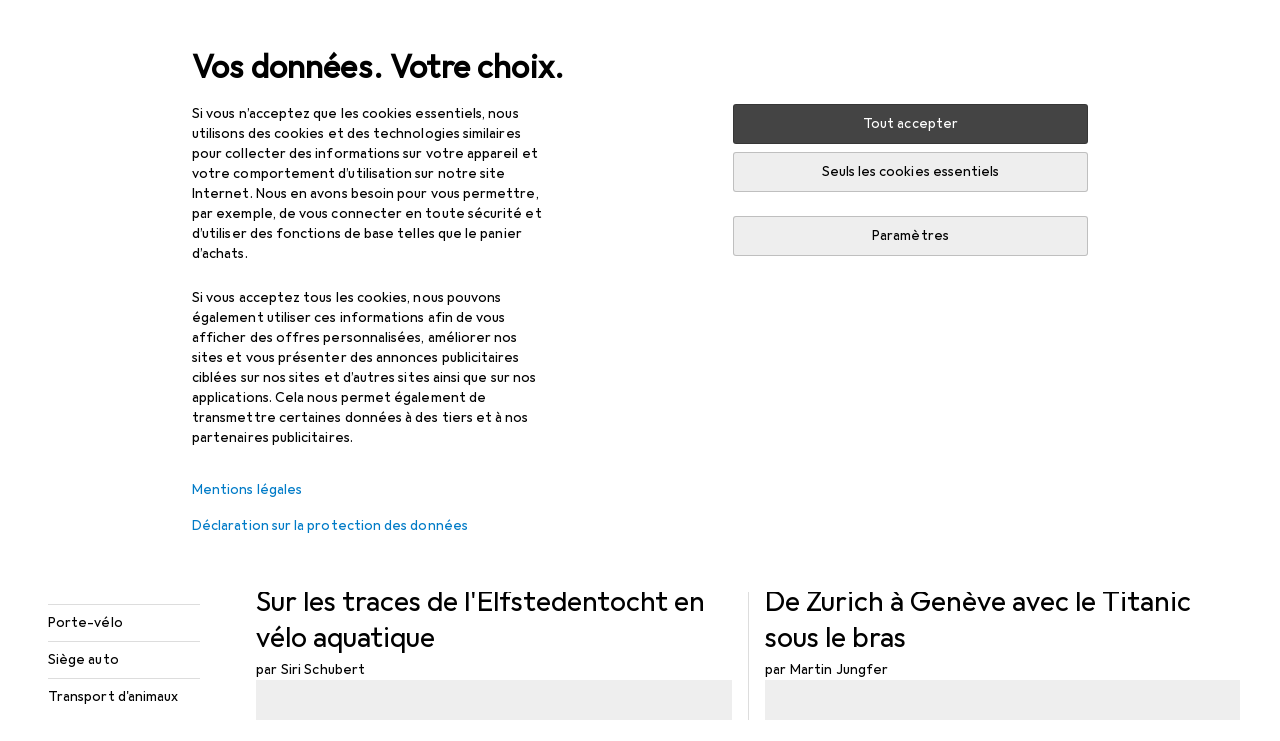

--- FILE ---
content_type: text/javascript
request_url: https://static03.galaxus.com/_next/static/chunks/35069-e869b84c314dc59b.js
body_size: 4425
content:
(self.webpackChunk_N_E=self.webpackChunk_N_E||[]).push([[35069],{79069:e=>{var a={kind:"Document",definitions:[{kind:"FragmentDefinition",name:{kind:"Name",value:"NavigationPathItem"},typeCondition:{kind:"NamedType",name:{kind:"Name",value:"NavigationPathItem"}},directives:[],selectionSet:{kind:"SelectionSet",selections:[{kind:"Field",name:{kind:"Name",value:"name"},arguments:[],directives:[]},{kind:"Field",name:{kind:"Name",value:"path"},arguments:[],directives:[]}]}},{kind:"OperationDefinition",operation:"query",name:{kind:"Name",value:"GET_INITIAL_PROPS_NAVIGATION_PATH_ITEMS"},variableDefinitions:[{kind:"VariableDefinition",variable:{kind:"Variable",name:{kind:"Name",value:"sectorId"}},type:{kind:"NamedType",name:{kind:"Name",value:"Int"}},directives:[]},{kind:"VariableDefinition",variable:{kind:"Variable",name:{kind:"Name",value:"tagIds"}},type:{kind:"ListType",type:{kind:"NonNullType",type:{kind:"NamedType",name:{kind:"Name",value:"Int"}}}},directives:[]},{kind:"VariableDefinition",variable:{kind:"Variable",name:{kind:"Name",value:"productTypeId"}},type:{kind:"NamedType",name:{kind:"Name",value:"Int"}},directives:[]},{kind:"VariableDefinition",variable:{kind:"Variable",name:{kind:"Name",value:"shopArea"}},type:{kind:"NonNullType",type:{kind:"NamedType",name:{kind:"Name",value:"ShopArea"}}},directives:[]}],directives:[],selectionSet:{kind:"SelectionSet",selections:[{kind:"Field",name:{kind:"Name",value:"navigationPathItems"},arguments:[{kind:"Argument",name:{kind:"Name",value:"sectorId"},value:{kind:"Variable",name:{kind:"Name",value:"sectorId"}}},{kind:"Argument",name:{kind:"Name",value:"tagIds"},value:{kind:"Variable",name:{kind:"Name",value:"tagIds"}}},{kind:"Argument",name:{kind:"Name",value:"productTypeId"},value:{kind:"Variable",name:{kind:"Name",value:"productTypeId"}}},{kind:"Argument",name:{kind:"Name",value:"shopArea"},value:{kind:"Variable",name:{kind:"Name",value:"shopArea"}}}],directives:[],selectionSet:{kind:"SelectionSet",selections:[{kind:"Field",name:{kind:"Name",value:"validatedNavigationPathItem"},arguments:[],directives:[],selectionSet:{kind:"SelectionSet",selections:[{kind:"FragmentSpread",name:{kind:"Name",value:"NavigationPathItem"},directives:[]}]}},{kind:"Field",name:{kind:"Name",value:"defaultNavigationPathItem"},arguments:[],directives:[],selectionSet:{kind:"SelectionSet",selections:[{kind:"FragmentSpread",name:{kind:"Name",value:"NavigationPathItem"},directives:[]}]}}]}}]}}],loc:{start:0,end:471}};a.loc.source={body:"fragment NavigationPathItem on NavigationPathItem {\n  name\n  path\n}\n\nquery GET_INITIAL_PROPS_NAVIGATION_PATH_ITEMS(\n  $sectorId: Int\n  $tagIds: [Int!]\n  $productTypeId: Int\n  $shopArea: ShopArea!\n) {\n  navigationPathItems(\n    sectorId: $sectorId\n    tagIds: $tagIds\n    productTypeId: $productTypeId\n    shopArea: $shopArea\n  ) {\n    validatedNavigationPathItem {\n      ...NavigationPathItem\n    }\n    defaultNavigationPathItem {\n      ...NavigationPathItem\n    }\n  }\n}\n",name:"GraphQL request",locationOffset:{line:1,column:1}};var n={};function l(e,a){for(var n=0;n<e.definitions.length;n++){var l=e.definitions[n];if(l.name&&l.name.value==a)return l}}function t(e,a){var t={kind:e.kind,definitions:[l(e,a)]};e.hasOwnProperty("loc")&&(t.loc=e.loc);var i=n[a]||new Set,r=new Set,s=new Set;for(i.forEach(function(e){s.add(e)});s.size>0;){var u=s;s=new Set,u.forEach(function(e){r.has(e)||(r.add(e),(n[e]||new Set).forEach(function(e){s.add(e)}))})}return r.forEach(function(a){var n=l(e,a);n&&t.definitions.push(n)}),t}a.definitions.forEach(function(e){if(e.name){var a=new Set;!function e(a,n){if("FragmentSpread"===a.kind)n.add(a.name.value);else if("VariableDefinition"===a.kind){var l=a.type;"NamedType"===l.kind&&n.add(l.name.value)}a.selectionSet&&a.selectionSet.selections.forEach(function(a){e(a,n)}),a.variableDefinitions&&a.variableDefinitions.forEach(function(a){e(a,n)}),a.definitions&&a.definitions.forEach(function(a){e(a,n)})}(e,a),n[e.name.value]=a}}),e.exports=a,e.exports.NavigationPathItem=t(a,"NavigationPathItem"),e.exports.GET_INITIAL_PROPS_NAVIGATION_PATH_ITEMS=t(a,"GET_INITIAL_PROPS_NAVIGATION_PATH_ITEMS")},103783:(e,a,n)=>{"use strict";n.d(a,{R0:()=>u,Ub:()=>r,W$:()=>i,gt:()=>d});var l=n(951220),t=n(79069);let i=function(e,a){let n=arguments.length>2&&void 0!==arguments[2]?arguments[2]:null,i=arguments.length>3&&void 0!==arguments[3]?arguments[3]:[],r=arguments.length>4&&void 0!==arguments[4]?arguments[4]:null;return(0,l._)(function*(){var l;return null!=(l=(yield e.query({query:t.GET_INITIAL_PROPS_NAVIGATION_PATH_ITEMS,variables:{sectorId:n,tagIds:i,productTypeId:r,shopArea:a}})).data.navigationPathItems)?l:null})()},r=e=>s(e.path),s=e=>{let a=null==e?void 0:e.split("/");if(a)for(let e of a){let[a,n]=e.split(":");if("s"===a)return Number(n)}return null},u=e=>{var a;let n=null==(a=e.path)?void 0:a.split("/"),l=[];if(n)for(let e of n){let[a,n]=e.split(":");"t"===a&&l.push(Number(n))}return l},d=e=>{let a=u(e);return a.length>0?a[a.length-1]:null}},110900:()=>{},142769:(e,a,n)=>{"use strict";n.d(a,{K:()=>l});let l=(e,a)=>`${e}${null==a?void 0:a.split("?")[0]}`},152454:(e,a,n)=>{"use strict";n.d(a,{H:()=>m});var l=n(951220),t=n(288690),i=n(622156),r=n(142769),s=n(103783),u=n(511758),d=n(517157),o=n(724567),c=n(810209),g=n(709510);let m=(e,a)=>(0,l._)(function*(){var n,l;let{asPath:m,query:k,lang:p,apolloClient:v,config:y}=a,I=(0,g.E)(k,m);if(null==I.tagId)throw new i.m("No tag id given");let h=yield(0,s.W$)(v,e,I.sectorId,I.tagIds);if(null==h)throw new i.m(`No path found. Tag ${I.tagId} does not exist`);let{defaultNavigationPathItem:N,validatedNavigationPathItem:f}=h,F=(0,s.Ub)(N);if(null==F)throw new i.m("No default sector found");I.sectorId=null!=(n=(0,s.Ub)(f))?n:F,I.tagName=f.name,I.tagId=null!=(l=(0,s.gt)(f))?l:I.tagId,I.tagIds=(0,s.R0)(f);let S=((e,a,n,l,t,i,r)=>{var s;let g=null==(s=d.t[e].path)?void 0:s.toLowerCase(),m=(0,u.Cq)(l);if((0,o.g)(r),r.has(c.u)){let e=i.filter(e=>e!==t);e.length>0?r.set(c.u,e.join("-")):r.delete(c.u)}let k=r.toString().length>0?`?${r.toString()}`:"";return`/${a}/s${n}/${g?g+"/":""}tag/${m}-${t}${k}`})(e,p.iso,I.sectorId,I.tagName,I.tagId,I.tagIds,I.queryParams),T=null;(0,t.bj)(m,S)||(T=S);let b=(0,r.K)(y.domain,S);return{sectorId:I.sectorId,tagId:I.tagId,tagName:I.tagName,tagIds:I.tagIds,redirectUrl:T,canonicalUrl:b}})()},163641:()=>{},191457:(e,a,n)=>{"use strict";n.d(a,{Z:()=>s});var l=n(406029);let t={argumentDefinitions:[],kind:"Fragment",metadata:{plural:!0,catchTo:"NULL"},name:"intermediateMobileMainNavigation",selections:[{alias:null,args:null,kind:"ScalarField",name:"id",storageKey:null},{alias:null,args:null,kind:"ScalarField",name:"shopArea",storageKey:null},{alias:null,args:null,kind:"ScalarField",name:"relativeUrl",storageKey:null}],type:"NavigationItem",abstractKey:null};var i=n(122565),r=n(12060);let s=e=>{let{navigationItemKeys:a,inForum:n}=e,s=(0,i.I)(t,a).at(-1);return null==s?null:(0,l.jsx)(r.$M,{mainMenuNavigationItemId:s.id,initialNavigationItem:{id:s.id,shopArea:s.shopArea,relativeUrl:s.relativeUrl},inForum:n})}},198992:(e,a,n)=>{"use strict";n.d(a,{Xi:()=>y,xS:()=>I});var l=n(487011),t=n(293096),i=n(406029),r=n(719053),s=n(741166),u=n(345109),d=n(729566),o=n(295732),c=n(242900),g=n(414774),m=n(649097),k=n(455729),p=n(283781),v=n(257409);n(782437);let y=()=>{let{hasSelectedFilters:e}=(0,o.Z)(),{textFilter:a}=(0,c.s)();return{canResetProductFilters:e||!!a}},I=e=>{let{__:a}=(0,g.W)(),{handleProductFilterReset:n}=(e=>{let a=(0,v.T)(),{resetAllFilters:n,filters:l}=(0,o.Z)(),{textFilter:t,setTextFilter:i}=(0,c.s)(),{filters:r}=(0,p.Q)(),{trackClearAllFilters:s}=(0,d.uG)();return{handleProductFilterReset:()=>{var u;a(),(0,k.startTransition)(()=>{null==e||e(),n(),i(null)}),s(null!=(u=null==l?void 0:l.map(e=>{let a=r.find(a=>a.filterIdentifier===e.filterIdentifier);return{filterIdentifier:e.filterIdentifier,filterDataType:e.type,title:null==a?void 0:a.title}}))?u:[],t)}}})(e.onReset),{canResetProductFilters:u}=y();return(0,i.jsx)(h,(0,t._)((0,l._)({onClick:n,disabled:!u,icon:(0,i.jsx)(s.A,{})},e),{children:a(r.A)}))},h=(0,m.I4)(u.z)("yJHF4tG")},294704:()=>{},453466:(e,a,n)=>{"use strict";n.d(a,{s:()=>p});var l,t,i,r,s,u,d,o=n(406029);let c=(t={alias:null,args:null,kind:"ScalarField",name:"__typename",storageKey:null},i={alias:null,args:null,kind:"ScalarField",name:"identifier",storageKey:null},d=[s={alias:null,args:null,kind:"ScalarField",name:"count",storageKey:null},l={alias:null,args:null,kind:"ScalarField",name:"optionIdentifier",storageKey:null},r={alias:null,args:null,kind:"ScalarField",name:"title",storageKey:null},u={alias:null,args:null,concreteType:"FilterTooltip",kind:"LinkedField",name:"tooltip",plural:!1,selections:[{alias:null,args:null,kind:"ScalarField",name:"absoluteUrl",storageKey:null},{alias:null,args:null,kind:"ScalarField",name:"text",storageKey:null}],storageKey:null}],{argumentDefinitions:[],kind:"Fragment",metadata:{catchTo:"NULL"},name:"filterProvider",selections:[{alias:null,args:null,concreteType:null,kind:"LinkedField",name:"quickFilters",plural:!1,selections:[{alias:null,args:null,concreteType:null,kind:"LinkedField",name:"edges",plural:!0,selections:[{alias:null,args:null,concreteType:"QuickFilter",kind:"LinkedField",name:"node",plural:!1,selections:[{alias:null,args:null,kind:"ScalarField",name:"disabled",storageKey:null},{alias:null,args:null,kind:"ScalarField",name:"isPersonalized",storageKey:null},{alias:null,args:null,kind:"ScalarField",name:"filterIdentifier",storageKey:null},l,{alias:null,args:null,kind:"ScalarField",name:"optionTitle",storageKey:null},{alias:null,args:null,kind:"ScalarField",name:"filterTitle",storageKey:null}],storageKey:null}],storageKey:null}],storageKey:null},{alias:null,args:null,concreteType:null,kind:"LinkedField",name:"productFilters",plural:!1,selections:[{alias:null,args:null,concreteType:null,kind:"LinkedField",name:"edges",plural:!0,selections:[{alias:null,args:null,concreteType:null,kind:"LinkedField",name:"node",plural:!1,selections:[{kind:"InlineFragment",selections:[t,i,r,{alias:null,args:null,concreteType:"CheckboxFilterOption",kind:"LinkedField",name:"commonOptions",plural:!0,selections:d,storageKey:null},{alias:null,args:null,concreteType:"CheckboxFilterOption",kind:"LinkedField",name:"pinnedOptions",plural:!0,selections:d,storageKey:null},{alias:null,args:null,concreteType:"CheckboxFilterOption",kind:"LinkedField",name:"personalizedOptions",plural:!0,selections:d,storageKey:null},u],type:"CheckboxFilter",abstractKey:null},{kind:"InlineFragment",selections:[t,i,r,{alias:null,args:null,kind:"ScalarField",name:"min",storageKey:null},{alias:null,args:null,kind:"ScalarField",name:"max",storageKey:null},{alias:null,args:null,kind:"ScalarField",name:"step",storageKey:null},{alias:null,args:null,concreteType:"RangeFilterDataPoint",kind:"LinkedField",name:"dataPoints",plural:!0,selections:[s,{alias:null,args:null,kind:"ScalarField",name:"value",storageKey:null}],storageKey:null},{alias:null,args:null,kind:"ScalarField",name:"topOutliersMerged",storageKey:null},{alias:null,args:null,kind:"ScalarField",name:"unitId",storageKey:null},{alias:null,args:null,kind:"ScalarField",name:"unitName",storageKey:null},{alias:null,args:null,kind:"ScalarField",name:"unitNamePlural",storageKey:null},u],type:"RangeFilter",abstractKey:null},{kind:"InlineFragment",selections:[t,i,r,{alias:null,args:null,concreteType:"RatingFilterOption",kind:"LinkedField",name:"options",plural:!0,selections:[s,l],storageKey:null}],type:"RatingFilter",abstractKey:null}],storageKey:null}],storageKey:null}],storageKey:null}],type:"ProductListBaseProductsConnection",abstractKey:"__isProductListBaseProductsConnection"});var g=n(122565),m=n(56203),k=n(806413);let p=e=>{var a,n;let{children:l,productListBaseProductsConnectionKey:t,fetchFilteredData:i,preloadFilterIdentifiers:r}=e,s=(0,g.I)(c,t);return(0,o.jsx)(m.d,{filterData:null!=(a=null==s?void 0:s.productFilters)?a:{edges:null},quickFilterData:null!=(n=null==s?void 0:s.quickFilters)?n:{edges:null},children:(0,o.jsx)(k.w,{fetchFilteredData:i,preloadFilteredData:r,children:l})})}},495962:(e,a,n)=>{"use strict";n.d(a,{g:()=>c});var l=n(406029);let t={argumentDefinitions:[{defaultValue:null,kind:"LocalArgument",name:"path"},{defaultValue:null,kind:"LocalArgument",name:"slug"}],kind:"Fragment",metadata:{catchTo:"RESULT"},name:"tagMobileMainNavigationByPath",selections:[{alias:"tag",args:[{kind:"Variable",name:"slug",variableName:"slug"}],concreteType:"Tag",kind:"LinkedField",name:"tagBySlug",plural:!1,selections:[{alias:null,args:[{kind:"Variable",name:"path",variableName:"path"}],concreteType:"NavigationItem",kind:"LinkedField",name:"breadcrumbsV2",plural:!0,selections:[{args:null,kind:"FragmentSpread",name:"intermediateMobileMainNavigation"}],storageKey:null}],storageKey:null}],type:"Query",abstractKey:null};var i=n(284),r=n(378957),s=n(569107),u=n(122565),d=n(970448),o=n(191457);let c=e=>{let{queryKey:a}=e,n=(0,i.ux)();return(0,l.jsx)(r.t,{name:"TagMobileMainNavigationByPath:TagMobileMainNavigationInner",errorHandler:n,fallback:(0,l.jsx)(d.Y,{}),children:(0,l.jsx)(g,{queryKey:a,onError:n})})},g=e=>{let{queryKey:a,onError:n}=e,i=(0,u.I)(t,a);return i.ok&&null!=i.value.tag&&null!=i.value.tag.breadcrumbsV2||(0,s.h)(n),(0,l.jsx)(o.Z,{navigationItemKeys:i.value.tag.breadcrumbsV2})}},630332:(e,a,n)=>{"use strict";n.d(a,{z:()=>v});var l=n(406029);let t={argumentDefinitions:[],kind:"Fragment",metadata:{catchTo:"NULL"},name:"alternateShopAreaLinks",selections:[{alias:null,args:null,concreteType:"NavigationItem",kind:"LinkedField",name:"relatedInAlternateShopAreas",plural:!0,selections:[{alias:null,args:null,kind:"ScalarField",name:"shopArea",storageKey:null},{alias:null,args:null,kind:"ScalarField",name:"name",storageKey:null},{alias:null,args:null,kind:"ScalarField",name:"relativeUrl",storageKey:null}],storageKey:null}],type:"NavigationItem",abstractKey:null};var i=n(778782),r=n(487976),s=n(817154),u=n(803772),d=n(41542),o=n(740259),c=n(122565),g=n(645723),m=n(59468),k=n(414774),p=n(649097);n(163641);let v=e=>{let{navigationItemKey:a}=e,n=(0,c.I)(t,a),{__:u}=(0,k.W)(),d=(0,g.pq)();return null==n||null==n.relatedInAlternateShopAreas||0===n.relatedInAlternateShopAreas.length?null:(0,l.jsx)(o.Tl,{title:u(s.A),children:n.relatedInAlternateShopAreas.map(e=>(0,l.jsx)("li",{children:(0,l.jsx)(o.VI,{href:e.relativeUrl,onClick:()=>{var a;return a=e.relativeUrl,void d({objectAction:"navigation_select",navigationType:"guidednavigation_offers",targetPagePath:(0,m.u)(a)})},children:(0,l.jsxs)("span",{children:["RETAIL"===e.shopArea&&e.name,"SALE"===e.shopArea&&(0,l.jsxs)(l.Fragment,{children:[u(r.A,e.name),(0,l.jsx)(y,{children:(0,l.jsx)(I,{})})]}),"SECOND_HAND"===e.shopArea&&(0,l.jsxs)(l.Fragment,{children:[u(i.A,e.name),(0,l.jsx)(y,{children:(0,l.jsx)(h,{})})]})]})})},e.relativeUrl))})},y=p.hJ("yjtsDWK"),I=(0,p.I4)(u.A)("yjtsDWK1"),h=(0,p.I4)(d.A)("yjtsDWK2")},661157:(e,a,n)=>{"use strict";n.d(a,{D:()=>f});var l=n(406029);let t={argumentDefinitions:[],kind:"Fragment",metadata:{catchTo:"RESULT"},name:"quickAccessMenu",selections:[{alias:null,args:null,concreteType:"QuickAccessMenuItem",kind:"LinkedField",name:"quickAccessMenu",plural:!0,selections:[{alias:null,args:null,kind:"ScalarField",name:"title",storageKey:null},{alias:null,args:null,concreteType:null,kind:"LinkedField",name:"target",plural:!1,selections:[{alias:null,args:null,kind:"ScalarField",name:"__typename",storageKey:null},{kind:"InlineFragment",selections:[{alias:null,args:null,kind:"ScalarField",name:"url",storageKey:null}],type:"ExternalLink",abstractKey:null},{kind:"InlineFragment",selections:[{alias:null,args:null,kind:"ScalarField",name:"path",storageKey:null}],type:"InternalLink",abstractKey:null}],storageKey:null}],storageKey:null}],type:"Query",abstractKey:null};var i=n(171905),r=n(748282),s=n(676339),u=n(478300),d=n(646068),o=n(773211),c=n(122565),g=n(645723),m=n(59468),k=n(414774),p=n(649097),v=n(906968);n(773208);let y=p.As("ynrncjF"),I=p.ep("ynrncjF1"),h=(0,p.I4)(v.N)("ynrncjF2");var N=n(174654);n(110900);let f=e=>{let{queryKey:a}=e,{__:n}=(0,k.W)(),{__TODO:s}=(0,N.S)(),p=(0,g.pq)(),v=(0,c.I)(t,a),f=(0,u.Q)(),{language:S}=(0,d.B)(),T=`/${S}/games`;if(!v.ok||!v.value.quickAccessMenu)return null;let b=e=>{p({objectAction:"navigation_select",navigationType:"guidednavigation_goto",targetPagePath:(0,m.u)(e)})};return(0,l.jsx)(o.K,{product:"QuickAccessMenu [PRD-48]",children:(0,l.jsxs)(y,{children:[(0,l.jsx)(I,{children:n(r.A)}),(0,l.jsxs)("ul",{children:[v.value.quickAccessMenu.map(e=>{let{target:a,title:n}=e;return(0,l.jsx)("li",{children:"InternalLink"===a.__typename?(0,l.jsx)(h,{href:a.path,onClick:()=>b(a.path),children:n}):"ExternalLink"===a.__typename?(0,l.jsx)(h,{href:a.url,onClick:()=>b(a.url),isExternal:!0,children:n}):null},n)}),f&&(0,l.jsx)("li",{children:(0,l.jsxs)(h,{href:T,onClick:()=>b(T),children:[s("Spiele"),(0,l.jsx)(F,{variant:"light",children:n(i.A)})]})})]})]})})},F=(0,p.I4)(s.E)("yWDWgIL")},709510:(e,a,n)=>{"use strict";n.d(a,{E:()=>i});var l=n(557270),t=n(288690);let i=(e,a)=>{var n;let i=(0,l.MR)(null!=a?a:""),{id:r,title:s}=(0,l.Yy)(e.titleAndTagId),{searchParams:u}=(0,t.mr)(null!=a?a:"");return{slug:(0,l.tu)(null!=a?a:""),sectorId:i.sectorId,tagId:r,tagName:s||null,tagIds:null!=(n=i.tagIds)?n:[],queryParams:u}}},740259:(e,a,n)=>{"use strict";n.d(a,{Tl:()=>r,VI:()=>d});var l=n(406029),t=n(906968),i=n(649097);n(294704);let r=e=>{let{title:a,children:n}=e;return(0,l.jsxs)(s,{children:[(0,l.jsx)(u,{children:a}),(0,l.jsx)("ul",{children:n})]})},s=i.As("yE72vJM"),u=i.ep("yE72vJM1"),d=(0,i.I4)(t.N)("yE72vJM2")},773208:()=>{},778782:(e,a,n)=>{"use strict";n.d(a,{A:()=>l});let l=["Gebraucht [0]","Used [0]","Utilis\xe9 [0]","Usato [0]","Gebruikt [0]"]},781557:(e,a,n)=>{"use strict";n.d(a,{Y:()=>k});var l,t=n(406029);let i={argumentDefinitions:[{defaultValue:null,kind:"LocalArgument",name:"path"},{defaultValue:null,kind:"LocalArgument",name:"slug"}],kind:"Fragment",metadata:{catchTo:"RESULT"},name:"tagDesktopMainNavigationByPath",selections:[{alias:"tag",args:[{kind:"Variable",name:"slug",variableName:"slug"}],concreteType:"Tag",kind:"LinkedField",name:"tagBySlug",plural:!1,selections:[{alias:null,args:l=[{kind:"Variable",name:"path",variableName:"path"}],concreteType:"NavigationItem",kind:"LinkedField",name:"breadcrumbsV2",plural:!0,selections:[{args:null,kind:"FragmentSpread",name:"desktopMainNavigationMenu"}],storageKey:null},{alias:null,args:l,concreteType:"NavigationItem",kind:"LinkedField",name:"navigationItemV2",plural:!1,selections:[{args:null,kind:"FragmentSpread",name:"alternateShopAreaLinks"}],storageKey:null}],storageKey:null},{args:null,kind:"FragmentSpread",name:"quickAccessMenu"}],type:"Query",abstractKey:null};var r=n(284),s=n(378957),u=n(569107),d=n(661157),o=n(122565),c=n(970448),g=n(675444),m=n(630332);let k=e=>{let{queryKey:a}=e,n=(0,r.ux)();return(0,t.jsx)(s.t,{name:"TagDesktopMainNavigationByPath:TagDesktopMainNavigationInner",errorHandler:n,fallback:(0,t.jsx)(c.Y,{}),children:(0,t.jsx)(p,{queryKey:a,onError:n})})},p=e=>{let{queryKey:a,onError:n}=e,l=(0,o.I)(i,a);return l.ok&&null!=l.value.tag&&null!=l.value.tag.breadcrumbsV2||(0,u.h)(n),(0,t.jsxs)(t.Fragment,{children:[(0,t.jsx)(g.n,{navigationItemKeys:l.value.tag.breadcrumbsV2}),null!=l.value.tag.navigationItemV2&&(0,t.jsx)(m.z,{navigationItemKey:l.value.tag.navigationItemV2}),(0,t.jsx)(d.D,{queryKey:l.value})]})}},782437:()=>{},810209:(e,a,n)=>{"use strict";n.d(a,{u:()=>l});let l="tagIds"},970448:(e,a,n)=>{"use strict";n.d(a,{Y:()=>i});var l=n(141816),t=n(414774);let i=()=>{let{__:e}=(0,t.W)();return e(l.A)}}}]);
//# sourceMappingURL=/_next/static/sourcemaps/static/chunks/35069-e869b84c314dc59b.js.map

--- FILE ---
content_type: application/javascript
request_url: https://www.galaxus.fr/JKzzaBJv/cOe/_pB/qVggxXgOZu/VOa1hwiX7t7rSc/Rx80Ag/MSY9E/WQPDwIC
body_size: 169579
content:
(function(){if(typeof Array.prototype.entries!=='function'){Object.defineProperty(Array.prototype,'entries',{value:function(){var index=0;const array=this;return {next:function(){if(index<array.length){return {value:[index,array[index++]],done:false};}else{return {done:true};}},[Symbol.iterator]:function(){return this;}};},writable:true,configurable:true});}}());(function(){Ik();DAI();ZAI();var P3=function(dc,N3){return dc%N3;};var sl=function(dY,tH){return dY<tH;};var xc=function KY(Xl,js){'use strict';var FN=KY;switch(Xl){case VU:{return this;}break;case dj:{return this;}break;case Gg:{return this;}break;case EZ:{var DH=js[nO];return typeof DH;}break;case PZ:{var Cm=js[nO];var jX;JA.push(CD);return jX=Cm&&OX(Tb()[Hd(Qc)](Fm,WI),typeof kj[El(typeof Tc()[hx(XA)],'undefined')?Tc()[hx(x3)].apply(null,[Bs,S9,B3]):Tc()[hx(F3)].call(null,I1,Qb,I1)])&&El(Cm[VQ()[Qs(Dd)].call(null,xB,SA)],kj[Tc()[hx(F3)](ld,Qb,I1)])&&wd(Cm,kj[Tc()[hx(F3)](g9,Qb,I1)][wd(typeof KN()[z4(F3)],'undefined')?KN()[z4(l4)].apply(null,[w1,MD(MD([])),lm,SD]):KN()[z4(qH)].call(null,t3,MD(MD(d9)),AA,Ns)])?El(typeof As()[p1(F3)],'undefined')?As()[p1(pH)](MD(d9),kA,Km):As()[p1(Qd)](vc,ls,h9):typeof Cm,JA.pop(),jX;}break;case Gn:{var XH=js[nO];return typeof XH;}break;case nO:{var RS=js[nO];var Ec=js[Ug];var c4=js[In];JA.push(TQ);try{var VH=JA.length;var zs=MD(Ug);var Wd;return Wd=F1(sV,[WQ()[gH(Dd)].apply(null,[E1,L9,MD(MD(d9)),YN,ZX,dH]),As()[p1(XA)].call(null,tm,X9,SD),Tb()[Hd(AN)].apply(null,[Us,f9]),RS.call(Ec,c4)]),JA.pop(),Wd;}catch(ZN){JA.splice(Od(VH,x3),Infinity,TQ);var VA;return VA=F1(sV,[WQ()[gH(Dd)](E1,Mc,YX,YN,ZX,g1),Tb()[Hd(QH)](kx,O1),Tb()[Hd(AN)](Us,f9),ZN]),JA.pop(),VA;}JA.pop();}break;case S:{var tN=js[nO];var MX;JA.push(Cl);return MX=F1(sV,[El(typeof hs()[m1(d9)],Vd(As()[p1(l4)](g9,AX,lm),[][[]]))?hs()[m1(p9)](qx,SY,n1,lm,bs,Om):hs()[m1(wN)](qH,Pm,px,bN,pH,kX),tN]),JA.pop(),MX;}break;case VO:{var EA=js[nO];var gb=js[Ug];var PN=js[In];JA.push(j4);EA[gb]=PN[KN()[z4(F3)](Uc,MD(MD(x3)),JX,bs)];JA.pop();}break;case wU:{var Vb=js[nO];var f4;JA.push(w3);return f4=Vb&&OX(Tb()[Hd(Qc)](Fm,bI),typeof kj[Tc()[hx(F3)](t9,Fn,I1)])&&El(Vb[VQ()[Qs(Dd)].apply(null,[Jk,SA])],kj[Tc()[hx(F3)](MD(d9),Fn,I1)])&&wd(Vb,kj[Tc()[hx(F3)].call(null,qH,Fn,I1)][KN()[z4(l4)](k9,lb,dX,SD)])?As()[p1(Qd)](Zd,HH,h9):typeof Vb,JA.pop(),f4;}break;case lz:{var Bl;JA.push(Gl);return Bl=q9()[QA(kb)].call(null,Dd,k1,AN,g1,OY,k1),JA.pop(),Bl;}break;case Fg:{var Yb=js[nO];var gD=js[Ug];var Gs=js[In];return Yb[gD]=Gs;}break;case F8:{var Xb=js[nO];JA.push(Z3);var RA=kj[pA()[TH(l4)].call(null,RH,ZD,EX,fm,dA)](Xb);var c1=[];for(var jm in RA)c1[Tc()[hx(wN)](MD({}),TD,Ls)](jm);c1[As()[p1(QH)](nA,zB,x3)]();var KX;return KX=function pY(){JA.push(Eb);for(;c1[VQ()[Qs(d9)].apply(null,[NV,SY])];){var sD=c1[As()[p1(nA)](g1,Tm,H3)]();if(r1(sD,RA)){var gN;return pY[KN()[z4(F3)].apply(null,[Qm,lm,SD,bs])]=sD,pY[Tb()[Hd(ZH)](xA,z9)]=MD(x3),JA.pop(),gN=pY,gN;}}pY[Tb()[Hd(ZH)](xA,z9)]=MD(d9);var nm;return JA.pop(),nm=pY,nm;},JA.pop(),KX;}break;case Rg:{JA.push(Tl);this[Tb()[Hd(ZH)](xA,LD)]=MD(d9);var mx=this[Tb()[Hd(RH)].call(null,OY,FD)][d9][Tc()[hx(Ex)].call(null,Vm,kU,kb)];if(El(El(typeof Tb()[Hd(XA)],Vd([],[][[]]))?Tb()[Hd(Mc)](PS,AY):Tb()[Hd(QH)](kx,EH),mx[WQ()[gH(Dd)](E1,Mc,F3,rd,ZX,k1)]))throw mx[Tb()[Hd(AN)](Us,sn)];var Ic;return Ic=this[wd(typeof Tc()[hx(SA)],Vd([],[][[]]))?Tc()[hx(SY)].apply(null,[MD([]),Hl,YX]):Tc()[hx(x3)](MD(MD(x3)),Yx,c3)],JA.pop(),Ic;}break;}};var Q3=function(vX){return kj["unescape"](kj["encodeURIComponent"](vX));};var Ts=function(){return ["\x6c\x65\x6e\x67\x74\x68","\x41\x72\x72\x61\x79","\x63\x6f\x6e\x73\x74\x72\x75\x63\x74\x6f\x72","\x6e\x75\x6d\x62\x65\x72"];};var sN=function(CX){var HA=['text','search','url','email','tel','number'];CX=CX["toLowerCase"]();if(HA["indexOf"](CX)!==-1)return 0;else if(CX==='password')return 1;else return 2;};var cx=function Bb(mX,r3){var GQ=Bb;var Lm=A9(new Number(N8),Zc);var WY=Lm;Lm.set(mX);for(mX;WY+mX!=dZ;mX){switch(WY+mX){case AU:{mX+=X8;var Sx=function(LH){JA.push(Hx);if(LX[LH]){var tA;return tA=LX[LH][VQ()[Qs(p9)](F9,NY)],JA.pop(),tA;}var UX=LX[LH]=F1(sV,[As()[p1(p9)](Vm,MH,g9),LH,wd(typeof FH()[Ss(d9)],'undefined')?FH()[Ss(d9)](x3,D3,EN,k1):FH()[Ss(x3)](ZY,Lb,wx,AA),MD(Ug),VQ()[Qs(p9)].call(null,F9,NY),{}]);D1[LH].call(UX[VQ()[Qs(p9)](F9,NY)],UX,UX[VQ()[Qs(p9)](F9,NY)],Sx);UX[FH()[Ss(d9)](x3,D3,EN,Qc)]=MD(MD(Ug));var km;return km=UX[El(typeof VQ()[Qs(d9)],'undefined')?VQ()[Qs(EX)](Xm,X9):VQ()[Qs(p9)].call(null,F9,NY)],JA.pop(),km;};}break;case hj:{mX-=V0;var dd;return JA.pop(),dd=Ac[Yc],dd;}break;case pn:{kj[KN()[z4(p9)](U4,Yd,k1,l1)][El(typeof WQ()[gH(d9)],Vd([],[][[]]))?WQ()[gH(ZX)](Fx,wN,Nc,mN,kD,MD(MD({}))):WQ()[gH(l4)](Ul,m3,wN,qX,ZX,MD([]))]=function(ZQ){JA.push(zb);var XY=El(typeof As()[p1(wN)],'undefined')?As()[p1(pH)].apply(null,[qH,sm,E1]):As()[p1(l4)](Gl,gX,lm);var HQ=KN()[z4(I3)].apply(null,[kU,d9,XA,Qd]);var MA=kj[Tb()[Hd(wN)].call(null,D3,mg)](ZQ);for(var QN,zl,Gb=d9,Nx=HQ;MA[As()[p1(ZX)](HY,RM,Md)](mQ(Gb,d9))||(Nx=El(typeof pA()[TH(wN)],'undefined')?pA()[TH(RX)](MD({}),D3,gs,jx,PX):pA()[TH(wN)].apply(null,[TQ,f3,x3,t9,jc]),P3(Gb,x3));XY+=Nx[As()[p1(ZX)](Bs,RM,Md)](NQ(Vm,xQ(QN,Od(Dd,WD(P3(Gb,x3),Dd)))))){zl=MA[Tc()[hx(AA)](S3,gf,j1)](Gb+=Js(l4,fI[El(typeof VQ()[Qs(kb)],'undefined')?VQ()[Qs(EX)](l4,SX):VQ()[Qs(ld)](g0,Jm)]()));if(b1(zl,hb)){throw new nb(wd(typeof Tc()[hx(ZX)],Vd('',[][[]]))?Tc()[hx(j1)](kb,U0,gE):Tc()[hx(x3)].apply(null,[ss,l4,bP]));}QN=mQ(Ww(QN,Dd),zl);}var Tp;return JA.pop(),Tp=XY,Tp;};mX+=jz;}break;case QB:{var b7;return JA.pop(),b7=QL,b7;}break;case df:{Sx[Tb()[Hd(kb)](HF,kI)]=function(U7,mE){return Bb.apply(this,[VU,arguments]);};Sx[KN()[z4(ld)].call(null,hU,gE,Nc,Wt)]=As()[p1(l4)](qE,EP,lm);var qP;return qP=Sx(Sx[F4()[DW(d9)](x3,A2,EL,EC,Kv)]=nJ[RX]),JA.pop(),qP;}break;case zI:{(function(){return Bb.apply(this,[Bg,arguments]);}());JA.pop();mX-=E8;}break;case XB:{mX-=jZ;for(var sp=x3;sl(sp,r3[VQ()[Qs(d9)].apply(null,[wk,SY])]);sp++){var VC=r3[sp];if(wd(VC,null)&&wd(VC,undefined)){for(var mw in VC){if(kj[pA()[TH(l4)].call(null,x3,ZD,EX,bs,bh)][KN()[z4(l4)](vq,Jm,HF,SD)][Tb()[Hd(k1)].call(null,kP,E7)].call(VC,mw)){QL[mw]=VC[mw];}}}}}break;case Pn:{JA.push(d5);mX-=z8;var LX={};Sx[El(typeof pA()[TH(RX)],Vd([],[][[]]))?pA()[TH(RX)](tm,Aw,lr,E1,qp):pA()[TH(d9)].apply(null,[I3,MG,x3,EX,pC])]=D1;Sx[KN()[z4(Jm)](Xq,lW,bs,fr)]=LX;}break;case lj:{JA.pop();mX-=Ln;}break;case JI:{var FJ=r3[nO];JA.push(Qm);if(wd(typeof kj[Tc()[hx(F3)](MD(MD(x3)),Or,I1)],Tb()[Hd(F3)](EC,N7))&&kj[Tc()[hx(F3)].apply(null,[MD(MD(x3)),Or,I1])][El(typeof Tb()[Hd(qH)],Vd('',[][[]]))?Tb()[Hd(Mc)].call(null,fC,Zd):Tb()[Hd(bN)](Q2,d0)]){kj[pA()[TH(l4)](t9,ZD,EX,Pm,P4)][Tb()[Hd(Jm)](r5,xJ)](FJ,kj[El(typeof Tc()[hx(x3)],Vd([],[][[]]))?Tc()[hx(x3)].apply(null,[RX,O7,Fw]):Tc()[hx(F3)](g1,Or,I1)][Tb()[Hd(bN)](Q2,d0)],F1(sV,[KN()[z4(F3)].call(null,ZJ,dH,Jm,bs),Tb()[Hd(ld)](Ih,Eg)]));}kj[pA()[TH(l4)](MD({}),ZD,EX,R4,P4)][El(typeof Tb()[Hd(pH)],Vd([],[][[]]))?Tb()[Hd(Mc)].apply(null,[Hl,Us]):Tb()[Hd(Jm)](r5,xJ)](FJ,Tc()[hx(bN)](A2,Ot,L9),F1(sV,[KN()[z4(F3)](ZJ,MD(x3),wq,bs),MD(MD(Ug))]));JA.pop();mX-=s8;}break;case Cn:{mX+=mU;Sx[KN()[z4(bN)](xf,vc,Kt,NY)]=function(Iw){JA.push(z7);var JC=Iw&&Iw[El(typeof Tc()[hx(l4)],Vd('',[][[]]))?Tc()[hx(x3)](ld,ph,LE):Tc()[hx(bN)](fL,X,L9)]?function Dq(){JA.push(RH);var z2;return z2=Iw[Tc()[hx(I3)].call(null,l1,IJ,P5)],JA.pop(),z2;}:function zP(){return Iw;};Sx[El(typeof Tb()[Hd(ZX)],Vd([],[][[]]))?Tb()[Hd(Mc)](k9,qt):Tb()[Hd(p9)](n7,dB)](JC,WQ()[gH(d9)](TQ,Mh,kX,jq,x3,qH),JC);var TP;return JA.pop(),TP=JC,TP;};}break;case R8:{Sx[Tb()[Hd(p9)](n7,v0)]=function(CE,zq,Hh){JA.push(AY);if(MD(Sx[Tb()[Hd(kb)].call(null,HF,wO)](CE,zq))){kj[wd(typeof pA()[TH(RX)],Vd([],[][[]]))?pA()[TH(l4)](AA,ZD,EX,Zd,O1):pA()[TH(RX)].call(null,MD(x3),Tw,kD,Kt,XP)][Tb()[Hd(Jm)].call(null,r5,Yv)](CE,zq,F1(sV,[El(typeof Tc()[hx(Jm)],'undefined')?Tc()[hx(x3)].apply(null,[MD(d9),nP,Wt]):Tc()[hx(kb)](MD(x3),FI,XA),MD(MD({})),wd(typeof Tc()[hx(RX)],'undefined')?Tc()[hx(Jm)](AN,GT,Nc):Tc()[hx(x3)].call(null,Mc,k1,mt),Hh]));}JA.pop();};mX+=fU;}break;case K8:{kj[pA()[TH(l4)](L9,ZD,EX,YX,xJ)][Tb()[Hd(Jm)](r5,Fw)](zG,Ft,F1(sV,[KN()[z4(F3)].apply(null,[cE,ss,Fm,bs]),pE,Tc()[hx(kb)](t9,VZ,XA),MD(d9),VQ()[Qs(bN)](HE,OE),MD(d9),VQ()[Qs(F3)](kG,kP),MD(d9)]));var CJ;mX-=jV;return JA.pop(),CJ=zG[Ft],CJ;}break;case p0:{mX-=I8;Sx[wd(typeof FH()[Ss(d9)],'undefined')?FH()[Ss(l4)](x3,FE,Qp,Jm):FH()[Ss(x3)](Nh,w5,VP,XA)]=function(Rw,sG){if(NQ(sG,x3))Rw=Sx(Rw);JA.push(zp);if(NQ(sG,nJ[x3])){var xh;return JA.pop(),xh=Rw,xh;}if(NQ(sG,ZX)&&El(typeof Rw,Tc()[hx(ld)].apply(null,[R4,Af,Eq]))&&Rw&&Rw[wd(typeof Tc()[hx(wN)],Vd([],[][[]]))?Tc()[hx(bN)](Qd,Hj,L9):Tc()[hx(x3)].call(null,q4,c7,bG)]){var mF;return JA.pop(),mF=Rw,mF;}var vr=kj[wd(typeof pA()[TH(d9)],Vd(As()[p1(l4)](dH,fE,lm),[][[]]))?pA()[TH(l4)](lW,ZD,EX,tm,Zq):pA()[TH(RX)].apply(null,[vc,X5,hh,Dd,Uv])][Tb()[Hd(I3)](t9,tB)](null);Sx[wd(typeof VQ()[Qs(d9)],Vd('',[][[]]))?VQ()[Qs(kb)](xB,Ul):VQ()[Qs(EX)](VF,dw)](vr);kj[pA()[TH(l4)](MD([]),ZD,EX,ZH,Zq)][Tb()[Hd(Jm)].call(null,r5,SJ)](vr,Tc()[hx(I3)].call(null,ZX,sw,P5),F1(sV,[Tc()[hx(kb)](k1,Ij,XA),MD(MD([])),KN()[z4(F3)](AC,fm,Fm,bs),Rw]));if(NQ(sG,RX)&&R5(typeof Rw,VQ()[Qs(Jm)](D5,bN)))for(var FL in Rw)Sx[Tb()[Hd(p9)].call(null,n7,qn)](vr,FL,function(gC){return Rw[gC];}.bind(null,FL));var Pv;return JA.pop(),Pv=vr,Pv;};}break;case ET:{Sx[wd(typeof VQ()[Qs(EX)],'undefined')?VQ()[Qs(kb)].apply(null,[BI,Ul]):VQ()[Qs(EX)].call(null,nG,hL)]=function(FJ){return Bb.apply(this,[Wf,arguments]);};mX-=xM;}break;case DO:{var U7=r3[nO];var mE=r3[Ug];var kE;JA.push(kX);return kE=kj[El(typeof pA()[TH(d9)],'undefined')?pA()[TH(RX)](TQ,R4,FW,Kt,wr):pA()[TH(l4)](dH,ZD,EX,lm,ZG)][KN()[z4(l4)](Vm,g9,MD(MD({})),SD)][Tb()[Hd(k1)].call(null,kP,mL)].call(U7,mE),JA.pop(),kE;}break;case Gj:{mX-=En;var D1=r3[nO];}break;case rV:{var Xv=r3[nO];var Vq=r3[Ug];mX+=TS;JA.push(gL);if(El(Xv,null)||El(Xv,undefined)){throw new (kj[As()[p1(Jm)](qE,zL,SA)])(As()[p1(F3)].apply(null,[vP,zp,kX]));}var QL=kj[pA()[TH(l4)](Vm,ZD,EX,R4,bh)](Xv);}break;case T0:{var qr=r3[nO];JA.push(Nq);this[Tc()[hx(k1)].apply(null,[MD(MD(x3)),R0,I3])]=qr;mX+=V;JA.pop();}break;case MZ:{mX-=D0;var nb=function(qr){return Bb.apply(this,[b8,arguments]);};JA.push(kx);if(El(typeof kj[WQ()[gH(l4)](Ul,d9,AN,qX,ZX,MD({}))],Tb()[Hd(Qc)].call(null,Fm,Pq))){var WF;return JA.pop(),WF=MD(MD(nO)),WF;}nb[KN()[z4(l4)](mp,SL,XA,SD)]=new (kj[Tb()[Hd(kP)](QF,jG)])();nb[KN()[z4(l4)](mp,MD(MD(d9)),SA,SD)][Tc()[hx(Qc)](pH,NE,wq)]=El(typeof Tc()[hx(ZX)],'undefined')?Tc()[hx(x3)].call(null,g1,H3,nL):Tc()[hx(kP)](fL,tt,ss);}break;case dg:{kj[wd(typeof pA()[TH(kb)],Vd(El(typeof As()[p1(Dd)],Vd([],[][[]]))?As()[p1(pH)](s7,YJ,f7):As()[p1(l4)].call(null,Fm,xw,lm),[][[]]))?pA()[TH(l4)](MD(d9),ZD,EX,l4,DC):pA()[TH(RX)](g9,AP,fP,vP,ZL)][Tb()[Hd(Jm)](r5,bC)](hr,G4,F1(sV,[KN()[z4(F3)].apply(null,[XP,TQ,MD(MD({})),bs]),XF,Tc()[hx(kb)](xA,Kg,XA),MD(d9),VQ()[Qs(bN)](Nv,OE),MD(d9),VQ()[Qs(F3)].call(null,Bk,kP),MD(d9)]));var Nt;return JA.pop(),Nt=hr[G4],Nt;}break;case k0:{var jP=r3[nO];var j2=r3[Ug];mX-=DO;JA.push(vh);if(wd(typeof kj[pA()[TH(l4)](MD({}),ZD,EX,EX,f7)][As()[p1(kb)](MD(x3),fh,NY)],Tb()[Hd(Qc)].call(null,Fm,ZO))){kj[pA()[TH(l4)](fm,ZD,EX,A2,f7)][El(typeof Tb()[Hd(ZX)],'undefined')?Tb()[Hd(Mc)].apply(null,[Cr,GF]):Tb()[Hd(Jm)](r5,Xw)](kj[pA()[TH(l4)].apply(null,[bN,ZD,EX,lW,f7])],wd(typeof As()[p1(bN)],Vd([],[][[]]))?As()[p1(kb)](MD(x3),fh,NY):As()[p1(pH)](MD(d9),Q2,sw),F1(sV,[wd(typeof KN()[z4(EX)],'undefined')?KN()[z4(F3)](qC,F3,IE,bs):KN()[z4(qH)](mh,Qd,SY,XW),function(Xv,Vq){return Bb.apply(this,[Ug,arguments]);},VQ()[Qs(F3)](WI,kP),MD(MD([])),wd(typeof VQ()[Qs(Jm)],'undefined')?VQ()[Qs(bN)](j0,OE):VQ()[Qs(EX)](ZD,NC),MD(MD({}))]));}}break;case wM:{mX-=QI;var hr=r3[nO];var G4=r3[Ug];var XF=r3[In];JA.push(xW);}break;case nT:{var Dh=r3[nO];JA.push(wC);var kC=F1(sV,[VQ()[Qs(g9)](Oz,xA),Dh[d9]]);r1(x3,Dh)&&(kC[VQ()[Qs(XA)](Yg,Mw)]=Dh[x3]),r1(nJ[kP],Dh)&&(kC[Tb()[Hd(Kt)].call(null,Qc,xt)]=Dh[RX],kC[q9()[QA(Mc)].apply(null,[Wr,Dd,Qd,Zd,gt,fm])]=Dh[l4]),this[Tb()[Hd(RH)](OY,PW)][Tc()[hx(wN)].apply(null,[Yw,X2,Ls])](kC);mX+=p0;JA.pop();}break;case Cg:{var qv=r3[nO];JA.push(SX);var Fv=qv[wd(typeof Tc()[hx(EX)],Vd('',[][[]]))?Tc()[hx(Ex)](k1,K1,kb):Tc()[hx(x3)](Qd,A2,SE)]||{};mX-=VI;Fv[WQ()[gH(Dd)].apply(null,[E1,RH,HF,hE,ZX,s7])]=wd(typeof As()[p1(Jm)],Vd('',[][[]]))?As()[p1(XA)].apply(null,[MD(MD(x3)),ct,SD]):As()[p1(pH)](MD(MD(x3)),Tw,x2),delete Fv[Tb()[Hd(35)].apply(null,[169,1287])],qv[El(typeof Tc()[hx(t9)],Vd('',[][[]]))?Tc()[hx(x3)].call(null,F3,XL,O2):Tc()[hx(Ex)](MD(MD({})),K1,kb)]=Fv;JA.pop();}break;case UV:{var Ac=r3[nO];var Yc=r3[Ug];var cP=r3[In];JA.push(bs);kj[pA()[TH(l4)](kx,ZD,EX,ZX,sW)][Tb()[Hd(Jm)].apply(null,[r5,wp])](Ac,Yc,F1(sV,[El(typeof KN()[z4(n7)],Vd('',[][[]]))?KN()[z4(qH)](ZL,Gv,MD(MD([])),J4):KN()[z4(F3)](vt,SY,EX,bs),cP,Tc()[hx(kb)](dX,TF,XA),MD(nJ[AA]),El(typeof VQ()[Qs(H3)],Vd('',[][[]]))?VQ()[Qs(EX)].call(null,b5,zW):VQ()[Qs(bN)](Lw,OE),MD(fI[wd(typeof FH()[Ss(kP)],'undefined')?FH()[Ss(Mc)](l4,Gl,Rr,RX):FH()[Ss(x3)](Ct,WJ,cW,WP)]()),VQ()[Qs(F3)].call(null,gq,kP),MD(fI[FH()[Ss(Mc)].call(null,l4,Gl,Rr,EC)]())]));mX+=FU;}break;case HU:{var sP=r3[nO];JA.push(Oq);var Tr=F1(sV,[El(typeof VQ()[Qs(ZX)],'undefined')?VQ()[Qs(EX)](qq,hW):VQ()[Qs(g9)].apply(null,[R2,xA]),sP[nJ[AA]]]);mX+=nj;r1(x3,sP)&&(Tr[VQ()[Qs(XA)](Em,Mw)]=sP[nJ[RX]]),r1(RX,sP)&&(Tr[Tb()[Hd(Kt)].apply(null,[Qc,DP])]=sP[nJ[kP]],Tr[El(typeof q9()[QA(RX)],Vd([],[][[]]))?q9()[QA(ld)](l5,Pp,ZD,Qr,sq,bs):q9()[QA(Mc)](Wr,Dd,Pm,MD({}),PE,Vm)]=sP[l4]),this[Tb()[Hd(RH)](OY,Vt)][Tc()[hx(wN)](VG,hJ,Ls)](Tr);JA.pop();}break;case nj:{var GE=r3[nO];JA.push(I3);mX+=qO;var GP=GE[Tc()[hx(Ex)](Mc,WL,kb)]||{};GP[WQ()[gH(Dd)].call(null,E1,C2,MD(MD(x3)),sF,ZX,Md)]=As()[p1(XA)](Gl,F5,SD),delete GP[Tb()[Hd(35)](169,842)],GE[Tc()[hx(Ex)](qE,WL,kb)]=GP;JA.pop();}break;case Dn:{var zG=r3[nO];var Ft=r3[Ug];var pE=r3[In];JA.push(Vt);mX+=cT;}break;}}};var DL=function(zC){return kj["Math"]["floor"](kj["Math"]["random"]()*zC["length"]);};var kJ=function(Dp,TE){return Dp>=TE;};var St=function YW(r2,PJ){var Rv=YW;while(r2!=UO){switch(r2){case lS:{U2=MP+ZX-RX+l4*Mc;Mw=XA+MP-EX+wN-RX;r2=cn;Y5=XA*EX+RX+l4-pH;kr=XA*qH-EX;sF=ZX*x3*XA-Dd+Mc;wh=qH*MP-XA-wN;LD=Dd+qH*ZX*l4*pH;Gp=RX+wN+MP*ZX+x3;}break;case Zg:{r2+=f0;ct=l4*ZX*pH*EX;dP=RX+MP*wN+EX-Mc;pF=MP*l4+EX-ZX+Mc;jh=qH+Dd+MP*x3*Mc;}break;case Q:{Qr=x3+Dd*Mc-ZX-qH;Gv=ZX*l4*qH-wN+Dd;r2=qZ;lm=RX*Dd*wN-XA+Mc;bs=pH+l4*XA-qH-Dd;bv=pH*Mc*qH;}break;case Nz:{xw=XA*ZX*EX-pH*qH;YJ=MP+Mc*qH*ZX*l4;K7=EX*MP-Dd+RX*x3;N5=MP*EX-XA+l4+wN;Qp=MP*qH-XA-RX-wN;r2=tg;f7=K7-N5+Ls-A2+pH+Qp;zr=qH*MP-x3+wN+Mc;Up=XA*Mc-x3+Dd-ZX;}break;case kM:{r2=VT;RE=MP*RX*wN-EX*Dd;G7=pH*XA+wN*Mc-qH;gF=qH*XA*RX+EX*Mc;B7=RX*EX*MP-pH*XA;qh=ZX+EX*pH*Mc+Dd;j7=MP*l4-Dd+Mc-EX;}break;case J0:{CD=MP*ZX-Mc+l4*qH;r2-=WB;IF=ZX*pH*Mc-l4-wN;YF=ZX*XA+Dd*pH-x3;bW=MP*Dd-qH*pH-x3;}break;case sO:{Ul=l4*EX*Mc-wN-XA;r2=AT;k2=Mc*RX*pH+wN*qH;Jr=Mc+MP*wN+qH+RX;fG=ZX*qH+Mc+MP*EX;}break;case sT:{EF=qH*MP+XA-wN;At=qH*EX*pH+RX*ZX;ph=MP+Mc+EX*Dd*RX;SW=wN+XA*ZX*qH*x3;t7=wN*EX+MP*Dd-ZX;jt=x3-ZX+EX*Mc+MP;Aw=EX*x3+pH*ZX*Mc;r2=BV;pt=XA+l4*MP-Mc-ZX;}break;case lM:{gP=EX*Mc+Dd+MP+l4;lP=MP+l4*XA*qH+ZX;Tq=qH+l4*MP+pH-XA;zE=l4+MP*ZX+XA-Mc;r2-=Dj;G2=qH-ZX-x3+Dd*MP;HJ=wN+MP*Dd+RX*Mc;sh=ZX+MP*qH+wN+l4;O2=EX*MP-RX-pH-x3;}break;case CB:{nC=qH*l4*XA+wN-RX;zv=qH*XA-wN-l4-x3;pp=Mc+MP*Dd+RX*wN;rW=ZX+Mc+MP*l4;r2=hk;rP=Mc+MP*qH+wN*XA;J7=Mc*MP+ZX*x3*qH;}break;case jg:{C2=XA*RX+pH-ZX;r2=EM;xA=Dd+Mc-wN+pH*qH;Md=l4+qH+Mc*EX+x3;S3=qH*x3-Dd+pH*Mc;Vm=Dd*EX+wN*l4;I1=l4+EX*qH+pH;}break;case hO:{VL=MP*Mc-qH*wN*Dd;RL=EX*MP-l4-XA-Mc;r2=N;Ow=ZX*MP-qH*wN-RX;cw=EX*qH+MP*Mc+x3;}break;case vk:{WJ=MP*wN+qH*Dd*l4;kF=qH*EX+RX*Mc*wN;ww=Dd*ZX*Mc-wN*EX;Pm=wN+RX*Dd*EX-ZX;sm=EX*Mc*wN;Gl=XA+ZX*pH-Mc;w1=XA+ZX*MP+Mc+l4;r2+=Yk;}break;case qV:{tL=Dd*qH*pH-l4;r2=gI;Br=MP+wN*XA+l4*ZX;J2=ZX-Mc+XA+Dd*MP;GC=XA*Mc+qH-l4;}break;case H0:{Sq=MP+Mc+pH*l4-x3;r2=mO;dJ=qH*EX+l4*Mc*XA;kq=EX+qH*l4+MP*Dd;HG=pH*wN*x3+ZX+MP;g2=RX*MP-Mc*ZX-l4;rp=EX+pH*Dd*Mc+XA;TJ=RX*wN-l4+MP+XA;jw=wN*qH+ZX*l4*Mc;}break;case pg:{L7=RX+l4+Dd*wN*pH;Jp=wN*pH*Mc+ZX+RX;Om=Mc+l4*Dd+wN*MP;R2=qH*XA+MP*EX+wN;Bt=ZX*Dd+qH*MP;V5=Dd+XA-l4+MP*EX;IW=pH-EX+ZX*MP;r2+=cO;z5=RX+ZX-EX+MP*Dd;}break;case OM:{KW=qH*Mc*pH-Dd*RX;Pw=Mc*wN*EX*x3*RX;X7=Dd+ZX*MP-EX*RX;FC=ZX+XA*qH+RX+Mc;r2+=Gg;k5=EX*XA+MP-pH-x3;EW=RX*qH*XA+MP-Dd;Yt=Mc+XA*Dd+MP+l4;FP=Mc*MP-x3-Dd*ZX;}break;case PT:{r2=UO;var qL=PJ[nO];T7.wn=nE(qz,[qL]);while(sl(T7.wn.length,TQ))T7.wn+=T7.wn;}break;case EV:{DG=wN*RX*EX*pH;O5=pH-qH*wN+MP*Dd;r2-=lk;Pr=Dd*qH*wN+l4*MP;Sp=RX*qH*XA-ZX+x3;Kq=Mc*ZX*EX*RX+qH;}break;case vf:{E7=XA*Mc+ZX*MP-pH;NC=ZX*Mc*pH+x3-MP;Pq=EX*Dd+RX+MP*qH;r2-=qI;NE=XA*pH+MP+Mc-ZX;tt=qH*EX+wN+MP*Dd;}break;case Bg:{CL=RX-x3+ZX*MP-qH;rE=MP+RX-pH+XA*EX;jW=qH+Mc*MP+EX;r2+=DS;MG=Dd+wN*ZX*x3*pH;}break;case EO:{sL=XA+MP*qH+l4;OC=qH*wN*l4*Mc+x3;q5=x3+RX-l4+Mc*XA;tP=Dd+XA+qH*MP+l4;tC=l4-ZX+XA*Mc*RX;r2=lM;}break;case Mj:{Uv=MP*l4*RX-XA+x3;Zq=Dd+XA+MP*EX-x3;VF=qH*MP+Dd*wN*ZX;dw=wN*x3*MP-pH+qH;SJ=RX+XA+qH*Mc*pH;r2-=lf;D5=qH*MP-ZX+l4*EX;k9=MP*Mc+l4-Dd*EX;qt=MP*qH+x3+EX*Mc;}break;case rM:{It=Dd+RX*ZX*XA-x3;GW=MP+Dd+XA*pH*RX;r2=Kf;Oh=Mc*XA+x3-qH;KL=Mc*MP-wN-RX*ZX;BW=MP*Dd+EX*pH-l4;DJ=l4+Dd*MP-pH-RX;Wq=Dd-x3+l4+Mc*MP;Uh=x3*XA*Dd-EX+ZX;}break;case nk:{V2=RX+Dd+Mc*XA+wN;Zr=pH+qH+wN*XA*ZX;Av=EX+MP*pH-qH-x3;P5=l4*XA*RX-ZX+EX;r2=Ef;KG=EX*wN*Mc-qH-ZX;Yq=XA*pH+RX*l4*Dd;}break;case JS:{KC=RX*l4*XA*wN+Mc;pr=Mc+MP+pH-l4;xF=pH*qH-wN*Mc+MP;r2-=IT;jJ=l4*XA*x3*wN-Dd;mN=Dd*MP+l4-x3+wN;CC=Dd+l4*EX+Mc*MP;Fw=RX+wN*Mc*l4*ZX;}break;case f0:{r2=z0;lb=Mc+pH+qH*ZX+l4;HF=Dd*RX+l4*wN-ZX;kb=pH+wN+Mc-l4*ZX;bN=EX-Mc+pH+ZX*RX;Yd=pH*l4+RX-ZX+x3;k1=l4-Dd-x3+ZX*EX;p9=Mc+EX-pH+RX*l4;F3=EX*RX+qH-wN;}break;case xV:{Jv=l4-Mc+MP*RX-qH;L4=XA*Mc+pH+l4-ZX;tF=XA*Dd*l4+EX-wN;r2=rZ;jc=MP*Mc-l4*Dd;}break;case Og:{AG=Mc-x3+MP*wN;Qt=pH+MP*qH-l4*Dd;Xt=Mc*XA-RX-EX*Dd;r2=sj;tw=MP*qH-ZX+XA+RX;UF=Dd*ZX*RX*pH+qH;}break;case tg:{W5=RX+Mc*MP-ZX-XA;Yx=qH*MP-x3-Dd*pH;zw=EX+XA*x3*qH*RX;r2=bT;Ut=Dd*EX*pH+ZX+x3;}break;case bM:{xr=EX-x3+Dd*pH*ZX;rd=x3-l4+Mc*pH*wN;kv=XA*EX+x3+pH*RX;IP=pH*ZX*Dd-EX+Mc;jC=Mc*pH*Dd+wN+x3;IC=MP*pH-x3-l4*XA;Wh=MP*l4-ZX-wN+XA;r2+=VS;}break;case SZ:{Gr=MP+EX+Mc;r2-=Y0;gr=qH*Mc+MP*ZX-Dd;Vp=MP*pH+l4-wN-Mc;XL=pH*x3+qH+MP;Ev=Dd*MP-Mc-wN*pH;U5=MP*Mc+qH-ZX*Dd;Hp=x3-wN+qH*Mc*l4;}break;case A0:{tp=qH*XA+ZX*MP+Dd;lt=Mc+RX*l4*MP+qH;Kp=XA+RX*MP+ZX-Dd;vv=MP*RX*l4+XA;Lt=qH+l4+Mc*Dd*pH;ML=MP*Mc+l4-Dd;r2-=rV;}break;case Z0:{Mv=MP+ZX*RX+Dd+l4;Yw=Mc*pH+qH-EX-l4;dX=pH-qH+XA+ZX*Dd;gE=XA-ZX+Mc+pH*EX;TQ=ZX+qH+Dd*pH;SY=RX*EX-XA+Dd*pH;SD=wN*Mc*RX+qH-ZX;r2+=Jz;}break;case wM:{nr=MP*Mc+Dd-pH*wN;lv=MP*Mc-wN-x3-XA;Rt=EX*MP+ZX*Mc*wN;l7=EX-wN*x3+Dd*MP;r2+=II;}break;case BT:{L2=ZX*Dd+XA*EX*l4;SF=MP*wN+ZX+XA-RX;RP=qH*MP+l4+RX;r2+=lZ;Jt=pH*XA*RX-Dd-x3;j5=XA+ZX*pH*Dd*l4;}break;case Qk:{r2+=lS;Bs=pH*Mc-Dd+RX;tm=Mc*RX+qH*l4+x3;L9=qH+Mc*EX+ZX*RX;YX=l4+Mc*Dd;}break;case cj:{J4=Dd+pH*Mc-wN+EX;Wp=EX+MP*qH+XA;lJ=MP*Dd-RX-l4*Mc;h9=Mc+l4*XA-Dd+RX;r2=xZ;Wt=RX+MP+qH-EX;f3=RX+XA+Mc*qH+EX;UE=MP-Dd+XA*EX-Mc;}break;case cn:{Bh=qH*wN-x3+MP*Dd;Q2=Dd*wN+MP-EX;m2=XA+EX*MP-RX-pH;I5=MP+l4-qH+EX+XA;NW=XA+MP-l4+EX;r2-=k0;Yp=l4*MP-ZX+qH*XA;NY=Mc+qH*x3*ZX+MP;}break;case Jg:{r2=DB;rL=wN+EX*Dd*pH-XA;gp=pH*MP-l4-Mc-ZX;xP=Mc*XA*RX+x3-MP;hp=l4*XA*Dd-Mc;dG=pH*wN*Mc;tW=pH*RX*wN*Dd+Mc;}break;case xU:{Kt=x3+Dd*wN+RX;Nc=Dd*EX+XA-Mc+ZX;dH=Mc+ZX*XA-qH*pH;r2-=nz;VG=l4+ZX+RX+wN*Dd;lW=RX*XA-ZX-x3+EX;j1=Dd*l4+RX-ZX;}break;case rZ:{cC=Dd*XA+EX-wN;Aq=Mc*MP-ZX-qH-wN;Xp=MP*Mc+pH*qH;r2=EO;SP=EX*l4+MP*ZX+qH;}break;case QV:{pW=x3+l4*MP+ZX;H2=MP-pH+EX*Mc*Dd;r2=qV;DE=pH*x3*XA*l4;xE=Dd*RX*ZX*qH+EX;fq=wN*XA*l4-RX-Mc;BG=l4+EX+RX+MP*wN;xG=qH-ZX*wN+MP*Dd;dq=wN*MP-l4+XA+qH;}break;case F8:{nt=EX+Dd*XA*RX+qH;Qq=RX*EX*XA+Dd-wN;Vw=EX*ZX+MP*Dd;CP=EX-ZX+MP*l4;r2+=E8;VJ=MP*Dd-x3-wN-Mc;}break;case Yk:{px=l4*x3*MP+Dd*wN;pw=wN*qH+pH+MP+Dd;W2=x3+MP*Mc+wN-pH;bp=x3+ZX+pH*qH*RX;wC=Mc*EX*pH+ZX+RX;r2+=MV;fp=MP-x3+pH*qH-Mc;}break;case HM:{cJ=qH+RX+Mc*XA-Dd;QC=Dd*wN*EX*l4-x3;mh=wN*pH+RX+MP*qH;w2=x3-pH+XA*l4*Mc;VW=MP*wN-EX;r2=IM;q2=wN*MP-qH-ZX-pH;}break;case BU:{rq=Dd+XA+EX*MP+l4;np=l4*XA+MP*x3*wN;XC=EX-l4*XA+wN*MP;dp=Dd+l4*Mc*XA-pH;r2=jj;P7=RX*x3+qH+MP*EX;}break;case kZ:{LP=wN*pH-x3+Mc*MP;s5=wN*RX*Dd*Mc-l4;Dr=XA*ZX-qH+MP*Dd;WE=RX*XA+qH+MP*wN;OL=XA*pH+EX*MP+Mc;r2-=G0;qJ=XA*Dd*l4*x3-ZX;c2=pH*XA+ZX*l4+Mc;}break;case O0:{gq=wN*MP+Mc+x3;r2=E;fF=x3+MP*EX-wN*l4;YE=EX*XA-l4+Dd+pH;kA=qH*MP+Dd+pH*wN;F2=MP+XA*pH-wN+ZX;IG=ZX+MP*wN+Mc-EX;}break;case E:{C7=l4+EX+Dd*XA-x3;nh=pH+qH+XA*Mc+wN;AL=ZX+RX*x3+EX*MP;r2=QV;c5=wN*x3*Mc*qH*l4;K2=RX-ZX+Dd+MP*Mc;}break;case V0:{lq=x3-ZX*Dd+MP*Mc;ls=l4+EX*MP-wN*Dd;A7=Mc+x3+Dd*MP-qH;QW=qH*EX+XA*Mc-ZX;p2=pH*ZX*EX-wN*RX;Sr=Dd+ZX*wN*XA-pH;D7=XA*Mc-l4+ZX-pH;r2-=kT;}break;case Sz:{Bp=MP*l4+wN*Dd+XA;W4=RX*pH+XA+MP*Mc;kp=l4*XA*qH-EX+RX;PL=Mc*pH*RX+Dd;jF=Mc+l4*pH*EX;r2-=kO;Zt=l4-Mc+wN*MP+EX;}break;case jj:{gw=Mc*wN*l4*ZX-x3;cp=qH+pH*Mc*Dd*x3;M7=Dd*wN*pH-ZX*qH;Mp=MP*l4-Mc-ZX-x3;Nr=pH*XA+EX-ZX-l4;r2+=MM;vW=pH*MP-XA*wN+ZX;}break;case AI:{r2+=zz;Tt=EX+Dd+MP*wN+qH;tJ=RX*MP+wN+EX+qH;vL=Mc*MP+pH-qH+ZX;Dt=ZX*pH+MP*Mc*x3;tr=Dd+qH*XA-EX*l4;kW=ZX*pH*Mc-wN;dL=Mc*MP+qH-pH*x3;}break;case Qn:{Ep=Dd*Mc*pH+x3+RX;Gh=Dd+l4*MP+qH+XA;zt=RX*MP-x3+pH*XA;hw=RX+Dd+MP*ZX+XA;r2-=Gz;dr=EX*l4+XA*pH+wN;}break;case BV:{Wv=RX*ZX*Dd*EX-x3;r2-=NT;pJ=MP*ZX*RX-x3-XA;Rh=MP-qH-Dd+XA*pH;p5=Mc*RX+pH*XA-MP;Ip=EX+XA*Dd-l4+MP;wP=MP*pH-RX*Mc;gh=wN+Mc*Dd*pH-qH;E5=x3-wN+qH*MP-EX;}break;case EM:{sW=pH+wN*XA-RX;Ht=pH+ZX*XA*RX-MP;EE=Dd*l4*x3+Mc-wN;WP=x3+qH*wN+ZX+XA;r2-=tZ;JX=l4*qH*ZX-RX+x3;QJ=wN+Dd*MP;}break;case Mf:{r7=qH+XA+RX+MP*Mc;r2=MM;B2=MP*Dd+Mc-qH+XA;TW=SD+r7-B2+Zp;Km=Dd*EX*qH*RX+l4;pq=MP*RX+wN*ZX*x3;Z5=Dd*MP-wN+qH*l4;}break;case qz:{r2+=J8;Kv=Dd*qH*pH+MP-x3;WC=x3*XA*qH-wN+EX;Bv=qH+EX*Mc*pH;mv=MP*RX*wN*x3-XA;Rp=pH*MP+EX-RX*wN;}break;case VT:{T2=Dd*MP-Mc-RX-l4;Qw=ZX+MP*Mc+pH*wN;r2+=T0;N2=qH*MP-Mc-Dd;HP=l4-XA+Dd*MP-x3;hP=Dd+wN*pH*qH+l4;kG=Mc*MP-wN-Dd-XA;w7=Mc+pH*ZX*x3*EX;bE=Mc-wN+pH*XA+l4;}break;case A8:{r2+=XS;JA.push(jJ);mP=function(RC){return YW.apply(this,[PT,arguments]);};T7(Vr,SA,CF,dX);JA.pop();}break;case cf:{AN=x3+EX*qH-ZX*RX;QH=pH-x3-wN+ZX*Dd;ld=pH+Mc*RX-Dd-ZX;E1=Mc+l4-Dd+qH*pH;r2=Nj;t9=EX*RX+pH*ZX;R4=x3+pH*wN+l4-qH;}break;case q0:{P4=wN*MP-EX-RX*x3;AE=x3+qH*Mc+wN*MP;wW=Mc+MP*qH+l4*ZX;TL=pH*qH*Mc-RX*MP;Uw=qH-XA+Dd+MP*ZX;r2=Ok;ZC=MP+Mc*l4*ZX+x3;}break;case MM:{tv=wN*x3*pH+MP*Mc;dv=RX*MP+wN+XA;Wr=Dd+Mc*l4*pH;gt=qH*MP+XA-pH*Mc;PW=XA+MP*RX*ZX+wN;SE=x3-RX+Mc*Dd*EX;r2=Zg;hE=XA+wN+Mc*EX*pH;x2=x3-RX+EX*pH*qH;}break;case vM:{r2+=dk;w3=MP*Dd-pH+XA-x3;Eq=MP+l4*wN+RX*XA;j4=wN*pH*EX+MP;xW=ZX*Mc-XA+EX*MP;}break;case Yn:{Zw=wN*RX*Mc*qH-MP;jE=l4-Dd*EX+MP*pH;r2-=QZ;p4=x3*qH*l4*XA;HW=EX+XA*l4*ZX*RX;}break;case pZ:{Xw=qH*MP+ZX+XA*RX;Cr=pH+RX*Mc*XA+qH;GF=wN+ZX*MP-qH;r2+=gM;XW=ZX*XA+wN*MP+Mc;zL=XA*qH*RX+MP*wN;}break;case MI:{jx=qH*Mc-ZX-EX*l4;d9=+[];pH=RX-x3+Mc;SA=RX+EX-l4+Mc+pH;r2=f0;}break;case E0:{r2-=TB;F7=ZX+wN+XA*Dd+Mc;TF=Mc*l4*XA-EX;ZE=wN*pH+MP*Dd-x3;pP=Dd*MP-x3-qH*wN;bw=ZX*RX*qH*pH-Mc;qx=MP*EX-l4-wN;}break;case dO:{var sC=PJ[nO];var lL=Vd([],[]);r2=UO;for(var g5=Od(sC.length,x3);kJ(g5,d9);g5--){lL+=sC[g5];}return lL;}break;case UV:{rF=pH-x3+MP*Mc+Dd;XG=pH+Mc+qH*RX*XA;NL=x3+EX*wN*Dd+XA;MJ=MP*qH+Mc-ZX-XA;Eh=Dd*Mc*wN-RX+qH;xL=Dd+l4*MP+EX+ZX;r2=kZ;jp=Mc+MP*x3*qH-XA;Er=wN+ZX*qH+Mc*XA;}break;case YO:{cG=MP*qH-Dd*RX-wN;jr=Dd+ZX*x3*EX*Mc;r2+=M0;lw=wN+Mc*MP-ZX*Dd;bJ=qH+pH*XA+ZX+x3;Oq=ZX*RX*wN+EX+MP;NJ=Mc*Dd*RX*wN+ZX;sw=qH+EX*l4*XA+MP;}break;case xk:{IE=qH+RX*pH+XA*x3;CF=pH+ZX*l4*wN;qw=l4*XA-Dd-ZX-RX;vP=l4-XA+pH*qH+wN;gG=ZX+MP*RX-l4;YP=x3+pH-MP+Dd*XA;HY=pH+Mc*wN+ZX-RX;l1=wN*l4-ZX+XA*RX;r2=Q;}break;case Nj:{r2+=q0;Zd=EX*l4+qH-wN+XA;EC=wN*EX*RX+Dd-qH;Mh=qH+pH-ZX+Mc+l4;fm=pH+RX*Dd*l4;}break;case rk:{r2-=Gg;kx=EX*qH+wN+XA*x3;Nq=MP*qH+XA*Mc;zb=MP*Dd-EX+qH*l4;rJ=MP*wN+EX*l4+RX;}break;case hj:{Dd=wN*RX+ZX-EX;Mc=RX*EX-Dd+wN;r2-=Ez;qH=RX*x3*ZX+wN-EX;XA=wN*x3*Dd-qH;MP=Dd*wN-l4+Mc*qH;AY=Mc+XA+MP*RX;}break;case D0:{cL=MP*ZX-l4+Mc*wN;BL=EX*XA*l4-RX*pH;dA=wN*ZX*l4*qH+EX;TD=pH*XA*RX+qH;r2-=FZ;Lr=qH*MP-Mc-wN*ZX;}break;case HU:{r2+=Vz;g7=qH-EX+l4+XA*pH;t4=MP*Mc+l4-Dd-XA;VE=MP*wN-Mc*l4-XA;JJ=qH*Dd*pH-RX+x3;PX=qH*EX+Mc+MP+Dd;JE=pH*wN*qH+XA*l4;}break;case pO:{r2-=vk;Cq=XA*qH*l4-Mc;zp=EX*MP-l4-ZX*Mc;m7=RX*MP+qH-Dd;nF=RX+XA-EX+MP*Dd;m3=pH*Dd+ZX*l4-EX;}break;case qg:{X9=MP+ZX*Mc*qH-l4;qp=RX+pH*Dd*Mc-EX;r2+=Dj;Tw=MP*ZX*RX-Dd+XA;XP=pH+MP*qH+wN+XA;O1=qH*Dd+MP+wN*XA;Yv=Mc+pH*XA+Dd-x3;nP=l4+pH*wN*Mc+Dd;}break;case Vf:{r2+=lz;RJ=EX+qH*XA*RX+ZX;qW=wN*pH*Mc+MP+EX;Et=Dd*l4*XA-pH*x3;OP=Mc*RX*XA-pH;AW=EX*wN+ZX*Dd*qH;Fr=MP*pH-qH-l4*Dd;cF=pH*MP+EX-RX*qH;GJ=XA*wN*x3+RX+MP;}break;case PM:{lp=wN*MP+qH+pH*EX;B5=Mc+ZX*XA*x3+MP;r2=EV;Sv=ZX*Mc-wN+RX*MP;k7=EX-wN+pH*XA;Y7=pH*XA+wN*Mc;mr=qH*x3*RX*XA-Mc;}break;case D8:{Op=MP+Mc*pH*qH+l4;sJ=MP*EX-Dd*XA-Mc;cE=Dd*pH+l4+wN*MP;r2=IU;Rq=Mc*pH*ZX-l4*qH;S5=x3*XA*ZX*wN-MP;}break;case Pj:{gJ=ZX*MP+Mc+l4-XA;Fh=Mc+MP+ZX-l4+x3;sq=Mc*x3-qH+EX*MP;nv=MP*Dd+EX*pH*RX;n7=pH*RX-Dd+MP;mp=ZX*l4*Mc+wN;v5=ZX+MP*l4-EX*Mc;r2=SZ;}break;case rj:{r4=Dd+MP*EX+wN+XA;r2=VO;M2=Mc*ZX*l4*EX+qH;UP=XA+Dd*qH*EX;WL=qH*RX*x3*Mc*EX;L5=pH*XA+MP+Dd*RX;Yh=ZX*Mc*wN*l4-EX;kt=MP*ZX+RX+EX+Dd;}break;case nV:{wJ=wN*Mc*pH-l4;TG=MP*ZX-qH-pH-RX;G5=sE-UC+Np+zr+pF+YX;xv=qH*x3+Dd*MP+wN;mJ=MP-pH+XA*Dd+l4;Th=Mc*MP-ZX+pH+l4;r2+=cZ;}break;case gI:{fv=RX-wN-qH+ZX*MP;wv=Dd*MP-RX-wN*ZX;JW=Mc*qH*EX+l4-x3;jL=MP*Mc-RX+wN;r2=YT;bt=pH*MP-RX*l4-XA;}break;case VO:{r2=A0;vC=MP*pH-XA-RX-Mc;LW=l4+Mc*MP-XA-qH;WW=Mc+qH*MP;vt=MP*RX-EX+Mc*wN;Z2=Dd*x3*MP+ZX-Mc;XJ=XA+x3+qH*MP-Mc;}break;case cz:{r2+=qV;var OF=rt[GL];for(var Yr=d9;sl(Yr,OF.length);Yr++){var rw=QP(OF,Yr);var LF=QP(PF.G,QE++);KF+=fw(dk,[NQ(mQ(Ur(rw),Ur(LF)),mQ(rw,LF))]);}}break;case Kf:{zF=Mc*RX-ZX+Dd*MP;AC=XA*l4*qH+ZX+Mc;r2=lS;EJ=Mc+wN+Dd*pH+XA;M5=MP+pH*l4-Mc+qH;}break;case tn:{U4=l4*Mc*pH+MP-Dd;gs=Dd*MP+l4*EX-x3;hb=XA*Mc-Dd*ZX-pH;I7=ZX+MP*qH+Dd*Mc;r2=bM;Qb=MP*qH+Dd*wN-l4;}break;case DB:{r2-=gT;Ah=XA+pH-qH+wN*MP;ME=XA*qH*l4*x3-Dd;wL=MP*pH-EX*x3-qH;wt=EX*MP+ZX*Dd*wN;kL=Mc*MP-qH*x3*ZX;T5=EX*MP+x3+qH;Ns=pH*qH*wN;}break;case fS:{fW=pH*x3-XA+MP*Mc;PE=XA*qH+wN+x3+EX;x5=XA*Dd+ZX*wN*pH;dE=RX+Dd+l4*XA*wN;r2=BT;zJ=bC+CD+qJ+J5-dE-pv;}break;case bT:{C5=RX*ZX+l4+MP*qH;hq=EX*pH*Mc+MP*RX;gv=EX*RX*Dd*l4-wN;r2-=Xg;MF=Dd+wN+XA*ZX*qH;Kw=Dd+EX*MP+l4-ZX;Uq=x3*pH*XA+wN*MP;SX=wN*MP-Mc+ZX-XA;}break;case vn:{cq=ZX*Mc*pH*x3+MP;Zv=pH+l4+MP*qH-Mc;nW=wN*qH+EX*MP;vw=wN+Mc*pH*ZX-EX;r2-=ZZ;vJ=EX*MP-qH-ZX+RX;HH=x3*EX-XA+MP*pH;}break;case Df:{c3=XA-ZX+wN*MP-l4;mW=ZX*l4+Mc*MP+qH;TC=Mc*MP+RX+Dd-wN;Z7=MP*Mc-Dd+RX+ZX;r2+=gT;BC=MP+x3+RX*Mc*XA;}break;case lI:{hW=EX*x3*qH*pH;mG=XA*pH+MP+EX+x3;r2=PM;Ct=EX*MP-ZX*pH+wN;Ir=MP*RX+XA*ZX+EX;BF=RX*XA*EX+MP-Dd;S7=x3+l4+MP*pH-XA;}break;case dn:{ZG=x3*qH+MP-l4+wN;r2=Pj;tq=wN*Dd*ZX*EX-RX;xq=RX+Dd+pH*Mc*l4;CW=Mc+RX+wN*MP+Dd;vF=wN+pH+RX+MP-qH;}break;case mk:{bF=XA*wN+pH*RX+Mc;ZL=MP*x3*Mc+EX*l4;lF=MP*RX-Mc+Dd-ZX;m5=MP*RX+l4-EX-x3;r2=nk;Dv=EX*XA-Mc*x3+Dd;wp=l4*EX+RX*Mc*pH;sr=Mc*MP+ZX+l4+wN;}break;case cV:{Ar=ZX*MP-l4*RX-Mc;r2+=IZ;Cw=pH+l4-Mc+wN*MP;nq=XA*l4*ZX-MP-qH;Vv=EX*XA+MP+Mc*pH;z9=l4*Dd*XA-RX-EX;KP=qH*MP+XA+wN*RX;}break;case bO:{r2=Sz;Mt=l4*MP+RX+Mc+EX;I2=XA+EX*Mc*Dd+pH;Vh=XA*wN+RX*qH;BE=MP+qH+XA+wN*Dd;NP=XA*wN+Dd+Mc;IJ=EX+MP+wN*Mc+XA;p7=EX*MP-qH+Dd+l4;BP=l4+Mc*pH-qH+MP;}break;case H8:{dh=wN-qH-EX+Dd*XA;wE=pH*YX-Sh-Gt+RF;LJ=XA+pH+MP*wN+EX;r2=UO;rh=l4+RX*EX*wN*Dd;Hv=EX*XA+Mc+Dd-l4;n2=x3-pH+MP*wN;JP=wN*qH+MP+XA*pH;}break;case Ok:{bh=XA*RX*qH+Dd+pH;ZY=x3*MP*wN-qH+Mc;Lb=qH+MP*EX+Dd-pH;wx=XA*ZX*wN-Dd;EN=XA*Mc*RX+qH;r2-=kV;}break;case hV:{HL=RX+l4*qH+MP*Mc;J5=x3+MP*l4-wN-RX;lC=x3*EX*pH*wN-ZX;FD=EX*wN+RX*XA*Mc;EH=x3*RX*qH*XA+MP;PS=Mc*Dd*wN-l4-x3;r2=Df;}break;case zf:{var V7=PJ[nO];r2+=Qj;ht.Z=YW(dO,[V7]);while(sl(ht.Z.length,Ek))ht.Z+=ht.Z;}break;case Tg:{Tv=MP*x3-pH+XA*Dd;Fx=EX-ZX*l4+MP*Dd;Xq=pH+ZX+MP*EX-XA;t5=wN*Mc+Dd*MP;cv=l4+Dd*MP+qH-XA;ZD=l4*pH*RX+EX*wN;r2-=GI;Pp=EX*Dd+ZX+qH+XA;F5=wN*Dd*qH-Mc+ZX;}break;case X8:{r2=L0;dF=x3+EX*MP+ZX*qH;ZJ=EX*Dd+pH+MP*wN;Us=EX*Mc*l4+qH;cr=XA*qH+ZX-wN*Mc;OY=pH+Mc+XA+l4+MP;}break;case j8:{DP=MP+EX+Dd+XA*pH;r2=cj;SL=l4*Mc*ZX-EX*RX;Lq=Mc*MP-EX*Dd*x3;Fp=Dd*MP-qH-XA-EX;}break;case ff:{q7=Dd*EX*RX*wN-l4;Mq=Dd+x3+wN*MP;XE=RX+XA*Dd-pH-ZX;Qh=XA+MP*ZX+l4;gW=EX*qH+MP*Dd;r2+=pz;Hq=RX+wN+MP*qH-Dd;}break;case pj:{Nv=RX+pH*MP-Dd-Mc;SG=MP*qH+wN+Dd+XA;qF=XA*qH+pH-x3;r2-=mM;ft=l4*pH*XA-RX*Dd;f9=pH+MP*Mc+wN+x3;YC=MP*qH-l4+wN+XA;Sw=wN-RX+XA*ZX*qH;Fq=XA*Dd*RX-l4-x3;}break;case BB:{Bw=XA+wN+MP*Mc-Dd;Ov=wN+Mc+XA*pH-x3;w4=Dd*RX+wN*MP+Mc;YL=wN+ZX*pH*EX+Dd;Dw=XA+MP*ZX+l4+wN;AF=Mc*MP+wN-l4;r2+=JZ;HC=pH+Mc*RX*wN*EX;RW=EX*x3*MP+l4*wN;}break;case Zk:{Q5=Dd*x3*XA+pH+MP;r2=wM;b5=l4-XA+MP*pH+RX;H5=MP*x3*qH+RX-wN;th=MP*Mc*x3-XA-l4;Lh=wN*qH*EX*ZX+l4;PP=Dd*EX*pH*RX+l4;}break;case L0:{OE=Dd*EX+l4*ZX*Mc;ZW=EX*XA-ZX*pH;Kr=XA*EX+wN*MP;Ew=qH*MP+Dd-pH*l4;r2=kT;MC=Kr+SY+E2-Ew+l5;}break;case OS:{r2+=IZ;kX=wN*Mc-x3-RX*qH;fL=RX+ZX*EX+wN*Dd;nL=pH+wN-Mc+MP*ZX;FF=l4+ZX*MP+Mc+RX;lE=ZX-x3+Mc*wN+MP;}break;case cS:{r2-=Wg;n5=Mc-RX+EX*wN*pH;Gw=MP*Mc+l4+x3;Jq=MP*l4+ZX+Mc*RX;lr=MP-l4+Mc*XA-qH;rr=l4+pH-x3+MP*EX;bq=Dd*MP-XA-EX;Ch=MP*Mc+Dd*EX;MH=EX*MP*x3-Dd+l4;}break;case GZ:{jv=wN+XA*qH*x3;HE=MP*Dd+pH*RX;r2-=Vf;Jw=RX*XA+Mc*MP;bL=wN*MP+RX-Dd*l4;KJ=MP*ZX+pH*qH+l4;Pt=MP*l4+RX*XA*pH;pL=MP*qH-ZX*pH+x3;}break;case N:{Lv=Dd*EX*wN-ZX*l4;r2+=sS;Qv=XA*l4*EX-Dd-MP;W7=wN-Dd+EX*MP;Kh=XA*Mc+qH*RX*Dd;x7=ZX+wN*Dd*Mc+EX;OW=XA+wN+Mc*MP;Iq=Dd-qH+pH+Mc*MP;}break;case jn:{r5=pH*x3*Mc+ZX+qH;Cl=Dd+qH*XA+pH-ZX;AX=ZX+Dd*Mc*wN;fJ=EX*qH*Dd-x3-Mc;r2-=nz;K5=EX*Mc*pH+Dd;Z3=Dd*ZX+Mc*qH*wN;Eb=XA*Dd-x3+l4+RX;}break;case YT:{nw=x3+ZX+XA*Mc-pH;hF=wN*MP-ZX+Mc-RX;JL=x3*MP*ZX-pH+qH;Lp=Dd*Mc+wN*x3*MP;LC=RX*Mc*EX*pH-MP;mC=XA+pH*Dd*Mc+ZX;SC=EX+Mc*ZX*qH*l4;r2-=tf;QG=MP*EX+ZX+Dd+XA;}break;case Gn:{jq=qH*MP-l4+wN*pH;FW=EX*MP-RX;wr=XA+Mc*pH*l4+EX;mL=EX+l4*MP+pH;EP=Dd*MP-XA*ZX-wN;fh=Dd*MP-pH-qH-RX;r2=pZ;}break;case mO:{r2+=ln;QF=Mc*RX*qH+l4*EX;UG=MP*EX+pH*Mc+x3;rv=XA*x3+pH+qH+MP;hC=qH*MP-RX-EX*ZX;}break;case bS:{UJ=x3+EX*wN*XA-Dd;hJ=pH+XA*RX*qH-EX;r2-=lg;Jh=MP*EX+XA+qH-ZX;Hw=EX*MP-wN+qH*ZX;}break;case xZ:{r2=YM;dC=wN*pH*Mc+x3;NG=XA+Mc+RX*Dd*ZX;LL=MP+l4*Mc*XA-pH;xC=x3+Dd+wN*XA*ZX;NF=EX+Dd*MP-qH-Mc;}break;case lf:{r2-=HO;ZF=XA+Mc+Dd-RX;ss=x3+wN+EX*l4*ZX;Ex=Dd*qH*x3-RX;Ls=ZX*XA-Mc*qH+pH;}break;case On:{return KF;}break;case ck:{r2-=c0;A2=x3+l4*qH+pH-Mc;g1=ZX+Dd*qH-Mc*RX;nA=ZX*RX+wN+Dd*l4;Fm=XA-RX-Dd+qH*ZX;}break;case Tn:{OJ=ZX*Dd*x3*wN+MP;A5=wN*EX*x3*qH+ZX;r2+=EB;P2=XA*Mc+MP+pH*qH;f2=pH*l4*Dd+wN*Mc;Uc=x3*Mc*pH*EX+wN;DF=EX+wN*Mc+Dd*MP;hv=qH*l4*XA-Mc+Dd;}break;case LB:{f5=MP*wN+l4+ZX+EX;r2=F8;st=Mc-pH+MP*Dd*x3;n1=ZX*MP-l4-wN;Bq=x3+l4*EX*ZX*Dd;OG=MP*EX-RX+XA-Mc;wF=x3+MP*EX-qH*wN;Cv=wN*MP+RX-ZX;Q7=EX+pH*XA+ZX*RX;}break;case Tf:{r2=sT;Ph=MP*Dd+pH+XA*wN;VP=Mc*Dd*wN-RX;Gt=qH*XA+ZX*pH+wN;v7=ZX*MP-EX+RX-x3;D2=ZX+XA*RX*pH;}break;case C0:{Gq=MP*wN+XA-Mc-x3;vp=RX+EX*Mc*pH+MP;zh=x3*ZX*RX*Mc*Dd;Zh=RX+MP*qH-l4+ZX;t3=pH*wN+XA*ZX*RX;R7=XA+MP*pH-Mc*EX;kD=Dd*EX*pH*x3+RX;H7=pH*x3*MP-RX-qH;r2=Tf;}break;case M8:{mt=MP*Dd+Mc-XA+l4;nG=Dd*XA+MP*l4+qH;hL=XA*RX*Dd+pH+wN;Or=RX+qH*MP+ZX*Mc;N7=MP*qH-EX+Mc-x3;fC=MP*l4+Mc-x3;r2=SU;xJ=qH+MP*wN+EX+ZX;O7=pH+MP*qH+Dd*ZX;}break;case FS:{Mr=Dd+RX*Mc*ZX*qH;IL=qH*wN*ZX*EX+x3;r2=Gj;PC=Dd-XA+x3+MP*pH;tE=XA*RX+MP*Dd-qH;s2=l4*MP+pH-Dd-XA;UL=RX+qH*ZX*XA+pH;}break;case w0:{kw=pH*MP;r2=rk;d5=x3*EX*MP-qH*Dd;Hx=Dd-pH+wN*XA*l4;Qm=x3-Dd+qH*EX*pH;fE=MP*qH+ZX-XA+Mc;z7=ZX*XA*x3*wN-pH;vh=MP*qH-l4*pH-ZX;gL=RX*wN-Mc+MP*ZX;}break;case Ef:{MW=XA+MP+Mc*Dd-RX;dW=RX*l4+qH*EX*wN;mq=XA*Mc-pH-l4-wN;Xh=MP*Mc-XA+EX+wN;BJ=ZX*qH*XA+Dd+l4;r2=q0;JF=MP*wN+qH+XA-Dd;Cp=Dd*ZX*pH*l4-x3;v4=Mc*Dd*EX-pH*x3;}break;case tM:{br=Dd*MP+EX-RX+XA;Nw=wN*Dd*pH-x3-MP;r2-=AB;Iv=ZX*Dd*pH+l4+wN;sv=MP+pH*ZX*EX+wN;AJ=MP*ZX+l4+qH*RX;UW=XA*wN*l4-Dd*Mc;vE=MP*EX+Mc+wN*XA;}break;case YM:{YN=EX+x3+wN*ZX*pH;KE=RX*EX*XA-pH*x3;S2=ZX*x3+pH+MP*wN;r2+=NM;l2=EX-qH+Mc+MP*x3;}break;case wf:{kh=Mc+wN*MP-Dd;ZP=Mc+x3+l4*MP;Ap=XA*qH-x3+pH-l4;d7=XA*x3*ZX+Dd*MP;r2=NO;lh=Mc+qH*RX*EX*Dd;Hr=MP+XA*pH-RX*EX;}break;case Yf:{Y2=MP*RX+qH*pH+XA;r2=FS;rC=XA*pH+l4+MP*wN;Zp=wN*pH+x3+qH*MP;Xr=MP*qH+Mc*pH+EX;S9=qH+MP*ZX-RX+wN;}break;case AT:{FZB=Dd-ZX+MP*l4*x3;Xm=ZX*MP-Mc+XA;E2=XA-Mc+MP*EX+l4;pG=Mc*MP-EX*x3;lZB=XA*EX*l4-Mc;PnB=XA-qH+wN+MP*Mc;r2+=Cf;W6=x3-wN+MP*Mc-EX;Vt=wN*x3+MP*ZX+XA;}break;case jk:{ckB=EX*RX-x3+MP+Mc;x0B=l4*ZX*XA+EX;bP=Mc+MP+ZX+Dd;FE=pH+ZX*XA+qH;fr=x3*Mc+MP+Dd+wN;dzB=EX+ZX*XA-wN*l4;Ih=Mc+pH*ZX+MP-qH;r2+=CO;}break;case Gz:{GfB=Mc+pH*MP-XA+x3;Tl=pH*XA*x3+EX-ZX;j6=Mc-RX*l4+MP*ZX;IMB=MP*Dd-pH-x3;r2+=tg;gX=XA-x3+Mc*MP+RX;H3=qH+MP+Dd+RX-l4;}break;case Gj:{JR=pH*MP+qH-XA-Mc;E0B=Dd*MP+XA-l4*wN;xVB=Dd*x3*MP+pH*wN;r2-=xS;wVB=XA-pH+Mc*MP-RX;X2=XA*wN+qH*MP+x3;UzB=l4+wN*MP-XA;}break;case Jz:{fOB=qH*Mc+Dd*pH*RX;LE=wN*XA-l4-pH;IKB=EX-ZX+qH*Dd*Mc;YTB=XA*wN*x3*ZX-EX;r2=X8;CG=Dd*MP+ZX-XA+RX;sR=EX*Dd*Mc*x3;}break;case IV:{dnB=wN+MP*EX+ZX+Mc;j0B=x3*EX*qH*Dd;BUB=XA*RX+l4+wN*MP;UZB=qH*pH*Dd+x3-XA;xfB=MP*Mc-l4+EX*pH;pkB=MP-ZX+l4*Dd*XA;hG=qH*MP+ZX-pH;r2=rj;}break;case IM:{l5=qH+l4*Dd*pH-MP;jG=pH*MP-RX-qH*XA;KTB=Dd*XA+EX*RX*pH;r2+=vO;NR=EX*MP+RX+l4*pH;BBB=RX*XA*qH-ZX;xgB=MP*Dd-wN*qH-RX;pMB=qH*ZX-EX+Mc*MP;BTB=Mc*MP+ZX-EX-wN;}break;case Kn:{Vr=XA*wN*l4-qH+Dd;znB=pH*EX*Dd+l4*XA;bgB=MP*EX-wN*ZX+RX;f6=pH+XA+EX+MP+Dd;rMB=ZX-Dd+XA*EX*wN;r2=w0;s7=Mc+EX+pH*Dd*x3;S0B=wN+ZX*Dd*Mc+MP;KjB=pH-wN+ZX*XA+RX;}break;case UT:{kR=EX*MP+qH*l4+ZX;zVB=XA*qH-RX-pH+Dd;r2=H8;xTB=x3*EX*RX*qH*pH;VBB=x3-RX+ZX*MP-pH;}break;case XV:{QgB=wN-RX-l4+MP*qH;D3=wN*XA*x3-Dd*l4;B3=Mc*qH*wN;r2-=P8;Np=MP+Mc*l4-Dd+qH;QR=ZX+pH*Dd+qH*l4;FMB=l4*XA*pH+ZX-EX;}break;case zM:{PMB=RX*Dd-XA+MP*Mc;sfB=Mc*XA-qH-ZX*EX;xt=ZX+wN*l4*Dd*qH;r2-=TU;pzB=MP*x3*Mc-pH*RX;sE=Mc-ZX-wN+Dd*XA;AP=XA+MP*Dd+qH+EX;}break;case sj:{Lw=wN-XA+Mc*qH*Dd;XMB=MP*qH+wN+pH*EX;r2=lI;QBB=Mc*x3*MP-l4+ZX;BZB=pH*qH*ZX+MP-Mc;ROB=EX*MP+Mc*qH+pH;RF=qH-Mc-RX+EX*MP;}break;case IU:{GBB=Dd*EX*wN*RX-Mc;r2=bS;gzB=MP*EX-x3-pH;VTB=XA*Dd-wN-pH+RX;tBB=l4*MP-XA-pH;mUB=ZX-pH+wN*l4*XA;pIB=Mc*MP+XA+wN*qH;}break;case sg:{EgB=RX*x3-qH+pH*MP;r2-=qk;XTB=Dd*Mc+l4+XA*EX;VZB=Dd+pH*l4*wN*EX;qzB=x3-qH+MP*RX*wN;LgB=XA*x3*RX*qH-wN;Sh=MP*RX+qH*XA-pH;XR=wN+MP*EX+Dd;TzB=EX*XA-wN*qH+MP;}break;case Dg:{ZkB=XA*RX*pH-Mc+wN;CnB=Dd+MP*x3*Mc+XA;ZgB=Mc*MP+wN-EX*ZX;PKB=Mc-pH+Dd*EX*ZX;bKB=pH*l4*RX+ZX*XA;r2+=Pn;nkB=MP*EX-x3+XA-ZX;}break;case Ak:{BzB=wN-l4-pH+MP*Dd;jjB=MP*Mc+l4+Dd+XA;r2=pj;fP=XA-l4+MP*qH+ZX;DC=MP*qH-EX-pH-RX;bC=Dd*MP-XA-EX*pH;}break;case Zf:{r2=vM;J0B=Mc*x3*ZX*EX*l4;lnB=MP*qH-XA*Dd-l4;vq=Dd*EX*Mc+RX;pv=YX*F3-rJ-J0B+lnB+vq;fVB=pH*l4*qH+wN-Mc;YkB=MP*Mc-RX-pH*l4;}break;case qZ:{dIB=qH*x3+MP;AIB=MP*EX-RX*wN*x3;XfB=pH+Mc+RX*Dd*qH;wq=EX*Dd+XA;lBB=MP*qH+XA+pH*RX;r2=vk;FOB=XA+Mc+Dd*wN*ZX;zTB=MP*wN-pH-l4*Mc;}break;case Xz:{g9=wN+Dd*ZX-l4-RX;Qd=qH+Mc+wN*l4;vc=pH+EX+ZX*wN-RX;qG=ZX-RX+l4*Dd;AA=Mc+l4+pH-wN+ZX;r2+=LU;ZH=ZX*Dd+qH*x3;}break;case z0:{r2=xU;Jm=qH+l4*wN-x3-Dd;RH=Dd+wN+RX+XA-ZX;kP=EX*ZX-Mc+wN;I3=ZX+l4+x3+Mc;qE=qH*l4+RX+pH+wN;Qc=l4*EX+Mc-x3-qH;q4=x3*EX*wN+qH+Mc;}break;case NZ:{r2-=LB;AUB=MP*x3-Dd+qH*pH;DTB=qH*MP+Mc-x3;UVB=RX*MP*l4-Dd-ZX;ZMB=MP*RX+Mc-Dd+l4;Tm=MP*l4*RX+qH+pH;qq=Mc*MP-RX+EX+pH;}break;case NO:{NgB=wN*XA-l4+Mc-x3;fKB=pH*EX+Mc+MP+RX;Rr=l4*pH*EX*x3-Dd;BMB=EX*Dd+MP+ZX*qH;EL=wN+pH*Mc*RX-Dd;r2=bO;qX=Dd*pH-EX+ZX+MP;}break;case Sj:{AR=x3*Dd*MP+pH;djB=l4*ZX*XA*x3-wN;r2=HU;QfB=Dd+wN*XA+EX*pH;F9=l4*Dd*XA-wN*ZX;pC=pH*XA*RX-qH*x3;hh=Mc+EX*ZX*XA+l4;}break;case hk:{rG=pH+MP*wN-ZX*Mc;MfB=ZX+MP*wN-XA-RX;QkB=wN*MP+qH+Mc-x3;r2-=AS;BR=pH-l4+EX*wN*qH;}break;case CS:{tnB=x3+RX*EX+qH*XA;UIB=EX+MP*wN+XA-Dd;UC=wN+l4+MP*EX+RX;IUB=Mc+qH+Dd*MP-pH;JnB=Dd*wN*RX*qH+pH;r2-=Rk;YMB=pH*qH*EX+MP+XA;l6=qH*MP+wN*XA+EX;}break;case RB:{IgB=Dd*MP+ZX*wN+x3;QMB=Mc+Dd*MP+ZX-wN;MMB=RX-EX+Dd*XA+MP;lG=l4*EX+Dd+RX*MP;r2=CB;bVB=qH*XA*ZX;jMB=XA*wN*EX-Mc-l4;}break;case FV:{hVB=x3*XA*Dd*RX+pH;OkB=ZX*wN*XA-l4*x3;r2=YO;qC=Mc*wN*EX*l4+x3;IIB=wN*qH-ZX+MP*Dd;kOB=MP*Dd-x3+XA;TTB=Mc*RX*ZX*l4-XA;}break;case zn:{xOB=Dd+RX*MP-ZX+EX;EUB=MP+XA+RX-qH-pH;cKB=pH+Dd*MP+EX-l4;nR=Dd*XA*l4-ZX-MP;r2=NZ;HkB=Mc*MP-EX+wN;fMB=x3*RX+MP*l4-Mc;}break;case kT:{tG=wN-Mc+MP*RX-XA;Q0B=RX*ZX*Dd+MP;GIB=RX-pH+Mc+wN*XA;r2=wf;hR=pH*l4+XA*ZX+wN;kMB=x3-EX+Dd+wN*XA;HVB=MP*pH-ZX*x3*Mc;}break;case hf:{JUB=pH*wN*l4*EX-Dd;GzB=pH*XA*x3+EX-l4;r2+=AO;ATB=l4+RX+qH*MP+pH;zW=XA*pH+RX+EX+l4;cW=Mc*x3*MP-pH-ZX;YzB=Dd*l4+MP*EX+qH;}break;case SU:{Hl=qH+wN*pH*Mc+XA;r2+=nj;Ot=x3-qH-l4+Mc*MP;Nh=Mc+ZX+XA*Dd+MP;w5=l4+RX+pH*XA-MP;c7=MP+RX*Dd*XA+EX;bG=ZX*pH*l4*RX-EX;X5=pH+wN*XA*x3*ZX;}break;case Fg:{JA.push(znB);r2=UO;UMB=function(DOB){return YW.apply(this,[zf,arguments]);};ht.apply(null,[bgB,f6]);JA.pop();}break;case M0:{x3=+ ! ![];RX=x3+x3;l4=x3+RX;ZX=x3+l4;wN=RX-x3+ZX;r2=hj;EX=l4+wN-RX;}break;case wU:{r2=UO;return [SA,NjB(lb),HF,NjB(ZX),pH,XA,kb,NjB(x3),EX,NjB(bN),Mc,EX,NjB(Yd),k1,wN,NjB(pH),p9,Dd,NjB(F3),NjB(RX),bN,NjB(Jm),bN,NjB(wN),NjB(bN),EX,NjB(RX),NjB(kb),NjB(k1),NjB(l4),Mc,NjB(RX),p9,NjB(RH),XA,NjB(wN),d9,x3,Mc,NjB(kP),NjB(ZX),I3,EX,NjB(qE),kP,Jm,NjB(wN),qH,[x3],Qc,[d9],NjB(SA),Qc,NjB(ZX),k1,NjB(ZX),NjB(q4),jx,NjB(Jm),x3,pH,NjB(qH),NjB(x3),Kt,NjB(kb),k1,NjB(Dd),NjB(Dd),Mc,EX,Nc,NjB(dH),d9,Mc,[x3],pH,NjB(lb),VG,d9,NjB(I3),SA,NjB(wN),EX,NjB(k1),wN,NjB(wN),NjB(RX),Jm,NjB(p9),RX,qH,qH,Jm,NjB(lW),d9,RX,j1,NjB(wN),NjB(I3),bN,x3,NjB(Qc),I3,RX,NjB(g9),Qd,XA,I3,NjB(Jm),NjB(EX),RX,NjB(SA),vc,wN,[d9],NjB(jx),VG,NjB(I3),Mc,EX,NjB(RX),Qc,NjB(I3),wN,k1,NjB(wN),NjB(F3),bN,d9,NjB(qG),bN,Jm,x3,NjB(pH),EX,NjB(x3),NjB(p9),ZX,NjB(Dd),NjB(p9),AA,NjB(x3),NjB(Mc)];}break;case EZ:{DUB=[[NjB(p9),EX,NjB(x3)],[wN,NjB(Mc),NjB(p9)]];r2+=xU;}break;case t8:{r2=UO;SjB=[Qc,NjB(Qc),d9,pH,NjB(qH),F3,NjB(x3),NjB(p9),Mc,NjB(l4),NjB(EX),Dd,NjB(x3),NjB(bN),pH,Mc,NjB(l4),ZX,NjB(ZX),RX,NjB(l4),NjB(p9),k1,x3,Qc,NjB(Qc),NjB(RX),k1,NjB(x3),NjB(p9),wN,NjB(qH),wN,NjB(l4),NjB(RX),Dd,NjB(vc),ZH,RX,NjB(Qd),j1,NjB(RX),qH,NjB(Jm),p9,qH,NjB(RX),Jm,Dd,NjB(AA),k1,AN,p9,NjB(Jm),l4,NjB(QH),d9,kb,NjB(Mc),XA,bN,NjB(bN),NjB(RX),I3,EX,NjB(x3),NjB(bN),Jm,NjB(HF),k1,NjB(wN),ld,NjB(kb),NjB(Dd),bN,NjB(Qc),NjB(j1),qG,kP,NjB(l4),F3,qH,NjB(wN),NjB(RX),NjB(F3),Jm,NjB(bN),x3,ZX,NjB(F3),Qc,Dd,NjB(wN),NjB(RX),I3,x3,I3,NjB(Jm),NjB(EX),RX,NjB(XA),Yd,Qc,NjB(Qc),x3,wN,NjB(Jm),NjB(qH),NjB(Jm),E1,NjB(k1),NjB(l4),Mc,NjB(RX),p9,NjB(dH),t9,kP,NjB(x3),NjB(wN),NjB(Mc),l4,l4,d9,NjB(qH),bN,d9,NjB(bN),Jm,NjB(R4),RH,EX,NjB(qH),EX,NjB(k1),NjB(l4),NjB(Zd),EC,Mc,x3,NjB(wN),SA,NjB(Mh),XA,NjB(fm),A2,NjB(p9),Jm,NjB(qH),F3,NjB(kP),EX,NjB(RX),kb,NjB(l4),NjB(RX),NjB(g1),nA,NjB(qH),I3,NjB(R4),RH,NjB(p9),x3,Qc,RX,NjB(vc),Fm,NjB(Dd),NjB(x3),[d9],NjB(kX),nA,NjB(Mc),NjB(p9),NjB(RX),bN,NjB(g9),I3,qH,NjB(qH),Dd,NjB(Dd),bN,NjB(RX),qH,NjB(VG),Yd,NjB(ZX),l4,x3,Jm,NjB(RH),jx,l4,NjB(VG),t9,NjB(x3),NjB(wN),x3,NjB(x3),ZX,x3,F3,NjB(Mc),Jm,NjB(I3),Jm,NjB(Dd),Dd,NjB(Jm),pH,NjB(pH),NjB(qH),pH,NjB(qH),NjB(fL),l4,ZX,NjB(bN),EX,NjB(RX),NjB(Jm),NjB(p9),NjB(l4),NjB(x3),[d9],NjB(F3),p9,Dd,NjB(Mc)];}break;case sV:{r2+=lk;var GL=PJ[nO];var hMB=PJ[Ug];var KF=Vd([],[]);var QE=P3(Od(hMB,JA[Od(JA.length,x3)]),Qc);}break;case tV:{var GZB=PJ[nO];PF=function(YBB,XVB){return YW.apply(this,[sV,arguments]);};return NfB(GZB);}break;case gT:{r2+=H0;ZIB=[[NjB(EX),wN,EX,NjB(bN),Jm],[]];}break;case AM:{r2+=nZ;return [Mc,NjB(Jm),x3,pH,NjB(qH),NjB(x3),NjB(kP),[qH],kP,[wN],NjB(Bs),ZH,kX,Mc,NjB(Mc),[x3],NjB(AA),tm,d9,NjB(Dd),wN,NjB(qH),NjB(L9),t9,Jm,p9,NjB(x3),NjB(YX),ZF,[qH],NjB(ss),Ex,Qc,NjB(wN),x3,pH,NjB(Ls),lb,Qc,Mc,NjB(pH),x3,Jm,NjB(Jm),Jm,SA,NjB(nA),Zd,NjB(Zd),d9,NjB(Jm),SA,NjB(x3),AN,NjB(vc),[d9],d9,kb,ZX,NjB(ZX),bN,NjB(RX),bN,NjB(g9),I3,qH,NjB(qH),Dd,NjB(Dd),bN,NjB(RX),qH,NjB(VG),Yd,NjB(ZX),l4,x3,Jm,NjB(RH),jx,l4,NjB(jx),nA,NjB(RX),NjB(l4),wN,NjB(Mc),ZX,ZX,EX,EX,ZX,NjB(C2),RX,RX,RX,RX,NjB(bN),l4,pH,NjB(x3),NjB(x3),RX,[p9],ld,NjB(wN),wN,NjB(Qc),pH,NjB(l4),pH,NjB(p9),k1,ZX,Yd,Qc,NjB(bN),NjB(I3),AA,ZX,NjB(Dd),NjB(Qd),jx,l4,NjB(wN),NjB(kb),Qc,NjB(kb),I3,NjB(qH),NjB(x3),Dd,NjB(qH),NjB(EX),NjB(EX),RX,F3,NjB(ld),wN,NjB(qH),Jm,NjB(qH),NjB(RX),NjB(x3),[d9],[d9],d9,kP,NjB(F3),qH,NjB(qH),Mc,NjB(wN),kb,NjB(Dd),NjB(F3),EX,I3,NjB(AA),p9,Mc,NjB(kP),Qc,NjB(bN),RX,[p9],Dd,RX,qH,NjB(I3),NjB(l4),kP,Jm,NjB(p9),Mc,NjB(t9),NjB(l4),ZX,NjB(RX),x3,kb,kX,Mc,NjB(Mc),[x3],NjB(xA),[kb],Md,p9,EX,NjB(Jm),NjB(ZX),l4,AA,NjB(S3),xA,l4,NjB(qH),d9,NjB(wN),wN,NjB(qH),Mc,NjB(Kt),Yd,NjB(ZX),bN,NjB(Yd),j1,I3,NjB(AA),NjB(Mh),Yd,ZX,NjB(ZX),p9,l4,NjB(Dd),RX,wN,p9,NjB(bN),[x3],NjB(xA),xA,NjB(Jm),F3,RX,NjB(Mc),Dd,NjB(Bs),[kb],ss,x3,wN,NjB(Bs),Md,Jm,NjB(ss),Ls,[wN],Vm,x3,NjB(x3),NjB(ZX),RX,k1,NjB(bN),EX,NjB(ZX),EX,NjB(p9),k1,RX,NjB(x3),NjB(wN),x3,NjB(pH),RX,F3,NjB(Qc),NjB(Mc),NjB(F3),XA,NjB(pH),l4,EX,NjB(Jm),Qc,d9,NjB(Qc),RX,wN,NjB(AN),VG,NjB(I3),Mc,EX,wN,F3,NjB(bN),Jm,NjB(qE),AN,NjB(kb),I1,kP,NjB(k1),Mc,NjB(t9),NjB(RX),bN,NjB(R4),ZH,NjB(qH),Dd,NjB(Dd),Mc,EX,NjB(lb),I1,NjB(ZF),HF,NjB(Qc),x3,Yd,NjB(j1),NjB(wN),NjB(pH),NjB(RX),qH,NjB(Jm),p9,qH,NjB(RX),bN,NjB(nA),tm,NjB(Mc),NjB(kX),vc,NjB(l4),x3,NjB(p9),Jm,RX,wN,NjB(Zd),XA,F3,NjB(ld),bN,NjB(Mc),qH,ZX,NjB(wN),l4,x3,I3,Qc,NjB(ZX),NjB(R4),jx,NjB(p9),kb,NjB(p9),x3,Jm,ZX,d9,NjB(k1),NjB(l4),Mc,NjB(RX),p9,NjB(vc),RX,NjB(I3),Jm,AA,d9,Jm,NjB(R4),RH,NjB(x3),d9,NjB(Mc),NjB(RX),I3,NjB(p9),EX,NjB(x3),NjB(Mc),d9];}break;case n0:{return [[d9,d9,d9,d9],[Jm,NjB(I3),Qc,NjB(wN),l4],[],[],[],[NjB(Jm),Dd,NjB(wN),NjB(RX),I3],[],[EE,Mc,NjB(F3),RX,wN],[],[],[],[EX,NjB(RX),NjB(F3)],[WP,pH,NjB(JX)]];}break;}}};var AfB=function(SZB){var gnB=0;for(var sKB=0;sKB<SZB["length"];sKB++){gnB=gnB+SZB["charCodeAt"](sKB);}return gnB;};var CKB=function jfB(OMB,g6){var KVB=jfB;while(OMB!=sS){switch(OMB){case Sn:{OMB=Wf;if(sl(YUB,OzB.length)){do{var hgB=QP(OzB,YUB);var GMB=QP(ht.Z,ZjB++);RTB+=fw(dk,[mQ(NQ(Ur(hgB),GMB),NQ(Ur(GMB),hgB))]);YUB++;}while(sl(YUB,OzB.length));}}break;case Ak:{OMB=HV;while(b1(BVB,d9)){if(wd(IOB[NkB[RX]],kj[NkB[x3]])&&kJ(IOB,PUB[NkB[d9]])){if(OX(PUB,YfB)){AnB+=fw(dk,[QVB]);}return AnB;}if(El(IOB[NkB[RX]],kj[NkB[x3]])){var POB=FIB[PUB[IOB[d9]][d9]];var lR=jfB(WO,[BVB,IOB[x3],Vd(QVB,JA[Od(JA.length,x3)]),POB]);AnB+=lR;IOB=IOB[d9];BVB-=F1(DV,[lR]);}else if(El(PUB[IOB][NkB[RX]],kj[NkB[x3]])){var POB=FIB[PUB[IOB][d9]];var lR=jfB(WO,[BVB,d9,Vd(QVB,JA[Od(JA.length,x3)]),POB]);AnB+=lR;BVB-=F1(DV,[lR]);}else{AnB+=fw(dk,[QVB]);QVB+=PUB[IOB];--BVB;};++IOB;}}break;case HV:{OMB-=DB;return AnB;}break;case nz:{qBB=Od(CfB,JA[Od(JA.length,x3)]);OMB=WZ;}break;case vO:{while(b1(MzB,d9)){if(wd(gVB[t0B[RX]],kj[t0B[x3]])&&kJ(gVB,xMB[t0B[d9]])){if(OX(xMB,gKB)){s6+=fw(dk,[rkB]);}return s6;}if(El(gVB[t0B[RX]],kj[t0B[x3]])){var xBB=K6[xMB[gVB[d9]][d9]];var V0B=jfB(mI,[MzB,xBB,Vd(rkB,JA[Od(JA.length,x3)]),Fm,qw,gVB[x3]]);s6+=V0B;gVB=gVB[d9];MzB-=F1(F8,[V0B]);}else if(El(xMB[gVB][t0B[RX]],kj[t0B[x3]])){var xBB=K6[xMB[gVB][d9]];var V0B=jfB.apply(null,[mI,[MzB,xBB,Vd(rkB,JA[Od(JA.length,x3)]),wq,IE,d9]]);s6+=V0B;MzB-=F1(F8,[V0B]);}else{s6+=fw(dk,[rkB]);rkB+=xMB[gVB];--MzB;};++gVB;}OMB=KO;}break;case KO:{OMB=sS;return s6;}break;case FT:{if(sl(LMB,WMB[t0B[d9]])){do{hs()[WMB[LMB]]=MD(Od(LMB,p9))?function(){gKB=[];jfB.call(this,YU,[WMB]);return '';}:function(){var HUB=WMB[LMB];var nBB=hs()[HUB];return function(fjB,dMB,GR,qR,WzB,WUB){if(El(arguments.length,d9)){return nBB;}var n6=jfB(mI,[fjB,CF,GR,s7,kb,WUB]);hs()[HUB]=function(){return n6;};return n6;};}();++LMB;}while(sl(LMB,WMB[t0B[d9]]));}OMB-=sB;}break;case GU:{OMB+=wg;return MOB;}break;case ff:{OMB=Ak;QVB=Od(lzB,JA[Od(JA.length,x3)]);}break;case Wf:{return RTB;}break;case Ig:{var I6=d9;while(sl(I6,PfB.length)){var CIB=QP(PfB,I6);var JfB=QP(VjB.gg,mOB++);MBB+=fw(dk,[mQ(NQ(Ur(CIB),JfB),NQ(Ur(JfB),CIB))]);I6++;}OMB=MO;}break;case YU:{var WMB=g6[nO];OMB+=NT;var LMB=d9;}break;case E0:{OMB=Sn;var bBB=g6[nO];var fkB=g6[Ug];var RTB=Vd([],[]);var ZjB=P3(Od(bBB,JA[Od(JA.length,x3)]),j1);var OzB=LR[fkB];var YUB=d9;}break;case Dz:{var gVB=g6[gT];if(El(typeof xMB,t0B[l4])){xMB=gKB;}OMB=vO;var s6=Vd([],[]);rkB=Od(cTB,JA[Od(JA.length,x3)]);}break;case Z0:{OMB=sS;while(sl(AzB,n0B[NkB[d9]])){FH()[n0B[AzB]]=MD(Od(AzB,x3))?function(){YfB=[];jfB.call(this,TB,[n0B]);return '';}:function(){var xzB=n0B[AzB];var gfB=FH()[xzB];return function(lMB,MTB,HMB,SnB){if(El(arguments.length,d9)){return gfB;}var kjB=jfB(WO,[lMB,MTB,HMB,ss]);FH()[xzB]=function(){return kjB;};return kjB;};}();++AzB;}}break;case VO:{OMB+=f8;var dBB=g6[nO];ht=function(DMB,XkB){return jfB.apply(this,[E0,arguments]);};return UMB(dBB);}break;case WZ:{while(b1(KnB,d9)){if(wd(wMB[HzB[RX]],kj[HzB[x3]])&&kJ(wMB,mZB[HzB[d9]])){if(OX(mZB,GG)){MOB+=fw(dk,[qBB]);}return MOB;}if(El(wMB[HzB[RX]],kj[HzB[x3]])){var Z6=DUB[mZB[wMB[d9]][d9]];var qUB=jfB(qz,[wMB[x3],Z6,qH,Vd(qBB,JA[Od(JA.length,x3)]),KnB,IE]);MOB+=qUB;wMB=wMB[d9];KnB-=F1(YU,[qUB]);}else if(El(mZB[wMB][HzB[RX]],kj[HzB[x3]])){var Z6=DUB[mZB[wMB][d9]];var qUB=jfB.call(null,qz,[d9,Z6,l1,Vd(qBB,JA[Od(JA.length,x3)]),KnB,MD({})]);MOB+=qUB;KnB-=F1(YU,[qUB]);}else{MOB+=fw(dk,[qBB]);qBB+=mZB[wMB];--KnB;};++wMB;}OMB=GU;}break;case WO:{var BVB=g6[nO];var IOB=g6[Ug];var lzB=g6[In];var PUB=g6[lz];OMB=ff;if(El(typeof PUB,NkB[l4])){PUB=YfB;}var AnB=Vd([],[]);}break;case mI:{var MzB=g6[nO];OMB+=kS;var xMB=g6[Ug];var cTB=g6[In];var VzB=g6[lz];var XzB=g6[D8];}break;case MO:{OMB+=Ug;return MBB;}break;case TB:{OMB+=Aj;var n0B=g6[nO];var AzB=d9;}break;case qz:{var wMB=g6[nO];OMB+=DV;var mZB=g6[Ug];var rUB=g6[In];var CfB=g6[lz];var KnB=g6[D8];var mR=g6[gT];if(El(typeof mZB,HzB[l4])){mZB=GG;}var MOB=Vd([],[]);}break;case w:{var v6=g6[nO];var ZKB=g6[Ug];var L6=g6[In];var MBB=Vd([],[]);var mOB=P3(Od(ZKB,JA[Od(JA.length,x3)]),Jm);OMB+=wV;var PfB=gMB[L6];}break;case sV:{var OTB=g6[nO];VjB=function(QnB,rOB,DfB){return jfB.apply(this,[w,arguments]);};return CkB(OTB);}break;}}};var fUB=function(AKB){if(AKB==null)return -1;try{var ZOB=0;for(var NUB=0;NUB<AKB["length"];NUB++){var lfB=AKB["charCodeAt"](NUB);if(lfB<128){ZOB=ZOB+lfB;}}return ZOB;}catch(sZB){return -2;}};var sTB=function(dfB,tKB){var ITB=kj["Math"]["round"](kj["Math"]["random"]()*(tKB-dfB)+dfB);return ITB;};var jUB=function(){return ["\x00-#o","pTOI\x00\\\x00\b","S*H","YE\x07Ig","(\x3fN=Y~W","P+\x07:","8Q[","& 8DLX^",":$;T","\\\x00","P_\x40-OX\x00","#_GSHh\\Xi8}S)NPUUUBeTO,l3S-]RT[}sBhR\bXG&l8\x000HCP_\x00hS(5P2B3Y\tEBUO_<KGi#$M;SXHM<R\b/]G,82Dw","E",")\b~","w\r\'","_<OZ","I","/P5]FCRXbS\x00./","-6","WI>","M^!IQ","J*N\f\x00","","\'*.","*#.T+I\tE^\x07","\tX5)H<OB",")L","T","* 8N-tXV","\b\bL","TSNx-P\nO8/A>Y","\\\x00)4A","9\\aq6>q8+","$/E\tS_EU5HC\x3fN\x00$\v.a3",":","","f,/}p5I\rX_(","6mMW","UE","+8\n;%8RIFC\x07JI,","/CCI0I\b^\x00\x00.l\x3fF,O\tPET\f#X","z9s]-W","\x00 )","CT","\r&\"4N,Y","\'$","","(<t1NEElM$","\\TZ","#I7Y","(%\nI=H","H\x07\t,","\x07^K%UB-s_=,>4C<",")O-]{b=[\\T\x00","y!:vi$XS\x00","+<N-Y","S]","O;)32N:ICTC","[7=","1E7[Y","_T<q",")N^=\v;-2R","X\x00%&;8R","RI+V)R7&8>O5","z","Q7=$","$W|>","* <R\rU\x07T^\x00","% >T\nYT_Wh)I","F","\t\v>","\r_3+8,\"2R","4\n\x3f","&","\n","[EsNI:D","p\x07% }d<Z\vD]Wj\x40=ZWS","_\f","qW+_P","\rADG%_B,X\bO","&\"8Y)NBB","-)4C<SXT[X!R","=>\tO:","Zx,\".b r\v\\T","\\.c",";QGETWI<O","6E UT","\b=",".0E",",;}","I","EC]E.D","WC,X","/R","]\tRTSN!QDY,\".","U]TV\f+\\UT=)-T","\vA5","\x07[^;X<R","\\C:xU","=YEP/","SX_X:T3m=\t\b%%5T","$I\x00Tc,r","Xu\tdWDNE\'SZN;)(R7\fTO<TIZ0<2Fyo\\S\njN_\vLtq$P<S\fb\fXC$X&>O;U7_X^_N3OH\tN=5\x008O\x3fL\vTO<T\x00N;)(R7WOB+ISVZS=5\x008O\x3f9H\\V\nnITR;9)O+W\fb\fXC$\\IZ=0!2LwL^EC\\-XD%nJ)Y)YW\nX`OS[\t\r=%3\x00+CJ\x00_\f;I\b^\x00EU;q(N:H^_]^A^-I\x00STr:/\x00<LJuN\"X=#$P<\f_[[_\x07J\"O\v;8\tqIds\b[TH-[X$9))Y%\x40\fD_SC&^OXG28+/}dYDGP_Qd\\GP[\t\r=%3dHA\\\fDRX=0!2LcGDHE<X\bI5n0I-YPE\x00+\x00\\\\\x07\x00*8R8HCM\tUzl)N^=\v;-2R{\fP[U<OZ \t50R`-S9EC]x)ZXI[\t\r=%3\x00\x3fCYW:X\x07OG!+&>TwXWXj^\'M\x00I\rOe>\\&V8PT\v[_B=P\x00\\\v\vsm\x40qC6R\fXV\x00[N$X\x40S\rX 8\x3fL<KL\\[Nw:`\x07O\r\ba7\rq{RPR<\x00\x00*82NqHFC^A^-I\x00ST5;M8]$Z_RUBhNRK\ve\"Y&V8NJ^\f\x07Q^fM\bI9)P4N*H\v_R\\\f>\bHKXS.8C-\tCT_\'\n\x00R\x00\b0<t\f,TFUB4A!/O\v=93\x000\v*TZ\'VP%9glqHFT\x00^Gd\\\x07H #}HqHFC^AX:D\x00X\x00\'7$P<H_^\x07[\x40j\x00ZN\x40*-1\b+L\b[X+UR\v=93[-ET\vWR^\'JX^\\\x00T=1\r EwKPAHZ)OZ\x00U/9>T0SG]^AQ.HI\b\x00i5Xt[$Z_RUBhYR[F\t;l`[$\x07\fVY.HI\b\x00ae\v/E-I_S_5SIKN$q\x3f\x3fJ<_Vj^\'ID!/`\x07`M\x07\\]9wS[AH>mM`NRV\x3f[RO\tt;YfV8NJS\fYJ^\'IDS\x3fb\x00/O-SHAJuN\"X\v(8uGp\x07\fD_SC&\x3fZI]5k\"%T{HEY\x07Md\bI\x00k^;O+y\vRY]_\\Y&^RO`7uTuNFW\x00YX!RZI],8/NyHXB[(SB>RK`1Yt]pWDNE\'SZ\nK\v`7(N:H^_UEd\\V\x07N\x3f-}LdTBCj*^d\\SITOL=$2W{W\f][C\\-\\G\bt ^<R>\fW[[\x40=XA\x00X\x00\'l{{S\b[TuIRRAg/1LqOFn*MM!IX[I,\x3f1V<n*MM!IS\\I\x00ad(N:H^_]W&XX\fLe8\\(\f:]OB+IS\\G2\"XT1NFYYd^S]]\vg>.O5JB\\YND-SRZ[\t\r=%3\b-WVY-\x00^H\\G4e\\uF,R\tEXXaF\bI\x00i\"XT1NFYYd^S]\ra ^<R>GP\x07W[!T\x07KL%+O2YHJVY-\x07\x07S\x07&\"X)\f+WDNE\'SZ],8/NyRF_J=ST\tF,`t[7CYCa\x40S[\x40<>}Ad]UP_B`RVN\bF`1\rt]\x3fIRET\f^OXG2:/\x007HBD\x07_B,X!Ikw8T,NW\x00YX!RZRXG2%u<DRDTKj\x00GOS];#\x07}N<KJtC\x07HjzX&>P4Sy]CTC\f:HT\x00L`w;\b{_\\ANI,GO\x00N *XT1NFHJ\x07CaI\x00RG\x07r>)U+RGP_>RDK\n&\"giAW^\x07__%XRZe)^<R>\n\n\\\fLM:OXZ\v%)<T<\x07W^AZ)OZ\x07\x00+Oe)YfI\x3fJYu\x00G\b\x00=%(EbNED\x07Y5\x40V\t\v18R`dYD\\TUHaXTXS,b/.E7HWT]-Q\tFk8/O.W\f\fYWI<U\ban(S)YUT$NM:IXO\x00I\tG=$2WyRWRJ\x40-IX\x40(>fEwXBAYD\rEM\x00\'dsA+[CLT_:X\x07OEStqsM<H^USQ_)_\b\x07M\x00OL;)(R7FT]sSGPX\f\r<83G{\x07PCU\x07D`IV\x00NU *XN6N\x07P]WJ\x07+\vMN *X3<^_HO\'P\nX\x00\nkvR.U*L_UcE-QPI;+M`)\t^_TY-\bI\x002:1U<\tP\x07H\'SHXZ\')\r -T^FWJ\x07+\vMAHa\"MC6Q]T^dXTX\x00-qR)H+SY[^/\x00\\\\\x00G41\r;U7_X^We<\b[Fi)M/4YY^[T<X&>+8}bU\fG^\fx\x00GOS]\v=93\x00+T][X-\x00\x07QKL=$2W{W\fTSQN!I\x00\\\x00\bg>)U+RL\x07YWI<U\x00V\v=93uNDPCJLC!YZB+Oe>Yq-T^FWJ\x07:I\b\n`0\fR<HC_WV\x07-\\ZOZ\n\v=$9{HC^U^f\\\b\x00i\t-EN^C]UnD-X&>P9O<OJ_^WJ^\'KXTNnn[8\v{J\\TUHjS^MO;l`HqRFE_^)I\x00I;+YfI\x3fHEY\x07Mu\x00G\x00,e8T,NC[_X RO\x00&;RqRw]V\fY[^/\b\\Y\v\v.-87I]LLM:ORZ.w8T,NXJH\'SM<g>.U5H$P\\*\x07EfKHKg\"%TdHD_T\rvC+X\x00X\x00\'nQ`+\x07TE^\nn\b\\P&(MN<D\x07Y[^/\x00\fTG^``sD<PVP\x07B=Q^M]]\x07sdsM<H^UHUND:R\rPI;+M3E.>HA2H^\'ORPT\x00(8/\x00+YD]WS_hS\tN&.8C-CC[_\x40-ZXI\t% \\-\t$Z_RUBhrR;l`[-N}^MNwx`\x07I\fT\x00i8V{\b+\tPEvC+\x00)\f)NB{l3\x00-LC[SB)Q\vqS=B\x00\f+\vWEvC+\x00))NB=$.-Nt_SI;\n\x07NO`1(N:H^_U$XaF\fOTS=b2M)PEXFP3\x40A\x00\x00,qR3O+Q\v]Y_\x40-IROZ.`sC6Q]TUBuO\x07H #}JqHCJEI<O7S\x00\x07,\x3fM[-N}^M^\'RP\x40)Kg*/e8_~YRE;VU\x40;)8TqZLTO<T:O`7;\b-GP\x07WH<f/F;e8T,NC[[\x40$[Fk*3C-U_HJNU8X\x00I\x00,4tR<HC_UE.[N: a8^1E7[Y\\\fLM:OEK\x00t*3C-U_\x07_W.R\bZ_L\vu8^1E7[Y\n\\\\\'QOe)YtR<HC_UZ)Q\x00\x00<\v`sD6R\fD[H:X\x07OGg:1U<^XW\n\x00:SZOy` +YDCWT&X\x00;)(R7GTIM{Q5[^\x00\'l1u\t\"NED\x07AZ)Q\x07\b\x07-l\x40qD6R\vE\nG^-I\x00ST\x409>)O-ET\f[S*XR;9)O+FJGOIrYVR\x07.9<B5YP\b^E`YVP^\t=>>T6NHJVY-\x07^^\t\b +/A;P\vE\n\x001N\v00EdZBU[k-S\x00\\\x00\b9>T0SYE;zX&>6(N:H^_HOB+IS\\G2:/\x00+HWDNE\'SXO\x00\x00,#}TRIX:HR\\,8/Nx]\x07uD3\x00,>)O+z_RUBj\x00GOI\n \x3f\x001A r\v\\T\t\vH&\\]B,b<R2\fD_SC&[F<>}o;VRE[_XOR\x00,bo;VRE[_XOR\x00,uTuXC\vYes8OR+8S-`uTuPFv_^)I\x00{\t\r=%3pFEUX\'IXI(\f#)):NPE_XdI\x07^XZ;-\x00`F,R\tEXXaF\bI\x002/<W8U\vE\b\ni`ETO=5\x008\tuZBIUX\'IXXBa*3C-U_\\\fHI<H\b\x00\x07:1Yt\f<+BHsX-ORZe)^<S R\t\fW\x00YX!RZIXB\'`qIpG^XW\nu\x00T\\S>0I*YC\nGMuS\fOa8\\/\f7^^-I\x00ST\x40 \x3f78N<N\vE^\x071OB+IS\\Gv-J<7YE\\YND-SRZ[\t\r=%3\b-CTHBhITRQ=b<L,YPPBX`\x07[\tK+a.YqFq^F]W0_B-OREGe*X\x3f\f,BWDNE\'SR[F<>}T1UL\\[\\*XR\' \"\fqZ_RUB`\x00X\x00\'n+2B3Y\tE2TI:\\O)E`e\\82YB\fTO<T\x00N\x3f-}Rds\b[TXaOf)\\\b&>X+A+XWH-\n\x07NO\x00`w8T,NT[_Z-O\t]K\b<\")I6RJE\\\f\\C:A\x00.8f\t\"J\vCJ_8R\nZO\ba\"P4NyNCCTHBhIT\\\vt\"\\)=ST\fTFX5OH\tN=b2N<K\nG\x00-\fQt\\7)NE^JIuFS\x07</2RcVFCTN.HI\b\x00a8Y&I\x3fYXYJ^-KGB\x00\x07:b8X-ZEI;X\x00\x00\x07:b/.E7HWG^dINZ\')M|uHXB[_\x40-ZXI\t% \\)H0OD\\TUHuE\x00EB=$.8N\r\fG^\fxT\x07I;553T+UBHi)^Zn]KO=e2RqJ\vC\x07WSBhIN]EkqM`Rw_PC4a\\%d5I*SVS_\\4ZI%%8\bhC]RE;f\b/\x00\b\x07-l\x40t]uO^AOOB+IS\\N=$.=ST\fTGZ)OZ\x00\x00\x07:b/YRCXaP\v\v=%30ZBEU[j\x00GOIZ9)Y)H+SE[HKsOH\tN=$.+J\v]LYS_8\\U1\r,<4O7\fD_SC&[FF=$.=STHC\x3fIKN;q5I*\x07\fD_SC&ZXX\tG2>)U+RJPJIuOLe-^<R>C[_T<\x00^SRAF;b8T1S\fBXj\b\\\\\x00S\x3f#9\x00iF\n\\C:\fOT\tS=$.-Nt_SI;Sd}K3d\fQ^AZ)OZ\x00\x00\x07:b/YRCXaBOTZ$<8T0S\nX_^\'RP\x00IZ\x07g8$l6_CCTHBhXRPXL`w;\b0CH9YuINZ,:Y&V8NJD\fYYM$QRV=/O:CRHO)QZTXE\b \"1L pR\\LSJ`H\\T^]\x07/d5I*CTKS+\\U8\b\r`>)U+RJTYYM<^>RKOyeK4FqHXB[\x07HI>\\[\t% \tO:TE\x00T\f-\\[\t% \tO:T]E.[FF=$.)NG\rYYM<^>RN,8/NyYBXNO qUWG4).E\"U\f^ND:R\rRSN\f>2RqCHUNM<XS\x00G 82U-\tPEC:S\v0nYfI\x3fYXYJ^-KF\x00( $l6_CCTHBhXR\x00( $l6_CLL\b\nM*OIN\'/4O7C\\\f\\C:\fOTS=$.-Nt_SI;Sd}K8d\fQ^AZ)OZ\x00\x00\x07:b/YRCXaII;5<2CeYXYJ^-K\\TRZ% X3\f{Z_PC`\'^X[R \x3f^-R<JV_TM$Q>RN\x3f-}IdRQSCQQ5T\\TV,-dMMWUB<T\x07XVZSt8Y{0CH9YuO\\TOHZ\x07g*3A5P}^Q!\x00\x07QNU\x3f-}AdUUXW\\$XR]4w8T,NP[C\\-\x00^\\Z.qqIfYXYWI<U\x00V\t\v18RqT1U_N!S\v0\x00>\f)PEYO\'P\nX\x00F(e\rqC6Q]T\x00J=ST\tF=`t[0ZBEU[j\x00GOIZ9)Y)H+SE[HKsOH\tL+><K{W\fE[C\\-AP^\t \"8dWEJIwINZ\t\v18M)8N\r\v\x07NY:SXO\x00I\x40=5\x008qHXB[LM$\x00T\x07I;+M)8N\rEI%XRZL;)(R7FEYB-EO\t\nkeJN6N\x07P]WJ\x07<\vMAH;jVuT1U_N:V\x40X\x07\'%5\x3fIRET<RO(>P/-TBCi&I\bX\x07I,\")Ht\rQCHGeOS\tKN,q5I*CH0N^!X\t)O)\\\x07/dsF0R\v]]\f;UOu\x00G<>}T1URJ\x40-IZXZ$<8T0ST[\\X-O6^]K=a)YqP$AFRPR.HI\b\x00a8Y&F6NBGP\x07WH<U\x00\f\"/I<OD]TNDe\fA\x00IWUdat[/]THRE;\x00D1\t;%.{+aQXW]X:D6^IZS=e\v+A+\fT[UA8QT\tU *XT1NFHJ\x07BfIX](>P27\vCVN$Ia\x40\bI\x00i#\r T1NFM\f\rO\bO\\E\x07% :A5\tPEM<IM\x00EG4`8L<[\vET,_\x40,\x07\x07S\x07&\"X)\f+J\x07NY:SZU\x40-)8G8H\fJ_^)I\x00\x07:O``8S,PP\x00^dS\nI8\b\rs)\rq7YEHJ\x07X T\t\\P&(V{\b-TB]>RDNB91\rqE$Z_RUBhXRNa\"1LdMM\x07IN$XINHod`TwP_V.R\bZKN,q\x40qNdRF4HM1\b[[r)[v\t7gl\f,_qsOH\tN\'1(N:H^_UXdOVKe%\\<\t\"HHJH\f=\x00)T)O```UwJ\v]D\nYM<^ZI],8/NyJXUUXa\x40\\Y\t\vv>X>\tcl^\\_:X\tQF*e^)H<RB_^GJ=ST\tN&dt[+YDCW\\Y&^ROG2:/\x00+YX[_)O\x07P\t:w8T,N_\x00|:RNOF/9>T0S^YW>\\\bR\\I\x40(<\x001YqNFTNOB+ISTF=e\v3\b8XYOdE\x00EB=e\r;U7_X^WY<Ke%\\(\f:HEY\x07MdISH\\ (Pm\t$CLLYC&SII\'/4O7CJGXuRR\x00]I(>u\b\x3fIRET\f<[Fi%K/E-I_\x07_\x3fO\\\'/4O7JHsSJ\r!dsP+Y\fE[_T<\\\x07Nyv8T,NXH\\\'OfD:B=bm0_N|\x07S\x07&\"Xt[/]EH^`T\\\fFa*3C-U__W>\\\bRSXB(`qCuPFW[R\x008\f^DXB.`qWu^Ft\r[v:X\x07OGae^*R8LBW\x00YX!RZI]\b&>XfpOXEXfM\bKI\x40\')\b)\t\"_\vBTUG\x00^-I\x00STS/9>T0S\\iXR\t\v*82N{U_SK)I\x00]\v=93\x007I]\nH\f<\x00K\x00=#sC6RTRUBdOG\b,/4V<hATY\x07XfO<>Ru\fW\f\fH\n-JME]C{`sT LMMWO\x40$\'Z\b<\")I6RBJ\x07NY:SR\x00Oae^0A+WBW\x00YX!RRI\\N;)(R7[\x00HM8RH #uTpG\f^C]L;J^Og<8VdHD_T\rW+\\\tD]\x07/dR(S<N+VT~M<\\XST\t\x3f%<T6NCJE[_T<\x00HI_\"18T,NE[X^=MZ<>\f7I]N[_-HHO;\"P)8^DA_^-I\x00SVK\x00(::A-SDHm/Xyg+)h0[t_U\\1kHFn/A7XWUN!QPV*$)E:HCTW[N!IN\x07EBk!9E5FANJ\'OPV(82R4jCBTd{\v).I6RHM|VP[\v).I6R&XBUgaNG]s/.E{YUO_X=ORIZ&<Xt]$FE\b^aMF=$.\f8N\rD\\N_a\x40V\x00\x00*82NqCTHBh\\TM\va84Su]VDTX;\x07^SI\'/4O7CJGXuF\x07^OIr8$[/]TH_[hrN\v,\"3<N/]YG/X1R\v18XW<^\r]\\[T-I1,\"4O7Hft70vs,X\x07Z+\v\'(/E+c_WU<\x00X;vsG<H:PC_X-OR!)#\b;dj/u:%e{\r=>X\v\'(/E+VjM:\\IF\'b%mo!tu*%b\fx(7o+0+\v\v<t]bJ\vCJTI\x3f5[\x07,)A7J\vBE[\nfZ~\t,4u.Y\bV]GU\x00!\x00\\Z+183S0S\"2xkb_\x001;)9E+YnXUa\bOF\x00-#o6\rTE%HM%XO\\\x40=sy.ng09~cb-73+Ge>3D<NCOK-I*O\n\v=)uIwi$|p&<ho\x3f<y15+\'bpCLLTM$Q\tO;\"\v:P,j_U\x00XfKY5\"1Lu[Dc^I:X\bHIZ\v\'(/E+\x40_DK8HH$X;vsV<R^CG\vFB=Q^Z\\)9E+Y\vC[_B,X\bOF\'91]$AFEBXu\vV\"O\n\x07:)^<L51X\\[Ta`S\\^\r!dX;U7_X^_W:X\x07O<34eYfC8O\x07O_X=OR^I\x40:))\fX]HOB+IS\\G2%ua+N\vH{^:\\ZI]N,8/NyHnHP4[^\x00\'dqRpGPCU\x07B=QO\x00\x00X\x00< g,RTW_HjGD/l#$M;S,iU%_\v;-2R\x40EjW7zE<X\bILw;\b7I]HW>\\\bRSX\bB `qUdg7RHV\n\x00$\x00[C\x002%uId\fT[[\x40$[Z\t\v18\\mdJc*WI\\GhqM8\t+YDCLYi\f\x07Q\x07N/#ux\t\fJS+\\NGg(3EpLD[\x07O_ \\K\v,e\\(5YVEV\x07:A\x00UWGr1<T:TBE\x07\rxOI\t\x07\'-1Y\"HHJ\r+\\H\vOt)^/E-I_S_[-\bI\x00ae\\B3Y\tE^u\\S[O;\"\r;I7]]H\\$ON&1\r/E-I_\x00\nG5[A\b\'/4O7C\\\fSJ`IS\tTOL:84N>W\fE\f\x07_C.[O;\"P8\b-\nH\f&\x005Wg<2T6HAT[U<OZZ% X)\twOXR_\x00e\fSIO;\"RB3Y\tEHJ\x07Bn\\^\t=>>T6NLJN+RI\r=#sN8QW:[\\j\x00GOS\bL)dp\x07[Uf[\bP\\Gsn1/G,Q_EU\x07uS*OQs!ipROOF~AI\x40\\XT\n 0P<XCp\x07[UlTX\x07F\'eO8\b-\vSHh\r\x07+K!`0\f;U7_X^_W<U\bJT\t\v>l$$P<yC^\x07_e&KTG=80P-^IX:HHN\'#pI-YPSE&NS\x40\"93\x006NTCUU\f*XZI+ q\x007SP\x07[UhRXi!.TyT\vGTUwDRI\x07=)<T6N7U_X R\\]F```L\f7BHaOH\\NB9q93T5.PE#SA-{\x00PF`b8S6PTU:\x07NE\'S\tZZ\x07$)*2N<\fM\f\f\\Z84N>CHH[Z!ZRK\nt5^2S:LVHH-KX9&>\tqMdEDYP\x07MM:X9S;)>YuKWHTK=\\Zg 3G,]\rTBY2\x07UfMI\b$`\b`YwITC4_B<6ODZ9/S0SE[X^=MZ<>\f\"H\vGYIO8H\x40A\b\t% \\)ZcLF]PO\x00\x40)N\x40\nT.0\f3U5PFYROB-I\x40T1`+]\v0[OM,\x07^ZT:1YfC8O\x00\x40MYM;XXSET;)(R7BJa\x40\fOT8B1YqTpACN_X=OR[\t\r=%3\bpGTE\x00T\f<MF=$.\f8N\rD\\N_a\x40\x07Z\\NU*-8\x00mEDJN;X\x00Iyb\x002S-qBB_+\\\x00Iy`sThFBTO$R\t]\\\r(\x3f}c_\vBTWTHj\x07\bI\x00i8^.T6LBL\b^Xa\x40S[O\v=93\x00\x3fIRET:\x00X\x00\'lsA)LHS_d\\\bH\x00=\x3fY ]q\\L","\'-\x00","\fD]>^","c5WISZ-O%\x07S9<9","\x40","\r%)/i7HCG","5n]N{)I\x00m\b98","/9<8p8E9TBUB","\tD\t\v;9D0H^_eF;b\\\n","[\x00N\x00)$)",")]Y","|+","a^NI:x\fS\x00","H6_FPJ\'OZ6T\r=#","","=S\tD\\Na\'Y","wXhI)Y\x00","\tB\rG","e`\\","Y<R\x003(/","[Z!ZR","O\t !\rL8ECXN","+",":S\x07AP\x07{G!Y",";LD","\x00<G<ZRD","\"%T","8L","I\"&/","*1","S$","Z!",",\"E8__","(SB>R","X%8S-]\x07A","IAN_","2N2YDA","<I5YpA\x076Jn)^[","*","H_<qY","","h/ie4%m","1]aC[X-iX","N_","4S",".T6NfT SH-i\b^\x00.\t\b>E)H^_","\bH","</","1\":H-Q\vCT","/E>U_","UB","BB","u\n,\"","$)4AYXR","*#;I>IPS",";`W%B\vW:]\n_&FSBlX ES","USO-PT\t","JI+T~\n#3T","U<OZ","%A)HCT&J\\\'OY\'\t\'-","J\rJ","(AI]gIE\'S","/*E;XXGe_+OI+\'/","YQ",".S","O_E","\x07O\x00=/I)H","=%","0","\x00( "];};var OfB=function(GgB,NBB){return GgB^NBB;};var zfB=function(){return fw.apply(this,[wU,arguments]);};var XKB=function(){return ["\x61\x70\x70\x6c\x79","\x66\x72\x6f\x6d\x43\x68\x61\x72\x43\x6f\x64\x65","\x53\x74\x72\x69\x6e\x67","\x63\x68\x61\x72\x43\x6f\x64\x65\x41\x74"];};var dUB=function(KIB){try{if(KIB!=null&&!kj["isNaN"](KIB)){var z6=kj["parseFloat"](KIB);if(!kj["isNaN"](z6)){return z6["toFixed"](2);}}}catch(ggB){}return -1;};var TVB=function(){return fw.apply(this,[IS,arguments]);};var NjB=function(DKB){return -DKB;};var Ur=function(w0B){return ~w0B;};var vBB=function FkB(bnB,sUB){'use strict';var FUB=FkB;switch(bnB){case A8:{JA.push(It);throw new (kj[wd(typeof As()[p1(kb)],Vd([],[][[]]))?As()[p1(Jm)](vc,kOB,SA):As()[p1(pH)](nA,xE,Hx)])(FH()[Ss(j1)].call(null,NW,FE,Q7,qG));}break;case r0:{var OUB=sUB[nO];var hkB=sUB[Ug];JA.push(BW);if(OX(hkB,null)||b1(hkB,OUB[VQ()[Qs(d9)](r9,SY)]))hkB=OUB[VQ()[Qs(d9)].apply(null,[r9,SY])];for(var G0B=d9,RR=new (kj[KN()[z4(kb)](FA,vc,Ex,qw)])(hkB);sl(G0B,hkB);G0B++)RR[G0B]=OUB[G0B];var TR;return JA.pop(),TR=RR,TR;}break;case Wf:{var UBB=sUB[nO];var rgB=sUB[Ug];JA.push(DJ);var lKB=OX(null,UBB)?null:R5(Tb()[Hd(F3)](EC,kY),typeof kj[wd(typeof Tc()[hx(EUB)],'undefined')?Tc()[hx(F3)](g1,UA,I1):Tc()[hx(x3)].apply(null,[Yw,kP,cC])])&&UBB[kj[Tc()[hx(F3)](Kt,UA,I1)][KN()[z4(qG)].apply(null,[V9,EX,MD(x3),S3])]]||UBB[El(typeof As()[p1(s7)],Vd([],[][[]]))?As()[p1(pH)](ss,BP,WL):As()[p1(g9)].call(null,l4,CA,Q2)];if(R5(null,lKB)){var MnB,DzB,mzB,VfB,zzB=[],fR=MD(nJ[AA]),LnB=MD(x3);try{var VR=JA.length;var OZB=MD({});if(mzB=(lKB=lKB.call(UBB))[wd(typeof VQ()[Qs(Gv)],Vd('',[][[]]))?VQ()[Qs(EE)].call(null,kd,M5):VQ()[Qs(EX)](Jw,CF)],El(d9,rgB)){if(wd(kj[pA()[TH(l4)](l1,ZD,EX,A2,B7)](lKB),lKB)){OZB=MD(nO);return;}fR=MD(x3);}else for(;MD(fR=(MnB=mzB.call(lKB))[Tb()[Hd(ZH)](xA,J1)])&&(zzB[Tc()[hx(wN)].call(null,TQ,cm,Ls)](MnB[KN()[z4(F3)](UL,C2,L9,bs)]),wd(zzB[wd(typeof VQ()[Qs(lm)],Vd('',[][[]]))?VQ()[Qs(d9)].apply(null,[lc,SY]):VQ()[Qs(EX)](lb,PS)],rgB));fR=MD(d9));}catch(EfB){LnB=MD(d9),DzB=EfB;}finally{JA.splice(Od(VR,x3),Infinity,DJ);try{var HgB=JA.length;var f0B=MD(Ug);if(MD(fR)&&R5(null,lKB[El(typeof As()[p1(Qd)],Vd([],[][[]]))?As()[p1(pH)](g9,ls,LC):As()[p1(vc)](Ex,BS,S3)])&&(VfB=lKB[As()[p1(vc)](TQ,BS,S3)](),wd(kj[El(typeof pA()[TH(RX)],Vd(As()[p1(l4)](lW,Wq,lm),[][[]]))?pA()[TH(RX)].call(null,RX,xC,fE,qG,TzB):pA()[TH(l4)].apply(null,[kX,ZD,EX,j1,B7])](VfB),VfB))){f0B=MD(MD([]));return;}}finally{JA.splice(Od(HgB,x3),Infinity,DJ);if(f0B){JA.pop();}if(LnB)throw DzB;}if(OZB){JA.pop();}}var AZB;return JA.pop(),AZB=zzB,AZB;}JA.pop();}break;case gT:{var bzB=sUB[nO];JA.push(Uh);if(kj[KN()[z4(kb)].call(null,SP,MD(x3),MD({}),qw)][WQ()[gH(k1)].apply(null,[YX,fL,Zd,Ip,qH,k1])](bzB)){var rZB;return JA.pop(),rZB=bzB,rZB;}JA.pop();}break;case qz:{var AVB=sUB[nO];return AVB;}break;case EZ:{JA.push(Bh);if(MD(r1(As()[p1(JX)].call(null,MD(x3),vs,Fh),kj[VQ()[Qs(vP)](Nv,fr)]))){var JIB;return JA.pop(),JIB=null,JIB;}var EBB=kj[VQ()[Qs(vP)].call(null,Nv,fr)][As()[p1(JX)](MD(MD([])),vs,Fh)];var XjB=EBB[KN()[z4(QR)].apply(null,[IC,s7,E1,lW])];var YKB=EBB[Tb()[Hd(S3)].apply(null,[qE,U0])];var vMB=EBB[wd(typeof WQ()[gH(AA)],'undefined')?WQ()[gH(Dd)](E1,Zd,EC,tv,ZX,d9):WQ()[gH(ZX)](I5,SD,MD(MD(x3)),JE,EC,MD(MD(d9)))];var nIB;return nIB=[XjB,El(YKB,d9)?nJ[AA]:b1(YKB,d9)?NjB(x3):NjB(RX),vMB||(wd(typeof Tc()[hx(xF)],'undefined')?Tc()[hx(Q2)].apply(null,[lm,FMB,Mh]):Tc()[hx(x3)](MD([]),lF,jr))],JA.pop(),nIB;}break;case zf:{var BOB={};var wkB={};JA.push(m2);try{var GkB=JA.length;var rKB=MD(Ug);var BKB=new (kj[wd(typeof As()[p1(lb)],Vd('',[][[]]))?As()[p1(h9)](Pp,Em,mp):As()[p1(pH)](SA,GBB,OP)])(nJ[AA],d9)[Tc()[hx(dIB)](MD(MD(x3)),zO,f3)](Tb()[Hd(ss)](qw,cl));var ZBB=BKB[Tb()[Hd(Ls)](Np,Sd)](As()[p1(Nc)](MD([]),Ep,AA));var PIB=BKB[As()[p1(l1)](ZX,j3,bp)](ZBB[Tb()[Hd(kx)].apply(null,[EE,Z2])]);var jZB=BKB[As()[p1(l1)].call(null,l1,j3,bp)](ZBB[Tb()[Hd(wq)](Rr,FQ)]);BOB=F1(sV,[As()[p1(Wt)].apply(null,[Pm,FMB,qH]),PIB,Tb()[Hd(Wt)](Kt,jb),jZB]);var pZB=new (kj[As()[p1(h9)].apply(null,[Yw,Em,mp])])(d9,d9)[Tc()[hx(dIB)](MD(MD(x3)),zO,f3)](Tb()[Hd(f3)].call(null,SD,qb));var wOB=pZB[Tb()[Hd(Ls)](Np,Sd)](As()[p1(Nc)](MD(MD(d9)),Ep,AA));var cBB=pZB[As()[p1(l1)](nA,j3,bp)](wOB[Tb()[Hd(kx)](EE,Z2)]);var cIB=pZB[El(typeof As()[p1(kP)],'undefined')?As()[p1(pH)](MD(d9),gv,XW):As()[p1(l1)].apply(null,[MD(d9),j3,bp])](wOB[Tb()[Hd(wq)](Rr,FQ)]);wkB=F1(sV,[VQ()[Qs(Pp)](L2,d9),cBB,wd(typeof Tc()[hx(U2)],Vd('',[][[]]))?Tc()[hx(I5)](vc,H5,Wt):Tc()[hx(x3)].apply(null,[m3,lG,n7]),cIB]);}finally{JA.splice(Od(GkB,x3),Infinity,m2);var dR;return dR=F1(sV,[wd(typeof KN()[z4(EE)],'undefined')?KN()[z4(MP)].call(null,E3,AA,XA,f6):KN()[z4(qH)](sv,E1,WP,q2),BOB[As()[p1(Wt)].call(null,A2,FMB,qH)]||null,As()[p1(SL)].apply(null,[Zd,mH,l5]),BOB[Tb()[Hd(Wt)](Kt,jb)]||null,Tc()[hx(Mw)](kP,xVB,TJ),wkB[VQ()[Qs(Pp)].apply(null,[L2,d9])]||null,El(typeof VQ()[Qs(SY)],'undefined')?VQ()[Qs(EX)].call(null,p5,pC):VQ()[Qs(Gv)].call(null,pMB,Ls),wkB[Tc()[hx(I5)](MD([]),H5,Wt)]||null]),JA.pop(),dR;}JA.pop();}break;case mM:{var v0B=sUB[nO];JA.push(Hx);if(El([El(typeof Tb()[Hd(YX)],'undefined')?Tb()[Hd(Mc)].call(null,f6,Qt):Tb()[Hd(WP)](BMB,dl),El(typeof VQ()[Qs(SA)],Vd('',[][[]]))?VQ()[Qs(EX)](ct,SY):VQ()[Qs(J4)].apply(null,[zb,jw]),El(typeof Tc()[hx(SY)],Vd([],[][[]]))?Tc()[hx(x3)](MD(MD({})),qX,NJ):Tc()[hx(KjB)].apply(null,[EC,US,qE])][KN()[z4(CF)](sn,Mc,MD(MD(d9)),dIB)](v0B[Tc()[hx(SD)](Qr,rJ,Jv)][VQ()[Qs(fL)](b9,Yw)]),NjB(fI[El(typeof KN()[z4(EX)],'undefined')?KN()[z4(qH)].call(null,dA,SL,CF,Qv):KN()[z4(fL)].call(null,lp,xA,Qc,p9)]()))){JA.pop();return;}kj[KN()[z4(f3)].call(null,BN,s7,MD([]),EC)](function(){JA.push(rp);var F0B=MD([]);try{var KBB=JA.length;var tIB=MD({});if(MD(F0B)&&v0B[Tc()[hx(SD)].apply(null,[Mc,T2,Jv])]&&(v0B[Tc()[hx(SD)].call(null,MD(MD([])),T2,Jv)][Tc()[hx(dzB)].apply(null,[TQ,L1,Ih])](pA()[TH(qG)](lm,l2,I3,k1,gs))||v0B[Tc()[hx(SD)].apply(null,[wq,T2,Jv])][Tc()[hx(dzB)](MD(x3),L1,Ih)](wd(typeof As()[p1(Np)],Vd('',[][[]]))?As()[p1(dIB)](EC,rl,FE):As()[p1(pH)].apply(null,[wq,BW,nC])))){F0B=MD(MD({}));}}catch(sOB){JA.splice(Od(KBB,x3),Infinity,rp);v0B[Tc()[hx(SD)].apply(null,[Bs,T2,Jv])][Tc()[hx(TJ)].call(null,MD(MD(d9)),xd,M5)](new (kj[Tc()[hx(D3)](d9,wA,H3)])(Tc()[hx(Ih)].call(null,QH,LD,D3),F1(sV,[pA()[TH(HF)](Yw,d9,qH,ZH,BW),MD(MD(Ug)),Tb()[Hd(l2)](E1,Bm),MD([]),Tc()[hx(jw)](q4,hm,g1),MD(nO)])));}if(MD(F0B)&&El(v0B[KN()[z4(dIB)](xD,qG,MD({}),qG)],Tb()[Hd(ZG)].apply(null,[XfB,fA]))){F0B=MD(nO);}if(F0B){v0B[Tc()[hx(SD)].apply(null,[qG,T2,Jv])][Tc()[hx(TJ)](MD(d9),xd,M5)](new (kj[Tc()[hx(D3)](Mh,wA,H3)])(As()[p1(l2)](J4,cF,J4),F1(sV,[pA()[TH(HF)].call(null,wN,d9,qH,pH,BW),MD(MD({})),El(typeof Tb()[Hd(n7)],Vd('',[][[]]))?Tb()[Hd(Mc)](rv,Dw):Tb()[Hd(l2)].apply(null,[E1,Bm]),MD(Ug),Tc()[hx(jw)].call(null,L9,hm,g1),MD(MD([]))])));}JA.pop();},d9);JA.pop();}break;case Gg:{JA.push(jc);kj[As()[p1(wN)].apply(null,[J4,Qw,HG])][As()[p1(NG)](lW,jjB,f6)](Tc()[hx(xF)](MD(x3),KQ,cr),function(v0B){return FkB.apply(this,[mM,arguments]);});JA.pop();}break;case TB:{JA.push(gh);throw new (kj[As()[p1(Jm)](Qc,Es,SA)])(wd(typeof FH()[Ss(qG)],Vd([],[][[]]))?FH()[Ss(j1)].call(null,NW,FE,DJ,wq):FH()[Ss(x3)].apply(null,[rE,Zh,SJ,WP]));}break;case wg:{var FR=sUB[nO];var vfB=sUB[Ug];JA.push(Gp);if(OX(vfB,null)||b1(vfB,FR[VQ()[Qs(d9)](IA,SY)]))vfB=FR[VQ()[Qs(d9)](IA,SY)];for(var EMB=d9,jgB=new (kj[KN()[z4(kb)](nG,Zd,EC,qw)])(vfB);sl(EMB,vfB);EMB++)jgB[EMB]=FR[EMB];var lgB;return JA.pop(),lgB=jgB,lgB;}break;case nV:{var VUB=sUB[nO];var kUB=sUB[Ug];JA.push(fOB);var dKB=OX(null,VUB)?null:R5(Tb()[Hd(F3)](EC,Mr),typeof kj[Tc()[hx(F3)].call(null,Qr,K5,I1)])&&VUB[kj[Tc()[hx(F3)](wq,K5,I1)][El(typeof KN()[z4(h9)],'undefined')?KN()[z4(qH)](L4,t9,xA,mG):KN()[z4(qG)].call(null,Rt,fm,bN,S3)]]||VUB[As()[p1(g9)].apply(null,[Md,OP,Q2])];if(R5(null,dKB)){var LUB,TgB,qfB,UfB,tVB=[],qKB=MD(d9),WVB=MD(x3);try{var r0B=JA.length;var wG=MD(Ug);if(qfB=(dKB=dKB.call(VUB))[VQ()[Qs(EE)].apply(null,[EH,M5])],El(d9,kUB)){if(wd(kj[pA()[TH(l4)](Zd,ZD,EX,EX,CP)](dKB),dKB)){wG=MD(MD(Ug));return;}qKB=MD(x3);}else for(;MD(qKB=(LUB=qfB.call(dKB))[El(typeof Tb()[Hd(qE)],Vd('',[][[]]))?Tb()[Hd(Mc)].apply(null,[XL,Jq]):Tb()[Hd(ZH)].apply(null,[xA,Wp])])&&(tVB[Tc()[hx(wN)].call(null,Fm,hL,Ls)](LUB[KN()[z4(F3)](G7,dX,ZD,bs)]),wd(tVB[VQ()[Qs(d9)].call(null,wl,SY)],kUB));qKB=MD(d9));}catch(VOB){WVB=MD(nJ[AA]),TgB=VOB;}finally{JA.splice(Od(r0B,x3),Infinity,fOB);try{var COB=JA.length;var cMB=MD([]);if(MD(qKB)&&R5(null,dKB[As()[p1(vc)](EX,hC,S3)])&&(UfB=dKB[As()[p1(vc)].apply(null,[p9,hC,S3])](),wd(kj[pA()[TH(l4)].call(null,pH,ZD,EX,Pm,CP)](UfB),UfB))){cMB=MD(nO);return;}}finally{JA.splice(Od(COB,x3),Infinity,fOB);if(cMB){JA.pop();}if(WVB)throw TgB;}if(wG){JA.pop();}}var SBB;return JA.pop(),SBB=tVB,SBB;}JA.pop();}break;case Gz:{var PBB=sUB[nO];JA.push(Rh);if(kj[KN()[z4(kb)].call(null,hE,Gl,jx,qw)][WQ()[gH(k1)].call(null,YX,qG,IE,rJ,qH,HY)](PBB)){var qMB;return JA.pop(),qMB=PBB,qMB;}JA.pop();}break;case VU:{var bZB=sUB[nO];var vzB;JA.push(FMB);return vzB=kj[pA()[TH(l4)](ZH,ZD,EX,TQ,RM)][Tb()[Hd(R4)].call(null,dzB,Zm)](bZB)[KN()[z4(SL)](V1,fm,Vm,EE)](function(gTB){return bZB[gTB];})[d9],JA.pop(),vzB;}break;}};var k0B=function(){return bR.apply(this,[dj,arguments]);};var wd=function(vkB,JZB){return vkB!==JZB;};var Js=function(b0B,O6){return b0B/O6;};var O0B=function(){gMB=["<Y-\rZ","3X-Y2-","ZB","VOXR","\x07$I","PuCC\f.H\f{j\"<UD","I\f5y>B\"-,BUK","UDDJ3","\'F#:\r","KU^^Sn","]\\\f","\x00Y*Na\t\vQNHO","1^","K3R\n","LE\x40)r\nB3<\x00","J%,FRY","\x40\b7T)_.:8FSGG2T&X","Z<j5<JC_Z\f","3-LWO","MKI$N,-QX","T\'[\"r","n$|EOL&b\n-E%-FSuG\x07\'R",":\rESO]","t\x3f\rAEXG$O\';H3!W~L[\x07\"I\'E","<ZQOk3R\n","\\G\v3\\\f-","X\x00<Y +bCIE!$\\\n<I$)wHGK5\\8","\f\rE\x40_Ba\n\'\\2-iOB$O",".%omfb","WSC^93R\x001m3\'fSXA2","bK\x40\x07.IX+D/>\rQU\n[\x07%X!E$,HLS\n\x40-QX<Da\'\nIDIZ","^\f3[9<_3","!","QXA\r4^\f","j.{w`t\\=w=a","M-\'\x07Q","\x40SE]\'IX\x07M\'!\vFfG$($^&eM","D1-","2I\n-N5","X5-\tOUB~4Z&f &STFO(R","<","I[1-`\x40YK","-\'\tGHDI","&\x40$1\fLVD","]K\v*T\f>B2!\nJMCZ\"U&L$",";_","$O","\f","2X\f_$%","BKB\n4Q<N\x07","JQ","BBK\n*_0","BLGO","aMEL","B","K","","\rMBEJ\f","PU","JUS9-\\-Y","8G","s","\'Y,VCGG","(o;N5","/N5NDPA\x07$r.X$<","IF\b3|\f","NC6$S","BW.I","M\f$o","&X\f_$%",")\\\n-O\x00:BXh[\'X\n","G *\rOR",":N <\rlC\x40K\n5h*","M","\x00BSOJ(3O1i4.FS","*^($\fsNYZ- I","NOX","3\'BUCA\x07\\\f-","\\\n+C(<\r\x40U_\\\f","J\v$",".S\'^2-LWO","o\x40$O","LUBK","GA\x00Q:F2","\x3fB%<\x00",";BU_]","H-!ANK\\\r","D","O_C\v$O;\'^/<","O<^3&","\n\'D5","+\x07MGC\\P!G\x00,\fQDY]","5","&D3%\tO","i\'JDDZ\b5T&a8\x07QUXO\x005","V5","\n-O4+\r","AP","\x3f\x00JBB","J4<\x07EHFB","G/","T0sr","2D*D-","I,!W~","\rODGK\x075tR1-","S","1!","YE\x001",",D,P","%R\t^5\'BUCA\x07R<Y.$FS","h","H.&FB^G/","\x3f\fQ","nLH\"O-E)U\x40Y","8D1","N7-WmCC\x005\'F$<JBk[.M;_","K\x40DZ,","=r`ko^ p~\x00\tObY-\x07|9o Pbfg{(\x00S\"9c6\t1[pkm8\t\tey[TeLm\'y|K0o\'\t&oY-\'xpjr\x3fE`d.rJ<.mp)VH(;{\\.-Wk\t[9{gGiQ\x00M\x00Pi]jI\x40\t6gbooZ6y\ny\t[[qLo\'ykK\x3fo\'\n\f`_V\'|6p|r\x3f,Ecd(rE0.jp9VnH/%9{S.)mg[;q\x00{\fGk`Q\fM\x00,Pb]b\x00s\x406\faoZ9i\tey[TeLj\ry|K\x3fA\'\t&`Y-\'\fpjr\x3fE`d&rJ<.n5p)VYLH(.{\\.,mk/[9\t{gGnJQ\x00*M\x00Pb]jI\x40\t6bo|Z6yey\t[TLo\'ytK\x3fo\'\r&`Y\'|6pr\x3f,E`(rJ4.jp8VnH+9{S#.)mh[;q\x00=EGk`Q\b\fMqPb]~\x00s\x406\faoZ9m\tey[TeLjy|K0s\'\t&gY-\'6pjr\x3fE`d.rJ<.n%p)YnH(:{\\.+Gk\r[9{gGk`Q\x00\x00M\x00Ph]jY\x40\t^9.bo|Z6y\vy\t[T[Lo\'ywK\x3fo\'\v`Y!\'|6per\x3f,Ebd(rJO.jp<VnH(x9{\\\r.)m[><\x00{oGk`Q\t\fM\x07,PbRj\x00s\x406\faUoZ6y\tey[TeLl\'y|\r0M\'\t$Pgo(Y\'M\x00\fzWXX-I\x40\tbfg\x00|9$_y\t^vk{w:2T\x00\rj\x00$`{#i,2_)bM^(wh2G|;\x40dkoZ6~O\nM\x00\t)Hg_fo9\tj_zxR(k\'M\x00\ne`kdU\x40\tl\f)bOh{!6y\tj\v\f>Wk(\x00~)\x07\t)GQHC;-X=qF&/)[`{o+y|9\v},\'bgoo(\x00v<]\x00\t)HDF\'>O\t)bbYQQ\tj\x00$2Rh(\x00|9\vG\t)bOp_Q\x00|;F0\v)E`ko~0\x3fhv\t8b`k\x40+u\fM\x00=b`GF\tJ<\x3fj\x00rRo+,E*F%x\tjhh(\x00~ng)b`ko\'I\"m\x00\t\"grx(y|9\vq*b``A\v.t:pj\x00\v9JLo/|9\tfs<b`kEX/9\thx``Lo(\x00S:\x00\t+Bfm(9q\t)booJ9\ta\rhko(\x00|\x00y\t)`\x40m]\x00Q=\tj\x001`km\n\x07iKq\r{=r`ko^J9\tas)`o(\x07l Re`kJ\"\r>1H,]DFkV(|:gj\t)bn\x40(\x00~)\'\t8b`h{/8^9)k\x40r`+\"S2 N)npoo($~W\tj\x00\t)On(\x00~,Mrq]o#|9j\x00\t)eY{o* G.j;U","d","L\f5\\","v\f","^K","8\rUM","6J*O3!FSl[\x07\"Z*","q","\v{","^\x009X\fN1<\x00","O](P<N",".G1;g.+\tOMSo T)I--","3I",".OM|K2T&g(;","H\b,T1","^(S\f-Y{+\x07BSYK\x40","\x00OR","8\bB5-BUE\\","L$<<JLOA5|<B7-*JUY",";H1=",")X2!M","\rCZY","eKZ\f","&BUCX\fa~!N/<","\'[))WNGO","BB^G$x-F$&","IF.P","8X:d\'\nQUB","FUzO P<N3","w9x*~","/VsO\x40\r$O:","%N\"FXVJZ5|JhuJ1K\"pe[5","{)WNLG-","BF","^ ","YXv","p","%\'\vVLO\x40","\rODDG,b1\fn\r\x40NXJ\f3","$SN2;\tDD","BENk$S\fB2<\rMDX"];};var PTB=function(){return fw.apply(this,[nV,arguments]);};var skB=function(){return CKB.apply(this,[mI,arguments]);};var F1=function z0B(sMB,njB){var qkB=z0B;for(sMB;sMB!=s8;sMB){switch(sMB){case mn:{St(EZ,[]);fw(A0,[WnB()]);St(t8,[]);St(gT,[]);bR(AM,[WnB()]);sMB=Jg;vVB=St(AM,[]);kTB=St(n0,[]);fw(dO,[WnB()]);}break;case cS:{nJ=bR(Dg,[['7LUOnLLLLLL','A','M','MhK','4OOvOnLLLLLL','4OKUv','7hU7U4KhUOnLLLLLL','7hAh44v','AvAA4LKnLLLLLL','vh','AAAAAAA','AvvM44h','MLh7','hL7A','v4LL','7LU4','AMUh','M4vA7','v','4','h','L','OM','7','M4','hO','ML','UL','MLL','hL','7hU7U4KhU4','7UUU','MLLLL','A4h','hLLL','vLL','hM','hLM4','UUUUUU','MO','K','MMM','vLLL','Mh','Mv','h7','vvv','MLLL','U','hLM','v4LLLLL','hhhh','hMU','MnKv','hnMM','Mn7v'],MD([])]);sMB=XV;RI=function pTYQNFVEfW(){function Ys(){this["JV"]=this["JV"]<<13|this["JV"]>>>19;this.bL=Zs;}Lb();YR();hD();function L(){return hk.apply(this,[nD,arguments]);}function AV(){return nJ(`${pk()[Os(YD)]}`,c5(),ID()-c5());}function qV(){this["JV"]=(this["JV"]&0xffff)*0xc2b2ae35+(((this["JV"]>>>16)*0xc2b2ae35&0xffff)<<16)&0xffffffff;this.bL=A5;}function tY(){this["VV"]=C7(this["ds"],this["N7"]);this.bL=JE;}function qJ(O7,LD){return O7+LD;}function lZ(){return Lw.apply(this,[F9,arguments]);}function TZ(fY,j9){return fY===j9;}function mP(){return Ow.apply(this,[AR,arguments]);}function Hv(dv,RJ){return dv>>>RJ;}function v(){return U.apply(this,[IV,arguments]);}var lR;function nY(QV,xk){return QV>=xk;}function QD(a){return a.length;}function FR(){return this;}function SP(){this["JV"]=(this["fs"]&0xffff)+0x6b64+(((this["fs"]>>>16)+0xe654&0xffff)<<16);this.bL=V;}function pk(){var UZ={};pk=function(){return UZ;};return UZ;}function lv(){var mR;mR=AV()-EV();return lv=function(){return mR;},mR;}function FP(){return U.apply(this,[KZ,arguments]);}function YJ(){return dw.apply(this,[lL,arguments]);}function cY(Zb,lE){return Zb in lE;}function Us(Ns,ZE){return Ns%ZE;}function b9(){return Lw.apply(this,[LL,arguments]);}function zL(){RV=["Q","8)-EI2U\n]\x00KY&hC]SjI\\Q\f\f\f+%EKB","g[wVMKq{Mgmn|d[)B","|","","B\x07V_$j\nSgWfrD&K\x00;-{.;kd1+","\x40B\fDO\f","r5)XUDjG\\\fKFD\f#iSF\b9J\fJYR-h]R\x00:DJYTM7,RN5_\t"];}function CZ(wL,LV){var bD=CZ;switch(wL){case qk:{var vR=LV[lV];vR[vR[MP](J7)]=function(){this[m7](B.J,this[z5]());};CZ(wP,[vR]);}break;case SD:{var ss=LV[lV];ss[ss[MP](wY)]=function(){var JZ=this[tv]();var VJ=this[tv]();var bE=this[tv]();var hP=this[hs]();var sE=[];for(var bv=YD;jE(bv,bE);++bv){switch(this[dE].pop()){case YD:sE.push(this[hs]());break;case D5:var xR=this[hs]();for(var d9 of xR.reverse()){sE.push(d9);}break;default:throw new Error(S()[kv(bV)](P5,AP(tL)));}}var Q=hP.apply(this[zZ].i,sE.reverse());JZ&&this[dE].push(this[K5](Q));};Tb(HL,[ss]);}break;case Kb:{var BY=LV[lV];BY[BY[MP](nL)]=function(){this[dE].push(qJ(this[hs](),this[hs]()));};CZ(Ik,[BY]);}break;case Ik:{var dk=LV[lV];dk[dk[MP](Fs)]=function(){var FJ=this[tv]();var DL=this[tv]();var UY=this[z5]();var x7=T5.call(this[kY]);var Ks=this[zZ];this[dE].push(function(...Sb){var CV=dk[zZ];FJ?dk[zZ]=Ks:dk[zZ]=dk[K5](this);var YZ=WD(Sb.length,DL);dk[UE]=qJ(YZ,D5);while(jE(YZ++,YD)){Sb.push(undefined);}for(let lb of Sb.reverse()){dk[dE].push(dk[K5](lb));}I9.call(dk[kY],x7);var G5=dk[HR][B.J];dk[m7](B.J,UY);dk[dE].push(Sb.length);dk[Gv]();var As=dk[hs]();while(NV(--YZ,YD)){dk[dE].pop();}dk[m7](B.J,G5);dk[zZ]=CV;return As;});};CZ(qk,[dk]);}break;case LY:{var gs=LV[lV];gs[gs[MP](YY)]=function(){this[dE].push(Es(this[hs](),this[hs]()));};CZ(FY,[gs]);}break;case X7:{var EZ=LV[lV];EZ[EZ[MP](tV)]=function(){this[dE].push(zs(this[hs](),this[hs]()));};CZ(SD,[EZ]);}break;case kZ:{var dY=LV[lV];dY[dY[MP](PR)]=function(){this[dE].push(Qs(this[hs](),this[hs]()));};CZ(Kb,[dY]);}break;case FY:{var g5=LV[lV];g5[g5[MP](Qb)]=function(){this[dE].push(jE(this[hs](),this[hs]()));};CZ(X7,[g5]);}break;case wP:{var Ck=LV[lV];Ck[Ck[MP](hs)]=function(){this[dE].push(OR(this[hs](),this[hs]()));};CZ(LY,[Ck]);}break;case Nk:{var VP=LV[lV];VP[VP[MP](EJ)]=function(){var FL=this[dE].pop();var q9=this[tv]();if(N(typeof FL,pk()[Os(YD)].apply(null,[D5,tE,AP(Mw)]))){throw qL()[L5(w7)].apply(null,[Ub,g7,jV]);}if(NV(q9,D5)){FL.i++;return;}this[dE].push(new Proxy(FL,{get(nR,RP,ZR){if(q9){return ++nR.i;}return nR.i++;}}));};CZ(kZ,[VP]);}break;}}function n(gv){return J9()[gv];}function zP(){Vk=["\x61\x70\x70\x6c\x79","\x66\x72\x6f\x6d\x43\x68\x61\x72\x43\x6f\x64\x65","\x53\x74\x72\x69\x6e\x67","\x63\x68\x61\x72\x43\x6f\x64\x65\x41\x74"];}function wR(){return Lw.apply(this,[wP,arguments]);}var lw;function g(bR,vP){return bR&vP;}var tP;function QL(){return tb(`${pk()[Os(YD)]}`,"0x"+"\x63\x65\x37\x34\x32\x35\x61");}function ML(){return Lw.apply(this,[XE,arguments]);}var nE;var Cs;function Mk(){return hk.apply(this,[FY,arguments]);}function hw(){return gE.apply(this,[nP,arguments]);}function hk(CE,xE){var H7=hk;switch(CE){case F9:{var PV=xE[lV];PV[PV[MP](k9)]=function(){lR.call(this[kY]);};dw(IR,[PV]);}break;case lL:{var GP=xE[lV];GP[GP[MP](Ps)]=function(){var pw=this[tv]();var v5=GP[z5]();if(Ms(this[hs](pw))){this[m7](B.J,v5);}};hk(F9,[GP]);}break;case fv:{var WP=xE[lV];hk(lL,[WP]);}break;case IV:{var OL=xE[lV];var QZ=xE[S5];OL[MP]=function(SR){return Us(qJ(SR,QZ),l7);};hk(fv,[OL]);}break;case h:{var rw=xE[lV];rw[Gv]=function(){var JJ=this[tv]();while(N(JJ,B.n)){this[JJ](this);JJ=this[tv]();}};}break;case dJ:{var pE=xE[lV];pE[N9]=function(s7,SV){return {get i(){return s7[SV];},set i(WE){s7[SV]=WE;}};};hk(h,[pE]);}break;case nD:{var pL=xE[lV];pL[K5]=function(J){return {get i(){return J;},set i(pR){J=pR;}};};hk(dJ,[pL]);}break;case FY:{var Q5=xE[lV];Q5[bV]=function(Hb){return {get i(){return Hb;},set i(Xs){Hb=Xs;}};};hk(nD,[Q5]);}break;case qk:{var X9=xE[lV];X9[E7]=function(){var kJ=Qs(vs(this[tv](),pY),this[tv]());var ZL=S()[kv(YD)].call(null,D5,v7);for(var NE=YD;jE(NE,kJ);NE++){ZL+=String.fromCharCode(this[tv]());}return ZL;};hk(FY,[X9]);}break;case BL:{var P9=xE[lV];P9[z5]=function(){var JY=Qs(Qs(Qs(vs(this[tv](),nw),vs(this[tv](),rv)),vs(this[tv](),pY)),this[tv]());return JY;};hk(qk,[P9]);}break;}}function hR(){return dw.apply(this,[IR,arguments]);}function Os(tD){return J9()[tD];}function Ws(Dk,ps){return Dk*ps;}function AP(dD){return -dD;}function W7(){this["JV"]^=this["rE"];this.bL=Uk;}function H9(){return dw.apply(this,[F5,arguments]);}var mb;function TE(){return Tb.apply(this,[HL,arguments]);}function JE(){if([10,13,32].includes(this["VV"]))this.bL=Pv;else this.bL=M7;}function zw(){return dw.apply(this,[Sw,arguments]);}function mJ(){return nJ(`${pk()[Os(YD)]}`,ID()+1);}function nZ(){return Lw.apply(this,[C,arguments]);}function R5(){return hk.apply(this,[BL,arguments]);}function S(){var s={};S=function(){return s;};return s;}function gJ(){return CZ.apply(this,[kZ,arguments]);}function hb(){this["JV"]^=this["VV"];this.bL=Ys;}function OP(){return dw.apply(this,[G,arguments]);}function wb(){return dw.apply(this,[LY,arguments]);}var Tw,S5,KZ,HL,d5,lV,BP,h,sJ,LL,NL;function U(Y9,wk){var KR=U;switch(Y9){case IR:{var vk=wk[lV];var DJ=wk[S5];var vE=wk[KZ];var NP=qJ([],[]);var l=Us(qJ(vE,lv()),xw);var W=PY[vk];var bZ=YD;if(jE(bZ,W.length)){do{var xJ=FZ(W,bZ);var db=FZ(PL.DZ,l++);NP+=U(G,[g(Qs(wV(xJ),wV(db)),Qs(xJ,db))]);bZ++;}while(jE(bZ,W.length));}return NP;}break;case GE:{var cw=wk[lV];PL=function(fw,gR,K9){return U.apply(this,[IR,arguments]);};return V5(cw);}break;case G:{var kP=wk[lV];if(EY(kP,JP)){return Ds[Vk[bV]][Vk[D5]](kP);}else{kP-=tk;return Ds[Vk[bV]][Vk[D5]][Vk[YD]](null,[qJ(zs(kP,lP),sk),qJ(Us(kP,wD),j7)]);}}break;case NL:{var w5=wk[lV];var YP=wk[S5];var UL=wk[KZ];var Aw=qJ([],[]);var wZ=Us(qJ(w5,lv()),ER);var Ab=cE[UL];var xY=YD;if(jE(xY,Ab.length)){do{var Wv=FZ(Ab,xY);var x=FZ(hw.gP,wZ++);Aw+=U(G,[Qs(g(wV(Wv),x),g(wV(x),Wv))]);xY++;}while(jE(xY,Ab.length));}return Aw;}break;case m5:{var Fv=wk[lV];hw=function(WL,rP,n5){return U.apply(this,[NL,arguments]);};return fE(Fv);}break;case KZ:{var cs=wk[lV];k5(cs[YD]);for(var Jw=YD;jE(Jw,cs.length);++Jw){qL()[cs[Jw]]=function(){var M5=cs[Jw];return function(MV,rR,I7){var GD=Y(MV,dE,I7);qL()[M5]=function(){return GD;};return GD;};}();}}break;case Gw:{var f=wk[lV];fE(f[YD]);var rL=YD;while(jE(rL,f.length)){CR()[f[rL]]=function(){var WY=f[rL];return function(Pb,O5,CP){var ME=hw(Pb,mw,CP);CR()[WY]=function(){return ME;};return ME;};}();++rL;}}break;case IV:{var Nv=wk[lV];V5(Nv[YD]);var S7=YD;while(jE(S7,Nv.length)){pk()[Nv[S7]]=function(){var PP=Nv[S7];return function(bw,bs,xL){var vJ=PL(bw,U7,xL);pk()[PP]=function(){return vJ;};return vJ;};}();++S7;}}break;case B9:{D5=+ ! ![];bV=D5+D5;w7=D5+bV;YD=+[];P5=D5+w7;HZ=bV*P5*D5-w7;c9=HZ-w7+P5;dE=D5+P5+bV+HZ+c9;jV=c9-HZ+w7+P5-D5;PJ=jV+bV;E9=c9*PJ*jV+HZ+D5;pY=jV-c9+w7+HZ-D5;lP=pY+PJ-HZ-c9+P5;m7=PJ+w7+lP-D5-jV;xw=lP*D5-HZ+pY*bV;tL=w7*P5+PJ*bV*lP;ER=bV-c9+D5+pY*P5;tE=w7+HZ-P5+lP*pY;SL=pY+w7*lP-HZ;Qk=HZ+c9+lP*PJ-D5;jL=P5-SL+c9*Qk+D5;EE=PJ+pY+c9-w7+jV;mw=c9+w7*pY*P5-jV;Mw=P5+jV*PJ*bV;U7=PJ*D5-HZ+w7+lP;M=bV*pY+PJ+HZ*w7;lJ=w7*c9*SL-pY*P5;zv=bV+PJ+P5*jV-w7;nv=SL*c9*w7-P5*jV;Sk=Qk+lP*SL-bV+pY;G7=jV*w7+HZ+lP+c9;qb=c9*Qk-P5*HZ*D5;Tk=w7*PJ+SL+D5+pY;Gk=SL*P5+D5-pY-HZ;I5=pY*c9*jV+PJ-lP;HJ=w7+jV*HZ+D5;cD=Qk-pY+w7*PJ+HZ;hZ=P5-w7-D5+lP*SL;tw=pY+bV*SL;Bk=pY+Qk+SL*P5;Yw=jV+lP+Qk*HZ+P5;pV=PJ*pY+w7*lP-HZ;Dv=SL*bV*c9-D5;js=jV*w7+bV*lP+pY;v7=SL*jV+c9*PJ-P5;F7=D5*P5*c9*HZ*w7;hv=jV+c9*pY+w7*PJ;nw=lP+bV+w7*jV-PJ;RZ=w7*PJ+SL*pY;mV=HZ+jV*w7+lP-c9;dP=lP+HZ+P5+SL+c9;zY=c9*w7*pY*D5*P5;jD=jV+P5+Qk+c9+D5;S9=bV+SL+PJ;Vw=w7+lP*HZ*jV;zZ=c9*pY+PJ+SL;N9=SL*P5+pY+Qk-bV;MP=w7*lP*pY-c9-HZ;GV=c9+Qk-P5+HZ;hs=Qk-pY+SL*bV+jV;sZ=w7*SL+D5+pY*bV;K5=bV+PJ+P5+jV+lP;ZP=c9+Qk-w7+pY+lP;Rw=w7+c9*HZ*P5;D9=c9*jV*D5-pY;tv=SL-bV+lP*PJ+Qk;g9=bV-lP+Qk+HZ*jV;wY=HZ*lP*D5+Qk-PJ;tV=lP*jV+w7*c9*P5;Qb=pY*jV*bV+SL+lP;YY=HZ*lP*w7+jV*bV;J7=Qk*D5+jV+SL*bV;z5=Qk-HZ+P5-w7+lP;Fs=P5+SL*w7+pY*PJ;kY=w7*pY*PJ;UE=w7*Qk-P5*pY*bV;HR=SL-w7+PJ*c9*P5;Gv=jV*lP+Qk+bV+PJ;nL=jV-HZ-Qk+SL*PJ;PR=Qk*bV+jV+P5-PJ;EJ=Qk-bV*lP+SL*P5;Ub=lP+HZ*SL+P5-pY;g7=w7*HZ-bV;cP=jV*PJ+HZ*SL-c9;qv=D5*bV+PJ+jV*SL;tJ=D5+HZ*pY*c9+lP;JL=jV+PJ+c9-w7+P5;Rv=jV*w7+pY+P5-bV;zR=jV*HZ+P5*c9;E7=lP+P5+jV-bV+w7;fD=jV*lP-PJ*bV+pY;GJ=c9-P5+w7*lP*bV;z7=lP*HZ+bV*pY;Bv=lP+HZ*pY+c9*SL;zb=P5-PJ-HZ+lP*pY;HY=pY*lP-HZ-P5;Ek=PJ*D5*lP+bV*SL;Ak=lP-bV+HZ*jV+SL;NZ=c9*pY+jV+SL+lP;k9=HZ+bV*w7+PJ*pY;Ps=PJ*c9+D5+SL;l7=lP*HZ+pY+SL*c9;rv=lP+c9;PZ=P5-pY+HZ+bV+PJ;fL=pY+SL+jV+bV*D5;sR=HZ*PJ*w7+c9*pY;}break;case SD:{var ZZ=wk[lV];var n9=wk[S5];var BJ=Db[YD];var Eb=qJ([],[]);var LZ=Db[ZZ];for(var hE=WD(LZ.length,D5);nY(hE,YD);hE--){var ED=Us(qJ(qJ(hE,n9),lv()),BJ.length);var qE=FZ(LZ,hE);var j=FZ(BJ,ED);Eb+=U(G,[Qs(g(wV(qE),j),g(wV(j),qE))]);}return DY(Ik,[Eb]);}break;}}var B;var f7;var PY;function WV(){PY=["g<NX\"Tm#7I3`b}$RDTS)ab!","\x00.",":\x00$b{\t<2\nF/(&z3w"];}var k5;var D5,bV,w7,YD,P5,HZ,c9,dE,jV,PJ,E9,pY,lP,m7,xw,tL,ER,tE,SL,Qk,jL,EE,mw,Mw,U7,M,lJ,zv,nv,Sk,G7,qb,Tk,Gk,I5,HJ,cD,hZ,tw,Bk,Yw,pV,Dv,js,v7,F7,hv,nw,RZ,mV,dP,zY,jD,S9,Vw,zZ,N9,MP,GV,hs,sZ,K5,ZP,Rw,D9,tv,g9,wY,tV,Qb,YY,J7,z5,Fs,kY,UE,HR,Gv,nL,PR,EJ,Ub,g7,cP,qv,tJ,JL,Rv,zR,E7,fD,GJ,z7,Bv,zb,HY,Ek,Ak,NZ,k9,Ps,l7,rv,PZ,fL,sR;function DV(){return hk.apply(this,[IV,arguments]);}function EV(){return gY(C9(),679955);}function rV(){return Lw.apply(this,[KZ,arguments]);}function kD(){return Tb.apply(this,[FY,arguments]);}function XY(){cE=["L","_","V","7=\t%`{S!rQpUI\f1B\x3fPWO","M:;>rrYv`,n","","y","M","\x00","%=\tU","\x407"];}function Tb(Cb,H5){var fk=Tb;switch(Cb){case Jk:{PL=function(mE,Gb,Yv){return qw.apply(this,[Ik,arguments]);};tP=function(Hs){this[dE]=[Hs[zZ].i];};lw=function(ks,Bs){return Tb.apply(this,[sJ,arguments]);};hJ=function(Ok,RR){return Tb.apply(this,[S5,arguments]);};mb=function(){this[dE][this[dE].length]={};};lR=function(){this[dE].pop();};T5=function(){return [...this[dE]];};I9=function(PE){return Tb.apply(this,[LY,arguments]);};Cs=function(){this[dE]=[];};k5=function(){return qw.apply(this,[h9,arguments]);};Xv=function(){return qw.apply(this,[d5,arguments]);};tZ=function(){return qw.apply(this,[F5,arguments]);};V5=function(){return DY.apply(this,[BL,arguments]);};fE=function(){return DY.apply(this,[Jk,arguments]);};nE=function(Kv,MY,XP){return Tb.apply(this,[Gs,arguments]);};U(B9,[]);zP();WV();U.call(this,IV,[J9()]);BR();gE.call(this,B9,[J9()]);zL();U.call(this,KZ,[J9()]);CJ=OE();gE.call(this,KZ,[J9()]);XY();U.call(this,Gw,[J9()]);rs=gE(Tw,[['YL','bp','OYh','OmLLNmmmmmm','OmLzNmmmmmm'],Ms({})]);B={J:rs[YD],K:rs[D5],n:rs[bV]};;AL=class AL {constructor(){this[HR]=[];this[Ek]=[];this[dE]=[];this[UE]=YD;Lw(F9,[this]);this[qL()[L5(HZ)].apply(null,[dP,Ms(Ms([])),P5])]=nE;}};return AL;}break;case sJ:{var ks=H5[lV];var Bs=H5[S5];return this[dE][WD(this[dE].length,D5)][ks]=Bs;}break;case S5:{var Ok=H5[lV];var RR=H5[S5];for(var vL of [...this[dE]].reverse()){if(cY(Ok,vL)){return RR[N9](vL,Ok);}}throw qL()[L5(bV)].apply(null,[AP(E9),Ms({}),D5]);}break;case LY:{var PE=H5[lV];if(TZ(this[dE].length,YD))this[dE]=Object.assign(this[dE],PE);}break;case Gs:{var Kv=H5[lV];var MY=H5[S5];var XP=H5[KZ];this[Ek]=this[zv](MY,XP);this[zZ]=this[K5](Kv);this[kY]=new tP(this);this[m7](B.J,YD);try{while(jE(this[HR][B.J],this[Ek].length)){var d=this[tv]();this[d](this);}}catch(p7){}}break;case sb:{var X=H5[lV];X[X[MP](GV)]=function(){this[dE].push(vs(this[hs](),this[hs]()));};}break;case cV:{var A9=H5[lV];A9[A9[MP](sZ)]=function(){this[dE].push(this[K5](undefined));};Tb(sb,[A9]);}break;case FY:{var KL=H5[lV];KL[KL[MP](ZP)]=function(){this[dE].push(Hv(this[hs](),this[hs]()));};Tb(cV,[KL]);}break;case jk:{var Q7=H5[lV];Q7[Q7[MP](Rw)]=function(){this[D9](this[dE].pop(),this[hs](),this[tv]());};Tb(FY,[Q7]);}break;case HL:{var H=H5[lV];H[H[MP](g9)]=function(){this[dE].push(TZ(this[hs](),this[hs]()));};Tb(jk,[H]);}break;}}function DY(k,Hk){var lY=DY;switch(k){case GE:{var Ts=Hk[lV];var U5=qJ([],[]);var SJ=WD(Ts.length,D5);while(nY(SJ,YD)){U5+=Ts[SJ];SJ--;}return U5;}break;case jk:{var zk=Hk[lV];PL.DZ=DY(GE,[zk]);while(jE(PL.DZ.length,G7))PL.DZ+=PL.DZ;}break;case BL:{V5=function(W5){return DY.apply(this,[jk,arguments]);};PL.call(null,bV,zv,AP(qb));}break;case h:{var Nb=Hk[lV];var LR=qJ([],[]);var kR=WD(Nb.length,D5);if(nY(kR,YD)){do{LR+=Nb[kR];kR--;}while(nY(kR,YD));}return LR;}break;case Ob:{var rb=Hk[lV];hw.gP=DY(h,[rb]);while(jE(hw.gP.length,dP))hw.gP+=hw.gP;}break;case Jk:{fE=function(HD){return DY.apply(this,[Ob,arguments]);};gE.call(null,nP,[AP(zY),Ms(Ms({})),w7]);}break;case dJ:{var lk=Hk[lV];var Vs=Hk[S5];var lD=Hk[KZ];var T7=qJ([],[]);var HE=Us(qJ(lD,lv()),dE);var Zv=CJ[lk];var fb=YD;while(jE(fb,Zv.length)){var bJ=FZ(Zv,fb);var Jv=FZ(pb.t5,HE++);T7+=U(G,[Qs(g(wV(bJ),Jv),g(wV(Jv),bJ))]);fb++;}return T7;}break;case ZD:{var z=Hk[lV];pb=function(Fk,Mb,Iv){return DY.apply(this,[dJ,arguments]);};return tZ(z);}break;case HL:{var P=Hk[lV];var NR=Hk[S5];var Pw=qJ([],[]);var cR=Us(qJ(NR,lv()),m7);var JD=Db[P];var t9=YD;while(jE(t9,JD.length)){var XL=FZ(JD,t9);var x9=FZ(q7.Is,cR++);Pw+=U(G,[Qs(g(wV(XL),x9),g(wV(x9),XL))]);t9++;}return Pw;}break;case Ik:{var D=Hk[lV];q7=function(Cv,UJ){return DY.apply(this,[HL,arguments]);};return Xv(D);}break;}}function pb(){return gE.apply(this,[Kb,arguments]);}var Ds;function w9(){return U.apply(this,[Gw,arguments]);}function cb(){return CZ.apply(this,[Kb,arguments]);}function WD(YL,jJ){return YL-jJ;}function nJ(a,b,c){return a.substr(b,c);}function zs(TJ,DD){return TJ>>DD;}function qw(GZ,bY){var V7=qw;switch(GZ){case Ik:{var xP=bY[lV];var MD=bY[S5];var dV=bY[KZ];var k7=PY[YD];var vD=qJ([],[]);var t7=PY[xP];var K=WD(t7.length,D5);while(nY(K,YD)){var WR=Us(qJ(qJ(K,dV),lv()),k7.length);var IP=FZ(t7,K);var L7=FZ(k7,WR);vD+=U(G,[g(Qs(wV(IP),wV(L7)),Qs(IP,L7))]);K--;}return U(GE,[vD]);}break;case qk:{var M9=bY[lV];var ZY=qJ([],[]);var G9=WD(M9.length,D5);if(nY(G9,YD)){do{ZY+=M9[G9];G9--;}while(nY(G9,YD));}return ZY;}break;case c7:{var w=bY[lV];Y.jb=qw(qk,[w]);while(jE(Y.jb.length,tE))Y.jb+=Y.jb;}break;case h9:{k5=function(zE){return qw.apply(this,[c7,arguments]);};gE(Jk,[AP(jL),EE,HZ]);}break;case x5:{var L9=bY[lV];var l9=qJ([],[]);var hY=WD(L9.length,D5);while(nY(hY,YD)){l9+=L9[hY];hY--;}return l9;}break;case C:{var UP=bY[lV];q7.Is=qw(x5,[UP]);while(jE(q7.Is.length,M))q7.Is+=q7.Is;}break;case d5:{Xv=function(J5){return qw.apply(this,[C,arguments]);};U.apply(null,[SD,[w7,AP(lJ)]]);}break;case sb:{var s9=bY[lV];var fP=qJ([],[]);var kE=WD(s9.length,D5);while(nY(kE,YD)){fP+=s9[kE];kE--;}return fP;}break;case nP:{var nb=bY[lV];pb.t5=qw(sb,[nb]);while(jE(pb.t5.length,zv))pb.t5+=pb.t5;}break;case F5:{tZ=function(KP){return qw.apply(this,[nP,arguments]);};gE(Kb,[w7,Ms([]),AP(nv)]);}break;}}function dw(I,wv){var cL=dw;switch(I){case LL:{var Kk=wv[lV];Kk[Kk[MP](Rv)]=function(){var xb=[];var Zw=this[dE].pop();var KY=WD(this[dE].length,D5);for(var HP=YD;jE(HP,Zw);++HP){xb.push(this[zR](this[dE][KY--]));}this[D9](qL()[L5(P5)](AP(Sk),K5,c9),xb);};Ow(Nk,[Kk]);}break;case lL:{var IZ=wv[lV];IZ[IZ[MP](SL)]=function(){this[dE].push(this[E7]());};dw(LL,[IZ]);}break;case Sw:{var MJ=wv[lV];MJ[MJ[MP](zR)]=function(){this[dE].push(this[tv]());};dw(lL,[MJ]);}break;case F5:{var Hw=wv[lV];Hw[Hw[MP](fD)]=function(){this[dE].push(this[hs]()&&this[hs]());};dw(Sw,[Hw]);}break;case h9:{var WJ=wv[lV];WJ[WJ[MP](GJ)]=function(){this[dE].push(nY(this[hs](),this[hs]()));};dw(F5,[WJ]);}break;case LY:{var QY=wv[lV];QY[QY[MP](z7)]=function(){this[dE].push(WD(this[hs](),this[hs]()));};dw(h9,[QY]);}break;case G:{var Z=wv[lV];Z[Z[MP](Tk)]=function(){this[dE].push(this[Bv]());};dw(LY,[Z]);}break;case pJ:{var Xb=wv[lV];Xb[Xb[MP](zb)]=function(){this[dE].push(Ws(this[hs](),this[hs]()));};dw(G,[Xb]);}break;case Nk:{var XR=wv[lV];XR[XR[MP](HY)]=function(){this[dE]=[];Cs.call(this[kY]);this[m7](B.J,this[Ek].length);};dw(pJ,[XR]);}break;case IR:{var Fb=wv[lV];Fb[Fb[MP](Ak)]=function(){this[dE].push(this[NZ](this[E7]()));};dw(Nk,[Fb]);}break;}}function OE(){return ["LpA\x40b#dwWY","T^Qz\x3f","1_W9","\n% `oO8K\nr3.6}}.1"];}function vs(jZ,TP){return jZ<<TP;}function jE(V9,jv){return V9<jv;}function U9(){return Lw.apply(this,[TR,arguments]);}function q(){return Ow.apply(this,[nP,arguments]);}function ms(){return hk.apply(this,[fv,arguments]);}0xce7425a,407717944;function zJ(){return dw.apply(this,[pJ,arguments]);}function Uk(){this["JV"]^=this["JV"]>>>16;this.bL=j5;}function Uw(){return Ow.apply(this,[IR,arguments]);}function M7(){this["VV"]=(this["VV"]&0xffff)*0xcc9e2d51+(((this["VV"]>>>16)*0xcc9e2d51&0xffff)<<16)&0xffffffff;this.bL=d7;}var RV;return Tb.call(this,Jk);function gE(DE,gb){var B5=gE;switch(DE){case B9:{var qP=gb[lV];Xv(qP[YD]);var AJ=YD;if(jE(AJ,qP.length)){do{S()[qP[AJ]]=function(){var Wb=qP[AJ];return function(rD,bb){var Tv=q7.call(null,rD,bb);S()[Wb]=function(){return Tv;};return Tv;};}();++AJ;}while(jE(AJ,qP.length));}}break;case nP:{var Js=gb[lV];var qY=gb[S5];var Ww=gb[KZ];var LP=cE[P5];var pD=qJ([],[]);var hV=cE[Ww];for(var Mv=WD(hV.length,D5);nY(Mv,YD);Mv--){var C5=Us(qJ(qJ(Mv,Js),lv()),LP.length);var KD=FZ(hV,Mv);var Iw=FZ(LP,C5);pD+=U(G,[Qs(g(wV(KD),Iw),g(wV(Iw),KD))]);}return U(m5,[pD]);}break;case KZ:{var wJ=gb[lV];tZ(wJ[YD]);for(var Qv=YD;jE(Qv,wJ.length);++Qv){FE()[wJ[Qv]]=function(){var VE=wJ[Qv];return function(r9,CY,BD){var jP=pb(r9,ER,BD);FE()[VE]=function(){return jP;};return jP;};}();}}break;case nD:{var Z9=gb[lV];var NJ=gb[S5];var KE=S()[kv(YD)](D5,v7);for(var UR=YD;jE(UR,Z9[CR()[qR(jV)].call(null,AP(F7),hv,lP)]);UR=qJ(UR,D5)){var P7=Z9[FE()[n(YD)].apply(null,[D5,nw,AP(RZ)])](UR);var EL=NJ[P7];KE+=EL;}return KE;}break;case S5:{var b5={'\x4c':CR()[qR(YD)].apply(null,[AP(lJ),Tk,YD]),'\x4e':CR()[qR(D5)](AP(Gk),SL,c9),'\x4f':CR()[qR(bV)](I5,HJ,D5),'\x59':CR()[qR(w7)].call(null,AP(cD),Ms({}),pY),'\x62':CR()[qR(P5)](hZ,tw,bV),'\x68':qL()[L5(YD)](AP(jL),Ms(Ms({})),w7),'\x6d':CR()[qR(HZ)](Bk,Ms(Ms([])),HZ),'\x70':qL()[L5(D5)](AP(Yw),pV,YD),'\x7a':CR()[qR(c9)](Dv,js,jV)};return function(Dw){return gE(nD,[Dw,b5]);};}break;case lV:{var p9=gb[lV];var SE=gb[S5];var p5=gb[KZ];var xZ=qJ([],[]);var A7=Us(qJ(p9,lv()),mV);var bP=RV[p5];for(var O=YD;jE(O,bP.length);O++){var cZ=FZ(bP,O);var Zk=FZ(Y.jb,A7++);xZ+=U(G,[g(Qs(wV(cZ),wV(Zk)),Qs(cZ,Zk))]);}return xZ;}break;case cV:{var sV=gb[lV];Y=function(rJ,Xw,O9){return gE.apply(this,[lV,arguments]);};return k5(sV);}break;case Kb:{var GL=gb[lV];var TD=gb[S5];var CD=gb[KZ];var fV=CJ[YD];var VY=qJ([],[]);var Vb=CJ[GL];for(var rk=WD(Vb.length,D5);nY(rk,YD);rk--){var xv=Us(qJ(qJ(rk,CD),lv()),fV.length);var Av=FZ(Vb,rk);var RL=FZ(fV,xv);VY+=U(G,[Qs(g(wV(Av),RL),g(wV(RL),Av))]);}return DY(ZD,[VY]);}break;case Tw:{var n7=gb[lV];var BZ=gb[S5];var b7=[];var TY=gE(S5,[]);var FV=BZ?Ds[CR()[qR(pY)].apply(null,[jD,xw,PJ])]:Ds[S()[kv(D5)].call(null,bV,AP(jV))];for(var T9=YD;jE(T9,n7[CR()[qR(jV)](AP(F7),S9,lP)]);T9=qJ(T9,D5)){b7[FE()[n(D5)].call(null,bV,EE,AP(Vw))](FV(TY(n7[T9])));}return b7;}break;case Jk:{var s5=gb[lV];var h5=gb[S5];var Rb=gb[KZ];var Y5=RV[bV];var sY=qJ([],[]);var nV=RV[Rb];var gV=WD(nV.length,D5);while(nY(gV,YD)){var Lk=Us(qJ(qJ(gV,s5),lv()),Y5.length);var r=FZ(nV,gV);var sL=FZ(Y5,Lk);sY+=U(G,[g(Qs(wV(r),wV(sL)),Qs(r,sL))]);gV--;}return gE(cV,[sY]);}break;}}function BR(){Db=["Xwyy^b6qG\",lyswki","","HUB\v,Y:X",";fV)alZ\"_$","\")V[GN !Z7\f27UQ^N79F>"];}function rZ(ww){this[dE]=Object.assign(this[dE],ww);}function mv(){return Ow.apply(this,[BP,arguments]);}var T5;function EY(ZV,ZJ){return ZV<=ZJ;}function pv(){return CZ.apply(this,[qk,arguments]);}function Ms(mY){return !mY;}function CR(){var Pk=Object['\x63\x72\x65\x61\x74\x65']({});CR=function(){return Pk;};return Pk;}var fE;var hJ;var PL;function kw(){return Ow.apply(this,[Nk,arguments]);}function Kw(){return hk.apply(this,[dJ,arguments]);}function IJ(){return dw.apply(this,[Nk,arguments]);}function Ow(Wk,kb){var xV=Ow;switch(Wk){case Ik:{var t=kb[lV];t[t[MP](cP)]=function(){var E5=this[tv]();var gw=this[hs]();var BV=this[hs]();var Ew=this[N9](BV,gw);if(Ms(E5)){var N5=this;var r5={get(OZ){N5[zZ]=OZ;return BV;}};this[zZ]=new Proxy(this[zZ],r5);}this[dE].push(Ew);};CZ(Nk,[t]);}break;case nP:{var LJ=kb[lV];LJ[LJ[MP](qv)]=function(){this[dE].push(Ws(AP(D5),this[hs]()));};Ow(Ik,[LJ]);}break;case Kb:{var Rs=kb[lV];Rs[Rs[MP](tJ)]=function(){var EP=this[tv]();var sD=this[dE].pop();var HV=this[dE].pop();var q5=this[dE].pop();var bk=this[HR][B.J];this[m7](B.J,sD);try{this[Gv]();}catch(CL){this[dE].push(this[K5](CL));this[m7](B.J,HV);this[Gv]();}finally{this[m7](B.J,q5);this[Gv]();this[m7](B.J,bk);}};Ow(nP,[Rs]);}break;case IR:{var vV=kb[lV];vV[vV[MP](bV)]=function(){this[dE].push(Us(this[hs](),this[hs]()));};Ow(Kb,[vV]);}break;case m5:{var LE=kb[lV];LE[LE[MP](w7)]=function(){this[dE].push(this[z5]());};Ow(IR,[LE]);}break;case nD:{var RY=kb[lV];RY[RY[MP](c9)]=function(){this[dE].push(cY(this[hs](),this[hs]()));};Ow(m5,[RY]);}break;case Tw:{var kk=kb[lV];kk[kk[MP](m7)]=function(){this[dE].push(f9(this[hs](),this[hs]()));};Ow(nD,[kk]);}break;case AR:{var ts=kb[lV];ts[ts[MP](dE)]=function(){mb.call(this[kY]);};Ow(Tw,[ts]);}break;case BP:{var IE=kb[lV];IE[IE[MP](JL)]=function(){var Xk=[];var tR=this[tv]();while(tR--){switch(this[dE].pop()){case YD:Xk.push(this[hs]());break;case D5:var m9=this[hs]();for(var dL of m9){Xk.push(dL);}break;}}this[dE].push(this[bV](Xk));};Ow(AR,[IE]);}break;case Nk:{var VD=kb[lV];VD[VD[MP](EE)]=function(){var VR=this[tv]();var kL=VD[z5]();if(this[hs](VR)){this[m7](B.J,kL);}};Ow(BP,[VD]);}break;}}function Zs(){this["fs"]=(this["JV"]&0xffff)*5+(((this["JV"]>>>16)*5&0xffff)<<16)&0xffffffff;this.bL=SP;}function jw(){if(this["N7"]<QD(this["ds"]))this.bL=tY;else this.bL=W7;}function cJ(){return CZ.apply(this,[FY,arguments]);}function C9(){return AZ()+mJ()+typeof Ds[pk()[Os(YD)].name];}function FZ(sv,b){return sv[Vk[w7]](b);}function rY(){return dw.apply(this,[h9,arguments]);}function nk(){return hk.apply(this,[h,arguments]);}function mL(){return CZ.apply(this,[wP,arguments]);}function XV(){return Ow.apply(this,[Tw,arguments]);}function c5(){return QL()+QD("\x63\x65\x37\x34\x32\x35\x61")+3;}var cE;function tb(a,b,c){return a.indexOf(b,c);}function qZ(){return gE.apply(this,[KZ,arguments]);}function QE(){this["JV"]^=this["JV"]>>>13;this.bL=qV;}function Y(){return gE.apply(this,[Jk,arguments]);}function Lw(jR,XZ){var sw=Lw;switch(jR){case LL:{var cv=XZ[lV];cv[Bv]=function(){var Vv=S()[kv(YD)](D5,v7);for(let TV=YD;jE(TV,pY);++TV){Vv+=this[tv]().toString(bV).padStart(pY,CR()[qR(HZ)].apply(null,[Bk,Ms(YD),HZ]));}var c=parseInt(Vv.slice(D5,PZ),bV);var Z7=Vv.slice(PZ);if(l5(c,YD)){if(l5(Z7.indexOf(CR()[qR(bV)](I5,fL,D5)),AP(D5))){return YD;}else{c-=rs[w7];Z7=qJ(CR()[qR(HZ)].apply(null,[Bk,dP,HZ]),Z7);}}else{c-=rs[P5];Z7=qJ(CR()[qR(bV)](I5,Ms(Ms({})),D5),Z7);}var UD=YD;var vw=D5;for(let RD of Z7){UD+=Ws(vw,parseInt(RD));vw/=bV;}return Ws(UD,Math.pow(bV,c));};hk(BL,[cv]);}break;case NL:{var zV=XZ[lV];zV[zv]=function(gZ,B7){var GY=atob(gZ);var f5=YD;var p=[];var D7=YD;for(var kV=YD;jE(kV,GY.length);kV++){p[D7]=GY.charCodeAt(kV);f5=OR(f5,p[D7++]);}hk(IV,[this,Us(qJ(f5,B7),l7)]);return p;};Lw(LL,[zV]);}break;case KZ:{var Rk=XZ[lV];Rk[tv]=function(){return this[Ek][this[HR][B.J]++];};Lw(NL,[Rk]);}break;case XE:{var RE=XZ[lV];RE[hs]=function(VL){return this[zR](VL?this[dE][WD(this[dE][CR()[qR(jV)].call(null,AP(F7),fL,lP)],D5)]:this[dE].pop());};Lw(KZ,[RE]);}break;case wP:{var YV=XZ[lV];YV[zR]=function(vv){return l5(typeof vv,pk()[Os(YD)].apply(null,[D5,Ms(Ms(D5)),AP(Mw)]))?vv.i:vv;};Lw(XE,[YV]);}break;case TR:{var mZ=XZ[lV];mZ[NZ]=function(fR){return hJ.call(this[kY],fR,this);};Lw(wP,[mZ]);}break;case C:{var vY=XZ[lV];vY[D9]=function(E,VZ,OD){if(l5(typeof E,pk()[Os(YD)](D5,Ms(D5),AP(Mw)))){OD?this[dE].push(E.i=VZ):E.i=VZ;}else{lw.call(this[kY],E,VZ);}};Lw(TR,[vY]);}break;case F9:{var BE=XZ[lV];BE[m7]=function(F,Bw){this[HR][F]=Bw;};BE[sR]=function(xs){return this[HR][xs];};Lw(C,[BE]);}break;}}function FE(){var Nw=function(){};FE=function(){return Nw;};return Nw;}var AL;function V(){this["rE"]++;this.bL=Pv;}function A5(){this["JV"]^=this["JV"]>>>16;this.bL=FR;}function QJ(){return hk.apply(this,[lL,arguments]);}var I9;var tZ;function ns(){return CZ.apply(this,[Ik,arguments]);}function KV(){this["VV"]=(this["VV"]&0xffff)*0x1b873593+(((this["VV"]>>>16)*0x1b873593&0xffff)<<16)&0xffffffff;this.bL=hb;}function Cw(){return Ow.apply(this,[Kb,arguments]);}function WZ(){return Tb.apply(this,[cV,arguments]);}function DP(){return CZ.apply(this,[SD,arguments]);}function Es(sP,OY){return sP!==OY;}function j5(){this["JV"]=(this["JV"]&0xffff)*0x85ebca6b+(((this["JV"]>>>16)*0x85ebca6b&0xffff)<<16)&0xffffffff;this.bL=QE;}function YR(){sJ=! +[]+! +[]+! +[]+! +[],d5=[+ ! +[]]+[+[]]-+ ! +[]-+ ! +[],BP=+ ! +[]+! +[]+! +[]+! +[]+! +[]+! +[],h=+ ! +[]+! +[]+! +[]+! +[]+! +[]+! +[]+! +[],HL=[+ ! +[]]+[+[]]-[],NL=[+ ! +[]]+[+[]]-+ ! +[],LL=+ ! +[]+! +[]+! +[],KZ=! +[]+! +[],Tw=+ ! +[]+! +[]+! +[]+! +[]+! +[],lV=+[],S5=+ ! +[];}function gY(ds,Uv){var FD={ds:ds,JV:Uv,rE:0,N7:0,bL:tY};while(!FD.bL());return FD["JV"]>>>0;}function OV(){return dw.apply(this,[LL,arguments]);}function wV(Ss){return ~Ss;}function f9(R,Yk){return R/Yk;}function OR(xD,MR){return xD^MR;}function C7(a,b){return a.charCodeAt(b);}function fJ(){return CZ.apply(this,[Nk,arguments]);}function qR(ws){return J9()[ws];}function l5(R7,Ib){return R7==Ib;}function d7(){this["VV"]=this["VV"]<<15|this["VV"]>>>17;this.bL=KV;}function q7(){return U.apply(this,[SD,arguments]);}function K7(){return CZ.apply(this,[LY,arguments]);}function W9(){return gE.apply(this,[B9,arguments]);}function NV(Y7,MZ){return Y7>MZ;}var Vk;function R9(){return Lw.apply(this,[NL,arguments]);}function Qs(pP,Bb){return pP|Bb;}var V5;var Xv;function AZ(){return nJ(`${pk()[Os(YD)]}`,0,QL());}var Db;function hD(){F9=h+sJ*HL,pJ=h+KZ*HL,SD=KZ+KZ*HL,F5=KZ+LL*HL,B9=LL+LL*HL,AR=d5+KZ*HL,Kb=KZ+HL,C=S5+sJ*HL,tk=BP+LL*HL+Tw*HL*HL+Tw*HL*HL*HL+BP*HL*HL*HL*HL,G=NL+HL,fv=LL+sJ*HL,LY=NL+Tw*HL,m5=LL+Tw*HL,wD=sJ+KZ*HL+lV*HL*HL+HL*HL*HL,Jk=lV+sJ*HL,Ob=sJ+LL*HL,jk=d5+Tw*HL,sk=BP+NL*HL+KZ*HL*HL+Tw*HL*HL*HL+Tw*HL*HL*HL*HL,X7=h+Tw*HL,Gw=h+HL,TR=S5+KZ*HL,FY=d5+sJ*HL,Gs=LL+HL,lL=S5+LL*HL,cV=S5+HL,Ik=KZ+BP*HL,JP=Tw+LL*HL+Tw*HL*HL+Tw*HL*HL*HL+BP*HL*HL*HL*HL,Nk=sJ+KZ*HL,c7=LL+KZ*HL,BL=BP+KZ*HL,h9=BP+Tw*HL,IR=NL+KZ*HL,Sw=Tw+LL*HL,qk=lV+Tw*HL,sb=Tw+HL,dJ=d5+LL*HL,IV=lV+KZ*HL,wP=KZ+sJ*HL,nD=lV+BP*HL,ZD=sJ+HL,j7=lV+KZ*HL+LL*HL*HL+BP*HL*HL*HL+Tw*HL*HL*HL*HL,GE=d5+HL,nP=S5+BP*HL,kZ=BP+sJ*HL,XE=lV+LL*HL,x5=sJ+Tw*HL;}function Pv(){this["N7"]++;this.bL=jw;}function Lb(){f7={};YD=0;pk()[Os(YD)]=pTYQNFVEfW;if(typeof window!==[]+[][[]]){Ds=window;}else if(typeof global!=='undefined'){Ds=global;}else{Ds=this;}}function ID(){return tb(`${pk()[Os(YD)]}`,";",QL());}function L5(pZ){return J9()[pZ];}function J9(){var Qw=['UV','dR','YE','Ov','Fw','Sv','QP','Ev','XJ'];J9=function(){return Qw;};return Qw;}function IL(){return Ow.apply(this,[nD,arguments]);}function N(KJ,m){return KJ!=m;}function Ls(){return Ow.apply(this,[Ik,arguments]);}var rs;function TL(){return Tb.apply(this,[jk,arguments]);}function ls(){return Ow.apply(this,[m5,arguments]);}function gL(){return hk.apply(this,[qk,arguments]);}function gD(){return CZ.apply(this,[X7,arguments]);}var ZD,Kb,IV,AR,LY,pJ,X7,Gs,m5,Nk,nD,sb,F5,JP,wP,j7,tk,Sw,G,B9,jk,kZ,c7,fv,XE,wD,Ob,lL,qk,dJ,C,nP,F9,cV,Jk,SD,FY,BL,h9,Gw,TR,x5,sk,IR,Ik,GE;function ck(){return Tb.apply(this,[sb,arguments]);}function qL(){var SZ=Object['\x63\x72\x65\x61\x74\x65']({});qL=function(){return SZ;};return SZ;}var CJ;function kv(h7){return J9()[h7];}function QR(){return hk.apply(this,[F9,arguments]);}}();FG={};wnB=function(D1){return cx.apply(this,[FB,arguments]);}([function(jP,j2){return cx.apply(this,[dj,arguments]);},function(mTB,mIB,xKB){'use strict';return wZB.apply(this,[Aj,arguments]);}]);}break;case SZ:{sMB-=mn;UMB=function(){return St.apply(this,[Fg,arguments]);};St(M0,[]);wTB=XKB();HzB=Ts();WOB=rVB();kIB();}break;case nI:{sMB-=OI;return JA.pop(),UgB=gR,UgB;}break;case cZ:{fw.call(this,nV,[dgB()]);bjB=SkB();bR.call(this,dj,[dgB()]);sMB-=MM;ABB();fw.call(this,IS,[dgB()]);IfB=vKB();bR.call(this,TB,[dgB()]);GG=St(wU,[]);}break;case XV:{JA.pop();sMB-=AU;}break;case A:{sMB+=Cn;fw(tV,[]);CKB(YU,[WnB()]);fw(VO,[]);FIB=fw(Gg,[]);CKB(TB,[WnB()]);(function(X0B,x6){return bR.apply(this,[mI,arguments]);}(['7','7hAh44v','AvAA4LKnLLLLLL','4OKUv','vhK4A','L','MLLLLLLL','MO','K','M','7K','h','MLLL','vLLL','MLLM','hUUU','MLLLL','MU','ML','UUU','vh','MnAM','K7U','v','MK','U','K4','Mn4K'],EE));}break;case Jg:{PZB=fw(F8,[]);BIB=fw(rI,[]);sMB-=M0;fw(E0,[WnB()]);gKB=fw(Wf,[]);}break;case Tk:{EkB();sMB=cZ;t0B=rIB();D6();QUB();JA=LTB();LR=jUB();fw.call(this,wU,[dgB()]);O0B();}break;case b8:{ht=function(Y0B,GKB){return nE.apply(this,[Aj,arguments]);};NnB=function(){return nE.apply(this,[Gn,arguments]);};VjB=function(H6,FVB,STB){return nE.apply(this,[t8,arguments]);};CkB=function(){return nE.apply(this,[Ug,arguments]);};NfB=function(){return nE.apply(this,[PT,arguments]);};BnB=function(NZB,JOB,mkB){return nE.apply(this,[w,arguments]);};T7=function(jkB,CBB,rBB,N0B){return nE.apply(this,[D8,arguments]);};sMB+=J0;mP=function(){return St.apply(this,[A8,arguments]);};}break;case Gn:{ht.Z=LR[jx];fw.call(this,wU,[eS1_xor_4_memo_array_init()]);return '';}break;case wU:{VjB.gg=gMB[lE];fw.call(this,nV,[eS1_xor_3_memo_array_init()]);return '';}break;case DT:{PF.G=rt[YP];fw.call(this,IS,[eS1_xor_1_memo_array_init()]);sMB+=Gj;return '';}break;case Wf:{var AOB=njB[nO];var MIB=d9;for(var B0B=d9;sl(B0B,AOB.length);++B0B){var DIB=QP(AOB,B0B);if(sl(DIB,O8)||b1(DIB,gZ))MIB=Vd(MIB,x3);}return MIB;}break;case tV:{BnB.QT=IfB[gG];bR.call(this,TB,[eS1_xor_0_memo_array_init()]);return '';}break;case Rg:{var LIB=njB[nO];var SOB=d9;for(var X6=d9;sl(X6,LIB.length);++X6){var pTB=QP(LIB,X6);if(sl(pTB,O8)||b1(pTB,gZ))SOB=Vd(SOB,x3);}sMB+=SV;return SOB;}break;case PZ:{T7.wn=bjB[wN];bR.call(this,dj,[eS1_xor_2_memo_array_init()]);sMB+=Dj;return '';}break;case ZI:{var PgB=njB[nO];var wKB=d9;sMB=s8;for(var qgB=d9;sl(qgB,PgB.length);++qgB){var BjB=QP(PgB,qgB);if(sl(BjB,O8)||b1(BjB,gZ))wKB=Vd(wKB,x3);}return wKB;}break;case zf:{JA.push(rMB);sMB=s8;var A6=njB;var q6=A6[d9];for(var PG=x3;sl(PG,A6[VQ()[Qs(d9)](jO,SY)]);PG+=RX){q6[A6[PG]]=A6[Vd(PG,x3)];}JA.pop();}break;case DV:{var TUB=njB[nO];sMB+=LU;var SIB=d9;for(var t6=d9;sl(t6,TUB.length);++t6){var NOB=QP(TUB,t6);if(sl(NOB,O8)||b1(NOB,gZ))SIB=Vd(SIB,x3);}return SIB;}break;case F8:{var wR=njB[nO];var fgB=d9;for(var wUB=d9;sl(wUB,wR.length);++wUB){var gOB=QP(wR,wUB);if(sl(gOB,O8)||b1(gOB,gZ))fgB=Vd(fgB,x3);}return fgB;}break;case sV:{var gR={};sMB+=BV;JA.push(sm);var KUB=njB;for(var TjB=d9;sl(TjB,KUB[El(typeof VQ()[Qs(wN)],'undefined')?VQ()[Qs(EX)].apply(null,[S0B,KjB]):VQ()[Qs(d9)](bz,SY)]);TjB+=RX)gR[KUB[TjB]]=KUB[Vd(TjB,x3)];var UgB;}break;case YU:{var KR=njB[nO];var ngB=d9;for(var fTB=d9;sl(fTB,KR.length);++fTB){var zMB=QP(KR,fTB);if(sl(zMB,O8)||b1(zMB,gZ))ngB=Vd(ngB,x3);}sMB=s8;return ngB;}break;}}};var I,Em,En,KQ,DV,hI,Mf,zf,c9,Ys,Sl,cY,Ds,VS,TB,Rl,Vk,cs,q1,Ak,I8,g0,d0,K9,wB,wV,Um,rQ,SV,NU,tx,Rb,kU,d4,Jc,bB,v3,cQ,GD,MZ,HO,OI,Wf,tY,D9,BQ,YM,Ws,Wl,jj,lx,IX,Mm,qZ,jA,zd,hl,Z9,b4,Zn,Z0,Jl,zz,j3,rX,ZO,WX,QD,pD,Q1,xf,nX,IA,JI,GU,vd,T3,VX,Ux,Dm,Cx,vx,PD,gc,Yl,Bd,T0,OO,Q,O9,AU,cI,TY,sb,gf,Wm,cV,vS,BT,hX,MI,gm,H1,P1,AT,Pz,Zg,IT,CA,FY,Kb,xS,fs,NA,cf,Sm,bQ,A3,qM,Im,Q4,Hm,bY,EY,vl,Qg,AS,Zm,Rn,x4,OZ,Ub,UN,K4,Ps,Dn,nj,GS,qO,Vz,sS,J9,Ld,VT,xH,Yj,kV,W3,jY,U1,lU,DA,rk,XS,l9,KU,GY,tZ,qm,EI,tf,BB,xB,Nb,hO,pn,IV,db,f8,Ln,jD,SH,Is,T9,LV,KO,Hf,Kf,hd,VU,Kd,Os,zB,dj,sA,kM,Jg,G3,X3,K1,QM,cX,Pn,xM,Og,Zs,Kx,l8,jB,V3,tD,DX,gl,BV,Mb,z3,Hj,YO,dg,c0,cA,Db,V9,lX,hk,nz,n4,ID,OA,dZ,EZ,ps,FZ,CO,HN,jf,nl,Zx,cS,Y9,XQ,nQ,w,T,wD,xV,hf,Kn,P0,rD,Bg,T4,Am,Qk,dM,XD,Rx,K8,S,Ok,v0,x9,ln,Yn,rH,E4,wX,IQ,l3,xX,Rs,x1,FA,cj,gM,EV,rc,FQ,v8,V0,rM,bx,M0,R8,sd,AB,WM,Wb,bT,RB,NO,rm,p0,Vl,cb,LA,Rk,x0,q0,TS,rA,wS,Xd,kn,pz,A0,Jd,j0,fN,NH,cZ,O0,Z8,E9,IH,j8,MM,fx,wQ,P8,gx,tV,gV,ZA,QQ,V4,ON,PT,Vc,GZ,pZ,GX,TX,Z1,Ig,K3,wY,NM,Nl,jz,xN,UH,kT,k4,Zk,xk,FV,QV,QZ,HD,FX,BN,VO,qf,M3,dD,cO,ND,jN,cm,LY,Oz,lY,bX,Vs,N4,L1,AV,XV,n9,GT,Fc,xY,wH,MO,VY,E,fd,JM,k0,XO,MQ,sX,zX,lM,UT,gI,XB,JH,UV,B4,dl,Tg,FT,Wx,YD,Ud,Dc,qg,QI,A8,vQ,Tf,b3,fS,s4,C8,xZ,lk,dI,RN,mO,qY,bH,Xx,Ef,df,bc,Nd,bD,zD,xb,J8,Cn,Y1,CB,GI,Tk,MY,tn,C4,xl,ll,Jb,Xf,E8,fA,Pc,DN,s3,Ib,Ol,N9,X8,EM,C3,jV,Gc,Cd,NV,Eg,mg,xd,Al,nx,DD,Y4,BS,X,HB,lZ,Fj,hY,tg,Dl,Dj,q8,wf,PH,QB,CH,Nz,W1,bz,g3,pg,Ax,RQ,NZ,H9,gQ,O8,Aj,HX,nZ,fl,nk,k3,nc,Hb,Pd,S0,w9,Hn,DQ,gA,DY,Sj,YH,xx,ZZ,wc,G1,OH,H0,Fn,zI,lc,R9,Ox,gZ,Qx,sn,Cs,rj,M1,Cb,rS,YY,lN,C0,s9,CY,AM,f1,xm,MV,Bc,R1,kO,WB,zQ,w0,mm,B8,HU,mU,qA,qd,JQ,AI,Sz,WO,rb,Vf,Sb,cN,MB,vN,lf,rl,tl,p3,OD,zA,dn,KT,bM,zH,DS,IS,cc,N,WZ,L8,z8,vk,U9,kH,HT,qQ,P9,mD,UI,mY,X1,jZ,JT,E3,Lx,qn,zn,Ql,Xg,PZ,JY,ms,BX,M9,Fl,qz,Hc,ks,wm,rs,h8,R,pO,KA,ck,Df,hH,ql,DT,jn,C1,rf,nH,Yg,Rf,R0,QY,dB,GH,KI,Pb,NN,C9,LB,RD,pN,VB,E0,wl,hV,Xs,z0,Y0,UO,vm,Y3,MN,ds,Z4,Es,O3,qV,YQ,Qj,On,H8,sf,Gg,Hs,M4,ZU,m9,Dz,gd,DO,RV,Bx,xU,SQ,G0,vs,IN,zx,J1,Fs,JN,Il,hU,hN,wO,j9,Yk,Oc,r0,Kg,v9,Cc,Ms,JZ,S1,LQ,f0,Sd,pm,kl,M8,ws,xs,rZ,bS,BH,rx,ZM,mA,TN,Xz,tb,Fg,cT,A1,PM,V1,b9,CQ,ZI,Rd,cn,jQ,fb,BY,Uf,fU,nN,FI,m4,hQ,kI,O4,DB,dk,nT,OM,Ml,Tx,QX,pb,rN,bl,Ez,sT,WN,vn,Wc,cl,YV,IM,zO,OQ,G9,YU,s8,Bk,Yf,Gx,HM,zj,bO,dO,zN,nd,g4,hj,xD,lA,sx,mb,Ad,cD,PQ,r9,PB,rI,VD,vY,sH,IU,wb,bb,Kc,mH,B1,qI,Jx,VN,qD,gY,bA,TA,tQ,wg,md,N1,zM,CS,sZ,fX,vH,FU,Cg,Nj,mM,jH,Vx,nI,Zb,AH,lg,I9,VZ,RY,PY,NX,Pf,J3,Pg,n3,Ek,hD,JS,V,n0,sg,kS,NT,q3,rV,wk,IY,T1,Ob,Q9,ET,sQ,hm,Sc,AD,OB,Jz,hA,bn,sY,qs,vU,WA,WU,rY,S4,Ab,Fd,vO,Dg,jk,kN,lD,TV,vb,EO,kz,tM,KH,L3,UA,Ix,jb,Ij,Zl,Td,LU,kZ,Ks,PA,cH,qk,bd,bf,SN,qB,lQ,WH,sB,dN,Cf,XX,fY,zm,Dx,Px,qc,FS,wA,Rm,EB,Gz,dQ,kY,CM,BD,Id,kd,W0,D0,tX,kQ,Pl,wM,nD,vA,sO,tB,Wg,CN,D4,vD,mk,Gn,Fb,BI,m8,Rc,N8,Lf,bm,I4,qb,tS,sj,F8,YS,Qn,OT,pQ,fQ,Uk,KD,J,YT,Ym,Gj,mI,WI,U3,VI,mj,lS,fD,TU,bV,Gd,YA,mn,Gm,Ll,H4,JD,U0,A,bI,fH,Xc,ml,R3,US,AQ,L0,Nm,cz,II,SZ,dx,BU,GB,lj,Tn,W9,FB,Bm,g8,ff,LN,vf,IZ,jl,BA,Rg,Jk,jg,jd,lH,UD,jO,If,Ed,nY,xn,Kl,EQ,zY,HV,RM,ED,lI,B9,Sn,pX,OS,J0,Af,GA,vM,UY,A4,Mj,UQ,XN,GN,SU,Pj,qN,AO,pj,zc,Zf,Mx,X4,Lc;var LTB=function(){return (fI.sjs_se_global_subkey?fI.sjs_se_global_subkey.push(AY):fI.sjs_se_global_subkey=[AY])&&fI.sjs_se_global_subkey;};var QOB=function(RUB){if(kj["document"]["cookie"]){try{var wBB=""["concat"](RUB,"=");var tZB=kj["document"]["cookie"]["split"]('; ');for(var OIB=0;OIB<tZB["length"];OIB++){var T6=tZB[OIB];if(T6["indexOf"](wBB)===0){var EIB=T6["substring"](wBB["length"],T6["length"]);if(EIB["indexOf"]('~')!==-1||kj["decodeURIComponent"](EIB)["indexOf"]('~')!==-1){return EIB;}}}}catch(HZB){return false;}}return false;};var Vd=function(ETB,JVB){return ETB+JVB;};var ZnB=function(){return fw.apply(this,[A0,arguments]);};var wfB=function(czB){if(czB===undefined||czB==null){return 0;}var JMB=czB["toLowerCase"]()["replace"](/[^0-9]+/gi,'');return JMB["length"];};var R5=function(cnB,zgB){return cnB!=zgB;};var WD=function(k6,dTB){return k6*dTB;};var SMB=function(IZB){return void IZB;};var xQ=function(sgB,IVB){return sgB>>IVB;};var lIB=function(){return bR.apply(this,[zf,arguments]);};var UOB=function(){return fw.apply(this,[E0,arguments]);};var bIB=function(tTB){var SUB=tTB%4;if(SUB===2)SUB=3;var TZB=42+SUB;var jzB;if(TZB===42){jzB=function WZB(MgB,MR){return MgB*MR;};}else if(TZB===43){jzB=function p0B(OVB,mKB){return OVB+mKB;};}else{jzB=function XOB(E6,OOB){return E6-OOB;};}return jzB;};var SkB=function(){return ["9/\v*AD8YUVO\"","!B\x07#R7\vD,+/1\'.",".J!#4,","R3D","FXRC\x00; CnU\';(\"",")cM LwDf\x40KNWOO2UU","3",")[","\b","\n(\x3f%*B","BT\x40","bG6","-\\B","X\"\t[","05+9EW\ft_MG:Q","]0R $.$0#MO","$D\f$\"=,\x3f_c*J]uG*","Q\x3f).<\"KI"," \r.A","W","OC;","Vr","1C:\x0759.%eRJN^B","#DB&<3<,/*\x40",";[","teWG;g.Y4/B="," &7%=-2\\D","ZQ\v<_2F","K\x3f","\'I",";IMOU","mc8:n||n\'{.*\td%8c\x07 MCN\\\\N\x07%[\n)D2C==1\'1\x001IM\rVvMZ","NT`\x077U","H","\x3f_-Y&&4","\x3f)+%,6-","=&\f8I","5+2\"X\f__\\T\x07*Bg{1","_*)39&","w","~\bEN","`np2YB\x40]_E+U\x3fG:","_\f\v(J&T","DVTT**\x40","8IU2__IP#","&x,)5$+*XuNIOG\x3f",";3\x3f;,I","$&>.","IC\x3f_\f\";","*s&,\"","&]\x073>[0",",C,=7","J-Di+&<%Y*\fBXIGoQB2E7_\'","6^","=#9:","4,\x3fMy","\n*F\v\"-\f_","\')`,-5&%IBDT","\"(","=Q\f(F","*1..XN__I","3._<<","y18U\x005B&o<&0\"(\t;IE","%$"," E\"E","XNzVE\b7D7>c","DWKJ\v;U","U/.\"3==IuN","`tli!}e7N$fUt/\b\f6t.W","F,&3","#<\n;IOOiOG;","ed*R.]1+C0&$1(YU\f","++9*","Q\v-w.5\"E&U;",")Y",";8\\N\rN","|n(*","[HDM","(\t9mQ/F_I",":C\x07L-","YUVC!-Z","\"] },%(\"0","3\t","&^\x3fN\x07(","`\b*B&","#5J\f","Z\b]f/\"$\t*^\x40\rNBV\vr","\"_\"f5t(<&","#B3Q0&=,","7B(<(\"","\r^YXC<"," ;g>&\rkM\rGS_\v!EG1J6&.g$0\t.\fq\fFSHU\x07 ^,*N",":-3\x00;\x3fCUNu]","(_7\x40,","\x3f)+%,","\f, 5i)j-NM^T","][~H-\\\x07"," 9.|\x40-NNNV(*Q5N","[Qr\x3fU","\\g[7\rfsg51\t\"^D\bCmHR\nNB!\"IUqZ|hwhsI{K^lwo","XN!W\x07","\v\x409-)4\n\"\x40E","\"G\"3","",":<&\"=","l\nC","D","Y\',\"(","U*N7,E%$4",">_D4xr^GY","\r_","7[8*_;\"\":$B","-%1O\ffNHZJN\\\x00.EU\x00^=).>,\v","YRR","v\t$_,",":9EQ","d& y","R\rXSTH=;_ N","","\r(","HD\rH_kO*\\03B","wEO\n","","\rIO","\\D\tDHVG\x00,U"," ;9$$YUJ\x3fHNRP\v",":_:+( ,","DAaX-_;#1=v","ONJN","~$YSMCU+^7","(O\x00 c<*","8",".G","\b\nJN^","+H&:D!-49:*;IDc[HN","8D\x40\tOmTT*B+\t+B&/B;\'5","9$BD5\vFX^T","!",")Y3"," \x40\x07&","$D<(\"(.yQ__H"," U--)$ \'_","\vS*-+5;\x3fEN","N$","E!NT"," %\f,EO\b*NIO","JH","q$_",":C","YTJ*S/\"J/C:.7\'\'_",":$.3,","%\"(.","-^,","$",",&","N_","\x00 T\x07)&F","\x007^#&T&:",")","e\x3fe","&E,\x07e","\vS*-+5;\x3fEN7EYWS\n&^ 5J*I","B\v,_y<\x00]9\')5\'\r","c,:19*CSY","#_+x,Q.-"];};var RZB=function(){return bR.apply(this,[D8,arguments]);};var rIB=function(){return ["\x6c\x65\x6e\x67\x74\x68","\x41\x72\x72\x61\x79","\x63\x6f\x6e\x73\x74\x72\x75\x63\x74\x6f\x72","\x6e\x75\x6d\x62\x65\x72"];};var MD=function(VIB){return !VIB;};var kIB=function(){SKB=["\x6c\x65\x6e\x67\x74\x68","\x41\x72\x72\x61\x79","\x63\x6f\x6e\x73\x74\x72\x75\x63\x74\x6f\x72","\x6e\x75\x6d\x62\x65\x72"];};var EkB=function(){q0B=["\x6c\x65\x6e\x67\x74\x68","\x41\x72\x72\x61\x79","\x63\x6f\x6e\x73\x74\x72\x75\x63\x74\x6f\x72","\x6e\x75\x6d\x62\x65\x72"];};var D6=function(){NkB=["\x6c\x65\x6e\x67\x74\x68","\x41\x72\x72\x61\x79","\x63\x6f\x6e\x73\x74\x72\x75\x63\x74\x6f\x72","\x6e\x75\x6d\x62\x65\x72"];};var YZB=function(){return fw.apply(this,[zf,arguments]);};var knB=function cVB(hnB,vZB){'use strict';var AMB=cVB;switch(hnB){case PT:{JA.push(AR);var s0B=VQ()[Qs(fm)](hU,l1);try{var L0B=JA.length;var nnB=MD(MD(nO));if(kj[VQ()[Qs(vP)](bt,fr)][Tc()[hx(Ls)].call(null,QH,ps,fr)]&&kj[VQ()[Qs(vP)](bt,fr)][Tc()[hx(Ls)](nA,ps,fr)][d9]){var szB=El(kj[VQ()[Qs(vP)](bt,fr)][wd(typeof Tc()[hx(ZD)],'undefined')?Tc()[hx(Ls)](Pm,ps,fr):Tc()[hx(x3)](Mh,Dw,zW)][KN()[z4(Yw)].call(null,Jc,lm,Yd,k1)](nJ[kX]),kj[VQ()[Qs(vP)].call(null,bt,fr)][wd(typeof Tc()[hx(lm)],Vd('',[][[]]))?Tc()[hx(Ls)](MD(x3),ps,fr):Tc()[hx(x3)](Qr,EE,cG)][d9]);var VgB=szB?As()[p1(d9)](MD(MD([])),wQ,pw):wd(typeof KN()[z4(TQ)],'undefined')?KN()[z4(RX)](Ml,bN,RX,Qc):KN()[z4(qH)].apply(null,[Qw,Ls,Ex,UP]);var MZB;return JA.pop(),MZB=VgB,MZB;}else{var MjB;return JA.pop(),MjB=s0B,MjB;}}catch(hIB){JA.splice(Od(L0B,x3),Infinity,AR);var mMB;return JA.pop(),mMB=s0B,mMB;}JA.pop();}break;case WO:{JA.push(AUB);try{var C0B=JA.length;var EOB=MD(Ug);var dZB=d9;var d0B=kj[pA()[TH(l4)](ZH,ZD,EX,R4,B5)][F4()[DW(A2)](SA,q4,ld,xA,cC)](kj[wd(typeof KN()[z4(SL)],Vd('',[][[]]))?KN()[z4(S3)](BW,I3,J4,Yd):KN()[z4(qH)].call(null,nR,Jm,Gv,AF)][KN()[z4(l4)].apply(null,[lF,Pm,Mc,SD])],VQ()[Qs(Nc)](G5,n7));if(d0B){dZB++;MD(MD(d0B[Tc()[hx(Jm)].apply(null,[IE,d7,Nc])]))&&b1(d0B[Tc()[hx(Jm)](MD(MD(d9)),d7,Nc)][El(typeof VQ()[Qs(vF)],Vd('',[][[]]))?VQ()[Qs(EX)].call(null,Pm,Nh):VQ()[Qs(AN)](RL,fp)]()[KN()[z4(CF)].call(null,t7,qH,qw,dIB)](KN()[z4(ZD)](p2,TQ,Ls,jx)),NjB(x3))&&dZB++;}var FTB=dZB[VQ()[Qs(AN)](RL,fp)]();var TfB;return JA.pop(),TfB=FTB,TfB;}catch(RgB){JA.splice(Od(C0B,x3),Infinity,AUB);var J6;return J6=VQ()[Qs(fm)].call(null,Ow,l1),JA.pop(),J6;}JA.pop();}break;case zf:{JA.push(xC);if(kj[KN()[z4(p9)](TW,XA,vP,l1)][Tc()[hx(XL)].apply(null,[EC,Dr,ZH])]){if(kj[pA()[TH(l4)].call(null,MD(MD(x3)),ZD,EX,p9,XP)][F4()[DW(A2)](SA,Nc,ld,Ex,F9)](kj[El(typeof KN()[z4(XA)],'undefined')?KN()[z4(qH)](bt,Zd,k1,jr):KN()[z4(p9)](TW,Gv,nA,l1)][wd(typeof Tc()[hx(SY)],Vd('',[][[]]))?Tc()[hx(XL)].apply(null,[C2,Dr,ZH]):Tc()[hx(x3)].apply(null,[Kt,C7,Yp])][KN()[z4(l4)](N7,A2,fL,SD)],As()[p1(qw)](C2,th,g1))){var lUB;return lUB=As()[p1(d9)](S3,pIB,pw),JA.pop(),lUB;}var FfB;return FfB=Tb()[Hd(L9)](ZD,Wx),JA.pop(),FfB;}var LzB;return LzB=VQ()[Qs(fm)](B7,l1),JA.pop(),LzB;}break;case S:{var nZB;JA.push(DTB);return nZB=MD(r1(KN()[z4(l4)](Ev,ZD,TQ,SD),kj[KN()[z4(p9)].call(null,DE,MD({}),Pm,l1)][As()[p1(ss)](MD(MD({})),T1,jw)][Tc()[hx(Mv)].apply(null,[Qd,FI,jt])][As()[p1(m3)](RX,QQ,OE)])||r1(KN()[z4(l4)].apply(null,[Ev,ZH,Dd,SD]),kj[KN()[z4(p9)](DE,EX,Zd,l1)][As()[p1(ss)].call(null,xA,T1,jw)][Tc()[hx(Mv)].apply(null,[E1,FI,jt])][El(typeof F4()[DW(Mc)],Vd([],[][[]]))?F4()[DW(qH)](UC,S3,UP,s7,cW):F4()[DW(Mh)](qH,Mh,Fh,tm,mN)])),JA.pop(),nZB;}break;case DV:{JA.push(UVB);try{var RBB=JA.length;var GTB=MD(MD(nO));var HKB=new (kj[KN()[z4(p9)].call(null,B7,QH,wN,l1)][As()[p1(ss)](SD,Dc,jw)][Tc()[hx(Mv)].apply(null,[wN,jW,jt])][As()[p1(m3)](Pp,wD,OE)])();var UKB=new (kj[wd(typeof KN()[z4(ZF)],'undefined')?KN()[z4(p9)](B7,MD(MD(x3)),vP,l1):KN()[z4(qH)].apply(null,[DG,p9,l1,gF])][wd(typeof As()[p1(vP)],Vd('',[][[]]))?As()[p1(ss)].call(null,Zd,Dc,jw):As()[p1(pH)](lm,BZB,s5)][Tc()[hx(Mv)](kX,jW,jt)][F4()[DW(Mh)](qH,Pp,Fh,ZD,E7)])();var UTB;return JA.pop(),UTB=MD(Ug),UTB;}catch(KMB){JA.splice(Od(RBB,x3),Infinity,UVB);var jIB;return jIB=El(KMB[VQ()[Qs(Dd)].apply(null,[Sm,SA])][Tc()[hx(Qc)].apply(null,[l1,cw,wq])],As()[p1(Jm)].apply(null,[Md,Ld,SA])),JA.pop(),jIB;}JA.pop();}break;case WM:{JA.push(ZMB);if(MD(kj[El(typeof KN()[z4(QR)],Vd([],[][[]]))?KN()[z4(qH)](ld,pH,tm,ww):KN()[z4(p9)](Qv,EE,VG,l1)][KN()[z4(TQ)].apply(null,[N2,MD(x3),Qr,j1])])){var PkB=El(typeof kj[KN()[z4(p9)](Qv,Qr,Zd,l1)][As()[p1(Gv)].call(null,fL,Gh,E1)],Tb()[Hd(F3)].call(null,EC,Hx))?wd(typeof As()[p1(RX)],'undefined')?As()[p1(d9)](MD([]),hF,pw):As()[p1(pH)](k1,Xh,Kh):Tb()[Hd(L9)](ZD,W7);var GOB;return JA.pop(),GOB=PkB,GOB;}var qTB;return qTB=wd(typeof VQ()[Qs(EUB)],Vd([],[][[]]))?VQ()[Qs(fm)](L7,l1):VQ()[Qs(EX)].call(null,C7,bt),JA.pop(),qTB;}break;case rI:{JA.push(PX);var WgB=KN()[z4(bN)](X2,MD(d9),wq,NY);var TIB=MD({});try{var jnB=JA.length;var I0B=MD([]);var bUB=fI[FH()[Ss(Mc)](l4,Gl,Ap,RX)]();try{var nzB=kj[KN()[z4(Pp)].apply(null,[c5,F3,vc,H3])][KN()[z4(l4)](bKB,Md,Vm,SD)][VQ()[Qs(AN)].apply(null,[qh,fp])];kj[pA()[TH(l4)](xA,ZD,EX,g1,dv)][Tb()[Hd(I3)].call(null,t9,LW)](nzB)[VQ()[Qs(AN)](qh,fp)]();}catch(tR){JA.splice(Od(jnB,x3),Infinity,PX);if(tR[KN()[z4(SD)](lF,MD(x3),MD(MD([])),Jm)]&&El(typeof tR[KN()[z4(SD)](lF,tm,Mh,Jm)],VQ()[Qs(Jm)].apply(null,[V2,bN]))){tR[KN()[z4(SD)].apply(null,[lF,ss,pH,Jm])][Tc()[hx(SA)](Fm,UP,Mw)](El(typeof VQ()[Qs(tm)],Vd('',[][[]]))?VQ()[Qs(EX)].call(null,f7,LW):VQ()[Qs(ss)].apply(null,[Xr,WP]))[VQ()[Qs(Yd)](Sw,gE)](function(D0B){JA.push(Tm);if(D0B[Tb()[Hd(m3)](j1,Wq)](As()[p1(Yw)].apply(null,[wN,MC,Yd]))){TIB=MD(MD(Ug));}if(D0B[Tb()[Hd(m3)].call(null,j1,Wq)](Tb()[Hd(ZD)].call(null,f3,MN))){bUB++;}JA.pop();});}}WgB=El(bUB,nJ[A2])||TIB?As()[p1(d9)].call(null,wN,BBB,pw):KN()[z4(RX)].call(null,zJ,WP,Ex,Qc);}catch(EnB){JA.splice(Od(jnB,x3),Infinity,PX);WgB=El(typeof Tb()[Hd(wN)],Vd([],[][[]]))?Tb()[Hd(Mc)](gt,tP):Tb()[Hd(A2)](NG,Ch);}var bTB;return JA.pop(),bTB=WgB,bTB;}break;case gT:{JA.push(qq);var LKB=VQ()[Qs(fm)](OO,l1);try{var vR=JA.length;var d6=MD(MD(nO));LKB=wd(typeof kj[Tc()[hx(ckB)](kx,wm,xA)],Tb()[Hd(F3)].call(null,EC,Tx))?As()[p1(d9)](t9,V4,pw):KN()[z4(RX)].call(null,jD,F3,fm,Qc);}catch(vgB){JA.splice(Od(vR,x3),Infinity,qq);LKB=Tb()[Hd(A2)](NG,Ux);}var FgB;return JA.pop(),FgB=LKB,FgB;}break;case mI:{JA.push(cKB);var HnB=VQ()[Qs(fm)](q1,l1);try{var EzB=JA.length;var W0B=MD(MD(nO));HnB=kj[WQ()[gH(Qc)].call(null,Vm,RH,MD(MD(x3)),ZgB,Dd,MD(MD(x3)))][KN()[z4(l4)](AP,MD(MD(x3)),Qd,SD)][Tb()[Hd(k1)](kP,v9)](El(typeof VQ()[Qs(QR)],Vd('',[][[]]))?VQ()[Qs(EX)](bgB,Ph):VQ()[Qs(Ls)].call(null,TY,QF))?As()[p1(d9)](Ex,DY,pw):KN()[z4(RX)].call(null,hQ,g9,MD(MD(d9)),Qc);}catch(UnB){JA.splice(Od(EzB,x3),Infinity,cKB);HnB=Tb()[Hd(A2)](NG,Rx);}var NKB;return JA.pop(),NKB=HnB,NKB;}break;case Rg:{JA.push(x0B);var hZB=wd(typeof VQ()[Qs(EC)],Vd([],[][[]]))?VQ()[Qs(fm)].apply(null,[xW,l1]):VQ()[Qs(EX)].apply(null,[Xq,ZP]);try{var LkB=JA.length;var cgB=MD([]);hZB=wd(typeof kj[Tc()[hx(bP)](x3,Dl,SY)],Tb()[Hd(F3)](EC,UG))?As()[p1(d9)].call(null,qH,sw,pw):El(typeof KN()[z4(Yw)],Vd('',[][[]]))?KN()[z4(qH)](Gr,JX,MD(x3),H5):KN()[z4(RX)](d4,bs,SY,Qc);}catch(xR){JA.splice(Od(LkB,x3),Infinity,x0B);hZB=Tb()[Hd(A2)].apply(null,[NG,Kb]);}var NMB;return JA.pop(),NMB=hZB,NMB;}break;case Bg:{JA.push(FE);var zZB=r1(Tc()[hx(fr)](qE,Om,xF),kj[KN()[z4(p9)](SE,p9,E1,l1)])||b1(kj[VQ()[Qs(vP)].apply(null,[Up,fr])][Tb()[Hd(Pp)](pH,AR)],d9)||b1(kj[wd(typeof VQ()[Qs(ZX)],'undefined')?VQ()[Qs(vP)].call(null,Up,fr):VQ()[Qs(EX)].call(null,x7,R2)][Tb()[Hd(SD)].call(null,fKB,vA)],d9);var w6=kj[KN()[z4(p9)].call(null,SE,AA,fm,l1)][VQ()[Qs(kx)].call(null,IC,Qd)](As()[p1(S3)].apply(null,[MD(x3),fVB,kF]))[Tc()[hx(dzB)](Jm,wv,Ih)];var kfB=kj[wd(typeof KN()[z4(wq)],Vd('',[][[]]))?KN()[z4(p9)].apply(null,[SE,MD(MD([])),Qr,l1]):KN()[z4(qH)].apply(null,[wt,MD(x3),lW,vh])][wd(typeof VQ()[Qs(ZF)],Vd([],[][[]]))?VQ()[Qs(kx)](IC,Qd):VQ()[Qs(EX)](Qv,Fh)](Tb()[Hd(bs)].apply(null,[p9,Z7]))[El(typeof Tc()[hx(Qd)],'undefined')?Tc()[hx(x3)](MD(x3),wx,dC):Tc()[hx(dzB)](qw,wv,Ih)];var qVB=kj[wd(typeof KN()[z4(Yd)],Vd([],[][[]]))?KN()[z4(p9)](SE,lW,x3,l1):KN()[z4(qH)](OW,I1,EE,Mp)][VQ()[Qs(kx)].call(null,IC,Qd)](As()[p1(ZD)](EC,x7,bs))[Tc()[hx(dzB)](MD(d9),wv,Ih)];var AkB;return AkB=(El(typeof As()[p1(d9)],Vd([],[][[]]))?As()[p1(pH)].call(null,MD({}),QH,pzB):As()[p1(l4)](I3,Eb,lm))[KN()[z4(k1)](Dr,kP,Pm,M5)](zZB?As()[p1(d9)](QH,rd,pw):KN()[z4(RX)](MF,AA,ZF,Qc),El(typeof As()[p1(C2)],Vd('',[][[]]))?As()[p1(pH)].call(null,p9,DC,j5):As()[p1(Fm)].call(null,E1,Fq,EUB))[KN()[z4(k1)].apply(null,[Dr,vc,MD(MD({})),M5])](w6?As()[p1(d9)](Mh,rd,pw):El(typeof KN()[z4(nA)],'undefined')?KN()[z4(qH)](bE,fm,Jm,R7):KN()[z4(RX)](MF,TQ,lm,Qc),As()[p1(Fm)].call(null,lm,Fq,EUB))[KN()[z4(k1)].call(null,Dr,MD(MD(x3)),fL,M5)](kfB?El(typeof As()[p1(qG)],Vd('',[][[]]))?As()[p1(pH)](CF,zL,fF):As()[p1(d9)](gE,rd,pw):KN()[z4(RX)].apply(null,[MF,EX,Vm,Qc]),wd(typeof As()[p1(NG)],'undefined')?As()[p1(Fm)](dX,Fq,EUB):As()[p1(pH)].apply(null,[MD([]),K5,Bv]))[KN()[z4(k1)](Dr,JX,lm,M5)](qVB?As()[p1(d9)](lW,rd,pw):KN()[z4(RX)].call(null,MF,m3,AN,Qc)),JA.pop(),AkB;}break;case dM:{JA.push(FZB);try{var HOB=JA.length;var UUB=MD([]);var m6=d9;var xZB=kj[pA()[TH(l4)](wq,ZD,EX,gE,Wv)][F4()[DW(A2)](SA,fL,ld,MD(MD({})),XC)](kj[As()[p1(wN)](RH,Uw,HG)],Tb()[Hd(l1)](Bs,JnB));if(xZB){m6++;if(xZB[KN()[z4(F3)].call(null,JE,Nc,MD(d9),bs)]){xZB=xZB[KN()[z4(F3)](JE,Bs,MD(x3),bs)];m6+=Vd(Ww(xZB[El(typeof VQ()[Qs(ZD)],Vd([],[][[]]))?VQ()[Qs(EX)](Vp,Hw):VQ()[Qs(d9)].apply(null,[VX,SY])]&&El(xZB[VQ()[Qs(d9)](VX,SY)],x3),x3),Ww(xZB[Tc()[hx(Qc)](pH,Kv,wq)]&&El(xZB[Tc()[hx(Qc)](g1,Kv,wq)],Tb()[Hd(l1)](Bs,JnB)),RX));}}var P0B;return P0B=m6[VQ()[Qs(AN)](H5,fp)](),JA.pop(),P0B;}catch(R0B){JA.splice(Od(HOB,x3),Infinity,FZB);var FzB;return FzB=VQ()[Qs(fm)](dE,l1),JA.pop(),FzB;}JA.pop();}break;case YU:{var JG=vZB[nO];JA.push(E2);var TKB;return TKB=kj[pA()[TH(l4)](MD(MD(x3)),ZD,EX,Gv,AC)][F4()[DW(A2)](SA,m3,ld,qE,Lt)](kj[VQ()[Qs(vP)](wv,fr)][Tc()[hx(lm)].apply(null,[fL,E2,AA])],JG),JA.pop(),TKB;}break;case xn:{JA.push(Xm);var pnB=function(JG){return cVB.apply(this,[YU,arguments]);};var pBB=[Tc()[hx(Ls)](MD(MD(d9)),TF,fr),KN()[z4(s7)](bh,MD(MD({})),RX,lb)];var qOB=pBB[El(typeof KN()[z4(m3)],'undefined')?KN()[z4(qH)].apply(null,[br,JX,fL,jW]):KN()[z4(SL)].apply(null,[S1,Qc,SL,EE])](function(ZZB){var DVB=pnB(ZZB);JA.push(Qc);if(MD(MD(DVB))&&MD(MD(DVB[Tc()[hx(Jm)](ss,IMB,Nc)]))&&MD(MD(DVB[Tc()[hx(Jm)](xA,IMB,Nc)][wd(typeof VQ()[Qs(Md)],Vd([],[][[]]))?VQ()[Qs(AN)].call(null,CD,fp):VQ()[Qs(EX)].apply(null,[XA,kr])]))){DVB=DVB[Tc()[hx(Jm)].call(null,MD(d9),IMB,Nc)][VQ()[Qs(AN)].apply(null,[CD,fp])]();var vG=Vd(El(DVB[KN()[z4(CF)].call(null,N2,Mc,SD,dIB)](F4()[DW(HF)](I3,SA,Nc,RH,Ih)),NjB(x3)),Ww(kj[El(typeof KN()[z4(ZD)],Vd([],[][[]]))?KN()[z4(qH)].apply(null,[Gv,HY,Md,DC]):KN()[z4(Fm)].apply(null,[Nq,Bs,AN,Mc])](b1(DVB[KN()[z4(CF)](N2,MD({}),MD(d9),dIB)](As()[p1(vc)](Qd,UzB,S3)),NjB(x3))),nJ[RX]));var LVB;return JA.pop(),LVB=vG,LVB;}else{var MVB;return MVB=VQ()[Qs(fm)].call(null,pq,l1),JA.pop(),MVB;}JA.pop();});var DgB;return DgB=qOB[Tb()[Hd(j1)].apply(null,[wN,hl])](As()[p1(l4)](A2,hL,lm)),JA.pop(),DgB;}break;}};var El=function(SgB,WR){return SgB===WR;};var ZR=function(RKB){var OR='';for(var lVB=0;lVB<RKB["length"];lVB++){OR+=RKB[lVB]["toString"](16)["length"]===2?RKB[lVB]["toString"](16):"0"["concat"](RKB[lVB]["toString"](16));}return OR;};var ffB=function(OKB){var DZB=1;var MKB=[];var dOB=kj["Math"]["sqrt"](OKB);while(DZB<=dOB&&MKB["length"]<6){if(OKB%DZB===0){if(OKB/DZB===DZB){MKB["push"](DZB);}else{MKB["push"](DZB,OKB/DZB);}}DZB=DZB+1;}return MKB;};var WG=function(){var BfB;if(typeof kj["window"]["XMLHttpRequest"]!=='undefined'){BfB=new (kj["window"]["XMLHttpRequest"])();}else if(typeof kj["window"]["XDomainRequest"]!=='undefined'){BfB=new (kj["window"]["XDomainRequest"])();BfB["onload"]=function(){this["readyState"]=4;if(this["onreadystatechange"] instanceof kj["Function"])this["onreadystatechange"]();};}else{BfB=new (kj["window"]["ActiveXObject"])('Microsoft.XMLHTTP');}if(typeof BfB["withCredentials"]!=='undefined'){BfB["withCredentials"]=true;}return BfB;};var QP=function(p6,jR){return p6[wTB[l4]](jR);};var KgB=function(NVB){if(NVB===undefined||NVB==null){return 0;}var xUB=NVB["replace"](/[\w\s]/gi,'');return xUB["length"];};var sBB=function nfB(hTB,V6){'use strict';var g0B=nfB;switch(hTB){case t8:{JA.push(fm);var KzB=As()[p1(YX)].apply(null,[S3,hJ,RX]);var PR=FH()[Ss(kP)](Gl,d9,dzB,ZD);for(var GnB=d9;sl(GnB,bKB);GnB++)KzB+=PR[As()[p1(ZX)](qG,ZP,Md)](kj[KN()[z4(Dd)](Hp,lb,Qc,QR)][As()[p1(tm)].apply(null,[MD(MD([])),vp,AN])](WD(kj[KN()[z4(Dd)](Hp,kx,HF,QR)][KN()[z4(qE)].apply(null,[b3,Md,EC,SY])](),PR[VQ()[Qs(d9)].apply(null,[LP,SY])])));var CTB;return JA.pop(),CTB=KzB,CTB;}break;case In:{var DnB=V6[nO];JA.push(g1);var ZVB=VQ()[Qs(fm)].call(null,PE,l1);try{var zjB=JA.length;var KKB=MD({});if(DnB[VQ()[Qs(vP)](Y5,fr)][KN()[z4(ss)].apply(null,[h9,S3,MD(x3),wq])]){var r6=DnB[wd(typeof VQ()[Qs(Qc)],Vd('',[][[]]))?VQ()[Qs(vP)](Y5,fr):VQ()[Qs(EX)](ATB,VTB)][KN()[z4(ss)].call(null,h9,MD([]),qE,wq)][VQ()[Qs(AN)](NE,fp)]();var hUB;return JA.pop(),hUB=r6,hUB;}else{var XIB;return JA.pop(),XIB=ZVB,XIB;}}catch(RMB){JA.splice(Od(zjB,x3),Infinity,g1);var WIB;return JA.pop(),WIB=ZVB,WIB;}JA.pop();}break;case n0:{var GVB=V6[nO];JA.push(KE);var nMB=KN()[z4(Ls)](PB,qw,Jm,HG);var K0B=wd(typeof KN()[z4(QR)],'undefined')?KN()[z4(Ls)].call(null,PB,Pp,C2,HG):KN()[z4(qH)](k2,ZX,Gv,PW);if(GVB[As()[p1(wN)].call(null,MD(MD({})),x5,HG)]){var rR=GVB[As()[p1(wN)].apply(null,[AN,x5,HG])][Tb()[Hd(l1)].call(null,Bs,wx)](wd(typeof pA()[TH(k1)],Vd([],[][[]]))?pA()[TH(j1)].call(null,k1,q4,EX,g9,Ut):pA()[TH(RX)](fL,QC,GW,VG,AUB));var pOB=rR[Tc()[hx(dIB)](Qd,zb,f3)](Tb()[Hd(ss)](qw,zB));if(pOB){var VMB=pOB[Tb()[Hd(Ls)].call(null,Np,tX)](As()[p1(Nc)](Qr,BF,AA));if(VMB){nMB=pOB[As()[p1(l1)](EX,zJ,bp)](VMB[El(typeof Tb()[Hd(SD)],'undefined')?Tb()[Hd(Mc)].call(null,lv,lBB):Tb()[Hd(kx)](EE,S5)]);K0B=pOB[As()[p1(l1)](TQ,zJ,bp)](VMB[Tb()[Hd(wq)](Rr,gX)]);}}}var KkB;return KkB=F1(sV,[VQ()[Qs(CF)].call(null,T5,dH),nMB,wd(typeof KN()[z4(l4)],Vd([],[][[]]))?KN()[z4(kx)].apply(null,[qm,MD(MD({})),MD(MD({})),WP]):KN()[z4(qH)].call(null,Ap,EE,Ls,pP),K0B]),JA.pop(),KkB;}break;case FB:{var xnB=V6[nO];var bfB;JA.push(tq);return bfB=MD(MD(xnB[El(typeof VQ()[Qs(kP)],'undefined')?VQ()[Qs(EX)].call(null,cC,SF):VQ()[Qs(vP)](wQ,fr)]))&&MD(MD(xnB[VQ()[Qs(vP)](wQ,fr)][wd(typeof Tc()[hx(VG)],'undefined')?Tc()[hx(Ls)](MD(MD([])),C9,fr):Tc()[hx(x3)](ss,OJ,RP)]))&&xnB[VQ()[Qs(vP)].call(null,wQ,fr)][Tc()[hx(Ls)].call(null,HY,C9,fr)][d9]&&El(xnB[VQ()[Qs(vP)].call(null,wQ,fr)][Tc()[hx(Ls)].call(null,Dd,C9,fr)][d9][El(typeof VQ()[Qs(lb)],'undefined')?VQ()[Qs(EX)](Jt,j5):VQ()[Qs(AN)](Cs,fp)](),El(typeof VQ()[Qs(tm)],Vd([],[][[]]))?VQ()[Qs(EX)](xW,JF):VQ()[Qs(C2)](OD,QH))?As()[p1(d9)](SL,qY,pw):KN()[z4(RX)](g3,TQ,Dd,Qc),JA.pop(),bfB;}break;case Gn:{var CZB=V6[nO];JA.push(xq);var IzB=CZB[VQ()[Qs(vP)].apply(null,[SE,fr])][VQ()[Qs(dH)](n1,HY)];if(IzB){var sIB=IzB[VQ()[Qs(AN)](ROB,fp)]();var b6;return JA.pop(),b6=sIB,b6;}else{var tOB;return tOB=VQ()[Qs(fm)].call(null,XG,l1),JA.pop(),tOB;}JA.pop();}break;case lU:{JA.push(gJ);throw new (kj[As()[p1(Jm)].call(null,qG,Dt,SA)])(VQ()[Qs(WP)].call(null,kD,p9));}break;case dk:{var B6=V6[nO];JA.push(sq);if(wd(typeof kj[Tc()[hx(F3)].call(null,SD,Sw,I1)],Tb()[Hd(F3)](EC,Ot))&&R5(B6[kj[wd(typeof Tc()[hx(fm)],Vd('',[][[]]))?Tc()[hx(F3)](d9,Sw,I1):Tc()[hx(x3)](MD(MD({})),BzB,f3)][KN()[z4(qG)].apply(null,[NV,E1,SL,S3])]],null)||R5(B6[As()[p1(g9)].call(null,vc,PP,Q2)],null)){var PVB;return PVB=kj[KN()[z4(kb)](XMB,Ex,MD({}),qw)][F4()[DW(Qc)].call(null,ZX,YX,Jm,q4,Zv)](B6),JA.pop(),PVB;}JA.pop();}break;case w:{var InB=V6[nO];var DR=V6[Ug];JA.push(AY);if(OX(DR,null)||b1(DR,InB[VQ()[Qs(d9)](Dl,SY)]))DR=InB[VQ()[Qs(d9)](Dl,SY)];for(var QZB=d9,EVB=new (kj[KN()[z4(kb)].apply(null,[L7,ld,TQ,qw])])(DR);sl(QZB,DR);QZB++)EVB[QZB]=InB[QZB];var h0B;return JA.pop(),h0B=EVB,h0B;}break;case M0:{var cZB=V6[nO];JA.push(v5);var BkB=As()[p1(l4)](SA,UP,lm);var pUB=El(typeof As()[p1(xA)],Vd([],[][[]]))?As()[p1(pH)].call(null,MD(d9),hb,Zv):As()[p1(l4)](jx,UP,lm);var IjB=Tc()[hx(Gr)](SD,zw,dzB);var HTB=[];try{var ZzB=JA.length;var zkB=MD(MD(nO));try{BkB=cZB[Tc()[hx(pr)](MD(MD([])),L4,ZD)];}catch(mfB){JA.splice(Od(ZzB,x3),Infinity,v5);if(mfB[Tc()[hx(k1)](Pp,PnB,I3)][Tb()[Hd(m3)].call(null,j1,hL)](IjB)){BkB=Tb()[Hd(Gv)].call(null,Ul,R2);}}var kgB=kj[KN()[z4(Dd)].call(null,Nh,lm,SA,QR)][As()[p1(tm)](RX,Bh,AN)](WD(kj[KN()[z4(Dd)].call(null,Nh,MD({}),R4,QR)][KN()[z4(qE)].call(null,tb,QH,XA,SY)](),kw))[wd(typeof VQ()[Qs(Mc)],Vd([],[][[]]))?VQ()[Qs(AN)](gt,fp):VQ()[Qs(EX)](WL,q5)]();cZB[Tc()[hx(pr)](WP,L4,ZD)]=kgB;pUB=wd(cZB[Tc()[hx(pr)](Bs,L4,ZD)],kgB);HTB=[F1(sV,[Tc()[hx(Jm)](Fm,FA,Nc),BkB]),F1(sV,[KN()[z4(ZX)](BUB,Ex,t9,EX),NQ(pUB,x3)[El(typeof VQ()[Qs(XA)],Vd([],[][[]]))?VQ()[Qs(EX)].call(null,Dw,Jw):VQ()[Qs(AN)](gt,fp)]()])];var FnB;return JA.pop(),FnB=HTB,FnB;}catch(hfB){JA.splice(Od(ZzB,x3),Infinity,v5);HTB=[F1(sV,[Tc()[hx(Jm)](Yd,FA,Nc),BkB]),F1(sV,[El(typeof KN()[z4(Jm)],Vd('',[][[]]))?KN()[z4(qH)](zTB,Mc,Vm,L5):KN()[z4(ZX)](BUB,Ex,ZD,EX),pUB])];}var VnB;return JA.pop(),VnB=HTB,VnB;}break;case ZI:{var SzB=V6[nO];JA.push(Vp);var wzB=VQ()[Qs(fm)].apply(null,[d4,l1]);var bOB=VQ()[Qs(fm)].apply(null,[d4,l1]);var vTB=new (kj[pA()[TH(Jm)](MD(d9),Q0B,EX,qE,kU)])(new (kj[pA()[TH(Jm)](A2,Q0B,EX,VG,kU)])(F4()[DW(j1)].call(null,CF,Qc,H3,gE,tx)));try{var A0B=JA.length;var TkB=MD(Ug);if(MD(MD(kj[KN()[z4(p9)](ps,AA,qG,l1)][wd(typeof pA()[TH(A2)],'undefined')?pA()[TH(l4)].call(null,s7,ZD,EX,Nc,wO):pA()[TH(RX)].call(null,Pm,cG,J5,RX,cr)]))&&MD(MD(kj[KN()[z4(p9)](ps,qG,R4,l1)][pA()[TH(l4)](Md,ZD,EX,Pm,wO)][F4()[DW(A2)].apply(null,[SA,kx,ld,MD(x3),P1])]))){var CMB=kj[pA()[TH(l4)].apply(null,[Gl,ZD,EX,nA,wO])][F4()[DW(A2)].apply(null,[SA,qw,ld,k1,P1])](kj[Tc()[hx(XL)](Fm,Jc,ZH)][KN()[z4(l4)](bm,kb,RX,SD)],El(typeof WQ()[gH(A2)],Vd(wd(typeof As()[p1(RX)],Vd('',[][[]]))?As()[p1(l4)].call(null,vc,bV,lm):As()[p1(pH)](q4,Ev,g7),[][[]]))?WQ()[gH(ZX)].call(null,NE,fL,RH,sR,qw,ZH):WQ()[gH(I3)](EX,Gv,RX,Xd,Jm,R4));if(CMB){wzB=vTB[El(typeof KN()[z4(lW)],Vd([],[][[]]))?KN()[z4(qH)](PS,qw,MD(MD(d9)),kt):KN()[z4(l1)](H7,MD({}),EE,kP)](CMB[Tc()[hx(Jm)].apply(null,[lW,TA,Nc])][VQ()[Qs(AN)].apply(null,[rH,fp])]());}}bOB=wd(kj[KN()[z4(p9)](ps,Qd,MD(MD(x3)),l1)],SzB);}catch(rnB){JA.splice(Od(A0B,x3),Infinity,Vp);wzB=El(typeof Tb()[Hd(YX)],'undefined')?Tb()[Hd(Mc)].apply(null,[Or,dnB]):Tb()[Hd(L9)](ZD,rH);bOB=El(typeof Tb()[Hd(ZF)],Vd('',[][[]]))?Tb()[Hd(Mc)](Qm,Bs):Tb()[Hd(L9)](ZD,rH);}var TMB=Vd(wzB,Ww(bOB,x3))[VQ()[Qs(AN)](rH,fp)]();var NTB;return JA.pop(),NTB=TMB,NTB;}break;case Ug:{JA.push(MH);var cUB=kj[pA()[TH(l4)](wN,ZD,EX,lm,hC)][q9()[QA(kP)](t3,Mh,wq,MD(MD([])),Kr,RH)]?kj[pA()[TH(l4)](MD(MD({})),ZD,EX,ZH,hC)][El(typeof Tb()[Hd(XA)],'undefined')?Tb()[Hd(Mc)].call(null,wC,Br):Tb()[Hd(R4)](dzB,Vk)](kj[pA()[TH(l4)](g1,ZD,EX,vP,hC)][q9()[QA(kP)](t3,Mh,t9,MD([]),Kr,Nc)](kj[El(typeof VQ()[Qs(ZG)],Vd('',[][[]]))?VQ()[Qs(EX)](SG,zW):VQ()[Qs(vP)](SG,fr)]))[wd(typeof Tb()[Hd(xA)],Vd([],[][[]]))?Tb()[Hd(j1)](wN,RD):Tb()[Hd(Mc)](VE,Fr)](As()[p1(Fm)].apply(null,[MD(MD(d9)),Xp,EUB])):As()[p1(l4)].apply(null,[pH,D5,lm]);var mVB;return JA.pop(),mVB=cUB,mVB;}break;case DV:{JA.push(cKB);var JTB=El(typeof VQ()[Qs(Vm)],Vd('',[][[]]))?VQ()[Qs(EX)].call(null,YN,H7):VQ()[Qs(fm)].apply(null,[q1,l1]);try{var QIB=JA.length;var cfB=MD(Ug);if(kj[VQ()[Qs(vP)](HVB,fr)]&&kj[VQ()[Qs(vP)].call(null,HVB,fr)][As()[p1(JX)](HY,cY,Fh)]&&kj[VQ()[Qs(vP)](HVB,fr)][As()[p1(JX)](CF,cY,Fh)][El(typeof Tb()[Hd(A2)],Vd('',[][[]]))?Tb()[Hd(Mc)].apply(null,[QfB,vJ]):Tb()[Hd(S3)](qE,pQ)]){var IBB=kj[VQ()[Qs(vP)](HVB,fr)][As()[p1(JX)](SD,cY,Fh)][wd(typeof Tb()[Hd(j1)],Vd('',[][[]]))?Tb()[Hd(S3)](qE,pQ):Tb()[Hd(Mc)].apply(null,[D2,Nv])][VQ()[Qs(AN)](Ll,fp)]();var C6;return JA.pop(),C6=IBB,C6;}else{var fzB;return JA.pop(),fzB=JTB,fzB;}}catch(xIB){JA.splice(Od(QIB,x3),Infinity,cKB);var UkB;return JA.pop(),UkB=JTB,UkB;}JA.pop();}break;case rI:{JA.push(nR);var qnB=El(typeof VQ()[Qs(l1)],'undefined')?VQ()[Qs(EX)].apply(null,[wq,bp]):VQ()[Qs(fm)](dp,l1);try{var c6=JA.length;var LfB=MD(Ug);if(kj[VQ()[Qs(vP)](vW,fr)][Tc()[hx(Ls)].call(null,MD([]),Ld,fr)]&&kj[VQ()[Qs(vP)](vW,fr)][Tc()[hx(Ls)](vP,Ld,fr)][d9]&&kj[VQ()[Qs(vP)](vW,fr)][El(typeof Tc()[hx(RH)],Vd('',[][[]]))?Tc()[hx(x3)](kP,JUB,JR):Tc()[hx(Ls)](ZD,Ld,fr)][nJ[AA]][nJ[AA]]&&kj[VQ()[Qs(vP)].call(null,vW,fr)][El(typeof Tc()[hx(x3)],Vd('',[][[]]))?Tc()[hx(x3)](Kt,pG,M7):Tc()[hx(Ls)].call(null,Qd,Ld,fr)][d9][d9][q9()[QA(j1)](d9,Jm,F3,Qd,IMB,L9)]){var hzB=El(kj[VQ()[Qs(vP)](vW,fr)][Tc()[hx(Ls)](qw,Ld,fr)][d9][nJ[AA]][wd(typeof q9()[QA(p9)],Vd(As()[p1(l4)](MD(MD(x3)),mN,lm),[][[]]))?q9()[QA(j1)].apply(null,[d9,Jm,SL,R4,IMB,qH]):q9()[QA(ld)](VL,CF,kb,MD(d9),AE,lm)],kj[wd(typeof VQ()[Qs(q4)],Vd([],[][[]]))?VQ()[Qs(vP)](vW,fr):VQ()[Qs(EX)](xfB,PC)][Tc()[hx(Ls)].call(null,l1,Ld,fr)][d9]);var OnB=hzB?As()[p1(d9)](nA,wL,pw):KN()[z4(RX)].call(null,cc,Vm,MD(d9),Qc);var M0B;return JA.pop(),M0B=OnB,M0B;}else{var tUB;return JA.pop(),tUB=qnB,tUB;}}catch(LOB){JA.splice(Od(c6,x3),Infinity,nR);var RIB;return JA.pop(),RIB=qnB,RIB;}JA.pop();}break;case Bg:{JA.push(HkB);var RzB=VQ()[Qs(fm)](qf,l1);if(kj[VQ()[Qs(vP)].call(null,zO,fr)]&&kj[VQ()[Qs(vP)].apply(null,[zO,fr])][El(typeof Tc()[hx(Wt)],'undefined')?Tc()[hx(x3)].call(null,Bs,tv,ww):Tc()[hx(Ls)].call(null,J4,xl,fr)]&&kj[VQ()[Qs(vP)](zO,fr)][Tc()[hx(Ls)](Yd,xl,fr)][As()[p1(Bs)](dX,Kg,j1)]){var JBB=kj[VQ()[Qs(vP)].apply(null,[zO,fr])][Tc()[hx(Ls)].apply(null,[MD(MD(x3)),xl,fr])][As()[p1(Bs)].apply(null,[fL,Kg,j1])];try{var YnB=JA.length;var CUB=MD([]);var qZB=kj[KN()[z4(Dd)].apply(null,[K9,JX,MD(x3),QR])][As()[p1(tm)].call(null,p9,Jl,AN)](WD(kj[KN()[z4(Dd)].call(null,K9,J4,xA,QR)][wd(typeof KN()[z4(EUB)],Vd('',[][[]]))?KN()[z4(qE)](Ms,HY,S3,SY):KN()[z4(qH)](Ut,d9,MD({}),bh)](),kw))[VQ()[Qs(AN)](wk,fp)]();kj[VQ()[Qs(vP)](zO,fr)][Tc()[hx(Ls)](l4,xl,fr)][wd(typeof As()[p1(Yd)],Vd('',[][[]]))?As()[p1(Bs)].apply(null,[Yd,Kg,j1]):As()[p1(pH)].apply(null,[nA,Ex,sE])]=qZB;var MkB=El(kj[VQ()[Qs(vP)].apply(null,[zO,fr])][Tc()[hx(Ls)](qG,xl,fr)][wd(typeof As()[p1(S3)],'undefined')?As()[p1(Bs)](k1,Kg,j1):As()[p1(pH)](x3,Ah,qq)],qZB);var sVB=MkB?As()[p1(d9)](vc,Pl,pw):KN()[z4(RX)](lx,d9,Ls,Qc);kj[VQ()[Qs(vP)](zO,fr)][Tc()[hx(Ls)].call(null,vP,xl,fr)][As()[p1(Bs)](tm,Kg,j1)]=JBB;var cOB;return JA.pop(),cOB=sVB,cOB;}catch(N6){JA.splice(Od(YnB,x3),Infinity,HkB);if(wd(kj[VQ()[Qs(vP)](zO,fr)][Tc()[hx(Ls)](MD(x3),xl,fr)][As()[p1(Bs)](IE,Kg,j1)],JBB)){kj[VQ()[Qs(vP)](zO,fr)][Tc()[hx(Ls)](g1,xl,fr)][As()[p1(Bs)](J4,Kg,j1)]=JBB;}var YIB;return JA.pop(),YIB=RzB,YIB;}}else{var kkB;return JA.pop(),kkB=RzB,kkB;}JA.pop();}break;}};var gBB=function ER(DBB,pR){'use strict';var fIB=ER;switch(DBB){case rI:{var WTB=pR[nO];JA.push(TJ);var AgB=WTB[KN()[z4(SL)](pp,g9,ZD,EE)](function(bZB){return vBB.apply(this,[VU,arguments]);});var H0B;return H0B=AgB[Tb()[Hd(j1)](wN,vW)](As()[p1(Fm)].call(null,MD(MD(d9)),QkB,EUB)),JA.pop(),H0B;}break;case Gn:{JA.push(Wt);try{var YOB=JA.length;var FBB=MD(Ug);var VkB=Vd(Vd(Vd(Vd(Vd(Vd(Vd(Vd(Vd(Vd(Vd(Vd(Vd(Vd(Vd(Vd(Vd(Vd(Vd(Vd(Vd(Vd(Vd(Vd(kj[KN()[z4(Fm)](zd,ld,q4,Mc)](kj[VQ()[Qs(vP)](AW,fr)][KN()[z4(rv)](Wp,R4,m3,D3)]),Ww(kj[El(typeof KN()[z4(Pp)],'undefined')?KN()[z4(qH)](Ut,MD(MD({})),Ex,Ul):KN()[z4(Fm)](zd,lb,Dd,Mc)](kj[VQ()[Qs(vP)](AW,fr)][KN()[z4(jt)].call(null,EgB,MD(MD(x3)),Kt,Fh)]),x3)),Ww(kj[El(typeof KN()[z4(Ul)],'undefined')?KN()[z4(qH)](SE,Kt,vP,kq):KN()[z4(Fm)].call(null,zd,l4,qE,Mc)](kj[VQ()[Qs(vP)](AW,fr)][Tc()[hx(PL)](R4,kOB,TTB)]),RX)),Ww(kj[KN()[z4(Fm)](zd,dH,Bs,Mc)](kj[VQ()[Qs(vP)].call(null,AW,fr)][KN()[z4(gE)](Hs,AA,vP,q4)]),fI[hs()[m1(vc)](l4,kx,Eq,pH,wN,Bs)]())),Ww(kj[KN()[z4(Fm)](zd,MD(x3),Qr,Mc)](kj[KN()[z4(Dd)](p2,kx,IE,QR)][Tb()[Hd(HG)](Mc,Br)]),nJ[A2])),Ww(kj[wd(typeof KN()[z4(pr)],Vd([],[][[]]))?KN()[z4(Fm)](zd,MD(d9),C2,Mc):KN()[z4(qH)](jx,TQ,MD(MD(d9)),pIB)](kj[VQ()[Qs(vP)](AW,fr)][Tc()[hx(PKB)](HY,mL,OY)]),wN)),Ww(kj[KN()[z4(Fm)](zd,Zd,l4,Mc)](kj[wd(typeof VQ()[Qs(Hp)],Vd('',[][[]]))?VQ()[Qs(vP)].call(null,AW,fr):VQ()[Qs(EX)](fr,rh)][KN()[z4(LE)].apply(null,[pL,MD(d9),MD(MD({})),TJ])]),EX)),Ww(kj[KN()[z4(Fm)](zd,HY,kX,Mc)](kj[VQ()[Qs(vP)](AW,fr)][VQ()[Qs(dH)](k2,HY)]),qH)),Ww(kj[KN()[z4(Fm)](zd,MD(MD([])),vc,Mc)](kj[VQ()[Qs(vP)](AW,fr)][VQ()[Qs(RH)](sF,OY)]),nJ[x3])),Ww(kj[KN()[z4(Fm)](zd,jx,HY,Mc)](kj[wd(typeof VQ()[Qs(ZF)],'undefined')?VQ()[Qs(vP)](AW,fr):VQ()[Qs(EX)].apply(null,[Uv,YL])][El(typeof As()[p1(tG)],'undefined')?As()[p1(pH)](Qd,bW,fG):As()[p1(Oq)].call(null,wq,QC,JX)]),Mc)),Ww(kj[KN()[z4(Fm)](zd,Yd,A2,Mc)](kj[VQ()[Qs(vP)](AW,fr)][wd(typeof Tc()[hx(Mc)],Vd([],[][[]]))?Tc()[hx(bKB)](TQ,m5,Yw):Tc()[hx(x3)](vc,Bq,Bp)]),nJ[qG])),Ww(kj[El(typeof KN()[z4(jx)],'undefined')?KN()[z4(qH)].apply(null,[qC,MD(MD({})),lb,pG]):KN()[z4(Fm)](zd,F3,MD([]),Mc)](kj[VQ()[Qs(vP)](AW,fr)][As()[p1(l5)](Nc,jJ,M5)]),p9)),Ww(kj[KN()[z4(Fm)].apply(null,[zd,tm,F3,Mc])](kj[VQ()[Qs(vP)].apply(null,[AW,fr])][VQ()[Qs(lE)].call(null,FD,t9)]),nJ[Kt])),Ww(kj[KN()[z4(Fm)].call(null,zd,MD(MD([])),Md,Mc)](kj[VQ()[Qs(vP)](AW,fr)][WQ()[gH(HF)](g1,SL,Yd,Hv,qG,SL)]),nJ[RH])),Ww(kj[KN()[z4(Fm)].apply(null,[zd,fm,xA,Mc])](kj[VQ()[Qs(vP)].call(null,AW,fr)][Tc()[hx(jF)].call(null,MD(MD(d9)),OB,Qr)]),F3)),Ww(kj[El(typeof KN()[z4(Yd)],'undefined')?KN()[z4(qH)](Mv,MD({}),p9,QW):KN()[z4(Fm)].call(null,zd,MD(MD([])),I1,Mc)](kj[VQ()[Qs(vP)](AW,fr)][wd(typeof Tb()[Hd(Mc)],Vd([],[][[]]))?Tb()[Hd(OY)](NgB,I9):Tb()[Hd(Mc)].apply(null,[QBB,cL])]),bN)),Ww(kj[KN()[z4(Fm)].call(null,zd,bs,C2,Mc)](kj[VQ()[Qs(vP)](AW,fr)][Tb()[Hd(OE)].apply(null,[XL,JnB])]),ld)),Ww(kj[KN()[z4(Fm)](zd,ZX,fL,Mc)](kj[VQ()[Qs(vP)](AW,fr)][wd(typeof Tb()[Hd(ZH)],'undefined')?Tb()[Hd(f6)](Pp,DJ):Tb()[Hd(Mc)].call(null,FMB,rL)]),fI[VQ()[Qs(FE)](fVB,fL)]())),Ww(kj[KN()[z4(Fm)].call(null,zd,g9,Qc,Mc)](kj[VQ()[Qs(vP)].apply(null,[AW,fr])][VQ()[Qs(rv)].apply(null,[bVB,Q2])]),k1)),Ww(kj[KN()[z4(Fm)](zd,kP,Nc,Mc)](kj[VQ()[Qs(vP)](AW,fr)][hs()[m1(kb)](Jm,t9,tJ,Gv,MD(MD(d9)),C2)]),Qc)),Ww(kj[wd(typeof KN()[z4(bP)],'undefined')?KN()[z4(Fm)].call(null,zd,k1,Gl,Mc):KN()[z4(qH)].apply(null,[Lh,Yw,EE,Jh])](kj[El(typeof VQ()[Qs(l2)],Vd([],[][[]]))?VQ()[Qs(EX)].call(null,SF,kW):VQ()[Qs(vP)].apply(null,[AW,fr])][El(typeof VQ()[Qs(tm)],Vd([],[][[]]))?VQ()[Qs(EX)](CP,Qm):VQ()[Qs(jt)].call(null,WI,l5)]),nJ[Yd])),Ww(kj[KN()[z4(Fm)](zd,EC,WP,Mc)](kj[VQ()[Qs(vP)].apply(null,[AW,fr])][Tc()[hx(Y5)].apply(null,[Yw,sfB,HF])]),AA)),Ww(kj[El(typeof KN()[z4(qG)],Vd('',[][[]]))?KN()[z4(qH)](Yh,E1,wN,kp):KN()[z4(Fm)].call(null,zd,Vm,MD(MD([])),Mc)](kj[VQ()[Qs(vP)](AW,fr)][VQ()[Qs(LE)](PD,kX)]),j1)),Ww(kj[KN()[z4(Fm)].apply(null,[zd,Dd,CF,Mc])](kj[Tb()[Hd(SA)](h9,rv)][Tc()[hx(Dd)](MD({}),XC,Oq)]),A2)),Ww(kj[KN()[z4(Fm)].call(null,zd,SD,x3,Mc)](kj[KN()[z4(Dd)](p2,MD(MD({})),g1,QR)][As()[p1(lE)].call(null,Gl,BP,lW)]),nJ[vP]));var fnB;return JA.pop(),fnB=VkB,fnB;}catch(rfB){JA.splice(Od(YOB,x3),Infinity,Wt);var rTB;return JA.pop(),rTB=d9,rTB;}JA.pop();}break;case M0:{JA.push(qq);var GUB=kj[KN()[z4(p9)].call(null,rs,Kt,MD(MD(x3)),l1)][As()[p1(NG)](Gl,wP,f6)]?x3:d9;var XnB=kj[El(typeof KN()[z4(LE)],Vd('',[][[]]))?KN()[z4(qH)].apply(null,[pzB,Yw,p9,vC]):KN()[z4(p9)].apply(null,[rs,MD(MD(x3)),wq,l1])][Tc()[hx(m7)](pH,cH,bP)]?x3:d9;var P6=kj[KN()[z4(p9)].call(null,rs,ZH,fm,l1)][Tc()[hx(P5)](C2,C4,l4)]?x3:d9;var TOB=kj[KN()[z4(p9)].apply(null,[rs,l4,Yw,l1])][Tb()[Hd(gP)].apply(null,[M5,Cp])]?x3:d9;var Q6=kj[KN()[z4(p9)].apply(null,[rs,IE,Pp,l1])][Tb()[Hd(fr)](bN,Lc)]?x3:nJ[AA];var OgB=kj[KN()[z4(p9)](rs,MD({}),gE,l1)][WQ()[gH(A2)].call(null,NG,RX,SD,wP,I3,tm)]?x3:d9;var jVB=kj[KN()[z4(p9)](rs,YX,XA,l1)][Tb()[Hd(dzB)](mp,tQ)]?x3:d9;var CzB=kj[KN()[z4(p9)].apply(null,[rs,kP,l4,l1])][Tb()[Hd(GIB)].call(null,lm,WI)]?x3:d9;var OjB=kj[KN()[z4(p9)].apply(null,[rs,MD({}),Pp,l1])][As()[p1(ss)].call(null,CF,EY,jw)]?fI[KN()[z4(fL)](FMB,Pm,MD(MD(d9)),p9)]():d9;var WfB=kj[KN()[z4(Pp)].apply(null,[FX,gE,S3,H3])][El(typeof KN()[z4(EJ)],Vd([],[][[]]))?KN()[z4(qH)].call(null,CD,JX,gE,kX):KN()[z4(l4)](zJ,SL,MD(MD([])),SD)].bind?x3:d9;var tkB=kj[KN()[z4(p9)](rs,ZH,MD(MD(x3)),l1)][Tc()[hx(gG)](wN,Qw,PL)]?fI[KN()[z4(fL)](FMB,ss,qG,p9)]():d9;var SR=kj[KN()[z4(p9)].apply(null,[rs,x3,MD([]),l1])][VQ()[Qs(PX)](x4,H3)]?nJ[RX]:nJ[AA];var tfB;var JKB;try{var pgB=JA.length;var U0B=MD(Ug);tfB=kj[wd(typeof KN()[z4(m5)],Vd('',[][[]]))?KN()[z4(p9)](rs,QH,WP,l1):KN()[z4(qH)](m3,Pp,MD({}),dL)][wd(typeof hs()[m1(A2)],Vd([],[][[]]))?hs()[m1(AN)](pH,Qd,Bk,MD(MD([])),IE,MP):hs()[m1(p9)](Wq,XA,ZP,MD(d9),RH,s5)]?x3:d9;}catch(zKB){JA.splice(Od(pgB,x3),Infinity,qq);tfB=d9;}try{var T0B=JA.length;var pfB=MD([]);JKB=kj[El(typeof KN()[z4(IE)],'undefined')?KN()[z4(qH)].call(null,LgB,MD([]),TQ,rW):KN()[z4(p9)](rs,C2,Jm,l1)][El(typeof pA()[TH(EX)],Vd([],[][[]]))?pA()[TH(RX)](k1,XE,Mc,wN,D5):pA()[TH(ZH)](Ex,Gl,pH,vc,US)]?x3:d9;}catch(tzB){JA.splice(Od(T0B,x3),Infinity,qq);JKB=d9;}var qIB;return JA.pop(),qIB=Vd(Vd(Vd(Vd(Vd(Vd(Vd(Vd(Vd(Vd(Vd(Vd(Vd(GUB,Ww(XnB,x3)),Ww(P6,RX)),Ww(TOB,l4)),Ww(Q6,ZX)),Ww(OgB,wN)),Ww(jVB,EX)),Ww(CzB,qH)),Ww(tfB,nJ[x3])),Ww(JKB,nJ[ZF])),Ww(OjB,pH)),Ww(WfB,p9)),Ww(tkB,kb)),Ww(SR,Jm)),qIB;}break;case A0:{var zIB=pR[nO];JA.push(AE);var hBB=As()[p1(l4)].call(null,MD(d9),N2,lm);var gUB=q9()[QA(g1)](Gv,p9,Qc,Yd,pL,L9);var rzB=d9;var Z0B=zIB[Tb()[Hd(jw)](AN,vE)]();while(sl(rzB,Z0B[VQ()[Qs(d9)](kl,SY)])){if(kJ(gUB[wd(typeof KN()[z4(JX)],Vd('',[][[]]))?KN()[z4(CF)](gY,IE,s7,dIB):KN()[z4(qH)].apply(null,[Hr,MD(MD({})),kX,S9])](Z0B[As()[p1(ZX)].call(null,MD(MD(d9)),Z5,Md)](rzB)),d9)||kJ(gUB[KN()[z4(CF)].apply(null,[gY,Yw,j1,dIB])](Z0B[As()[p1(ZX)](ld,Z5,Md)](Vd(rzB,x3))),d9)){hBB+=x3;}else{hBB+=nJ[AA];}rzB=Vd(rzB,nJ[kP]);}var zUB;return JA.pop(),zUB=hBB,zUB;}break;case VO:{var CR;var QKB;JA.push(lF);var vIB;for(CR=nJ[AA];sl(CR,pR[El(typeof VQ()[Qs(ZD)],Vd([],[][[]]))?VQ()[Qs(EX)](Gp,U5):VQ()[Qs(d9)](PD,SY)]);CR+=nJ[RX]){vIB=pR[CR];}QKB=vIB[wd(typeof VQ()[Qs(kF)],'undefined')?VQ()[Qs(Rr)](Oh,Dd):VQ()[Qs(EX)](Y2,I7)]();if(kj[wd(typeof KN()[z4(Us)],Vd('',[][[]]))?KN()[z4(p9)].apply(null,[q7,HF,vP,l1]):KN()[z4(qH)](Wh,bs,kX,L4)].bmak[wd(typeof Tb()[Hd(Q0B)],Vd([],[][[]]))?Tb()[Hd(BMB)](S3,Lv):Tb()[Hd(Mc)](AP,kD)][QKB]){kj[KN()[z4(p9)](q7,TQ,j1,l1)].bmak[El(typeof Tb()[Hd(BMB)],Vd([],[][[]]))?Tb()[Hd(Mc)].call(null,SP,wP):Tb()[Hd(BMB)](S3,Lv)][QKB].apply(kj[KN()[z4(p9)](q7,Yd,MD([]),l1)].bmak[Tb()[Hd(BMB)](S3,Lv)],vIB);}JA.pop();}break;case w:{JA.push(bh);var PzB=P5;var wgB=As()[p1(l4)](MD(d9),np,lm);for(var nOB=d9;sl(nOB,PzB);nOB++){wgB+=KN()[z4(qE)](B4,q4,MD(MD([])),SY);PzB++;}JA.pop();}break;case rV:{JA.push(t5);kj[KN()[z4(f3)].apply(null,[ws,TQ,ss,EC])](function(){return ER.apply(this,[w,arguments]);},kw);JA.pop();}break;}};function Ik(){fI=[]['\x65\x6e\x74\x72\x69\x65\x73']();if(typeof window!=='undefined'){kj=window;}else if(typeof global!==''+[][[]]){kj=global;}else{kj=this;}}var dVB=function(){return kj["window"]["navigator"]["userAgent"]["replace"](/\\|"/g,'');};var fw=function gkB(lkB,LZB){var vOB=gkB;for(lkB;lkB!=lM;lkB){switch(lkB){case If:{if(sl(CVB,kzB[HzB[d9]])){do{WQ()[kzB[CVB]]=MD(Od(CVB,ZX))?function(){GG=[];gkB.call(this,A0,[kzB]);return '';}:function(){var nTB=kzB[CVB];var HIB=WQ()[nTB];return function(zBB,zOB,U6,QzB,YgB,IkB){if(El(arguments.length,d9)){return HIB;}var bkB=CKB(qz,[zBB,kP,MD(MD([])),QzB,YgB,MD(MD(x3))]);WQ()[nTB]=function(){return bkB;};return bkB;};}();++CVB;}while(sl(CVB,kzB[HzB[d9]]));}lkB=lM;}break;case NU:{lkB+=Xf;for(var gIB=d9;sl(gIB,YVB[SKB[d9]]);++gIB){q9()[YVB[gIB]]=MD(Od(gIB,ld))?function(){vVB=[];gkB.call(this,dO,[YVB]);return '';}:function(){var R6=YVB[gIB];var hKB=q9()[R6];return function(cR,dkB,EKB,tgB,TnB,kKB){if(El(arguments.length,d9)){return hKB;}var NIB=bR.apply(null,[D8,[cR,dkB,Yw,dX,TnB,gE]]);q9()[R6]=function(){return NIB;};return NIB;};}();}}break;case dO:{lkB=NU;var YVB=LZB[nO];}break;case A0:{var kzB=LZB[nO];var CVB=d9;lkB=If;}break;case jf:{for(var WkB=d9;sl(WkB,WBB[q0B[d9]]);++WkB){F4()[WBB[WkB]]=MD(Od(WkB,qH))?function(){PZB=[];gkB.call(this,E0,[WBB]);return '';}:function(){var lTB=WBB[WkB];var m0B=F4()[lTB];return function(mnB,XgB,JkB,mjB,kVB){if(El(arguments.length,d9)){return m0B;}var M6=bR(zf,[mnB,EC,JkB,g9,kVB]);F4()[lTB]=function(){return M6;};return M6;};}();}lkB+=CM;}break;case DT:{while(sl(gZB,IR.length)){VQ()[IR[gZB]]=MD(Od(gZB,EX))?function(){return F1.apply(this,[Gn,arguments]);}:function(){var jOB=IR[gZB];return function(OBB,TBB){var F6=ht(OBB,TBB);VQ()[jOB]=function(){return F6;};return F6;};}();++gZB;}lkB+=Qk;}break;case YV:{return YG;}break;case qM:{lkB=lM;for(var pVB=d9;sl(pVB,LG.length);++pVB){As()[LG[pVB]]=MD(Od(pVB,pH))?function(){return F1.apply(this,[wU,arguments]);}:function(){var xkB=LG[pVB];return function(HBB,wIB,XBB){var HfB=VjB.call(null,k1,wIB,XBB);As()[xkB]=function(){return HfB;};return HfB;};}();}}break;case Hf:{lkB+=hI;var HR=LZB[D8];if(El(typeof ZUB,WOB[l4])){ZUB=SjB;}var YG=Vd([],[]);EG=Od(HR,JA[Od(JA.length,x3)]);}break;case F8:{lkB+=fS;return [nA,wN,x3,NjB(Qc),p9,d9,NjB(SA),kX,NjB(Mc),NjB(RX),d9,NjB(RX),Jm,kb,NjB(l4),NjB(RX),NjB(RX),bN,NjB(nA),tm,NjB(Mc),NjB(kX),vc,NjB(l4),x3,NjB(p9),Jm,RX,wN,NjB(Zd),XA,F3,NjB(ld),bN,NjB(Mc),qH,ZX,NjB(wN),l4,NjB(p9),x3,NjB(l4),F3,NjB(jx),qG,kP,pH,NjB(nA),Qc,NjB(Qc),NjB(fL),x3,wN,Mc,NjB(Dd),NjB(Dd),bN,NjB(kb),qH,NjB(p9),[x3],NjB(xA),Ex,bN,Jm,x3,[Jm],NjB(ss),[p9],RX,wN,NjB(RX),NjB(F3),Jm,NjB(jx),HF,NjB(TQ),SY,Qc,[d9],NjB(Dd),NjB(EC),SD,nA,pH,NjB(l4),NjB(RX),NjB(Dd),NjB(L9),ZF,NjB(kb),RX,NjB(qE),Ex,Qc,NjB(ZX),k1,NjB(k1),Jm,ZX,NjB(wN),x3,ZX,NjB(wN),x3,ZX,qH,NjB(Dd),NjB(p9),l4,Jm,kb,NjB(x3),[pH],bN,NjB(qH),NjB(p9),I3,NjB(p9),EX,NjB(x3),NjB(ss),Dd,Vm,NjB(RX),bN,NjB(Bs),Mc,j1,QH,kb,NjB(x3),EX,NjB(bN),Mc,EX,NjB(Yd),k1,wN,NjB(pH),p9,Dd,NjB(Ls),t9,NjB(t9),t9,NjB(Fm),d9,NjB(Mc),IE,Qd,NjB(JX),t9,k1,NjB(ss),TQ,NjB(C2),E1,NjB(Bs),j1,NjB(Qd),IE,NjB(x3),Qc,[d9],NjB(Mc),x3,NjB(RX),x3,k1,NjB(ss),EC,NjB(x3),XA,NjB(bN),I3,NjB(pH),RX,Dd,ZX,NjB(ld),Jm,qH,NjB(p9),Jm,NjB(wN),NjB(ZX),pH,d9,[Jm],x3,NjB(p9),x3,NjB(I3),nA,NjB(Mc),NjB(p9),RX,NjB(l4),wN,NjB(wN),NjB(kb),kb,NjB(l4),NjB(Dd),NjB(kb),NjB(l4),Mc,[x3],NjB(E1),Nc,NjB(qH),NjB(dX),NjB(Mc),ZH,NjB(AA),NjB(k1),RH,Yd,Jm,NjB(I3),NjB(vc),RH,NjB(x3),[pH],NjB(dH),SA,jx,NjB(Jm),x3,pH,NjB(qH),NjB(x3),NjB(dX),[p9],NjB(fm),EE,nA,NjB(ss),Dd,p9,NjB(x3),NjB(wN),Zd,qH,p9,NjB(YX),Qc,AA,NjB(Jm),NjB(RX),NjB(EX),Qc,NjB(wN),l4,qH,p9,NjB(EX),NjB(Mc),F3,d9,wN,NjB(Dd),ZX,NjB(wN),RX,NjB(Ex),A2,NjB(wN),HF,kP,Qc,NjB(Fm),NjB(g9),L9,EX,NjB(Nc),A2,NjB(wN),NjB(RX),dX,NjB(YX),wN,CF,NjB(WP),NjB(x3),NjB(Mc),NjB(x3),A2,NjB(wN),Mc,jx,NjB(p9),kb,l4,NjB(p9),NjB(x3),NjB(SY),j1,RX,VG,d9,NjB(I3),SA,NjB(qw),NjB(x3),pH,NjB(VG),ZF,NjB(I3),AA,NjB(I3)];}break;case wU:{var IR=LZB[nO];lkB+=Wf;UMB(IR[d9]);var gZB=d9;}break;case rI:{lkB=lM;return [[NjB(Jm),Qc,NjB(p9),Jm,NjB(I3),NjB(L9),lW,kb,NjB(p9),x3],[Qc,NjB(ZX),p9,NjB(EE),EE,NjB(p9),SA,NjB(kP),Jm],[],[],[],[],[],[],[],[],[d9,NjB(Mc),NjB(RX),I3],[ZF,EE,Mc,NjB(F3)],[],[NjB(pH),EX,NjB(x3)],[]];}break;case Wf:{return [NjB(ld),bN,NjB(Jm),d9,Mc,NjB(j1),Qc,NjB(p9),wN,NjB(jx),Fm,NjB(Dd),RX,NjB(Jm),F3,d9,NjB(pH),EX,NjB(x3),NjB(EE),Qc,F3,RX,NjB(Mc),Dd,wN,NjB(l4),NjB(pH),I3,NjB(AA),d9,RX,j1,NjB(j1),Dd,p9,p9,bN,d9,NjB(ZX),NjB(l4),NjB(EX),NjB(RX),Qc,[d9],NjB(Vm),SY,NjB(Mc),AA,NjB(AA),k1,NjB(ld),bN,NjB(Mc),qH,ZX,Mc,pH,wN,pH,NjB(l4),NjB(bN),Qc,NjB(I3),wN,NjB(AN),Fm,NjB(AA),RX,p9,ZX,[d9],NjB(F3),Jm,ZX,NjB(Jm),NjB(EX),RX,NjB(F3),SA,l4,NjB(qH),NjB(EX),Jm,SA,ld,ld,NjB(I3),Jm,NjB(pH),bN,NjB(Jm),NjB(ZX),l4,AA,NjB(qE),XA,NjB(Qc),Qc,NjB(bN),wN,d9,NjB(Mc),Jm,NjB(HF),k1,NjB(wN),ld,NjB(kb),vc,I3,NjB(p9),Jm,NjB(I3),NjB(Jm),NjB(Mc),Qc,Dd,NjB(wN),NjB(RX),I3,NjB(x3),NjB(x3),RX,EX,NjB(RX),NjB(F3),NjB(x3),p9,Dd,NjB(Mc),l4,d9,NjB(Dd),Dd,NjB(Md),NjB(RX),NjB(RX),bN,NjB(RH),XA,NjB(RX),x3,NjB(AN),jx,EX,NjB(RX),NjB(l4),x3,Mc,NjB(AN),p9,p9,Mc,NjB(ld),F3,NjB(wN),NjB(RX),bN,NjB(dH),t9,pH,NjB(RX),NjB(wN),NjB(RX),EE,NjB(C2),k1,x3,NjB(wN),x3,k1,EX,NjB(p9),NjB(p9),R4,d9,NjB(ZX),NjB(qH),NjB(AA),I3,SA,NjB(t9),vP,d9,NjB(l4),l4,kb,d9,NjB(ZX),NjB(RX),NjB(ZX),NjB(qH),x3,NjB(x3),NjB(ZX),RX,l4,p9,NjB(kX),Qd,NjB(x3),NjB(F3),k1,NjB(wN),NjB(Dd),NjB(wN),NjB(g1),NjB(x3),fm,NjB(pH),NjB(l4),NjB(Mc),NjB(F3),XA,NjB(pH),l4,EX,NjB(Jm),NjB(bN),vc,NjB(l4),NjB(RX),NjB(ZX),pH,NjB(F3),RX,NjB(l4),NjB(kb),RX,F3,d9,NjB(lb),t9,NjB(x3),NjB(wN),x3,NjB(x3),ZX,x3,NjB(vc),Qc,F3,NjB(p9)];}break;case KU:{lkB-=z8;while(sl(RnB,XUB.length)){Tb()[XUB[RnB]]=MD(Od(RnB,Mc))?function(){return F1.apply(this,[DT,arguments]);}:function(){var mgB=XUB[RnB];return function(RkB,jKB){var jTB=PF(RkB,jKB);Tb()[mgB]=function(){return jTB;};return jTB;};}();++RnB;}}break;case tV:{K6=[[NjB(p9),EX,NjB(x3)]];lkB=lM;}break;case nV:{var LG=LZB[nO];CkB(LG[d9]);lkB+=Qg;}break;case HT:{while(b1(gjB,d9)){if(wd(WKB[WOB[RX]],kj[WOB[x3]])&&kJ(WKB,ZUB[WOB[d9]])){if(OX(ZUB,SjB)){YG+=gkB(dk,[EG]);}return YG;}if(El(WKB[WOB[RX]],kj[WOB[x3]])){var vnB=ZIB[ZUB[WKB[d9]][d9]];var RfB=gkB(zf,[lm,WKB[x3],gjB,vnB,Vd(EG,JA[Od(JA.length,x3)])]);YG+=RfB;WKB=WKB[d9];gjB-=F1(Wf,[RfB]);}else if(El(ZUB[WKB][WOB[RX]],kj[WOB[x3]])){var vnB=ZIB[ZUB[WKB][d9]];var RfB=gkB.apply(null,[zf,[bs,d9,gjB,vnB,Vd(EG,JA[Od(JA.length,x3)])]]);YG+=RfB;gjB-=F1(Wf,[RfB]);}else{YG+=gkB(dk,[EG]);EG+=ZUB[WKB];--gjB;};++WKB;}lkB-=jn;}break;case dk:{var KfB=LZB[nO];if(ZfB(KfB,GB)){return kj[wTB[RX]][wTB[x3]](KfB);}else{KfB-=R;return kj[wTB[RX]][wTB[x3]][wTB[d9]](null,[Vd(xQ(KfB,pH),O8),Vd(P3(KfB,bf),UI)]);}lkB=lM;}break;case IS:{var XUB=LZB[nO];lkB+=gV;NfB(XUB[d9]);var RnB=d9;}break;case VO:{lkB+=kz;YfB=[[d9],x3,x3,x3,x3,x3,x3,x3,x3,x3,x3,x3,x3,qH,[d9],x3,x3,x3,x3,x3,x3,x3,x3,x3,x3,x3,x3,NjB(E1),x3,x3,x3,x3,x3,x3,x3,x3,x3,NjB(pH),NjB(ZX),d9,SA,NjB(k1),NjB(l4),RX,F3,NjB(Mc),Jm,NjB(I3),Jm,NjB(Qc),kP,NjB(ld),bN,NjB(Mc),qH,ZX,NjB(AA),qH,Dd,SA,RX,NjB(Qc),d9,d9,SA,NjB(qG),A2,AA,NjB(AA),NjB(Md),XA,R4,d9,NjB(ZX),NjB(qH),bN,NjB(Bs),ZF,EE,Mc,NjB(F3),NjB(fm),IE,wN,pH,NjB(Qd),kX,l4,NjB(RX),x3,NjB(bN),NjB(x3),RX,p9,NjB(tm),RX,NjB(I3),Jm,AA,d9,Jm,NjB(R4),RH,NjB(x3),d9,NjB(Mc),NjB(RX),I3,NjB(p9),EX,NjB(x3),Dd,NjB(kb),Dd,l4,NjB(Kt),AN,d9,F3,[qH],NjB(bN),k1,x3,NjB(bN),NjB(j1),Qc,NjB(p9),wN,NjB(jx),Fm,NjB(Dd),RX,[qH],NjB(pH),EX,NjB(x3),NjB(jx),vP,d9,NjB(l4),l4,l4,NjB(wN),NjB(wN),EX,NjB(k1),wN,NjB(l4),F3,nA,Dd,NjB(AA),p9,NjB(l4),NjB(wN),NjB(dX),Md,Qc,d9,NjB(bN),Dd,l4,ZX,NjB(Bs),[Dd],dX,x3,F3,x3,NjB(RX),l4,NjB(k1),I3,x3,NjB(l4),NjB(Jm),NjB(L9),[EX],IE,[x3],NjB(L9),WP,wN,wN,x3,NjB(Qc),Jm,NjB(p9),RX,NjB(I1),NjB(QH),Vm,nA,NjB(ss),Ls,l4,NjB(F3),x3,Jm,NjB(xA),[Dd],fL,l4,NjB(L9),WP,[x3],NjB(HY),NjB(kb),[EX],t9,I3,d9,NjB(I3),SA,NjB(S3),Ls,NjB(Jm),Dd,NjB(wN),NjB(RX),I3,NjB(x3),NjB(JX),l1,Dd,NjB(RX),x3,NjB(Bs),C2,NjB(qH),AA,NjB(I3),NjB(L9),Md,NjB(Md),SY,NjB(Dd),qE,NjB(kb),NjB(p9),Jm,NjB(l4),NjB(Qr),SY,p9,NjB(bN),Jm,NjB(I3),Qc,NjB(wN),l4,NjB(AA),NjB(Zd),x3,NjB(Mc),l1,NjB(Dd),bN,NjB(kb),qH,NjB(p9),NjB(Ex),x3,NjB(l4),Qc,NjB(F3),RX,x3,x3,Dd,NjB(EX),kP,NjB(ZX),NjB(wN),NjB(RX),qH,NjB(S3),JX,x3,NjB(Qc),Qc,NjB(bN),Dd,NjB(Dd),Mc,EX,NjB(Bs),Gv,NjB(F3),p9,NjB(kb),qH,EX,NjB(x3),NjB(Bs),lW,NjB(RX),Qc,NjB(I3),wN,NjB(C2),Ls,l4,NjB(xA),CF,l4,wN,NjB(Jm),p9,d9,Jm,WP,pH,NjB(JX),ss,x3,wN,NjB(Bs),WP,[x3],d9,d9,dX,NjB(vP),EC,NjB(lm),Mc];}break;case E0:{var WBB=LZB[nO];lkB=jf;}break;case Gg:{return [[x3,x3,x3,x3,x3,x3,x3,x3,x3,x3,x3,x3,x3],[p9,NjB(bN),Jm,NjB(I3),x3,pH,NjB(qH)],[],[],[],[],[ss,x3,NjB(x3),NjB(Md)],[NjB(Jm),F3,d9],[Bs,NjB(wN),NjB(Ls)]];}break;case zf:{var nUB=LZB[nO];var WKB=LZB[Ug];var gjB=LZB[In];lkB+=kO;var ZUB=LZB[lz];}break;}}};var kZB=function(){return CKB.apply(this,[TB,arguments]);};var VKB=function(mBB){return +mBB;};var PF=function(){return bR.apply(this,[wg,arguments]);};var MUB=function EZB(hOB,nVB){'use strict';var lOB=EZB;switch(hOB){case Ug:{var c0B=nVB[nO];JA.push(pL);var KOB=kj[pA()[TH(l4)](MD(MD(x3)),ZD,EX,J4,hq)](c0B);var vUB=[];for(var JzB in KOB)vUB[Tc()[hx(wN)](MD({}),LL,Ls)](JzB);vUB[As()[p1(QH)](RX,rm,x3)]();var QTB;return QTB=function UR(){JA.push(n5);for(;vUB[VQ()[Qs(d9)].call(null,Pl,SY)];){var ZTB=vUB[As()[p1(nA)](R4,ZkB,H3)]();if(r1(ZTB,KOB)){var XZB;return UR[KN()[z4(F3)](rL,Pp,MD([]),bs)]=ZTB,UR[Tb()[Hd(ZH)].call(null,xA,HJ)]=MD(nJ[RX]),JA.pop(),XZB=UR,XZB;}}UR[wd(typeof Tb()[Hd(Vm)],'undefined')?Tb()[Hd(ZH)](xA,HJ):Tb()[Hd(Mc)].call(null,S9,cL)]=MD(d9);var S6;return JA.pop(),S6=UR,S6;},JA.pop(),QTB;}break;case In:{JA.push(Gw);this[El(typeof Tb()[Hd(kX)],Vd('',[][[]]))?Tb()[Hd(Mc)].call(null,SL,FZB):Tb()[Hd(ZH)](xA,Ab)]=MD(d9);var BgB=this[Tb()[Hd(RH)].apply(null,[OY,rs])][nJ[AA]][wd(typeof Tc()[hx(Zd)],Vd('',[][[]]))?Tc()[hx(Ex)](AN,Mm,kb):Tc()[hx(x3)].call(null,HY,xv,d5)];if(El(Tb()[Hd(QH)].apply(null,[kx,XQ]),BgB[WQ()[gH(Dd)](E1,I1,nA,FA,ZX,SA)]))throw BgB[wd(typeof Tb()[Hd(f3)],'undefined')?Tb()[Hd(AN)](Us,lD):Tb()[Hd(Mc)](xC,JW)];var RG;return RG=this[wd(typeof Tc()[hx(I1)],Vd('',[][[]]))?Tc()[hx(SY)].apply(null,[ZF,Wx,YX]):Tc()[hx(x3)].apply(null,[lm,IIB,Th])],JA.pop(),RG;}break;case dO:{var LBB=nVB[nO];var DkB;JA.push(rE);return DkB=LBB&&OX(Tb()[Hd(Qc)](Fm,Pt),typeof kj[Tc()[hx(F3)].apply(null,[bN,RW,I1])])&&El(LBB[wd(typeof VQ()[Qs(Dd)],Vd('',[][[]]))?VQ()[Qs(Dd)](bf,SA):VQ()[Qs(EX)].call(null,n7,pL)],kj[Tc()[hx(F3)].call(null,p9,RW,I1)])&&wd(LBB,kj[Tc()[hx(F3)].apply(null,[Gl,RW,I1])][KN()[z4(l4)](IP,l1,Mh,SD)])?As()[p1(Qd)].apply(null,[Pm,Dw,h9]):typeof LBB,JA.pop(),DkB;}break;case r0:{var JgB=nVB[nO];return typeof JgB;}break;case mM:{var nKB=nVB[nO];var YR=nVB[Ug];var l0B=nVB[In];JA.push(W6);nKB[YR]=l0B[KN()[z4(F3)].call(null,Bd,S3,QH,bs)];JA.pop();}break;case Rg:{var tMB=nVB[nO];var jBB=nVB[Ug];var NzB=nVB[In];return tMB[jBB]=NzB;}break;case WM:{var SfB=nVB[nO];var kBB=nVB[Ug];var KZB=nVB[In];JA.push(w3);try{var VVB=JA.length;var UjB=MD(MD(nO));var snB;return snB=F1(sV,[WQ()[gH(Dd)].apply(null,[E1,kX,R4,OW,ZX,vP]),El(typeof As()[p1(SY)],Vd([],[][[]]))?As()[p1(pH)](QH,Nh,sfB):As()[p1(XA)].apply(null,[Gv,kY,SD]),Tb()[Hd(AN)].call(null,Us,T4),SfB.call(kBB,KZB)]),JA.pop(),snB;}catch(SVB){JA.splice(Od(VVB,x3),Infinity,w3);var bMB;return bMB=F1(sV,[WQ()[gH(Dd)](E1,q4,ZD,OW,ZX,MD(d9)),Tb()[Hd(QH)](kx,nX),Tb()[Hd(AN)].apply(null,[Us,T4]),SVB]),JA.pop(),bMB;}JA.pop();}break;case Gg:{return this;}break;case VO:{var zR=nVB[nO];var fZB;JA.push(SP);return fZB=F1(sV,[hs()[m1(wN)](qH,lm,rJ,QH,Ex,kX),zR]),JA.pop(),fZB;}break;case PZ:{return this;}break;case sV:{return this;}break;case ZI:{var G6;JA.push(sL);return G6=q9()[QA(kb)].call(null,Dd,k1,EC,EC,kq,MD([])),JA.pop(),G6;}break;case hf:{var CgB=nVB[nO];JA.push(OC);var RVB=kj[pA()[TH(l4)](EE,ZD,EX,m3,US)](CgB);var FKB=[];for(var pKB in RVB)FKB[El(typeof Tc()[hx(ZF)],Vd([],[][[]]))?Tc()[hx(x3)](Zd,qp,Zq):Tc()[hx(wN)].apply(null,[g1,RY,Ls])](pKB);FKB[As()[p1(QH)](TQ,G3,x3)]();var fBB;return fBB=function Y6(){JA.push(q5);for(;FKB[wd(typeof VQ()[Qs(Dd)],Vd([],[][[]]))?VQ()[Qs(d9)].apply(null,[Xx,SY]):VQ()[Qs(EX)](YMB,H2)];){var dAB=FKB[As()[p1(nA)](qE,r4,H3)]();if(r1(dAB,RVB)){var HYB;return Y6[wd(typeof KN()[z4(XA)],Vd('',[][[]]))?KN()[z4(F3)].apply(null,[cL,MD(MD({})),tm,bs]):KN()[z4(qH)](bw,Pp,RX,DP)]=dAB,Y6[Tb()[Hd(ZH)](xA,cKB)]=MD(fI[wd(typeof KN()[z4(H3)],'undefined')?KN()[z4(fL)](BZB,bN,ZD,p9):KN()[z4(qH)](Q7,ZH,ss,UP)]()),JA.pop(),HYB=Y6,HYB;}}Y6[Tb()[Hd(ZH)].call(null,xA,cKB)]=MD(fI[FH()[Ss(Mc)].apply(null,[l4,Gl,Y7,wN])]());var MYB;return JA.pop(),MYB=Y6,MYB;},JA.pop(),fBB;}break;case zf:{JA.push(tC);this[Tb()[Hd(ZH)](xA,wQ)]=MD(d9);var zYB=this[El(typeof Tb()[Hd(ZF)],Vd('',[][[]]))?Tb()[Hd(Mc)].call(null,kt,gr):Tb()[Hd(RH)].call(null,OY,TF)][d9][wd(typeof Tc()[hx(QH)],Vd([],[][[]]))?Tc()[hx(Ex)].apply(null,[MD(MD(d9)),Jb,kb]):Tc()[hx(x3)](Pm,mN,m3)];if(El(Tb()[Hd(QH)].apply(null,[kx,HJ]),zYB[WQ()[gH(Dd)].apply(null,[E1,Qd,jx,WW,ZX,Pp])]))throw zYB[Tb()[Hd(AN)].apply(null,[Us,NN])];var R8B;return R8B=this[wd(typeof Tc()[hx(xA)],Vd('',[][[]]))?Tc()[hx(SY)](xA,Zp,YX):Tc()[hx(x3)](SD,Jw,NC)],JA.pop(),R8B;}break;}};var bR=function r9B(cmB,MAB){var VbB=r9B;while(cmB!=IT){switch(cmB){case Pg:{while(sl(LjB,q8B[WOB[d9]])){pA()[q8B[LjB]]=MD(Od(LjB,RX))?function(){SjB=[];r9B.call(this,AM,[q8B]);return '';}:function(){var BYB=q8B[LjB];var lmB=pA()[BYB];return function(jxB,bdB,O3B,HNB,HQB){if(El(arguments.length,d9)){return lmB;}var JcB=fw(zf,[x3,bdB,O3B,L9,HQB]);pA()[BYB]=function(){return JcB;};return JcB;};}();++LjB;}cmB+=VB;}break;case dI:{for(var n8B=d9;sl(n8B,YSB[El(typeof VQ()[Qs(l4)],Vd([],[][[]]))?VQ()[Qs(EX)](Fw,cJ):VQ()[Qs(d9)](TV,SY)]);n8B=Vd(n8B,x3)){var cNB=YSB[As()[p1(ZX)].call(null,MD(MD(d9)),W0,Md)](n8B);var kYB=vNB[cNB];gXB+=kYB;}var KNB;return JA.pop(),KNB=gXB,KNB;}break;case Pz:{for(var DcB=d9;sl(DcB,X0B[VQ()[Qs(d9)](m8,SY)]);DcB=Vd(DcB,x3)){(function(){JA.push(dIB);var m9B=X0B[DcB];var h1B=sl(DcB,x6);var vcB=h1B?El(typeof Tc()[hx(x3)],Vd('',[][[]]))?Tc()[hx(x3)].call(null,MD({}),zTB,WJ):Tc()[hx(d9)](wq,lBB,FOB):KN()[z4(d9)](AIB,ZF,MD(d9),XfB);var KYB=h1B?kj[VQ()[Qs(RX)].call(null,ww,Pm)]:kj[Tb()[Hd(d9)](kF,zO)];var Z9B=Vd(vcB,m9B);fI[Z9B]=function(){var PmB=KYB(z8B(m9B));fI[Z9B]=function(){return PmB;};return PmB;};JA.pop();}());}cmB+=FU;}break;case qB:{cmB=RV;while(b1(PbB,d9)){if(wd(JNB[SKB[RX]],kj[SKB[x3]])&&kJ(JNB,wHB[SKB[d9]])){if(OX(wHB,vVB)){mdB+=fw(dk,[gSB]);}return mdB;}if(El(JNB[SKB[RX]],kj[SKB[x3]])){var ZsB=kTB[wHB[JNB[d9]][d9]];var sDB=r9B.call(null,D8,[JNB[x3],PbB,ZsB,E1,Vd(gSB,JA[Od(JA.length,x3)]),E1]);mdB+=sDB;JNB=JNB[d9];PbB-=F1(ZI,[sDB]);}else if(El(wHB[JNB][SKB[RX]],kj[SKB[x3]])){var ZsB=kTB[wHB[JNB][d9]];var sDB=r9B(D8,[d9,PbB,ZsB,WP,Vd(gSB,JA[Od(JA.length,x3)]),p9]);mdB+=sDB;PbB-=F1(ZI,[sDB]);}else{mdB+=fw(dk,[gSB]);gSB+=wHB[JNB];--PbB;};++JNB;}}break;case AV:{return JA.pop(),UmB=OXB,UmB;}break;case mj:{JA.pop();cmB=IT;}break;case Mf:{cmB=nV;while(b1(r1B,d9)){if(wd(KAB[q0B[RX]],kj[q0B[x3]])&&kJ(KAB,t9B[q0B[d9]])){if(OX(t9B,PZB)){AbB+=fw(dk,[ISB]);}return AbB;}if(El(KAB[q0B[RX]],kj[q0B[x3]])){var D9B=BIB[t9B[KAB[d9]][d9]];var xxB=r9B.apply(null,[zf,[r1B,D9B,KAB[x3],XA,Vd(ISB,JA[Od(JA.length,x3)])]]);AbB+=xxB;KAB=KAB[d9];r1B-=F1(Rg,[xxB]);}else if(El(t9B[KAB][q0B[RX]],kj[q0B[x3]])){var D9B=BIB[t9B[KAB][d9]];var xxB=r9B.apply(null,[zf,[r1B,D9B,d9,SA,Vd(ISB,JA[Od(JA.length,x3)])]]);AbB+=xxB;r1B-=F1(Rg,[xxB]);}else{AbB+=fw(dk,[ISB]);ISB+=t9B[KAB];--r1B;};++KAB;}}break;case Z0:{if(sl(UsB,FNB.length)){do{var VHB=QP(FNB,UsB);var fAB=QP(T7.wn,BNB++);XXB+=fw(dk,[NQ(Ur(NQ(VHB,fAB)),mQ(VHB,fAB))]);UsB++;}while(sl(UsB,FNB.length));}cmB=MB;}break;case Gj:{cmB=IT;return St(tV,[SQB]);}break;case Uf:{while(sl(GDB,vxB.length)){KN()[vxB[GDB]]=MD(Od(GDB,qH))?function(){return F1.apply(this,[PZ,arguments]);}:function(){var O8B=vxB[GDB];return function(jbB,D8B,OmB,IYB){var OQB=T7(jbB,x3,AN,IYB);KN()[O8B]=function(){return OQB;};return OQB;};}();++GDB;}cmB=IT;}break;case mI:{var X0B=MAB[nO];var x6=MAB[Ug];cmB+=k0;var z8B=r9B(lS,[]);JA.push(bv);}break;case T:{if(El(typeof wHB,SKB[l4])){wHB=vVB;}var mdB=Vd([],[]);cmB=qB;gSB=Od(MxB,JA[Od(JA.length,x3)]);}break;case GZ:{cmB-=wB;return W8B;}break;case n0:{var YSB=MAB[nO];var vNB=MAB[Ug];JA.push(mN);cmB+=l8;var gXB=As()[p1(l4)](wN,CC,lm);}break;case V0:{var CQB=Od(zbB.length,x3);while(kJ(CQB,d9)){var rAB=P3(Od(Vd(CQB,FQB),JA[Od(JA.length,x3)]),qSB.length);var rYB=QP(zbB,CQB);var lHB=QP(qSB,rAB);SQB+=fw(dk,[NQ(mQ(Ur(rYB),Ur(lHB)),mQ(rYB,lHB))]);CQB--;}cmB-=gI;}break;case Hn:{cmB-=lZ;var BNB=P3(Od(qjB,JA[Od(JA.length,x3)]),qG);var FNB=bjB[B9B];var UsB=d9;}break;case RV:{cmB=IT;return mdB;}break;case MB:{cmB=IT;return XXB;}break;case lS:{JA.push(jx);var kNB={'\x34':VQ()[Qs(l4)].call(null,sm,Gl),'\x37':Tc()[hx(RX)].call(null,qG,w1,Kt),'\x41':Tb()[Hd(RX)](l1,Cq),'\x4b':Tc()[hx(l4)].call(null,Zd,zp,m7),'\x4c':KN()[z4(RX)](nF,I3,m3,Qc),'\x4d':As()[p1(d9)](SY,px,pw),'\x4f':As()[p1(RX)](MD(MD(d9)),W2,WP),'\x55':Tb()[Hd(l4)].call(null,bp,US),'\x68':Tc()[hx(ZX)].apply(null,[MD(MD({})),wC,fp]),'\x6e':VQ()[Qs(ZX)](KC,pr),'\x76':El(typeof VQ()[Qs(l4)],Vd([],[][[]]))?VQ()[Qs(EX)](jJ,Zd):VQ()[Qs(wN)].call(null,xF,L9)};var A9B;return A9B=function(tNB){return r9B(n0,[tNB,kNB]);},JA.pop(),A9B;}break;case IM:{for(var RQB=d9;sl(RQB,FYB.length);++RQB){Tc()[FYB[RQB]]=MD(Od(RQB,x3))?function(){return F1.apply(this,[tV,arguments]);}:function(){var rxB=FYB[RQB];return function(Z8B,b8B,xdB){var LXB=BnB(qG,b8B,xdB);Tc()[rxB]=function(){return LXB;};return LXB;};}();}cmB+=Rk;}break;case JM:{cmB=GZ;if(sl(xDB,pYB.length)){do{var ZXB=QP(pYB,xDB);var BHB=QP(BnB.QT,V3B++);W8B+=fw(dk,[mQ(NQ(Ur(ZXB),BHB),NQ(Ur(BHB),ZXB))]);xDB++;}while(sl(xDB,pYB.length));}}break;case nV:{cmB=IT;return AbB;}break;case wg:{var T3B=MAB[nO];var FQB=MAB[Ug];var qSB=rt[YP];cmB+=bn;var SQB=Vd([],[]);var zbB=rt[T3B];}break;case TB:{cmB=IM;var FYB=MAB[nO];NnB(FYB[d9]);}break;case zf:{var r1B=MAB[nO];var t9B=MAB[Ug];var KAB=MAB[In];var G8B=MAB[lz];var dHB=MAB[D8];if(El(typeof t9B,q0B[l4])){t9B=PZB;}var AbB=Vd([],[]);ISB=Od(dHB,JA[Od(JA.length,x3)]);cmB+=nz;}break;case Pj:{var V3B=P3(Od(FHB,JA[Od(JA.length,x3)]),j1);cmB-=jB;var pYB=IfB[fdB];var xDB=d9;}break;case v8:{var qjB=MAB[nO];var xmB=MAB[Ug];var rXB=MAB[In];cmB=Hn;var B9B=MAB[lz];var XXB=Vd([],[]);}break;case dM:{var hNB=MAB[nO];cmB+=JT;T7=function(x1B,EjB,nAB,nbB){return r9B.apply(this,[v8,arguments]);};return mP(hNB);}break;case dj:{var vxB=MAB[nO];mP(vxB[d9]);var GDB=d9;cmB=Uf;}break;case Dg:{var l9B=MAB[nO];var LQB=MAB[Ug];JA.push(pMB);cmB=AV;var OXB=[];var vbB=r9B(lS,[]);var LdB=LQB?kj[Tb()[Hd(d9)].call(null,kF,Zn)]:kj[VQ()[Qs(RX)](Lf,Pm)];for(var xSB=d9;sl(xSB,l9B[VQ()[Qs(d9)](Pf,SY)]);xSB=Vd(xSB,x3)){OXB[wd(typeof Tc()[hx(d9)],Vd([],[][[]]))?Tc()[hx(wN)](j1,BS,Ls):Tc()[hx(x3)](MD(MD(x3)),BTB,I1)](LdB(vbB(l9B[xSB])));}var UmB;}break;case lz:{cmB+=h8;var R1B=MAB[nO];var FHB=MAB[Ug];var fdB=MAB[In];var W8B=Vd([],[]);}break;case xn:{var bcB=MAB[nO];BnB=function(GdB,sYB,cAB){return r9B.apply(this,[lz,arguments]);};return NnB(bcB);}break;case D8:{var JNB=MAB[nO];var PbB=MAB[Ug];var wHB=MAB[In];var lNB=MAB[lz];cmB+=ZU;var MxB=MAB[D8];var UDB=MAB[gT];}break;case AM:{var q8B=MAB[nO];var LjB=d9;cmB+=N8;}break;}}};var rVB=function(){return ["\x6c\x65\x6e\x67\x74\x68","\x41\x72\x72\x61\x79","\x63\x6f\x6e\x73\x74\x72\x75\x63\x74\x6f\x72","\x6e\x75\x6d\x62\x65\x72"];};var b1=function(EcB,wjB){return EcB>wjB;};var AQB=function(){if(kj["Date"]["now"]&&typeof kj["Date"]["now"]()==='number'){return kj["Date"]["now"]();}else{return +new (kj["Date"])();}};var hYB=function(){return bR.apply(this,[AM,arguments]);};var nE=function dQB(Q1B,NsB){var RxB=dQB;for(Q1B;Q1B!=XO;Q1B){switch(Q1B){case QM:{Q1B-=q8;var gbB=Vd([],[]);var JQB=gMB[L1B];}break;case WU:{return CKB(sV,[gbB]);}break;case OT:{return B3B;}break;case tf:{while(kJ(NYB,d9)){var CdB=P3(Od(Vd(NYB,BxB),JA[Od(JA.length,x3)]),jHB.length);var ZHB=QP(mAB,NYB);var PYB=QP(jHB,CdB);HbB+=fw(dk,[mQ(NQ(Ur(ZHB),PYB),NQ(Ur(PYB),ZHB))]);NYB--;}Q1B=x0;}break;case x0:{return CKB(VO,[HbB]);}break;case rf:{Q1B-=n0;if(kJ(SDB,d9)){do{UbB+=dsB[SDB];SDB--;}while(kJ(SDB,d9));}return UbB;}break;case Tf:{return KSB;}break;case v8:{Q1B=XO;return bR(xn,[RsB]);}break;case Aj:{var BxB=NsB[nO];var ODB=NsB[Ug];var jHB=LR[jx];var HbB=Vd([],[]);var mAB=LR[ODB];Q1B=tf;var NYB=Od(mAB.length,x3);}break;case YU:{var WSB=NsB[nO];var B3B=Vd([],[]);Q1B+=KI;var SAB=Od(WSB.length,x3);while(kJ(SAB,d9)){B3B+=WSB[SAB];SAB--;}}break;case I:{var XxB=bjB[fcB];Q1B-=Tk;var FcB=Od(XxB.length,x3);}break;case gT:{for(var mSB=Od(JQB.length,x3);kJ(mSB,d9);mSB--){var ccB=P3(Od(Vd(mSB,X1B),JA[Od(JA.length,x3)]),TsB.length);var pdB=QP(JQB,mSB);var ksB=QP(TsB,ccB);gbB+=fw(dk,[mQ(NQ(Ur(pdB),ksB),NQ(Ur(ksB),pdB))]);}Q1B=WU;}break;case Gg:{Q1B=XO;var OSB=NsB[nO];BnB.QT=dQB(YU,[OSB]);while(sl(BnB.QT.length,Fj))BnB.QT+=BnB.QT;}break;case SV:{return bR(dM,[M1B]);}break;case ZM:{if(kJ(XHB,d9)){do{var TcB=P3(Od(Vd(XHB,d9B),JA[Od(JA.length,x3)]),AcB.length);var b1B=QP(CHB,XHB);var YbB=QP(AcB,TcB);RsB+=fw(dk,[mQ(NQ(Ur(b1B),YbB),NQ(Ur(YbB),b1B))]);XHB--;}while(kJ(XHB,d9));}Q1B=v8;}break;case Gn:{JA.push(nL);Q1B=XO;NnB=function(fmB){return dQB.apply(this,[Gg,arguments]);};BnB(Qd,FF,dH);JA.pop();}break;case t8:{Q1B+=Z8;var vXB=NsB[nO];var X1B=NsB[Ug];var L1B=NsB[In];var TsB=gMB[lE];}break;case bB:{while(kJ(FcB,d9)){var tdB=P3(Od(Vd(FcB,C8B),JA[Od(JA.length,x3)]),QQB.length);var GbB=QP(XxB,FcB);var EXB=QP(QQB,tdB);M1B+=fw(dk,[NQ(Ur(NQ(GbB,EXB)),mQ(GbB,EXB))]);FcB--;}Q1B-=P0;}break;case sV:{var nQB=NsB[nO];var KSB=Vd([],[]);var t1B=Od(nQB.length,x3);while(kJ(t1B,d9)){KSB+=nQB[t1B];t1B--;}Q1B=Tf;}break;case WM:{var jdB=NsB[nO];VjB.gg=dQB(sV,[jdB]);Q1B=XO;while(sl(VjB.gg.length,Vk))VjB.gg+=VjB.gg;}break;case Ug:{JA.push(sW);Q1B=XO;CkB=function(QdB){return dQB.apply(this,[WM,arguments]);};VjB.apply(null,[Vm,Ht,vc]);JA.pop();}break;case VU:{var IHB=NsB[nO];var S1B=Vd([],[]);for(var PcB=Od(IHB.length,x3);kJ(PcB,d9);PcB--){S1B+=IHB[PcB];}return S1B;}break;case r0:{var OHB=NsB[nO];PF.G=dQB(VU,[OHB]);Q1B=XO;while(sl(PF.G.length,Vm))PF.G+=PF.G;}break;case PT:{JA.push(QJ);NfB=function(wXB){return dQB.apply(this,[r0,arguments]);};Q1B=XO;bR.apply(null,[wg,[Mv,QJ]]);JA.pop();}break;case w:{var CAB=NsB[nO];var d9B=NsB[Ug];var EmB=NsB[In];var AcB=IfB[gG];var RsB=Vd([],[]);Q1B+=E;var CHB=IfB[EmB];var XHB=Od(CHB.length,x3);}break;case D8:{Q1B+=xZ;var C8B=NsB[nO];var GSB=NsB[Ug];var gHB=NsB[In];var fcB=NsB[lz];var QQB=bjB[wN];var M1B=Vd([],[]);}break;case qz:{var dsB=NsB[nO];var UbB=Vd([],[]);Q1B+=Cf;var SDB=Od(dsB.length,x3);}break;}}};function ZAI(){II=nO+gT*nV+lz*nV*nV,qm=Ug+In*nV+In*nV*nV+nV*nV*nV,rA=wU+lz*nV+t8*nV*nV+nV*nV*nV,Qj=Ug+wU*nV+nV*nV,cZ=t8+b8*nV+t8*nV*nV,kH=nO+sV*nV+gT*nV*nV+nV*nV*nV,E3=Ug+lz*nV+lz*nV*nV+nV*nV*nV,Xs=nO+D8*nV+nO*nV*nV+nV*nV*nV,xs=D8+b8*nV+gT*nV*nV+nV*nV*nV,I4=nO+In*nV+t8*nV*nV+nV*nV*nV,XV=D8+nV+wU*nV*nV,xU=wU+nV+In*nV*nV,Wf=nO+gT*nV,jD=In+nO*nV+wU*nV*nV+nV*nV*nV,lN=nO+sV*nV+wU*nV*nV+nV*nV*nV,lU=nO+D8*nV,gl=Ug+nO*nV+nV*nV+nV*nV*nV,HM=In+sV*nV+nV*nV,rf=nO+nO*nV+t8*nV*nV,Y4=b8+b8*nV+D8*nV*nV+nV*nV*nV,RN=nO+lz*nV+In*nV*nV+nV*nV*nV,W9=gT+gT*nV+t8*nV*nV+nV*nV*nV,ON=nO+wU*nV+sV*nV*nV+nV*nV*nV,qs=t8+gT*nV+nV*nV+nV*nV*nV,LA=D8+lz*nV+In*nV*nV+nV*nV*nV,pz=Ug+D8*nV+lz*nV*nV,xf=Ug+gT*nV+In*nV*nV+nV*nV*nV,wS=nO+nV+In*nV*nV+nV*nV*nV,nI=Ug+sV*nV+wU*nV*nV,dx=lz+sV*nV+lz*nV*nV+nV*nV*nV,R9=gT+In*nV+sV*nV*nV+nV*nV*nV,Pj=lz+nO*nV+gT*nV*nV,B1=wU+b8*nV+D8*nV*nV+nV*nV*nV,Uk=In+nO*nV+In*nV*nV+nV*nV*nV,NH=wU+In*nV+In*nV*nV+nV*nV*nV,vS=t8+In*nV+nV*nV,vD=nO+t8*nV+nV*nV+nV*nV*nV,k4=D8+t8*nV+nO*nV*nV+nV*nV*nV,Es=b8+wU*nV+In*nV*nV+nV*nV*nV,Sc=In+In*nV+wU*nV*nV+nV*nV*nV,m9=lz+nV+wU*nV*nV+nV*nV*nV,rm=wU+gT*nV+t8*nV*nV+nV*nV*nV,hQ=Ug+nO*nV+t8*nV*nV+nV*nV*nV,cD=b8+t8*nV+nO*nV*nV+nV*nV*nV,zB=lz+D8*nV+lz*nV*nV+nV*nV*nV,xb=In+D8*nV+nO*nV*nV+nV*nV*nV,V3=t8+nV+gT*nV*nV+nV*nV*nV,Af=t8+D8*nV+gT*nV*nV+nV*nV*nV,pb=gT+lz*nV+nV*nV+nV*nV*nV,df=b8+gT*nV+lz*nV*nV,rH=In+sV*nV+lz*nV*nV+nV*nV*nV,cS=In+D8*nV+t8*nV*nV,P9=wU+gT*nV+sV*nV*nV+nV*nV*nV,n3=In+lz*nV+gT*nV*nV+nV*nV*nV,hl=lz+In*nV+nV*nV+nV*nV*nV,CQ=sV+sV*nV+D8*nV*nV+nV*nV*nV,VS=wU+b8*nV+lz*nV*nV,Nj=b8+lz*nV+lz*nV*nV,kY=nO+sV*nV+nO*nV*nV+nV*nV*nV,Bm=t8+b8*nV+In*nV*nV+nV*nV*nV,Zk=b8+D8*nV+nV*nV,kZ=t8+b8*nV+gT*nV*nV,Ps=wU+lz*nV+lz*nV*nV+nV*nV*nV,Xc=In+D8*nV+nV*nV+nV*nV*nV,E9=Ug+lz*nV+nV*nV+nV*nV*nV,qd=gT+t8*nV+t8*nV*nV+nV*nV*nV,Fg=gT+gT*nV,Em=sV+In*nV+nO*nV*nV+nV*nV*nV,Is=lz+wU*nV+t8*nV*nV+nV*nV*nV,Mb=t8+In*nV+t8*nV*nV+nV*nV*nV,cH=lz+D8*nV+nO*nV*nV+nV*nV*nV,RB=D8+nO*nV+In*nV*nV,WU=In+t8*nV+gT*nV*nV,Pz=D8+sV*nV+In*nV*nV,cA=t8+wU*nV+lz*nV*nV+nV*nV*nV,qB=sV+sV*nV+wU*nV*nV,CO=lz+gT*nV+lz*nV*nV,sb=D8+lz*nV+t8*nV*nV+nV*nV*nV,Pg=D8+lz*nV+nV*nV,cc=t8+wU*nV+D8*nV*nV+nV*nV*nV,FA=nO+In*nV+nO*nV*nV+nV*nV*nV,Dl=lz+lz*nV+nV*nV+nV*nV*nV,VZ=b8+In*nV+In*nV*nV+nV*nV*nV,jk=t8+nO*nV+nV*nV,rX=D8+nO*nV+sV*nV*nV+nV*nV*nV,Db=gT+In*nV+lz*nV*nV+nV*nV*nV,ck=sV+lz*nV+wU*nV*nV,NO=sV+nO*nV+In*nV*nV,fs=wU+wU*nV+lz*nV*nV+nV*nV*nV,xx=sV+In*nV+sV*nV*nV+nV*nV*nV,Wl=D8+nO*nV+nV*nV+nV*nV*nV,Dg=sV+lz*nV,hj=nO+wU*nV+gT*nV*nV,H8=lz+nO*nV+t8*nV*nV,Kf=Ug+nO*nV+In*nV*nV,Rc=In+nO*nV+gT*nV*nV+nV*nV*nV,bc=Ug+lz*nV+D8*nV*nV+nV*nV*nV,fN=t8+nV+nO*nV*nV+nV*nV*nV,G9=wU+sV*nV+nO*nV*nV+nV*nV*nV,Xx=sV+sV*nV+nV*nV+nV*nV*nV,pN=gT+b8*nV+t8*nV*nV+nV*nV*nV,qI=nO+sV*nV+nV*nV,Sl=b8+b8*nV+gT*nV*nV+nV*nV*nV,JT=b8+nO*nV+D8*nV*nV,AV=lz+t8*nV+D8*nV*nV,zn=Ug+sV*nV+In*nV*nV,KI=Ug+b8*nV+t8*nV*nV,fd=D8+D8*nV+nO*nV*nV+nV*nV*nV,vn=D8+D8*nV+gT*nV*nV,Yn=In+b8*nV+wU*nV*nV,OD=nO+wU*nV+In*nV*nV+nV*nV*nV,Nz=Ug+In*nV+In*nV*nV,xZ=D8+D8*nV+wU*nV*nV,Um=sV+nV+t8*nV*nV+nV*nV*nV,WX=t8+sV*nV+gT*nV*nV+nV*nV*nV,XX=In+D8*nV+lz*nV*nV+nV*nV*nV,dZ=wU+In*nV+lz*nV*nV,ZA=D8+nV+D8*nV*nV+nV*nV*nV,Ll=t8+nO*nV+In*nV*nV+nV*nV*nV,UQ=D8+wU*nV+t8*nV*nV+nV*nV*nV,X1=t8+sV*nV+nV*nV+nV*nV*nV,FI=lz+lz*nV+nO*nV*nV+nV*nV*nV,Ez=gT+b8*nV+In*nV*nV,I9=gT+wU*nV+nO*nV*nV+nV*nV*nV,T4=wU+D8*nV+t8*nV*nV+nV*nV*nV,Kb=Ug+b8*nV+nV*nV+nV*nV*nV,zm=In+D8*nV+gT*nV*nV+nV*nV*nV,M3=Ug+lz*nV+In*nV*nV+nV*nV*nV,qQ=nO+wU*nV+nV*nV+nV*nV*nV,dl=In+In*nV+In*nV*nV+nV*nV*nV,CH=D8+In*nV+In*nV*nV+nV*nV*nV,nk=lz+D8*nV+t8*nV*nV,N=nO+t8*nV+lz*nV*nV,UA=t8+nV+nV*nV+nV*nV*nV,vH=lz+nV+D8*nV*nV+nV*nV*nV,JN=In+In*nV+nV*nV+nV*nV*nV,wQ=b8+nO*nV+nV*nV+nV*nV*nV,KA=gT+wU*nV+D8*nV*nV+nV*nV*nV,WZ=sV+lz*nV+D8*nV*nV,Oz=t8+lz*nV+In*nV*nV+nV*nV*nV,VI=D8+In*nV+In*nV*nV,R=t8+lz*nV+gT*nV*nV+gT*nV*nV*nV+t8*nV*nV*nV*nV,pX=t8+wU*nV+In*nV*nV+nV*nV*nV,Jz=D8+nO*nV+gT*nV*nV,Qg=D8+t8*nV+wU*nV*nV,Cf=lz+t8*nV+gT*nV*nV,Aj=lz+lz*nV,Qk=sV+nV+gT*nV*nV,G0=gT+wU*nV,zY=sV+t8*nV+In*nV*nV+nV*nV*nV,AB=In+nO*nV+In*nV*nV,fX=Ug+t8*nV+In*nV*nV+nV*nV*nV,tS=sV+nV+wU*nV*nV+nV*nV*nV,Yl=nO+lz*nV+nO*nV*nV+nV*nV*nV,MY=gT+nV+nO*nV*nV+nV*nV*nV,O4=D8+In*nV+D8*nV*nV+nV*nV*nV,HU=lz+t8*nV+nV*nV,bH=b8+sV*nV+t8*nV*nV+nV*nV*nV,BS=In+D8*nV+In*nV*nV+nV*nV*nV,bn=gT+wU*nV+t8*nV*nV,x0=b8+lz*nV+D8*nV*nV,mM=wU+In*nV,NV=b8+gT*nV+nV*nV+nV*nV*nV,bB=D8+sV*nV+t8*nV*nV,k0=wU+t8*nV+In*nV*nV,m4=sV+In*nV+t8*nV*nV+nV*nV*nV,B8=b8+wU*nV+nO*nV*nV+nV*nV*nV,Ms=In+b8*nV+sV*nV*nV+nV*nV*nV,bz=Ug+t8*nV+nV*nV+nV*nV*nV,jn=t8+lz*nV+nV*nV,qf=nO+nO*nV+nV*nV+nV*nV*nV,BY=lz+b8*nV+D8*nV*nV+nV*nV*nV,ZZ=lz+lz*nV+D8*nV*nV,IX=Ug+D8*nV+nV*nV+nV*nV*nV,X4=wU+In*nV+gT*nV*nV+nV*nV*nV,jl=wU+t8*nV+In*nV*nV+nV*nV*nV,qz=wU+lz*nV,q3=In+wU*nV+wU*nV*nV+nV*nV*nV,cz=nO+gT*nV+In*nV*nV,E8=gT+nO*nV+nV*nV,mk=lz+nO*nV+wU*nV*nV,K9=t8+In*nV+nO*nV*nV+nV*nV*nV,rD=Ug+D8*nV+In*nV*nV+nV*nV*nV,Zb=D8+nO*nV+nO*nV*nV+nV*nV*nV,Id=nO+t8*nV+wU*nV*nV+nV*nV*nV,Ab=nO+In*nV+D8*nV*nV+nV*nV*nV,Rm=lz+wU*nV+sV*nV*nV+nV*nV*nV,dO=Ug+t8*nV,Cb=In+t8*nV+nV*nV+nV*nV*nV,pQ=b8+In*nV+gT*nV*nV+nV*nV*nV,l9=wU+nO*nV+sV*nV*nV+nV*nV*nV,IM=gT+nO*nV+In*nV*nV,LU=In+sV*nV+D8*nV*nV,OO=gT+nV+nV*nV+nV*nV*nV,HT=sV+gT*nV+gT*nV*nV,sT=gT+b8*nV+t8*nV*nV,S1=lz+nO*nV+nV*nV+nV*nV*nV,Z9=gT+gT*nV+nV*nV+nV*nV*nV,bl=Ug+wU*nV+t8*nV*nV+nV*nV*nV,Cd=D8+D8*nV+D8*nV*nV+nV*nV*nV,UI=nO+In*nV+lz*nV*nV+t8*nV*nV*nV+gT*nV*nV*nV*nV,Gj=nO+wU*nV+D8*nV*nV,Jc=gT+D8*nV+In*nV*nV+nV*nV*nV,Og=In+gT*nV+gT*nV*nV,vA=t8+D8*nV+nO*nV*nV+nV*nV*nV,xM=sV+wU*nV+wU*nV*nV,gY=sV+In*nV+In*nV*nV+nV*nV*nV,gf=t8+nV+D8*nV*nV+nV*nV*nV,vs=sV+gT*nV+nV*nV+nV*nV*nV,tb=lz+D8*nV+In*nV*nV+nV*nV*nV,qZ=wU+sV*nV+t8*nV*nV,T0=sV+sV*nV,Gm=Ug+nO*nV+gT*nV*nV+nV*nV*nV,XQ=D8+lz*nV+nV*nV+nV*nV*nV,GD=wU+nV+nO*nV*nV+nV*nV*nV,fA=In+wU*nV+D8*nV*nV+nV*nV*nV,GX=Ug+In*nV+lz*nV*nV+nV*nV*nV,rl=t8+gT*nV+t8*nV*nV+nV*nV*nV,xm=In+gT*nV+t8*nV*nV+nV*nV*nV,Zf=nO+sV*nV+lz*nV*nV,Bx=lz+sV*nV+nV*nV+nV*nV*nV,Rs=wU+lz*nV+D8*nV*nV+nV*nV*nV,LY=gT+D8*nV+nO*nV*nV+nV*nV*nV,NX=b8+nV+t8*nV*nV+nV*nV*nV,HX=nO+gT*nV+nV*nV+nV*nV*nV,DS=lz+nV+D8*nV*nV,Mm=lz+D8*nV+t8*nV*nV+nV*nV*nV,M0=nO+t8*nV,nQ=nO+b8*nV+gT*nV*nV+nV*nV*nV,s8=wU+In*nV+gT*nV*nV,QI=t8+In*nV+In*nV*nV,OS=D8+D8*nV+In*nV*nV,lS=lz+D8*nV,NM=wU+nO*nV+gT*nV*nV,nd=gT+sV*nV+D8*nV*nV+nV*nV*nV,H9=nO+nO*nV+In*nV*nV+nV*nV*nV,ds=In+b8*nV+gT*nV*nV+nV*nV*nV,w9=lz+D8*nV+nV*nV+nV*nV*nV,FY=b8+nO*nV+In*nV*nV+nV*nV*nV,DB=D8+wU*nV+nV*nV,CY=Ug+lz*nV+gT*nV*nV+nV*nV*nV,A3=b8+D8*nV+sV*nV*nV+nV*nV*nV,pZ=t8+t8*nV+In*nV*nV,Kx=nO+D8*nV+t8*nV*nV+nV*nV*nV,YQ=nO+nV+gT*nV*nV+nV*nV*nV,Uf=sV+gT*nV+t8*nV*nV,UO=nO+lz*nV+In*nV*nV,Sm=In+In*nV+lz*nV*nV+nV*nV*nV,Bd=gT+lz*nV+nO*nV*nV+nV*nV*nV,GB=gT+lz*nV+gT*nV*nV+gT*nV*nV*nV+t8*nV*nV*nV*nV,Jb=In+lz*nV+lz*nV*nV+nV*nV*nV,ND=wU+sV*nV+D8*nV*nV+nV*nV*nV,GA=t8+nO*nV+nO*nV*nV+nV*nV*nV,zf=b8+gT*nV,YH=b8+nV+In*nV*nV+nV*nV*nV,wl=D8+nV+nV*nV+nV*nV*nV,G1=gT+nV+sV*nV*nV+nV*nV*nV,hA=lz+D8*nV+D8*nV*nV+nV*nV*nV,Df=b8+nV+nV*nV,sX=In+sV*nV+In*nV*nV+nV*nV*nV,IU=b8+b8*nV,Xf=nO+b8*nV+In*nV*nV,N1=t8+b8*nV+D8*nV*nV+nV*nV*nV,nD=t8+b8*nV+gT*nV*nV+nV*nV*nV,Nl=wU+In*nV+nO*nV*nV+nV*nV*nV,Vc=t8+sV*nV+lz*nV*nV+nV*nV*nV,cb=Ug+D8*nV+D8*nV*nV+nV*nV*nV,wO=sV+t8*nV+nO*nV*nV+nV*nV*nV,rj=Ug+D8*nV+t8*nV*nV,vO=gT+gT*nV+D8*nV*nV,Bg=lz+In*nV,nj=sV+nV,Vk=Ug+nO*nV+lz*nV*nV+nV*nV*nV,Mx=gT+In*nV+In*nV*nV+nV*nV*nV,J8=lz+nV+wU*nV*nV,PT=D8+D8*nV,U3=b8+t8*nV+t8*nV*nV+nV*nV*nV,xY=sV+nO*nV+wU*nV*nV+nV*nV*nV,dk=gT+nV,DX=Ug+In*nV+nV*nV+nV*nV*nV,bI=In+b8*nV+D8*nV*nV+nV*nV*nV,Td=Ug+t8*nV+D8*nV*nV+nV*nV*nV,zO=nO+gT*nV+nO*nV*nV+nV*nV*nV,dj=b8+In*nV,gc=wU+In*nV+lz*nV*nV+nV*nV*nV,fS=b8+lz*nV+gT*nV*nV,A=Ug+wU*nV,f8=In+b8*nV,cl=sV+wU*nV+gT*nV*nV+nV*nV*nV,nH=wU+b8*nV+lz*nV*nV+nV*nV*nV,wm=gT+t8*nV+nV*nV+nV*nV*nV,gd=b8+lz*nV+nV*nV+nV*nV*nV,QM=b8+gT*nV+t8*nV*nV,hf=In+nV,xl=nO+t8*nV+lz*nV*nV+nV*nV*nV,GI=sV+D8*nV+In*nV*nV,kU=Ug+wU*nV+nO*nV*nV+nV*nV*nV,O0=b8+wU*nV+wU*nV*nV,gA=b8+lz*nV+sV*nV*nV+nV*nV*nV,NU=gT+sV*nV+In*nV*nV,IV=Ug+lz*nV+gT*nV*nV,kM=b8+b8*nV+gT*nV*nV,Rx=In+nO*nV+t8*nV*nV+nV*nV*nV,qb=gT+b8*nV+lz*nV*nV+nV*nV*nV,Ud=D8+b8*nV+D8*nV*nV+nV*nV*nV,xn=gT+lz*nV,Mj=gT+sV*nV+gT*nV*nV,HD=D8+nV+t8*nV*nV+nV*nV*nV,wf=t8+gT*nV+t8*nV*nV,jN=wU+sV*nV+lz*nV*nV+nV*nV*nV,Hs=lz+nO*nV+nO*nV*nV+nV*nV*nV,A8=b8+D8*nV,UN=gT+wU*nV+In*nV*nV+nV*nV*nV,Pn=gT+t8*nV+t8*nV*nV,zQ=gT+lz*nV+In*nV*nV+nV*nV*nV,g0=lz+t8*nV+nO*nV*nV+nV*nV*nV,cN=t8+nO*nV+wU*nV*nV+nV*nV*nV,wA=D8+gT*nV+D8*nV*nV+nV*nV*nV,bx=nO+t8*nV+In*nV*nV+nV*nV*nV,P8=wU+nV+nV*nV,lY=gT+nO*nV+In*nV*nV+nV*nV*nV,Ln=Ug+sV*nV+D8*nV*nV,s4=sV+wU*nV+D8*nV*nV+nV*nV*nV,zj=b8+In*nV+nV*nV,Ob=In+sV*nV+wU*nV*nV+nV*nV*nV,gQ=gT+lz*nV+D8*nV*nV+nV*nV*nV,tg=b8+t8*nV+lz*nV*nV,Lc=D8+b8*nV+nV*nV+nV*nV*nV,JZ=Ug+t8*nV+t8*nV*nV,Cc=D8+nO*nV+wU*nV*nV+nV*nV*nV,kS=b8+gT*nV+nV*nV,MZ=lz+nV+In*nV*nV,UY=In+D8*nV+sV*nV*nV+nV*nV*nV,zz=wU+sV*nV+D8*nV*nV,lD=b8+In*nV+wU*nV*nV+nV*nV*nV,Pl=sV+b8*nV+nV*nV+nV*nV*nV,Tg=Ug+wU*nV+In*nV*nV,Ys=gT+wU*nV+nV*nV+nV*nV*nV,L8=Ug+nV+t8*nV*nV,FV=Ug+gT*nV+D8*nV*nV,cs=Ug+t8*nV+gT*nV*nV+nV*nV*nV,c9=D8+D8*nV+nV*nV+nV*nV*nV,EO=gT+wU*nV+lz*nV*nV,UD=lz+nO*nV+sV*nV*nV+nV*nV*nV,Ql=lz+t8*nV+In*nV*nV+nV*nV*nV,Ok=nO+t8*nV+In*nV*nV,BH=b8+nV+gT*nV*nV+nV*nV*nV,vm=In+t8*nV+D8*nV*nV+nV*nV*nV,b3=Ug+gT*nV+nO*nV*nV+nV*nV*nV,cm=Ug+nV+nV*nV+nV*nV*nV,OB=Ug+lz*nV+nO*nV*nV+nV*nV*nV,Gn=D8+In*nV,vx=nO+wU*nV+nO*nV*nV+nV*nV*nV,XS=Ug+sV*nV+nV*nV,Al=gT+nV+wU*nV*nV+nV*nV*nV,S=Ug+In*nV,JM=nO+sV*nV+In*nV*nV,SZ=t8+nO*nV+t8*nV*nV,cn=In+b8*nV+D8*nV*nV,kN=t8+lz*nV+D8*nV*nV+nV*nV*nV,A1=b8+sV*nV+nV*nV+nV*nV*nV,hU=Ug+nV+nO*nV*nV+nV*nV*nV,wB=nO+nO*nV+lz*nV*nV,AU=wU+sV*nV+nV*nV,Fl=b8+wU*nV+gT*nV*nV+nV*nV*nV,RY=t8+t8*nV+In*nV*nV+nV*nV*nV,vb=In+D8*nV+t8*nV*nV+nV*nV*nV,mg=t8+D8*nV+lz*nV*nV+nV*nV*nV,Yg=sV+In*nV+D8*nV*nV+nV*nV*nV,Bk=b8+nV+nO*nV*nV+nV*nV*nV,tl=D8+nV+wU*nV*nV+nV*nV*nV,nz=In+sV*nV,rI=In+D8*nV,RQ=gT+gT*nV+sV*nV*nV+nV*nV*nV,qn=D8+lz*nV+D8*nV*nV+nV*nV*nV,X3=wU+b8*nV+nO*nV*nV+nV*nV*nV,Dn=gT+gT*nV+lz*nV*nV,Gz=D8+gT*nV,kT=t8+t8*nV+gT*nV*nV,fY=gT+sV*nV+In*nV*nV+nV*nV*nV,JI=In+gT*nV+D8*nV*nV,Wm=Ug+nO*nV+wU*nV*nV+nV*nV*nV,bm=In+In*nV+nO*nV*nV+nV*nV*nV,NZ=sV+sV*nV+lz*nV*nV,zx=t8+gT*nV+nO*nV*nV+nV*nV*nV,R8=nO+nV+t8*nV*nV,zN=b8+gT*nV+lz*nV*nV+nV*nV*nV,vl=b8+D8*nV+In*nV*nV+nV*nV*nV,qD=t8+lz*nV+nV*nV+nV*nV*nV,MM=D8+gT*nV+nV*nV,TA=b8+gT*nV+wU*nV*nV+nV*nV*nV,YS=sV+In*nV+lz*nV*nV,b9=lz+In*nV+D8*nV*nV+nV*nV*nV,L0=gT+D8*nV+D8*nV*nV,Rf=sV+wU*nV+lz*nV*nV,n4=Ug+In*nV+sV*nV*nV+nV*nV*nV,xd=In+nO*nV+lz*nV*nV+nV*nV*nV,m8=Ug+In*nV+gT*nV*nV+nV*nV*nV,Oc=lz+b8*nV+lz*nV*nV+nV*nV*nV,v9=b8+b8*nV+nO*nV*nV+nV*nV*nV,ln=nO+nO*nV+nV*nV,xV=nO+gT*nV+wU*nV*nV,k3=nO+t8*nV+nO*nV*nV+nV*nV*nV,xD=D8+gT*nV+gT*nV*nV+nV*nV*nV,wY=Ug+wU*nV+lz*nV*nV+nV*nV*nV,n0=Ug+nV,CB=D8+D8*nV+D8*nV*nV,MO=sV+lz*nV+nV*nV,qV=Ug+t8*nV+In*nV*nV,U1=wU+wU*nV+t8*nV*nV+nV*nV*nV,rb=D8+lz*nV+lz*nV*nV+nV*nV*nV,H1=In+lz*nV+nV*nV+nV*nV*nV,wX=b8+sV*nV+In*nV*nV+nV*nV*nV,Qn=b8+t8*nV+nV*nV,mO=In+wU*nV+D8*nV*nV,Sd=sV+t8*nV+gT*nV*nV+nV*nV*nV,Xz=gT+lz*nV+nV*nV,FB=In+gT*nV,Dm=gT+In*nV+nV*nV+nV*nV*nV,CM=In+nV+gT*nV*nV,Rn=wU+t8*nV+nV*nV,FU=In+nV+nV*nV,Q4=sV+nV+nO*nV*nV+nV*nV*nV,w=nO+In*nV,Ax=wU+nO*nV+gT*nV*nV+nV*nV*nV,hX=wU+In*nV+t8*nV*nV+nV*nV*nV,tn=t8+lz*nV+gT*nV*nV,lM=gT+wU*nV+gT*nV*nV,pn=wU+lz*nV+nV*nV,fQ=t8+t8*nV+lz*nV*nV+nV*nV*nV,S4=b8+t8*nV+gT*nV*nV+nV*nV*nV,DN=lz+b8*nV+nO*nV*nV+nV*nV*nV,Gg=Ug+lz*nV,sg=wU+b8*nV+In*nV*nV,rZ=D8+b8*nV+t8*nV*nV,Pb=t8+nO*nV+lz*nV*nV+nV*nV*nV,mb=In+t8*nV+gT*nV*nV+nV*nV*nV,Fc=Ug+sV*nV+In*nV*nV+nV*nV*nV,On=Ug+nV+gT*nV*nV,tf=b8+nO*nV+t8*nV*nV,Dc=sV+lz*nV+D8*nV*nV+nV*nV*nV,bS=In+lz*nV+lz*nV*nV,fx=wU+lz*nV+In*nV*nV+nV*nV*nV,UH=Ug+lz*nV+sV*nV*nV+nV*nV*nV,Zs=D8+sV*nV+nV*nV+nV*nV*nV,lf=Ug+t8*nV+gT*nV*nV,YV=In+In*nV+D8*nV*nV,WM=D8+lz*nV,mD=wU+D8*nV+nO*nV*nV+nV*nV*nV,jQ=t8+lz*nV+t8*nV*nV+nV*nV*nV,tQ=t8+sV*nV+D8*nV*nV+nV*nV*nV,HV=lz+nV+lz*nV*nV,Ks=lz+gT*nV+lz*nV*nV+nV*nV*nV,Fd=Ug+nV+lz*nV*nV+nV*nV*nV,cT=sV+sV*nV+nV*nV,Sn=sV+gT*nV+D8*nV*nV,g3=t8+D8*nV+wU*nV*nV+nV*nV*nV,jZ=lz+lz*nV+In*nV*nV,Zl=lz+lz*nV+D8*nV*nV+nV*nV*nV,Hf=sV+In*nV+nV*nV,kd=nO+lz*nV+nV*nV+nV*nV*nV,nX=In+gT*nV+nO*nV*nV+nV*nV*nV,mY=wU+D8*nV+lz*nV*nV+nV*nV*nV,QD=wU+t8*nV+nV*nV+nV*nV*nV,N9=nO+b8*nV+In*nV*nV+nV*nV*nV,dn=lz+t8*nV+wU*nV*nV,Fb=Ug+b8*nV+In*nV*nV+nV*nV*nV,CA=In+gT*nV+nV*nV+nV*nV*nV,cQ=D8+nO*nV+In*nV*nV+nV*nV*nV,BI=b8+In*nV+nV*nV+nV*nV*nV,lg=sV+In*nV,BU=t8+nO*nV+wU*nV*nV,vk=lz+gT*nV+nV*nV,Dj=gT+t8*nV+D8*nV*nV,Ds=lz+b8*nV+nV*nV+nV*nV*nV,z8=wU+In*nV+nV*nV,YM=t8+gT*nV+In*nV*nV,Cn=Ug+wU*nV+gT*nV*nV,VT=t8+gT*nV+D8*nV*nV,PZ=In+t8*nV,YU=In+lz*nV,Tn=Ug+nV+nV*nV,D9=Ug+b8*nV+gT*nV*nV+nV*nV*nV,TS=t8+lz*nV+wU*nV*nV,T3=t8+nV+sV*nV*nV+nV*nV*nV,GT=In+nV+nO*nV*nV+nV*nV*nV,GH=sV+lz*nV+gT*nV*nV+nV*nV*nV,C0=In+wU*nV+gT*nV*nV,kV=gT+sV*nV,Y0=gT+gT*nV+nV*nV,PA=In+wU*nV+t8*nV*nV+nV*nV*nV,Pc=D8+D8*nV+In*nV*nV+nV*nV*nV,YA=gT+nO*nV+gT*nV*nV+nV*nV*nV,Gx=gT+D8*nV+lz*nV*nV+nV*nV*nV,wV=b8+sV*nV,GY=sV+b8*nV+sV*nV*nV+nV*nV*nV,rk=Ug+nV+D8*nV*nV,RV=D8+D8*nV+t8*nV*nV,kz=sV+In*nV+gT*nV*nV,IZ=D8+wU*nV+In*nV*nV,JY=nO+In*nV+lz*nV*nV+nV*nV*nV,hm=lz+b8*nV+In*nV*nV+nV*nV*nV,AH=Ug+In*nV+nO*nV*nV+nV*nV*nV,sn=wU+gT*nV+nV*nV+nV*nV*nV,H4=t8+In*nV+nV*nV+nV*nV*nV,IS=In+In*nV,C3=lz+wU*nV+wU*nV*nV+nV*nV*nV,Z1=wU+t8*nV+lz*nV*nV+nV*nV*nV,P0=gT+nV+In*nV*nV,p0=In+In*nV+nV*nV,c0=D8+b8*nV+D8*nV*nV,NA=gT+gT*nV+In*nV*nV+nV*nV*nV,vU=sV+wU*nV,En=wU+lz*nV+gT*nV*nV,q1=D8+nV+nO*nV*nV+nV*nV*nV,QB=sV+gT*nV+wU*nV*nV,Gc=sV+t8*nV+lz*nV*nV+nV*nV*nV,VX=gT+b8*nV+nV*nV+nV*nV*nV,gI=b8+nV+In*nV*nV,Ad=wU+D8*nV+D8*nV*nV+nV*nV*nV,HN=sV+D8*nV+nV*nV+nV*nV*nV,E=Ug+sV*nV+lz*nV*nV,L3=gT+D8*nV+gT*nV*nV+nV*nV*nV,BV=lz+wU*nV+wU*nV*nV,xS=Ug+In*nV+lz*nV*nV,mm=sV+wU*nV+In*nV*nV+nV*nV*nV,qO=lz+b8*nV+In*nV*nV,q8=D8+gT*nV+t8*nV*nV,TX=sV+gT*nV+t8*nV*nV+nV*nV*nV,jA=wU+nV+t8*nV*nV+nV*nV*nV,hH=nO+sV*nV+lz*nV*nV+nV*nV*nV,bV=sV+nO*nV+nV*nV+nV*nV*nV,lj=In+t8*nV+wU*nV*nV,ql=D8+t8*nV+In*nV*nV+nV*nV*nV,Fn=wU+D8*nV+nV*nV+nV*nV*nV,YD=sV+wU*nV+lz*nV*nV+nV*nV*nV,jB=lz+In*nV+In*nV*nV,XN=b8+sV*nV+D8*nV*nV+nV*nV*nV,EQ=In+nO*nV+D8*nV*nV+nV*nV*nV,q0=b8+b8*nV+lz*nV*nV,ff=wU+sV*nV+In*nV*nV,j0=sV+D8*nV+nO*nV*nV+nV*nV*nV,T9=t8+lz*nV+nO*nV*nV+nV*nV*nV,x4=In+wU*nV+nV*nV+nV*nV*nV,Z4=wU+nO*nV+D8*nV*nV+nV*nV*nV,sS=b8+lz*nV+nV*nV,zH=b8+nO*nV+D8*nV*nV+nV*nV*nV,If=t8+nV+gT*nV*nV,Zn=gT+t8*nV+sV*nV*nV+nV*nV*nV,E4=sV+nO*nV+t8*nV*nV+nV*nV*nV,Hn=wU+lz*nV+lz*nV*nV,Ol=nO+nO*nV+D8*nV*nV+nV*nV*nV,BQ=lz+wU*nV+In*nV*nV+nV*nV*nV,x1=D8+nV+lz*nV*nV+nV*nV*nV,nN=nO+In*nV+nV*nV+nV*nV*nV,l3=D8+In*nV+nV*nV+nV*nV*nV,B4=lz+wU*nV+D8*nV*nV+nV*nV*nV,Q=b8+wU*nV+lz*nV*nV,Wx=In+t8*nV+nO*nV*nV+nV*nV*nV,cY=wU+lz*nV+nV*nV+nV*nV*nV,F8=t8+lz*nV,Cs=Ug+gT*nV+lz*nV*nV+nV*nV*nV,WO=nO+lz*nV,Il=gT+wU*nV+gT*nV*nV+nV*nV*nV,Nm=b8+nV+nV*nV+nV*nV*nV,K8=Ug+b8*nV+D8*nV*nV,jO=wU+wU*nV+sV*nV*nV+nV*nV*nV,AD=D8+sV*nV+In*nV*nV+nV*nV*nV,T=lz+sV*nV+t8*nV*nV,KQ=wU+t8*nV+D8*nV*nV+nV*nV*nV,Y3=t8+b8*nV+t8*nV*nV+nV*nV*nV,V4=lz+nV+In*nV*nV+nV*nV*nV,BB=sV+nV+nV*nV,jg=lz+nO*nV+lz*nV*nV,nZ=b8+wU*nV+nV*nV,Nb=lz+sV*nV+t8*nV*nV+nV*nV*nV,zc=gT+t8*nV+lz*nV*nV+nV*nV*nV,YO=wU+b8*nV+t8*nV*nV,H0=gT+In*nV+In*nV*nV,X8=nO+t8*nV+D8*nV*nV,WA=t8+nO*nV+D8*nV*nV+nV*nV*nV,qY=wU+gT*nV+In*nV*nV+nV*nV*nV,dQ=D8+gT*nV+nO*nV*nV+nV*nV*nV,gm=b8+gT*nV+D8*nV*nV+nV*nV*nV,Tf=gT+gT*nV+t8*nV*nV,TN=nO+nV+nV*nV+nV*nV*nV,dN=gT+In*nV+gT*nV*nV+nV*nV*nV,P1=In+b8*nV+nO*nV*nV+nV*nV*nV,sf=lz+sV*nV+nV*nV,M8=nO+D8*nV+t8*nV*nV,Ym=Ug+nV+sV*nV*nV+nV*nV*nV,dM=sV+D8*nV,D4=nO+lz*nV+lz*nV*nV+nV*nV*nV,sZ=b8+In*nV+t8*nV*nV,lX=t8+t8*nV+gT*nV*nV+nV*nV*nV,kI=nO+wU*nV+lz*nV*nV+nV*nV*nV,R3=wU+In*nV+nV*nV+nV*nV*nV,f0=lz+In*nV+t8*nV*nV,dI=In+nO*nV+t8*nV*nV,Ij=In+gT*nV+lz*nV*nV+nV*nV*nV,zM=t8+sV*nV+wU*nV*nV,rV=t8+nV,pg=lz+In*nV+nV*nV,sd=wU+wU*nV+nO*nV*nV+nV*nV*nV,GU=gT+In*nV+nV*nV,L1=sV+sV*nV+lz*nV*nV+nV*nV*nV,g4=Ug+nV+gT*nV*nV+nV*nV*nV,nT=sV+nO*nV+nV*nV,EV=lz+wU*nV+lz*nV*nV,Ef=wU+D8*nV+gT*nV*nV,gx=gT+sV*nV+nV*nV+nV*nV*nV,KO=D8+gT*nV+D8*nV*nV,s3=t8+sV*nV+In*nV*nV+nV*nV*nV,rM=nO+nV+nV*nV,bT=lz+b8*nV+wU*nV*nV,rx=wU+nV+lz*nV*nV+nV*nV*nV,sY=b8+nO*nV+nO*nV*nV+nV*nV*nV,Lf=lz+wU*nV+nO*nV*nV+nV*nV*nV,N4=nO+t8*nV+t8*nV*nV+nV*nV*nV,cI=lz+nV+nO*nV*nV+nV*nV*nV,OZ=sV+t8*nV,tZ=lz+lz*nV+lz*nV*nV,d4=nO+b8*nV+nV*nV+nV*nV*nV,IY=lz+wU*nV+gT*nV*nV+nV*nV*nV,K3=wU+nV+nV*nV+nV*nV*nV,vf=t8+nV+wU*nV*nV,IT=wU+gT*nV+D8*nV*nV,HO=sV+gT*nV+In*nV*nV,md=nO+b8*nV+t8*nV*nV+nV*nV*nV,ZO=t8+lz*nV+lz*nV*nV+nV*nV*nV,sx=t8+nV+lz*nV*nV+nV*nV*nV,bf=D8+In*nV+nO*nV*nV+nV*nV*nV,Fs=t8+wU*nV+nO*nV*nV+nV*nV*nV,l8=Ug+b8*nV+gT*nV*nV,C8=In+In*nV+gT*nV*nV+nV*nV*nV,BT=sV+t8*nV+In*nV*nV,ll=Ug+In*nV+wU*nV*nV+nV*nV*nV,zd=Ug+sV*nV+nO*nV*nV+nV*nV*nV,A4=D8+b8*nV+nO*nV*nV+nV*nV*nV,M1=nO+t8*nV+gT*nV*nV+nV*nV*nV,Hj=b8+lz*nV+nO*nV*nV+nV*nV*nV,p3=Ug+nO*nV+nO*nV*nV+nV*nV*nV,ms=b8+wU*nV+nV*nV+nV*nV*nV,MI=gT+wU*nV+In*nV*nV,RM=wU+t8*nV+nO*nV*nV+nV*nV*nV,VN=gT+b8*nV+In*nV*nV+nV*nV*nV,Hb=D8+In*nV+gT*nV*nV+nV*nV*nV,w0=t8+D8*nV+nV*nV,PM=Ug+nV+wU*nV*nV,nx=wU+lz*nV+sV*nV*nV+nV*nV*nV,DT=wU+gT*nV,Y1=sV+gT*nV+nO*nV*nV+nV*nV*nV,Kg=D8+b8*nV+lz*nV*nV+nV*nV*nV,ED=Ug+t8*nV+lz*nV*nV+nV*nV*nV,kl=gT+gT*nV+D8*nV*nV+nV*nV*nV,v3=Ug+sV*nV+nV*nV+nV*nV*nV,Cg=Ug+b8*nV+In*nV*nV,ZU=b8+wU*nV+t8*nV*nV,ps=Ug+wU*nV+In*nV*nV+nV*nV*nV,gV=nO+sV*nV+t8*nV*nV,DV=gT+D8*nV,BN=nO+nV+D8*nV*nV+nV*nV*nV,OH=D8+gT*nV+In*nV*nV+nV*nV*nV,tY=b8+lz*nV+In*nV*nV+nV*nV*nV,MB=nO+sV*nV+wU*nV*nV,PD=t8+sV*nV+nO*nV*nV+nV*nV*nV,Q1=b8+D8*nV+D8*nV*nV+nV*nV*nV,Cx=In+b8*nV+nV*nV+nV*nV*nV,qA=t8+gT*nV+In*nV*nV+nV*nV*nV,US=gT+In*nV+nO*nV*nV+nV*nV*nV,CN=Ug+nV+b8*nV*nV+nV*nV*nV,rc=t8+D8*nV+In*nV*nV+nV*nV*nV,gM=nO+gT*nV+D8*nV*nV,FQ=b8+t8*nV+nV*nV+nV*nV*nV,fH=sV+nO*nV+lz*nV*nV+nV*nV*nV,rs=t8+b8*nV+nV*nV+nV*nV*nV,z3=Ug+gT*nV+gT*nV*nV+nV*nV*nV,dD=lz+b8*nV+t8*nV*nV+nV*nV*nV,Px=nO+gT*nV+In*nV*nV+nV*nV*nV,LN=lz+t8*nV+nV*nV+nV*nV*nV,rY=wU+In*nV+D8*nV*nV+nV*nV*nV,EI=wU+b8*nV+nV*nV,O9=Ug+wU*nV+gT*nV*nV+nV*nV*nV,ks=nO+nV+lz*nV*nV+nV*nV*nV,M9=b8+In*nV+nO*nV*nV+nV*nV*nV,JQ=D8+sV*nV+lz*nV*nV+nV*nV*nV,Vf=gT+nV+nV*nV,zD=wU+sV*nV+nV*nV+nV*nV*nV,Pf=lz+nV+sV*nV*nV+nV*nV*nV,C4=gT+lz*nV+lz*nV*nV+nV*nV*nV,bY=D8+t8*nV+nV*nV+nV*nV*nV,AO=nO+wU*nV+In*nV*nV,lA=lz+gT*nV+nV*nV+nV*nV*nV,Rg=sV+gT*nV,bQ=nO+nV+nO*nV*nV+nV*nV*nV,qc=In+nO*nV+nV*nV+nV*nV*nV,MN=wU+D8*nV+In*nV*nV+nV*nV*nV,sA=lz+t8*nV+gT*nV*nV+nV*nV*nV,Eg=lz+In*nV+nO*nV*nV+nV*nV*nV,Ak=sV+b8*nV+t8*nV*nV,TU=wU+t8*nV+D8*nV*nV,V=nO+t8*nV+nV*nV,DO=t8+nO*nV+gT*nV*nV,V1=wU+t8*nV+t8*nV*nV+nV*nV*nV,jH=t8+b8*nV+lz*nV*nV+nV*nV*nV,Pd=sV+t8*nV+nV*nV+nV*nV*nV,Ml=sV+b8*nV+gT*nV*nV+nV*nV*nV,hd=wU+nO*nV+nV*nV+nV*nV*nV,PH=gT+nV+lz*nV*nV+nV*nV*nV,Lx=gT+nV+D8*nV*nV+nV*nV*nV,Ux=lz+nO*nV+wU*nV*nV+nV*nV*nV,IA=b8+b8*nV+In*nV*nV+nV*nV*nV,z0=In+lz*nV+wU*nV*nV,R0=sV+wU*nV+t8*nV*nV+nV*nV*nV,Ws=nO+lz*nV+gT*nV*nV+nV*nV*nV,tD=D8+In*nV+lz*nV*nV+nV*nV*nV,mj=t8+b8*nV+lz*nV*nV,KT=nO+sV*nV+In*nV*nV+nV*nV*nV,fb=gT+nO*nV+nV*nV+nV*nV*nV,SN=nO+lz*nV+t8*nV*nV+nV*nV*nV,lc=In+sV*nV+t8*nV*nV+nV*nV*nV,WB=t8+In*nV+lz*nV*nV,Yk=Ug+t8*nV+D8*nV*nV,A0=t8+In*nV,qg=gT+wU*nV+nV*nV,WN=t8+t8*nV+nO*nV*nV+nV*nV*nV,zA=lz+nV+nV*nV+nV*nV*nV,nl=nO+wU*nV+t8*nV*nV+nV*nV*nV,Hm=In+nV+D8*nV*nV+nV*nV*nV,O3=gT+lz*nV+t8*nV*nV+nV*nV*nV,XO=b8+sV*nV+gT*nV*nV,cV=nO+D8*nV+D8*nV*nV,XB=nO+nO*nV+sV*nV*nV,tX=lz+lz*nV+lz*nV*nV+nV*nV*nV,G3=In+D8*nV+b8*nV*nV+nV*nV*nV,n9=gT+In*nV+b8*nV*nV+nV*nV*nV,UV=D8+In*nV+nV*nV,Sj=lz+In*nV+D8*nV*nV,Kc=sV+lz*nV+t8*nV*nV+nV*nV*nV,jz=nO+D8*nV+lz*nV*nV+nV*nV*nV,tx=Ug+b8*nV+nO*nV*nV+nV*nV*nV,vQ=wU+wU*nV+nV*nV+nV*nV*nV,wM=b8+D8*nV+In*nV*nV,Os=t8+b8*nV+nO*nV*nV+nV*nV*nV,GS=sV+nO*nV+D8*nV*nV+nV*nV*nV,b4=In+In*nV+t8*nV*nV+nV*nV*nV,wk=In+b8*nV+In*nV*nV+nV*nV*nV,cj=wU+D8*nV+In*nV*nV,YT=lz+nV+t8*nV*nV,jd=In+nV+gT*nV*nV+nV*nV*nV,FT=Ug+nO*nV+lz*nV*nV,PQ=gT+D8*nV+nV*nV+nV*nV*nV,vN=gT+lz*nV+gT*nV*nV+nV*nV*nV,Vl=gT+sV*nV+nO*nV*nV+nV*nV*nV,Dx=nO+lz*nV+sV*nV*nV+nV*nV*nV,Sb=b8+sV*nV+gT*nV*nV+nV*nV*nV,Wb=sV+wU*nV+nO*nV*nV+nV*nV*nV,r9=sV+D8*nV+wU*nV*nV+nV*nV*nV,lx=wU+sV*nV+t8*nV*nV+nV*nV*nV,j9=Ug+D8*nV+gT*nV*nV+nV*nV*nV,ET=Ug+gT*nV+wU*nV*nV,mH=nO+b8*nV+nO*nV*nV+nV*nV*nV,BA=lz+In*nV+lz*nV*nV+nV*nV*nV,Jl=lz+sV*nV+D8*nV*nV+nV*nV*nV,hN=t8+lz*nV+gT*nV*nV+nV*nV*nV,Z8=lz+gT*nV+t8*nV*nV,VB=lz+In*nV+lz*nV*nV,hY=b8+lz*nV+D8*nV*nV+nV*nV*nV,cX=sV+nO*nV+In*nV*nV+nV*nV*nV,I=sV+D8*nV+wU*nV*nV,db=b8+D8*nV+nO*nV*nV+nV*nV*nV,Xg=wU+gT*nV+t8*nV*nV,f1=b8+sV*nV+lz*nV*nV+nV*nV*nV,kn=wU+lz*nV+nO*nV*nV+nV*nV*nV,wc=nO+D8*nV+b8*nV*nV+nV*nV*nV,mU=lz+nO*nV+D8*nV*nV,tB=gT+t8*nV+In*nV*nV+nV*nV*nV,W1=b8+lz*nV+gT*nV*nV+nV*nV*nV,Rk=In+gT*nV+In*nV*nV,pO=D8+nV+t8*nV*nV,jb=wU+nV+In*nV*nV+nV*nV*nV,ZI=gT+In*nV,Yj=D8+wU*nV+nO*nV*nV+nV*nV*nV,TY=sV+b8*nV+lz*nV*nV+nV*nV*nV,hI=nO+lz*nV+D8*nV*nV,QZ=gT+gT*nV+wU*nV*nV,OA=Ug+wU*nV+nV*nV+nV*nV*nV,WI=In+sV*nV+nO*nV*nV+nV*nV*nV,hD=D8+nO*nV+t8*nV*nV+nV*nV*nV,DA=sV+wU*nV+nV*nV+nV*nV*nV,QX=gT+D8*nV+wU*nV*nV+nV*nV*nV,VO=wU+D8*nV,nY=wU+nV+gT*nV*nV+nV*nV*nV,Q9=lz+D8*nV+gT*nV*nV+nV*nV*nV,I8=sV+D8*nV+nV*nV,OT=lz+In*nV+wU*nV*nV,bX=lz+lz*nV+t8*nV*nV+nV*nV*nV,vM=t8+nO*nV+In*nV*nV,VY=Ug+D8*nV+lz*nV*nV+nV*nV*nV,xN=D8+nV+In*nV*nV+nV*nV*nV,Tx=lz+nO*nV+In*nV*nV+nV*nV*nV,lQ=D8+D8*nV+t8*nV*nV+nV*nV*nV,AS=Ug+D8*nV+D8*nV*nV,R1=nO+D8*nV+D8*nV*nV+nV*nV*nV,sO=b8+gT*nV+D8*nV*nV,jj=sV+wU*nV+D8*nV*nV,QY=D8+nO*nV+lz*nV*nV+nV*nV*nV,VU=t8+gT*nV,JD=In+t8*nV+In*nV*nV+nV*nV*nV,OI=D8+gT*nV+In*nV*nV,EY=D8+t8*nV+wU*nV*nV+nV*nV*nV,QQ=D8+wU*nV+In*nV*nV+nV*nV*nV,MV=sV+wU*nV+nV*nV,Vx=D8+D8*nV+sV*nV*nV+nV*nV*nV,QV=gT+b8*nV+wU*nV*nV,Ek=sV+lz*nV+D8*nV*nV+nO*nV*nV*nV+nV*nV*nV*nV,T1=sV+gT*nV+gT*nV*nV+nV*nV*nV,PB=gT+b8*nV+nO*nV*nV+nV*nV*nV,Tk=D8+t8*nV,LQ=D8+wU*nV+lz*nV*nV+nV*nV*nV,zX=In+nO*nV+sV*nV*nV+nV*nV*nV,PY=In+lz*nV+nO*nV*nV+nV*nV*nV,N8=lz+sV*nV,OQ=D8+D8*nV+lz*nV*nV+nV*nV*nV,UT=sV+In*nV+t8*nV*nV,lk=In+D8*nV+In*nV*nV,JS=b8+lz*nV+t8*nV*nV,TB=Ug+D8*nV,D0=wU+D8*nV+t8*nV*nV,EB=wU+sV*nV+gT*nV*nV,cf=wU+nV+t8*nV*nV,qM=D8+wU*nV+wU*nV*nV,Ox=wU+lz*nV+gT*nV*nV+nV*nV*nV,J0=wU+b8*nV+gT*nV*nV,B9=sV+D8*nV+t8*nV*nV+nV*nV*nV,tV=b8+lz*nV,Ub=wU+b8*nV+t8*nV*nV+nV*nV*nV,lZ=lz+t8*nV+In*nV*nV,pj=nO+sV*nV,cO=D8+In*nV+gT*nV*nV,AM=Ug+gT*nV,ml=In+t8*nV+lz*nV*nV+nV*nV*nV,YY=nO+t8*nV+D8*nV*nV+nV*nV*nV,s9=nO+sV*nV+D8*nV*nV+nV*nV*nV,pm=wU+nV+wU*nV*nV+nV*nV*nV,J3=sV+lz*nV+lz*nV*nV+nV*nV*nV,wg=D8+nV,ws=In+t8*nV+wU*nV*nV+nV*nV*nV,GN=lz+wU*nV+nV*nV+nV*nV*nV,d0=t8+wU*nV+nV*nV+nV*nV*nV,h8=nO+nO*nV+gT*nV*nV,xB=t8+D8*nV+nV*nV+nV*nV*nV,M4=Ug+sV*nV+sV*nV*nV+nV*nV*nV,jf=lz+t8*nV,Vz=wU+wU*nV+In*nV*nV,v8=b8+nV,J1=wU+nO*nV+lz*nV*nV+nV*nV*nV,Zg=t8+t8*nV,mn=In+D8*nV+gT*nV*nV,SV=b8+t8*nV+D8*nV*nV,Zx=b8+t8*nV+In*nV*nV+nV*nV*nV,j3=In+sV*nV+nV*nV+nV*nV*nV,KU=In+nO*nV+wU*nV*nV,zI=wU+wU*nV+D8*nV*nV,hO=In+lz*nV+t8*nV*nV,FX=nO+nO*nV+wU*nV*nV+nV*nV*nV,Kl=In+lz*nV+D8*nV*nV+nV*nV*nV,pD=D8+sV*nV+nO*nV*nV+nV*nV*nV,bO=sV+t8*nV+t8*nV*nV,vd=sV+nV+lz*nV*nV+nV*nV*nV,WH=lz+gT*nV+gT*nV*nV+nV*nV*nV,dB=lz+In*nV+gT*nV*nV+nV*nV*nV,Fj=In+In*nV+lz*nV*nV+lz*nV*nV*nV,BX=sV+nV+nV*nV+nV*nV*nV,Jx=b8+b8*nV+nV*nV+nV*nV*nV,sQ=D8+lz*nV+nO*nV*nV+nV*nV*nV,FS=b8+nO*nV+In*nV*nV,Ld=b8+D8*nV+nV*nV+nV*nV*nV,g8=t8+In*nV+D8*nV*nV,Ix=t8+t8*nV+nV*nV+nV*nV*nV,Wg=Ug+t8*nV+lz*nV*nV,DD=gT+D8*nV+t8*nV*nV+nV*nV*nV,V0=b8+sV*nV+t8*nV*nV,U0=nO+gT*nV+gT*nV*nV+nV*nV*nV,CS=Ug+b8*nV+wU*nV*nV,XD=wU+b8*nV+nV*nV+nV*nV*nV,KD=t8+nO*nV+gT*nV*nV+nV*nV*nV,MQ=b8+nV+lz*nV*nV+nV*nV*nV,Rb=In+nV+t8*nV*nV+nV*nV*nV,fU=D8+gT*nV+sV*nV*nV,Am=sV+b8*nV+nO*nV*nV+nV*nV*nV,Xd=sV+sV*nV+nO*nV*nV+nV*nV*nV,EM=wU+nO*nV+D8*nV*nV,mI=wU+nV,TV=sV+b8*nV+t8*nV*nV+nV*nV*nV,J=lz+gT*nV+D8*nV*nV+nV*nV*nV,Mf=Ug+D8*nV+nV*nV,fD=sV+In*nV+gT*nV*nV+nV*nV*nV,SU=wU+t8*nV+gT*nV*nV,jV=sV+In*nV+D8*nV*nV,Zm=D8+b8*nV+t8*nV*nV+nV*nV*nV,W0=b8+gT*nV+nO*nV*nV+nV*nV*nV,x9=In+gT*nV+In*nV*nV+nV*nV*nV,K1=Ug+nO*nV+In*nV*nV+nV*nV*nV,JH=nO+nO*nV+lz*nV*nV+nV*nV*nV,Z0=D8+wU*nV,qk=lz+b8*nV,RD=D8+b8*nV+In*nV*nV+nV*nV*nV,Wc=D8+t8*nV+lz*nV*nV+nV*nV*nV,kO=b8+t8*nV,r0=t8+D8*nV,Y9=gT+wU*nV+lz*nV*nV+nV*nV*nV,rQ=gT+nO*nV+lz*nV*nV+nV*nV*nV,Jd=Ug+In*nV+D8*nV*nV+nV*nV*nV,Ib=D8+D8*nV+gT*nV*nV+nV*nV*nV,U9=gT+nO*nV+D8*nV*nV+nV*nV*nV,xk=sV+wU*nV+gT*nV*nV,AT=b8+In*nV+In*nV*nV,ID=nO+In*nV+In*nV*nV+nV*nV*nV,hk=sV+In*nV+wU*nV*nV,Ed=wU+gT*nV+nO*nV*nV+nV*nV*nV,fl=In+lz*nV+In*nV*nV+nV*nV*nV,Dz=t8+wU*nV+nV*nV,KH=lz+nV+lz*nV*nV+nV*nV*nV,Rd=sV+t8*nV+D8*nV*nV+nV*nV*nV,DY=In+nV+nV*nV+nV*nV*nV,W3=D8+nV+b8*nV*nV+nV*nV*nV,Ig=b8+nO*nV+nV*nV,VD=lz+b8*nV+wU*nV*nV+nV*nV*nV,K4=gT+nO*nV+nO*nV*nV+nV*nV*nV,SH=t8+In*nV+lz*nV*nV+nV*nV*nV,nc=lz+nO*nV+lz*nV*nV+nV*nV*nV,LV=lz+gT*nV+nO*nV*nV+nV*nV*nV,Jg=Ug+lz*nV+nV*nV,bM=b8+sV*nV+lz*nV*nV,X=sV+In*nV+nV*nV+nV*nV*nV,Sz=wU+nO*nV+nV*nV,OM=Ug+In*nV+gT*nV*nV,E0=lz+gT*nV,NT=b8+t8*nV+In*nV*nV,xX=wU+nO*nV+In*nV*nV+nV*nV*nV,jY=wU+t8*nV+gT*nV*nV+nV*nV*nV,Kn=nO+t8*nV+t8*nV*nV,AQ=sV+nO*nV+nO*nV*nV+nV*nV*nV,Qx=t8+nV+In*nV*nV+nV*nV*nV,sH=b8+nO*nV+t8*nV*nV+nV*nV*nV,bD=b8+wU*nV+lz*nV*nV+nV*nV*nV,wD=D8+gT*nV+nV*nV+nV*nV*nV,S0=sV+lz*nV+nO*nV*nV+nV*nV*nV,HB=gT+nO*nV+gT*nV*nV,Im=gT+gT*nV+lz*nV*nV+nV*nV*nV,Nd=t8+wU*nV+sV*nV*nV+nV*nV*nV,IQ=lz+gT*nV+In*nV*nV+nV*nV*nV,Vs=In+wU*nV+In*nV*nV+nV*nV*nV,V9=sV+D8*nV+lz*nV*nV+nV*nV*nV,vY=In+sV*nV+D8*nV*nV+nV*nV*nV,rN=Ug+nO*nV+D8*nV*nV+nV*nV*nV,Hc=sV+sV*nV+In*nV*nV+nV*nV*nV,Yf=b8+nV+lz*nV*nV,EZ=lz+nV,J9=D8+wU*nV+nV*nV+nV*nV*nV,v0=wU+nV+D8*nV*nV+nV*nV*nV,gZ=b8+nV+lz*nV*nV+t8*nV*nV*nV+gT*nV*nV*nV*nV,DQ=wU+b8*nV+gT*nV*nV+nV*nV*nV,Kd=In+nV+In*nV*nV+nV*nV*nV,ZM=Ug+nO*nV+D8*nV*nV,bb=wU+nO*nV+nO*nV*nV+nV*nV*nV,wb=sV+D8*nV+gT*nV*nV+nV*nV*nV,wH=sV+nV+In*nV*nV+nV*nV*nV,AI=D8+nO*nV+lz*nV*nV,C9=b8+nV+D8*nV*nV+nV*nV*nV,IH=b8+sV*nV+nO*nV*nV+nV*nV*nV,O8=t8+b8*nV+In*nV*nV+gT*nV*nV*nV+gT*nV*nV*nV*nV,mA=t8+In*nV+D8*nV*nV+nV*nV*nV,j8=t8+lz*nV+D8*nV*nV,dg=In+b8*nV+t8*nV*nV,GZ=wU+gT*nV+wU*nV*nV,Rl=D8+t8*nV+gT*nV*nV+nV*nV*nV,rS=nO+D8*nV+In*nV*nV+nV*nV*nV,qN=wU+sV*nV+In*nV*nV+nV*nV*nV,FZ=wU+b8*nV,hV=nO+gT*nV+gT*nV*nV,LB=In+sV*nV+In*nV*nV,bA=nO+sV*nV+t8*nV*nV+nV*nV*nV,IN=lz+sV*nV+nO*nV*nV+nV*nV*nV,Jk=t8+gT*nV+gT*nV*nV+nV*nV*nV,bd=gT+sV*nV+lz*nV*nV+nV*nV*nV,kQ=In+wU*nV+nO*nV*nV+nV*nV*nV,tM=b8+b8*nV+D8*nV*nV,lH=t8+In*nV+In*nV*nV+nV*nV*nV,Bc=D8+t8*nV+D8*nV*nV+nV*nV*nV,NN=sV+nV+D8*nV*nV+nV*nV*nV,sB=In+t8*nV+nV*nV,C1=Ug+t8*nV+nO*nV*nV+nV*nV*nV,lI=Ug+gT*nV+t8*nV*nV,sj=Ug+In*nV+wU*nV*nV,BD=t8+lz*nV+wU*nV*nV+nV*nV*nV,SQ=gT+nO*nV+t8*nV*nV+nV*nV*nV,xH=nO+nO*nV+gT*nV*nV+nV*nV*nV,Gd=t8+gT*nV+sV*nV*nV+nV*nV*nV;}var FDB=function t8B(WNB,j9B){'use strict';var PNB=t8B;switch(WNB){case lg:{var fQB=j9B[nO];var nmB=j9B[Ug];JA.push(ss);var pHB;return pHB=Vd(kj[KN()[z4(Dd)].call(null,ph,kP,kX,QR)][As()[p1(tm)].call(null,Gl,wh,AN)](WD(kj[KN()[z4(Dd)](ph,SL,g9,QR)][KN()[z4(qE)](kU,MD(d9),MD(x3),SY)](),Vd(Od(nmB,fQB),x3))),fQB),JA.pop(),pHB;}break;case mM:{var VdB=j9B[nO];JA.push(t4);var vjB=new (kj[q9()[QA(Jm)](Ir,p9,Gl,S3,OC,ZH)])();var qDB=vjB[As()[p1(jx)](L9,vm,HY)](VdB);var lbB=As()[p1(l4)](lb,LL,lm);qDB[VQ()[Qs(Yd)](SN,gE)](function(mxB){JA.push(ld);lbB+=kj[El(typeof Tb()[Hd(p9)],'undefined')?Tb()[Hd(Mc)].call(null,hL,hVB):Tb()[Hd(wN)].apply(null,[D3,Bv])][El(typeof pA()[TH(EX)],'undefined')?pA()[TH(RX)].apply(null,[ZD,BF,Dd,C2,ZW]):pA()[TH(EX)].call(null,SA,pw,kb,kX,EUB)](mxB);JA.pop();});var txB;return txB=kj[WQ()[gH(l4)](Ul,Pp,MD(d9),Pt,ZX,MD(x3))](lbB),JA.pop(),txB;}break;case xn:{JA.push(Yw);var GQB;return GQB=new (kj[El(typeof As()[p1(q4)],Vd([],[][[]]))?As()[p1(pH)](XA,mr,Eq):As()[p1(Kt)](fL,qp,KjB)])()[As()[p1(RH)].apply(null,[MD(x3),l7,Gl])](),JA.pop(),GQB;}break;case YU:{JA.push(Ar);var vQB=[wd(typeof KN()[z4(q4)],Vd('',[][[]]))?KN()[z4(RH)](bL,tm,S3,n7):KN()[z4(qH)].call(null,Xq,MD(MD({})),fL,B2),Tb()[Hd(HY)].call(null,rv,zB),wd(typeof FH()[Ss(EX)],Vd(As()[p1(l4)](Dd,Cw,lm),[][[]]))?FH()[Ss(kb)](Qc,fL,Sp,g1):FH()[Ss(x3)].apply(null,[pP,R7,PS,Gv]),Tc()[hx(C2)](ZF,Kq,kF),Tc()[hx(WP)](MD([]),UN,fm),VQ()[Qs(ZF)](BQ,XA),Tc()[hx(E1)](MD(MD([])),FQ,EJ),F4()[DW(Jm)](I3,dX,JX,tm,rL),As()[p1(q4)](MD(MD({})),cv,TJ),El(typeof As()[p1(EC)],Vd([],[][[]]))?As()[p1(pH)].apply(null,[S3,RH,xP]):As()[p1(R4)].apply(null,[A2,gp,SY]),El(typeof KN()[z4(AN)],Vd('',[][[]]))?KN()[z4(qH)](ZG,Jm,MD(d9),hp):KN()[z4(vP)](LA,qw,Zd,nA),Tc()[hx(YX)](Qd,HH,lW),El(typeof F4()[DW(pH)],Vd([],[][[]]))?F4()[DW(qH)](B5,l4,LL,s7,P5):F4()[DW(F3)](Mh,Pm,IE,qH,P2),F4()[DW(bN)](Ex,kb,MG,ld,P2),El(typeof VQ()[Qs(lm)],Vd([],[][[]]))?VQ()[Qs(EX)].apply(null,[J0B,QgB]):VQ()[Qs(VG)](bD,Nc),As()[p1(ZF)].call(null,MD([]),Im,p9),pA()[TH(F3)].apply(null,[kb,Fm,F3,Qr,dG]),El(typeof Tb()[Hd(l4)],Vd([],[][[]]))?Tb()[Hd(Mc)](B7,Nc):Tb()[Hd(fm)](dX,tW),El(typeof Tc()[hx(HF)],'undefined')?Tc()[hx(x3)](Ls,Sq,Eb):Tc()[hx(Nc)].call(null,kb,Ah,wN),Tc()[hx(l1)](ZF,xw,NgB),El(typeof As()[p1(EX)],Vd([],[][[]]))?As()[p1(pH)](EE,KjB,djB):As()[p1(VG)](MD(MD({})),kG,QH),Tc()[hx(ss)].call(null,pH,ME,rv),El(typeof q9()[QA(F3)],Vd(As()[p1(l4)](bN,Cw,lm),[][[]]))?q9()[QA(ld)](NF,p7,Pm,EC,wL,RH):q9()[QA(F3)].call(null,I3,XA,Qd,YX,Jp,I1),wd(typeof KN()[z4(g9)],'undefined')?KN()[z4(q4)](ml,Dd,ZH,s7):KN()[z4(qH)](r7,Yw,ZF,E1),El(typeof VQ()[Qs(lm)],'undefined')?VQ()[Qs(EX)].call(null,x0B,Om):VQ()[Qs(lb)].apply(null,[Wc,Gr]),As()[p1(lb)].apply(null,[MD(MD(d9)),LQ,HF]),Tb()[Hd(SY)](g9,x1)];if(OX(typeof kj[VQ()[Qs(vP)](Ah,fr)][Tc()[hx(Ls)].call(null,MD(MD(x3)),AP,fr)],wd(typeof Tb()[Hd(x3)],Vd('',[][[]]))?Tb()[Hd(F3)].call(null,EC,hC):Tb()[Hd(Mc)](t7,OkB))){var Y1B;return JA.pop(),Y1B=null,Y1B;}var ADB=vQB[VQ()[Qs(d9)].call(null,pX,SY)];var DdB=El(typeof As()[p1(x3)],Vd('',[][[]]))?As()[p1(pH)](EC,bv,jjB):As()[p1(l4)](dX,Cw,lm);for(var QjB=d9;sl(QjB,ADB);QjB++){var JAB=vQB[QjB];if(wd(kj[VQ()[Qs(vP)](Ah,fr)][wd(typeof Tc()[hx(RH)],Vd([],[][[]]))?Tc()[hx(Ls)](lW,AP,fr):Tc()[hx(x3)](Qd,zL,Lb)][JAB],undefined)){DdB=(wd(typeof As()[p1(x3)],Vd('',[][[]]))?As()[p1(l4)](MD(MD(d9)),Cw,lm):As()[p1(pH)](MD({}),HW,BzB))[KN()[z4(k1)].apply(null,[bz,MD(MD(x3)),MD(MD([])),M5])](DdB,wd(typeof As()[p1(fL)],'undefined')?As()[p1(Fm)].apply(null,[bN,wt,EUB]):As()[p1(pH)](l1,gh,Tm))[KN()[z4(k1)].apply(null,[bz,qH,Ls,M5])](QjB);}}var f3B;return JA.pop(),f3B=DdB,f3B;}break;case S:{JA.push(nq);var f9B;return f9B=El(typeof kj[KN()[z4(p9)](nG,TQ,g1,l1)][KN()[z4(R4)](kL,Pp,MD(d9),HY)],El(typeof Tb()[Hd(p9)],Vd([],[][[]]))?Tb()[Hd(Mc)].call(null,T5,Om):Tb()[Hd(Qc)](Fm,Cp))||El(typeof kj[KN()[z4(p9)].call(null,nG,ss,YX,l1)][FH()[Ss(Jm)].call(null,kP,Pp,GF,Yw)],Tb()[Hd(Qc)](Fm,Cp))||El(typeof kj[KN()[z4(p9)].apply(null,[nG,I3,MD(d9),l1])][q9()[QA(bN)].call(null,Ns,A2,Pm,Qd,Gp,qH)],Tb()[Hd(Qc)](Fm,Cp)),JA.pop(),f9B;}break;case Bg:{JA.push(Vv);try{var pxB=JA.length;var PsB=MD(MD(nO));var mXB;return mXB=MD(MD(kj[KN()[z4(p9)](X5,Nc,bN,l1)][KN()[z4(ZF)](Ep,bN,vP,XL)])),JA.pop(),mXB;}catch(HmB){JA.splice(Od(pxB,x3),Infinity,Vv);var SSB;return JA.pop(),SSB=MD(Ug),SSB;}JA.pop();}break;case wg:{JA.push(Mv);try{var mbB=JA.length;var YNB=MD([]);var ZcB;return ZcB=MD(MD(kj[KN()[z4(p9)].apply(null,[gL,IE,MD({}),l1])][KN()[z4(VG)].apply(null,[AQ,MD(MD(d9)),VG,Q0B])])),JA.pop(),ZcB;}catch(vSB){JA.splice(Od(mbB,x3),Infinity,Mv);var J1B;return JA.pop(),J1B=MD(Ug),J1B;}JA.pop();}break;case E0:{JA.push(z9);var F8B;return F8B=MD(MD(kj[KN()[z4(p9)](WN,I3,HF,l1)][KN()[z4(lb)](qY,Mc,pH,JX)])),JA.pop(),F8B;}break;case VU:{JA.push(Eq);try{var ZxB=JA.length;var rdB=MD([]);var ScB=Vd(kj[KN()[z4(Fm)].call(null,NV,IE,Bs,Mc)](kj[wd(typeof KN()[z4(Qc)],Vd([],[][[]]))?KN()[z4(p9)].apply(null,[zTB,l1,dH,l1]):KN()[z4(qH)](kX,m3,kP,E5)][VQ()[Qs(Fm)].apply(null,[EH,rv])]),Ww(kj[KN()[z4(Fm)].apply(null,[NV,Bs,MD({}),Mc])](kj[KN()[z4(p9)].call(null,zTB,gE,YX,l1)][Tc()[hx(kx)].apply(null,[qG,fb,fVB])]),x3));ScB+=Vd(Ww(kj[KN()[z4(Fm)].call(null,NV,g9,MD(MD(d9)),Mc)](kj[KN()[z4(p9)](zTB,ZD,j1,l1)][hs()[m1(bN)].call(null,vc,QH,xq,F3,MD(d9),Y5)]),RX),Ww(kj[KN()[z4(Fm)].apply(null,[NV,Jm,tm,Mc])](kj[KN()[z4(p9)].call(null,zTB,QH,lb,l1)][El(typeof Tb()[Hd(p9)],'undefined')?Tb()[Hd(Mc)].call(null,I7,gp):Tb()[Hd(IE)].call(null,WP,JJ)]),l4));ScB+=Vd(Ww(kj[KN()[z4(Fm)].call(null,NV,I3,Yd,Mc)](kj[El(typeof KN()[z4(vc)],Vd('',[][[]]))?KN()[z4(qH)].call(null,Gh,gE,kb,TD):KN()[z4(p9)](zTB,qG,MD(MD([])),l1)][KN()[z4(t9)].call(null,zt,HF,MD(MD([])),pr)]),nJ[A2]),Ww(kj[KN()[z4(Fm)].apply(null,[NV,ld,j1,Mc])](kj[KN()[z4(p9)](zTB,bs,p9,l1)][As()[p1(t9)].call(null,MD([]),FC,OY)]),wN));ScB+=Vd(Ww(kj[wd(typeof KN()[z4(Mh)],'undefined')?KN()[z4(Fm)].call(null,NV,SY,fL,Mc):KN()[z4(qH)](hw,S3,fL,SL)](kj[KN()[z4(p9)](zTB,MD(MD(x3)),MD({}),l1)][El(typeof KN()[z4(L9)],'undefined')?KN()[z4(qH)](dr,R4,MD(MD(d9)),f6):KN()[z4(Zd)](kOB,MD(MD({})),tm,dH)]),nJ[Qc]),Ww(kj[KN()[z4(Fm)].apply(null,[NV,pH,d9,Mc])](kj[KN()[z4(p9)](zTB,C2,RX,l1)][KN()[z4(Ex)](Fw,MD(x3),L9,U2)]),qH));ScB+=Vd(Ww(kj[KN()[z4(Fm)](NV,nA,MD({}),Mc)](kj[El(typeof KN()[z4(ZH)],'undefined')?KN()[z4(qH)].call(null,XG,MD(MD({})),Pp,EUB):KN()[z4(p9)](zTB,EC,MD(MD({})),l1)][VQ()[Qs(t9)](RJ,ZH)]),Dd),Ww(kj[KN()[z4(Fm)](NV,C2,R4,Mc)](kj[KN()[z4(p9)](zTB,MD(MD(x3)),ld,l1)][Tc()[hx(wq)](MD(MD([])),SE,m3)]),Mc));ScB+=Vd(Ww(kj[KN()[z4(Fm)].apply(null,[NV,Qc,Bs,Mc])](kj[KN()[z4(p9)](zTB,x3,MD([]),l1)][VQ()[Qs(Zd)](Sp,QR)]),pH),Ww(kj[KN()[z4(Fm)].apply(null,[NV,MD(MD({})),MD(MD([])),Mc])](kj[KN()[z4(p9)].apply(null,[zTB,R4,MD(MD(x3)),l1])][wd(typeof KN()[z4(I1)],'undefined')?KN()[z4(I1)](K3,RX,Mh,Mh):KN()[z4(qH)].call(null,m5,Zd,SY,qJ)]),p9));ScB+=Vd(Ww(kj[KN()[z4(Fm)](NV,Yd,MD(MD({})),Mc)](kj[KN()[z4(p9)](zTB,MD(MD(x3)),I1,l1)][Tb()[Hd(EC)](L9,NP)]),kb),Ww(kj[wd(typeof KN()[z4(ZX)],'undefined')?KN()[z4(Fm)](NV,bs,dX,Mc):KN()[z4(qH)](lq,R4,kb,rp)](kj[KN()[z4(p9)](zTB,MD(MD(x3)),pH,l1)][VQ()[Qs(Ex)].call(null,Fs,l2)]),Jm));ScB+=Vd(Ww(kj[wd(typeof KN()[z4(Kt)],Vd('',[][[]]))?KN()[z4(Fm)].apply(null,[NV,AA,fm,Mc]):KN()[z4(qH)].call(null,Cw,MD(MD([])),wN,l2)](kj[wd(typeof KN()[z4(QH)],Vd([],[][[]]))?KN()[z4(p9)](zTB,MD(MD(x3)),qH,l1):KN()[z4(qH)](jC,ss,lb,cKB)][As()[p1(Zd)].call(null,gE,IL,D3)]),F3),Ww(kj[KN()[z4(Fm)](NV,L9,CF,Mc)](kj[KN()[z4(p9)].call(null,zTB,lm,kb,l1)][q9()[QA(I3)].apply(null,[Oq,Qc,lm,dH,Gt,fm])]),fI[VQ()[Qs(I1)](TW,fm)]()));ScB+=Vd(Ww(kj[KN()[z4(Fm)](NV,MD(MD([])),S3,Mc)](kj[KN()[z4(p9)](zTB,IE,EX,l1)][Tb()[Hd(Qr)](pr,AP)]),nJ[SA]),Ww(kj[KN()[z4(Fm)](NV,MD({}),bN,Mc)](kj[KN()[z4(p9)].call(null,zTB,L9,MD(d9),l1)][As()[p1(Ex)](Pp,PL,dzB)]),I3));ScB+=Vd(Ww(kj[KN()[z4(Fm)].apply(null,[NV,MD(MD(x3)),qw,Mc])](kj[KN()[z4(p9)](zTB,MD(MD(x3)),ss,l1)][Tb()[Hd(Vm)](Mh,Oh)]),k1),Ww(kj[KN()[z4(Fm)].call(null,NV,Dd,Mc,Mc)](kj[KN()[z4(p9)].call(null,zTB,Gl,EC,l1)][KN()[z4(lm)](Up,L9,I3,F3)]),Qc));ScB+=Vd(Ww(kj[El(typeof KN()[z4(t9)],Vd('',[][[]]))?KN()[z4(qH)](F7,Mh,wq,Jw):KN()[z4(Fm)].call(null,NV,AN,qH,Mc)](kj[KN()[z4(p9)].apply(null,[zTB,MD([]),k1,l1])][FH()[Ss(F3)](AA,ZH,Gt,L9)]),kP),Ww(kj[KN()[z4(Fm)](NV,Nc,l4,Mc)](kj[KN()[z4(p9)](zTB,MD([]),lW,l1)][VQ()[Qs(lm)](Jq,Q0B)]),AA));ScB+=Vd(Ww(kj[El(typeof KN()[z4(ZH)],Vd('',[][[]]))?KN()[z4(qH)](Fq,l4,qE,Wq):KN()[z4(Fm)].apply(null,[NV,MD(MD([])),SL,Mc])](kj[KN()[z4(p9)].apply(null,[zTB,HY,HF,l1])][wd(typeof As()[p1(fL)],Vd('',[][[]]))?As()[p1(I1)](Zd,IP,A2):As()[p1(pH)](SY,jh,Fp)]),j1),Ww(kj[KN()[z4(Fm)].call(null,NV,IE,q4,Mc)](kj[KN()[z4(p9)](zTB,MD(MD({})),YX,l1)][KN()[z4(HY)](xb,EC,WP,Qr)]),A2));ScB+=Vd(Ww(kj[wd(typeof KN()[z4(I3)],Vd('',[][[]]))?KN()[z4(Fm)].apply(null,[NV,fm,p9,Mc]):KN()[z4(qH)](hh,dH,jx,qW)](kj[KN()[z4(p9)].apply(null,[zTB,CF,MD({}),l1])][KN()[z4(fm)](PQ,p9,TQ,HF)]),SA),Ww(kj[KN()[z4(Fm)].call(null,NV,Qd,MD(x3),Mc)](kj[KN()[z4(p9)](zTB,C2,EC,l1)][wd(typeof Tb()[Hd(ZF)],'undefined')?Tb()[Hd(Gl)](sF,Et):Tb()[Hd(Mc)].call(null,G7,QgB)]),nJ[Mh]));ScB+=Vd(Ww(kj[KN()[z4(Fm)].apply(null,[NV,wN,CF,Mc])](kj[KN()[z4(p9)].apply(null,[zTB,vc,I1,l1])][Tc()[hx(xA)](kP,Ar,SD)]),qG),Ww(kj[KN()[z4(Fm)].apply(null,[NV,MD(x3),m3,Mc])](kj[KN()[z4(p9)](zTB,Pp,lb,l1)][Tb()[Hd(Md)](YX,FI)]),HF));ScB+=Vd(Ww(kj[wd(typeof KN()[z4(HY)],Vd([],[][[]]))?KN()[z4(Fm)](NV,EX,MD(MD(x3)),Mc):KN()[z4(qH)](vh,MD(MD(x3)),Dd,jw)](kj[KN()[z4(p9)](zTB,MD(MD([])),CF,l1)][As()[p1(lm)](qH,bY,ZG)]),EE),Ww(kj[KN()[z4(Fm)].call(null,NV,EX,lb,Mc)](kj[KN()[z4(p9)](zTB,MD([]),kX,l1)][FH()[Ss(bN)](kP,Ul,Up,kb)]),Yd));ScB+=Vd(Ww(kj[KN()[z4(Fm)].call(null,NV,MD(MD({})),kb,Mc)](kj[KN()[z4(p9)].apply(null,[zTB,VG,Ls,l1])][hs()[m1(I3)](AA,TQ,Up,WP,MD([]),wN)]),kX),Ww(kj[KN()[z4(Fm)](NV,SD,EX,Mc)](kj[KN()[z4(p9)](zTB,XA,qG,l1)][VQ()[Qs(HY)](st,vF)]),Qd));ScB+=Vd(Vd(Ww(kj[El(typeof KN()[z4(EX)],Vd('',[][[]]))?KN()[z4(qH)](I2,x3,L9,OP):KN()[z4(Fm)](NV,MD(MD([])),bN,Mc)](kj[As()[p1(wN)](A2,KG,HG)][Tb()[Hd(fL)](Wt,W4)]),g9),Ww(kj[wd(typeof KN()[z4(fm)],Vd([],[][[]]))?KN()[z4(Fm)].call(null,NV,MD(MD([])),Yd,Mc):KN()[z4(qH)](B7,Qd,lb,PP)](kj[KN()[z4(p9)](zTB,MD([]),MD(MD(x3)),l1)][wd(typeof Tb()[Hd(x3)],Vd('',[][[]]))?Tb()[Hd(lW)](I5,K7):Tb()[Hd(Mc)](ZE,AW)]),XA)),Ww(kj[KN()[z4(Fm)](NV,S3,YX,Mc)](kj[wd(typeof KN()[z4(Mc)],Vd([],[][[]]))?KN()[z4(p9)](zTB,MD(MD([])),kb,l1):KN()[z4(qH)].apply(null,[WC,MD(d9),MD(MD({})),D5])][Tb()[Hd(dX)](Gl,SP)]),vc));var CxB;return CxB=ScB[VQ()[Qs(AN)](BL,fp)](),JA.pop(),CxB;}catch(BcB){JA.splice(Od(ZxB,x3),Infinity,Eq);var Y9B;return Y9B=KN()[z4(RX)](Fr,MD(x3),xA,Qc),JA.pop(),Y9B;}JA.pop();}break;case Rg:{var PQB=j9B[nO];JA.push(KP);try{var wYB=JA.length;var gDB=MD([]);if(El(PQB[VQ()[Qs(vP)].apply(null,[pG,fr])][Tc()[hx(JX)](Dd,cF,jx)],undefined)){var SYB;return SYB=VQ()[Qs(fm)](jjB,l1),JA.pop(),SYB;}if(El(PQB[El(typeof VQ()[Qs(E1)],Vd([],[][[]]))?VQ()[Qs(EX)](fh,VJ):VQ()[Qs(vP)](pG,fr)][Tc()[hx(JX)].call(null,HF,cF,jx)],MD(Ug))){var dYB;return dYB=KN()[z4(RX)].call(null,CY,jx,kX,Qc),JA.pop(),dYB;}var cdB;return cdB=As()[p1(d9)](kb,xb,pw),JA.pop(),cdB;}catch(ExB){JA.splice(Od(wYB,x3),Infinity,KP);var vdB;return vdB=Tb()[Hd(L9)].call(null,ZD,qD),JA.pop(),vdB;}JA.pop();}break;case EZ:{var CXB=j9B[nO];var IxB=j9B[Ug];JA.push(Np);if(R5(typeof kj[As()[p1(wN)](d9,ZMB,HG)][hs()[m1(k1)](EX,Yw,kr,qH,WP,Jv)],Tb()[Hd(F3)].call(null,EC,Rh))){kj[As()[p1(wN)](tm,ZMB,HG)][hs()[m1(k1)].apply(null,[EX,xA,kr,MD(x3),vc,Jv])]=As()[p1(l4)].apply(null,[MD(MD(d9)),Cl,lm])[KN()[z4(k1)](AF,Gv,p9,M5)](CXB,pA()[TH(wN)](CF,f3,x3,F3,Jv))[KN()[z4(k1)](AF,Zd,Mc,M5)](IxB,KN()[z4(IE)](HC,q4,Fm,J4));}JA.pop();}break;case hf:{var UQB=j9B[nO];var cDB=j9B[Ug];JA.push(IF);if(MD(nsB(UQB,cDB))){throw new (kj[As()[p1(Jm)].apply(null,[AA,jW,SA])])(KN()[z4(EC)](xJ,MD([]),MD(MD(d9)),t9));}JA.pop();}break;case nj:{var k1B=j9B[nO];var gAB=j9B[Ug];JA.push(Lq);var gxB=gAB[wd(typeof FH()[Ss(qH)],'undefined')?FH()[Ss(Qc)](l4,D3,Qw,fL):FH()[Ss(x3)].call(null,OJ,fKB,LD,qH)];var mHB=gAB[wd(typeof VQ()[Qs(SA)],'undefined')?VQ()[Qs(lW)].apply(null,[J1,f3]):VQ()[Qs(EX)](QgB,lw)];var zSB=gAB[Tc()[hx(SL)](HY,C8,vc)];var zXB=gAB[El(typeof VQ()[Qs(bs)],'undefined')?VQ()[Qs(EX)](jh,fm):VQ()[Qs(dX)](ND,PX)];var xsB=gAB[pA()[TH(kP)](ZH,Ul,p9,dX,Pt)];var LmB=gAB[As()[p1(fL)](vc,KD,Yw)];var p8B=gAB[F4()[DW(I3)](RX,ld,pW,qG,pIB)];var U3B=gAB[Tc()[hx(Pm)].call(null,wN,hm,YP)];var N9B;return N9B=As()[p1(l4)](WP,S7,lm)[KN()[z4(k1)](m4,vc,xA,M5)](k1B)[KN()[z4(k1)](m4,t9,Ex,M5)](gxB,As()[p1(Fm)](fm,NH,EUB))[KN()[z4(k1)].apply(null,[m4,l1,Pp,M5])](mHB,As()[p1(Fm)].call(null,AN,NH,EUB))[KN()[z4(k1)](m4,YX,l4,M5)](zSB,As()[p1(Fm)].apply(null,[Yw,NH,EUB]))[KN()[z4(k1)](m4,Md,wN,M5)](zXB,wd(typeof As()[p1(RH)],Vd('',[][[]]))?As()[p1(Fm)](MD([]),NH,EUB):As()[p1(pH)].apply(null,[MD(x3),pL,bw]))[KN()[z4(k1)](m4,VG,Zd,M5)](xsB,As()[p1(Fm)](ZX,NH,EUB))[KN()[z4(k1)].apply(null,[m4,XA,VG,M5])](LmB,As()[p1(Fm)](VG,NH,EUB))[KN()[z4(k1)].apply(null,[m4,MD(MD(x3)),EE,M5])](p8B,As()[p1(Fm)].call(null,s7,NH,EUB))[KN()[z4(k1)](m4,l4,MD(MD(d9)),M5)](U3B,As()[p1(I3)](kX,UJ,EC)),JA.pop(),N9B;}break;case b8:{JA.push(LL);var THB=MD(Ug);try{var v8B=JA.length;var MSB=MD(Ug);if(kj[KN()[z4(p9)](Ql,SD,vc,l1)][KN()[z4(VG)].call(null,ON,pH,MD(MD(d9)),Q0B)]){kj[KN()[z4(p9)](Ql,C2,SL,l1)][KN()[z4(VG)].apply(null,[ON,MD(MD(d9)),WP,Q0B])][As()[p1(C2)].call(null,vc,bc,ZF)](Tb()[Hd(Nc)](sW,kQ),El(typeof KN()[z4(Md)],'undefined')?KN()[z4(qH)](Gv,Yd,SA,cL):KN()[z4(l1)](UJ,Ex,Md,kP));kj[El(typeof KN()[z4(kb)],Vd('',[][[]]))?KN()[z4(qH)].apply(null,[Lp,Jm,Qd,l6]):KN()[z4(p9)](Ql,fL,kP,l1)][KN()[z4(VG)].call(null,ON,Pp,s7,Q0B)][Tc()[hx(MP)](lb,wc,Dv)](Tb()[Hd(Nc)].call(null,sW,kQ));THB=MD(MD([]));}}catch(kmB){JA.splice(Od(v8B,x3),Infinity,LL);}var bbB;return JA.pop(),bbB=THB,bbB;}break;}};var QUB=function(){dbB=[];};var wZB=function q9B(n3B,B8B){'use strict';var cXB=q9B;switch(n3B){case Aj:{var ncB=function(fHB,YDB){JA.push(fVB);if(MD(mQB)){for(var HDB=d9;sl(HDB,nJ[l4]);++HDB){if(sl(HDB,g9)||El(HDB,ZH)||El(HDB,vc)||El(HDB,Pp)){WYB[HDB]=NjB(x3);}else{WYB[HDB]=mQB[wd(typeof VQ()[Qs(ZX)],'undefined')?VQ()[Qs(d9)].call(null,X3,SY):VQ()[Qs(EX)](UE,TTB)];mQB+=kj[Tb()[Hd(wN)].apply(null,[D3,Qb])][pA()[TH(EX)](Qd,pw,kb,Qd,fC)](HDB);}}}var s9B=As()[p1(l4)](p9,xr,lm);for(var Z1B=d9;sl(Z1B,fHB[VQ()[Qs(d9)](X3,SY)]);Z1B++){var TNB=fHB[As()[p1(ZX)].apply(null,[s7,BBB,Md])](Z1B);var QYB=NQ(xQ(YDB,nJ[x3]),nJ[ZX]);YDB*=nJ[wN];YDB&=nJ[EX];YDB+=nJ[qH];YDB&=nJ[Dd];var BmB=WYB[fHB[Tc()[hx(AA)].call(null,fL,mN,j1)](Z1B)];if(El(typeof TNB[El(typeof Tc()[hx(ZX)],'undefined')?Tc()[hx(x3)](MD([]),Wp,bP):Tc()[hx(A2)](MD([]),mD,m5)],Tb()[Hd(Qc)](Fm,jc))){var D1B=TNB[Tc()[hx(A2)].call(null,MD({}),mD,m5)](d9);if(kJ(D1B,nJ[Mc])&&sl(D1B,EJ)){BmB=WYB[D1B];}}if(kJ(BmB,d9)){var mcB=P3(QYB,mQB[VQ()[Qs(d9)](X3,SY)]);BmB+=mcB;BmB%=mQB[VQ()[Qs(d9)].apply(null,[X3,SY])];TNB=mQB[BmB];}s9B+=TNB;}var UxB;return JA.pop(),UxB=s9B,UxB;};var w9B=function(PXB){var g9B=[0x428a2f98,0x71374491,0xb5c0fbcf,0xe9b5dba5,0x3956c25b,0x59f111f1,0x923f82a4,0xab1c5ed5,0xd807aa98,0x12835b01,0x243185be,0x550c7dc3,0x72be5d74,0x80deb1fe,0x9bdc06a7,0xc19bf174,0xe49b69c1,0xefbe4786,0x0fc19dc6,0x240ca1cc,0x2de92c6f,0x4a7484aa,0x5cb0a9dc,0x76f988da,0x983e5152,0xa831c66d,0xb00327c8,0xbf597fc7,0xc6e00bf3,0xd5a79147,0x06ca6351,0x14292967,0x27b70a85,0x2e1b2138,0x4d2c6dfc,0x53380d13,0x650a7354,0x766a0abb,0x81c2c92e,0x92722c85,0xa2bfe8a1,0xa81a664b,0xc24b8b70,0xc76c51a3,0xd192e819,0xd6990624,0xf40e3585,0x106aa070,0x19a4c116,0x1e376c08,0x2748774c,0x34b0bcb5,0x391c0cb3,0x4ed8aa4a,0x5b9cca4f,0x682e6ff3,0x748f82ee,0x78a5636f,0x84c87814,0x8cc70208,0x90befffa,0xa4506ceb,0xbef9a3f7,0xc67178f2];var KsB=0x6a09e667;var sXB=0xbb67ae85;var AsB=0x3c6ef372;var PAB=0xa54ff53a;var OxB=0x510e527f;var hAB=0x9b05688c;var cQB=0x1f83d9ab;var LbB=0x5be0cd19;var wNB=Q3(PXB);var FxB=wNB["length"]*8;wNB+=kj["String"]["fromCharCode"](0x80);var GXB=wNB["length"]/4+2;var xHB=kj["Math"]["ceil"](GXB/16);var N8B=new (kj["Array"])(xHB);for(var nXB=0;nXB<xHB;nXB++){N8B[nXB]=new (kj["Array"])(16);for(var zxB=0;zxB<16;zxB++){N8B[nXB][zxB]=wNB["charCodeAt"](nXB*64+zxB*4)<<24|wNB["charCodeAt"](nXB*64+zxB*4+1)<<16|wNB["charCodeAt"](nXB*64+zxB*4+2)<<8|wNB["charCodeAt"](nXB*64+zxB*4+3)<<0;}}var F9B=FxB/kj["Math"]["pow"](2,32);N8B[xHB-1][14]=kj["Math"]["floor"](F9B);N8B[xHB-1][15]=FxB;for(var jmB=0;jmB<xHB;jmB++){var MdB=new (kj["Array"])(64);var TXB=KsB;var lsB=sXB;var KbB=AsB;var K9B=PAB;var fYB=OxB;var P1B=hAB;var DNB=cQB;var dcB=LbB;for(var qAB=0;qAB<64;qAB++){var hDB=void 0,BXB=void 0,g3B=void 0,IAB=void 0,ESB=void 0,BQB=void 0;if(qAB<16)MdB[qAB]=N8B[jmB][qAB];else{hDB=VDB(MdB[qAB-15],7)^VDB(MdB[qAB-15],18)^MdB[qAB-15]>>>3;BXB=VDB(MdB[qAB-2],17)^VDB(MdB[qAB-2],19)^MdB[qAB-2]>>>10;MdB[qAB]=MdB[qAB-16]+hDB+MdB[qAB-7]+BXB;}BXB=VDB(fYB,6)^VDB(fYB,11)^VDB(fYB,25);g3B=fYB&P1B^~fYB&DNB;IAB=dcB+BXB+g3B+g9B[qAB]+MdB[qAB];hDB=VDB(TXB,2)^VDB(TXB,13)^VDB(TXB,22);ESB=TXB&lsB^TXB&KbB^lsB&KbB;BQB=hDB+ESB;dcB=DNB;DNB=P1B;P1B=fYB;fYB=K9B+IAB>>>0;K9B=KbB;KbB=lsB;lsB=TXB;TXB=IAB+BQB>>>0;}KsB=KsB+TXB;sXB=sXB+lsB;AsB=AsB+KbB;PAB=PAB+K9B;OxB=OxB+fYB;hAB=hAB+P1B;cQB=cQB+DNB;LbB=LbB+dcB;}return [KsB>>24&0xff,KsB>>16&0xff,KsB>>8&0xff,KsB&0xff,sXB>>24&0xff,sXB>>16&0xff,sXB>>8&0xff,sXB&0xff,AsB>>24&0xff,AsB>>16&0xff,AsB>>8&0xff,AsB&0xff,PAB>>24&0xff,PAB>>16&0xff,PAB>>8&0xff,PAB&0xff,OxB>>24&0xff,OxB>>16&0xff,OxB>>8&0xff,OxB&0xff,hAB>>24&0xff,hAB>>16&0xff,hAB>>8&0xff,hAB&0xff,cQB>>24&0xff,cQB>>16&0xff,cQB>>8&0xff,cQB&0xff,LbB>>24&0xff,LbB>>16&0xff,LbB>>8&0xff,LbB&0xff];};var q1B=function(){var WbB=dVB();var tHB=-1;if(WbB["indexOf"]('Trident/7.0')>-1)tHB=11;else if(WbB["indexOf"]('Trident/6.0')>-1)tHB=10;else if(WbB["indexOf"]('Trident/5.0')>-1)tHB=9;else tHB=0;return tHB>=9;};var BbB=function(){var C1B=scB();var v1B=kj["Object"]["prototype"]["hasOwnProperty"].call(kj["Navigator"]["prototype"],'mediaDevices');var EsB=kj["Object"]["prototype"]["hasOwnProperty"].call(kj["Navigator"]["prototype"],'serviceWorker');var VYB=! !kj["window"]["browser"];var JSB=typeof kj["ServiceWorker"]==='function';var hSB=typeof kj["ServiceWorkerContainer"]==='function';var QHB=typeof kj["frames"]["ServiceWorkerRegistration"]==='function';var wdB=kj["window"]["location"]&&kj["window"]["location"]["protocol"]==='http:';var YxB=C1B&&(!v1B||!EsB||!JSB||!VYB||!hSB||!QHB)&&!wdB;return YxB;};var scB=function(){var hQB=dVB();var DxB=/(iPhone|iPad).*AppleWebKit(?!.*(Version|CriOS))/i["test"](hQB);var fSB=kj["navigator"]["platform"]==='MacIntel'&&kj["navigator"]["maxTouchPoints"]>1&&/(Safari)/["test"](hQB)&&!kj["window"]["MSStream"]&&typeof kj["navigator"]["standalone"]!=='undefined';return DxB||fSB;};var RAB=function(IDB){var PxB=kj["Math"]["floor"](kj["Math"]["random"]()*100000+10000);var KcB=kj["String"](IDB*PxB);var kxB=0;var YdB=[];var WjB=KcB["length"]>=18?true:false;while(YdB["length"]<6){YdB["push"](kj["parseInt"](KcB["slice"](kxB,kxB+2),10));kxB=WjB?kxB+3:kxB+2;}var ZdB=RDB(YdB);return [PxB,ZdB];};var SHB=function(MDB){if(MDB===null||MDB===undefined){return 0;}var Z3B=function QcB(vHB){return MDB["toLowerCase"]()["includes"](vHB["toLowerCase"]());};var tQB=0;(KxB&&KxB["fields"]||[])["some"](function(qNB){var NHB=qNB["type"];var GcB=qNB["labels"];if(GcB["some"](Z3B)){tQB=n9B[NHB];if(qNB["extensions"]&&qNB["extensions"]["labels"]&&qNB["extensions"]["labels"]["some"](function(DHB){return MDB["toLowerCase"]()["includes"](DHB["toLowerCase"]());})){tQB=n9B[qNB["extensions"]["type"]];}return true;}return false;});return tQB;};var TDB=function(ssB){if(ssB===undefined||ssB==null){return false;}var gNB=function LSB(hsB){return ssB["toLowerCase"]()===hsB["toLowerCase"]();};return CcB["some"](gNB);};var PHB=function(sdB){try{var qcB=new (kj["Set"])(kj["Object"]["values"](n9B));return sdB["split"](';')["some"](function(YAB){var GYB=YAB["split"](',');var kXB=kj["Number"](GYB[GYB["length"]-1]);return qcB["has"](kXB);});}catch(P8B){return false;}};var I9B=function(fDB){var X8B='';var rDB=0;if(fDB==null||kj["document"]["activeElement"]==null){return F1(sV,["elementFullId",X8B,"elementIdType",rDB]);}var QAB=['id','name','for','placeholder','aria-label','aria-labelledby'];QAB["forEach"](function(NcB){if(!fDB["hasAttribute"](NcB)||X8B!==''&&rDB!==0){return;}var h9B=fDB["getAttribute"](NcB);if(X8B===''&&(h9B!==null||h9B!==undefined)){X8B=h9B;}if(rDB===0){rDB=SHB(h9B);}});return F1(sV,["elementFullId",X8B,"elementIdType",rDB]);};var UHB=function(EDB){var x8B;if(EDB==null){x8B=kj["document"]["activeElement"];}else x8B=EDB;if(kj["document"]["activeElement"]==null)return -1;var lSB=x8B["getAttribute"]('name');if(lSB==null){var wcB=x8B["getAttribute"]('id');if(wcB==null)return -1;else return fUB(wcB);}return fUB(lSB);};var X9B=function(qxB){var LxB=-1;var l1B=[];if(! !qxB&&typeof qxB==='string'&&qxB["length"]>0){var RmB=qxB["split"](';');if(RmB["length"]>1&&RmB[RmB["length"]-1]===''){RmB["pop"]();}LxB=kj["Math"]["floor"](kj["Math"]["random"]()*RmB["length"]);var IdB=RmB[LxB]["split"](',');for(var vmB in IdB){if(!kj["isNaN"](IdB[vmB])&&!kj["isNaN"](kj["parseInt"](IdB[vmB],10))){l1B["push"](IdB[vmB]);}}}else{var sQB=kj["String"](sTB(1,5));var CSB='1';var M9B=kj["String"](sTB(20,70));var XDB=kj["String"](sTB(100,300));var WXB=kj["String"](sTB(100,300));l1B=[sQB,CSB,M9B,XDB,WXB];}return [LxB,l1B];};var lXB=function(c1B,cbB){var B1B=typeof c1B==='string'&&c1B["length"]>0;var GAB=!kj["isNaN"](cbB)&&(kj["Number"](cbB)===-1||cxB()<kj["Number"](cbB));if(!(B1B&&GAB)){return false;}var VxB='^([a-fA-F0-9]{31,32})$';return c1B["search"](VxB)!==-1;};var QmB=function(zHB,lxB,d8B){var YHB;do{YHB=FDB(lg,[zHB,lxB]);}while(El(P3(YHB,d8B),nJ[AA]));return YHB;};var bDB=function(BDB){JA.push(pC);var DYB=scB(BDB);var c8B=kj[pA()[TH(l4)].apply(null,[Yd,ZD,EX,Vm,Bt])][KN()[z4(l4)](Qt,Gl,vc,SD)][Tb()[Hd(k1)](kP,OL)].call(kj[F4()[DW(pH)](Mc,TQ,Xt,I1,tw)][KN()[z4(l4)](Qt,g1,AN,SD)],VQ()[Qs(RH)](N2,OY));var W1B=kj[pA()[TH(l4)].call(null,C2,ZD,EX,l4,Bt)][KN()[z4(l4)].call(null,Qt,MD(MD({})),Jm,SD)][Tb()[Hd(k1)](kP,OL)].call(kj[F4()[DW(pH)].call(null,Mc,vP,Xt,Ex,tw)][KN()[z4(l4)](Qt,s7,Dd,SD)],hs()[m1(kb)](Jm,j1,GW,qG,ld,C2));var jcB=MD(MD(kj[wd(typeof KN()[z4(A2)],'undefined')?KN()[z4(p9)](BJ,lm,pH,l1):KN()[z4(qH)](JE,Jm,S3,UF)][Tb()[Hd(Zd)].call(null,x3,Ph)]));var tYB=El(typeof kj[KN()[z4(ZH)].apply(null,[Fb,wN,bs,tG])],Tb()[Hd(Qc)].call(null,Fm,BA));var dxB=El(typeof kj[Tc()[hx(Md)](MD(MD([])),fD,Pm)],Tb()[Hd(Qc)](Fm,BA));var qmB=El(typeof kj[Tb()[Hd(Ex)].apply(null,[Jm,FP])][El(typeof Tc()[hx(Qr)],Vd('',[][[]]))?Tc()[hx(x3)].apply(null,[Vm,NJ,MG]):Tc()[hx(fL)].apply(null,[Mc,zc,nA])],Tb()[Hd(Qc)](Fm,BA));var McB=kj[KN()[z4(p9)](BJ,ZD,F3,l1)][KN()[z4(tm)].call(null,X1,RH,VG,qE)]&&El(kj[KN()[z4(p9)](BJ,HY,E1,l1)][KN()[z4(tm)].apply(null,[X1,A2,MD({}),qE])][wd(typeof F4()[DW(EX)],'undefined')?F4()[DW(kb)].apply(null,[Dd,q4,Dv,j1,XMB]):F4()[DW(qH)](sq,SA,wP,AN,Lw)],El(typeof Tc()[hx(Zd)],Vd([],[][[]]))?Tc()[hx(x3)](k1,Ot,p5):Tc()[hx(lW)].call(null,MD(MD(x3)),vN,f6));var ENB=DYB&&(MD(c8B)||MD(W1B)||MD(tYB)||MD(jcB)||MD(dxB)||MD(qmB))&&MD(McB);var XmB;return JA.pop(),XmB=ENB,XmB;};var SxB=function(E8B){JA.push(hh);var pXB;return pXB=HdB()[hs()[m1(Dd)].apply(null,[wN,kP,QBB,MD({}),fm,fKB])](function fXB(kDB){JA.push(g7);while(x3)switch(kDB[VQ()[Qs(QH)](BZB,Kt)]=kDB[El(typeof VQ()[Qs(k1)],Vd('',[][[]]))?VQ()[Qs(EX)].call(null,TQ,UL):VQ()[Qs(EE)](ROB,M5)]){case d9:if(r1(wd(typeof Tc()[hx(fm)],Vd('',[][[]]))?Tc()[hx(dX)].apply(null,[JX,RF,BMB]):Tc()[hx(x3)].call(null,ld,nG,kp),kj[VQ()[Qs(vP)](Ut,fr)])){kDB[El(typeof VQ()[Qs(qH)],Vd('',[][[]]))?VQ()[Qs(EX)].call(null,hW,mL):VQ()[Qs(EE)](ROB,M5)]=RX;break;}{var TmB;return TmB=kDB[Tc()[hx(t9)](MD(MD(x3)),Gw,bp)](As()[p1(vc)].apply(null,[MD({}),VJ,S3]),null),JA.pop(),TmB;}case RX:{var QSB;return QSB=kDB[Tc()[hx(t9)](MD(MD(x3)),Gw,bp)](As()[p1(vc)](TQ,VJ,S3),kj[VQ()[Qs(vP)](Ut,fr)][wd(typeof Tc()[hx(Vm)],Vd([],[][[]]))?Tc()[hx(dX)](Bs,RF,BMB):Tc()[hx(x3)].apply(null,[E1,KG,IP])][hs()[m1(Jm)](kP,l4,mG,MD(MD([])),I3,NY)](E8B)),JA.pop(),QSB;}case l4:case KN()[z4(XA)](Ct,Dd,vc,NG):{var hmB;return hmB=kDB[hs()[m1(Mc)](ZX,kX,JE,SA,Qd,kMB)](),JA.pop(),hmB;}}JA.pop();},null,null,null,kj[KN()[z4(Qd)](mm,fL,lb,Bs)]),JA.pop(),pXB;};var GjB=function(){if(MD(MD(nO))){}else if(MD(Ug)){}else if(MD(nO)){return function dmB(JsB){JA.push(VE);var LDB=P3(JsB[Tc()[hx(L9)](MD(MD(d9)),p3,Pp)],fI[VQ()[Qs(q4)](JR,g9)]());var SmB=LDB;var WcB=kj[Tc()[hx(Dd)].call(null,g9,tP,Oq)](kj[Tb()[Hd(wN)].call(null,D3,S7)][El(typeof pA()[TH(ZX)],Vd(As()[p1(l4)].apply(null,[Qd,JJ,lm]),[][[]]))?pA()[TH(RX)].apply(null,[g9,PS,GW,dH,Kr]):pA()[TH(EX)].apply(null,[Qc,pw,kb,x3,Fw])](nJ[j1]),pH);for(var lAB=d9;sl(lAB,wN);lAB++){var EHB=P3(kj[wd(typeof Tc()[hx(I1)],Vd('',[][[]]))?Tc()[hx(Dd)].apply(null,[I3,tP,Oq]):Tc()[hx(x3)](QH,z7,Y2)](Js(LDB,kj[KN()[z4(Dd)](lp,l1,Qd,QR)][Tc()[hx(CF)].apply(null,[l1,zO,Bs])](pH,lAB)),pH),pH);var bAB=Vd(EHB,x3);var fbB=bIB(EHB);SmB=fbB(SmB,bAB);}var kSB;return kSB=Od(SmB,WcB)[VQ()[Qs(AN)](rC,fp)](),JA.pop(),kSB;};}else{}};var mmB=function(){JA.push(PX);try{var c9B=JA.length;var QsB=MD([]);var RNB=AQB();var WxB=m8B()[Tc()[hx(EC)](x3,dF,XL)](new (kj[pA()[TH(Jm)](kP,Q0B,EX,I1,B5)])(As()[p1(qE)](MD(MD([])),Sv,I1),VQ()[Qs(ZH)](k7,Ih)),wd(typeof As()[p1(kX)],'undefined')?As()[p1(g1)](ZX,Lr,ckB):As()[p1(pH)](kx,gh,z5));var jDB=AQB();var O9B=Od(jDB,RNB);var j3B;return j3B=F1(sV,[wd(typeof Tc()[hx(Jm)],'undefined')?Tc()[hx(dH)](Qc,Jw,bN):Tc()[hx(x3)].apply(null,[JX,Xt,Y7]),WxB,KN()[z4(jx)](YTB,bs,qH,OY),O9B]),JA.pop(),j3B;}catch(NDB){JA.splice(Od(c9B,x3),Infinity,PX);var tAB;return JA.pop(),tAB={},tAB;}JA.pop();};var m8B=function(){JA.push(JE);var cYB=kj[wd(typeof hs()[m1(d9)],Vd([],[][[]]))?hs()[m1(F3)](EX,YX,AE,MD([]),l1,d9):hs()[m1(p9)].apply(null,[bF,nA,SW,MD(x3),g1,XfB])][KN()[z4(g1)](p7,Dd,kx,Kt)]?kj[hs()[m1(F3)](EX,k1,AE,L9,m3,d9)][El(typeof KN()[z4(F3)],'undefined')?KN()[z4(qH)].call(null,O1,dX,RX,Tw):KN()[z4(g1)](p7,Gl,L9,Kt)]:NjB(nJ[RX]);var YmB=kj[hs()[m1(F3)](EX,ZX,AE,s7,l4,d9)][As()[p1(vP)](qG,JJ,Np)]?kj[hs()[m1(F3)].call(null,EX,l4,AE,ZF,MD({}),d9)][As()[p1(vP)](dH,JJ,Np)]:NjB(x3);var mNB=kj[VQ()[Qs(vP)].call(null,DG,fr)][Tb()[Hd(I1)].apply(null,[kb,xf])]?kj[VQ()[Qs(vP)](DG,fr)][Tb()[Hd(I1)](kb,xf)]:NjB(x3);var PjB=kj[VQ()[Qs(vP)](DG,fr)][KN()[z4(Kt)].apply(null,[rp,S3,MD(MD({})),SL])]?kj[VQ()[Qs(vP)](DG,fr)][El(typeof KN()[z4(qG)],Vd('',[][[]]))?KN()[z4(qH)](sh,Zd,MD(d9),O5):KN()[z4(Kt)].call(null,rp,t9,j1,SL)]():NjB(x3);var gsB=kj[VQ()[Qs(vP)](DG,fr)][El(typeof VQ()[Qs(g1)],'undefined')?VQ()[Qs(EX)](OkB,QfB):VQ()[Qs(R4)](AP,bP)]?kj[VQ()[Qs(vP)](DG,fr)][VQ()[Qs(R4)](AP,bP)]:NjB(x3);var kHB=NjB(x3);var SsB=[As()[p1(l4)].call(null,MD(MD([])),Uv,lm),kHB,Tb()[Hd(lm)](EJ,NH),FDB(YU,[]),FDB(Bg,[]),FDB(wg,[]),FDB(E0,[]),FDB(xn,[]),FDB(S,[]),cYB,YmB,mNB,PjB,gsB];var s8B;return s8B=SsB[Tb()[Hd(j1)](wN,HN)](As()[p1(I3)](qw,Pr,EC)),JA.pop(),s8B;};var XbB=function(){var T9B;JA.push(QgB);return T9B=FDB(Rg,[kj[KN()[z4(p9)].call(null,wP,SL,Zd,l1)]]),JA.pop(),T9B;};var ZYB=function(){JA.push(D3);var SdB=[sSB,hcB];var NAB=QOB(BdB);if(wd(NAB,MD({}))){try{var I8B=JA.length;var G1B=MD([]);var qYB=kj[KN()[z4(SY)](Jp,ZF,g9,AUB)](NAB)[Tc()[hx(SA)](Fm,c2,Mw)](pA()[TH(bN)](qG,Yw,x3,bN,GJ));if(kJ(qYB[VQ()[Qs(d9)].apply(null,[PY,SY])],ZX)){var WHB=kj[Tc()[hx(Dd)](Pm,w1,Oq)](qYB[RX],pH);WHB=kj[F4()[DW(Mc)].apply(null,[wN,vP,q4,xA,FC])](WHB)?sSB:WHB;SdB[d9]=WHB;}}catch(XsB){JA.splice(Od(I8B,x3),Infinity,D3);}}var KmB;return JA.pop(),KmB=SdB,KmB;};var GxB=function(){var l8B=[NjB(x3),NjB(x3)];JA.push(ZH);var KdB=QOB(pSB);if(wd(KdB,MD([]))){try{var tmB=JA.length;var EdB=MD([]);var K3B=kj[KN()[z4(SY)](Tv,ss,MD({}),AUB)](KdB)[Tc()[hx(SA)](Vm,w7,Mw)](pA()[TH(bN)](MD([]),Yw,x3,j1,gP));if(kJ(K3B[VQ()[Qs(d9)](Bw,SY)],ZX)){var HAB=kj[Tc()[hx(Dd)](qH,Ov,Oq)](K3B[x3],nJ[qG]);var FsB=kj[El(typeof Tc()[hx(ss)],Vd([],[][[]]))?Tc()[hx(x3)].call(null,pH,LD,GJ):Tc()[hx(Dd)].apply(null,[Mc,Ov,Oq])](K3B[l4],pH);HAB=kj[El(typeof F4()[DW(pH)],'undefined')?F4()[DW(qH)](W4,vP,SE,AA,XP):F4()[DW(Mc)](wN,JX,q4,XA,QF)](HAB)?NjB(x3):HAB;FsB=kj[F4()[DW(Mc)].apply(null,[wN,Mh,q4,t9,QF])](FsB)?NjB(x3):FsB;l8B=[FsB,HAB];}}catch(S8B){JA.splice(Od(tmB,x3),Infinity,ZH);}}var NxB;return JA.pop(),NxB=l8B,NxB;};var ZNB=function(){JA.push(B3);var VmB=As()[p1(l4)](qw,vq,lm);var rjB=QOB(pSB);if(rjB){try{var RYB=JA.length;var FdB=MD({});var H9B=kj[KN()[z4(SY)](bv,MD(MD(d9)),MD(MD({})),AUB)](rjB)[Tc()[hx(SA)].apply(null,[gE,w4,Mw])](wd(typeof pA()[TH(Mc)],'undefined')?pA()[TH(bN)].call(null,MD([]),Yw,x3,WP,Dw):pA()[TH(RX)](Mc,IMB,YL,SL,cr));VmB=H9B[fI[FH()[Ss(Mc)](l4,Gl,S0B,kP)]()];}catch(YcB){JA.splice(Od(RYB,x3),Infinity,B3);}}var rsB;return JA.pop(),rsB=VmB,rsB;};var wDB=function(){JA.push(Up);var gQB=QOB(pSB);if(gQB){try{var EAB=JA.length;var bQB=MD({});var WDB=kj[KN()[z4(SY)].call(null,RW,Zd,kx,AUB)](gQB)[Tc()[hx(SA)].apply(null,[L9,gq,Mw])](pA()[TH(bN)](MD(MD({})),Yw,x3,m3,dA));if(kJ(WDB[VQ()[Qs(d9)](Kb,SY)],Dd)){var fNB=kj[Tc()[hx(Dd)](ZX,p7,Oq)](WDB[fI[Tb()[Hd(CF)].apply(null,[Dd,Cq])]()],pH);var smB;return smB=kj[F4()[DW(Mc)](wN,Yw,q4,SD,L7)](fNB)||El(fNB,NjB(nJ[RX]))?NjB(x3):fNB,JA.pop(),smB;}}catch(AHB){JA.splice(Od(EAB,x3),Infinity,Up);var IQB;return JA.pop(),IQB=NjB(nJ[RX]),IQB;}}var bmB;return JA.pop(),bmB=NjB(x3),bmB;};var RcB=function(){var vYB=QOB(pSB);JA.push(QR);if(vYB){try{var RbB=JA.length;var OAB=MD({});var MHB=kj[KN()[z4(SY)](hW,l1,g9,AUB)](vYB)[wd(typeof Tc()[hx(L9)],Vd([],[][[]]))?Tc()[hx(SA)].apply(null,[E1,B3,Mw]):Tc()[hx(x3)](xA,fF,YE)](pA()[TH(bN)](Nc,Yw,x3,L9,Sv));if(El(MHB[VQ()[Qs(d9)].apply(null,[Rp,SY])],Dd)){var JDB;return JA.pop(),JDB=MHB[EX],JDB;}}catch(DmB){JA.splice(Od(RbB,x3),Infinity,QR);var PDB;return JA.pop(),PDB=null,PDB;}}var d1B;return JA.pop(),d1B=null,d1B;};var P9B=function(csB,jsB){JA.push(Jm);for(var ZAB=d9;sl(ZAB,jsB[VQ()[Qs(d9)].apply(null,[Gw,SY])]);ZAB++){var CDB=jsB[ZAB];CDB[Tc()[hx(kb)].apply(null,[S3,hh,XA])]=CDB[El(typeof Tc()[hx(QH)],Vd([],[][[]]))?Tc()[hx(x3)].call(null,MD(MD(x3)),wP,jC):Tc()[hx(kb)].call(null,t9,hh,XA)]||MD([]);CDB[VQ()[Qs(bN)].call(null,v7,OE)]=MD(MD(Ug));if(r1(KN()[z4(F3)](ZW,CF,g1,bs),CDB))CDB[VQ()[Qs(F3)](F2,kP)]=MD(nO);kj[pA()[TH(l4)](p9,ZD,EX,JX,Pp)][Tb()[Hd(Jm)].apply(null,[r5,XL])](csB,b9B(CDB[VQ()[Qs(SY)](R2,vP)]),CDB);}JA.pop();};var WQB=function(p1B,Q8B,sHB){JA.push(IMB);if(Q8B)P9B(p1B[KN()[z4(l4)](w3,Bs,l4,SD)],Q8B);if(sHB)P9B(p1B,sHB);kj[pA()[TH(l4)].apply(null,[g1,ZD,EX,SY,YkB])][Tb()[Hd(Jm)](r5,BTB)](p1B,KN()[z4(l4)].call(null,w3,SY,ss,SD),F1(sV,[VQ()[Qs(F3)].apply(null,[lY,kP]),MD([])]));var bYB;return JA.pop(),bYB=p1B,bYB;};var b9B=function(tsB){JA.push(lm);var rQB=dDB(tsB,VQ()[Qs(Jm)](ZC,bN));var CNB;return CNB=OX(wd(typeof As()[p1(Yd)],Vd('',[][[]]))?As()[p1(Qd)].apply(null,[lm,YN,h9]):As()[p1(pH)](kx,B2,pv),v9B(rQB))?rQB:kj[El(typeof Tb()[Hd(t9)],Vd('',[][[]]))?Tb()[Hd(Mc)].call(null,qq,Xp):Tb()[Hd(wN)].apply(null,[D3,O2])](rQB),JA.pop(),CNB;};var dDB=function(YXB,LYB){JA.push(Mv);if(R5(Tc()[hx(ld)](ZH,Wl,Eq),v9B(YXB))||MD(YXB)){var LsB;return JA.pop(),LsB=YXB,LsB;}var CsB=YXB[kj[Tc()[hx(F3)](Zd,DP,I1)][Tc()[hx(Bs)](MD(x3),znB,pr)]];if(wd(SMB(fI[FH()[Ss(Mc)](l4,Gl,Dv,k1)]()),CsB)){var cjB=CsB.call(YXB,LYB||Tc()[hx(I3)](YX,KG,P5));if(R5(Tc()[hx(ld)].apply(null,[EE,Wl,Eq]),v9B(cjB))){var TbB;return JA.pop(),TbB=cjB,TbB;}throw new (kj[As()[p1(Jm)].apply(null,[d9,fE,SA])])(Tc()[hx(qw)](MD(x3),IG,NW));}var mDB;return mDB=(El(VQ()[Qs(Jm)](C7,bN),LYB)?kj[Tb()[Hd(wN)](D3,z7)]:kj[Tb()[Hd(SA)](h9,GIB)])(YXB),JA.pop(),mDB;};var XdB=function(nSB){if(MD(nSB)){JmB=nJ[HF];w1B=nJ[EE];msB=Mh;rNB=kP;xAB=kP;GsB=kP;ObB=kP;Q9B=kP;HXB=nJ[Yd];}};var tDB=function(){JA.push(t5);DQB=As()[p1(l4)](CF,HVB,lm);dSB=nJ[AA];MXB=d9;HcB=d9;mYB=As()[p1(l4)](VG,HVB,lm);NSB=d9;F1B=d9;IcB=d9;CjB=As()[p1(l4)](EC,HVB,lm);zsB=fI[FH()[Ss(Mc)].call(null,l4,Gl,HL,Gv)]();DSB=d9;psB=d9;JA.pop();f1B=d9;USB=d9;qdB=d9;};var WsB=function(){j1B=nJ[AA];JA.push(cv);M3B=As()[p1(l4)].call(null,fm,W2,lm);vsB={};SbB=As()[p1(l4)](CF,W2,lm);xYB=fI[FH()[Ss(Mc)].call(null,l4,Gl,k9,Nc)]();JA.pop();sjB=nJ[AA];};var tcB=function(UNB,kcB,G9B){JA.push(nL);try{var TAB=JA.length;var FXB=MD(MD(nO));var lQB=d9;var cSB=MD([]);if(wd(kcB,nJ[RX])&&kJ(MXB,msB)){if(MD(lYB[VQ()[Qs(EC)](FW,MP)])){cSB=MD(nO);lYB[El(typeof VQ()[Qs(p9)],Vd([],[][[]]))?VQ()[Qs(EX)](Hr,MJ):VQ()[Qs(EC)].call(null,FW,MP)]=MD(MD([]));}var rmB;return rmB=F1(sV,[F4()[DW(I3)].call(null,RX,I3,pW,SA,H2),lQB,As()[p1(fm)].call(null,qG,VY,Gr),cSB,Tc()[hx(S3)](SD,cI,sW),dSB]),JA.pop(),rmB;}if(El(kcB,x3)&&sl(dSB,w1B)||wd(kcB,x3)&&sl(MXB,msB)){var XcB=UNB?UNB:kj[KN()[z4(p9)](nR,MD(MD({})),dX,l1)][KN()[z4(Gl)](Jx,ZH,MD(MD([])),L9)];var VQB=NjB(x3);var K1B=NjB(x3);if(XcB&&XcB[pA()[TH(I3)](p9,kv,wN,fL,Jr)]&&XcB[WQ()[gH(bN)](SA,SY,qE,Jr,wN,Ls)]){VQB=kj[El(typeof KN()[z4(SA)],Vd('',[][[]]))?KN()[z4(qH)](KTB,g1,HF,Gw):KN()[z4(Dd)](Om,kP,ld,QR)][As()[p1(tm)](MD(d9),DE,AN)](XcB[pA()[TH(I3)].call(null,ZF,kv,wN,d9,Jr)]);K1B=kj[KN()[z4(Dd)](Om,MD(MD([])),d9,QR)][As()[p1(tm)](HY,DE,AN)](XcB[WQ()[gH(bN)].call(null,SA,j1,MD(MD(x3)),Jr,wN,MD(MD({})))]);}else if(XcB&&XcB[Tc()[hx(ZD)](MD({}),O2,AUB)]&&XcB[El(typeof Tc()[hx(Mc)],Vd('',[][[]]))?Tc()[hx(x3)].apply(null,[R4,Xm,Xp]):Tc()[hx(TQ)](IE,xE,lF)]){VQB=kj[El(typeof KN()[z4(L9)],'undefined')?KN()[z4(qH)](mq,HF,RX,Pr):KN()[z4(Dd)](Om,SD,s7,QR)][As()[p1(tm)].call(null,RX,DE,AN)](XcB[Tc()[hx(ZD)](Ex,O2,AUB)]);K1B=kj[KN()[z4(Dd)](Om,g9,kX,QR)][As()[p1(tm)].apply(null,[g1,DE,AN])](XcB[Tc()[hx(TQ)].apply(null,[bs,xE,lF])]);}var nYB=XcB[Tc()[hx(Pp)](k1,PnB,hR)];if(OX(nYB,null))nYB=XcB[Tc()[hx(SD)](A2,lnB,Jv)];var vDB=UHB(nYB);lQB=Od(AQB(),G9B);var XQB=As()[p1(l4)](MD(MD(x3)),w4,lm)[KN()[z4(k1)](j3,MD(MD([])),Bs,M5)](f1B,As()[p1(Fm)].apply(null,[qE,fh,EUB]))[wd(typeof KN()[z4(dH)],'undefined')?KN()[z4(k1)](j3,t9,lm,M5):KN()[z4(qH)](p5,MD(MD([])),MD(x3),Xr)](kcB,As()[p1(Fm)](YX,fh,EUB))[KN()[z4(k1)](j3,F3,wq,M5)](lQB,As()[p1(Fm)](l4,fh,EUB))[KN()[z4(k1)].apply(null,[j3,Md,Mh,M5])](VQB,El(typeof As()[p1(t9)],'undefined')?As()[p1(pH)](Qd,m2,L4):As()[p1(Fm)].call(null,MD(MD(d9)),fh,EUB))[KN()[z4(k1)].call(null,j3,R4,WP,M5)](K1B);if(wd(kcB,x3)){XQB=As()[p1(l4)](wq,w4,lm)[KN()[z4(k1)].call(null,j3,lm,lW,M5)](XQB,As()[p1(Fm)].call(null,J4,fh,EUB))[El(typeof KN()[z4(qw)],'undefined')?KN()[z4(qH)].call(null,SA,MD([]),bN,DP):KN()[z4(k1)].apply(null,[j3,Qr,p9,M5])](vDB);var sbB=R5(typeof XcB[wd(typeof As()[p1(qG)],'undefined')?As()[p1(SY)](I1,V4,gE):As()[p1(pH)].call(null,MD(x3),fq,hW)],Tb()[Hd(F3)].call(null,EC,BC))?XcB[As()[p1(SY)].apply(null,[RX,V4,gE])]:XcB[KN()[z4(Md)](V9,E1,SD,l4)];if(R5(sbB,null)&&wd(sbB,x3))XQB=As()[p1(l4)](Yw,w4,lm)[KN()[z4(k1)].apply(null,[j3,qG,qH,M5])](XQB,As()[p1(Fm)](I1,fh,EUB))[KN()[z4(k1)](j3,Gv,MD(MD([])),M5)](sbB);}if(R5(typeof XcB[FH()[Ss(I3)](Mc,Bs,BG,EC)],Tb()[Hd(F3)].apply(null,[EC,BC]))&&El(XcB[FH()[Ss(I3)](Mc,Bs,BG,Kt)],MD(MD(nO))))XQB=As()[p1(l4)](MD(d9),w4,lm)[El(typeof KN()[z4(F3)],Vd([],[][[]]))?KN()[z4(qH)](ZF,I1,vc,sE):KN()[z4(k1)].call(null,j3,CF,pH,M5)](XQB,As()[p1(IE)](SD,xG,Sq));XQB=As()[p1(l4)].call(null,C2,w4,lm)[KN()[z4(k1)](j3,dH,Yd,M5)](XQB,wd(typeof As()[p1(R4)],Vd('',[][[]]))?As()[p1(I3)].call(null,C2,dq,EC):As()[p1(pH)].call(null,EX,ZD,AY));HcB=Vd(Vd(Vd(Vd(Vd(HcB,f1B),kcB),lQB),VQB),K1B);DQB=Vd(DQB,XQB);}if(El(kcB,nJ[RX]))dSB++;else MXB++;f1B++;var jYB;return jYB=F1(sV,[F4()[DW(I3)](RX,Yd,pW,ZH,H2),lQB,As()[p1(fm)].call(null,xA,VY,Gr),cSB,Tc()[hx(S3)](IE,cI,sW),dSB]),JA.pop(),jYB;}catch(VcB){JA.splice(Od(TAB,x3),Infinity,nL);}JA.pop();};var HsB=function(g1B,EYB,nDB){JA.push(F5);try{var SXB=JA.length;var j8B=MD(MD(nO));var UAB=g1B?g1B:kj[wd(typeof KN()[z4(SY)],'undefined')?KN()[z4(p9)].apply(null,[tL,qE,Fm,l1]):KN()[z4(qH)](hh,L9,fL,MG)][KN()[z4(Gl)](wO,kP,I3,L9)];var PdB=nJ[AA];var qQB=NjB(x3);var U9B=fI[KN()[z4(fL)].call(null,X9,Nc,jx,p9)]();var LNB=MD([]);if(kJ(xYB,JmB)){if(MD(lYB[VQ()[Qs(EC)].call(null,P2,MP)])){LNB=MD(nO);lYB[El(typeof VQ()[Qs(xA)],Vd('',[][[]]))?VQ()[Qs(EX)].apply(null,[Br,J2]):VQ()[Qs(EC)](P2,MP)]=MD(MD({}));}var rHB;return rHB=F1(sV,[F4()[DW(I3)](RX,ZH,pW,d9,djB),PdB,KN()[z4(lW)](jq,kb,MD({}),pw),qQB,As()[p1(fm)](wq,wS,Gr),LNB]),JA.pop(),rHB;}if(sl(xYB,JmB)&&UAB&&wd(UAB[VQ()[Qs(Qr)].call(null,VE,m3)],undefined)){qQB=UAB[VQ()[Qs(Qr)].call(null,VE,m3)];var TSB=UAB[El(typeof Tc()[hx(R4)],Vd([],[][[]]))?Tc()[hx(x3)].apply(null,[Pm,DE,Mv]):Tc()[hx(bs)].apply(null,[k1,GC,x3])];var pbB=UAB[El(typeof F4()[DW(l4)],'undefined')?F4()[DW(qH)].call(null,wv,x3,YF,SL,YTB):F4()[DW(k1)](Dd,s7,ZH,MD(MD([])),fv)]?x3:nJ[AA];var L8B=UAB[As()[p1(EC)](MD(MD([])),nG,d9)]?nJ[RX]:d9;var EQB=UAB[El(typeof pA()[TH(ld)],Vd(El(typeof As()[p1(pH)],Vd('',[][[]]))?As()[p1(pH)](AN,CF,rE):As()[p1(l4)](AN,CL,lm),[][[]]))?pA()[TH(RX)].call(null,Mh,KW,j4,dH,tE):pA()[TH(k1)].apply(null,[SD,WP,qH,Ex,KTB])]?x3:nJ[AA];var DAB=UAB[Tb()[Hd(C2)].call(null,xF,NV)]?x3:d9;var bxB=Vd(Vd(Vd(WD(pbB,Dd),WD(L8B,ZX)),WD(EQB,RX)),DAB);PdB=Od(AQB(),nDB);var pAB=UHB(null);var WmB=d9;if(TSB&&qQB){if(wd(TSB,d9)&&wd(qQB,nJ[AA])&&wd(TSB,qQB))qQB=NjB(x3);else qQB=wd(qQB,d9)?qQB:TSB;}if(El(L8B,d9)&&El(EQB,d9)&&El(DAB,d9)&&b1(qQB,g9)){if(El(EYB,l4)&&kJ(qQB,g9)&&ZfB(qQB,Np))qQB=NjB(RX);else if(kJ(qQB,XA)&&ZfB(qQB,fI[VQ()[Qs(Vm)].apply(null,[ms,C2])]()))qQB=NjB(l4);else if(kJ(qQB,n7)&&ZfB(qQB,dzB))qQB=NjB(fI[VQ()[Qs(ld)](Gq,Jm)]());else qQB=NjB(RX);}if(wd(pAB,VSB)){gYB=d9;VSB=pAB;}else gYB=Vd(gYB,x3);var ddB=KDB(qQB);if(El(ddB,d9)){var hHB=As()[p1(l4)](Bs,CL,lm)[KN()[z4(k1)].apply(null,[b3,ZF,IE,M5])](xYB,wd(typeof As()[p1(Mh)],Vd('',[][[]]))?As()[p1(Fm)](MD({}),z7,EUB):As()[p1(pH)](dH,Pq,BP))[KN()[z4(k1)](b3,MD(d9),nA,M5)](EYB,As()[p1(Fm)](ZD,z7,EUB))[KN()[z4(k1)].apply(null,[b3,kX,IE,M5])](PdB,As()[p1(Fm)].apply(null,[ss,z7,EUB]))[KN()[z4(k1)].call(null,b3,MD([]),MD(MD(d9)),M5)](qQB,As()[p1(Fm)].call(null,fL,z7,EUB))[El(typeof KN()[z4(ZH)],Vd([],[][[]]))?KN()[z4(qH)](RW,Mc,A2,XL):KN()[z4(k1)].call(null,b3,SY,ZX,M5)](WmB,As()[p1(Fm)].apply(null,[dH,z7,EUB]))[El(typeof KN()[z4(ZX)],Vd([],[][[]]))?KN()[z4(qH)](QW,bs,L9,Fx):KN()[z4(k1)](b3,d9,MD(MD({})),M5)](bxB,As()[p1(Fm)](k1,z7,EUB))[KN()[z4(k1)](b3,RX,fm,M5)](pAB);if(wd(typeof UAB[El(typeof FH()[Ss(l4)],'undefined')?FH()[Ss(x3)](fL,hE,Cl,Pm):FH()[Ss(I3)](Mc,Bs,JW,Ls)],Tb()[Hd(F3)](EC,AE))&&El(UAB[FH()[Ss(I3)](Mc,Bs,JW,Kt)],MD(Ug)))hHB=(El(typeof As()[p1(lW)],'undefined')?As()[p1(pH)](L9,Md,EE):As()[p1(l4)](MD([]),CL,lm))[KN()[z4(k1)](b3,MD({}),EX,M5)](hHB,As()[p1(Qr)].call(null,MD({}),XW,Gv));hHB=As()[p1(l4)].apply(null,[MD(MD([])),CL,lm])[KN()[z4(k1)](b3,MD(d9),AN,M5)](hHB,As()[p1(I3)](MD(x3),nL,EC));SbB=Vd(SbB,hHB);sjB=Vd(Vd(Vd(Vd(Vd(Vd(sjB,xYB),EYB),PdB),qQB),bxB),pAB);}else U9B=d9;}if(U9B&&UAB&&UAB[VQ()[Qs(Qr)](VE,m3)]){xYB++;}var A1B;return A1B=F1(sV,[F4()[DW(I3)](RX,Jm,pW,vc,djB),PdB,KN()[z4(lW)].call(null,jq,Mc,I1,pw),qQB,wd(typeof As()[p1(g1)],Vd([],[][[]]))?As()[p1(fm)].call(null,Ex,wS,Gr):As()[p1(pH)](Yw,Gp,Bt),LNB]),JA.pop(),A1B;}catch(MNB){JA.splice(Od(SXB,x3),Infinity,F5);}JA.pop();};var J8B=function(YYB,T8B,hXB,lDB,lcB){JA.push(jW);try{var k3B=JA.length;var PSB=MD(MD(nO));var AjB=MD(MD(nO));var pmB=d9;var OdB=KN()[z4(RX)].call(null,Wm,EE,ss,Qc);var wxB=hXB;var f8B=lDB;if(El(T8B,nJ[RX])&&sl(zsB,GsB)||wd(T8B,x3)&&sl(DSB,ObB)){var JdB=YYB?YYB:kj[KN()[z4(p9)].call(null,VX,ld,AN,l1)][El(typeof KN()[z4(CF)],Vd([],[][[]]))?KN()[z4(qH)](jL,qG,ZX,Q2):KN()[z4(Gl)](cN,Vm,xA,L9)];var xbB=NjB(x3),UXB=NjB(nJ[RX]);if(JdB&&JdB[pA()[TH(I3)](Kt,kv,wN,Nc,US)]&&JdB[WQ()[gH(bN)](SA,Yd,lW,US,wN,RH)]){xbB=kj[KN()[z4(Dd)].call(null,Xs,vP,q4,QR)][wd(typeof As()[p1(RX)],'undefined')?As()[p1(tm)].call(null,Gv,B1,AN):As()[p1(pH)].apply(null,[ld,O1,QW])](JdB[pA()[TH(I3)](MD(MD({})),kv,wN,Vm,US)]);UXB=kj[KN()[z4(Dd)].apply(null,[Xs,qw,C2,QR])][As()[p1(tm)](qw,B1,AN)](JdB[WQ()[gH(bN)].apply(null,[SA,k1,Dd,US,wN,Pp])]);}else if(JdB&&JdB[Tc()[hx(ZD)](Mc,A4,AUB)]&&JdB[Tc()[hx(TQ)](I1,bt,lF)]){xbB=kj[KN()[z4(Dd)](Xs,Gv,I1,QR)][As()[p1(tm)](MD(MD(x3)),B1,AN)](JdB[Tc()[hx(ZD)](MD(MD(x3)),A4,AUB)]);UXB=kj[KN()[z4(Dd)].call(null,Xs,fm,Ls,QR)][As()[p1(tm)](g1,B1,AN)](JdB[Tc()[hx(TQ)](ZD,bt,lF)]);}else if(JdB&&JdB[FH()[Ss(k1)](qH,jw,M9,F3)]&&El(JxB(JdB[wd(typeof FH()[Ss(d9)],Vd([],[][[]]))?FH()[Ss(k1)](qH,jw,M9,ss):FH()[Ss(x3)](Uc,D2,dr,d9)]),Tc()[hx(ld)](SY,GY,Eq))){if(b1(JdB[FH()[Ss(k1)](qH,jw,M9,qG)][VQ()[Qs(d9)](rX,SY)],d9)){var hdB=JdB[FH()[Ss(k1)](qH,jw,M9,JX)][d9];if(hdB&&hdB[pA()[TH(I3)].call(null,j1,kv,wN,Gv,US)]&&hdB[WQ()[gH(bN)].apply(null,[SA,I3,MD(MD(x3)),US,wN,SY])]){xbB=kj[KN()[z4(Dd)](Xs,nA,Gv,QR)][As()[p1(tm)](q4,B1,AN)](hdB[El(typeof pA()[TH(Mc)],Vd([],[][[]]))?pA()[TH(RX)].apply(null,[C2,nw,HY,p9,qF]):pA()[TH(I3)](XA,kv,wN,ZH,US)]);UXB=kj[KN()[z4(Dd)].apply(null,[Xs,VG,MD(d9),QR])][As()[p1(tm)](JX,B1,AN)](hdB[WQ()[gH(bN)](SA,qH,j1,US,wN,Zd)]);}else if(hdB&&hdB[Tc()[hx(ZD)](S3,A4,AUB)]&&hdB[Tc()[hx(TQ)].apply(null,[F3,bt,lF])]){xbB=kj[wd(typeof KN()[z4(d9)],Vd('',[][[]]))?KN()[z4(Dd)](Xs,Ls,gE,QR):KN()[z4(qH)].call(null,mv,SL,kX,kq)][As()[p1(tm)].apply(null,[Qc,B1,AN])](hdB[Tc()[hx(ZD)](s7,A4,AUB)]);UXB=kj[KN()[z4(Dd)].call(null,Xs,Jm,SL,QR)][As()[p1(tm)](E1,B1,AN)](hdB[Tc()[hx(TQ)].call(null,Qd,bt,lF)]);}OdB=As()[p1(d9)].call(null,nA,Kd,pw);}else{AjB=MD(nO);}}if(MD(AjB)){pmB=Od(AQB(),lcB);var ljB=As()[p1(l4)].apply(null,[J4,PY,lm])[KN()[z4(k1)].call(null,bH,R4,pH,M5)](qdB,wd(typeof As()[p1(Gl)],Vd('',[][[]]))?As()[p1(Fm)](Qc,Hc,EUB):As()[p1(pH)](Dd,hh,w2))[El(typeof KN()[z4(pH)],Vd([],[][[]]))?KN()[z4(qH)](FP,HF,MD(MD([])),kMB):KN()[z4(k1)](bH,RH,l4,M5)](T8B,El(typeof As()[p1(I3)],Vd('',[][[]]))?As()[p1(pH)].call(null,Pm,NY,bKB):As()[p1(Fm)](MD(MD([])),Hc,EUB))[KN()[z4(k1)].apply(null,[bH,nA,qH,M5])](pmB,As()[p1(Fm)].apply(null,[MD(MD(x3)),Hc,EUB]))[KN()[z4(k1)].call(null,bH,MD(MD(d9)),SY,M5)](xbB,As()[p1(Fm)].call(null,fm,Hc,EUB))[El(typeof KN()[z4(vP)],Vd([],[][[]]))?KN()[z4(qH)].call(null,OL,MD(d9),kb,OG):KN()[z4(k1)].call(null,bH,EE,ss,M5)](UXB,As()[p1(Fm)].apply(null,[Kt,Hc,EUB]))[wd(typeof KN()[z4(I3)],'undefined')?KN()[z4(k1)].call(null,bH,MD(MD(d9)),Vm,M5):KN()[z4(qH)].apply(null,[s5,MD(MD(d9)),L9,ZD])](OdB);if(R5(typeof JdB[FH()[Ss(I3)].apply(null,[Mc,Bs,Q4,Md])],Tb()[Hd(F3)](EC,Uk))&&El(JdB[FH()[Ss(I3)](Mc,Bs,Q4,ZD)],MD(Ug)))ljB=As()[p1(l4)](dX,PY,lm)[KN()[z4(k1)].call(null,bH,lW,Ls,M5)](ljB,wd(typeof As()[p1(YX)],Vd('',[][[]]))?As()[p1(Qr)].call(null,Zd,Es,Gv):As()[p1(pH)](RX,JUB,OP));CjB=As()[p1(l4)](Gv,PY,lm)[wd(typeof KN()[z4(WP)],Vd([],[][[]]))?KN()[z4(k1)](bH,wq,dH,M5):KN()[z4(qH)](S3,kx,Qd,Q2)](Vd(CjB,ljB),As()[p1(I3)].apply(null,[lb,fd,EC]));psB=Vd(Vd(Vd(Vd(Vd(psB,qdB),T8B),pmB),xbB),UXB);if(El(T8B,fI[KN()[z4(fL)].call(null,wL,Yd,ZH,p9)]()))zsB++;else DSB++;qdB++;wxB=d9;f8B=d9;}}var NdB;return NdB=F1(sV,[El(typeof F4()[DW(qH)],'undefined')?F4()[DW(qH)].call(null,Mv,k1,Eb,MD(MD([])),dzB):F4()[DW(I3)].call(null,RX,ZF,pW,gE,M9),pmB,KN()[z4(dX)](s3,MD(MD([])),EX,A2),wxB,VQ()[Qs(Gl)].call(null,PY,R4),f8B,El(typeof As()[p1(nA)],Vd([],[][[]]))?As()[p1(pH)].call(null,L9,pH,IF):As()[p1(Vm)].apply(null,[TQ,RN,dIB]),AjB]),JA.pop(),NdB;}catch(W9B){JA.splice(Od(k3B,x3),Infinity,jW);}JA.pop();};var hjB=function(Y8B,FmB,xQB){JA.push(djB);try{var tXB=JA.length;var xNB=MD(MD(nO));var H1B=d9;var R9B=MD(MD(nO));if(El(FmB,x3)&&sl(NSB,rNB)||wd(FmB,x3)&&sl(F1B,xAB)){var QbB=Y8B?Y8B:kj[KN()[z4(p9)].apply(null,[ROB,l1,SY,l1])][KN()[z4(Gl)](Zs,JX,kx,L9)];if(QbB&&wd(QbB[pA()[TH(Qc)].apply(null,[J4,Us,p9,A2,hF])],KN()[z4(L9)](rD,kP,Qd,QH))){R9B=MD(MD(Ug));var sNB=NjB(x3);var MmB=NjB(x3);if(QbB&&QbB[pA()[TH(I3)](MD(d9),kv,wN,Bs,hF)]&&QbB[WQ()[gH(bN)](SA,vP,kX,hF,wN,RX)]){sNB=kj[KN()[z4(Dd)](Jr,MD(MD(x3)),MD({}),QR)][As()[p1(tm)].apply(null,[Pp,Ph,AN])](QbB[pA()[TH(I3)](pH,kv,wN,ZX,hF)]);MmB=kj[KN()[z4(Dd)].call(null,Jr,MD(d9),lW,QR)][wd(typeof As()[p1(bN)],'undefined')?As()[p1(tm)](l4,Ph,AN):As()[p1(pH)](MD({}),t3,cC)](QbB[WQ()[gH(bN)](SA,ss,R4,hF,wN,bs)]);}else if(QbB&&QbB[wd(typeof Tc()[hx(QH)],'undefined')?Tc()[hx(ZD)](Jm,Lp,AUB):Tc()[hx(x3)].call(null,bs,JL,tC)]&&QbB[Tc()[hx(TQ)](MD({}),Kq,lF)]){sNB=kj[KN()[z4(Dd)].apply(null,[Jr,MD(MD(x3)),R4,QR])][As()[p1(tm)].apply(null,[Qd,Ph,AN])](QbB[Tc()[hx(ZD)](YX,Lp,AUB)]);MmB=kj[wd(typeof KN()[z4(qE)],'undefined')?KN()[z4(Dd)](Jr,pH,Mc,QR):KN()[z4(qH)].call(null,ft,HY,I1,rL)][As()[p1(tm)](Yd,Ph,AN)](QbB[Tc()[hx(TQ)].call(null,MD({}),Kq,lF)]);}H1B=Od(AQB(),xQB);var UdB=As()[p1(l4)].call(null,t9,gq,lm)[KN()[z4(k1)].apply(null,[QD,lm,MD(MD(x3)),M5])](USB,As()[p1(Fm)](qG,pJ,EUB))[KN()[z4(k1)].call(null,QD,ZF,MD(d9),M5)](FmB,El(typeof As()[p1(SY)],Vd('',[][[]]))?As()[p1(pH)](kP,LC,ME):As()[p1(Fm)](l4,pJ,EUB))[KN()[z4(k1)].apply(null,[QD,L9,MD(MD({})),M5])](H1B,As()[p1(Fm)](EE,pJ,EUB))[KN()[z4(k1)](QD,AA,qH,M5)](sNB,As()[p1(Fm)].call(null,EE,pJ,EUB))[KN()[z4(k1)](QD,YX,C2,M5)](MmB);if(wd(typeof QbB[FH()[Ss(I3)](Mc,Bs,Vr,WP)],Tb()[Hd(F3)](EC,fE))&&El(QbB[FH()[Ss(I3)].call(null,Mc,Bs,Vr,Zd)],MD({})))UdB=As()[p1(l4)].apply(null,[R4,gq,lm])[KN()[z4(k1)](QD,Kt,MD(x3),M5)](UdB,As()[p1(Qr)].apply(null,[kb,mC,Gv]));IcB=Vd(Vd(Vd(Vd(Vd(IcB,USB),FmB),H1B),sNB),MmB);mYB=As()[p1(l4)](AN,gq,lm)[KN()[z4(k1)].apply(null,[QD,MD(MD({})),Ls,M5])](Vd(mYB,UdB),As()[p1(I3)](ld,H2,EC));if(El(FmB,nJ[RX]))NSB++;else F1B++;}}if(El(FmB,nJ[RX]))NSB++;else F1B++;USB++;var jAB;return jAB=F1(sV,[F4()[DW(I3)](RX,wq,pW,A2,IG),H1B,wd(typeof q9()[QA(x3)],Vd([],[][[]]))?q9()[QA(Qc)](IE,RX,l4,MD(MD({})),BF,qw):q9()[QA(ld)](qt,HP,pH,vc,ROB,SA),R9B]),JA.pop(),jAB;}catch(zQB){JA.splice(Od(tXB,x3),Infinity,djB);}JA.pop();};var zmB=function(AmB,pDB,XAB){JA.push(MG);try{var sAB=JA.length;var x9B=MD({});var FSB=d9;var XNB=MD([]);if(kJ(j1B,Q9B)){if(MD(lYB[El(typeof VQ()[Qs(qE)],Vd('',[][[]]))?VQ()[Qs(EX)](SC,lr):VQ()[Qs(EC)](j4,MP)])){XNB=MD(MD(Ug));lYB[wd(typeof VQ()[Qs(dH)],Vd([],[][[]]))?VQ()[Qs(EC)](j4,MP):VQ()[Qs(EX)](QG,A5)]=MD(MD([]));}var zDB;return zDB=F1(sV,[F4()[DW(I3)].call(null,RX,qw,pW,Yw,Wh),FSB,El(typeof As()[p1(I1)],'undefined')?As()[p1(pH)](k1,v4,Z7):As()[p1(fm)](MD(MD(d9)),w9,Gr),XNB]),JA.pop(),zDB;}var NNB=AmB?AmB:kj[KN()[z4(p9)].apply(null,[Hl,vP,q4,l1])][KN()[z4(Gl)].call(null,p3,MD(MD(d9)),R4,L9)];var VsB=NNB[Tc()[hx(Pp)](qG,Op,hR)];if(OX(VsB,null))VsB=NNB[El(typeof Tc()[hx(Fm)],Vd('',[][[]]))?Tc()[hx(x3)](S3,d7,RF):Tc()[hx(SD)](SL,w5,Jv)];var m1B=TDB(VsB[WQ()[gH(Dd)](E1,ZX,MD({}),Wh,ZX,EC)]);var hbB=wd(J9B[El(typeof KN()[z4(RX)],'undefined')?KN()[z4(qH)](FW,ZF,qE,N2):KN()[z4(CF)].apply(null,[kL,EC,qG,dIB])](AmB&&AmB[WQ()[gH(Dd)].call(null,E1,YX,QH,Wh,ZX,MD(MD(d9)))]),NjB(x3));if(MD(m1B)&&MD(hbB)){var FbB;return FbB=F1(sV,[El(typeof F4()[DW(ZX)],Vd([],[][[]]))?F4()[DW(qH)](c2,qH,PKB,l1,Yd):F4()[DW(I3)].call(null,RX,Dd,pW,x3,Wh),FSB,As()[p1(fm)].call(null,Qc,w9,Gr),XNB]),JA.pop(),FbB;}var NXB=UHB(VsB);var hxB=El(typeof As()[p1(kb)],Vd([],[][[]]))?As()[p1(pH)](Fm,jE,UL):As()[p1(l4)](MD(x3),sJ,lm);var JjB=As()[p1(l4)](s7,sJ,lm);var TQB=As()[p1(l4)](MD(x3),sJ,lm);var BAB=As()[p1(l4)](MD(MD(d9)),sJ,lm);if(El(pDB,wN)){hxB=NNB[KN()[z4(dH)].apply(null,[Cb,MD(MD(d9)),AN,I1])];JjB=NNB[KN()[z4(C2)](ZY,EC,bN,h9)];TQB=NNB[VQ()[Qs(Md)](lJ,J4)];BAB=NNB[Tc()[hx(s7)].call(null,qw,VE,kx)];}FSB=Od(AQB(),XAB);var kAB=As()[p1(l4)].apply(null,[nA,sJ,lm])[El(typeof KN()[z4(kx)],Vd([],[][[]]))?KN()[z4(qH)](Yv,dX,MD(MD({})),HE):KN()[z4(k1)].call(null,gp,EC,SD,M5)](j1B,As()[p1(Fm)](QH,cE,EUB))[KN()[z4(k1)](gp,MD({}),ZD,M5)](pDB,As()[p1(Fm)].call(null,MD(x3),cE,EUB))[KN()[z4(k1)](gp,qH,Yw,M5)](hxB,As()[p1(Fm)].apply(null,[F3,cE,EUB]))[KN()[z4(k1)](gp,x3,MD({}),M5)](JjB,As()[p1(Fm)].call(null,MD(MD(x3)),cE,EUB))[KN()[z4(k1)].call(null,gp,Pm,MD(MD(d9)),M5)](TQB,As()[p1(Fm)](Kt,cE,EUB))[KN()[z4(k1)](gp,l4,VG,M5)](BAB,As()[p1(Fm)](x3,cE,EUB))[KN()[z4(k1)].call(null,gp,C2,xA,M5)](FSB,As()[p1(Fm)](L9,cE,EUB))[KN()[z4(k1)](gp,Qc,vP,M5)](NXB);M3B=As()[p1(l4)].apply(null,[tm,sJ,lm])[KN()[z4(k1)](gp,MD(MD({})),I3,M5)](Vd(M3B,kAB),As()[p1(I3)](MD(d9),Rq,EC));j1B++;var k8B;return k8B=F1(sV,[F4()[DW(I3)].call(null,RX,F3,pW,ZX,Wh),FSB,As()[p1(fm)].call(null,TQ,w9,Gr),XNB]),JA.pop(),k8B;}catch(IXB){JA.splice(Od(sAB,x3),Infinity,MG);}JA.pop();};var zdB=function(w8B,VXB){JA.push(DP);try{var MbB=JA.length;var jQB=MD(Ug);var CmB=fI[FH()[Ss(Mc)](l4,Gl,H2,Md)]();var wbB=MD(Ug);if(kJ(kj[pA()[TH(l4)](IE,ZD,EX,RX,Gq)][Tb()[Hd(R4)](dzB,HX)](vsB)[El(typeof VQ()[Qs(R4)],'undefined')?VQ()[Qs(EX)].apply(null,[d7,qH]):VQ()[Qs(d9)](C4,SY)],HXB)){var FAB;return FAB=F1(sV,[F4()[DW(I3)](RX,Nc,pW,Gl,S5),CmB,As()[p1(fm)].call(null,MD(MD(x3)),bD,Gr),wbB]),JA.pop(),FAB;}var k9B=w8B?w8B:kj[El(typeof KN()[z4(Yd)],Vd([],[][[]]))?KN()[z4(qH)](nkB,MD(x3),VG,Ah):KN()[z4(p9)](jC,HF,p9,l1)][KN()[z4(Gl)](fx,SL,CF,L9)];var QDB=k9B[Tc()[hx(Pp)].call(null,Pp,Fr,hR)];if(OX(QDB,null))QDB=k9B[Tc()[hx(SD)].apply(null,[kx,GBB,Jv])];if(QDB[VQ()[Qs(fL)].call(null,LQ,Yw)]&&wd(QDB[VQ()[Qs(fL)].call(null,LQ,Yw)][As()[p1(Gl)].call(null,MD(x3),QgB,jx)](),Tb()[Hd(WP)].call(null,BMB,GN))){var ONB;return ONB=F1(sV,[F4()[DW(I3)](RX,EX,pW,Qd,S5),CmB,As()[p1(fm)](MD(d9),bD,Gr),wbB]),JA.pop(),ONB;}var BsB=I9B(QDB);var O1B=BsB[wd(typeof KN()[z4(EE)],'undefined')?KN()[z4(WP)](JUB,EC,MD(x3),l2):KN()[z4(qH)](jw,JX,MD(MD(x3)),BBB)];var VNB=BsB[As()[p1(Md)].call(null,tm,OB,f3)];var nNB=UHB(QDB);var rcB=nJ[AA];var AAB=d9;var LHB=d9;var ZQB=d9;if(wd(VNB,fI[Tb()[Hd(E1)](C2,wO)]())&&wd(VNB,ld)){rcB=El(QDB[KN()[z4(F3)].call(null,gzB,qw,I1,bs)],undefined)?d9:QDB[KN()[z4(F3)].call(null,gzB,SL,gE,bs)][VQ()[Qs(d9)].apply(null,[C4,SY])];AAB=KgB(QDB[KN()[z4(F3)](gzB,MD({}),I1,bs)]);LHB=kdB(QDB[KN()[z4(F3)](gzB,TQ,Mh,bs)]);ZQB=wfB(QDB[KN()[z4(F3)](gzB,SA,Qr,bs)]);}if(VNB){if(MD(vAB[VNB])){vAB[VNB]=O1B;}else if(wd(vAB[VNB],O1B)){VNB=n9B[As()[p1(A2)].apply(null,[L9,jH,xA])];}}CmB=Od(AQB(),VXB);if(QDB[KN()[z4(F3)].apply(null,[gzB,k1,Pp,bs])]&&QDB[KN()[z4(F3)].call(null,gzB,RX,Jm,bs)][VQ()[Qs(d9)](C4,SY)]){vsB[O1B]=F1(sV,[FH()[Ss(Qc)](l4,D3,wC,ZD),nNB,VQ()[Qs(lW)].apply(null,[HkB,f3]),O1B,Tc()[hx(SL)](j1,wl,vc),rcB,El(typeof VQ()[Qs(dX)],Vd('',[][[]]))?VQ()[Qs(EX)].apply(null,[VTB,tBB]):VQ()[Qs(dX)](B8,PX),AAB,pA()[TH(kP)].apply(null,[R4,Ul,p9,Mh,qh]),LHB,El(typeof As()[p1(EX)],Vd('',[][[]]))?As()[p1(pH)](HF,LC,cC):As()[p1(fL)](m3,Am,Yw),ZQB,wd(typeof F4()[DW(d9)],'undefined')?F4()[DW(I3)](RX,jx,pW,MD([]),S5):F4()[DW(qH)].call(null,wP,F3,tF,J4,Hr),CmB,wd(typeof Tc()[hx(nA)],Vd([],[][[]]))?Tc()[hx(Pm)](SY,TF,YP):Tc()[hx(x3)](Kt,wC,GzB),VNB]);}else{delete vsB[O1B];}var xXB;return xXB=F1(sV,[F4()[DW(I3)].call(null,RX,SL,pW,wq,S5),CmB,El(typeof As()[p1(JX)],Vd([],[][[]]))?As()[p1(pH)](VG,cW,mUB):As()[p1(fm)].apply(null,[kX,bD,Gr]),wbB]),JA.pop(),xXB;}catch(wAB){JA.splice(Od(MbB,x3),Infinity,DP);}JA.pop();};var gmB=function(){return [sjB,HcB,psB,IcB];};var xcB=function(){return [xYB,f1B,qdB,USB];};var N1B=function(){JA.push(Vm);var z3B=kj[pA()[TH(l4)].apply(null,[QH,ZD,EX,kx,Ih])][Tc()[hx(fm)](g1,VE,Mc)](vsB)[As()[p1(lW)](l4,EW,SL)](function(k1B,gAB){return FDB.apply(this,[nj,arguments]);},As()[p1(l4)](lW,NP,lm));var RjB;return JA.pop(),RjB=[SbB,DQB,CjB,mYB,M3B,z3B],RjB;};var KDB=function(TdB){JA.push(rJ);var CYB=kj[As()[p1(wN)](lb,FW,HG)][wd(typeof As()[p1(wq)],Vd([],[][[]]))?As()[p1(dX)].call(null,Qc,Kd,Ih):As()[p1(pH)].apply(null,[wN,cL,hJ])];if(OX(kj[As()[p1(wN)](AA,FW,HG)][As()[p1(dX)](Md,Kd,Ih)],null)){var n1B;return JA.pop(),n1B=d9,n1B;}var TYB=CYB[As()[p1(L9)](YX,ms,I3)](WQ()[gH(Dd)].apply(null,[E1,l4,j1,Jh,ZX,Qr]));var FjB=OX(TYB,null)?NjB(x3):sN(TYB);if(El(FjB,x3)&&b1(gYB,kb)&&El(TdB,NjB(nJ[kP]))){var nxB;return JA.pop(),nxB=x3,nxB;}else{var MQB;return JA.pop(),MQB=d9,MQB;}JA.pop();};var V9B=function(JHB){var GmB=MD({});var bXB=sSB;var SNB=hcB;var YsB=d9;var RHB=x3;var gcB=sBB(t8,[]);var dXB=MD(Ug);var tjB=QOB(BdB);JA.push(Fp);if(JHB||tjB){var ImB;return ImB=F1(sV,[Tb()[Hd(R4)](dzB,YY),ZYB(),El(typeof Tb()[Hd(g9)],Vd('',[][[]]))?Tb()[Hd(Mc)](Rq,DTB):Tb()[Hd(A2)](NG,Q9),tjB||gcB,Tc()[hx(gE)].call(null,ZD,Aq,qw),GmB,Tc()[hx(J4)](Jm,Nv,mp),dXB]),JA.pop(),ImB;}if(FDB(b8,[])){var dNB=kj[KN()[z4(p9)].call(null,T9,EX,MD(MD(d9)),l1)][KN()[z4(VG)](Mm,qH,MD(MD([])),Q0B)][As()[p1(CF)].call(null,fL,Sd,L9)](Vd(V8B,ZmB));var rSB=kj[KN()[z4(p9)].call(null,T9,lW,d9,l1)][KN()[z4(VG)].apply(null,[Mm,MD(MD(x3)),MD(x3),Q0B])][As()[p1(CF)](Jm,Sd,L9)](Vd(V8B,DbB));var HSB=kj[KN()[z4(p9)].call(null,T9,Md,gE,l1)][KN()[z4(VG)](Mm,xA,RH,Q0B)][As()[p1(CF)](S3,Sd,L9)](Vd(V8B,OsB));if(MD(dNB)&&MD(rSB)&&MD(HSB)){dXB=MD(nO);var zAB;return zAB=F1(sV,[Tb()[Hd(R4)](dzB,YY),[bXB,SNB],Tb()[Hd(A2)](NG,Q9),gcB,Tc()[hx(gE)](MD(d9),Aq,qw),GmB,Tc()[hx(J4)](pH,Nv,mp),dXB]),JA.pop(),zAB;}else{if(dNB&&wd(dNB[KN()[z4(CF)](NN,MD(x3),I1,dIB)](pA()[TH(bN)](Qc,Yw,x3,qw,pzB)),NjB(x3))&&MD(kj[El(typeof F4()[DW(d9)],Vd([],[][[]]))?F4()[DW(qH)](UL,SL,Uc,MD(MD(x3)),It):F4()[DW(Mc)](wN,bN,q4,AA,tE)](kj[Tc()[hx(Dd)](Nc,Y1,Oq)](dNB[Tc()[hx(SA)](Zd,HVB,Mw)](pA()[TH(bN)](Gl,Yw,x3,lW,pzB))[d9],pH)))&&MD(kj[F4()[DW(Mc)].apply(null,[wN,vc,q4,nA,tE])](kj[Tc()[hx(Dd)](Vm,Y1,Oq)](dNB[Tc()[hx(SA)](s7,HVB,Mw)](pA()[TH(bN)](QH,Yw,x3,bN,pzB))[x3],pH)))){YsB=kj[Tc()[hx(Dd)].apply(null,[l1,Y1,Oq])](dNB[Tc()[hx(SA)].call(null,Kt,HVB,Mw)](pA()[TH(bN)](nA,Yw,x3,VG,pzB))[d9],nJ[qG]);RHB=kj[Tc()[hx(Dd)](EE,Y1,Oq)](dNB[Tc()[hx(SA)](A2,HVB,Mw)](pA()[TH(bN)](q4,Yw,x3,XA,pzB))[nJ[RX]],pH);}else{GmB=MD(MD({}));}if(rSB&&wd(rSB[KN()[z4(CF)](NN,lb,MD(MD({})),dIB)](wd(typeof pA()[TH(qH)],Vd([],[][[]]))?pA()[TH(bN)](ZX,Yw,x3,vP,pzB):pA()[TH(RX)](q4,Hw,Wh,SY,ZP)),NjB(x3))&&MD(kj[F4()[DW(Mc)](wN,lW,q4,AA,tE)](kj[Tc()[hx(Dd)].call(null,kX,Y1,Oq)](rSB[wd(typeof Tc()[hx(l1)],Vd([],[][[]]))?Tc()[hx(SA)](Yw,HVB,Mw):Tc()[hx(x3)].apply(null,[E1,H5,S0B])](pA()[TH(bN)](E1,Yw,x3,qE,pzB))[d9],pH)))&&MD(kj[F4()[DW(Mc)].apply(null,[wN,kX,q4,g9,tE])](kj[El(typeof Tc()[hx(qE)],Vd('',[][[]]))?Tc()[hx(x3)].call(null,Kt,lm,Uh):Tc()[hx(Dd)].call(null,kP,Y1,Oq)](rSB[Tc()[hx(SA)](WP,HVB,Mw)](El(typeof pA()[TH(qH)],'undefined')?pA()[TH(RX)].call(null,Jm,Fx,E5,SD,Om):pA()[TH(bN)](EC,Yw,x3,kX,pzB))[x3],pH)))){bXB=kj[Tc()[hx(Dd)](t9,Y1,Oq)](rSB[wd(typeof Tc()[hx(SD)],'undefined')?Tc()[hx(SA)](XA,HVB,Mw):Tc()[hx(x3)](Qr,GF,Tt)](El(typeof pA()[TH(kb)],Vd([],[][[]]))?pA()[TH(RX)].apply(null,[JX,fKB,Zq,RX,tJ]):pA()[TH(bN)].apply(null,[j1,Yw,x3,Dd,pzB]))[nJ[AA]],pH);}else{GmB=MD(MD({}));}if(HSB&&El(typeof HSB,VQ()[Qs(Jm)](vL,bN))){gcB=HSB;}else{GmB=MD(MD([]));gcB=HSB||gcB;}}}else{YsB=ZbB;RHB=gdB;bXB=MsB;SNB=RSB;gcB=ZSB;}if(MD(GmB)){if(b1(AQB(),WD(YsB,fI[wd(typeof As()[p1(wq)],'undefined')?As()[p1(dH)](MD(d9),DQ,dX):As()[p1(pH)].call(null,Md,N7,QfB)]()))){dXB=MD(nO);var xjB;return xjB=F1(sV,[Tb()[Hd(R4)].call(null,dzB,YY),[sSB,hcB],Tb()[Hd(A2)].apply(null,[NG,Q9]),sBB(t8,[]),Tc()[hx(gE)].call(null,kb,Aq,qw),GmB,Tc()[hx(J4)](lm,Nv,mp),dXB]),JA.pop(),xjB;}else{if(b1(AQB(),Od(WD(YsB,kw),Js(WD(WD(pH,RHB),kw),MP)))){dXB=MD(nO);}var CbB;return CbB=F1(sV,[Tb()[Hd(R4)](dzB,YY),[bXB,SNB],Tb()[Hd(A2)](NG,Q9),gcB,Tc()[hx(gE)](J4,Aq,qw),GmB,Tc()[hx(J4)](IE,Nv,mp),dXB]),JA.pop(),CbB;}}var bNB;return bNB=F1(sV,[Tb()[Hd(R4)](dzB,YY),[bXB,SNB],Tb()[Hd(A2)](NG,Q9),gcB,Tc()[hx(gE)].call(null,vP,Aq,qw),GmB,Tc()[hx(J4)](AA,Nv,mp),dXB]),JA.pop(),bNB;};var HxB=function(){JA.push(Wp);var V1B=b1(arguments[VQ()[Qs(d9)](SN,SY)],d9)&&wd(arguments[d9],undefined)?arguments[nJ[AA]]:MD([]);KXB=As()[p1(l4)].apply(null,[RH,nr,lm]);pcB=NjB(x3);var s1B=FDB(b8,[]);if(MD(V1B)){if(s1B){kj[KN()[z4(p9)].apply(null,[AH,CF,vc,l1])][KN()[z4(VG)].apply(null,[m4,AN,lm,Q0B])][Tc()[hx(MP)](bs,TV,Dv)](KHB);kj[KN()[z4(p9)](AH,QH,pH,l1)][KN()[z4(VG)].apply(null,[m4,Vm,j1,Q0B])][Tc()[hx(MP)].apply(null,[vc,TV,Dv])](LAB);}var YjB;return JA.pop(),YjB=MD({}),YjB;}var NmB=ZNB();if(NmB){if(lXB(NmB,VQ()[Qs(fm)](Dt,l1))){KXB=NmB;pcB=NjB(x3);if(s1B){var ldB=kj[KN()[z4(p9)](AH,Yw,Fm,l1)][KN()[z4(VG)](m4,Pm,S3,Q0B)][As()[p1(CF)].apply(null,[bs,WH,L9])](KHB);var p9B=kj[KN()[z4(p9)](AH,Md,Zd,l1)][wd(typeof KN()[z4(dX)],Vd('',[][[]]))?KN()[z4(VG)](m4,xA,lW,Q0B):KN()[z4(qH)](ZX,j1,L9,tr)][As()[p1(CF)](kx,WH,L9)](LAB);if(wd(KXB,ldB)||MD(lXB(ldB,p9B))){kj[wd(typeof KN()[z4(qE)],Vd([],[][[]]))?KN()[z4(p9)](AH,fm,JX,l1):KN()[z4(qH)](cr,dX,EE,vw)][KN()[z4(VG)].apply(null,[m4,SY,MD(MD({})),Q0B])][wd(typeof As()[p1(pH)],Vd('',[][[]]))?As()[p1(C2)].apply(null,[Pp,A1,ZF]):As()[p1(pH)](C2,hP,Gt)](KHB,KXB);kj[wd(typeof KN()[z4(bs)],'undefined')?KN()[z4(p9)].call(null,AH,MD([]),j1,l1):KN()[z4(qH)].apply(null,[Fq,nA,QH,k2])][KN()[z4(VG)].call(null,m4,MD(d9),Qr,Q0B)][As()[p1(C2)].call(null,Dd,A1,ZF)](LAB,pcB);}}}else if(s1B){var pjB=kj[KN()[z4(p9)](AH,nA,pH,l1)][KN()[z4(VG)](m4,XA,kX,Q0B)][As()[p1(CF)].apply(null,[ZD,WH,L9])](LAB);if(pjB&&El(pjB,VQ()[Qs(fm)](Dt,l1))){kj[KN()[z4(p9)](AH,qG,ss,l1)][El(typeof KN()[z4(nA)],Vd([],[][[]]))?KN()[z4(qH)].call(null,sfB,HY,Yw,kW):KN()[z4(VG)](m4,Vm,Pm,Q0B)][Tc()[hx(MP)].apply(null,[MD(x3),TV,Dv])](KHB);kj[KN()[z4(p9)].apply(null,[AH,C2,dH,l1])][KN()[z4(VG)].call(null,m4,Mh,Pm,Q0B)][Tc()[hx(MP)](MD(MD(x3)),TV,Dv)](LAB);KXB=As()[p1(l4)](xA,nr,lm);pcB=NjB(x3);}}}if(s1B){KXB=kj[KN()[z4(p9)](AH,xA,gE,l1)][KN()[z4(VG)](m4,j1,m3,Q0B)][As()[p1(CF)].apply(null,[dX,WH,L9])](KHB);pcB=kj[KN()[z4(p9)](AH,Yw,l1,l1)][El(typeof KN()[z4(C2)],Vd('',[][[]]))?KN()[z4(qH)](BZB,MD(x3),I3,pW):KN()[z4(VG)].call(null,m4,Dd,TQ,Q0B)][As()[p1(CF)](MD(d9),WH,L9)](LAB);if(MD(lXB(KXB,pcB))){kj[KN()[z4(p9)].apply(null,[AH,s7,MD(d9),l1])][KN()[z4(VG)].call(null,m4,RX,xA,Q0B)][Tc()[hx(MP)].call(null,RH,TV,Dv)](KHB);kj[KN()[z4(p9)](AH,VG,AN,l1)][KN()[z4(VG)](m4,xA,vP,Q0B)][Tc()[hx(MP)](fm,TV,Dv)](LAB);KXB=As()[p1(l4)](ZH,nr,lm);pcB=NjB(x3);}}var KQB;return JA.pop(),KQB=lXB(KXB,pcB),KQB;};var C9B=function(jNB){JA.push(Mh);if(jNB[wd(typeof Tb()[Hd(Nc)],Vd('',[][[]]))?Tb()[Hd(k1)].call(null,kP,pF):Tb()[Hd(Mc)].apply(null,[qJ,R2])](z1B)){var OcB=jNB[z1B];if(MD(OcB)){JA.pop();return;}var AYB=OcB[Tc()[hx(SA)].apply(null,[MD(x3),w5,Mw])](pA()[TH(bN)].call(null,MD(d9),Yw,x3,IE,jt));if(kJ(AYB[VQ()[Qs(d9)](f9,SY)],RX)){KXB=AYB[d9];pcB=AYB[x3];if(FDB(b8,[])){try{var M8B=JA.length;var ndB=MD(MD(nO));kj[El(typeof KN()[z4(I1)],Vd([],[][[]]))?KN()[z4(qH)].call(null,tnB,dX,Bs,UJ):KN()[z4(p9)].call(null,n5,fL,pH,l1)][KN()[z4(VG)].apply(null,[qq,S3,s7,Q0B])][As()[p1(C2)](Fm,I2,ZF)](KHB,KXB);kj[KN()[z4(p9)].call(null,n5,MD(MD([])),kP,l1)][wd(typeof KN()[z4(r5)],Vd([],[][[]]))?KN()[z4(VG)].apply(null,[qq,wq,g9,Q0B]):KN()[z4(qH)](r5,lm,VG,AN)][As()[p1(C2)](tm,I2,ZF)](LAB,pcB);}catch(JbB){JA.splice(Od(M8B,x3),Infinity,Mh);}}}}JA.pop();};var zcB=function(sxB,wSB){var tSB=BSB;JA.push(CD);var AxB=DsB(wSB);var wmB=As()[p1(l4)].call(null,AA,UIB,lm)[El(typeof KN()[z4(HY)],Vd('',[][[]]))?KN()[z4(qH)](tC,Bs,EE,hVB):KN()[z4(k1)](Xx,MD(d9),MD(MD(d9)),M5)](kj[As()[p1(wN)](l4,Hl,HG)][El(typeof KN()[z4(s7)],'undefined')?KN()[z4(qH)].apply(null,[lp,lW,kx,x0B]):KN()[z4(tm)](c5,t9,E1,qE)][F4()[DW(kb)].call(null,Dd,Mc,Dv,MD(MD(d9)),Fq)],As()[p1(WP)](gE,nR,R4))[KN()[z4(k1)].call(null,Xx,Md,wN,M5)](kj[As()[p1(wN)](I3,Hl,HG)][KN()[z4(tm)].apply(null,[c5,SD,MD(d9),qE])][Tc()[hx(h9)](MD([]),Yp,wp)],wd(typeof KN()[z4(kb)],Vd([],[][[]]))?KN()[z4(YX)].call(null,mD,ZX,MD(MD([])),m3):KN()[z4(qH)].apply(null,[Jm,MD([]),MD(x3),sr]))[KN()[z4(k1)](Xx,l1,Ls,M5)](sxB,Tc()[hx(Wt)].call(null,MD({}),UC,EC))[KN()[z4(k1)].call(null,Xx,Zd,MD([]),M5)](tSB);if(AxB){wmB+=VQ()[Qs(L9)](bh,Mc)[KN()[z4(k1)].call(null,Xx,A2,HY,M5)](AxB);}var RXB=WG();RXB[As()[p1(E1)](XA,PnB,nA)](Tc()[hx(f3)].apply(null,[kb,IUB,Q0B]),wmB,MD(nO));RXB[KN()[z4(Nc)](zL,ZH,CF,x3)]=function(){JA.push(UE);b1(RXB[hs()[m1(Qc)].call(null,pH,g9,v7,vP,AA,TQ)],l4)&&EbB&&EbB(RXB);JA.pop();};RXB[Tc()[hx(QR)](EE,IQ,vF)]();JA.pop();};var IbB=function(wQB){JA.push(dC);var bHB=b1(arguments[VQ()[Qs(d9)](XX,SY)],x3)&&wd(arguments[x3],undefined)?arguments[x3]:MD([]);var pQB=b1(arguments[VQ()[Qs(d9)].call(null,XX,SY)],nJ[kP])&&wd(arguments[RX],undefined)?arguments[RX]:MD(MD(nO));var qHB=new (kj[Tc()[hx(NG)].apply(null,[MD(MD({})),Os,NY])])();if(bHB){qHB[hs()[m1(kP)](l4,lW,K5,SD,wq,XfB)](pA()[TH(AA)](p9,Q2,Dd,HF,JnB));}if(pQB){qHB[hs()[m1(kP)].apply(null,[l4,TQ,K5,wN,g9,XfB])](hs()[m1(AA)].call(null,Dd,AA,EW,E1,J4,f6));}if(b1(qHB[hs()[m1(j1)].apply(null,[ZX,Yw,wF,MD(MD(x3)),x3,HF])],d9)){try{var XYB=JA.length;var z9B=MD([]);zcB(kj[KN()[z4(kb)](KW,SY,wN,qw)][wd(typeof F4()[DW(F3)],'undefined')?F4()[DW(Qc)](ZX,vc,Jm,IE,YMB):F4()[DW(qH)](kr,A2,SD,MD({}),p9)](qHB)[Tb()[Hd(j1)](wN,HX)](El(typeof As()[p1(Pp)],Vd('',[][[]]))?As()[p1(pH)](HF,Ap,SD):As()[p1(Fm)].call(null,tm,t7,EUB)),wQB);}catch(AXB){JA.splice(Od(XYB,x3),Infinity,dC);}}JA.pop();};var OYB=function(){return KXB;};var DsB=function(kbB){var LcB=null;JA.push(xC);try{var bSB=JA.length;var I3B=MD(Ug);if(kbB){LcB=RcB();}if(MD(LcB)&&FDB(b8,[])){LcB=kj[KN()[z4(p9)].apply(null,[TW,tm,MD(x3),l1])][KN()[z4(VG)](T1,l1,WP,Q0B)][As()[p1(CF)].apply(null,[pH,Jl,L9])](Vd(V8B,GNB));}}catch(NQB){JA.splice(Od(bSB,x3),Infinity,xC);var qXB;return JA.pop(),qXB=null,qXB;}var UYB;return JA.pop(),UYB=LcB,UYB;};var ANB=function(qsB){JA.push(S2);var fsB=F1(sV,[VQ()[Qs(dH)](L2,HY),sBB(Gn,[qsB]),Tc()[hx(l2)](qE,g4,qX),qsB[VQ()[Qs(vP)](SJ,fr)]&&qsB[VQ()[Qs(vP)](SJ,fr)][El(typeof Tc()[hx(g9)],Vd([],[][[]]))?Tc()[hx(x3)].apply(null,[IE,kh,Ex]):Tc()[hx(Ls)](CF,Ph,fr)]?qsB[VQ()[Qs(vP)](SJ,fr)][Tc()[hx(Ls)].apply(null,[kX,Ph,fr])][VQ()[Qs(d9)].call(null,U9,SY)]:NjB(fI[KN()[z4(fL)](UVB,MD(MD(x3)),dX,p9)]()),KN()[z4(wq)](Ud,MD([]),RX,bp),sBB(FB,[qsB]),KN()[z4(xA)].call(null,AF,MD([]),SD,kx),El(ZDB(qsB[As()[p1(ss)](MD([]),Wc,jw)]),Tc()[hx(ld)].call(null,kP,Y4,Eq))?x3:fI[FH()[Ss(Mc)](l4,Gl,qx,Fm)](),wd(typeof KN()[z4(Jm)],'undefined')?KN()[z4(ss)].apply(null,[BL,ZH,kP,wq]):KN()[z4(qH)](wC,bN,HY,K5),sBB(In,[qsB]),Tc()[hx(ZG)].apply(null,[Mh,rH,NP]),sBB(n0,[qsB])]);var r8B;return JA.pop(),r8B=fsB,r8B;};var rbB=function(AdB){JA.push(CW);if(MD(AdB)||MD(AdB[WQ()[gH(I3)].apply(null,[EX,XA,J4,dnB,Jm,k1])])){var QXB;return JA.pop(),QXB=[],QXB;}var jSB=AdB[WQ()[gH(I3)](EX,t9,MD([]),dnB,Jm,t9)];var DjB=FDB(Rg,[jSB]);var IsB=ANB(jSB);var bsB=ANB(kj[KN()[z4(p9)](l7,Gv,E1,l1)]);var QNB=IsB[El(typeof Tc()[hx(vc)],Vd([],[][[]]))?Tc()[hx(x3)].call(null,s7,bh,Bt):Tc()[hx(ZG)](AN,jN,NP)];var E9B=bsB[Tc()[hx(ZG)](tm,jN,NP)];var RdB=As()[p1(l4)](bs,V5,lm)[KN()[z4(k1)](VN,MD(MD({})),ss,M5)](IsB[El(typeof VQ()[Qs(ss)],'undefined')?VQ()[Qs(EX)].apply(null,[UJ,sW]):VQ()[Qs(dH)](YzB,HY)],As()[p1(Fm)](MD(d9),pG,EUB))[KN()[z4(k1)].call(null,VN,pH,l1,M5)](IsB[El(typeof Tc()[hx(Zd)],Vd('',[][[]]))?Tc()[hx(x3)].apply(null,[qE,SY,Jh]):Tc()[hx(l2)].call(null,kx,V3,qX)],As()[p1(Fm)](wq,pG,EUB))[KN()[z4(k1)].call(null,VN,F3,qG,M5)](IsB[wd(typeof KN()[z4(l1)],Vd([],[][[]]))?KN()[z4(xA)].call(null,vL,AN,ss,kx):KN()[z4(qH)].apply(null,[q2,bs,MD(MD(x3)),Hl])][VQ()[Qs(AN)](sr,fp)](),El(typeof As()[p1(g9)],'undefined')?As()[p1(pH)].call(null,Gl,t4,j0B):As()[p1(Fm)](JX,pG,EUB))[KN()[z4(k1)](VN,MD(MD(d9)),MD([]),M5)](IsB[KN()[z4(wq)](Y4,xA,TQ,bp)],As()[p1(Fm)].apply(null,[MD(x3),pG,EUB]))[KN()[z4(k1)](VN,EC,j1,M5)](IsB[KN()[z4(ss)](znB,lb,pH,wq)]);var zNB=As()[p1(l4)].apply(null,[m3,V5,lm])[KN()[z4(k1)].call(null,VN,Kt,XA,M5)](bsB[VQ()[Qs(dH)].apply(null,[YzB,HY])],wd(typeof As()[p1(MP)],Vd('',[][[]]))?As()[p1(Fm)](MD({}),pG,EUB):As()[p1(pH)](s7,PX,RE))[KN()[z4(k1)](VN,RH,Qd,M5)](bsB[Tc()[hx(l2)].apply(null,[kb,V3,qX])],As()[p1(Fm)](g1,pG,EUB))[KN()[z4(k1)].call(null,VN,jx,Jm,M5)](bsB[KN()[z4(xA)](vL,EE,C2,kx)][VQ()[Qs(AN)].call(null,sr,fp)](),As()[p1(Fm)](Gl,pG,EUB))[El(typeof KN()[z4(wq)],Vd('',[][[]]))?KN()[z4(qH)].apply(null,[ft,MD(MD({})),EE,t9]):KN()[z4(k1)].call(null,VN,EX,q4,M5)](bsB[KN()[z4(wq)](Y4,ZX,Gl,bp)],As()[p1(Fm)].call(null,xA,pG,EUB))[KN()[z4(k1)](VN,Qr,d9,M5)](bsB[KN()[z4(ss)](znB,kP,l4,wq)]);var T1B=QNB[VQ()[Qs(CF)].apply(null,[Ev,dH])];var HHB=E9B[VQ()[Qs(CF)](Ev,dH)];var JYB=QNB[VQ()[Qs(CF)].apply(null,[Ev,dH])];var h8B=E9B[VQ()[Qs(CF)].apply(null,[Ev,dH])];var UcB=As()[p1(l4)](Mc,V5,lm)[KN()[z4(k1)].call(null,VN,JX,kx,M5)](JYB,As()[p1(Ls)](MD(d9),O2,l4))[KN()[z4(k1)](VN,MD(MD(x3)),qw,M5)](HHB);var WdB=As()[p1(l4)].call(null,AA,V5,lm)[KN()[z4(k1)](VN,Pp,I1,M5)](T1B,Tc()[hx(vF)](kP,mg,ZG))[KN()[z4(k1)](VN,I3,HY,M5)](h8B);var S9B;return S9B=[F1(sV,[KN()[z4(JX)].call(null,IUB,MD(MD(x3)),Yw,pH),RdB]),F1(sV,[As()[p1(kx)](SD,K1,s7),zNB]),F1(sV,[El(typeof Tb()[Hd(gE)],Vd([],[][[]]))?Tb()[Hd(Mc)](YP,pw):Tb()[Hd(xA)](jt,X5),UcB]),F1(sV,[wd(typeof As()[p1(pH)],Vd('',[][[]]))?As()[p1(wq)](fm,AR,pH):As()[p1(pH)](qH,BUB,Kv),WdB]),F1(sV,[wd(typeof As()[p1(gE)],Vd([],[][[]]))?As()[p1(xA)](qH,v0,n7):As()[p1(pH)](wq,kF,At),DjB])],JA.pop(),S9B;};var INB=function(g8B){return cHB(g8B)||sBB(dk,[g8B])||YQB(g8B)||sBB(lU,[]);};var YQB=function(XSB,I1B){JA.push(Fx);if(MD(XSB)){JA.pop();return;}if(El(typeof XSB,VQ()[Qs(Jm)](zJ,bN))){var K8B;return JA.pop(),K8B=sBB(w,[XSB,I1B]),K8B;}var QxB=kj[pA()[TH(l4)].call(null,RX,ZD,EX,Qr,lw)][KN()[z4(l4)](kq,VG,kX,SD)][El(typeof VQ()[Qs(ZH)],Vd('',[][[]]))?VQ()[Qs(EX)](UZB,Jw):VQ()[Qs(AN)](zD,fp)].call(XSB)[KN()[z4(g9)](Sb,MD(d9),I3,rv)](nJ[x3],NjB(x3));if(El(QxB,pA()[TH(l4)].call(null,I3,ZD,EX,l4,lw))&&XSB[wd(typeof VQ()[Qs(I1)],Vd('',[][[]]))?VQ()[Qs(Dd)](fD,SA):VQ()[Qs(EX)](Ns,Dd)])QxB=XSB[VQ()[Qs(Dd)](fD,SA)][Tc()[hx(Qc)](S3,Ld,wq)];if(El(QxB,Tb()[Hd(JX)](RH,Mx))||El(QxB,Tc()[hx(NG)](MD({}),hY,NY))){var JXB;return JXB=kj[wd(typeof KN()[z4(TQ)],Vd([],[][[]]))?KN()[z4(kb)](xfB,AA,p9,qw):KN()[z4(qH)].apply(null,[qw,EX,lW,VF])][F4()[DW(Qc)].apply(null,[ZX,JX,Jm,Ls,W2])](XSB),JA.pop(),JXB;}if(El(QxB,Tc()[hx(Fh)](MD(MD(d9)),J9,PX))||new (kj[pA()[TH(Jm)](xA,Q0B,EX,XA,jc)])(F4()[DW(kP)](tm,bs,sfB,lb,pkB))[KN()[z4(l1)](Xr,VG,qE,kP)](QxB)){var pNB;return JA.pop(),pNB=sBB(w,[XSB,I1B]),pNB;}JA.pop();};var cHB=function(HjB){JA.push(ld);if(kj[El(typeof KN()[z4(RH)],Vd('',[][[]]))?KN()[z4(qH)].apply(null,[hG,Gv,WP,jG]):KN()[z4(kb)].call(null,Vh,ss,Yw,qw)][WQ()[gH(k1)].call(null,YX,vc,F3,bP,qH,vc)](HjB)){var NbB;return JA.pop(),NbB=sBB(w,[HjB]),NbB;}JA.pop();};var ASB=function(){JA.push(nv);try{var U1B=JA.length;var VAB=MD(MD(nO));if(q1B()||BbB()){var TxB;return JA.pop(),TxB=[],TxB;}var DDB=kj[KN()[z4(p9)].apply(null,[Uk,F3,bN,l1])][As()[p1(wN)].call(null,l4,Av,HG)][Tb()[Hd(l1)](Bs,X1)](Tb()[Hd(Bs)](vc,Rc));DDB[pA()[TH(A2)].apply(null,[TQ,f3,wN,Dd,Bd])][Tc()[hx(n7)](Gl,nY,ZMB)]=KN()[z4(Bs)](d7,C2,j1,LE);kj[KN()[z4(p9)](Uk,MD([]),MD(MD(x3)),l1)][El(typeof As()[p1(ZX)],Vd('',[][[]]))?As()[p1(pH)].apply(null,[wN,YE,lv]):As()[p1(wN)].call(null,MD(MD({})),Av,HG)][Tc()[hx(mp)].call(null,MD({}),LA,p9)][KN()[z4(qw)](Nv,MD(MD({})),bN,r5)](DDB);var jXB=DDB[WQ()[gH(I3)](EX,qw,MD(MD(d9)),Bk,Jm,S3)];var kQB=sBB(M0,[DDB]);var A8B=nHB(jXB);var U8B=sBB(ZI,[jXB]);DDB[wd(typeof Tb()[Hd(d9)],'undefined')?Tb()[Hd(qw)].apply(null,[jw,WX]):Tb()[Hd(Mc)](sW,r4)]=VQ()[Qs(E1)].call(null,qs,l4);var fxB=rbB(DDB);DDB[As()[p1(HY)].call(null,Vm,sH,k1)]();var tbB=[][wd(typeof KN()[z4(x3)],Vd('',[][[]]))?KN()[z4(k1)](Y3,dX,dX,M5):KN()[z4(qH)](PKB,S3,q4,M2)](INB(kQB),[F1(sV,[Tc()[hx(H3)](kP,l3,kX),A8B]),F1(sV,[pA()[TH(SA)].apply(null,[ZX,Ls,l4,Mc,US]),U8B])],INB(fxB),[F1(sV,[F4()[DW(AA)].call(null,l4,WP,EL,p9,US),As()[p1(l4)].apply(null,[l4,Hj,lm])])]);var WAB;return JA.pop(),WAB=tbB,WAB;}catch(L9B){JA.splice(Od(U1B,x3),Infinity,nv);var GHB;return JA.pop(),GHB=[],GHB;}JA.pop();};var nHB=function(DXB){JA.push(gr);if(DXB[As()[p1(ss)](qE,rQ,jw)]&&b1(kj[pA()[TH(l4)](Yd,ZD,EX,qG,Yh)][Tb()[Hd(R4)].call(null,dzB,bz)](DXB[As()[p1(ss)].call(null,SD,rQ,jw)])[VQ()[Qs(d9)](mg,SY)],nJ[AA])){var qbB=[];for(var H8B in DXB[As()[p1(ss)](Ls,rQ,jw)]){if(kj[pA()[TH(l4)](l1,ZD,EX,wq,Yh)][KN()[z4(l4)](BF,MD(d9),bs,SD)][Tb()[Hd(k1)].call(null,kP,Ev)].call(DXB[As()[p1(ss)].call(null,Gl,rQ,jw)],H8B)){qbB[Tc()[hx(wN)].apply(null,[SD,O5,Ls])](H8B);}}var wsB=ZR(w9B(qbB[Tb()[Hd(j1)](wN,wD)](As()[p1(Fm)](ZD,Uq,EUB))));var E1B;return JA.pop(),E1B=wsB,E1B;}else{var hJB;return hJB=Tb()[Hd(L9)](ZD,LD),JA.pop(),hJB;}JA.pop();};var ptB=function(){JA.push(xOB);var KvB=Tc()[hx(EUB)](wq,nF,Md);try{var XpB=JA.length;var REB=MD(MD(nO));var PEB=sBB(DV,[]);var VtB=F4()[DW(SA)].apply(null,[Dd,ZD,J4,Vm,hb]);if(kj[El(typeof KN()[z4(lW)],Vd('',[][[]]))?KN()[z4(qH)].apply(null,[EC,MD(MD(d9)),SD,q4]):KN()[z4(p9)](P4,Qd,fL,l1)][KN()[z4(m3)].apply(null,[VE,I3,vc,Ul])]&&kj[El(typeof KN()[z4(tm)],Vd('',[][[]]))?KN()[z4(qH)].call(null,Mp,TQ,Bs,Pr):KN()[z4(p9)].call(null,P4,Qr,g1,l1)][El(typeof KN()[z4(f3)],'undefined')?KN()[z4(qH)](mh,kx,nA,lh):KN()[z4(m3)].apply(null,[VE,E1,WP,Ul])][El(typeof Tb()[Hd(l2)],Vd([],[][[]]))?Tb()[Hd(Mc)](AG,Xr):Tb()[Hd(Yw)].call(null,pw,M2)]){var BFB=kj[KN()[z4(p9)](P4,MD(x3),MD([]),l1)][KN()[z4(m3)](VE,kb,fL,Ul)][Tb()[Hd(Yw)](pw,M2)];VtB=As()[p1(l4)].call(null,Qr,Nr,lm)[El(typeof KN()[z4(l1)],Vd('',[][[]]))?KN()[z4(qH)].apply(null,[GJ,l1,s7,Kp]):KN()[z4(k1)].apply(null,[rMB,VG,L9,M5])](BFB[q9()[QA(AA)].apply(null,[FOB,bN,AN,MD(x3),mL,jx])],As()[p1(Fm)](WP,lZB,EUB))[wd(typeof KN()[z4(Dd)],'undefined')?KN()[z4(k1)].apply(null,[rMB,s7,EC,M5]):KN()[z4(qH)].call(null,X9,MD(MD({})),A2,Ep)](BFB[VQ()[Qs(YX)](Fr,Zd)],wd(typeof As()[p1(qw)],Vd([],[][[]]))?As()[p1(Fm)].apply(null,[IE,lZB,EUB]):As()[p1(pH)](CF,Ph,P4))[KN()[z4(k1)].call(null,rMB,lm,Gv,M5)](BFB[KN()[z4(Gv)](IH,lm,kP,ZG)]);}var GvB=As()[p1(l4)](AA,Nr,lm)[wd(typeof KN()[z4(Qr)],Vd('',[][[]]))?KN()[z4(k1)](rMB,MD(x3),MD(MD(x3)),M5):KN()[z4(qH)].call(null,zh,MD(MD(x3)),MD(MD(d9)),Oq)](VtB,El(typeof As()[p1(Fh)],Vd([],[][[]]))?As()[p1(pH)](J4,AL,Yt):As()[p1(Fm)].apply(null,[xA,lZB,EUB]))[El(typeof KN()[z4(R4)],Vd([],[][[]]))?KN()[z4(qH)](vL,kx,Pp,kMB):KN()[z4(k1)].call(null,rMB,MD(MD(d9)),gE,M5)](PEB);var N5B;return JA.pop(),N5B=GvB,N5B;}catch(x4B){JA.splice(Od(XpB,x3),Infinity,xOB);var tpB;return JA.pop(),tpB=KvB,tpB;}JA.pop();};var LrB=function(){var k4B=sBB(rI,[]);JA.push(fMB);var w2B=sBB(Bg,[]);var l2B=knB(PT,[]);var DEB=As()[p1(l4)](pH,CD,lm)[KN()[z4(k1)](cD,Qd,Mh,M5)](k4B,As()[p1(Fm)](pH,WJ,EUB))[KN()[z4(k1)](cD,lW,wq,M5)](w2B,As()[p1(Fm)](L9,WJ,EUB))[wd(typeof KN()[z4(n7)],Vd('',[][[]]))?KN()[z4(k1)](cD,x3,lm,M5):KN()[z4(qH)](H2,MD(MD({})),MD(d9),dL)](l2B);var nJB;return JA.pop(),nJB=DEB,nJB;};var lCB=function(){JA.push(HF);var VCB=function(){return knB.apply(this,[S,arguments]);};var IvB=function(){return knB.apply(this,[DV,arguments]);};var zCB=function zEB(){var NvB=[];JA.push(LL);for(var vpB in kj[KN()[z4(p9)].call(null,Ql,g1,MD(MD(x3)),l1)][As()[p1(ss)](tm,UH,jw)][Tc()[hx(Mv)](Qd,Pb,jt)]){if(kj[pA()[TH(l4)](XA,ZD,EX,EX,k3)][KN()[z4(l4)](q1,Gl,qE,SD)][Tb()[Hd(k1)].apply(null,[kP,jl])].call(kj[KN()[z4(p9)](Ql,j1,MD(MD(x3)),l1)][As()[p1(ss)](J4,UH,jw)][Tc()[hx(Mv)](fm,Pb,jt)],vpB)){NvB[Tc()[hx(wN)](Kt,Vk,Ls)](vpB);for(var p7B in kj[KN()[z4(p9)].call(null,Ql,EX,lW,l1)][As()[p1(ss)](IE,UH,jw)][Tc()[hx(Mv)](MD(MD([])),Pb,jt)][vpB]){if(kj[wd(typeof pA()[TH(d9)],Vd(As()[p1(l4)](pH,qf,lm),[][[]]))?pA()[TH(l4)].call(null,SA,ZD,EX,SY,k3):pA()[TH(RX)](g1,kr,xG,HY,ZMB)][KN()[z4(l4)](q1,MD([]),ZX,SD)][Tb()[Hd(k1)].call(null,kP,jl)].call(kj[wd(typeof KN()[z4(Qd)],Vd('',[][[]]))?KN()[z4(p9)].apply(null,[Ql,AA,I1,l1]):KN()[z4(qH)](BL,MD(MD(d9)),Qc,fVB)][El(typeof As()[p1(l1)],Vd('',[][[]]))?As()[p1(pH)].apply(null,[Qd,qq,p9]):As()[p1(ss)](HY,UH,jw)][Tc()[hx(Mv)](l1,Pb,jt)][vpB],p7B)){NvB[Tc()[hx(wN)].call(null,Mh,Vk,Ls)](p7B);}}}}var GCB;return GCB=ZR(w9B(kj[Tb()[Hd(YX)].apply(null,[I1,zm])][VQ()[Qs(l1)].call(null,QY,TQ)](NvB))),JA.pop(),GCB;};if(MD(MD(kj[KN()[z4(p9)](wr,ZX,Pp,l1)][El(typeof As()[p1(IE)],'undefined')?As()[p1(pH)](XA,lnB,cKB):As()[p1(ss)](Nc,fW,jw)]))&&MD(MD(kj[KN()[z4(p9)](wr,Jm,Pm,l1)][As()[p1(ss)](fm,fW,jw)][Tc()[hx(Mv)](Gv,IF,jt)]))){if(MD(MD(kj[KN()[z4(p9)].apply(null,[wr,Jm,Yd,l1])][As()[p1(ss)](MD(MD(d9)),fW,jw)][Tc()[hx(Mv)].call(null,MD(MD(x3)),IF,jt)][As()[p1(m3)](RH,tC,OE)]))&&MD(MD(kj[KN()[z4(p9)].apply(null,[wr,MD(d9),SY,l1])][El(typeof As()[p1(Fh)],'undefined')?As()[p1(pH)].call(null,MD(MD(d9)),jw,TW):As()[p1(ss)].call(null,MD(MD({})),fW,jw)][wd(typeof Tc()[hx(mp)],Vd('',[][[]]))?Tc()[hx(Mv)].call(null,Qr,IF,jt):Tc()[hx(x3)].apply(null,[ZF,JJ,AX])][F4()[DW(Mh)](qH,AN,Fh,J4,Np)]))){if(El(typeof kj[KN()[z4(p9)](wr,dX,HY,l1)][As()[p1(ss)].apply(null,[SD,fW,jw])][Tc()[hx(Mv)].call(null,MD(x3),IF,jt)][As()[p1(m3)].call(null,qE,tC,OE)],Tb()[Hd(Qc)].apply(null,[Fm,H5]))&&El(typeof kj[KN()[z4(p9)](wr,Qr,Kt,l1)][As()[p1(ss)](MD([]),fW,jw)][wd(typeof Tc()[hx(RX)],Vd([],[][[]]))?Tc()[hx(Mv)].call(null,JX,IF,jt):Tc()[hx(x3)](bs,Qt,bP)][As()[p1(m3)](kP,tC,OE)],Tb()[Hd(Qc)].apply(null,[Fm,H5]))){var wqB=VCB()&&IvB()?zCB():KN()[z4(RX)](zb,RX,fm,Qc);var B5B=wqB[VQ()[Qs(AN)](hW,fp)]();var A4B;return JA.pop(),A4B=B5B,A4B;}}}var RJB;return RJB=VQ()[Qs(fm)](Lv,l1),JA.pop(),RJB;};var TWB=function(p3B){JA.push(fE);try{var XlB=JA.length;var b7B=MD(Ug);p3B();throw kj[Tb()[Hd(kP)](QF,Z1)](DrB);}catch(rLB){JA.splice(Od(XlB,x3),Infinity,fE);var htB=rLB[Tc()[hx(Qc)].call(null,L9,Bd,wq)],l4B=rLB[Tc()[hx(k1)](Mh,ED,I3)],d4B=rLB[KN()[z4(SD)].call(null,qp,MD(d9),qH,Jm)];var hlB;return hlB=F1(sV,[Tb()[Hd(TQ)](U2,w2),d4B[Tc()[hx(SA)].call(null,AN,W6,Mw)](VQ()[Qs(ss)](rx,WP))[wd(typeof VQ()[Qs(ZH)],'undefined')?VQ()[Qs(d9)](O9,SY):VQ()[Qs(EX)](qX,F3)],wd(typeof Tc()[hx(mp)],Vd('',[][[]]))?Tc()[hx(Qc)].call(null,MD(d9),Bd,wq):Tc()[hx(x3)].apply(null,[ZD,wr,dH]),htB,Tc()[hx(k1)](Bs,ED,I3),l4B]),JA.pop(),hlB;}JA.pop();};var VlB=function(){var EJB;JA.push(Ih);try{var MvB=JA.length;var BwB=MD([]);EJB=r1(VQ()[Qs(wq)](m5,I3),kj[wd(typeof KN()[z4(QH)],'undefined')?KN()[z4(p9)](Xm,SL,MD(MD(x3)),l1):KN()[z4(qH)](dH,MD(MD(d9)),t9,hR)]);EJB=FDB(lg,[EJB?fI[Tc()[hx(Ul)].apply(null,[MD(MD(d9)),z9,Y5])]():fI[Tb()[Hd(s7)](QR,HP)](),EJB?fI[FH()[Ss(AA)].call(null,EX,SY,pq,SA)]():nJ[Qd]]);}catch(z2B){JA.splice(Od(MvB,x3),Infinity,Ih);EJB=Tb()[Hd(A2)].call(null,NG,PnB);}var RpB;return RpB=EJB[VQ()[Qs(AN)](SF,fp)](),JA.pop(),RpB;};var s3B=function(){JA.push(k2);var RrB;try{var zLB=JA.length;var KrB=MD({});RrB=MD(MD(kj[KN()[z4(p9)].call(null,dw,l4,HY,l1)][Tc()[hx(bP)](EX,OC,SY)]))&&El(kj[wd(typeof KN()[z4(YX)],Vd([],[][[]]))?KN()[z4(p9)](dw,CF,EC,l1):KN()[z4(qH)](fr,j1,g9,D5)][Tc()[hx(bP)](SA,OC,SY)][F4()[DW(qG)].call(null,pH,SA,TTB,vc,sJ)],VQ()[Qs(xA)](nr,g1));RrB=RrB?WD(nJ[kb],FDB(lg,[x3,J4])):QmB(x3,nJ[g9],nJ[kb]);}catch(cWB){JA.splice(Od(zLB,x3),Infinity,k2);RrB=Tb()[Hd(A2)].call(null,NG,Zb);}var BpB;return BpB=RrB[wd(typeof VQ()[Qs(EUB)],Vd([],[][[]]))?VQ()[Qs(AN)](T5,fp):VQ()[Qs(EX)](NW,WE)](),JA.pop(),BpB;};var ChB=function(){var YlB;JA.push(Jr);try{var nwB=JA.length;var zqB=MD({});YlB=MD(MD(kj[KN()[z4(p9)](z5,QH,bN,l1)][wd(typeof hs()[m1(x3)],Vd(As()[p1(l4)](Vm,fG,lm),[][[]]))?hs()[m1(A2)](Jm,ZF,cE,Qr,MD(MD(d9)),YP):hs()[m1(p9)].apply(null,[Zh,ZH,mv,MD(MD(x3)),SY,WW])]))||MD(MD(kj[El(typeof KN()[z4(RX)],Vd('',[][[]]))?KN()[z4(qH)].call(null,SD,I1,YX,L2):KN()[z4(p9)](z5,qE,ZD,l1)][VQ()[Qs(JX)](IX,ZG)]))||MD(MD(kj[KN()[z4(p9)](z5,TQ,MD(d9),l1)][wd(typeof Tb()[Hd(Qr)],Vd('',[][[]]))?Tb()[Hd(SL)].call(null,ZF,gm):Tb()[Hd(Mc)].apply(null,[bKB,Fm])]))||MD(MD(kj[KN()[z4(p9)].apply(null,[z5,qE,J4,l1])][KN()[z4(bs)](Z2,E1,EX,Pm)]));YlB=FDB(lg,[YlB?x3:Zt,YlB?dP:KC]);}catch(OJB){JA.splice(Od(nwB,x3),Infinity,Jr);YlB=Tb()[Hd(A2)](NG,J1);}var kCB;return kCB=YlB[El(typeof VQ()[Qs(qH)],Vd('',[][[]]))?VQ()[Qs(EX)](ME,p2):VQ()[Qs(AN)](Iq,fp)](),JA.pop(),kCB;};var UJB=function(){var G5B;JA.push(pG);try{var SvB=JA.length;var UWB=MD([]);var xqB=kj[As()[p1(wN)].apply(null,[MD({}),b5,HG])][Tb()[Hd(l1)](Bs,vD)](Tc()[hx(xF)](CF,nd,cr));xqB[Tb()[Hd(Pm)].apply(null,[EX,gc])](El(typeof WQ()[gH(Mh)],Vd(As()[p1(l4)].call(null,MD(x3),cI,lm),[][[]]))?WQ()[gH(ZX)].call(null,jt,Qd,Mh,W4,Mt,Qr):WQ()[gH(Dd)](E1,ld,d9,bQ,ZX,F3),KN()[z4(Pm)](C9,bN,Ex,E1));xqB[Tb()[Hd(Pm)].apply(null,[EX,gc])](Tb()[Hd(gE)].call(null,f6,Rp),pA()[TH(Dd)](Qc,JX,ZX,VG,hU));G5B=wd(xqB[Tb()[Hd(gE)].apply(null,[f6,Rp])],undefined);G5B=G5B?WD(t4,FDB(lg,[x3,J4])):QmB(x3,fI[As()[p1(TQ)](Qr,Ds,EE)](),nJ[XA]);}catch(ILB){JA.splice(Od(SvB,x3),Infinity,pG);G5B=Tb()[Hd(A2)](NG,Nb);}var RLB;return RLB=G5B[VQ()[Qs(AN)](qN,fp)](),JA.pop(),RLB;};var ZCB=function(){var GlB;var grB;var qJB;var qhB;JA.push(lZB);return qhB=HlB()[hs()[m1(Dd)](wN,E1,DC,kX,tm,fKB)](function qvB(h2B){JA.push(FOB);while(x3)switch(h2B[VQ()[Qs(QH)](vt,Kt)]=h2B[VQ()[Qs(EE)].apply(null,[nt,M5])]){case fI[FH()[Ss(Mc)].apply(null,[l4,Gl,xq,ZH])]():if(MD(r1(El(typeof KN()[z4(ld)],Vd('',[][[]]))?KN()[z4(qH)](gr,MD(d9),lb,s5):KN()[z4(gE)](qc,vP,MD(d9),q4),kj[VQ()[Qs(vP)].call(null,dr,fr)])&&r1(El(typeof As()[p1(ZH)],Vd([],[][[]]))?As()[p1(pH)](Pm,OJ,GzB):As()[p1(Pp)].apply(null,[EE,bt,EJ]),kj[VQ()[Qs(vP)](dr,fr)][KN()[z4(gE)](qc,lW,kb,q4)]))){h2B[VQ()[Qs(EE)](nt,M5)]=fI[wd(typeof VQ()[Qs(QR)],'undefined')?VQ()[Qs(I1)].call(null,b5,fm):VQ()[Qs(EX)](FC,dw)]();break;}h2B[VQ()[Qs(QH)].apply(null,[vt,Kt])]=nJ[RX];h2B[VQ()[Qs(EE)](nt,M5)]=ZX;{var wCB;return wCB=HlB()[WQ()[gH(Jm)].call(null,SL,RX,nA,Nw,wN,MD(MD({})))](kj[VQ()[Qs(vP)](dr,fr)][wd(typeof KN()[z4(j1)],Vd([],[][[]]))?KN()[z4(gE)].call(null,qc,qG,XA,q4):KN()[z4(qH)].apply(null,[YTB,Nc,MD(MD({})),W7])][El(typeof As()[p1(XL)],'undefined')?As()[p1(pH)](lm,ZY,Hx):As()[p1(Pp)].apply(null,[MD([]),bt,EJ])]()),JA.pop(),wCB;}case nJ[A2]:GlB=h2B[VQ()[Qs(kX)](pJ,hR)];grB=GlB[VQ()[Qs(Bs)](dA,Fm)];qJB=GlB[Tc()[hx(Np)](dH,Ch,NG)];{var G7B;return G7B=h2B[Tc()[hx(t9)](gE,F9,bp)](As()[p1(vc)](SA,pC,S3),Js(qJB,WD(WD(nJ[kb],nJ[kb]),nJ[kb]))[KN()[z4(J4)](gd,wq,J4,g9)](RX)),JA.pop(),G7B;}case pH:h2B[VQ()[Qs(QH)](vt,Kt)]=pH;h2B[El(typeof VQ()[Qs(x3)],Vd('',[][[]]))?VQ()[Qs(EX)](Ir,pL):VQ()[Qs(qw)](Ns,kb)]=h2B[WQ()[gH(F3)](ckB,L9,IE,GC,wN,MD(MD({})))](fI[KN()[z4(fL)](Gt,MD({}),Qr,p9)]());{var OhB;return OhB=h2B[wd(typeof Tc()[hx(HY)],Vd([],[][[]]))?Tc()[hx(t9)](MD([]),F9,bp):Tc()[hx(x3)](ZX,wL,Xq)](As()[p1(vc)](kP,pC,S3),Tb()[Hd(A2)](NG,H7)),JA.pop(),OhB;}case Jm:h2B[VQ()[Qs(EE)](nt,M5)]=ld;break;case bN:{var A3B;return A3B=h2B[Tc()[hx(t9)](MD([]),F9,bp)](As()[p1(vc)](MD([]),pC,S3),wd(typeof Tb()[Hd(r5)],'undefined')?Tb()[Hd(L9)].apply(null,[ZD,MH]):Tb()[Hd(Mc)].call(null,Ip,Gh)),JA.pop(),A3B;}case ld:case wd(typeof KN()[z4(H3)],Vd('',[][[]]))?KN()[z4(XA)].call(null,lnB,MD({}),MD(x3),NG):KN()[z4(qH)].apply(null,[xL,vP,qE,Qv]):{var p2B;return p2B=h2B[hs()[m1(Mc)](ZX,qE,Mt,Jm,HF,kMB)](),JA.pop(),p2B;}}JA.pop();},null,null,[[x3,pH]],kj[KN()[z4(Qd)].call(null,W0,SA,Qr,Bs)]),JA.pop(),qhB;};var ArB=function(pWB,LpB){return vBB(gT,[pWB])||vBB(Wf,[pWB,LpB])||ktB(pWB,LpB)||vBB(A8,[]);};var ktB=function(ACB,xLB){JA.push(GW);if(MD(ACB)){JA.pop();return;}if(El(typeof ACB,VQ()[Qs(Jm)](wVB,bN))){var ThB;return JA.pop(),ThB=vBB(r0,[ACB,xLB]),ThB;}var ZqB=kj[pA()[TH(l4)].apply(null,[CF,ZD,EX,gE,tt])][El(typeof KN()[z4(Zd)],Vd('',[][[]]))?KN()[z4(qH)].apply(null,[NC,kP,kx,Y2]):KN()[z4(l4)](l7,MD(MD({})),tm,SD)][VQ()[Qs(AN)](bz,fp)].call(ACB)[KN()[z4(g9)](sA,wq,A2,rv)](Dd,NjB(nJ[RX]));if(El(ZqB,pA()[TH(l4)](kx,ZD,EX,m3,tt))&&ACB[VQ()[Qs(Dd)].call(null,Rc,SA)])ZqB=ACB[VQ()[Qs(Dd)].apply(null,[Rc,SA])][Tc()[hx(Qc)](RH,hl,wq)];if(El(ZqB,El(typeof Tb()[Hd(Qd)],'undefined')?Tb()[Hd(Mc)](qJ,ZJ):Tb()[Hd(JX)](RH,Jx))||El(ZqB,Tc()[hx(NG)](x3,vH,NY))){var BCB;return BCB=kj[KN()[z4(kb)].call(null,PnB,SL,QH,qw)][F4()[DW(Qc)](ZX,Yw,Jm,t9,B7)](ACB),JA.pop(),BCB;}if(El(ZqB,wd(typeof Tc()[hx(kb)],Vd([],[][[]]))?Tc()[hx(Fh)](wq,HN,PX):Tc()[hx(x3)](Fm,L5,V5))||new (kj[pA()[TH(Jm)](C2,Q0B,EX,k1,xVB)])(wd(typeof F4()[DW(wN)],Vd(wd(typeof As()[p1(RX)],Vd('',[][[]]))?As()[p1(l4)](g9,KL,lm):As()[p1(pH)](Mh,H3,Oh),[][[]]))?F4()[DW(kP)](tm,RX,sfB,ZX,t4):F4()[DW(qH)](Qp,Ls,Ar,SA,gP))[El(typeof KN()[z4(Fh)],'undefined')?KN()[z4(qH)].apply(null,[JL,dX,MD(MD({})),Cp]):KN()[z4(l1)](Xw,s7,Pp,kP)](ZqB)){var OFB;return JA.pop(),OFB=vBB(r0,[ACB,xLB]),OFB;}JA.pop();};var drB=function(){var Q5B;var ShB;JA.push(pC);var H2B;var IFB;var OWB;var P5B;var XqB;var JtB;var LFB;var pCB;var cvB;return cvB=z7B()[hs()[m1(Dd)](wN,Gl,Pq,HF,s7,fKB)](function KhB(sEB){JA.push(zF);while(x3)switch(sEB[VQ()[Qs(QH)](DF,Kt)]=sEB[VQ()[Qs(EE)].apply(null,[lA,M5])]){case nJ[AA]:OWB=function hEB(H3B,EWB){JA.push(AC);var khB=[F4()[DW(I3)](RX,kP,pW,jx,w3),As()[p1(SD)].call(null,MD({}),TF,NW),As()[p1(bs)](Qr,RY,tm),hs()[m1(SA)](RX,Mc,zF,MD(MD(x3)),kx,PE),wd(typeof Tc()[hx(wN)],Vd('',[][[]]))?Tc()[hx(EJ)](EX,YH,Hp):Tc()[hx(x3)].apply(null,[Ls,Y5,SC]),VQ()[Qs(m3)](Et,NgB),hs()[m1(Mh)].call(null,RX,TQ,AR,Bs,kX,OE),As()[p1(s7)](MD(x3),rMB,ZX),El(typeof Tc()[hx(dX)],Vd([],[][[]]))?Tc()[hx(x3)](Pp,JL,S5):Tc()[hx(M5)](MD(MD([])),XN,Fm),Tc()[hx(U2)](d9,l7,tG),As()[p1(YX)](lb,wl,RX)];var XvB=[KN()[z4(MP)](gf,vc,AA,f6),As()[p1(SL)].call(null,g1,Ys,l5),Tc()[hx(Mw)](t9,BJ,TJ),VQ()[Qs(Gv)](bb,Ls)];var gEB={};var AhB=nJ[Mh];if(wd(typeof EWB[Tc()[hx(Mv)](EC,OB,jt)],Tb()[Hd(F3)](EC,EgB))){gEB[F4()[DW(EE)](ZX,VG,TzB,lb,IgB)]=EWB[Tc()[hx(Mv)].apply(null,[MD(MD(d9)),OB,jt])];}if(H3B[El(typeof Tc()[hx(bs)],Vd('',[][[]]))?Tc()[hx(x3)](JX,f2,pzB):Tc()[hx(Mv)].apply(null,[MD(MD(d9)),OB,jt])]){gEB[As()[p1(Pm)](ZF,rc,U2)]=H3B[Tc()[hx(Mv)].apply(null,[vP,OB,jt])];}if(El(H3B[El(typeof As()[p1(L9)],'undefined')?As()[p1(pH)](MD(MD([])),UP,hv):As()[p1(gE)](MD([]),GA,qw)],d9)){for(var ttB in khB){gEB[(wd(typeof KN()[z4(NG)],'undefined')?KN()[z4(r5)].call(null,gY,I3,E1,XA):KN()[z4(qH)](Yp,bs,lm,QMB))[KN()[z4(k1)](vY,Qd,fm,M5)](AhB)]=IFB(H3B[wd(typeof VQ()[Qs(A2)],Vd('',[][[]]))?VQ()[Qs(Yw)](K2,ZD):VQ()[Qs(EX)].call(null,sL,L9)][khB[ttB]]);AhB+=nJ[RX];if(El(EWB[wd(typeof As()[p1(RX)],'undefined')?As()[p1(gE)](t9,GA,qw):As()[p1(pH)](YX,VP,dL)],d9)){gEB[KN()[z4(r5)].call(null,gY,lb,Yd,XA)[KN()[z4(k1)](vY,nA,MD(MD([])),M5)](AhB)]=IFB(EWB[wd(typeof VQ()[Qs(vP)],Vd('',[][[]]))?VQ()[Qs(Yw)](K2,ZD):VQ()[Qs(EX)].apply(null,[Kh,fq])][khB[ttB]]);}AhB+=x3;}AhB=R4;var c7B=H3B[VQ()[Qs(Yw)](K2,ZD)][Tc()[hx(XfB)].apply(null,[wN,kI,XfB])];var QqB=EWB[El(typeof VQ()[Qs(U2)],Vd([],[][[]]))?VQ()[Qs(EX)](Fp,OE):VQ()[Qs(Yw)](K2,ZD)][Tc()[hx(XfB)](IE,kI,XfB)];for(var FLB in Q5B){if(c7B){gEB[(El(typeof KN()[z4(ss)],Vd([],[][[]]))?KN()[z4(qH)](IG,HY,Yd,Ep):KN()[z4(r5)](gY,Gl,AA,XA))[KN()[z4(k1)](vY,Qd,MD(MD(d9)),M5)](AhB)]=IFB(c7B[Q5B[FLB]]);}AhB+=x3;if(El(EWB[As()[p1(gE)].apply(null,[MD(MD([])),GA,qw])],d9)&&QqB){gEB[(wd(typeof KN()[z4(Gr)],Vd('',[][[]]))?KN()[z4(r5)].apply(null,[gY,SY,MD(MD([])),XA]):KN()[z4(qH)](Yq,qE,dX,Z7))[KN()[z4(k1)].call(null,vY,I3,EC,M5)](AhB)]=IFB(QqB[Q5B[FLB]]);}AhB+=x3;}AhB=lW;for(var s7B in XvB){gEB[KN()[z4(r5)](gY,qw,MD(x3),XA)[KN()[z4(k1)](vY,Pm,j1,M5)](AhB)]=IFB(H3B[VQ()[Qs(Yw)](K2,ZD)][Tc()[hx(kF)].call(null,AN,Iq,HG)][XvB[s7B]]);AhB+=x3;if(El(EWB[wd(typeof As()[p1(bP)],Vd('',[][[]]))?As()[p1(gE)].call(null,Nc,GA,qw):As()[p1(pH)](qw,gP,F3)],d9)){gEB[KN()[z4(r5)].call(null,gY,SD,Md,XA)[KN()[z4(k1)].call(null,vY,Yd,C2,M5)](AhB)]=IFB(EWB[VQ()[Qs(Yw)].apply(null,[K2,ZD])][wd(typeof Tc()[hx(I1)],Vd('',[][[]]))?Tc()[hx(kF)].apply(null,[l4,Iq,HG]):Tc()[hx(x3)](lb,MMB,WP)][XvB[s7B]]);}AhB+=x3;}}if(H3B[VQ()[Qs(Yw)](K2,ZD)]&&H3B[VQ()[Qs(Yw)].call(null,K2,ZD)][As()[p1(J4)].apply(null,[MD(d9),kn,Jm])]){gEB[wd(typeof Tb()[Hd(Ul)],Vd('',[][[]]))?Tb()[Hd(J4)].call(null,tG,nv):Tb()[Hd(Mc)](S3,Lr)]=H3B[El(typeof VQ()[Qs(s7)],'undefined')?VQ()[Qs(EX)].call(null,hh,Gw):VQ()[Qs(Yw)](K2,ZD)][wd(typeof As()[p1(q4)],'undefined')?As()[p1(J4)](kb,kn,Jm):As()[p1(pH)](vc,gp,BzB)];}if(EWB[El(typeof VQ()[Qs(EUB)],Vd('',[][[]]))?VQ()[Qs(EX)].apply(null,[cq,KP]):VQ()[Qs(Yw)].apply(null,[K2,ZD])]&&EWB[VQ()[Qs(Yw)].call(null,K2,ZD)][As()[p1(J4)](Pm,kn,Jm)]){gEB[El(typeof KN()[z4(l2)],Vd('',[][[]]))?KN()[z4(qH)](Kr,TQ,j1,sR):KN()[z4(h9)].call(null,Hj,Jm,CF,I5)]=EWB[VQ()[Qs(Yw)](K2,ZD)][As()[p1(J4)](MD({}),kn,Jm)];}var SWB;return SWB=F1(sV,[As()[p1(gE)](MD(MD([])),GA,qw),H3B[wd(typeof As()[p1(EX)],Vd('',[][[]]))?As()[p1(gE)].apply(null,[E1,GA,qw]):As()[p1(pH)](Vm,W2,G2)]||EWB[wd(typeof As()[p1(WP)],'undefined')?As()[p1(gE)].apply(null,[jx,GA,qw]):As()[p1(pH)](MD(MD(x3)),XMB,xW)],VQ()[Qs(Yw)](K2,ZD),gEB]),JA.pop(),SWB;};IFB=function(AVB){return vBB.apply(this,[qz,arguments]);};H2B=function lLB(PvB,JpB){JA.push(p4);var k5B;return k5B=new (kj[KN()[z4(Qd)].call(null,QD,x3,MD(MD(x3)),Bs)])(function(slB){JA.push(Y5);try{var ZEB=JA.length;var HhB=MD({});var XhB=d9;var jlB;var DpB=PvB?PvB[Tb()[Hd(MP)].apply(null,[OE,EH])]:kj[Tb()[Hd(MP)](OE,EH)];if(MD(DpB)||wd(DpB[wd(typeof KN()[z4(bN)],Vd('',[][[]]))?KN()[z4(l4)].apply(null,[lG,SL,lm,SD]):KN()[z4(qH)](O1,Vm,ZD,SW)][VQ()[Qs(Dd)](Sw,SA)][Tc()[hx(Qc)].apply(null,[nA,K5,wq])],Tb()[Hd(MP)].call(null,OE,EH))){var b4B;return b4B=slB(F1(sV,[As()[p1(gE)](YX,Hx,qw),OJ,VQ()[Qs(Yw)].call(null,S0B,ZD),{},Tc()[hx(Mv)].apply(null,[kb,Jr,jt]),NjB(x3)])),JA.pop(),b4B;}var QWB=AQB();if(El(JpB,VQ()[Qs(S3)](F2,lm))){jlB=new DpB(kj[Tb()[Hd(r5)].apply(null,[ld,G9])][As()[p1(MP)].call(null,YX,zTB,C2)](new (kj[El(typeof As()[p1(QH)],'undefined')?As()[p1(pH)].apply(null,[Ex,IMB,kA]):As()[p1(r5)].apply(null,[MD([]),bVB,Zd])])([VQ()[Qs(ZD)](tw,h9)],F1(sV,[WQ()[gH(Dd)](E1,pH,Fm,wr,ZX,lm),hs()[m1(qG)](j1,Yw,rE,Qc,Pm,nA)]))));}else{jlB=new DpB(JpB);}jlB[VQ()[Qs(TQ)].apply(null,[Xw,Gv])][KN()[z4(Wt)].call(null,Rt,dH,J4,f3)]();XhB=Od(AQB(),QWB);jlB[VQ()[Qs(TQ)].call(null,Xw,Gv)][Tb()[Hd(h9)].call(null,fr,Nv)]=function(T7B){JA.push(kr);jlB[El(typeof VQ()[Qs(Qc)],Vd('',[][[]]))?VQ()[Qs(EX)].call(null,DG,wC):VQ()[Qs(TQ)](G2,Gv)][Tc()[hx(sF)](vc,ZP,q4)]();slB(F1(sV,[As()[p1(gE)](ld,w4,qw),d9,VQ()[Qs(Yw)](SP,ZD),T7B[VQ()[Qs(Yw)].apply(null,[SP,ZD])],Tc()[hx(Mv)](CF,HC,jt),XhB]));JA.pop();};kj[KN()[z4(f3)].apply(null,[TN,ld,MD({}),EC])](function(){var jEB;JA.push(wh);return jEB=slB(F1(sV,[As()[p1(gE)].call(null,YX,zL,qw),xq,VQ()[Qs(Yw)].call(null,t4,ZD),{},Tc()[hx(Mv)].call(null,g9,wL,jt),XhB])),JA.pop(),jEB;},nJ[vc]);}catch(BqB){JA.splice(Od(ZEB,x3),Infinity,Y5);var FFB;return FFB=slB(F1(sV,[As()[p1(gE)](g1,Hx,qw),Up,VQ()[Qs(Yw)].apply(null,[S0B,ZD]),F1(sV,[As()[p1(J4)].call(null,MD({}),Fq,Jm),M2B(wg,[BqB&&BqB[wd(typeof KN()[z4(EE)],Vd('',[][[]]))?KN()[z4(SD)](Kp,Bs,MD(MD(d9)),Jm):KN()[z4(qH)].apply(null,[fKB,Fm,jx,wW])]?BqB[wd(typeof KN()[z4(l1)],Vd('',[][[]]))?KN()[z4(SD)](Kp,SL,Mh,Jm):KN()[z4(qH)](MF,MD(MD([])),bN,ZkB)]:kj[El(typeof Tb()[Hd(dIB)],'undefined')?Tb()[Hd(Mc)].apply(null,[MJ,pF]):Tb()[Hd(wN)].call(null,D3,NJ)](BqB)])]),Tc()[hx(Mv)](qE,Jr,jt),NjB(x3)])),JA.pop(),FFB;}JA.pop();}),JA.pop(),k5B;};ShB=function SLB(){var CrB;var C3B;var VLB;var ghB;var P2B;var gpB;var jJB;var MJB;var OtB;var t7B;JA.push(bW);var Y4B;var bpB;var zwB;var g7B;var QFB;var h5B;var kJB;var GrB;var YrB;var WtB;var O7B;var tvB;return tvB=z7B()[El(typeof hs()[m1(d9)],Vd(wd(typeof As()[p1(d9)],Vd([],[][[]]))?As()[p1(l4)](l1,LD,lm):As()[p1(pH)](EX,xF,Aq),[][[]]))?hs()[m1(p9)](bgB,Fm,dP,JX,Vm,bL):hs()[m1(Dd)](wN,Zd,t7,pH,MD(x3),fKB)](function CpB(LlB){JA.push(Gp);while(nJ[RX])switch(LlB[VQ()[Qs(QH)].apply(null,[w1,Kt])]=LlB[VQ()[Qs(EE)].call(null,jq,M5)]){case d9:C3B=function(){return vBB.apply(this,[EZ,arguments]);};CrB=function(){return vBB.apply(this,[zf,arguments]);};LlB[El(typeof VQ()[Qs(dX)],'undefined')?VQ()[Qs(EX)](kv,W5):VQ()[Qs(QH)](w1,Kt)]=nJ[kP];VLB=kj[KN()[z4(m3)](V5,MD(MD({})),MD(x3),Ul)][wd(typeof Tc()[hx(ckB)],'undefined')?Tc()[hx(NW)](J4,OL,FE):Tc()[hx(x3)].call(null,SY,wN,Y5)]();LlB[VQ()[Qs(EE)].call(null,jq,M5)]=EX;{var l7B;return l7B=z7B()[WQ()[gH(Jm)](SL,qH,x3,dE,wN,ZH)](kj[KN()[z4(Qd)](w2,qG,MD({}),Bs)][wd(typeof Tb()[Hd(Q2)],Vd([],[][[]]))?Tb()[Hd(QR)].apply(null,[I3,HJ]):Tb()[Hd(Mc)](E1,BJ)]([SxB(Q5B),CrB()])),JA.pop(),l7B;}case EX:ghB=LlB[VQ()[Qs(kX)].apply(null,[b5,hR])];P2B=ArB(ghB,RX);gpB=P2B[d9];jJB=P2B[x3];MJB=C3B();OtB=kj[VQ()[Qs(SD)].apply(null,[BW,qG])][wd(typeof q9()[QA(pH)],Vd(As()[p1(l4)](Zd,Yp,lm),[][[]]))?q9()[QA(A2)](H3,F3,Kt,MD(MD(x3)),Lw,qE):q9()[QA(ld)].call(null,xVB,Yp,Kt,EC,pL,I1)]()[VQ()[Qs(bs)].apply(null,[lp,qH])]()[WQ()[gH(kP)](NW,HF,p9,Fq,Dd,Kt)];t7B=new (kj[As()[p1(Kt)].call(null,g9,T9,KjB)])()[El(typeof VQ()[Qs(Nc)],'undefined')?VQ()[Qs(EX)].call(null,KG,ZW):VQ()[Qs(AN)](l7,fp)]();Y4B=kj[VQ()[Qs(vP)](JJ,fr)],bpB=Y4B[As()[p1(SD)](wq,O2,NW)],zwB=Y4B[KN()[z4(ss)](zw,MD({}),qG,wq)],g7B=Y4B[VQ()[Qs(dH)](rJ,HY)],QFB=Y4B[pA()[TH(Mh)].apply(null,[t9,Oq,Dd,I3,gF])],h5B=Y4B[Tc()[hx(NY)](WP,Fs,I5)],kJB=Y4B[VQ()[Qs(s7)](EH,EX)],GrB=Y4B[KN()[z4(NG)](Nv,qw,MD(MD(d9)),Ls)],YrB=Y4B[WQ()[gH(AA)].call(null,EJ,Mh,YX,dE,pH,kX)];WtB=kj[KN()[z4(m3)].apply(null,[V5,MD([]),I1,Ul])][Tc()[hx(NW)](S3,OL,FE)]();O7B=kj[wd(typeof KN()[z4(QR)],Vd('',[][[]]))?KN()[z4(Dd)](SF,YX,k1,QR):KN()[z4(qH)](Gv,ZD,MD(MD(x3)),RF)][VQ()[Qs(SL)].call(null,Fw,lE)](Od(WtB,VLB));{var W4B;return W4B=LlB[Tc()[hx(t9)](d9,jMB,bp)](As()[p1(vc)].apply(null,[ss,tE,S3]),F1(sV,[As()[p1(gE)](E1,DTB,qw),d9,VQ()[Qs(Yw)].apply(null,[T5,ZD]),F1(sV,[F4()[DW(I3)](RX,Fm,pW,ZF,Fq),t7B,El(typeof As()[p1(pr)],Vd('',[][[]]))?As()[p1(pH)](vP,tC,KW):As()[p1(SD)](JX,O2,NW),bpB?bpB:null,As()[p1(bs)](qw,pIB,tm),OtB,hs()[m1(SA)](RX,Qr,gF,F3,qE,PE),QFB,Tc()[hx(EJ)].apply(null,[MD(MD(d9)),wVB,Hp]),h5B,VQ()[Qs(m3)].apply(null,[fq,NgB]),zwB?zwB:null,hs()[m1(Mh)](RX,Ex,Mr,xA,Mh,OE),g7B,As()[p1(s7)].apply(null,[Yw,nR,ZX]),MJB,Tc()[hx(M5)](E1,Kb,Fm),GrB,Tc()[hx(U2)].apply(null,[jx,hF,tG]),YrB,As()[p1(YX)](HF,Z5,RX),kJB,Tc()[hx(XfB)].apply(null,[MD(MD(x3)),kQ,XfB]),gpB,Tc()[hx(kF)](q4,XR,HG),jJB]),Tc()[hx(Mv)].apply(null,[SY,Op,jt]),O7B])),JA.pop(),W4B;}case Qc:LlB[El(typeof VQ()[Qs(Ul)],Vd([],[][[]]))?VQ()[Qs(EX)](IL,Ch):VQ()[Qs(QH)].apply(null,[w1,Kt])]=Qc;LlB[VQ()[Qs(qw)].apply(null,[qW,kb])]=LlB[WQ()[gH(F3)](ckB,xA,F3,IG,wN,MD(MD(x3)))](nJ[kP]);{var QpB;return QpB=LlB[Tc()[hx(t9)].call(null,CF,jMB,bp)](wd(typeof As()[p1(tm)],Vd('',[][[]]))?As()[p1(vc)](I1,tE,S3):As()[p1(pH)](MD(MD([])),kG,Gw),F1(sV,[As()[p1(gE)](ZD,DTB,qw),rE,VQ()[Qs(Yw)](T5,ZD),F1(sV,[wd(typeof As()[p1(kb)],Vd([],[][[]]))?As()[p1(J4)].apply(null,[MD(MD({})),Wp,Jm]):As()[p1(pH)](AN,QF,QR),M2B(wg,[LlB[VQ()[Qs(qw)](qW,kb)]&&LlB[wd(typeof VQ()[Qs(NW)],Vd('',[][[]]))?VQ()[Qs(qw)].call(null,qW,kb):VQ()[Qs(EX)](Iv,xt)][KN()[z4(SD)](DP,QH,MD(MD([])),Jm)]?LlB[VQ()[Qs(qw)].call(null,qW,kb)][KN()[z4(SD)](DP,ss,wq,Jm)]:kj[Tb()[Hd(wN)](D3,OL)](LlB[VQ()[Qs(qw)](qW,kb)])])])])),JA.pop(),QpB;}case j1:case wd(typeof KN()[z4(gE)],Vd('',[][[]]))?KN()[z4(XA)].call(null,tp,Fm,XA,NG):KN()[z4(qH)](HC,MD([]),JX,OJ):{var xrB;return xrB=LlB[hs()[m1(Mc)].call(null,ZX,wN,Gq,F3,tm,kMB)](),JA.pop(),xrB;}}JA.pop();},null,null,[[fI[Tb()[Hd(E1)].apply(null,[C2,Ks])](),fI[Tb()[Hd(NG)](l4,lH)]()]],kj[wd(typeof KN()[z4(qw)],'undefined')?KN()[z4(Qd)](Tx,MD(MD([])),MD(MD(d9)),Bs):KN()[z4(qH)](pq,qw,Pm,NF)]),JA.pop(),tvB;};Q5B=[hs()[m1(HF)](EX,SA,sr,ZD,S3,m3),Tc()[hx(vP)](Dd,rD,IE),As()[p1(f3)].call(null,MD(d9),Q4,ss),F4()[DW(Yd)](qH,ZH,hb,MD(MD(x3)),sr),VQ()[Qs(Pm)](zX,Pp),El(typeof VQ()[Qs(WP)],Vd([],[][[]]))?VQ()[Qs(EX)](vv,sW):VQ()[Qs(s7)](pIB,EX),Tc()[hx(Sq)].apply(null,[qH,Hm,EX]),VQ()[Qs(gE)](xfB,tG),El(typeof hs()[m1(qG)],Vd(As()[p1(l4)](MD({}),dJ,lm),[][[]]))?hs()[m1(p9)].call(null,TG,g9,fm,dH,Ex,MW):hs()[m1(EE)](wN,YX,dJ,Qd,qG,sF),As()[p1(QR)].call(null,SY,s4,Mw)];sEB[VQ()[Qs(QH)](DF,Kt)]=wN;if(MD(bDB(MD(MD([]))))){sEB[VQ()[Qs(EE)](lA,M5)]=Dd;break;}{var xhB;return xhB=sEB[Tc()[hx(t9)](MD(x3),JQ,bp)](As()[p1(vc)](J4,tB,S3),F1(sV,[wd(typeof As()[p1(EX)],'undefined')?As()[p1(gE)].call(null,nA,wl,qw):As()[p1(pH)](wN,PKB,ZP),v5,wd(typeof VQ()[Qs(SY)],Vd([],[][[]]))?VQ()[Qs(Yw)].apply(null,[q1,ZD]):VQ()[Qs(EX)].call(null,L5,bv),{}])),JA.pop(),xhB;}case Dd:sEB[VQ()[Qs(EE)](lA,M5)]=fI[Tb()[Hd(dIB)](Ex,LC)]();{var dtB;return dtB=z7B()[WQ()[gH(Jm)](SL,g9,Mh,Iq,wN,JX)](kj[KN()[z4(Qd)](Hc,MD(MD(x3)),lb,Bs)][Tb()[Hd(QR)](I3,VZ)]([ShB(),H2B(kj[KN()[z4(p9)](Os,d9,MD(d9),l1)],VQ()[Qs(S3)].apply(null,[zO,lm]))])),JA.pop(),dtB;}case pH:P5B=sEB[wd(typeof VQ()[Qs(ld)],Vd('',[][[]]))?VQ()[Qs(kX)](YD,hR):VQ()[Qs(EX)](Ip,FP)];XqB=ArB(P5B,RX);JtB=XqB[d9];LFB=XqB[x3];pCB=OWB(JtB,LFB);{var JqB;return JqB=sEB[Tc()[hx(t9)](YX,JQ,bp)](As()[p1(vc)](J4,tB,S3),pCB),JA.pop(),JqB;}case k1:sEB[VQ()[Qs(QH)].apply(null,[DF,Kt])]=k1;sEB[VQ()[Qs(qw)](zL,kb)]=sEB[WQ()[gH(F3)](ckB,EC,YX,jW,wN,MD(d9))](wN);{var E2B;return E2B=sEB[Tc()[hx(t9)](d9,JQ,bp)](As()[p1(vc)](MD(MD({})),tB,S3),F1(sV,[As()[p1(gE)](Mc,wl,qw),nJ[AN],VQ()[Qs(Yw)](q1,ZD),F1(sV,[As()[p1(J4)].apply(null,[wN,PQ,Jm]),M2B(wg,[sEB[VQ()[Qs(qw)](zL,kb)]&&sEB[El(typeof VQ()[Qs(Qr)],Vd('',[][[]]))?VQ()[Qs(EX)](qp,Lt):VQ()[Qs(qw)](zL,kb)][KN()[z4(SD)](xVB,EC,MD(MD(x3)),Jm)]?sEB[VQ()[Qs(qw)].call(null,zL,kb)][KN()[z4(SD)](xVB,RH,wq,Jm)]:kj[Tb()[Hd(wN)](D3,Gx)](sEB[El(typeof VQ()[Qs(j1)],Vd([],[][[]]))?VQ()[Qs(EX)](ld,gt):VQ()[Qs(qw)].call(null,zL,kb)])])])])),JA.pop(),E2B;}case nJ[QH]:case KN()[z4(XA)].call(null,LY,SY,Yd,NG):{var Y2B;return Y2B=sEB[hs()[m1(Mc)](ZX,Qr,SW,F3,lm,kMB)](),JA.pop(),Y2B;}}JA.pop();},null,null,[[wN,k1]],kj[KN()[z4(Qd)](R3,SL,J4,Bs)]),JA.pop(),cvB;};var UCB=function(sLB,E4B){return vBB(Gz,[sLB])||vBB(nV,[sLB,E4B])||H5B(sLB,E4B)||vBB(TB,[]);};var H5B=function(NLB,fhB){JA.push(E5);if(MD(NLB)){JA.pop();return;}if(El(typeof NLB,VQ()[Qs(Jm)](Lh,bN))){var KtB;return JA.pop(),KtB=vBB(wg,[NLB,fhB]),KtB;}var fJB=kj[pA()[TH(l4)].call(null,CF,ZD,EX,ld,HP)][KN()[z4(l4)].apply(null,[Ep,MD(x3),ZH,SD])][VQ()[Qs(AN)](IN,fp)].call(NLB)[KN()[z4(g9)](nd,ZF,qE,rv)](Dd,NjB(nJ[RX]));if(El(fJB,pA()[TH(l4)](Yw,ZD,EX,VG,HP))&&NLB[wd(typeof VQ()[Qs(Mv)],Vd('',[][[]]))?VQ()[Qs(Dd)](O4,SA):VQ()[Qs(EX)].call(null,bgB,JJ)])fJB=NLB[El(typeof VQ()[Qs(Ih)],'undefined')?VQ()[Qs(EX)](Zw,xL):VQ()[Qs(Dd)](O4,SA)][Tc()[hx(Qc)].call(null,ZX,LY,wq)];if(El(fJB,Tb()[Hd(JX)](RH,DX))||El(fJB,Tc()[hx(NG)](gE,C4,NY))){var WrB;return WrB=kj[KN()[z4(kb)](MC,dH,s7,qw)][wd(typeof F4()[DW(HF)],'undefined')?F4()[DW(Qc)].call(null,ZX,Bs,Jm,SL,BzB):F4()[DW(qH)](Er,dH,Tq,MD(MD(d9)),cW)](NLB),JA.pop(),WrB;}if(El(fJB,Tc()[hx(Fh)](pH,vx,PX))||new (kj[pA()[TH(Jm)].apply(null,[AN,Q0B,EX,SD,F9])])(F4()[DW(kP)](tm,RX,sfB,jx,z9))[KN()[z4(l1)].call(null,hv,qH,MD(MD([])),kP)](fJB)){var NrB;return JA.pop(),NrB=vBB(wg,[NLB,fhB]),NrB;}JA.pop();};var ClB=function(VEB,YpB){JA.push(IKB);var LCB=J8B(VEB,YpB,hrB,NEB,kj[KN()[z4(p9)](qJ,kx,gE,l1)].bmak[WQ()[gH(j1)].call(null,MP,vc,I1,m2,qH,Mh)]);if(LCB&&MD(LCB[As()[p1(Vm)](JX,HJ,dIB)])){hrB=LCB[KN()[z4(dX)].call(null,G5,qE,R4,A2)];NEB=LCB[VQ()[Qs(Gl)](kR,R4)];J4B+=LCB[F4()[DW(I3)](RX,lb,pW,Fm,OG)];if(prB&&El(YpB,RX)&&sl(DCB,x3)){NpB=wN;ZJB(MD([]));DCB++;}}JA.pop();};var PlB=function(pJB,jpB){JA.push(YTB);var f2B=tcB(pJB,jpB,kj[KN()[z4(p9)](UL,SA,EE,l1)].bmak[El(typeof WQ()[gH(l4)],Vd(As()[p1(l4)](F3,CG,lm),[][[]]))?WQ()[gH(ZX)].call(null,q4,SY,MD([]),sq,GfB,kx):WQ()[gH(j1)](MP,YX,Zd,HP,qH,q4)]);if(f2B){J4B+=f2B[F4()[DW(I3)](RX,YX,pW,MD(x3),Xw)];if(prB&&f2B[wd(typeof As()[p1(ZF)],'undefined')?As()[p1(fm)].call(null,A2,Sb,Gr):As()[p1(pH)](ZD,Qb,HJ)]){NpB=nJ[A2];ZJB(MD(MD(nO)),f2B[El(typeof As()[p1(kx)],Vd('',[][[]]))?As()[p1(pH)].apply(null,[Fm,p7,ss]):As()[p1(fm)](ss,Sb,Gr)]);}else if(prB&&El(jpB,l4)){NpB=x3;XFB=MD(MD(Ug));ZJB(MD({}));}if(prB&&MD(XFB)&&El(f2B[wd(typeof Tc()[hx(qE)],Vd('',[][[]]))?Tc()[hx(S3)].call(null,MD(x3),fX,sW):Tc()[hx(x3)].call(null,AA,zVB,pH)],AA)){NpB=p9;ZJB(MD({}));}}JA.pop();};var xvB=function(v3B,lWB){JA.push(sR);var JJB=zmB(v3B,lWB,kj[KN()[z4(p9)](D5,Qd,MD(d9),l1)].bmak[WQ()[gH(j1)](MP,m3,ss,Bv,qH,d9)]);if(JJB){J4B+=JJB[El(typeof F4()[DW(qH)],'undefined')?F4()[DW(qH)](Ph,gE,EC,s7,E2):F4()[DW(I3)](RX,t9,pW,l4,K5)];if(prB&&JJB[As()[p1(fm)](MD(MD(d9)),Z1,Gr)]){NpB=ZX;ZJB(MD({}),JJB[As()[p1(fm)](dH,Z1,Gr)]);}}JA.pop();};var npB=function(FvB){JA.push(dF);var K7B=zdB(FvB,kj[KN()[z4(p9)](Iq,MD(d9),nA,l1)].bmak[WQ()[gH(j1)](MP,Ls,k1,tP,qH,l4)]);if(K7B){J4B+=K7B[F4()[DW(I3)].apply(null,[RX,R4,pW,J4,f7])];if(prB&&K7B[As()[p1(fm)](Vm,Rl,Gr)]){NpB=ZX;ZJB(MD(MD(nO)),K7B[As()[p1(fm)].call(null,A2,Rl,Gr)]);}}JA.pop();};var kFB=function(r5B,S5B){JA.push(ZJ);var VFB=HsB(r5B,S5B,kj[KN()[z4(p9)](xTB,MD(MD({})),l1,l1)].bmak[WQ()[gH(j1)](MP,Fm,MD(d9),ROB,qH,ss)]);if(VFB){J4B+=VFB[F4()[DW(I3)](RX,I1,pW,RH,hC)];if(prB&&VFB[As()[p1(fm)](MD(MD(x3)),BY,Gr)]){NpB=ZX;ZJB(MD(Ug),VFB[As()[p1(fm)](vP,BY,Gr)]);}else if(prB&&El(S5B,x3)&&(El(VFB[KN()[z4(lW)].call(null,Yl,Fm,l1,pw)],Jm)||El(VFB[KN()[z4(lW)](Yl,ld,MD({}),pw)],Mc))){NpB=nJ[k1];ZJB(MD([]));}}JA.pop();};var ctB=function(G3B,U5B){JA.push(lb);var ZtB=hjB(G3B,U5B,kj[KN()[z4(p9)](Tl,Fm,Md,l1)].bmak[El(typeof WQ()[gH(qG)],'undefined')?WQ()[gH(ZX)](Vt,vP,dH,U2,BBB,bN):WQ()[gH(j1)](MP,IE,qE,gP,qH,vc)]);if(ZtB){J4B+=ZtB[F4()[DW(I3)](RX,kX,pW,QH,GIB)];if(prB&&El(U5B,l4)&&ZtB[El(typeof q9()[QA(l4)],Vd(As()[p1(l4)].apply(null,[SL,Us,lm]),[][[]]))?q9()[QA(ld)](sJ,Kr,EE,MD({}),kv,Bs):q9()[QA(Qc)].call(null,IE,RX,qE,WP,l5,MD(MD(x3)))]){NpB=RX;ZJB(MD(Ug));}}JA.pop();};var BWB=function(pvB){var lpB=GtB[pvB];if(wd(C4B,lpB)){if(El(lpB,IlB)){DWB();}else if(El(lpB,lFB)){tWB();}C4B=lpB;}};var kwB=function(zWB){JA.push(d7);BWB(zWB);try{var QtB=JA.length;var Y3B=MD([]);var ZhB=prB?MP:kP;if(sl(krB,ZhB)){var ZpB=Od(AQB(),kj[wd(typeof KN()[z4(QH)],Vd([],[][[]]))?KN()[z4(p9)](xN,d9,wN,l1):KN()[z4(qH)].apply(null,[C7,MD(MD({})),MD([]),mt])].bmak[WQ()[gH(j1)](MP,lW,Jm,mD,qH,RX)]);var z5B=As()[p1(l4)](kX,b3,lm)[KN()[z4(k1)](xY,ZF,qG,M5)](zWB,As()[p1(Fm)].apply(null,[ZX,J1,EUB]))[KN()[z4(k1)](xY,E1,YX,M5)](ZpB,wd(typeof As()[p1(XA)],Vd('',[][[]]))?As()[p1(I3)](lW,g0,EC):As()[p1(pH)](JX,O2,kv));q7B=Vd(q7B,z5B);}krB++;}catch(c4B){JA.splice(Od(QtB,x3),Infinity,d7);}JA.pop();};var tWB=function(){JA.push(jx);if(Y7B){var rpB=F1(sV,[WQ()[gH(Dd)](E1,QH,WP,f6,ZX,MD(MD(x3))),VQ()[Qs(Qc)](kp,EJ),Tc()[hx(Pp)](EX,wF,hR),kj[El(typeof As()[p1(fr)],Vd([],[][[]]))?As()[p1(pH)](Qc,IF,st):As()[p1(wN)](Ls,Mv,HG)][Tc()[hx(fKB)](bN,R7,WP)],Tc()[hx(SD)](dH,dX,Jv),kj[El(typeof As()[p1(jx)],Vd('',[][[]]))?As()[p1(pH)](kx,bq,ZH):As()[p1(wN)](m3,Mv,HG)][Tb()[Hd(Ih)](qG,T5)]]);xvB(rpB,qH);}JA.pop();};var DWB=function(){JA.push(L4);if(Y7B){var U4B=F1(sV,[WQ()[gH(Dd)](E1,ss,MD({}),v4,ZX,HF),Tc()[hx(AN)].call(null,g9,RF,Qd),wd(typeof Tc()[hx(Qd)],Vd([],[][[]]))?Tc()[hx(Pp)](I3,IIB,hR):Tc()[hx(x3)].apply(null,[Md,dC,pkB]),kj[As()[p1(wN)].call(null,Fm,KTB,HG)][wd(typeof Tc()[hx(F3)],'undefined')?Tc()[hx(fKB)](Qd,Pc,WP):Tc()[hx(x3)](qH,Us,AUB)],Tc()[hx(SD)](Vm,GzB,Jv),kj[As()[p1(wN)].call(null,ld,KTB,HG)][Tb()[Hd(Ih)](qG,lw)]]);xvB(U4B,Dd);}JA.pop();};var AlB=function(){JA.push(C5);if(MD(AtB)){try{var tEB=JA.length;var mhB=MD(MD(nO));kLB=Vd(kLB,Tb()[Hd(A2)](NG,xH));var ZrB=kj[As()[p1(wN)](Zd,IMB,HG)][Tb()[Hd(l1)](Bs,GfB)](Tc()[hx(sW)](S3,OB,sF));if(wd(ZrB[KN()[z4(M5)](ATB,MD(x3),qE,OE)],undefined)){kLB=Vd(kLB,Tc()[hx(pw)](RX,D5,Jm));vtB=kj[KN()[z4(Dd)].apply(null,[PW,JX,MD([]),QR])][El(typeof KN()[z4(qE)],Vd('',[][[]]))?KN()[z4(qH)].call(null,kh,bN,s7,gP):KN()[z4(U2)].apply(null,[WI,MD(d9),g9,kF])](Js(vtB,nJ[kP]));}else{kLB=Vd(kLB,Tb()[Hd(bP)](AUB,OH));vtB=kj[KN()[z4(Dd)](PW,MD({}),xA,QR)][KN()[z4(U2)](WI,dH,HY,kF)](Js(vtB,fI[Tc()[hx(Ht)](ZD,pN,QR)]()));}}catch(CFB){JA.splice(Od(tEB,x3),Infinity,C5);kLB=Vd(kLB,Tc()[hx(HG)](qG,nD,Ex));vtB=kj[KN()[z4(Dd)](PW,l4,Qr,QR)][KN()[z4(U2)].apply(null,[WI,wN,MD(MD({})),kF])](Js(vtB,fI[Tc()[hx(Ht)](J4,pN,QR)]()));}AtB=MD(MD({}));}var RtB=As()[p1(l4)](d9,Uq,lm);var OpB=Tb()[Hd(QF)].call(null,Sq,s4);if(wd(typeof kj[As()[p1(wN)](SA,IMB,HG)][Tc()[hx(YP)].call(null,Fm,E4,kP)],Tb()[Hd(F3)](EC,kw))){OpB=Tc()[hx(YP)].apply(null,[MD(MD(d9)),E4,kP]);RtB=KN()[z4(Mw)](jq,fL,MD(x3),bN);}else if(wd(typeof kj[As()[p1(wN)](L9,IMB,HG)][KN()[z4(XfB)](O5,EX,MD(MD(d9)),RX)],Tb()[Hd(F3)].apply(null,[EC,kw]))){OpB=El(typeof KN()[z4(Fh)],'undefined')?KN()[z4(qH)](c3,ld,lW,vt):KN()[z4(XfB)](O5,tm,MD(MD([])),RX);RtB=Tc()[hx(BMB)].call(null,YX,Zx,lE);}else if(wd(typeof kj[As()[p1(wN)].apply(null,[Pm,IMB,HG])][VQ()[Qs(Q2)](rD,HG)],wd(typeof Tb()[Hd(jx)],Vd('',[][[]]))?Tb()[Hd(F3)](EC,kw):Tb()[Hd(Mc)](xA,FP))){OpB=VQ()[Qs(Q2)](rD,HG);RtB=Tc()[hx(EL)](bN,IX,BE);}else if(wd(typeof kj[As()[p1(wN)].apply(null,[SA,IMB,HG])][wd(typeof WQ()[gH(HF)],Vd(As()[p1(l4)](HY,Uq,lm),[][[]]))?WQ()[gH(Mh)].apply(null,[EE,SD,QH,Uq,kb,MD([])]):WQ()[gH(ZX)].call(null,MMB,p9,bN,nC,qH,kP)],Tb()[Hd(F3)].call(null,EC,kw))){OpB=WQ()[gH(Mh)].apply(null,[EE,RH,qH,Uq,kb,WP]);RtB=As()[p1(NW)](kP,tv,RH);}if(kj[El(typeof As()[p1(I5)],'undefined')?As()[p1(pH)].call(null,WP,GIB,bC):As()[p1(wN)](EC,IMB,HG)][As()[p1(NG)](kx,mt,f6)]&&wd(OpB,Tb()[Hd(QF)].call(null,Sq,s4))){kj[As()[p1(wN)](kb,IMB,HG)][As()[p1(NG)](Kt,mt,f6)](RtB,kpB.bind(null,OpB),MD(MD(Ug)));kj[KN()[z4(p9)](j5,E1,E1,l1)][As()[p1(NG)](x3,mt,f6)](pA()[TH(AN)].call(null,MD(MD([])),F3,ZX,Dd,tW),KCB.bind(null,RX),MD(MD(Ug)));kj[KN()[z4(p9)](j5,IE,SD,l1)][As()[p1(NG)](kP,mt,f6)](Tc()[hx(qX)](MD(x3),Xd,F3),KCB.bind(null,l4),MD(nO));}JA.pop();};var gWB=function(){JA.push(dIB);if(El(KpB,nJ[AA])&&kj[KN()[z4(p9)].call(null,VBB,WP,HF,l1)][As()[p1(NG)].apply(null,[vP,YP,f6])]){kj[El(typeof KN()[z4(Pm)],'undefined')?KN()[z4(qH)].apply(null,[YL,MD({}),wN,GW]):KN()[z4(p9)](VBB,Zd,Kt,l1)][As()[p1(NG)].apply(null,[MD(x3),YP,f6])](VQ()[Qs(NW)](E7,wq),ntB,MD(nO));kj[KN()[z4(p9)].call(null,VBB,MD(MD({})),fL,l1)][As()[p1(NG)](I1,YP,f6)](VQ()[Qs(NY)](T5,ZW),mvB,MD(MD([])));KpB=x3;}hrB=nJ[AA];JA.pop();NEB=d9;};var bLB=function(){JA.push(Ut);if(MD(K4B)){try{var N4B=JA.length;var dEB=MD(MD(nO));kLB=Vd(kLB,El(typeof FH()[Ss(Yd)],Vd(As()[p1(l4)].call(null,Qd,p7,lm),[][[]]))?FH()[Ss(x3)](Jm,Bp,qF,Yw):FH()[Ss(d9)](x3,D3,tC,SA));if(wd(kj[As()[p1(wN)](Pp,ls,HG)][KN()[z4(tm)](Q4,gE,kP,qE)],undefined)){kLB=Vd(kLB,Tc()[hx(pw)](Qc,BF,Jm));vtB-=RL;}else{kLB=Vd(kLB,El(typeof Tb()[Hd(kb)],Vd('',[][[]]))?Tb()[Hd(Mc)].call(null,IgB,Oh):Tb()[Hd(bP)](AUB,Em));vtB-=wP;}}catch(hWB){JA.splice(Od(N4B,x3),Infinity,Ut);kLB=Vd(kLB,wd(typeof Tc()[hx(Pm)],Vd('',[][[]]))?Tc()[hx(HG)](Bs,kI,Ex):Tc()[hx(x3)].apply(null,[Bs,cv,Pm]));vtB-=wP;}K4B=MD(MD({}));}var L2B=As()[p1(l4)](MD(MD([])),p7,lm);var GhB=NjB(x3);var EqB=kj[El(typeof As()[p1(SY)],Vd('',[][[]]))?As()[p1(pH)].apply(null,[g9,IW,wE]):As()[p1(wN)].apply(null,[Gl,ls,HG])][KN()[z4(TJ)](RP,qE,L9,ld)](Tc()[hx(xF)](qw,Fs,cr));for(var U2B=d9;sl(U2B,EqB[wd(typeof VQ()[Qs(fL)],Vd('',[][[]]))?VQ()[Qs(d9)].call(null,cA,SY):VQ()[Qs(EX)](KE,zTB)]);U2B++){var P7B=EqB[U2B];var YtB=fUB(P7B[As()[p1(L9)].call(null,Mh,c9,I3)](Tc()[hx(Qc)](MD(MD(x3)),xTB,wq)));var B7B=fUB(P7B[As()[p1(L9)](Nc,c9,I3)](WQ()[gH(kb)].call(null,A2,kP,kX,AIB,RX,EC)));var PCB=P7B[El(typeof As()[p1(ckB)],Vd([],[][[]]))?As()[p1(pH)].call(null,MD(d9),cW,ZE):As()[p1(L9)](IE,c9,I3)](wd(typeof Tc()[hx(dX)],Vd('',[][[]]))?Tc()[hx(BP)].apply(null,[JX,sr,ZX]):Tc()[hx(x3)](A2,p9,NP));var HvB=OX(PCB,null)?d9:x3;var AqB=P7B[As()[p1(L9)].apply(null,[wq,c9,I3])](WQ()[gH(Dd)].call(null,E1,lW,MD(d9),EN,ZX,YX));var qFB=OX(AqB,null)?NjB(x3):sN(AqB);var A2B=P7B[As()[p1(L9)](qE,c9,I3)](Tb()[Hd(FE)](l2,YzB));if(OX(A2B,null))GhB=NjB(nJ[RX]);else{A2B=A2B[Tb()[Hd(jw)](AN,BC)]();if(El(A2B,q9()[QA(vc)](M7,l4,EE,Jm,RF,j1)))GhB=d9;else if(El(A2B,VQ()[Qs(Ih)](nN,HF)))GhB=x3;else GhB=nJ[kP];}var RFB=P7B[El(typeof Tc()[hx(sW)],Vd([],[][[]]))?Tc()[hx(x3)](Mc,GIB,E1):Tc()[hx(Jv)](MD(MD(x3)),Vp,Np)];var tLB=P7B[KN()[z4(F3)](bv,WP,AN,bs)];var c2B=d9;var UtB=nJ[AA];if(RFB&&wd(RFB[VQ()[Qs(d9)](cA,SY)],d9)){UtB=x3;}if(tLB&&wd(tLB[wd(typeof VQ()[Qs(VG)],'undefined')?VQ()[Qs(d9)](cA,SY):VQ()[Qs(EX)].apply(null,[Yq,O2])],nJ[AA])&&(MD(UtB)||wd(tLB,RFB))){c2B=x3;}if(wd(qFB,RX)){L2B=As()[p1(l4)].apply(null,[qG,p7,lm])[KN()[z4(k1)].apply(null,[fX,MD(x3),Pm,M5])](Vd(L2B,qFB),As()[p1(Fm)].apply(null,[MD(MD(x3)),VF,EUB]))[El(typeof KN()[z4(ZG)],'undefined')?KN()[z4(qH)](LE,AA,MD(MD(d9)),dnB):KN()[z4(k1)](fX,q4,MD({}),M5)](GhB,El(typeof As()[p1(Yw)],'undefined')?As()[p1(pH)](ZH,Iq,XP):As()[p1(Fm)].call(null,MD(MD(d9)),VF,EUB))[El(typeof KN()[z4(k1)],Vd('',[][[]]))?KN()[z4(qH)].call(null,AW,k1,JX,Wt):KN()[z4(k1)].apply(null,[fX,l4,MD({}),M5])](c2B,As()[p1(Fm)].apply(null,[I1,VF,EUB]))[KN()[z4(k1)](fX,qw,Kt,M5)](HvB,As()[p1(Fm)].apply(null,[Yd,VF,EUB]))[KN()[z4(k1)].call(null,fX,ZD,MD(MD({})),M5)](B7B,El(typeof As()[p1(WP)],Vd([],[][[]]))?As()[p1(pH)].call(null,SL,cW,Bp):As()[p1(Fm)].call(null,l1,VF,EUB))[wd(typeof KN()[z4(Qd)],Vd('',[][[]]))?KN()[z4(k1)](fX,MD(x3),ZX,M5):KN()[z4(qH)](Hp,p9,SL,UF)](YtB,As()[p1(Fm)].apply(null,[MD(MD(x3)),VF,EUB]))[KN()[z4(k1)].call(null,fX,L9,kX,M5)](UtB,As()[p1(I3)](VG,lt,EC));}}var C5B;return JA.pop(),C5B=L2B,C5B;};var YLB=function(){JA.push(KG);if(MD(StB)){try{var L3B=JA.length;var n5B=MD(Ug);kLB=Vd(kLB,El(typeof Tc()[hx(Qd)],Vd([],[][[]]))?Tc()[hx(x3)](F3,cL,KG):Tc()[hx(FOB)].apply(null,[MD(MD(d9)),Q4,Gr]));if(MD(MD(kj[As()[p1(wN)].apply(null,[Fm,bE,HG])]))){kLB=Vd(kLB,Tc()[hx(pw)](p9,Uh,Jm));vtB*=l1;}else{kLB=Vd(kLB,El(typeof Tb()[Hd(Ih)],'undefined')?Tb()[Hd(Mc)](At,NR):Tb()[Hd(bP)].call(null,AUB,G2));vtB*=gW;}}catch(B4B){JA.splice(Od(L3B,x3),Infinity,KG);kLB=Vd(kLB,Tc()[hx(HG)](kb,c9,Ex));vtB*=gW;}StB=MD(MD({}));}var gqB=kj[KN()[z4(p9)](nt,AA,SY,l1)][Tb()[Hd(hR)](bs,ms)]?x3:d9;var EhB=kj[KN()[z4(p9)](nt,C2,MD([]),l1)][hs()[m1(QH)](Jm,m3,Wh,YX,qw,ZG)]&&r1(hs()[m1(QH)](Jm,Gv,Wh,SA,A2,ZG),kj[KN()[z4(p9)](nt,ss,kb,l1)])?nJ[RX]:d9;var ErB=OX(typeof kj[As()[p1(wN)](j1,bE,HG)][El(typeof VQ()[Qs(qG)],Vd('',[][[]]))?VQ()[Qs(EX)].apply(null,[gh,tv]):VQ()[Qs(fp)].call(null,rS,XL)],El(typeof F4()[DW(Qc)],Vd(As()[p1(l4)](MD([]),Yq,lm),[][[]]))?F4()[DW(qH)].call(null,Ow,WP,qw,F3,Sv):F4()[DW(l4)].apply(null,[EX,m3,NG,MD({}),UP]))?x3:d9;var BJB=kj[KN()[z4(p9)].apply(null,[nt,MD(MD([])),C2,l1])][As()[p1(ss)](wN,wQ,jw)]&&kj[wd(typeof KN()[z4(I3)],'undefined')?KN()[z4(p9)].apply(null,[nt,MD(d9),Md,l1]):KN()[z4(qH)](q7,j1,p9,fr)][As()[p1(ss)].apply(null,[I3,wQ,jw])][Tc()[hx(MW)].apply(null,[HY,cw,BP])]?nJ[RX]:d9;var WWB=kj[VQ()[Qs(vP)](S9,fr)][VQ()[Qs(g2)](JF,VG)]?x3:d9;var mEB=kj[KN()[z4(p9)](nt,MD([]),Bs,l1)][KN()[z4(f6)].apply(null,[t4,ZD,ZD,KjB])]?x3:d9;var j5B=wd(typeof kj[F4()[DW(qE)](F3,Mc,d9,ZF,Tl)],wd(typeof Tb()[Hd(fL)],Vd('',[][[]]))?Tb()[Hd(F3)](EC,K5):Tb()[Hd(Mc)](Nq,Xt))?x3:d9;var f5B=kj[KN()[z4(p9)].call(null,nt,ZX,dX,l1)][VQ()[Qs(AUB)](Jr,Ex)]&&b1(kj[pA()[TH(l4)].call(null,J4,ZD,EX,t9,Ir)][wd(typeof KN()[z4(p9)],Vd('',[][[]]))?KN()[z4(l4)](nw,Ls,MD(x3),SD):KN()[z4(qH)].call(null,OJ,vP,Ex,BMB)][VQ()[Qs(AN)].call(null,wx,fp)].call(kj[KN()[z4(p9)](nt,MD(x3),MD({}),l1)][El(typeof VQ()[Qs(jx)],Vd('',[][[]]))?VQ()[Qs(EX)].call(null,xF,LJ):VQ()[Qs(AUB)].apply(null,[Jr,Ex])])[KN()[z4(CF)].apply(null,[HL,Zd,MD(d9),dIB])](Tb()[Hd(kMB)](nA,RE)),d9)?x3:d9;var b2B=El(typeof kj[KN()[z4(p9)].call(null,nt,AN,IE,l1)][KN()[z4(R4)](gW,SD,C2,HY)],Tb()[Hd(Qc)].apply(null,[Fm,SW]))||El(typeof kj[El(typeof KN()[z4(FE)],Vd('',[][[]]))?KN()[z4(qH)](j1,lW,nA,VZB):KN()[z4(p9)](nt,MD(x3),MD(MD([])),l1)][FH()[Ss(Jm)](kP,Pp,G7,EX)],Tb()[Hd(Qc)](Fm,SW))||El(typeof kj[KN()[z4(p9)].call(null,nt,MD(d9),ZD,l1)][q9()[QA(bN)].apply(null,[Ns,A2,RH,MD({}),Yq,MD(d9)])],El(typeof Tb()[Hd(Eq)],Vd('',[][[]]))?Tb()[Hd(Mc)](JJ,tL):Tb()[Hd(Qc)].apply(null,[Fm,SW]))?x3:nJ[AA];var JLB=r1(Tb()[Hd(Us)](J4,dE),kj[KN()[z4(p9)](nt,I1,QH,l1)])?kj[El(typeof KN()[z4(JX)],Vd('',[][[]]))?KN()[z4(qH)](zF,HY,m3,L4):KN()[z4(p9)].apply(null,[nt,MD(MD({})),Fm,l1])][wd(typeof Tb()[Hd(pr)],'undefined')?Tb()[Hd(Us)](J4,dE):Tb()[Hd(Mc)](XL,vq)]:d9;var SpB=El(typeof kj[VQ()[Qs(vP)](S9,fr)][As()[p1(OY)](EX,QC,Mh)],Tb()[Hd(Qc)].call(null,Fm,SW))?x3:fI[FH()[Ss(Mc)](l4,Gl,bE,JX)]();var P3B=El(typeof kj[VQ()[Qs(vP)].apply(null,[S9,fr])][VQ()[Qs(tG)].apply(null,[XD,YX])],Tb()[Hd(Qc)](Fm,SW))?x3:nJ[AA];var p4B=MD(kj[KN()[z4(kb)].apply(null,[v4,wN,RH,qw])][KN()[z4(l4)](nw,TQ,MD(MD({})),SD)][El(typeof VQ()[Qs(ZX)],Vd([],[][[]]))?VQ()[Qs(EX)](rp,KC):VQ()[Qs(Yd)].call(null,Nl,gE)])?x3:d9;var ALB=r1(VQ()[Qs(Q0B)](Dl,EUB),kj[KN()[z4(p9)](nt,ZF,ZD,l1)])?x3:d9;var qLB=q9()[QA(tm)].call(null,Rr,wN,gE,lm,VP,ZD)[KN()[z4(k1)].apply(null,[Bd,qG,AN,M5])](gqB,FH()[Ss(Mh)].call(null,ZX,Wh,Y2,Ls))[KN()[z4(k1)].call(null,Bd,MD({}),Ls,M5)](EhB,Tc()[hx(ZMB)](bN,Uh,U2))[KN()[z4(k1)](Bd,I1,lm,M5)](ErB,q9()[QA(jx)](f2,EX,IE,MD(MD(d9)),Y2,lm))[KN()[z4(k1)](Bd,C2,kX,M5)](BJB,Tb()[Hd(NgB)].call(null,Qd,s5))[KN()[z4(k1)].apply(null,[Bd,ZX,ZF,M5])](WWB,As()[p1(OE)](SA,c5,kP))[El(typeof KN()[z4(MP)],Vd('',[][[]]))?KN()[z4(qH)].call(null,IW,TQ,SA,j7):KN()[z4(k1)](Bd,Dd,Dd,M5)](mEB,KN()[z4(ZW)](pIB,AN,MD(MD(x3)),jw))[KN()[z4(k1)](Bd,MD([]),YX,M5)](j5B,Tb()[Hd(fKB)].apply(null,[Q0B,pG]))[KN()[z4(k1)](Bd,Pp,MD(x3),M5)](f5B,wd(typeof VQ()[Qs(fr)],'undefined')?VQ()[Qs(gP)](Xm,ss):VQ()[Qs(EX)].call(null,l2,E7))[KN()[z4(k1)](Bd,MD(MD({})),R4,M5)](b2B,Tc()[hx(ph)](l1,AH,Mv))[KN()[z4(k1)](Bd,qw,MD(MD([])),M5)](JLB,Tb()[Hd(Rr)].call(null,gE,HkB))[KN()[z4(k1)](Bd,nA,MD(x3),M5)](SpB,Tb()[Hd(sW)](SL,pW))[KN()[z4(k1)](Bd,ld,p9,M5)](P3B,WQ()[gH(EE)].call(null,CF,vc,fm,Y2,wN,WP))[KN()[z4(k1)].apply(null,[Bd,JX,RX,M5])](p4B,As()[p1(f6)](MD([]),kG,r5))[KN()[z4(k1)](Bd,ZF,MD(MD(d9)),M5)](ALB);var M5B;return JA.pop(),M5B=qLB,M5B;};var mJB=function(){JA.push(pC);var cEB;var WEB;return WEB=V2B()[hs()[m1(Dd)](wN,fL,Pq,ZX,Pp,fKB)](function UlB(q3B){JA.push(HE);while(x3)switch(q3B[VQ()[Qs(QH)](BW,Kt)]=q3B[VQ()[Qs(EE)](NV,M5)]){case d9:q3B[VQ()[Qs(QH)](BW,Kt)]=d9;q3B[VQ()[Qs(EE)](NV,M5)]=nJ[k1];{var w5B;return w5B=V2B()[WQ()[gH(Jm)](SL,t9,ZH,rF,wN,ZF)](drB()),JA.pop(),w5B;}case l4:cEB=q3B[VQ()[Qs(kX)](JQ,hR)];kj[pA()[TH(l4)](Mc,ZD,EX,gE,HkB)][wd(typeof As()[p1(Jm)],Vd([],[][[]]))?As()[p1(kb)].apply(null,[t9,BJ,NY]):As()[p1(pH)](SA,H3,Bv)](srB,cEB[VQ()[Qs(Yw)](FA,ZD)],F1(sV,[Tc()[hx(LE)].call(null,AA,Dr,IJ),cEB[As()[p1(gE)](Zd,nN,qw)]]));q3B[VQ()[Qs(EE)](NV,M5)]=fI[Tc()[hx(fVB)](Yd,xfB,jw)]();break;case qH:q3B[VQ()[Qs(QH)](BW,Kt)]=qH;q3B[VQ()[Qs(qw)].call(null,pIB,kb)]=q3B[WQ()[gH(F3)](ckB,bs,E1,mW,wN,MD([]))](d9);case Mc:case wd(typeof KN()[z4(Fh)],Vd('',[][[]]))?KN()[z4(XA)](b3,wq,I3,NG):KN()[z4(qH)].call(null,hJ,ss,Md,SJ):{var xlB;return xlB=q3B[hs()[m1(Mc)](ZX,xA,BJ,Zd,YX,kMB)](),JA.pop(),xlB;}}JA.pop();},null,null,[[d9,qH]],kj[KN()[z4(Qd)].call(null,R3,SD,Ls,Bs)]),JA.pop(),WEB;};var AFB=function(){var rqB=wDB();JA.push(KJ);if(wd(rqB,NjB(x3))&&wd(rqB,kj[El(typeof Tb()[Hd(Mh)],'undefined')?Tb()[Hd(Mc)].call(null,m7,gv):Tb()[Hd(SA)].apply(null,[h9,rJ])][wd(typeof Tc()[hx(GIB)],Vd('',[][[]]))?Tc()[hx(YN)].call(null,Bs,BI,qH):Tc()[hx(x3)](m3,hW,Sh)])&&b1(rqB,hCB)){hCB=rqB;var z4B=cxB();var d7B=WD(Od(rqB,z4B),kw);MlB(d7B);}JA.pop();};var HpB=function(pFB){JA.push(JF);var vhB=b1(arguments[wd(typeof VQ()[Qs(Pp)],Vd('',[][[]]))?VQ()[Qs(d9)].apply(null,[b9,SY]):VQ()[Qs(EX)](OP,fq)],nJ[RX])&&wd(arguments[x3],undefined)?arguments[nJ[RX]]:MD(Ug);if(MD(vhB)||OX(pFB,null)){JA.pop();return;}lYB[VQ()[Qs(EC)](NJ,MP)]=MD({});ZlB=MD(Ug);var ltB=pFB[As()[p1(gE)].apply(null,[tm,kOB,qw])];var JFB=pFB[wd(typeof KN()[z4(qE)],Vd([],[][[]]))?KN()[z4(PX)].apply(null,[NN,lm,SA,ZF]):KN()[z4(qH)](HP,MD(MD(d9)),EC,sW)];var dWB;if(wd(JFB,undefined)&&b1(JFB[VQ()[Qs(d9)].apply(null,[b9,SY])],d9)){try{var S2B=JA.length;var E7B=MD({});dWB=kj[El(typeof Tb()[Hd(OY)],Vd('',[][[]]))?Tb()[Hd(Mc)](QR,z5):Tb()[Hd(YX)].call(null,I1,DN)][Tc()[hx(r5)].call(null,qE,UF,Ht)](JFB);}catch(UpB){JA.splice(Od(S2B,x3),Infinity,JF);}}if(wd(ltB,undefined)&&El(ltB,nJ[VG])&&wd(dWB,undefined)&&dWB[KN()[z4(fp)](lq,Ex,MD(MD([])),ZD)]&&El(dWB[KN()[z4(fp)].apply(null,[lq,Yw,HY,ZD])],MD(MD({})))){ZlB=MD(MD({}));var hLB=zhB(QOB(pSB));var F2B=kj[Tc()[hx(Dd)](MD(MD({})),R2,Oq)](Js(AQB(),kw),nJ[qG]);if(wd(hLB,undefined)&&MD(kj[wd(typeof F4()[DW(Mh)],'undefined')?F4()[DW(Mc)](wN,A2,q4,XA,fG):F4()[DW(qH)].call(null,FD,nA,NW,MD({}),LL)](hLB))&&b1(hLB,d9)){if(wd(JEB[KN()[z4(Vm)](Ld,fm,Ex,ss)],undefined)){kj[VQ()[Qs(sF)](hh,lW)](JEB[wd(typeof KN()[z4(m3)],Vd('',[][[]]))?KN()[z4(Vm)](Ld,MD(x3),Ls,ss):KN()[z4(qH)](Fp,E1,kb,QfB)]);}if(b1(F2B,d9)&&b1(hLB,F2B)){JEB[KN()[z4(Vm)].call(null,Ld,m3,MD({}),ss)]=kj[KN()[z4(p9)].call(null,zF,WP,m3,l1)][KN()[z4(f3)].apply(null,[Q1,MD(MD(d9)),wN,EC])](function(){L5B();},WD(Od(hLB,F2B),kw));}else{JEB[KN()[z4(Vm)](Ld,MD([]),HY,ss)]=kj[KN()[z4(p9)](zF,ZF,m3,l1)][KN()[z4(f3)](Q1,fm,qH,EC)](function(){L5B();},WD(YWB,kw));}}}JA.pop();if(ZlB){tDB();}};var LEB=function(){JA.push(dH);var FpB=MD({});var B2B=b1(NQ(JEB[Tb()[Hd(dH)].call(null,ckB,KG)],VWB),d9)||b1(NQ(JEB[Tb()[Hd(dH)](ckB,KG)],OwB),d9)||b1(NQ(JEB[Tb()[Hd(dH)].apply(null,[ckB,KG])],c5B),nJ[AA])||b1(NQ(JEB[El(typeof Tb()[Hd(xF)],'undefined')?Tb()[Hd(Mc)](RE,XR):Tb()[Hd(dH)](ckB,KG)],mqB),d9);var IwB=b1(NQ(JEB[Tb()[Hd(dH)](ckB,KG)],R7B),d9);if(El(JEB[Tc()[hx(Gv)](MD(d9),x0B,t9)],MD(Ug))&&IwB){JEB[El(typeof Tc()[hx(gE)],'undefined')?Tc()[hx(x3)].apply(null,[F3,SJ,QgB]):Tc()[hx(Gv)].call(null,MD(d9),x0B,t9)]=MD(MD([]));FpB=MD(nO);}JEB[Tb()[Hd(dH)](ckB,KG)]=d9;var nrB=WG();nrB[As()[p1(E1)](SY,AIB,nA)](wd(typeof KN()[z4(YP)],Vd('',[][[]]))?KN()[z4(g2)](HP,lW,L9,Nc):KN()[z4(qH)](S0B,VG,SY,HG),EEB,MD(MD({})));nrB[KN()[z4(AUB)].call(null,Dw,VG,MD(MD([])),g1)]=function(){T2B&&T2B(nrB,FpB,B2B);};var rrB=kj[Tb()[Hd(YX)].apply(null,[I1,NR])][VQ()[Qs(l1)](CL,TQ)](IrB);var n4B=Tb()[Hd(YP)].call(null,ZW,qC)[KN()[z4(k1)](tt,qE,MD(d9),M5)](rrB,As()[p1(ZW)].call(null,JX,EgB,Pp));nrB[Tc()[hx(QR)](Qr,sr,vF)](n4B);JA.pop();};var D2B=function(ftB){if(ftB)return MD(MD(Ug));var rEB=N1B();var gtB=rEB&&rEB[wN];return gtB&&PHB(gtB);};var L5B=function(){JA.push(Cp);JEB[VQ()[Qs(IE)](zH,KjB)]=MD(Ug);JA.pop();ZJB(MD(MD({})));};var mTB=B8B[nO];var mIB=B8B[Ug];var xKB=B8B[In];var QEB=function(svB){"@babel/helpers - typeof";JA.push(vc);QEB=OX(Tb()[Hd(Qc)].apply(null,[Fm,Zv]),typeof kj[wd(typeof Tc()[hx(R4)],Vd([],[][[]]))?Tc()[hx(F3)].call(null,Qr,vw,I1):Tc()[hx(x3)](p9,nW,wC)])&&OX(As()[p1(Qd)](MD(MD({})),Hp,h9),typeof kj[Tc()[hx(F3)](l1,vw,I1)][KN()[z4(qG)].call(null,vJ,m3,RX,S3)])?function(DH){return xc.apply(this,[EZ,arguments]);}:function(Vb){return xc.apply(this,[wU,arguments]);};var cpB;return JA.pop(),cpB=QEB(svB),cpB;};var HdB=function(){"use strict";var EtB=function(hr,G4,XF){return cx.apply(this,[mM,arguments]);};var vJB=function(pLB,jvB,dLB,N7B){JA.push(zr);var ICB=jvB&&nsB(jvB[KN()[z4(l4)](SG,kP,lW,SD)],wlB)?jvB:wlB;var WCB=kj[pA()[TH(l4)](I1,ZD,EX,ZX,BzB)][wd(typeof Tb()[Hd(ZF)],Vd('',[][[]]))?Tb()[Hd(I3)].apply(null,[t9,v0]):Tb()[Hd(Mc)](bv,qF)](ICB[KN()[z4(l4)](SG,Pp,IE,SD)]);var vlB=new MCB(N7B||[]);fWB(WCB,VQ()[Qs(HF)](ft,I5),F1(sV,[KN()[z4(F3)](nr,bN,Nc,bs),XEB(pLB,dLB,vlB)]));var k2B;return JA.pop(),k2B=WCB,k2B;};var wlB=function(){};var VhB=function(){};var DtB=function(){};var VrB=function(UrB,G2B){function W2B(HqB,PFB,BtB,WvB){JA.push(Yx);var NlB=xc(nO,[UrB[HqB],UrB,PFB]);if(wd(wd(typeof Tb()[Hd(kb)],Vd('',[][[]]))?Tb()[Hd(QH)](kx,ZE):Tb()[Hd(Mc)](Mt,x3),NlB[WQ()[gH(Dd)](E1,nA,MD([]),YC,ZX,Pp)])){var NJB=NlB[Tb()[Hd(AN)](Us,Cd)],fLB=NJB[KN()[z4(F3)](pP,dH,MD(x3),bs)];var RqB;return RqB=fLB&&OX(Tc()[hx(ld)].call(null,VG,hD,Eq),QEB(fLB))&&xFB.call(fLB,hs()[m1(wN)].call(null,qH,R4,D5,HY,Pp,kX))?G2B[Tb()[Hd(qE)](VG,Ew)](fLB[hs()[m1(wN)](qH,ZX,D5,MD(d9),MD(MD({})),kX)])[wd(typeof F4()[DW(EX)],Vd([],[][[]]))?F4()[DW(EX)].apply(null,[ZX,HY,ph,j1,YC]):F4()[DW(qH)](qx,TQ,JUB,x3,GzB)](function(sqB){JA.push(zw);W2B(VQ()[Qs(EE)](mN,M5),sqB,BtB,WvB);JA.pop();},function(llB){JA.push(Ut);W2B(Tb()[Hd(QH)](kx,ATB),llB,BtB,WvB);JA.pop();}):G2B[El(typeof Tb()[Hd(I3)],Vd('',[][[]]))?Tb()[Hd(Mc)](tt,ww):Tb()[Hd(qE)].call(null,VG,Ew)](fLB)[F4()[DW(EX)].apply(null,[ZX,qE,ph,Gl,YC])](function(xpB){JA.push(nL);NJB[KN()[z4(F3)](bw,lb,g9,bs)]=xpB,BtB(NJB);JA.pop();},function(nCB){JA.push(Gv);var V5B;return V5B=W2B(Tb()[Hd(QH)](kx,Mt),nCB,BtB,WvB),JA.pop(),V5B;}),JA.pop(),RqB;}WvB(NlB[El(typeof Tb()[Hd(kP)],Vd('',[][[]]))?Tb()[Hd(Mc)](Hr,zW):Tb()[Hd(AN)](Us,Cd)]);JA.pop();}var jqB;JA.push(C5);fWB(this,VQ()[Qs(HF)](b5,I5),F1(sV,[KN()[z4(F3)].call(null,YJ,s7,SA,bs),function qtB(ApB,MpB){var kqB=function(){return new G2B(function(wpB,wLB){W2B(ApB,MpB,wpB,wLB);});};var dqB;JA.push(hq);return dqB=jqB=jqB?jqB[wd(typeof F4()[DW(p9)],'undefined')?F4()[DW(EX)](ZX,Ls,ph,Zd,YJ):F4()[DW(qH)].call(null,I7,wN,Av,MD(x3),cW)](kqB,kqB):kqB(),JA.pop(),dqB;}]));JA.pop();};var W3B=function(Dh){return cx.apply(this,[hf,arguments]);};var HCB=function(qv){return cx.apply(this,[YU,arguments]);};var MCB=function(A7B){JA.push(Fw);this[Tb()[Hd(RH)](OY,Bh)]=[F1(sV,[VQ()[Qs(g9)](fl,xA),As()[p1(AN)](dH,fP,ZD)])],A7B[VQ()[Qs(Yd)](ks,gE)](W3B,this),this[El(typeof Tb()[Hd(Dd)],'undefined')?Tb()[Hd(Mc)].apply(null,[BTB,D2]):Tb()[Hd(vP)](Mw,PY)](MD(nJ[AA]));JA.pop();};var RhB=function(KwB){JA.push(fp);if(KwB||El(As()[p1(l4)](MD(x3),mq,lm),KwB)){var XJB=KwB[F4B];if(XJB){var LtB;return JA.pop(),LtB=XJB.call(KwB),LtB;}if(OX(wd(typeof Tb()[Hd(Qc)],Vd([],[][[]]))?Tb()[Hd(Qc)](Fm,Uq):Tb()[Hd(Mc)].apply(null,[Vv,CF]),typeof KwB[VQ()[Qs(EE)](dP,M5)])){var YhB;return JA.pop(),YhB=KwB,YhB;}if(MD(kj[F4()[DW(Mc)](wN,AA,q4,MD([]),cC)](KwB[VQ()[Qs(d9)].call(null,b3,SY)]))){var glB=NjB(x3),NCB=function xJB(){JA.push(Qp);for(;sl(++glB,KwB[VQ()[Qs(d9)].apply(null,[z3,SY])]);)if(xFB.call(KwB,glB)){var PLB;return xJB[KN()[z4(F3)](QJ,Pm,j1,bs)]=KwB[glB],xJB[Tb()[Hd(ZH)](xA,d0)]=MD(x3),JA.pop(),PLB=xJB,PLB;}xJB[KN()[z4(F3)].apply(null,[QJ,tm,JX,bs])]=wJB;xJB[Tb()[Hd(ZH)](xA,d0)]=MD(d9);var IEB;return JA.pop(),IEB=xJB,IEB;};var Y5B;return Y5B=NCB[VQ()[Qs(EE)](dP,M5)]=NCB,JA.pop(),Y5B;}}throw new (kj[As()[p1(Jm)](EX,wW,SA)])(Vd(QEB(KwB),FH()[Ss(Dd)].apply(null,[ld,pF,bKB,CF])));};JA.push(Eq);HdB=function s4B(){return l3B;};var wJB;var l3B={};var IpB=kj[pA()[TH(l4)].call(null,I1,ZD,EX,I1,OJ)][KN()[z4(l4)].apply(null,[A5,Jm,MD(MD({})),SD])];var xFB=IpB[Tb()[Hd(k1)].call(null,kP,P2)];var fWB=kj[pA()[TH(l4)].call(null,MD(d9),ZD,EX,t9,OJ)][Tb()[Hd(Jm)](r5,f2)]||function(EA,gb,PN){return xc.apply(this,[VO,arguments]);};var FlB=OX(Tb()[Hd(Qc)].call(null,Fm,DF),typeof kj[Tc()[hx(F3)].apply(null,[wq,IKB,I1])])?kj[Tc()[hx(F3)](qw,IKB,I1)]:{};var F4B=FlB[El(typeof KN()[z4(AN)],Vd([],[][[]]))?KN()[z4(qH)](kP,J4,R4,ZF):KN()[z4(qG)].call(null,Or,Pm,ZX,S3)]||(wd(typeof As()[p1(g1)],Vd('',[][[]]))?As()[p1(g9)].apply(null,[k1,Fw,Q2]):As()[p1(pH)].call(null,J4,hv,BzB));var HFB=FlB[VQ()[Qs(qG)].apply(null,[kr,EC])]||Tb()[Hd(XA)].call(null,NW,A5);var jLB=FlB[Tb()[Hd(bN)](Q2,jjB)]||Tb()[Hd(vc)].apply(null,[Yw,cH]);try{var fFB=JA.length;var qrB=MD([]);EtB({},As()[p1(l4)](Bs,Up,lm));}catch(SJB){JA.splice(Od(fFB,x3),Infinity,Eq);EtB=function(Yb,gD,Gs){return xc.apply(this,[Fg,arguments]);};}l3B[Tc()[hx(VG)](MD(d9),YC,Sq)]=vJB;var IWB=KN()[z4(HF)](Sw,XA,pH,CF);var XtB=Tc()[hx(lb)](TQ,Fq,EE);var wWB=El(typeof pA()[TH(p9)],'undefined')?pA()[TH(RX)](SY,P5,nP,fm,bKB):pA()[TH(kb)](bs,SA,Mc,WP,F7);var WqB=Tb()[Hd(nA)](jx,KG);var bFB={};var TpB={};EtB(TpB,F4B,function(){return xc.apply(this,[Gg,arguments]);});var phB=kj[pA()[TH(l4)](Md,ZD,EX,IE,OJ)][Tc()[hx(Fm)].call(null,TQ,HW,n7)];var Q3B=phB&&phB(phB(RhB([])));Q3B&&wd(Q3B,IpB)&&xFB.call(Q3B,F4B)&&(TpB=Q3B);var FrB=DtB[KN()[z4(l4)].apply(null,[A5,ZH,MD([]),SD])]=wlB[KN()[z4(l4)].apply(null,[A5,g9,Bs,SD])]=kj[wd(typeof pA()[TH(x3)],Vd(As()[p1(l4)](Ex,Up,lm),[][[]]))?pA()[TH(l4)].apply(null,[j1,ZD,EX,YX,OJ]):pA()[TH(RX)].apply(null,[YX,x3,x0B,Dd,mv])][Tb()[Hd(I3)](t9,TF)](TpB);function AJB(btB){JA.push(W5);[VQ()[Qs(EE)].call(null,cQ,M5),Tb()[Hd(QH)](kx,PB),As()[p1(vc)].call(null,SY,sx,S3)][VQ()[Qs(Yd)].apply(null,[bX,gE])](function(t3B){EtB(btB,t3B,function(XWB){var UqB;JA.push(Qr);return UqB=this[VQ()[Qs(HF)].call(null,IP,I5)](t3B,XWB),JA.pop(),UqB;});});JA.pop();}function XEB(P4B,m4B,q2B){var nlB=IWB;return function(MtB,SlB){JA.push(gv);if(El(nlB,wWB))throw new (kj[wd(typeof Tb()[Hd(nA)],'undefined')?Tb()[Hd(kP)].call(null,QF,Xp):Tb()[Hd(Mc)].call(null,YzB,PP)])(q9()[QA(EX)](Eq,EE,AN,MD(MD(x3)),Tv,C2));if(El(nlB,WqB)){if(El(Tb()[Hd(QH)](kx,f5),MtB))throw SlB;var PpB;return PpB=F1(sV,[KN()[z4(F3)](At,x3,MD(d9),bs),wJB,Tb()[Hd(ZH)](xA,st),MD(d9)]),JA.pop(),PpB;}for(q2B[F4()[DW(Dd)].call(null,EX,Qc,I1,MD(MD(d9)),n1)]=MtB,q2B[Tb()[Hd(AN)].apply(null,[Us,bV])]=SlB;;){var hFB=q2B[Tb()[Hd(tm)](g1,Bq)];if(hFB){var q4B=dlB(hFB,q2B);if(q4B){if(El(q4B,bFB))continue;var d2B;return JA.pop(),d2B=q4B,d2B;}}if(El(VQ()[Qs(EE)](OG,M5),q2B[F4()[DW(Dd)](EX,ld,I1,Bs,n1)]))q2B[VQ()[Qs(kX)](tt,hR)]=q2B[KN()[z4(EE)](wF,m3,AN,tm)]=q2B[Tb()[Hd(AN)](Us,bV)];else if(El(Tb()[Hd(QH)](kx,f5),q2B[F4()[DW(Dd)].call(null,EX,L9,I1,p9,n1)])){if(El(nlB,IWB))throw nlB=WqB,q2B[Tb()[Hd(AN)](Us,bV)];q2B[hs()[m1(EX)](I3,AN,Wv,L9,Md,fm)](q2B[El(typeof Tb()[Hd(x3)],'undefined')?Tb()[Hd(Mc)].apply(null,[Cv,nr]):Tb()[Hd(AN)](Us,bV)]);}else El(El(typeof As()[p1(XA)],Vd([],[][[]]))?As()[p1(pH)](MD(MD([])),P2,nG):As()[p1(vc)](IE,fP,S3),q2B[wd(typeof F4()[DW(Mc)],Vd([],[][[]]))?F4()[DW(Dd)].apply(null,[EX,ZX,I1,MD(MD(x3)),n1]):F4()[DW(qH)](l4,wN,Jm,qE,Q7)])&&q2B[El(typeof Tc()[hx(ZF)],Vd([],[][[]]))?Tc()[hx(x3)](MD(MD(d9)),gs,FZB):Tc()[hx(t9)](s7,MC,bp)](As()[p1(vc)](jx,fP,S3),q2B[Tb()[Hd(AN)](Us,bV)]);nlB=wWB;var DqB=xc(nO,[P4B,m4B,q2B]);if(El(As()[p1(XA)](MD([]),nt,SD),DqB[WQ()[gH(Dd)].call(null,E1,vc,SD,Qq,ZX,Qr)])){if(nlB=q2B[El(typeof Tb()[Hd(qE)],Vd([],[][[]]))?Tb()[Hd(Mc)](Fx,XfB):Tb()[Hd(ZH)](xA,st)]?WqB:XtB,El(DqB[Tb()[Hd(AN)](Us,bV)],bFB))continue;var H4B;return H4B=F1(sV,[KN()[z4(F3)].apply(null,[At,SD,SY,bs]),DqB[Tb()[Hd(AN)](Us,bV)],El(typeof Tb()[Hd(HF)],'undefined')?Tb()[Hd(Mc)].call(null,lb,cKB):Tb()[Hd(ZH)].call(null,xA,st),q2B[Tb()[Hd(ZH)](xA,st)]]),JA.pop(),H4B;}El(Tb()[Hd(QH)].call(null,kx,f5),DqB[WQ()[gH(Dd)].apply(null,[E1,AA,J4,Qq,ZX,MD(MD(x3))])])&&(nlB=WqB,q2B[F4()[DW(Dd)](EX,C2,I1,HF,n1)]=Tb()[Hd(QH)](kx,f5),q2B[Tb()[Hd(AN)].call(null,Us,bV)]=DqB[Tb()[Hd(AN)].call(null,Us,bV)]);}JA.pop();};}function dlB(CWB,x7B){JA.push(C5);var T4B=x7B[wd(typeof F4()[DW(d9)],Vd([],[][[]]))?F4()[DW(Dd)].apply(null,[EX,s7,I1,RH,HE]):F4()[DW(qH)](Ev,lm,XfB,MD({}),Sq)];var j4B=CWB[KN()[z4(qG)](zY,F3,VG,S3)][T4B];if(El(j4B,wJB)){var q5B;return x7B[Tb()[Hd(tm)].apply(null,[g1,K4])]=null,El(El(typeof Tb()[Hd(l4)],Vd('',[][[]]))?Tb()[Hd(Mc)].call(null,Cl,Sq):Tb()[Hd(QH)](kx,CnB),T4B)&&CWB[KN()[z4(qG)](zY,p9,Yd,S3)][As()[p1(vc)](CF,Cb,S3)]&&(x7B[F4()[DW(Dd)].call(null,EX,I3,I1,qw,HE)]=As()[p1(vc)](Mh,Cb,S3),x7B[Tb()[Hd(AN)].apply(null,[Us,hN])]=wJB,dlB(CWB,x7B),El(El(typeof Tb()[Hd(tm)],Vd('',[][[]]))?Tb()[Hd(Mc)](NgB,Vw):Tb()[Hd(QH)].apply(null,[kx,CnB]),x7B[F4()[DW(Dd)](EX,RX,I1,IE,HE)]))||wd(El(typeof As()[p1(d9)],Vd([],[][[]]))?As()[p1(pH)](MD(d9),kG,d7):As()[p1(vc)].apply(null,[Zd,Cb,S3]),T4B)&&(x7B[wd(typeof F4()[DW(p9)],Vd(wd(typeof As()[p1(d9)],Vd('',[][[]]))?As()[p1(l4)](Mh,Uq,lm):As()[p1(pH)](Gl,MF,Kw),[][[]]))?F4()[DW(Dd)](EX,k1,I1,Yd,HE):F4()[DW(qH)](Y5,ZD,CP,d9,Zh)]=Tb()[Hd(QH)].call(null,kx,CnB),x7B[Tb()[Hd(AN)](Us,hN)]=new (kj[As()[p1(Jm)](Kt,Vs,SA)])(Vd(Vd(Tb()[Hd(jx)](Fh,Gw),T4B),Tc()[hx(Zd)](qE,zQ,l5)))),JA.pop(),q5B=bFB,q5B;}var PqB=xc(nO,[j4B,CWB[KN()[z4(qG)].call(null,zY,MD([]),A2,S3)],x7B[Tb()[Hd(AN)].call(null,Us,hN)]]);if(El(Tb()[Hd(QH)].apply(null,[kx,CnB]),PqB[WQ()[gH(Dd)](E1,Pp,I3,kq,ZX,kX)])){var vEB;return x7B[wd(typeof F4()[DW(x3)],'undefined')?F4()[DW(Dd)](EX,jx,I1,jx,HE):F4()[DW(qH)](QF,x3,VJ,AN,zL)]=Tb()[Hd(QH)].apply(null,[kx,CnB]),x7B[Tb()[Hd(AN)](Us,hN)]=PqB[El(typeof Tb()[Hd(kP)],Vd('',[][[]]))?Tb()[Hd(Mc)](GIB,xgB):Tb()[Hd(AN)].apply(null,[Us,hN])],x7B[Tb()[Hd(tm)](g1,K4)]=null,JA.pop(),vEB=bFB,vEB;}var xEB=PqB[Tb()[Hd(AN)](Us,hN)];var wFB;return wFB=xEB?xEB[Tb()[Hd(ZH)](xA,NH)]?(x7B[CWB[Tb()[Hd(g1)].call(null,AA,Lc)]]=xEB[KN()[z4(F3)].apply(null,[YJ,MD(d9),EX,bs])],x7B[VQ()[Qs(EE)](zO,M5)]=CWB[VQ()[Qs(Qd)](tv,IE)],wd(As()[p1(vc)](HF,Cb,S3),x7B[F4()[DW(Dd)].call(null,EX,JX,I1,MD(MD([])),HE)])&&(x7B[F4()[DW(Dd)](EX,Md,I1,lm,HE)]=El(typeof VQ()[Qs(nA)],Vd('',[][[]]))?VQ()[Qs(EX)](GW,dv):VQ()[Qs(EE)].call(null,zO,M5),x7B[Tb()[Hd(AN)](Us,hN)]=wJB),x7B[Tb()[Hd(tm)](g1,K4)]=null,bFB):xEB:(x7B[F4()[DW(Dd)].call(null,EX,Mc,I1,JX,HE)]=Tb()[Hd(QH)](kx,CnB),x7B[El(typeof Tb()[Hd(l4)],'undefined')?Tb()[Hd(Mc)].call(null,TW,Km):Tb()[Hd(AN)].call(null,Us,hN)]=new (kj[As()[p1(Jm)](dH,Vs,SA)])(q9()[QA(Dd)](pq,g9,Zd,F3,Z5,Qc)),x7B[Tb()[Hd(tm)].apply(null,[g1,K4])]=null,bFB),JA.pop(),wFB;}VhB[KN()[z4(l4)](A5,Yd,SL,SD)]=DtB;fWB(FrB,VQ()[Qs(Dd)].call(null,jh,SA),F1(sV,[wd(typeof KN()[z4(I3)],Vd([],[][[]]))?KN()[z4(F3)](fJ,Yw,lm,bs):KN()[z4(qH)].apply(null,[lq,kb,bN,NP]),DtB,VQ()[Qs(bN)](ls,OE),MD(d9)]));fWB(DtB,VQ()[Qs(Dd)](jh,SA),F1(sV,[KN()[z4(F3)](fJ,MD([]),qE,bs),VhB,VQ()[Qs(bN)](ls,OE),MD(fI[wd(typeof FH()[Ss(x3)],Vd([],[][[]]))?FH()[Ss(Mc)](l4,Gl,KG,gE):FH()[Ss(x3)].apply(null,[A7,QW,p2,Qd])]())]));VhB[El(typeof KN()[z4(AN)],Vd('',[][[]]))?KN()[z4(qH)](Pm,MD(MD(x3)),g1,PX):KN()[z4(Yd)].call(null,sL,MD(MD({})),J4,Yw)]=EtB(DtB,jLB,Tc()[hx(I1)](vP,ph,pw));l3B[Tb()[Hd(q4)](ZG,Sr)]=function(qqB){JA.push(r5);var TFB=OX(El(typeof Tb()[Hd(VG)],Vd([],[][[]]))?Tb()[Hd(Mc)].call(null,D7,L7):Tb()[Hd(Qc)].apply(null,[Fm,lJ]),typeof qqB)&&qqB[VQ()[Qs(Dd)].apply(null,[B2,SA])];var CCB;return CCB=MD(MD(TFB))&&(El(TFB,VhB)||El(Tc()[hx(I1)](dH,xF,pw),TFB[KN()[z4(Yd)].call(null,ZkB,fL,MD(MD(x3)),Yw)]||TFB[wd(typeof Tc()[hx(RH)],Vd([],[][[]]))?Tc()[hx(Qc)].call(null,MD(d9),Jp,wq):Tc()[hx(x3)].apply(null,[SD,tG,VP])])),JA.pop(),CCB;};l3B[q9()[QA(pH)].call(null,EJ,ZX,E1,TQ,rE,SD)]=function(LWB){JA.push(L9);kj[El(typeof pA()[TH(wN)],'undefined')?pA()[TH(RX)](Pp,U5,JE,g9,rr):pA()[TH(l4)](wq,ZD,EX,SD,lE)][KN()[z4(kX)](qh,RX,Fm,Pp)]?kj[pA()[TH(l4)](HY,ZD,EX,WP,lE)][KN()[z4(kX)](qh,lb,q4,Pp)](LWB,DtB):(LWB[Tc()[hx(lm)].apply(null,[Gl,L9,AA])]=DtB,EtB(LWB,jLB,wd(typeof Tc()[hx(Qd)],Vd('',[][[]]))?Tc()[hx(I1)](dH,SD,pw):Tc()[hx(x3)].call(null,MD(MD(d9)),Kw,fOB)));LWB[KN()[z4(l4)](h9,YX,ZD,SD)]=kj[pA()[TH(l4)](MD([]),ZD,EX,XA,lE)][Tb()[Hd(I3)].call(null,t9,CG)](FrB);var vFB;return JA.pop(),vFB=LWB,vFB;};l3B[WQ()[gH(Jm)].call(null,SL,EE,MD({}),Wr,wN,A2)]=function(tN){return xc.apply(this,[S,arguments]);};AJB(VrB[KN()[z4(l4)](A5,fm,SA,SD)]);EtB(VrB[KN()[z4(l4)](A5,j1,Ls,SD)],HFB,function(){return xc.apply(this,[VU,arguments]);});l3B[VQ()[Qs(vc)].call(null,R2,x3)]=VrB;l3B[El(typeof hs()[m1(ZX)],'undefined')?hs()[m1(p9)].call(null,Kr,jx,Bt,vc,MD(MD({})),V5):hs()[m1(Dd)].apply(null,[wN,qH,Wr,l1,MD(x3),fKB])]=function(PJB,J2B,v5B,RWB,vCB){JA.push(fJ);El(SMB(fI[FH()[Ss(Mc)].apply(null,[l4,Gl,IW,Nc])]()),vCB)&&(vCB=kj[KN()[z4(Qd)].call(null,z5,kX,vc,Bs)]);var VpB=new VrB(vJB(PJB,J2B,v5B,RWB),vCB);var ECB;return ECB=l3B[Tb()[Hd(q4)](ZG,A7)](J2B)?VpB:VpB[El(typeof VQ()[Qs(g1)],'undefined')?VQ()[Qs(EX)](NR,VE):VQ()[Qs(EE)](SJ,M5)]()[F4()[DW(EX)](ZX,Nc,ph,Nc,cL)](function(C7B){JA.push(K5);var HJB;return HJB=C7B[Tb()[Hd(ZH)].call(null,xA,k4)]?C7B[KN()[z4(F3)](p4,L9,MD(MD({})),bs)]:VpB[VQ()[Qs(EE)](KL,M5)](),JA.pop(),HJB;}),JA.pop(),ECB;};AJB(FrB);EtB(FrB,jLB,Tc()[hx(HY)](qG,H4,lm));EtB(FrB,F4B,function(){return xc.apply(this,[dj,arguments]);});EtB(FrB,VQ()[Qs(AN)].call(null,BL,fp),function(){return xc.apply(this,[lz,arguments]);});l3B[Tb()[Hd(R4)].call(null,dzB,KL)]=function(Xb){return xc.apply(this,[F8,arguments]);};l3B[Tc()[hx(fm)](qE,ZJ,Mc)]=RhB;MCB[KN()[z4(l4)].call(null,A5,EE,J4,SD)]=F1(sV,[VQ()[Qs(Dd)](jh,SA),MCB,wd(typeof Tb()[Hd(wN)],'undefined')?Tb()[Hd(vP)].apply(null,[Mw,Lr]):Tb()[Hd(Mc)].apply(null,[Yp,Gq]),function YJB(CtB){JA.push(GfB);if(this[wd(typeof VQ()[Qs(k1)],Vd([],[][[]]))?VQ()[Qs(QH)](q1,Kt):VQ()[Qs(EX)].apply(null,[HL,rd])]=d9,this[VQ()[Qs(EE)].call(null,sx,M5)]=d9,this[VQ()[Qs(kX)].apply(null,[j9,hR])]=this[KN()[z4(EE)](bx,Kt,EE,tm)]=wJB,this[El(typeof Tb()[Hd(Yd)],'undefined')?Tb()[Hd(Mc)](w1,sW):Tb()[Hd(ZH)](xA,BY)]=MD(x3),this[Tb()[Hd(tm)](g1,ps)]=null,this[F4()[DW(Dd)](EX,kX,I1,lm,PD)]=VQ()[Qs(EE)].apply(null,[sx,M5]),this[Tb()[Hd(AN)](Us,zX)]=wJB,this[El(typeof Tb()[Hd(vP)],Vd('',[][[]]))?Tb()[Hd(Mc)](m7,X2):Tb()[Hd(RH)](OY,Zx)][VQ()[Qs(Yd)](QX,gE)](HCB),MD(CtB))for(var HEB in this)El(FH()[Ss(l4)].apply(null,[x3,FE,DN,QH]),HEB[As()[p1(ZX)].call(null,MD(MD({})),VZ,Md)](nJ[AA]))&&xFB.call(this,HEB)&&MD(kj[F4()[DW(Mc)].apply(null,[wN,SA,q4,R4,WI])](VKB(HEB[wd(typeof KN()[z4(Mh)],Vd([],[][[]]))?KN()[z4(g9)](q3,Pm,Gl,rv):KN()[z4(qH)].call(null,Lr,Pm,WP,J5)](x3))))&&(this[HEB]=wJB);JA.pop();},hs()[m1(Mc)].apply(null,[ZX,Qr,lC,A2,Mh,kMB]),function(){return xc.apply(this,[Rg,arguments]);},hs()[m1(EX)](I3,wN,UE,p9,SD,fm),function PWB(Z4B){JA.push(j6);if(this[Tb()[Hd(ZH)].apply(null,[xA,mW])])throw Z4B;var SEB=this;function EpB(klB,dpB){JA.push(IMB);CqB[WQ()[gH(Dd)].call(null,E1,S3,YX,TC,ZX,MD(MD(x3)))]=Tb()[Hd(QH)](kx,Bk);CqB[Tb()[Hd(AN)].call(null,Us,HD)]=Z4B;SEB[VQ()[Qs(EE)].call(null,X,M5)]=klB;dpB&&(SEB[F4()[DW(Dd)](EX,g1,I1,MD({}),Z7)]=VQ()[Qs(EE)](X,M5),SEB[Tb()[Hd(AN)](Us,HD)]=wJB);var RvB;return JA.pop(),RvB=MD(MD(dpB)),RvB;}for(var rCB=Od(this[Tb()[Hd(RH)](OY,BC)][VQ()[Qs(d9)](RD,SY)],x3);kJ(rCB,d9);--rCB){var A5B=this[Tb()[Hd(RH)].apply(null,[OY,BC])][rCB],CqB=A5B[Tc()[hx(Ex)](vP,Xc,kb)];if(El(As()[p1(AN)](MD([]),MH,ZD),A5B[VQ()[Qs(g9)](DN,xA)])){var I5B;return I5B=EpB(KN()[z4(XA)](c7,I3,E1,NG)),JA.pop(),I5B;}if(ZfB(A5B[VQ()[Qs(g9)].apply(null,[DN,xA])],this[VQ()[Qs(QH)].apply(null,[VE,Kt])])){var HLB=xFB.call(A5B,VQ()[Qs(XA)](fY,Mw)),nqB=xFB.call(A5B,Tb()[Hd(Kt)](Qc,sw));if(HLB&&nqB){if(sl(this[VQ()[Qs(QH)](VE,Kt)],A5B[VQ()[Qs(XA)](fY,Mw)])){var O5B;return O5B=EpB(A5B[VQ()[Qs(XA)].apply(null,[fY,Mw])],MD(d9)),JA.pop(),O5B;}if(sl(this[VQ()[Qs(QH)](VE,Kt)],A5B[Tb()[Hd(Kt)](Qc,sw)])){var BEB;return BEB=EpB(A5B[wd(typeof Tb()[Hd(ZX)],'undefined')?Tb()[Hd(Kt)].apply(null,[Qc,sw]):Tb()[Hd(Mc)](rF,xt)]),JA.pop(),BEB;}}else if(HLB){if(sl(this[VQ()[Qs(QH)](VE,Kt)],A5B[El(typeof VQ()[Qs(fm)],'undefined')?VQ()[Qs(EX)].apply(null,[CC,zr]):VQ()[Qs(XA)](fY,Mw)])){var m3B;return m3B=EpB(A5B[VQ()[Qs(XA)].apply(null,[fY,Mw])],MD(fI[FH()[Ss(Mc)].apply(null,[l4,Gl,XG,m3])]())),JA.pop(),m3B;}}else{if(MD(nqB))throw new (kj[Tb()[Hd(kP)].call(null,QF,mH)])(FH()[Ss(pH)](qE,NL,CW,gE));if(sl(this[VQ()[Qs(QH)](VE,Kt)],A5B[Tb()[Hd(Kt)].apply(null,[Qc,sw])])){var h4B;return h4B=EpB(A5B[Tb()[Hd(Kt)](Qc,sw)]),JA.pop(),h4B;}}}}JA.pop();},wd(typeof Tc()[hx(Jm)],Vd('',[][[]]))?Tc()[hx(t9)](lW,Zp,bp):Tc()[hx(x3)](xA,xA,WP),function b5B(BlB,EFB){JA.push(px);for(var K2B=Od(this[Tb()[Hd(RH)](OY,NR)][VQ()[Qs(d9)](M3,SY)],x3);kJ(K2B,d9);--K2B){var GJB=this[wd(typeof Tb()[Hd(qH)],Vd('',[][[]]))?Tb()[Hd(RH)].apply(null,[OY,NR]):Tb()[Hd(Mc)].apply(null,[zF,ZgB])][K2B];if(ZfB(GJB[El(typeof VQ()[Qs(Qc)],Vd([],[][[]]))?VQ()[Qs(EX)].apply(null,[kX,Y2]):VQ()[Qs(g9)].apply(null,[Yl,xA])],this[wd(typeof VQ()[Qs(g9)],'undefined')?VQ()[Qs(QH)](Nh,Kt):VQ()[Qs(EX)](MJ,kX)])&&xFB.call(GJB,wd(typeof Tb()[Hd(wN)],Vd('',[][[]]))?Tb()[Hd(Kt)](Qc,V5):Tb()[Hd(Mc)](CF,kMB))&&sl(this[VQ()[Qs(QH)].apply(null,[Nh,Kt])],GJB[Tb()[Hd(Kt)].apply(null,[Qc,V5])])){var flB=GJB;break;}}flB&&(El(Tc()[hx(IE)](F3,KE,Vh),BlB)||El(VQ()[Qs(nA)].apply(null,[MC,RH]),BlB))&&ZfB(flB[VQ()[Qs(g9)].call(null,Yl,xA)],EFB)&&ZfB(EFB,flB[Tb()[Hd(Kt)].apply(null,[Qc,V5])])&&(flB=null);var f7B=flB?flB[Tc()[hx(Ex)].apply(null,[MD(d9),B8,kb])]:{};f7B[WQ()[gH(Dd)](E1,Ls,EX,Jp,ZX,kb)]=BlB;f7B[Tb()[Hd(AN)](Us,wm)]=EFB;var X5B;return X5B=flB?(this[F4()[DW(Dd)].apply(null,[EX,kb,I1,vP,JE])]=El(typeof VQ()[Qs(qH)],Vd('',[][[]]))?VQ()[Qs(EX)](AX,x3):VQ()[Qs(EE)](cG,M5),this[VQ()[Qs(EE)](cG,M5)]=flB[Tb()[Hd(Kt)](Qc,V5)],bFB):this[KN()[z4(vc)].apply(null,[Eh,Ex,MD(MD({})),fL])](f7B),JA.pop(),X5B;},KN()[z4(vc)](fVB,g1,I1,fL),function f4B(TLB,lqB){JA.push(rMB);if(El(El(typeof Tb()[Hd(bN)],Vd('',[][[]]))?Tb()[Hd(Mc)].call(null,mN,j1):Tb()[Hd(QH)](kx,Qx),TLB[WQ()[gH(Dd)](E1,AN,tm,qc,ZX,nA)]))throw TLB[Tb()[Hd(AN)](Us,Ym)];El(Tc()[hx(IE)](L9,PY,Vh),TLB[WQ()[gH(Dd)].apply(null,[E1,tm,TQ,qc,ZX,Jm])])||El(VQ()[Qs(nA)](Y4,RH),TLB[WQ()[gH(Dd)](E1,g9,qE,qc,ZX,qG)])?this[VQ()[Qs(EE)](Db,M5)]=TLB[Tb()[Hd(AN)].apply(null,[Us,Ym])]:El(El(typeof As()[p1(HF)],Vd([],[][[]]))?As()[p1(pH)].call(null,A2,xL,BMB):As()[p1(vc)](ZH,Rs,S3),TLB[WQ()[gH(Dd)](E1,g9,YX,qc,ZX,kP)])?(this[Tc()[hx(SY)].call(null,XA,c9,YX)]=this[El(typeof Tb()[Hd(lm)],'undefined')?Tb()[Hd(Mc)](Ot,jp):Tb()[Hd(AN)](Us,Ym)]=TLB[Tb()[Hd(AN)](Us,Ym)],this[wd(typeof F4()[DW(kb)],Vd([],[][[]]))?F4()[DW(Dd)](EX,E1,I1,Yd,PB):F4()[DW(qH)](Xw,Vm,Er,ZH,Nc)]=As()[p1(vc)](A2,Rs,S3),this[VQ()[Qs(EE)].call(null,Db,M5)]=wd(typeof KN()[z4(q4)],'undefined')?KN()[z4(XA)].apply(null,[jb,x3,MD(MD(x3)),NG]):KN()[z4(qH)].call(null,Uw,lb,ld,Aw)):El(As()[p1(XA)](Gl,Pc,SD),TLB[WQ()[gH(Dd)].apply(null,[E1,qH,HY,qc,ZX,MD(d9)])])&&lqB&&(this[VQ()[Qs(EE)](Db,M5)]=lqB);var fCB;return JA.pop(),fCB=bFB,fCB;},wd(typeof Tb()[Hd(vc)],Vd([],[][[]]))?Tb()[Hd(ZF)](IE,jjB):Tb()[Hd(Mc)](FMB,pq),function BrB(O4B){JA.push(gX);for(var HWB=Od(this[Tb()[Hd(RH)].apply(null,[OY,lH])][VQ()[Qs(d9)](R9,SY)],nJ[RX]);kJ(HWB,d9);--HWB){var DlB=this[Tb()[Hd(RH)](OY,lH)][HWB];if(El(DlB[wd(typeof Tb()[Hd(XA)],Vd('',[][[]]))?Tb()[Hd(Kt)].call(null,Qc,fl):Tb()[Hd(Mc)](LP,s5)],O4B)){var cLB;return this[KN()[z4(vc)](Cp,kX,SL,fL)](DlB[Tc()[hx(Ex)](qw,Is,kb)],DlB[q9()[QA(Mc)](Wr,Dd,QH,MD(MD(x3)),OB,vP)]),JA.pop(),HCB(DlB),cLB=bFB,cLB;}}JA.pop();},WQ()[gH(F3)](ckB,vP,MD({}),xq,wN,MD(MD([]))),function WFB(mtB){JA.push(H3);for(var OEB=Od(this[Tb()[Hd(RH)](OY,nL)][VQ()[Qs(d9)].apply(null,[K4,SY])],x3);kJ(OEB,d9);--OEB){var GEB=this[Tb()[Hd(RH)].apply(null,[OY,nL])][OEB];if(El(GEB[VQ()[Qs(g9)](hh,xA)],mtB)){var OrB=GEB[El(typeof Tc()[hx(j1)],'undefined')?Tc()[hx(x3)](RX,OC,Dr):Tc()[hx(Ex)](YX,MC,kb)];if(El(Tb()[Hd(QH)](kx,Q7),OrB[wd(typeof WQ()[gH(Jm)],Vd(wd(typeof As()[p1(Dd)],Vd([],[][[]]))?As()[p1(l4)].apply(null,[Ex,QfB,lm]):As()[p1(pH)].call(null,HY,AR,djB),[][[]]))?WQ()[gH(Dd)].apply(null,[E1,ld,lb,p2,ZX,qG]):WQ()[gH(ZX)](WE,J4,MD({}),Ip,W2,ss)])){var lvB=OrB[Tb()[Hd(AN)].call(null,Us,OL)];HCB(GEB);}var dJB;return JA.pop(),dJB=lvB,dJB;}}throw new (kj[Tb()[Hd(kP)].apply(null,[QF,l7])])(VQ()[Qs(qE)](qJ,s7));},Tb()[Hd(VG)](FE,P1),function shB(HtB,S4B,jFB){JA.push(HY);this[Tb()[Hd(tm)].apply(null,[g1,c2])]=F1(sV,[KN()[z4(qG)](KW,s7,vc,S3),RhB(HtB),Tb()[Hd(g1)](AA,Pw),S4B,VQ()[Qs(Qd)].apply(null,[lC,IE]),jFB]);El(VQ()[Qs(EE)].call(null,X7,M5),this[F4()[DW(Dd)](EX,J4,I1,dX,GIB)])&&(this[Tb()[Hd(AN)].apply(null,[Us,w2])]=wJB);var pEB;return JA.pop(),pEB=bFB,pEB;}]);var GFB;return JA.pop(),GFB=l3B,GFB;};var v9B=function(GqB){"@babel/helpers - typeof";JA.push(FMB);v9B=OX(Tb()[Hd(Qc)](Fm,TX),typeof kj[Tc()[hx(F3)].apply(null,[I3,KH,I1])])&&OX(As()[p1(Qd)](ZF,gd,h9),typeof kj[Tc()[hx(F3)](MD(MD(x3)),KH,I1)][wd(typeof KN()[z4(lW)],Vd('',[][[]]))?KN()[z4(qG)](L3,wN,MD(MD(x3)),S3):KN()[z4(qH)](EX,lb,wN,ls)])?function(XH){return xc.apply(this,[Gn,arguments]);}:function(Cm){return xc.apply(this,[PZ,arguments]);};var TlB;return JA.pop(),TlB=v9B(GqB),TlB;};var JxB=function(bEB){"@babel/helpers - typeof";JA.push(Fx);JxB=OX(Tb()[Hd(Qc)].call(null,Fm,Bc),typeof kj[wd(typeof Tc()[hx(fL)],Vd('',[][[]]))?Tc()[hx(F3)].call(null,l1,Nm,I1):Tc()[hx(x3)](TQ,E5,dJ)])&&OX(As()[p1(Qd)].apply(null,[MD(MD([])),c5,h9]),typeof kj[El(typeof Tc()[hx(EX)],Vd([],[][[]]))?Tc()[hx(x3)].apply(null,[Bs,dJ,hp]):Tc()[hx(F3)].apply(null,[ZX,Nm,I1])][KN()[z4(qG)](Cs,Yd,MD(MD(x3)),S3)])?function(QrB){return SrB.apply(this,[dO,arguments]);}:function(spB){return SrB.apply(this,[FB,arguments]);};var JhB;return JA.pop(),JhB=JxB(bEB),JhB;};var EbB=function(UhB){JA.push(lJ);if(UhB[KN()[z4(E1)](wD,Pm,MD(MD(x3)),YX)]){var j7B=kj[Tb()[Hd(YX)].apply(null,[I1,Jb])][Tc()[hx(r5)](Fm,cW,Ht)](UhB[KN()[z4(E1)].apply(null,[wD,VG,MD(MD(x3)),YX])]);if(j7B[Tb()[Hd(k1)](kP,Ed)](DbB)&&j7B[Tb()[Hd(k1)](kP,Ed)](ZmB)&&j7B[El(typeof Tb()[Hd(TQ)],Vd('',[][[]]))?Tb()[Hd(Mc)](HC,gq):Tb()[Hd(k1)].call(null,kP,Ed)](OsB)){var gCB=j7B[DbB][Tc()[hx(SA)].apply(null,[MD(x3),LL,Mw])](pA()[TH(bN)](pH,Yw,x3,Dd,dL));var FhB=j7B[ZmB][Tc()[hx(SA)](MD(d9),LL,Mw)](pA()[TH(bN)].apply(null,[IE,Yw,x3,Nc,dL]));MsB=kj[Tc()[hx(Dd)].call(null,MD(MD(d9)),I9,Oq)](gCB[d9],pH);ZbB=kj[Tc()[hx(Dd)].apply(null,[MD({}),I9,Oq])](FhB[nJ[AA]],nJ[qG]);gdB=kj[El(typeof Tc()[hx(lm)],Vd('',[][[]]))?Tc()[hx(x3)](MD(MD(x3)),F3,xP):Tc()[hx(Dd)].call(null,F3,I9,Oq)](FhB[x3],pH);ZSB=j7B[OsB];if(FDB(b8,[])){try{var qpB=JA.length;var BLB=MD([]);kj[KN()[z4(p9)].apply(null,[LV,MD({}),ZD,l1])][KN()[z4(VG)](N4,A2,s7,Q0B)][As()[p1(C2)].apply(null,[x3,qm,ZF])](Vd(V8B,DbB),j7B[DbB]);kj[KN()[z4(p9)](LV,Pm,MD(MD([])),l1)][KN()[z4(VG)].apply(null,[N4,MD({}),SY,Q0B])][As()[p1(C2)](AA,qm,ZF)](Vd(V8B,ZmB),j7B[ZmB]);kj[KN()[z4(p9)](LV,RX,MD(x3),l1)][KN()[z4(VG)].call(null,N4,Jm,MD(MD([])),Q0B)][As()[p1(C2)](L9,qm,ZF)](Vd(V8B,OsB),j7B[OsB]);}catch(n7B){JA.splice(Od(qpB,x3),Infinity,lJ);}}}if(j7B[Tb()[Hd(k1)](kP,Ed)](GNB)){var mFB=j7B[GNB];if(FDB(b8,[])){try{var sWB=JA.length;var IJB=MD(Ug);kj[KN()[z4(p9)].apply(null,[LV,MD(MD([])),MD(x3),l1])][El(typeof KN()[z4(Zd)],'undefined')?KN()[z4(qH)].apply(null,[f9,tm,Pm,D7]):KN()[z4(VG)](N4,gE,VG,Q0B)][As()[p1(C2)](Fm,qm,ZF)](Vd(V8B,GNB),mFB);}catch(x2B){JA.splice(Od(sWB,x3),Infinity,lJ);}}}C9B(j7B);}JA.pop();};var ZDB=function(TqB){"@babel/helpers - typeof";JA.push(NF);ZDB=OX(Tb()[Hd(Qc)](Fm,YY),typeof kj[Tc()[hx(F3)](L9,OO,I1)])&&OX(As()[p1(Qd)](IE,CnB,h9),typeof kj[Tc()[hx(F3)].apply(null,[SY,OO,I1])][KN()[z4(qG)].call(null,mY,JX,MD(MD({})),S3)])?function(rJB){return SrB.apply(this,[lg,arguments]);}:function(NqB){return SrB.apply(this,[mI,arguments]);};var VJB;return JA.pop(),VJB=ZDB(TqB),VJB;};var nvB=function(TvB){"@babel/helpers - typeof";JA.push(U5);nvB=OX(Tb()[Hd(Qc)].call(null,Fm,L3),typeof kj[Tc()[hx(F3)](ZF,H9,I1)])&&OX(As()[p1(Qd)].call(null,p9,K9,h9),typeof kj[Tc()[hx(F3)](ld,H9,I1)][KN()[z4(qG)](Kl,MD(MD([])),SA,S3)])?function(rhB){return SrB.apply(this,[t8,arguments]);}:function(I4B){return SrB.apply(this,[DV,arguments]);};var c3B;return JA.pop(),c3B=nvB(TvB),c3B;};var HlB=function(){"use strict";var wtB=function(Ac,Yc,cP){return cx.apply(this,[EZ,arguments]);};var zFB=function(rWB,NhB,CJB,BvB){JA.push(TQ);var CvB=NhB&&nsB(NhB[KN()[z4(l4)](Ul,IE,A2,SD)],LvB)?NhB:LvB;var HrB=kj[pA()[TH(l4)].call(null,jx,ZD,EX,Md,NgB)][wd(typeof Tb()[Hd(h9)],Vd('',[][[]]))?Tb()[Hd(I3)](t9,Z2):Tb()[Hd(Mc)](hW,K7)](CvB[KN()[z4(l4)](Ul,Vm,SY,SD)]);var w7B=new fpB(BvB||[]);QvB(HrB,VQ()[Qs(HF)](IF,I5),F1(sV,[KN()[z4(F3)].call(null,jv,RH,d9,bs),tqB(rWB,CJB,w7B)]));var TEB;return JA.pop(),TEB=HrB,TEB;};var LvB=function(){};var rlB=function(){};var OqB=function(){};var VqB=function(FCB,N2B){function F7B(t4B,mLB,MrB,KLB){var tlB=SrB(wg,[FCB[t4B],FCB,mLB]);JA.push(QC);if(wd(wd(typeof Tb()[Hd(Mh)],Vd('',[][[]]))?Tb()[Hd(QH)].apply(null,[kx,LP]):Tb()[Hd(Mc)](fq,hR),tlB[WQ()[gH(Dd)].call(null,E1,Qr,d9,B2,ZX,fm)])){var g5B=tlB[Tb()[Hd(AN)].apply(null,[Us,Ib])],KJB=g5B[KN()[z4(F3)](th,HF,Fm,bs)];var v7B;return v7B=KJB&&OX(Tc()[hx(ld)].call(null,MD(MD(d9)),Cc,Eq),nvB(KJB))&&vvB.call(KJB,wd(typeof hs()[m1(RX)],'undefined')?hs()[m1(wN)].call(null,qH,R4,zF,Qr,Yw,kX):hs()[m1(p9)].apply(null,[bs,Ex,EX,Gv,Bs,Uh]))?N2B[Tb()[Hd(qE)](VG,wv)](KJB[hs()[m1(wN)].apply(null,[qH,Yw,zF,AA,jx,kX])])[F4()[DW(EX)](ZX,lW,ph,JX,B2)](function(X7B){JA.push(cG);F7B(VQ()[Qs(EE)].call(null,Q4,M5),X7B,MrB,KLB);JA.pop();},function(MqB){JA.push(Nc);F7B(wd(typeof Tb()[Hd(kP)],Vd('',[][[]]))?Tb()[Hd(QH)](kx,L4):Tb()[Hd(Mc)](gt,Kp),MqB,MrB,KLB);JA.pop();}):N2B[Tb()[Hd(qE)](VG,wv)](KJB)[wd(typeof F4()[DW(l4)],'undefined')?F4()[DW(EX)](ZX,kP,ph,MD({}),B2):F4()[DW(qH)].call(null,d7,Mc,AY,kb,Uw)](function(WJB){JA.push(Kt);g5B[KN()[z4(F3)].call(null,PL,tm,gE,bs)]=WJB,MrB(g5B);JA.pop();},function(KlB){JA.push(TTB);var GLB;return GLB=F7B(wd(typeof Tb()[Hd(vF)],Vd('',[][[]]))?Tb()[Hd(QH)](kx,Qm):Tb()[Hd(Mc)](F5,SF),KlB,MrB,KLB),JA.pop(),GLB;}),JA.pop(),v7B;}KLB(tlB[Tb()[Hd(AN)](Us,Ib)]);JA.pop();}var IqB;JA.push(jr);QvB(this,VQ()[Qs(HF)](Ut,I5),F1(sV,[KN()[z4(F3)].apply(null,[UP,Qr,S3,bs]),function JrB(bvB,Q2B){var r4B=function(){return new N2B(function(IhB,N3B){F7B(bvB,Q2B,IhB,N3B);});};JA.push(mh);var W5B;return W5B=IqB=IqB?IqB[F4()[DW(EX)](ZX,QH,ph,AN,YkB)](r4B,r4B):r4B(),JA.pop(),W5B;}]));JA.pop();};var lrB=function(sP){return cx.apply(this,[nj,arguments]);};var V7B=function(GE){return cx.apply(this,[In,arguments]);};var fpB=function(I7B){JA.push(NJ);this[Tb()[Hd(RH)](OY,fN)]=[F1(sV,[VQ()[Qs(g9)](ZA,xA),As()[p1(AN)].call(null,l4,f9,ZD)])],I7B[VQ()[Qs(Yd)](bI,gE)](lrB,this),this[El(typeof Tb()[Hd(dIB)],Vd('',[][[]]))?Tb()[Hd(Mc)](pMB,xfB):Tb()[Hd(vP)](Mw,xN)](MD(d9));JA.pop();};var whB=function(D7B){JA.push(sw);if(D7B||El(As()[p1(l4)].apply(null,[s7,HE,lm]),D7B)){var jCB=D7B[KEB];if(jCB){var wrB;return JA.pop(),wrB=jCB.call(D7B),wrB;}if(OX(Tb()[Hd(Qc)].call(null,Fm,wY),typeof D7B[El(typeof VQ()[Qs(fm)],Vd([],[][[]]))?VQ()[Qs(EX)](hp,Pq):VQ()[Qs(EE)](Xs,M5)])){var MEB;return JA.pop(),MEB=D7B,MEB;}if(MD(kj[F4()[DW(Mc)](wN,qE,q4,t9,IUB)](D7B[VQ()[Qs(d9)](ds,SY)]))){var zvB=NjB(x3),LqB=function j2B(){JA.push(jv);for(;sl(++zvB,D7B[VQ()[Qs(d9)](R3,SY)]);)if(vvB.call(D7B,zvB)){var YEB;return j2B[KN()[z4(F3)](TG,t9,kx,bs)]=D7B[zvB],j2B[Tb()[Hd(ZH)](xA,mh)]=MD(nJ[RX]),JA.pop(),YEB=j2B,YEB;}j2B[KN()[z4(F3)](TG,qw,g9,bs)]=thB;j2B[Tb()[Hd(ZH)].apply(null,[xA,mh])]=MD(d9);var QLB;return JA.pop(),QLB=j2B,QLB;};var FEB;return FEB=LqB[VQ()[Qs(EE)].call(null,Xs,M5)]=LqB,JA.pop(),FEB;}}throw new (kj[As()[p1(Jm)](J4,JD,SA)])(Vd(nvB(D7B),El(typeof FH()[Ss(x3)],Vd(As()[p1(l4)].apply(null,[F3,HE,lm]),[][[]]))?FH()[Ss(x3)](T5,CF,EH,Yd):FH()[Ss(Dd)](ld,pF,Op,Mh)));};JA.push(hVB);HlB=function ztB(){return UEB;};var thB;var UEB={};var clB=kj[pA()[TH(l4)](Mc,ZD,EX,HF,Tm)][KN()[z4(l4)](nG,kX,x3,SD)];var vvB=clB[Tb()[Hd(k1)](kP,Vw)];var QvB=kj[wd(typeof pA()[TH(p9)],Vd(As()[p1(l4)].apply(null,[s7,OkB,lm]),[][[]]))?pA()[TH(l4)].call(null,Fm,ZD,EX,S3,Tm):pA()[TH(RX)](MD(x3),Qt,v7,IE,Nc)][wd(typeof Tb()[Hd(l4)],Vd([],[][[]]))?Tb()[Hd(Jm)](r5,vp):Tb()[Hd(Mc)].call(null,dL,jC)]||function(Q4B,K5B,xCB){return SrB.apply(this,[WO,arguments]);};var OLB=OX(Tb()[Hd(Qc)].call(null,Fm,cX),typeof kj[Tc()[hx(F3)](gE,LW,I1)])?kj[Tc()[hx(F3)].call(null,Yd,LW,I1)]:{};var KEB=OLB[KN()[z4(qG)](PB,CF,wN,S3)]||As()[p1(g9)].apply(null,[HF,HkB,Q2]);var FqB=OLB[VQ()[Qs(qG)].call(null,bgB,EC)]||(wd(typeof Tb()[Hd(l2)],'undefined')?Tb()[Hd(XA)](NW,nG):Tb()[Hd(Mc)].call(null,Hw,WW));var lEB=OLB[Tb()[Hd(bN)](Q2,Vk)]||Tb()[Hd(vc)].call(null,Yw,Ol);try{var M4B=JA.length;var qCB=MD({});wtB({},As()[p1(l4)](lb,OkB,lm));}catch(mpB){JA.splice(Od(M4B,x3),Infinity,hVB);wtB=function(F3B,cFB,vrB){return SrB.apply(this,[v8,arguments]);};}UEB[Tc()[hx(VG)](kP,P1,Sq)]=zFB;var mWB=KN()[z4(HF)].apply(null,[AD,bN,MD(d9),CF]);var hqB=Tc()[hx(lb)].apply(null,[Dd,ZgB,EE]);var t5B=pA()[TH(kb)].apply(null,[d9,SA,Mc,wq,tp]);var d5B=Tb()[Hd(nA)](jx,lt);var ElB={};var RlB={};wtB(RlB,KEB,function(){return SrB.apply(this,[Fg,arguments]);});var ItB=kj[pA()[TH(l4)](WP,ZD,EX,Pm,Tm)][Tc()[hx(Fm)].call(null,vP,Z9,n7)];var t2B=ItB&&ItB(ItB(whB([])));t2B&&wd(t2B,clB)&&vvB.call(t2B,KEB)&&(RlB=t2B);var PtB=OqB[KN()[z4(l4)](nG,s7,JX,SD)]=LvB[KN()[z4(l4)].call(null,nG,MD(MD([])),lb,SD)]=kj[pA()[TH(l4)].apply(null,[AN,ZD,EX,EE,Tm])][Tb()[Hd(I3)](t9,BS)](RlB);function FWB(W7B){JA.push(nL);[VQ()[Qs(EE)].call(null,f7,M5),El(typeof Tb()[Hd(qE)],Vd('',[][[]]))?Tb()[Hd(Mc)](GW,gv):Tb()[Hd(QH)].apply(null,[kx,Jh]),As()[p1(vc)].call(null,ZD,BW,S3)][VQ()[Qs(Yd)](J9,gE)](function(m5B){wtB(W7B,m5B,function(tJB){JA.push(kOB);var OCB;return OCB=this[VQ()[Qs(HF)](DN,I5)](m5B,tJB),JA.pop(),OCB;});});JA.pop();}function tqB(CLB,LhB,fqB){var bhB=mWB;return function(x5B,AEB){JA.push(lw);if(El(bhB,t5B))throw new (kj[Tb()[Hd(kP)](QF,M1)])(q9()[QA(EX)](Eq,EE,JX,MD(MD(d9)),jjB,xA));if(El(bhB,d5B)){if(El(El(typeof Tb()[Hd(JX)],Vd([],[][[]]))?Tb()[Hd(Mc)](Wt,ME):Tb()[Hd(QH)](kx,S1),x5B))throw AEB;var r7B;return r7B=F1(sV,[KN()[z4(F3)](Q4,bs,jx,bs),thB,El(typeof Tb()[Hd(SD)],Vd([],[][[]]))?Tb()[Hd(Mc)](bP,pC):Tb()[Hd(ZH)](xA,f1),MD(d9)]),JA.pop(),r7B;}for(fqB[El(typeof F4()[DW(x3)],Vd([],[][[]]))?F4()[DW(qH)](Y2,S3,hP,MD(x3),vv):F4()[DW(Dd)].apply(null,[EX,S3,I1,MD(d9),wP])]=x5B,fqB[wd(typeof Tb()[Hd(Jm)],Vd([],[][[]]))?Tb()[Hd(AN)].apply(null,[Us,TV]):Tb()[Hd(Mc)](zp,kMB)]=AEB;;){var SqB=fqB[El(typeof Tb()[Hd(AA)],Vd('',[][[]]))?Tb()[Hd(Mc)].call(null,UP,At):Tb()[Hd(tm)](g1,QD)];if(SqB){var dhB=v2B(SqB,fqB);if(dhB){if(El(dhB,ElB))continue;var WpB;return JA.pop(),WpB=dhB,WpB;}}if(El(VQ()[Qs(EE)].call(null,Kd,M5),fqB[F4()[DW(Dd)](EX,kx,I1,EE,wP)]))fqB[El(typeof VQ()[Qs(qH)],'undefined')?VQ()[Qs(EX)](Ct,Lt):VQ()[Qs(kX)].call(null,Rs,hR)]=fqB[KN()[z4(EE)](qs,qG,bN,tm)]=fqB[Tb()[Hd(AN)].apply(null,[Us,TV])];else if(El(Tb()[Hd(QH)].call(null,kx,S1),fqB[F4()[DW(Dd)].apply(null,[EX,F3,I1,l1,wP])])){if(El(bhB,mWB))throw bhB=d5B,fqB[Tb()[Hd(AN)](Us,TV)];fqB[hs()[m1(EX)].call(null,I3,t9,HH,x3,ZD,fm)](fqB[Tb()[Hd(AN)](Us,TV)]);}else El(As()[p1(vc)](MD(MD([])),tD,S3),fqB[F4()[DW(Dd)].apply(null,[EX,SY,I1,tm,wP])])&&fqB[El(typeof Tc()[hx(Md)],Vd([],[][[]]))?Tc()[hx(x3)].call(null,SL,qJ,Ns):Tc()[hx(t9)](Qc,hA,bp)](As()[p1(vc)].apply(null,[Ls,tD,S3]),fqB[Tb()[Hd(AN)].call(null,Us,TV)]);bhB=t5B;var J5B=SrB(wg,[CLB,LhB,fqB]);if(El(As()[p1(XA)].call(null,Qd,E9,SD),J5B[WQ()[gH(Dd)](E1,RH,VG,Vp,ZX,MD(x3))])){if(bhB=fqB[Tb()[Hd(ZH)](xA,f1)]?d5B:hqB,El(J5B[Tb()[Hd(AN)].call(null,Us,TV)],ElB))continue;var R2B;return R2B=F1(sV,[KN()[z4(F3)].call(null,Q4,F3,EX,bs),J5B[Tb()[Hd(AN)](Us,TV)],Tb()[Hd(ZH)](xA,f1),fqB[Tb()[Hd(ZH)](xA,f1)]]),JA.pop(),R2B;}El(Tb()[Hd(QH)].call(null,kx,S1),J5B[WQ()[gH(Dd)].apply(null,[E1,JX,MD([]),Vp,ZX,wq])])&&(bhB=d5B,fqB[F4()[DW(Dd)](EX,AN,I1,qE,wP)]=Tb()[Hd(QH)](kx,S1),fqB[wd(typeof Tb()[Hd(Mh)],Vd([],[][[]]))?Tb()[Hd(AN)](Us,TV):Tb()[Hd(Mc)](g9,FC)]=J5B[Tb()[Hd(AN)].call(null,Us,TV)]);}JA.pop();};}function v2B(AWB,XrB){JA.push(bJ);var jhB=XrB[F4()[DW(Dd)].apply(null,[EX,dX,I1,WP,dC])];var blB=AWB[KN()[z4(qG)].apply(null,[HkB,wq,pH,S3])][jhB];if(El(blB,thB)){var PhB;return XrB[wd(typeof Tb()[Hd(EE)],Vd([],[][[]]))?Tb()[Hd(tm)].apply(null,[g1,Jh]):Tb()[Hd(Mc)](Q5,PP)]=null,El(Tb()[Hd(QH)](kx,Lp),jhB)&&AWB[KN()[z4(qG)](HkB,EC,fL,S3)][As()[p1(vc)].call(null,Kt,tF,S3)]&&(XrB[F4()[DW(Dd)](EX,AA,I1,J4,dC)]=As()[p1(vc)].call(null,g1,tF,S3),XrB[Tb()[Hd(AN)](Us,QD)]=thB,v2B(AWB,XrB),El(Tb()[Hd(QH)](kx,Lp),XrB[F4()[DW(Dd)](EX,vc,I1,J4,dC)]))||wd(As()[p1(vc)](bs,tF,S3),jhB)&&(XrB[F4()[DW(Dd)].call(null,EX,SL,I1,d9,dC)]=Tb()[Hd(QH)].apply(null,[kx,Lp]),XrB[El(typeof Tb()[Hd(l4)],Vd('',[][[]]))?Tb()[Hd(Mc)].call(null,rJ,Ct):Tb()[Hd(AN)](Us,QD)]=new (kj[As()[p1(Jm)].apply(null,[lb,jL,SA])])(Vd(Vd(Tb()[Hd(jx)].apply(null,[Fh,SF]),jhB),Tc()[hx(Zd)](MD(MD([])),X2,l5)))),JA.pop(),PhB=ElB,PhB;}var vqB=SrB(wg,[blB,AWB[KN()[z4(qG)](HkB,j1,q4,S3)],XrB[Tb()[Hd(AN)](Us,QD)]]);if(El(Tb()[Hd(QH)].call(null,kx,Lp),vqB[El(typeof WQ()[gH(Jm)],Vd([],[][[]]))?WQ()[gH(ZX)].call(null,ML,Vm,x3,HP,tm,Dd):WQ()[gH(Dd)](E1,ZH,S3,BBB,ZX,bN)])){var Z5B;return XrB[F4()[DW(Dd)].call(null,EX,Ex,I1,Dd,dC)]=Tb()[Hd(QH)](kx,Lp),XrB[Tb()[Hd(AN)].apply(null,[Us,QD])]=vqB[wd(typeof Tb()[Hd(pH)],'undefined')?Tb()[Hd(AN)].call(null,Us,QD):Tb()[Hd(Mc)](wr,Nv)],XrB[Tb()[Hd(tm)].call(null,g1,Jh)]=null,JA.pop(),Z5B=ElB,Z5B;}var qEB=vqB[Tb()[Hd(AN)](Us,QD)];var hpB;return hpB=qEB?qEB[wd(typeof Tb()[Hd(l4)],Vd([],[][[]]))?Tb()[Hd(ZH)].call(null,xA,nr):Tb()[Hd(Mc)](MW,Xr)]?(XrB[AWB[Tb()[Hd(g1)].call(null,AA,Tw)]]=qEB[KN()[z4(F3)].call(null,jJ,I3,lW,bs)],XrB[wd(typeof VQ()[Qs(kb)],Vd('',[][[]]))?VQ()[Qs(EE)](lh,M5):VQ()[Qs(EX)](rL,WL)]=AWB[VQ()[Qs(Qd)].apply(null,[Xq,IE])],wd(As()[p1(vc)].call(null,lm,tF,S3),XrB[F4()[DW(Dd)](EX,Qd,I1,kx,dC)])&&(XrB[F4()[DW(Dd)].call(null,EX,L9,I1,m3,dC)]=VQ()[Qs(EE)](lh,M5),XrB[Tb()[Hd(AN)](Us,QD)]=thB),XrB[Tb()[Hd(tm)](g1,Jh)]=null,ElB):qEB:(XrB[F4()[DW(Dd)].apply(null,[EX,m3,I1,ss,dC])]=Tb()[Hd(QH)].apply(null,[kx,Lp]),XrB[Tb()[Hd(AN)].apply(null,[Us,QD])]=new (kj[As()[p1(Jm)](I1,jL,SA)])(wd(typeof q9()[QA(RX)],Vd([],[][[]]))?q9()[QA(Dd)](pq,g9,Mh,QH,wJ,MD({})):q9()[QA(ld)](H7,Tv,F3,MD(x3),QH,MD(MD(x3)))),XrB[Tb()[Hd(tm)].apply(null,[g1,Jh])]=null,ElB),JA.pop(),hpB;}rlB[KN()[z4(l4)](nG,lW,d9,SD)]=OqB;QvB(PtB,VQ()[Qs(Dd)](Vs,SA),F1(sV,[KN()[z4(F3)](N2,I1,lm,bs),OqB,wd(typeof VQ()[Qs(m3)],'undefined')?VQ()[Qs(bN)](nv,OE):VQ()[Qs(EX)](UC,E5),MD(d9)]));QvB(OqB,VQ()[Qs(Dd)].apply(null,[Vs,SA]),F1(sV,[KN()[z4(F3)](N2,lW,l4,bs),rlB,VQ()[Qs(bN)].apply(null,[nv,OE]),MD(d9)]));rlB[KN()[z4(Yd)](DN,EE,Qc,Yw)]=wtB(OqB,lEB,Tc()[hx(I1)].apply(null,[QH,EH,pw]));UEB[Tb()[Hd(q4)](ZG,MY)]=function(FtB){JA.push(Jw);var MhB=OX(Tb()[Hd(Qc)](Fm,jQ),typeof FtB)&&FtB[El(typeof VQ()[Qs(Pp)],Vd([],[][[]]))?VQ()[Qs(EX)].call(null,kD,KL):VQ()[Qs(Dd)](FX,SA)];var gvB;return gvB=MD(MD(MhB))&&(El(MhB,rlB)||El(Tc()[hx(I1)](kx,DE,pw),MhB[wd(typeof KN()[z4(ZG)],Vd('',[][[]]))?KN()[z4(Yd)].apply(null,[m8,Qr,Kt,Yw]):KN()[z4(qH)](NJ,AN,MD(d9),NR)]||MhB[Tc()[hx(Qc)].call(null,J4,GX,wq)])),JA.pop(),gvB;};UEB[q9()[QA(pH)].call(null,EJ,ZX,p9,MD(MD([])),UF,C2)]=function(XCB){JA.push(bL);kj[pA()[TH(l4)](ss,ZD,EX,xA,tL)][KN()[z4(kX)].call(null,bt,ZX,fm,Pp)]?kj[wd(typeof pA()[TH(F3)],'undefined')?pA()[TH(l4)].call(null,YX,ZD,EX,Pp,tL):pA()[TH(RX)](MD({}),ZF,Md,ZF,Sr)][El(typeof KN()[z4(f3)],Vd('',[][[]]))?KN()[z4(qH)](l6,RX,m3,xw):KN()[z4(kX)].call(null,bt,Qd,HF,Pp)](XCB,OqB):(XCB[Tc()[hx(lm)](q4,bL,AA)]=OqB,wtB(XCB,lEB,wd(typeof Tc()[hx(Qd)],Vd([],[][[]]))?Tc()[hx(I1)].call(null,bs,ZY,pw):Tc()[hx(x3)](l4,hR,Uv)));XCB[KN()[z4(l4)](BG,SA,kP,SD)]=kj[pA()[TH(l4)].apply(null,[Md,ZD,EX,I1,tL])][Tb()[Hd(I3)].apply(null,[t9,j3])](PtB);var r3B;return JA.pop(),r3B=XCB,r3B;};UEB[WQ()[gH(Jm)](SL,ZD,ss,nW,wN,Kt)]=function(zpB){return SrB.apply(this,[w,arguments]);};FWB(VqB[KN()[z4(l4)](nG,CF,lb,SD)]);wtB(VqB[wd(typeof KN()[z4(XL)],Vd('',[][[]]))?KN()[z4(l4)].call(null,nG,Kt,k1,SD):KN()[z4(qH)](mq,Qd,bN,qF)],FqB,function(){return SrB.apply(this,[tV,arguments]);});UEB[VQ()[Qs(vc)](Ds,x3)]=VqB;UEB[hs()[m1(Dd)].call(null,wN,JX,nW,S3,EE,fKB)]=function(dCB,OvB,chB,D5B,Z2B){JA.push(KJ);El(SMB(fI[FH()[Ss(Mc)](l4,Gl,bw,k1)]()),Z2B)&&(Z2B=kj[KN()[z4(Qd)](zJ,xA,SA,Bs)]);var r2B=new VqB(zFB(dCB,OvB,chB,D5B),Z2B);var DJB;return DJB=UEB[El(typeof Tb()[Hd(Gl)],'undefined')?Tb()[Hd(Mc)](q4,BE):Tb()[Hd(q4)].call(null,ZG,tv)](OvB)?r2B:r2B[El(typeof VQ()[Qs(RX)],Vd([],[][[]]))?VQ()[Qs(EX)].call(null,S5,gq):VQ()[Qs(EE)].call(null,xv,M5)]()[F4()[DW(EX)](ZX,x3,ph,C2,gzB)](function(dvB){JA.push(k1);var sJB;return sJB=dvB[El(typeof Tb()[Hd(EC)],'undefined')?Tb()[Hd(Mc)](PE,Bw):Tb()[Hd(ZH)](xA,Yh)]?dvB[wd(typeof KN()[z4(dIB)],Vd('',[][[]]))?KN()[z4(F3)](tG,qG,MD([]),bs):KN()[z4(qH)](Th,wN,MD({}),XMB)]:r2B[VQ()[Qs(EE)].call(null,mJ,M5)](),JA.pop(),sJB;}),JA.pop(),DJB;};FWB(PtB);wtB(PtB,lEB,El(typeof Tc()[hx(kP)],Vd([],[][[]]))?Tc()[hx(x3)].apply(null,[bN,Uv,XfB]):Tc()[hx(HY)](m3,Jl,lm));wtB(PtB,KEB,function(){return SrB.apply(this,[b8,arguments]);});wtB(PtB,VQ()[Qs(AN)](PnB,fp),function(){return SrB.apply(this,[lz,arguments]);});UEB[El(typeof Tb()[Hd(SA)],Vd([],[][[]]))?Tb()[Hd(Mc)].apply(null,[sL,NE]):Tb()[Hd(R4)](dzB,Pc)]=function(c0B){return MUB.apply(this,[Ug,arguments]);};UEB[Tc()[hx(fm)].apply(null,[kb,jh,Mc])]=whB;fpB[KN()[z4(l4)](nG,l1,S3,SD)]=F1(sV,[VQ()[Qs(Dd)].apply(null,[Vs,SA]),fpB,Tb()[Hd(vP)](Mw,Em),function rtB(D3B){JA.push(Kw);if(this[El(typeof VQ()[Qs(TQ)],Vd('',[][[]]))?VQ()[Qs(EX)](Ch,YP):VQ()[Qs(QH)](rq,Kt)]=d9,this[VQ()[Qs(EE)](OC,M5)]=d9,this[VQ()[Qs(kX)](OA,hR)]=this[KN()[z4(EE)].call(null,W6,Vm,MD(MD(x3)),tm)]=thB,this[Tb()[Hd(ZH)](xA,hl)]=MD(fI[El(typeof KN()[z4(l1)],Vd('',[][[]]))?KN()[z4(qH)](f6,ZD,vc,cKB):KN()[z4(fL)](lh,wq,d9,p9)]()),this[Tb()[Hd(tm)](g1,QBB)]=null,this[F4()[DW(Dd)](EX,SA,I1,EE,qp)]=VQ()[Qs(EE)](OC,M5),this[Tb()[Hd(AN)](Us,Kl)]=thB,this[Tb()[Hd(RH)].call(null,OY,HkB)][VQ()[Qs(Yd)](Y9,gE)](V7B),MD(D3B))for(var GpB in this)El(FH()[Ss(l4)](x3,FE,Ep,j1),GpB[As()[p1(ZX)](tm,tE,Md)](d9))&&vvB.call(this,GpB)&&MD(kj[wd(typeof F4()[DW(I3)],Vd([],[][[]]))?F4()[DW(Mc)](wN,ld,q4,MD(MD({})),sh):F4()[DW(qH)](ZE,HF,CG,R4,B3)](VKB(GpB[wd(typeof KN()[z4(vF)],Vd([],[][[]]))?KN()[z4(g9)](EQ,Ls,wN,rv):KN()[z4(qH)].call(null,AC,R4,EX,qF)](x3))))&&(this[GpB]=thB);JA.pop();},hs()[m1(Mc)](ZX,lW,pC,L9,MD(MD({})),kMB),function(){return MUB.apply(this,[In,arguments]);},hs()[m1(EX)](I3,xA,V5,MD(x3),A2,fm),function zlB(pqB){JA.push(RX);if(this[wd(typeof Tb()[Hd(k1)],'undefined')?Tb()[Hd(ZH)].call(null,xA,Jr):Tb()[Hd(Mc)](np,TC)])throw pqB;var QlB=this;function wEB(JvB,b3B){JA.push(Jq);LJB[WQ()[gH(Dd)].apply(null,[E1,WP,x3,Vt,ZX,XA])]=Tb()[Hd(QH)](kx,qh);LJB[Tb()[Hd(AN)].apply(null,[Us,Fn])]=pqB;QlB[wd(typeof VQ()[Qs(k1)],'undefined')?VQ()[Qs(EE)].call(null,pL,M5):VQ()[Qs(EX)].apply(null,[WE,Tm])]=JvB;b3B&&(QlB[F4()[DW(Dd)].call(null,EX,wq,I1,HY,SE)]=VQ()[Qs(EE)].call(null,pL,M5),QlB[Tb()[Hd(AN)].call(null,Us,Fn)]=thB);var GWB;return JA.pop(),GWB=MD(MD(b3B)),GWB;}for(var sCB=Od(this[Tb()[Hd(RH)].call(null,OY,J5)][El(typeof VQ()[Qs(SA)],Vd('',[][[]]))?VQ()[Qs(EX)].apply(null,[Hr,Kr]):VQ()[Qs(d9)](BTB,SY)],nJ[RX]);kJ(sCB,nJ[AA]);--sCB){var JWB=this[wd(typeof Tb()[Hd(Nc)],Vd([],[][[]]))?Tb()[Hd(RH)].call(null,OY,J5):Tb()[Hd(Mc)].apply(null,[xVB,Qp])][sCB],LJB=JWB[Tc()[hx(Ex)](MD({}),Ev,kb)];if(El(As()[p1(AN)].apply(null,[Ls,bF,ZD]),JWB[El(typeof VQ()[Qs(S3)],'undefined')?VQ()[Qs(EX)](XC,zTB):VQ()[Qs(g9)](hv,xA)])){var ZWB;return ZWB=wEB(El(typeof KN()[z4(SY)],'undefined')?KN()[z4(qH)](Gv,Yd,EX,f9):KN()[z4(XA)].call(null,QfB,WP,bN,NG)),JA.pop(),ZWB;}if(ZfB(JWB[VQ()[Qs(g9)](hv,xA)],this[VQ()[Qs(QH)].apply(null,[ZH,Kt])])){var PrB=vvB.call(JWB,VQ()[Qs(XA)](Aq,Mw)),R5B=vvB.call(JWB,wd(typeof Tb()[Hd(lb)],Vd([],[][[]]))?Tb()[Hd(Kt)].call(null,Qc,Up):Tb()[Hd(Mc)](BE,Ov));if(PrB&&R5B){if(sl(this[VQ()[Qs(QH)].apply(null,[ZH,Kt])],JWB[VQ()[Qs(XA)](Aq,Mw)])){var plB;return plB=wEB(JWB[VQ()[Qs(XA)](Aq,Mw)],MD(nJ[AA])),JA.pop(),plB;}if(sl(this[VQ()[Qs(QH)].apply(null,[ZH,Kt])],JWB[Tb()[Hd(Kt)](Qc,Up)])){var dFB;return dFB=wEB(JWB[Tb()[Hd(Kt)].call(null,Qc,Up)]),JA.pop(),dFB;}}else if(PrB){if(sl(this[VQ()[Qs(QH)](ZH,Kt)],JWB[wd(typeof VQ()[Qs(Gr)],'undefined')?VQ()[Qs(XA)](Aq,Mw):VQ()[Qs(EX)](dp,P2)])){var XLB;return XLB=wEB(JWB[El(typeof VQ()[Qs(Yd)],Vd('',[][[]]))?VQ()[Qs(EX)](qp,Uh):VQ()[Qs(XA)](Aq,Mw)],MD(d9)),JA.pop(),XLB;}}else{if(MD(R5B))throw new (kj[Tb()[Hd(kP)](QF,kp)])(FH()[Ss(pH)](qE,NL,EUB,Gv));if(sl(this[wd(typeof VQ()[Qs(Yd)],Vd('',[][[]]))?VQ()[Qs(QH)](ZH,Kt):VQ()[Qs(EX)](YkB,SP)],JWB[El(typeof Tb()[Hd(qH)],Vd('',[][[]]))?Tb()[Hd(Mc)](Aq,K2):Tb()[Hd(Kt)](Qc,Up)])){var bWB;return bWB=wEB(JWB[Tb()[Hd(Kt)].call(null,Qc,Up)]),JA.pop(),bWB;}}}}JA.pop();},Tc()[hx(t9)].call(null,ZX,bV,bp),function p5B(bJB,M7B){JA.push(Eb);for(var gJB=Od(this[Tb()[Hd(RH)](OY,S5)][El(typeof VQ()[Qs(SA)],Vd('',[][[]]))?VQ()[Qs(EX)].apply(null,[JJ,Ah]):VQ()[Qs(d9)](NV,SY)],x3);kJ(gJB,d9);--gJB){var SCB=this[Tb()[Hd(RH)].apply(null,[OY,S5])][gJB];if(ZfB(SCB[wd(typeof VQ()[Qs(HF)],'undefined')?VQ()[Qs(g9)](tq,xA):VQ()[Qs(EX)].apply(null,[WP,cC])],this[VQ()[Qs(QH)](pW,Kt)])&&vvB.call(SCB,El(typeof Tb()[Hd(f3)],Vd('',[][[]]))?Tb()[Hd(Mc)](p7,tP):Tb()[Hd(Kt)](Qc,wF))&&sl(this[VQ()[Qs(QH)](pW,Kt)],SCB[Tb()[Hd(Kt)](Qc,wF)])){var KWB=SCB;break;}}KWB&&(El(Tc()[hx(IE)].apply(null,[p9,t3,Vh]),bJB)||El(VQ()[Qs(nA)].call(null,fh,RH),bJB))&&ZfB(KWB[VQ()[Qs(g9)].call(null,tq,xA)],M7B)&&ZfB(M7B,KWB[El(typeof Tb()[Hd(m3)],Vd('',[][[]]))?Tb()[Hd(Mc)](bp,DTB):Tb()[Hd(Kt)].call(null,Qc,wF)])&&(KWB=null);var O2B=KWB?KWB[Tc()[hx(Ex)].apply(null,[j1,bb,kb])]:{};O2B[WQ()[gH(Dd)].call(null,E1,bN,Vm,KTB,ZX,MD(d9))]=bJB;O2B[Tb()[Hd(AN)].apply(null,[Us,DN])]=M7B;var lJB;return lJB=KWB?(this[El(typeof F4()[DW(k1)],Vd(As()[p1(l4)](Gl,lr,lm),[][[]]))?F4()[DW(qH)](Bs,Gl,m5,Dd,Mw):F4()[DW(Dd)](EX,XA,I1,I1,Nh)]=El(typeof VQ()[Qs(RX)],Vd([],[][[]]))?VQ()[Qs(EX)](B2,qX):VQ()[Qs(EE)](Kw,M5),this[VQ()[Qs(EE)](Kw,M5)]=KWB[Tb()[Hd(Kt)].call(null,Qc,wF)],ElB):this[KN()[z4(vc)](fMB,Qd,MD({}),fL)](O2B),JA.pop(),lJB;},KN()[z4(vc)].call(null,ls,MD(MD(x3)),kx,fL),function LLB(CEB,trB){JA.push(Hx);if(El(Tb()[Hd(QH)].call(null,kx,Ep),CEB[WQ()[gH(Dd)](E1,tm,bN,P7,ZX,MD(MD([])))]))throw CEB[Tb()[Hd(AN)](Us,vd)];El(Tc()[hx(IE)].apply(null,[lb,gw,Vh]),CEB[El(typeof WQ()[gH(x3)],Vd(As()[p1(l4)].apply(null,[vP,rr,lm]),[][[]]))?WQ()[gH(ZX)](kb,Md,AA,pJ,H3,MD(MD(d9))):WQ()[gH(Dd)](E1,bs,Ex,P7,ZX,HY)])||El(VQ()[Qs(nA)].apply(null,[GA,RH]),CEB[El(typeof WQ()[gH(F3)],Vd(As()[p1(l4)].apply(null,[Kt,rr,lm]),[][[]]))?WQ()[gH(ZX)].call(null,HW,q4,RX,w7,ZX,AN):WQ()[gH(Dd)](E1,ZX,Zd,P7,ZX,Dd)])?this[VQ()[Qs(EE)](kOB,M5)]=CEB[Tb()[Hd(AN)](Us,vd)]:El(wd(typeof As()[p1(lm)],Vd('',[][[]]))?As()[p1(vc)](bs,jjB,S3):As()[p1(pH)](R4,Om,PX),CEB[WQ()[gH(Dd)].apply(null,[E1,fL,Mh,P7,ZX,qw])])?(this[Tc()[hx(SY)](tm,Jt,YX)]=this[Tb()[Hd(AN)].call(null,Us,vd)]=CEB[El(typeof Tb()[Hd(ZH)],Vd([],[][[]]))?Tb()[Hd(Mc)](Dr,qC):Tb()[Hd(AN)](Us,vd)],this[El(typeof F4()[DW(kb)],'undefined')?F4()[DW(qH)].apply(null,[pL,HY,pJ,jx,Zr]):F4()[DW(Dd)](EX,l4,I1,g9,sq)]=wd(typeof As()[p1(lW)],Vd('',[][[]]))?As()[p1(vc)](fL,jjB,S3):As()[p1(pH)].call(null,wN,Nc,v4),this[VQ()[Qs(EE)](kOB,M5)]=KN()[z4(XA)].apply(null,[NJ,ld,nA,NG])):El(As()[p1(XA)](MD(MD([])),Zp,SD),CEB[WQ()[gH(Dd)](E1,AN,Bs,P7,ZX,I3)])&&trB&&(this[VQ()[Qs(EE)](kOB,M5)]=trB);var stB;return JA.pop(),stB=ElB,stB;},Tb()[Hd(ZF)].call(null,IE,Vk),function YCB(RCB){JA.push(bq);for(var L7B=Od(this[El(typeof Tb()[Hd(AA)],'undefined')?Tb()[Hd(Mc)](gL,mL):Tb()[Hd(RH)].apply(null,[OY,LV])][VQ()[Qs(d9)](xm,SY)],x3);kJ(L7B,d9);--L7B){var crB=this[El(typeof Tb()[Hd(lm)],'undefined')?Tb()[Hd(Mc)].apply(null,[gt,nv]):Tb()[Hd(RH)].apply(null,[OY,LV])][L7B];if(El(crB[Tb()[Hd(Kt)].apply(null,[Qc,W0])],RCB)){var NtB;return this[KN()[z4(vc)].call(null,T2,MD([]),XA,fL)](crB[Tc()[hx(Ex)].call(null,tm,xH,kb)],crB[q9()[QA(Mc)](Wr,Dd,x3,JX,nr,q4)]),JA.pop(),V7B(crB),NtB=ElB,NtB;}}JA.pop();},WQ()[gH(F3)](ckB,Yd,AA,fG,wN,Gv),function hhB(nWB){JA.push(Ch);for(var x3B=Od(this[Tb()[Hd(RH)](OY,rS)][VQ()[Qs(d9)](gA,SY)],x3);kJ(x3B,d9);--x3B){var cJB=this[Tb()[Hd(RH)].call(null,OY,rS)][x3B];if(El(cJB[El(typeof VQ()[Qs(Qc)],Vd([],[][[]]))?VQ()[Qs(EX)](XG,cp):VQ()[Qs(g9)].call(null,Kc,xA)],nWB)){var zrB=cJB[wd(typeof Tc()[hx(SA)],Vd([],[][[]]))?Tc()[hx(Ex)].call(null,ss,lx,kb):Tc()[hx(x3)](Ls,M7,vq)];if(El(wd(typeof Tb()[Hd(d9)],Vd([],[][[]]))?Tb()[Hd(QH)].apply(null,[kx,DA]):Tb()[Hd(Mc)](MJ,HJ),zrB[WQ()[gH(Dd)](E1,J4,Pm,k4,ZX,Jm)])){var S3B=zrB[Tb()[Hd(AN)](Us,C3)];V7B(cJB);}var nFB;return JA.pop(),nFB=S3B,nFB;}}throw new (kj[El(typeof Tb()[Hd(HF)],'undefined')?Tb()[Hd(Mc)](mL,jc):Tb()[Hd(kP)](QF,O3)])(VQ()[Qs(qE)](b4,s7));},Tb()[Hd(VG)].apply(null,[FE,Q1]),function jtB(NWB,YFB,l5B){JA.push(pC);this[Tb()[Hd(tm)].call(null,g1,zJ)]=F1(sV,[wd(typeof KN()[z4(s7)],'undefined')?KN()[z4(qG)].call(null,wS,dX,tm,S3):KN()[z4(qH)](Sw,pH,vc,qw),whB(NWB),Tb()[Hd(g1)](AA,qD),YFB,VQ()[Qs(Qd)](JUB,IE),l5B]);El(VQ()[Qs(EE)].apply(null,[cF,M5]),this[wd(typeof F4()[DW(AA)],'undefined')?F4()[DW(Dd)].apply(null,[EX,qG,I1,g1,SC]):F4()[DW(qH)].apply(null,[jq,q4,Er,lb,w3])])&&(this[Tb()[Hd(AN)](Us,s4)]=thB);var I2B;return JA.pop(),I2B=ElB,I2B;}]);var E3B;return JA.pop(),E3B=UEB,E3B;};var NFB=function(gFB){"@babel/helpers - typeof";JA.push(ZX);NFB=OX(Tb()[Hd(Qc)](Fm,hC),typeof kj[El(typeof Tc()[hx(f3)],Vd([],[][[]]))?Tc()[hx(x3)].call(null,MD(MD(x3)),jjB,cF):Tc()[hx(F3)](x3,Nr,I1)])&&OX(As()[p1(Qd)](MD({}),OY,h9),typeof kj[Tc()[hx(F3)](Md,Nr,I1)][El(typeof KN()[z4(fm)],Vd('',[][[]]))?KN()[z4(qH)].call(null,l7,Gv,g1,tE):KN()[z4(qG)](zp,q4,vP,S3)])?function(JgB){return MUB.apply(this,[r0,arguments]);}:function(LBB){return MUB.apply(this,[dO,arguments]);};var nLB;return JA.pop(),nLB=NFB(gFB),nLB;};var z7B=function(){"use strict";var wvB=function(zG,Ft,pE){return cx.apply(this,[tV,arguments]);};var H7B=function(X2B,ZFB,U7B,Z7B){JA.push(bs);var g2B=ZFB&&nsB(ZFB[KN()[z4(l4)](EJ,TQ,MD([]),SD)],ELB)?ZFB:ELB;var TrB=kj[pA()[TH(l4)].call(null,C2,ZD,EX,SL,sW)][Tb()[Hd(I3)].apply(null,[t9,HW])](g2B[KN()[z4(l4)].call(null,EJ,SY,pH,SD)]);var cCB=new C2B(Z7B||[]);WhB(TrB,wd(typeof VQ()[Qs(ckB)],Vd([],[][[]]))?VQ()[Qs(HF)].apply(null,[kW,I5]):VQ()[Qs(EX)](kF,kt),F1(sV,[KN()[z4(F3)](vt,MD(d9),qG,bs),d3B(X2B,U7B,cCB)]));var rvB;return JA.pop(),rvB=TrB,rvB;};var ELB=function(){};var bCB=function(){};var xtB=function(){};var DFB=function(ZvB,MFB){JA.push(NR);function h3B(DLB,Q7B,mlB,EvB){var fvB=MUB(WM,[ZvB[DLB],ZvB,Q7B]);JA.push(jE);if(wd(Tb()[Hd(QH)](kx,gx),fvB[El(typeof WQ()[gH(ld)],Vd(El(typeof As()[p1(d9)],'undefined')?As()[p1(pH)](C2,ww,p4):As()[p1(l4)](MD([]),Yj,lm),[][[]]))?WQ()[gH(ZX)].apply(null,[Pq,kX,MD({}),EN,J0B,TQ]):WQ()[gH(Dd)].apply(null,[E1,Yw,qE,kU,ZX,qw])])){var brB=fvB[Tb()[Hd(AN)](Us,lN)],WLB=brB[KN()[z4(F3)].call(null,qf,pH,ss,bs)];var QCB;return QCB=WLB&&OX(Tc()[hx(ld)](wq,wc,Eq),NFB(WLB))&&fEB.call(WLB,hs()[m1(wN)].call(null,qH,wN,zO,Zd,MD({}),kX))?MFB[Tb()[Hd(qE)].apply(null,[VG,q1])](WLB[hs()[m1(wN)](qH,S3,zO,Nc,SY,kX)])[wd(typeof F4()[DW(pH)],Vd(As()[p1(l4)].call(null,WP,Yj,lm),[][[]]))?F4()[DW(EX)](ZX,q4,ph,m3,kU):F4()[DW(qH)](Wt,WP,rF,QH,jG)](function(J3B){JA.push(WC);h3B(El(typeof VQ()[Qs(I3)],Vd([],[][[]]))?VQ()[Qs(EX)](m3,DF):VQ()[Qs(EE)](nG,M5),J3B,mlB,EvB);JA.pop();},function(hvB){JA.push(Bv);h3B(Tb()[Hd(QH)].apply(null,[kx,cv]),hvB,mlB,EvB);JA.pop();}):MFB[Tb()[Hd(qE)].call(null,VG,q1)](WLB)[F4()[DW(EX)](ZX,kx,ph,MD({}),kU)](function(gLB){JA.push(HW);brB[wd(typeof KN()[z4(ld)],Vd('',[][[]]))?KN()[z4(F3)](cw,EX,p9,bs):KN()[z4(qH)](C2,EE,EC,sq)]=gLB,mlB(brB);JA.pop();},function(s5B){JA.push(Kv);var xWB;return xWB=h3B(Tb()[Hd(QH)](kx,dp),s5B,mlB,EvB),JA.pop(),xWB;}),JA.pop(),QCB;}EvB(fvB[Tb()[Hd(AN)](Us,lN)]);JA.pop();}var tCB;WhB(this,VQ()[Qs(HF)](BTB,I5),F1(sV,[KN()[z4(F3)](cv,k1,RH,bs),function jrB(X3B,JCB){var jWB=function(){return new MFB(function(lhB,tFB){h3B(X3B,JCB,lhB,tFB);});};var g4B;JA.push(mv);return g4B=tCB=tCB?tCB[wd(typeof F4()[DW(pH)],Vd([],[][[]]))?F4()[DW(EX)](ZX,Bs,ph,qH,IN):F4()[DW(qH)](E0B,L9,fr,MD(MD(x3)),jw)](jWB,jWB):jWB(),JA.pop(),g4B;}]));JA.pop();};var m7B=function(TJB){return mrB.apply(this,[A8,arguments]);};var JlB=function(v4B){return mrB.apply(this,[Fg,arguments]);};var C2B=function(TCB){JA.push(jc);this[Tb()[Hd(RH)](OY,Pd)]=[F1(sV,[VQ()[Qs(g9)](lX,xA),wd(typeof As()[p1(QH)],'undefined')?As()[p1(AN)](p9,wO,ZD):As()[p1(pH)](fL,UW,nr)])],TCB[VQ()[Qs(Yd)](lQ,gE)](m7B,this),this[Tb()[Hd(vP)].apply(null,[Mw,fQ])](MD(d9));JA.pop();};var MWB=function(ppB){JA.push(f3);if(ppB||El(As()[p1(l4)](jx,fOB,lm),ppB)){var YqB=ppB[E5B];if(YqB){var s2B;return JA.pop(),s2B=YqB.call(ppB),s2B;}if(OX(Tb()[Hd(Qc)](Fm,vE),typeof ppB[VQ()[Qs(EE)].apply(null,[hw,M5])])){var ZLB;return JA.pop(),ZLB=ppB,ZLB;}if(MD(kj[F4()[DW(Mc)](wN,pH,q4,kX,ZC)](ppB[VQ()[Qs(d9)](EgB,SY)]))){var vWB=NjB(x3),zJB=function YvB(){JA.push(cC);for(;sl(++vWB,ppB[VQ()[Qs(d9)].apply(null,[qs,SY])]);)if(fEB.call(ppB,vWB)){var n2B;return YvB[KN()[z4(F3)].apply(null,[S9,ss,wN,bs])]=ppB[vWB],YvB[Tb()[Hd(ZH)](xA,fh)]=MD(nJ[RX]),JA.pop(),n2B=YvB,n2B;}YvB[KN()[z4(F3)](S9,MD(d9),ld,bs)]=kWB;YvB[Tb()[Hd(ZH)](xA,fh)]=MD(d9);var h7B;return JA.pop(),h7B=YvB,h7B;};var nEB;return nEB=zJB[VQ()[Qs(EE)].apply(null,[hw,M5])]=zJB,JA.pop(),nEB;}}throw new (kj[As()[p1(Jm)](C2,SJ,SA)])(Vd(NFB(ppB),FH()[Ss(Dd)].call(null,ld,pF,NW,tm)));};JA.push(PnB);z7B=function G4B(){return sFB;};var kWB;var sFB={};var FJB=kj[pA()[TH(l4)](MD([]),ZD,EX,AA,bQ)][KN()[z4(l4)](HVB,Mh,R4,SD)];var fEB=FJB[Tb()[Hd(k1)].apply(null,[kP,jb])];var WhB=kj[pA()[TH(l4)](CF,ZD,EX,ZX,bQ)][Tb()[Hd(Jm)].call(null,r5,Bd)]||function(nKB,YR,l0B){return MUB.apply(this,[mM,arguments]);};var w4B=OX(Tb()[Hd(Qc)].apply(null,[Fm,hQ]),typeof kj[Tc()[hx(F3)](p9,qA,I1)])?kj[El(typeof Tc()[hx(XL)],Vd('',[][[]]))?Tc()[hx(x3)](IE,OW,q5):Tc()[hx(F3)].apply(null,[Dd,qA,I1])]:{};var E5B=w4B[KN()[z4(qG)].apply(null,[CQ,fm,MD({}),S3])]||As()[p1(g9)](R4,wk,Q2);var UvB=w4B[VQ()[Qs(qG)](Ph,EC)]||Tb()[Hd(XA)].call(null,NW,HVB);var KFB=w4B[Tb()[Hd(bN)](Q2,Zm)]||(El(typeof Tb()[Hd(ZD)],Vd([],[][[]]))?Tb()[Hd(Mc)](np,dIB):Tb()[Hd(vc)].apply(null,[Yw,VD]));try{var BhB=JA.length;var S7B=MD(Ug);wvB({},As()[p1(l4)].apply(null,[MD([]),zO,lm]));}catch(w3B){JA.splice(Od(BhB,x3),Infinity,PnB);wvB=function(tMB,jBB,NzB){return MUB.apply(this,[Rg,arguments]);};}sFB[wd(typeof Tc()[hx(fL)],'undefined')?Tc()[hx(VG)](J4,nd,Sq):Tc()[hx(x3)](Md,Ar,RF)]=H7B;var KqB=wd(typeof KN()[z4(SY)],Vd('',[][[]]))?KN()[z4(HF)](U1,SL,MD(MD({})),CF):KN()[z4(qH)](wr,lm,YX,t4);var m2B=Tc()[hx(lb)].call(null,MD(d9),QQ,EE);var OlB=pA()[TH(kb)].apply(null,[WP,SA,Mc,bs,PY]);var L4B=wd(typeof Tb()[Hd(WP)],Vd('',[][[]]))?Tb()[Hd(nA)](jx,sY):Tb()[Hd(Mc)](pL,L9);var QJB={};var k7B={};wvB(k7B,E5B,function(){return MUB.apply(this,[Gg,arguments]);});var TtB=kj[pA()[TH(l4)](gE,ZD,EX,ZH,bQ)][Tc()[hx(Fm)].call(null,Yd,wb,n7)];var kEB=TtB&&TtB(TtB(MWB([])));kEB&&wd(kEB,FJB)&&fEB.call(kEB,E5B)&&(k7B=kEB);var MLB=xtB[KN()[z4(l4)].apply(null,[HVB,Dd,A2,SD])]=ELB[KN()[z4(l4)](HVB,Yd,Zd,SD)]=kj[pA()[TH(l4)](Mc,ZD,EX,t9,bQ)][Tb()[Hd(I3)](t9,O3)](k7B);function J7B(qlB){JA.push(QJ);[VQ()[Qs(EE)].call(null,c9,M5),Tb()[Hd(QH)](kx,Bd),As()[p1(vc)](Zd,qA,S3)][VQ()[Qs(Yd)].apply(null,[IY,gE])](function(D4B){wvB(qlB,D4B,function(F5B){JA.push(Zw);var DhB;return DhB=this[VQ()[Qs(HF)](DJ,I5)](D4B,F5B),JA.pop(),DhB;});});JA.pop();}function d3B(ULB,X4B,WlB){var T5B=KqB;return function(QhB,qWB){JA.push(Rp);if(El(T5B,OlB))throw new (kj[Tb()[Hd(kP)].call(null,QF,Nb)])(El(typeof q9()[QA(Dd)],Vd(As()[p1(l4)](Pp,OO,lm),[][[]]))?q9()[QA(ld)].apply(null,[Iv,jW,J4,Md,Mv,qG]):q9()[QA(EX)](Eq,EE,RH,Mc,RM,TQ));if(El(T5B,L4B)){if(El(Tb()[Hd(QH)](kx,lH),QhB))throw qWB;var bqB;return bqB=F1(sV,[KN()[z4(F3)](IX,MD(MD([])),MD(MD(d9)),bs),kWB,wd(typeof Tb()[Hd(qE)],'undefined')?Tb()[Hd(ZH)](xA,jd):Tb()[Hd(Mc)](p2,KG),MD(d9)]),JA.pop(),bqB;}for(WlB[F4()[DW(Dd)](EX,Gv,I1,qE,fb)]=QhB,WlB[Tb()[Hd(AN)](Us,n4)]=qWB;;){var cqB=WlB[Tb()[Hd(tm)](g1,N9)];if(cqB){var R4B=kvB(cqB,WlB);if(R4B){if(El(R4B,QJB))continue;var V4B;return JA.pop(),V4B=R4B,V4B;}}if(El(VQ()[Qs(EE)](C4,M5),WlB[F4()[DW(Dd)].apply(null,[EX,kP,I1,bN,fb])]))WlB[VQ()[Qs(kX)](M1,hR)]=WlB[KN()[z4(EE)](Es,MD(MD(x3)),g1,tm)]=WlB[El(typeof Tb()[Hd(Dd)],'undefined')?Tb()[Hd(Mc)].apply(null,[DC,YX]):Tb()[Hd(AN)](Us,n4)];else if(El(Tb()[Hd(QH)](kx,lH),WlB[F4()[DW(Dd)](EX,AA,I1,nA,fb)])){if(El(T5B,KqB))throw T5B=L4B,WlB[Tb()[Hd(AN)](Us,n4)];WlB[hs()[m1(EX)].apply(null,[I3,R4,Os,Jm,Nc,fm])](WlB[Tb()[Hd(AN)].call(null,Us,n4)]);}else El(As()[p1(vc)](HY,Ad,S3),WlB[F4()[DW(Dd)](EX,Nc,I1,t9,fb)])&&WlB[Tc()[hx(t9)].call(null,L9,lX,bp)](As()[p1(vc)].call(null,Mh,Ad,S3),WlB[Tb()[Hd(AN)](Us,n4)]);T5B=OlB;var nhB=MUB(WM,[ULB,X4B,WlB]);if(El(As()[p1(XA)].call(null,bs,OH,SD),nhB[wd(typeof WQ()[gH(AA)],Vd([],[][[]]))?WQ()[gH(Dd)](E1,kx,Bs,DY,ZX,Mh):WQ()[gH(ZX)](OY,AA,Fm,EUB,k9,Nc)])){if(T5B=WlB[Tb()[Hd(ZH)](xA,jd)]?L4B:m2B,El(nhB[Tb()[Hd(AN)].call(null,Us,n4)],QJB))continue;var mCB;return mCB=F1(sV,[El(typeof KN()[z4(bN)],Vd([],[][[]]))?KN()[z4(qH)](Hw,d9,VG,fKB):KN()[z4(F3)].call(null,IX,Vm,MD(d9),bs),nhB[Tb()[Hd(AN)].apply(null,[Us,n4])],Tb()[Hd(ZH)].apply(null,[xA,jd]),WlB[Tb()[Hd(ZH)].apply(null,[xA,jd])]]),JA.pop(),mCB;}El(El(typeof Tb()[Hd(I3)],'undefined')?Tb()[Hd(Mc)](pt,XW):Tb()[Hd(QH)].call(null,kx,lH),nhB[El(typeof WQ()[gH(RX)],Vd([],[][[]]))?WQ()[gH(ZX)](HH,ZH,Zd,IW,sv,MD(MD(x3))):WQ()[gH(Dd)].call(null,E1,jx,XA,DY,ZX,RH)])&&(T5B=L4B,WlB[F4()[DW(Dd)](EX,F3,I1,MD(x3),fb)]=Tb()[Hd(QH)].call(null,kx,lH),WlB[Tb()[Hd(AN)].call(null,Us,n4)]=nhB[Tb()[Hd(AN)](Us,n4)]);}JA.pop();};}function kvB(UFB,ZwB){JA.push(Jv);var SFB=ZwB[F4()[DW(Dd)](EX,Ex,I1,AA,lC)];var R3B=UFB[KN()[z4(qG)].call(null,tP,XA,A2,S3)][SFB];if(El(R3B,kWB)){var DvB;return ZwB[Tb()[Hd(tm)].apply(null,[g1,XG])]=null,El(Tb()[Hd(QH)](kx,AJ),SFB)&&UFB[KN()[z4(qG)].call(null,tP,Pp,RH,S3)][As()[p1(vc)](C2,V5,S3)]&&(ZwB[F4()[DW(Dd)].call(null,EX,HY,I1,SD,lC)]=As()[p1(vc)].call(null,Pp,V5,S3),ZwB[Tb()[Hd(AN)].call(null,Us,GT)]=kWB,kvB(UFB,ZwB),El(Tb()[Hd(QH)].apply(null,[kx,AJ]),ZwB[F4()[DW(Dd)](EX,lb,I1,Ls,lC)]))||wd(As()[p1(vc)](ZH,V5,S3),SFB)&&(ZwB[F4()[DW(Dd)].apply(null,[EX,ZX,I1,F3,lC])]=Tb()[Hd(QH)].apply(null,[kx,AJ]),ZwB[Tb()[Hd(AN)](Us,GT)]=new (kj[El(typeof As()[p1(ZX)],'undefined')?As()[p1(pH)](vc,Yv,vt):As()[p1(Jm)](pH,XP,SA)])(Vd(Vd(wd(typeof Tb()[Hd(ld)],Vd('',[][[]]))?Tb()[Hd(jx)](Fh,JW):Tb()[Hd(Mc)](IW,I7),SFB),Tc()[hx(Zd)](Ex,C5,l5)))),JA.pop(),DvB=QJB,DvB;}var rFB=MUB(WM,[R3B,UFB[El(typeof KN()[z4(bs)],Vd([],[][[]]))?KN()[z4(qH)](kq,F3,EX,IIB):KN()[z4(qG)].apply(null,[tP,SA,SY,S3])],ZwB[El(typeof Tb()[Hd(Md)],'undefined')?Tb()[Hd(Mc)](Vw,gX):Tb()[Hd(AN)].call(null,Us,GT)]]);if(El(Tb()[Hd(QH)](kx,AJ),rFB[WQ()[gH(Dd)](E1,t9,HY,Y2,ZX,ZH)])){var vLB;return ZwB[F4()[DW(Dd)](EX,dH,I1,Yw,lC)]=Tb()[Hd(QH)].apply(null,[kx,AJ]),ZwB[Tb()[Hd(AN)](Us,GT)]=rFB[Tb()[Hd(AN)].apply(null,[Us,GT])],ZwB[Tb()[Hd(tm)](g1,XG)]=null,JA.pop(),vLB=QJB,vLB;}var VvB=rFB[Tb()[Hd(AN)](Us,GT)];var AvB;return AvB=VvB?VvB[Tb()[Hd(ZH)].apply(null,[xA,Zh])]?(ZwB[UFB[wd(typeof Tb()[Hd(Vm)],'undefined')?Tb()[Hd(g1)].call(null,AA,X5):Tb()[Hd(Mc)](pMB,cv)]]=VvB[KN()[z4(F3)](Tl,vP,HY,bs)],ZwB[VQ()[Qs(EE)](c3,M5)]=UFB[El(typeof VQ()[Qs(g9)],'undefined')?VQ()[Qs(EX)](w5,Qv):VQ()[Qs(Qd)](dA,IE)],wd(wd(typeof As()[p1(E1)],Vd('',[][[]]))?As()[p1(vc)](kx,V5,S3):As()[p1(pH)](q4,bw,gp),ZwB[wd(typeof F4()[DW(kP)],Vd([],[][[]]))?F4()[DW(Dd)](EX,q4,I1,qE,lC):F4()[DW(qH)](nL,Zd,W2,ZX,fW)])&&(ZwB[El(typeof F4()[DW(pH)],Vd(As()[p1(l4)](MD(MD(d9)),L4,lm),[][[]]))?F4()[DW(qH)].call(null,Xt,SD,Nq,tm,cW):F4()[DW(Dd)](EX,S3,I1,MD(MD([])),lC)]=El(typeof VQ()[Qs(nA)],Vd([],[][[]]))?VQ()[Qs(EX)].apply(null,[Km,Wq]):VQ()[Qs(EE)](c3,M5),ZwB[Tb()[Hd(AN)](Us,GT)]=kWB),ZwB[wd(typeof Tb()[Hd(QR)],Vd('',[][[]]))?Tb()[Hd(tm)].apply(null,[g1,XG]):Tb()[Hd(Mc)](f3,lBB)]=null,QJB):VvB:(ZwB[F4()[DW(Dd)].call(null,EX,Qd,I1,wq,lC)]=Tb()[Hd(QH)].apply(null,[kx,AJ]),ZwB[Tb()[Hd(AN)].call(null,Us,GT)]=new (kj[As()[p1(Jm)](kb,XP,SA)])(wd(typeof q9()[QA(A2)],'undefined')?q9()[QA(Dd)](pq,g9,TQ,Mc,nw,ZD):q9()[QA(ld)].call(null,dA,XC,WP,qH,k1,g9)),ZwB[Tb()[Hd(tm)](g1,XG)]=null,QJB),JA.pop(),AvB;}bCB[KN()[z4(l4)].call(null,HVB,wN,HF,SD)]=xtB;WhB(MLB,VQ()[Qs(Dd)](qd,SA),F1(sV,[KN()[z4(F3)](Fs,vP,S3,bs),xtB,wd(typeof VQ()[Qs(Gv)],'undefined')?VQ()[Qs(bN)](KH,OE):VQ()[Qs(EX)].call(null,qp,Tv),MD(d9)]));WhB(xtB,VQ()[Qs(Dd)].apply(null,[qd,SA]),F1(sV,[KN()[z4(F3)].call(null,Fs,Mh,EC,bs),bCB,VQ()[Qs(bN)](KH,OE),MD(d9)]));bCB[KN()[z4(Yd)].apply(null,[tQ,JX,qw,Yw])]=wvB(xtB,KFB,Tc()[hx(I1)](MD(MD({})),jE,pw));sFB[El(typeof Tb()[Hd(dX)],Vd('',[][[]]))?Tb()[Hd(Mc)].call(null,OP,x3):Tb()[Hd(q4)].call(null,ZG,GS)]=function(frB){JA.push(Aq);var NOI=OX(Tb()[Hd(Qc)](Fm,xD),typeof frB)&&frB[wd(typeof VQ()[Qs(RX)],Vd([],[][[]]))?VQ()[Qs(Dd)].call(null,Um,SA):VQ()[Qs(EX)](XTB,sF)];var lBI;return lBI=MD(MD(NOI))&&(El(NOI,bCB)||El(Tc()[hx(I1)](ss,VZB,pw),NOI[KN()[z4(Yd)](hY,fm,C2,Yw)]||NOI[Tc()[hx(Qc)].call(null,RH,tY,wq)])),JA.pop(),lBI;};sFB[q9()[QA(pH)].apply(null,[EJ,ZX,t9,MD({}),Xs,MD([])])]=function(CnI){JA.push(Xp);kj[pA()[TH(l4)].call(null,m3,ZD,EX,l1,db)][KN()[z4(kX)].call(null,J,vP,MD(x3),Pp)]?kj[pA()[TH(l4)].apply(null,[ZH,ZD,EX,bN,db])][KN()[z4(kX)].call(null,J,pH,MD([]),Pp)](CnI,xtB):(CnI[wd(typeof Tc()[hx(XL)],'undefined')?Tc()[hx(lm)](jx,Xp,AA):Tc()[hx(x3)](Qd,ct,O2)]=xtB,wvB(CnI,KFB,Tc()[hx(I1)](R4,qzB,pw)));CnI[KN()[z4(l4)](Hs,Qr,R4,SD)]=kj[pA()[TH(l4)](MD(d9),ZD,EX,SY,db)][El(typeof Tb()[Hd(l1)],Vd('',[][[]]))?Tb()[Hd(Mc)](W2,BMB):Tb()[Hd(I3)].apply(null,[t9,UQ])](MLB);var SkI;return JA.pop(),SkI=CnI,SkI;};sFB[WQ()[gH(Jm)].apply(null,[SL,HY,fm,Em,wN,kb])]=function(zR){return MUB.apply(this,[VO,arguments]);};J7B(DFB[KN()[z4(l4)](HVB,ZD,Bs,SD)]);wvB(DFB[KN()[z4(l4)].apply(null,[HVB,ld,Pp,SD])],UvB,function(){return MUB.apply(this,[PZ,arguments]);});sFB[VQ()[Qs(vc)].apply(null,[WX,x3])]=DFB;sFB[hs()[m1(Dd)].apply(null,[wN,WP,Em,vP,pH,fKB])]=function(SRB,OfI,WII,SII,SgI){JA.push(ld);El(SMB(nJ[AA]),SgI)&&(SgI=kj[KN()[z4(Qd)].call(null,Hl,dH,m3,Bs)]);var kII=new DFB(H7B(SRB,OfI,WII,SII),SgI);var rII;return rII=sFB[Tb()[Hd(q4)](ZG,Hx)](OfI)?kII:kII[VQ()[Qs(EE)](kW,M5)]()[F4()[DW(EX)](ZX,Jm,ph,xA,kF)](function(x0I){var CKI;JA.push(wC);return CKI=x0I[Tb()[Hd(ZH)](xA,Wx)]?x0I[KN()[z4(F3)](UG,fL,R4,bs)]:kII[VQ()[Qs(EE)](TF,M5)](),JA.pop(),CKI;}),JA.pop(),rII;};J7B(MLB);wvB(MLB,KFB,Tc()[hx(HY)](MD(d9),Nd,lm));wvB(MLB,E5B,function(){return MUB.apply(this,[sV,arguments]);});wvB(MLB,VQ()[Qs(AN)](tD,fp),function(){return MUB.apply(this,[ZI,arguments]);});sFB[Tb()[Hd(R4)].apply(null,[dzB,rA])]=function(CgB){return MUB.apply(this,[hf,arguments]);};sFB[Tc()[hx(fm)](MD([]),fH,Mc)]=MWB;C2B[wd(typeof KN()[z4(Bs)],Vd([],[][[]]))?KN()[z4(l4)](HVB,MD(MD({})),MD(x3),SD):KN()[z4(qH)](PnB,Bs,qw,HE)]=F1(sV,[VQ()[Qs(Dd)](qd,SA),C2B,Tb()[Hd(vP)].apply(null,[Mw,Jd]),function LkI(NZI){JA.push(tP);if(this[VQ()[Qs(QH)](fh,Kt)]=d9,this[VQ()[Qs(EE)](IN,M5)]=d9,this[VQ()[Qs(kX)](fH,hR)]=this[KN()[z4(EE)].call(null,Nl,YX,E1,tm)]=kWB,this[Tb()[Hd(ZH)].call(null,xA,bx)]=MD(x3),this[Tb()[Hd(tm)](g1,S0)]=null,this[F4()[DW(Dd)].apply(null,[EX,q4,I1,SL,MC])]=VQ()[Qs(EE)].call(null,IN,M5),this[Tb()[Hd(AN)].apply(null,[Us,S4])]=kWB,this[Tb()[Hd(RH)](OY,T9)][wd(typeof VQ()[Qs(pr)],Vd('',[][[]]))?VQ()[Qs(Yd)](jd,gE):VQ()[Qs(EX)].apply(null,[vW,NY])](JlB),MD(NZI))for(var xnI in this)El(FH()[Ss(l4)](x3,FE,VF,l4),xnI[As()[p1(ZX)](MD(MD(x3)),Rp,Md)](nJ[AA]))&&fEB.call(this,xnI)&&MD(kj[F4()[DW(Mc)](wN,RH,q4,Kt,ZE)](VKB(xnI[KN()[z4(g9)](W1,d9,Mh,rv)](x3))))&&(this[xnI]=kWB);JA.pop();},hs()[m1(Mc)].apply(null,[ZX,vc,vA,MD(MD([])),t9,kMB]),function(){return MUB.apply(this,[zf,arguments]);},hs()[m1(EX)].apply(null,[I3,CF,OB,j1,xA,fm]),function RgI(tkI){JA.push(gP);if(this[Tb()[Hd(ZH)](xA,lh)])throw tkI;var NwB=this;function QBI(g6B,dUI){JA.push(lP);gUI[WQ()[gH(Dd)].call(null,E1,EC,JX,jW,ZX,Mh)]=Tb()[Hd(QH)](kx,Nl);gUI[Tb()[Hd(AN)](Us,b4)]=tkI;NwB[El(typeof VQ()[Qs(Np)],Vd([],[][[]]))?VQ()[Qs(EX)].apply(null,[Hp,Z5]):VQ()[Qs(EE)].apply(null,[qD,M5])]=g6B;dUI&&(NwB[El(typeof F4()[DW(Mh)],Vd([],[][[]]))?F4()[DW(qH)](fVB,I1,rp,nA,Kr):F4()[DW(Dd)](EX,Qc,I1,CF,K2)]=VQ()[Qs(EE)].apply(null,[qD,M5]),NwB[Tb()[Hd(AN)].call(null,Us,b4)]=kWB);var V6B;return JA.pop(),V6B=MD(MD(dUI)),V6B;}for(var GZI=Od(this[wd(typeof Tb()[Hd(Bs)],'undefined')?Tb()[Hd(RH)].apply(null,[OY,LgB]):Tb()[Hd(Mc)].call(null,Uc,W5)][VQ()[Qs(d9)](zx,SY)],x3);kJ(GZI,d9);--GZI){var wzI=this[Tb()[Hd(RH)](OY,LgB)][GZI],gUI=wzI[El(typeof Tc()[hx(SD)],Vd('',[][[]]))?Tc()[hx(x3)].call(null,Zd,x0B,T2):Tc()[hx(Ex)](ld,Gw,kb)];if(El(As()[p1(AN)].call(null,MD(MD({})),mJ,ZD),wzI[wd(typeof VQ()[Qs(Pm)],Vd([],[][[]]))?VQ()[Qs(g9)](k9,xA):VQ()[Qs(EX)](fOB,Gq)])){var lgI;return lgI=QBI(KN()[z4(XA)](X7,MD(d9),MD(MD(x3)),NG)),JA.pop(),lgI;}if(ZfB(wzI[VQ()[Qs(g9)](k9,xA)],this[VQ()[Qs(QH)](FOB,Kt)])){var XwB=fEB.call(wzI,VQ()[Qs(XA)].apply(null,[mD,Mw])),DzI=fEB.call(wzI,Tb()[Hd(Kt)].call(null,Qc,zTB));if(XwB&&DzI){if(sl(this[VQ()[Qs(QH)](FOB,Kt)],wzI[VQ()[Qs(XA)].apply(null,[mD,Mw])])){var IBI;return IBI=QBI(wzI[VQ()[Qs(XA)](mD,Mw)],MD(d9)),JA.pop(),IBI;}if(sl(this[wd(typeof VQ()[Qs(ZH)],'undefined')?VQ()[Qs(QH)](FOB,Kt):VQ()[Qs(EX)].apply(null,[hp,tnB])],wzI[Tb()[Hd(Kt)].apply(null,[Qc,zTB])])){var h6B;return h6B=QBI(wzI[wd(typeof Tb()[Hd(Pp)],Vd([],[][[]]))?Tb()[Hd(Kt)](Qc,zTB):Tb()[Hd(Mc)].apply(null,[dW,qh])]),JA.pop(),h6B;}}else if(XwB){if(sl(this[VQ()[Qs(QH)](FOB,Kt)],wzI[VQ()[Qs(XA)](mD,Mw)])){var N6B;return N6B=QBI(wzI[wd(typeof VQ()[Qs(lm)],'undefined')?VQ()[Qs(XA)](mD,Mw):VQ()[Qs(EX)].apply(null,[sm,Kh])],MD(d9)),JA.pop(),N6B;}}else{if(MD(DzI))throw new (kj[Tb()[Hd(kP)].call(null,QF,Lq)])(wd(typeof FH()[Ss(A2)],Vd(As()[p1(l4)].apply(null,[lm,Tq,lm]),[][[]]))?FH()[Ss(pH)](qE,NL,UE,Pm):FH()[Ss(x3)](fF,lZB,pG,k1));if(sl(this[VQ()[Qs(QH)].apply(null,[FOB,Kt])],wzI[wd(typeof Tb()[Hd(gE)],Vd('',[][[]]))?Tb()[Hd(Kt)].apply(null,[Qc,zTB]):Tb()[Hd(Mc)](Rq,Q5)])){var fnI;return fnI=QBI(wzI[Tb()[Hd(Kt)](Qc,zTB)]),JA.pop(),fnI;}}}}JA.pop();},Tc()[hx(t9)](F3,Gm,bp),function K0I(tRB,ZPB){JA.push(zE);for(var CfI=Od(this[Tb()[Hd(RH)](OY,QC)][VQ()[Qs(d9)](vd,SY)],x3);kJ(CfI,d9);--CfI){var xGB=this[Tb()[Hd(RH)](OY,QC)][CfI];if(ZfB(xGB[VQ()[Qs(g9)](K3,xA)],this[VQ()[Qs(QH)].apply(null,[x5,Kt])])&&fEB.call(xGB,El(typeof Tb()[Hd(Fm)],'undefined')?Tb()[Hd(Mc)](AW,jL):Tb()[Hd(Kt)].call(null,Qc,XJ))&&sl(this[VQ()[Qs(QH)](x5,Kt)],xGB[wd(typeof Tb()[Hd(Gr)],Vd('',[][[]]))?Tb()[Hd(Kt)](Qc,XJ):Tb()[Hd(Mc)](dIB,tr)])){var hfI=xGB;break;}}hfI&&(El(El(typeof Tc()[hx(XA)],'undefined')?Tc()[hx(x3)].call(null,Fm,Pm,EgB):Tc()[hx(IE)].call(null,dH,KJ,Vh),tRB)||El(El(typeof VQ()[Qs(Wt)],Vd('',[][[]]))?VQ()[Qs(EX)].apply(null,[T2,wr]):VQ()[Qs(nA)](Dt,RH),tRB))&&ZfB(hfI[VQ()[Qs(g9)](K3,xA)],ZPB)&&ZfB(ZPB,hfI[wd(typeof Tb()[Hd(fL)],Vd([],[][[]]))?Tb()[Hd(Kt)](Qc,XJ):Tb()[Hd(Mc)](pP,fW)])&&(hfI=null);var WKI=hfI?hfI[Tc()[hx(Ex)](lm,Ix,kb)]:{};WKI[WQ()[gH(Dd)].call(null,E1,vP,EX,hL,ZX,qH)]=tRB;WKI[wd(typeof Tb()[Hd(l2)],'undefined')?Tb()[Hd(AN)].call(null,Us,x9):Tb()[Hd(Mc)].call(null,gE,Mc)]=ZPB;var bBI;return bBI=hfI?(this[F4()[DW(Dd)](EX,Nc,I1,MD(MD(d9)),Ah)]=VQ()[Qs(EE)](pJ,M5),this[VQ()[Qs(EE)](pJ,M5)]=hfI[Tb()[Hd(Kt)](Qc,XJ)],QJB):this[El(typeof KN()[z4(CF)],'undefined')?KN()[z4(qH)](JJ,MD(MD({})),p9,Sh):KN()[z4(vc)].call(null,rL,Nc,TQ,fL)](WKI),JA.pop(),bBI;},wd(typeof KN()[z4(SA)],'undefined')?KN()[z4(vc)](vC,ld,MD(d9),fL):KN()[z4(qH)](M5,wq,ld,IL),function nnI(PfI,YkI){JA.push(G2);if(El(Tb()[Hd(QH)].call(null,kx,PY),PfI[WQ()[gH(Dd)](E1,C2,lb,ZL,ZX,l1)]))throw PfI[Tb()[Hd(AN)](Us,hX)];El(El(typeof Tc()[hx(wN)],'undefined')?Tc()[hx(x3)].apply(null,[t9,cC,ckB]):Tc()[hx(IE)].apply(null,[ZD,LD,Vh]),PfI[WQ()[gH(Dd)].call(null,E1,Qd,MD([]),ZL,ZX,SD)])||El(wd(typeof VQ()[Qs(ckB)],'undefined')?VQ()[Qs(nA)](PH,RH):VQ()[Qs(EX)](P5,Av),PfI[WQ()[gH(Dd)](E1,wN,HY,ZL,ZX,Gv)])?this[wd(typeof VQ()[Qs(Fm)],Vd([],[][[]]))?VQ()[Qs(EE)].apply(null,[IX,M5]):VQ()[Qs(EX)](Yd,ZH)]=PfI[Tb()[Hd(AN)](Us,hX)]:El(wd(typeof As()[p1(fL)],Vd('',[][[]]))?As()[p1(vc)](A2,IQ,S3):As()[p1(pH)].call(null,MD([]),ph,gq),PfI[WQ()[gH(Dd)](E1,jx,k1,ZL,ZX,MD(MD(x3)))])?(this[Tc()[hx(SY)](SA,Pt,YX)]=this[Tb()[Hd(AN)].apply(null,[Us,hX])]=PfI[wd(typeof Tb()[Hd(Pp)],Vd('',[][[]]))?Tb()[Hd(AN)](Us,hX):Tb()[Hd(Mc)].apply(null,[gp,fOB])],this[F4()[DW(Dd)].call(null,EX,AA,I1,XA,Iq)]=As()[p1(vc)](Mc,IQ,S3),this[VQ()[Qs(EE)](IX,M5)]=wd(typeof KN()[z4(ckB)],'undefined')?KN()[z4(XA)](FI,wN,MD({}),NG):KN()[z4(qH)](w4,MD(d9),Pm,w3)):El(As()[p1(XA)](MD(MD(x3)),k3,SD),PfI[WQ()[gH(Dd)].call(null,E1,Kt,g1,ZL,ZX,Gl)])&&YkI&&(this[VQ()[Qs(EE)](IX,M5)]=YkI);var DII;return JA.pop(),DII=QJB,DII;},Tb()[Hd(ZF)].apply(null,[IE,Zm]),function EkI(rfI){JA.push(HJ);for(var nRB=Od(this[Tb()[Hd(RH)](OY,OO)][VQ()[Qs(d9)](tl,SY)],x3);kJ(nRB,d9);--nRB){var nUI=this[Tb()[Hd(RH)].call(null,OY,OO)][nRB];if(El(nUI[Tb()[Hd(Kt)].call(null,Qc,DX)],rfI)){var TnI;return this[KN()[z4(vc)].call(null,LD,j1,Mh,fL)](nUI[Tc()[hx(Ex)](MD(MD({})),mb,kb)],nUI[q9()[QA(Mc)].call(null,Wr,Dd,Mh,Pm,nv,Nc)]),JlB(nUI),JA.pop(),TnI=QJB,TnI;}}JA.pop();},WQ()[gH(F3)].apply(null,[ckB,Vm,MD(MD(d9)),Yl,wN,MD(MD([]))]),function NRB(VfI){JA.push(G2);for(var ORB=Od(this[Tb()[Hd(RH)](OY,A4)][VQ()[Qs(d9)](dD,SY)],x3);kJ(ORB,d9);--ORB){var UZI=this[El(typeof Tb()[Hd(Ex)],Vd('',[][[]]))?Tb()[Hd(Mc)].apply(null,[OkB,kA]):Tb()[Hd(RH)].call(null,OY,A4)][ORB];if(El(UZI[VQ()[Qs(g9)](bI,xA)],VfI)){var vII=UZI[El(typeof Tc()[hx(vP)],Vd('',[][[]]))?Tc()[hx(x3)].call(null,SY,XR,wP):Tc()[hx(Ex)].apply(null,[TQ,j9,kb])];if(El(Tb()[Hd(QH)].apply(null,[kx,PY]),vII[wd(typeof WQ()[gH(qG)],'undefined')?WQ()[gH(Dd)].apply(null,[E1,j1,I3,ZL,ZX,C2]):WQ()[gH(ZX)].apply(null,[SD,TQ,MD(MD(d9)),NL,dH,ZD])])){var mGB=vII[Tb()[Hd(AN)](Us,hX)];JlB(UZI);}var O6B;return JA.pop(),O6B=mGB,O6B;}}throw new (kj[Tb()[Hd(kP)](QF,XN)])(VQ()[Qs(qE)](cc,s7));},Tb()[Hd(VG)](FE,UY),function x6B(bGB,OZI,VOI){JA.push(Jv);this[Tb()[Hd(tm)](g1,XG)]=F1(sV,[KN()[z4(qG)].apply(null,[tP,EE,xA,S3]),MWB(bGB),Tb()[Hd(g1)].apply(null,[AA,X5]),OZI,VQ()[Qs(Qd)].call(null,dA,IE),VOI]);El(VQ()[Qs(EE)](c3,M5),this[El(typeof F4()[DW(Mc)],Vd(El(typeof As()[p1(x3)],Vd('',[][[]]))?As()[p1(pH)].call(null,Kt,sh,O2):As()[p1(l4)](MD({}),L4,lm),[][[]]))?F4()[DW(qH)](TW,F3,Tq,MD(MD(d9)),Ls):F4()[DW(Dd)](EX,bN,I1,IE,lC)])&&(this[Tb()[Hd(AN)](Us,GT)]=kWB);var hnI;return JA.pop(),hnI=QJB,hnI;}]);var HRB;return JA.pop(),HRB=sFB,HRB;};var hwB=function(mPB){"@babel/helpers - typeof";JA.push(hC);hwB=OX(Tb()[Hd(Qc)].apply(null,[Fm,OQ]),typeof kj[wd(typeof Tc()[hx(Vm)],Vd([],[][[]]))?Tc()[hx(F3)](MD(MD([])),KC,I1):Tc()[hx(x3)](MD(x3),v4,ZY)])&&OX(As()[p1(Qd)].call(null,RH,Tw,h9),typeof kj[Tc()[hx(F3)].call(null,MD(MD(d9)),KC,I1)][KN()[z4(qG)](M3,MD(MD([])),EX,S3)])?function(IOI){return M2B.apply(this,[qz,arguments]);}:function(hII){return M2B.apply(this,[PZ,arguments]);};var zGB;return JA.pop(),zGB=hwB(mPB),zGB;};var V2B=function(){"use strict";var ABI=function(YTI,hGB,V0I){return mrB.apply(this,[tV,arguments]);};var n6B=function(A6B,mUI,GwB,NfI){JA.push(zh);var CUI=mUI&&nsB(mUI[KN()[z4(l4)](P7,Md,L9,SD)],JRB)?mUI:JRB;var kUI=kj[pA()[TH(l4)](Ls,ZD,EX,CF,M2)][Tb()[Hd(I3)].call(null,t9,KT)](CUI[wd(typeof KN()[z4(kx)],Vd('',[][[]]))?KN()[z4(l4)](P7,CF,kx,SD):KN()[z4(qH)](n1,YX,HF,Lq)]);var kkI=new bPB(NfI||[]);jOI(kUI,VQ()[Qs(HF)](br,I5),F1(sV,[wd(typeof KN()[z4(CF)],'undefined')?KN()[z4(F3)].call(null,wW,TQ,IE,bs):KN()[z4(qH)](AL,L9,Dd,lZB),S0I(A6B,GwB,kkI)]));var ZnI;return JA.pop(),ZnI=kUI,ZnI;};var JRB=function(){};var R6B=function(){};var InI=function(){};var fkI=function(Z0I,qRB){function nzI(mBI,sUI,RfI,J0I){JA.push(t3);var sBI=M2B(Ug,[Z0I[mBI],Z0I,sUI]);if(wd(Tb()[Hd(QH)](kx,d5),sBI[El(typeof WQ()[gH(I3)],Vd(As()[p1(l4)](Pp,lnB,lm),[][[]]))?WQ()[gH(ZX)].call(null,bL,C2,HY,DP,lp,Fm):WQ()[gH(Dd)](E1,Nc,MD(MD([])),TL,ZX,d9)])){var DgI=sBI[Tb()[Hd(AN)](Us,gd)],gZI=DgI[KN()[z4(F3)].apply(null,[Sp,bN,TQ,bs])];var ZgI;return ZgI=gZI&&OX(Tc()[hx(ld)].call(null,MD(MD(x3)),IA,Eq),hwB(gZI))&&dkI.call(gZI,hs()[m1(wN)].call(null,qH,wN,Kh,vc,WP,kX))?qRB[wd(typeof Tb()[Hd(ZF)],Vd('',[][[]]))?Tb()[Hd(qE)].call(null,VG,Bp):Tb()[Hd(Mc)](v7,mh)](gZI[hs()[m1(wN)].call(null,qH,J4,Kh,SA,kx,kX)])[F4()[DW(EX)](ZX,qE,ph,Md,TL)](function(OGB){JA.push(R7);nzI(wd(typeof VQ()[Qs(r5)],'undefined')?VQ()[Qs(EE)](vd,M5):VQ()[Qs(EX)](G7,NgB),OGB,RfI,J0I);JA.pop();},function(XGB){JA.push(kD);nzI(Tb()[Hd(QH)].call(null,kx,sh),XGB,RfI,J0I);JA.pop();}):qRB[Tb()[Hd(qE)].apply(null,[VG,Bp])](gZI)[F4()[DW(EX)].call(null,ZX,Qc,ph,dH,TL)](function(HwB){JA.push(pw);DgI[KN()[z4(F3)](cJ,MD(x3),CF,bs)]=HwB,RfI(DgI);JA.pop();},function(m0I){JA.push(gX);var WGB;return WGB=nzI(Tb()[Hd(QH)](kx,bY),m0I,RfI,J0I),JA.pop(),WGB;}),JA.pop(),ZgI;}J0I(sBI[Tb()[Hd(AN)](Us,gd)]);JA.pop();}JA.push(H7);var LgI;jOI(this,VQ()[Qs(HF)](x9,I5),F1(sV,[KN()[z4(F3)](qD,wN,dX,bs),function fII(dwB,qOI){var SOI=function(){return new qRB(function(D0I,pnI){nzI(dwB,qOI,D0I,pnI);});};var HTI;JA.push(Ph);return HTI=LgI=LgI?LgI[F4()[DW(EX)](ZX,R4,ph,Gv,tx)](SOI,SOI):SOI(),JA.pop(),HTI;}]));JA.pop();};var HPB=function(ZUI){return mrB.apply(this,[EZ,arguments]);};var zzI=function(LGB){return mrB.apply(this,[In,arguments]);};var bPB=function(NnI){JA.push(SW);this[Tb()[Hd(RH)].apply(null,[OY,qm])]=[F1(sV,[El(typeof VQ()[Qs(EE)],Vd([],[][[]]))?VQ()[Qs(EX)](Xt,n7):VQ()[Qs(g9)].apply(null,[NX,xA]),As()[p1(AN)](kx,DX,ZD)])],NnI[VQ()[Qs(Yd)].call(null,Ub,gE)](HPB,this),this[Tb()[Hd(vP)].apply(null,[Mw,C9])](MD(d9));JA.pop();};var ZZI=function(f0I){JA.push(t7);if(f0I||El(As()[p1(l4)](qw,c5,lm),f0I)){var cBI=f0I[BZI];if(cBI){var VwB;return JA.pop(),VwB=cBI.call(f0I),VwB;}if(OX(El(typeof Tb()[Hd(EX)],'undefined')?Tb()[Hd(Mc)].apply(null,[Kt,NF]):Tb()[Hd(Qc)](Fm,N1),typeof f0I[VQ()[Qs(EE)](wm,M5)])){var KKI;return JA.pop(),KKI=f0I,KKI;}if(MD(kj[F4()[DW(Mc)].apply(null,[wN,nA,q4,kb,PnB])](f0I[VQ()[Qs(d9)].apply(null,[pm,SY])]))){var l0I=NjB(x3),X0I=function AOI(){JA.push(jt);for(;sl(++l0I,f0I[wd(typeof VQ()[Qs(YX)],'undefined')?VQ()[Qs(d9)](xb,SY):VQ()[Qs(EX)](BR,zr)]);)if(dkI.call(f0I,l0I)){var HfI;return AOI[KN()[z4(F3)].apply(null,[lC,Mh,kx,bs])]=f0I[l0I],AOI[wd(typeof Tb()[Hd(vP)],'undefined')?Tb()[Hd(ZH)](xA,TD):Tb()[Hd(Mc)](fp,q7)]=MD(x3),JA.pop(),HfI=AOI,HfI;}AOI[KN()[z4(F3)].apply(null,[lC,MD(MD(d9)),SY,bs])]=DKI;AOI[Tb()[Hd(ZH)](xA,TD)]=MD(d9);var AkI;return JA.pop(),AkI=AOI,AkI;};var SzI;return SzI=X0I[VQ()[Qs(EE)](wm,M5)]=X0I,JA.pop(),SzI;}}throw new (kj[As()[p1(Jm)].apply(null,[g1,jN,SA])])(Vd(hwB(f0I),FH()[Ss(Dd)].call(null,ld,pF,nr,gE)));};JA.push(S0B);V2B=function s0I(){return v0I;};var DKI;var v0I={};var VZI=kj[El(typeof pA()[TH(Dd)],Vd([],[][[]]))?pA()[TH(RX)](MD(d9),MJ,RX,XA,NL):pA()[TH(l4)].apply(null,[Yd,ZD,EX,Pm,RJ])][KN()[z4(l4)].apply(null,[dA,Yw,MD(x3),SD])];var dkI=VZI[Tb()[Hd(k1)](kP,cG)];var jOI=kj[pA()[TH(l4)](qE,ZD,EX,wN,RJ)][Tb()[Hd(Jm)](r5,dw)]||function(ZGB,L0I,qII){return M2B.apply(this,[hf,arguments]);};var P6B=OX(Tb()[Hd(Qc)](Fm,g0),typeof kj[Tc()[hx(F3)](Nc,gh,I1)])?kj[Tc()[hx(F3)].call(null,k1,gh,I1)]:{};var BZI=P6B[KN()[z4(qG)](tv,MD({}),JX,S3)]||As()[p1(g9)](MD(MD([])),Fp,Q2);var M0I=P6B[VQ()[Qs(qG)](mG,EC)]||Tb()[Hd(XA)](NW,dA);var CZI=P6B[Tb()[Hd(bN)].call(null,Q2,qs)]||Tb()[Hd(vc)](Yw,NA);try{var JII=JA.length;var PkI=MD([]);ABI({},As()[p1(l4)](Gl,Mr,lm));}catch(XTI){JA.splice(Od(JII,x3),Infinity,S0B);ABI=function(UBI,CRB,rOI){return M2B.apply(this,[gT,arguments]);};}v0I[El(typeof Tc()[hx(j1)],'undefined')?Tc()[hx(x3)](qH,Pp,fr):Tc()[hx(VG)](Zd,zJ,Sq)]=n6B;var XBI=KN()[z4(HF)].call(null,gd,qE,Pp,CF);var HZI=Tc()[hx(lb)].apply(null,[fL,sL,EE]);var QII=pA()[TH(kb)](ZH,SA,Mc,Qd,VW);var snI=Tb()[Hd(nA)].call(null,jx,GBB);var FOI={};var zKI={};ABI(zKI,BZI,function(){return M2B.apply(this,[Gn,arguments]);});var XII=kj[pA()[TH(l4)].call(null,WP,ZD,EX,ZD,RJ)][Tc()[hx(Fm)](kx,bQ,n7)];var wRB=XII&&XII(XII(ZZI([])));wRB&&wd(wRB,VZI)&&dkI.call(wRB,BZI)&&(zKI=wRB);var HgI=InI[wd(typeof KN()[z4(VG)],Vd('',[][[]]))?KN()[z4(l4)].apply(null,[dA,jx,MD(MD(x3)),SD]):KN()[z4(qH)].apply(null,[UL,MD(x3),I1,mJ])]=JRB[KN()[z4(l4)].apply(null,[dA,ZF,k1,SD])]=kj[pA()[TH(l4)].apply(null,[Vm,ZD,EX,F3,RJ])][Tb()[Hd(I3)].call(null,t9,X3)](zKI);function lkI(fGB){JA.push(D3);[VQ()[Qs(EE)](bh,M5),Tb()[Hd(QH)](kx,BZB),As()[p1(vc)](MD(MD([])),qx,S3)][VQ()[Qs(Yd)](Th,gE)](function(OzI){ABI(fGB,OzI,function(NUI){JA.push(Bs);var jzI;return jzI=this[VQ()[Qs(HF)](sv,I5)](OzI,NUI),JA.pop(),jzI;});});JA.pop();}function S0I(SPB,xgI,cfI){var vRB=XBI;return function(tUI,wZI){JA.push(VP);if(El(vRB,QII))throw new (kj[Tb()[Hd(kP)].call(null,QF,LY)])(q9()[QA(EX)].call(null,Eq,EE,dH,ZX,F2,Vm));if(El(vRB,snI)){if(El(Tb()[Hd(QH)](kx,UVB),tUI))throw wZI;var G0I;return G0I=F1(sV,[KN()[z4(F3)](hF,TQ,CF,bs),DKI,wd(typeof Tb()[Hd(Mc)],Vd('',[][[]]))?Tb()[Hd(ZH)](xA,rP):Tb()[Hd(Mc)](Q5,ME),MD(d9)]),JA.pop(),G0I;}for(cfI[F4()[DW(Dd)](EX,SL,I1,MD({}),P2)]=tUI,cfI[wd(typeof Tb()[Hd(tm)],Vd([],[][[]]))?Tb()[Hd(AN)](Us,Bx):Tb()[Hd(Mc)].call(null,Z3,qE)]=wZI;;){var B6B=cfI[Tb()[Hd(tm)](g1,wx)];if(B6B){var RII=GUI(B6B,cfI);if(RII){if(El(RII,FOI))continue;var lRB;return JA.pop(),lRB=RII,lRB;}}if(El(wd(typeof VQ()[Qs(ckB)],Vd('',[][[]]))?VQ()[Qs(EE)](H5,M5):VQ()[Qs(EX)].apply(null,[F2,Th]),cfI[F4()[DW(Dd)](EX,TQ,I1,MD(d9),P2)]))cfI[El(typeof VQ()[Qs(RX)],Vd([],[][[]]))?VQ()[Qs(EX)].call(null,bv,OP):VQ()[Qs(kX)](pMB,hR)]=cfI[KN()[z4(EE)].call(null,XW,Qd,Pp,tm)]=cfI[Tb()[Hd(AN)](Us,Bx)];else if(El(Tb()[Hd(QH)].apply(null,[kx,UVB]),cfI[F4()[DW(Dd)].call(null,EX,SL,I1,g1,P2)])){if(El(vRB,XBI))throw vRB=snI,cfI[Tb()[Hd(AN)](Us,Bx)];cfI[wd(typeof hs()[m1(l4)],Vd([],[][[]]))?hs()[m1(EX)](I3,l1,BBB,MD(MD(d9)),L9,fm):hs()[m1(p9)](Rh,RX,bC,Dd,fL,nq)](cfI[Tb()[Hd(AN)](Us,Bx)]);}else El(El(typeof As()[p1(I1)],'undefined')?As()[p1(pH)].apply(null,[HY,ckB,Z5]):As()[p1(vc)](Ex,tW,S3),cfI[F4()[DW(Dd)](EX,SY,I1,SA,P2)])&&cfI[Tc()[hx(t9)](SL,J7,bp)](El(typeof As()[p1(E1)],Vd([],[][[]]))?As()[p1(pH)].call(null,MD({}),Wr,Ct):As()[p1(vc)].apply(null,[EE,tW,S3]),cfI[El(typeof Tb()[Hd(QR)],Vd([],[][[]]))?Tb()[Hd(Mc)].apply(null,[qG,nR]):Tb()[Hd(AN)](Us,Bx)]);vRB=QII;var pzI=M2B(Ug,[SPB,xgI,cfI]);if(El(As()[p1(XA)].call(null,A2,lt,SD),pzI[wd(typeof WQ()[gH(Mh)],'undefined')?WQ()[gH(Dd)].apply(null,[E1,S3,MD(MD(x3)),rG,ZX,vc]):WQ()[gH(ZX)](ZY,t9,qE,Km,dF,Gl)])){if(vRB=cfI[Tb()[Hd(ZH)](xA,rP)]?snI:HZI,El(pzI[Tb()[Hd(AN)](Us,Bx)],FOI))continue;var tgI;return tgI=F1(sV,[KN()[z4(F3)].apply(null,[hF,jx,A2,bs]),pzI[Tb()[Hd(AN)](Us,Bx)],Tb()[Hd(ZH)](xA,rP),cfI[Tb()[Hd(ZH)].call(null,xA,rP)]]),JA.pop(),tgI;}El(Tb()[Hd(QH)](kx,UVB),pzI[WQ()[gH(Dd)](E1,dX,EX,rG,ZX,g9)])&&(vRB=snI,cfI[wd(typeof F4()[DW(l4)],'undefined')?F4()[DW(Dd)](EX,nA,I1,wN,P2):F4()[DW(qH)].apply(null,[np,IE,Jr,MD(MD(x3)),Z5])]=Tb()[Hd(QH)](kx,UVB),cfI[Tb()[Hd(AN)](Us,Bx)]=pzI[Tb()[Hd(AN)](Us,Bx)]);}JA.pop();};}function GUI(FgI,zPB){JA.push(Gt);var DkI=zPB[El(typeof F4()[DW(ZX)],Vd([],[][[]]))?F4()[DW(qH)].apply(null,[cW,I1,Vp,MD(d9),lm]):F4()[DW(Dd)](EX,ss,I1,MD(MD(x3)),Ar)];var vgI=FgI[KN()[z4(qG)](rC,p9,Qr,S3)][DkI];if(El(vgI,DKI)){var JUI;return zPB[Tb()[Hd(tm)](g1,JnB)]=null,El(Tb()[Hd(QH)](kx,IKB),DkI)&&FgI[KN()[z4(qG)].apply(null,[rC,vP,ss,S3])][As()[p1(vc)](MD(MD({})),cp,S3)]&&(zPB[F4()[DW(Dd)](EX,C2,I1,F3,Ar)]=As()[p1(vc)].apply(null,[MD(x3),cp,S3]),zPB[Tb()[Hd(AN)](Us,gl)]=DKI,GUI(FgI,zPB),El(wd(typeof Tb()[Hd(lb)],Vd('',[][[]]))?Tb()[Hd(QH)].apply(null,[kx,IKB]):Tb()[Hd(Mc)](Qr,vh),zPB[wd(typeof F4()[DW(k1)],Vd([],[][[]]))?F4()[DW(Dd)](EX,gE,I1,MD(MD(d9)),Ar):F4()[DW(qH)](kv,EC,ZL,MD({}),Y5)]))||wd(As()[p1(vc)](MD({}),cp,S3),DkI)&&(zPB[F4()[DW(Dd)](EX,vP,I1,RH,Ar)]=Tb()[Hd(QH)](kx,IKB),zPB[wd(typeof Tb()[Hd(bp)],'undefined')?Tb()[Hd(AN)](Us,gl):Tb()[Hd(Mc)](DTB,dr)]=new (kj[As()[p1(Jm)].apply(null,[RX,br,SA])])(Vd(Vd(Tb()[Hd(jx)].apply(null,[Fh,MfB]),DkI),Tc()[hx(Zd)](CF,z5,l5)))),JA.pop(),JUI=FOI,JUI;}var lGB=M2B(Ug,[vgI,FgI[KN()[z4(qG)](rC,EC,AN,S3)],zPB[Tb()[Hd(AN)](Us,gl)]]);if(El(Tb()[Hd(QH)].call(null,kx,IKB),lGB[wd(typeof WQ()[gH(ZX)],Vd(El(typeof As()[p1(d9)],'undefined')?As()[p1(pH)](Nc,D2,EF):As()[p1(l4)](MD(MD({})),v7,lm),[][[]]))?WQ()[gH(Dd)](E1,E1,Md,n1,ZX,lm):WQ()[gH(ZX)](qh,Qr,fm,zv,pt,Jm)])){var r0I;return zPB[wd(typeof F4()[DW(p9)],'undefined')?F4()[DW(Dd)](EX,Qc,I1,Ls,Ar):F4()[DW(qH)](nA,AA,S9,Ex,BL)]=Tb()[Hd(QH)](kx,IKB),zPB[Tb()[Hd(AN)].call(null,Us,gl)]=lGB[Tb()[Hd(AN)](Us,gl)],zPB[Tb()[Hd(tm)](g1,JnB)]=null,JA.pop(),r0I=FOI,r0I;}var R0I=lGB[Tb()[Hd(AN)](Us,gl)];var GGB;return GGB=R0I?R0I[wd(typeof Tb()[Hd(pr)],Vd('',[][[]]))?Tb()[Hd(ZH)].call(null,xA,BzB):Tb()[Hd(Mc)].call(null,Gv,RJ)]?(zPB[FgI[El(typeof Tb()[Hd(Ih)],'undefined')?Tb()[Hd(Mc)].call(null,O2,WC):Tb()[Hd(g1)](AA,rp)]]=R0I[wd(typeof KN()[z4(EE)],'undefined')?KN()[z4(F3)].apply(null,[Sh,Fm,fL,bs]):KN()[z4(qH)](jJ,vP,RX,fVB)],zPB[wd(typeof VQ()[Qs(pr)],'undefined')?VQ()[Qs(EE)](RW,M5):VQ()[Qs(EX)](sE,XJ)]=FgI[VQ()[Qs(Qd)].call(null,QkB,IE)],wd(As()[p1(vc)].call(null,XA,cp,S3),zPB[F4()[DW(Dd)].apply(null,[EX,Pm,I1,SD,Ar])])&&(zPB[F4()[DW(Dd)](EX,lW,I1,Pp,Ar)]=VQ()[Qs(EE)](RW,M5),zPB[Tb()[Hd(AN)].call(null,Us,gl)]=DKI),zPB[Tb()[Hd(tm)](g1,JnB)]=null,FOI):R0I:(zPB[F4()[DW(Dd)].call(null,EX,Gl,I1,MD(MD([])),Ar)]=Tb()[Hd(QH)](kx,IKB),zPB[Tb()[Hd(AN)](Us,gl)]=new (kj[As()[p1(Jm)](CF,br,SA)])(q9()[QA(Dd)](pq,g9,Qd,MD(MD({})),TG,SL)),zPB[wd(typeof Tb()[Hd(Ih)],Vd('',[][[]]))?Tb()[Hd(tm)](g1,JnB):Tb()[Hd(Mc)](H7,WP)]=null,FOI),JA.pop(),GGB;}R6B[KN()[z4(l4)](dA,x3,l1,SD)]=InI;jOI(HgI,VQ()[Qs(Dd)].apply(null,[R3,SA]),F1(sV,[KN()[z4(F3)](hVB,JX,ss,bs),InI,VQ()[Qs(bN)](O5,OE),MD(d9)]));jOI(InI,VQ()[Qs(Dd)](R3,SA),F1(sV,[KN()[z4(F3)](hVB,MD([]),Fm,bs),R6B,VQ()[Qs(bN)].apply(null,[O5,OE]),MD(d9)]));R6B[wd(typeof KN()[z4(x3)],Vd([],[][[]]))?KN()[z4(Yd)].call(null,Ch,I3,gE,Yw):KN()[z4(qH)].apply(null,[vw,HF,g1,J0B])]=ABI(InI,CZI,Tc()[hx(I1)](SD,AJ,pw));v0I[Tb()[Hd(q4)](ZG,B7)]=function(IKI){JA.push(rr);var dOI=OX(Tb()[Hd(Qc)](Fm,sX),typeof IKI)&&IKI[VQ()[Qs(Dd)](mg,SA)];var XnI;return XnI=MD(MD(dOI))&&(El(dOI,R6B)||El(Tc()[hx(I1)](MD(MD(d9)),Jh,pw),dOI[KN()[z4(Yd)].apply(null,[QD,fL,AA,Yw])]||dOI[El(typeof Tc()[hx(p9)],Vd([],[][[]]))?Tc()[hx(x3)].apply(null,[bN,HE,dv]):Tc()[hx(Qc)].apply(null,[Qd,mv,wq])])),JA.pop(),XnI;};v0I[q9()[QA(pH)].apply(null,[EJ,ZX,Ls,MD(d9),ZY,pH])]=function(WZI){JA.push(Aw);kj[pA()[TH(l4)](d9,ZD,EX,R4,w1)][wd(typeof KN()[z4(kP)],'undefined')?KN()[z4(kX)].apply(null,[ZE,Bs,MD(MD([])),Pp]):KN()[z4(qH)](lBB,kP,kx,JE)]?kj[pA()[TH(l4)](MD(MD([])),ZD,EX,EX,w1)][El(typeof KN()[z4(vP)],Vd([],[][[]]))?KN()[z4(qH)].call(null,dX,j1,Kt,X9):KN()[z4(kX)](ZE,lb,g9,Pp)](WZI,InI):(WZI[Tc()[hx(lm)].call(null,CF,Aw,AA)]=InI,ABI(WZI,CZI,wd(typeof Tc()[hx(U2)],'undefined')?Tc()[hx(I1)].apply(null,[MD(x3),fv,pw]):Tc()[hx(x3)].apply(null,[lb,rP,vP])));WZI[KN()[z4(l4)](Qq,s7,Ex,SD)]=kj[pA()[TH(l4)](lm,ZD,EX,qw,w1)][Tb()[Hd(I3)](t9,vx)](HgI);var F0I;return JA.pop(),F0I=WZI,F0I;};v0I[WQ()[gH(Jm)](SL,ZF,MD(MD({})),Hl,wN,XA)]=function(vBI){return M2B.apply(this,[Rg,arguments]);};lkI(fkI[KN()[z4(l4)](dA,Jm,k1,SD)]);ABI(fkI[KN()[z4(l4)].apply(null,[dA,bs,t9,SD])],M0I,function(){return M2B.apply(this,[dj,arguments]);});v0I[VQ()[Qs(vc)](j0,x3)]=fkI;v0I[hs()[m1(Dd)].apply(null,[wN,Kt,Hl,HF,l4,fKB])]=function(fRB,KZI,BTI,sZI,MPB){JA.push(xq);El(SMB(d9),MPB)&&(MPB=kj[KN()[z4(Qd)](Fp,Pp,MD(MD({})),Bs)]);var UUI=new fkI(n6B(fRB,KZI,BTI,sZI),MPB);var OKI;return OKI=v0I[wd(typeof Tb()[Hd(R4)],Vd('',[][[]]))?Tb()[Hd(q4)](ZG,mC):Tb()[Hd(Mc)](Xm,tq)](KZI)?UUI:UUI[VQ()[Qs(EE)](Yx,M5)]()[F4()[DW(EX)](ZX,Pm,ph,Jm,X7)](function(KnI){JA.push(Yx);var kOI;return kOI=KnI[Tb()[Hd(ZH)].call(null,xA,pb)]?KnI[KN()[z4(F3)](pP,Qc,m3,bs)]:UUI[El(typeof VQ()[Qs(l1)],Vd([],[][[]]))?VQ()[Qs(EX)](Mq,Vv):VQ()[Qs(EE)](tq,M5)](),JA.pop(),kOI;}),JA.pop(),OKI;};lkI(HgI);ABI(HgI,CZI,wd(typeof Tc()[hx(I5)],Vd('',[][[]]))?Tc()[hx(HY)](ZD,J3,lm):Tc()[hx(x3)](vP,D2,SA));ABI(HgI,BZI,function(){return M2B.apply(this,[xn,arguments]);});ABI(HgI,VQ()[Qs(AN)](T2,fp),function(){return M2B.apply(this,[mI,arguments]);});v0I[wd(typeof Tb()[Hd(J4)],'undefined')?Tb()[Hd(R4)].apply(null,[dzB,v9]):Tb()[Hd(Mc)].apply(null,[gJ,pp])]=function(d0I){return M2B.apply(this,[Bg,arguments]);};v0I[Tc()[hx(fm)].call(null,j1,Xw,Mc)]=ZZI;bPB[KN()[z4(l4)](dA,d9,R4,SD)]=F1(sV,[wd(typeof VQ()[Qs(F3)],Vd([],[][[]]))?VQ()[Qs(Dd)].apply(null,[R3,SA]):VQ()[Qs(EX)](hVB,UVB),bPB,Tb()[Hd(vP)].apply(null,[Mw,PMB]),function ZKI(tGB){JA.push(jw);if(this[VQ()[Qs(QH)](BE,Kt)]=d9,this[wd(typeof VQ()[Qs(NY)],'undefined')?VQ()[Qs(EE)](kD,M5):VQ()[Qs(EX)].call(null,cv,jp)]=d9,this[VQ()[Qs(kX)].call(null,bC,hR)]=this[KN()[z4(EE)](dA,Gv,RH,tm)]=DKI,this[Tb()[Hd(ZH)].apply(null,[xA,Kv])]=MD(x3),this[Tb()[Hd(tm)](g1,mG)]=null,this[El(typeof F4()[DW(j1)],'undefined')?F4()[DW(qH)](kMB,tm,NE,ZX,xOB):F4()[DW(Dd)](EX,CF,I1,nA,XE)]=VQ()[Qs(EE)](kD,M5),this[Tb()[Hd(AN)](Us,pIB)]=DKI,this[Tb()[Hd(RH)](OY,NE)][VQ()[Qs(Yd)].apply(null,[Iq,gE])](zzI),MD(tGB))for(var VKI in this)El(FH()[Ss(l4)](x3,FE,KG,I1),VKI[As()[p1(ZX)](fm,v7,Md)](d9))&&dkI.call(this,VKI)&&MD(kj[F4()[DW(Mc)](wN,QH,q4,EC,p5)](VKB(VKI[KN()[z4(g9)](OW,k1,EE,rv)](x3))))&&(this[VKI]=DKI);JA.pop();},hs()[m1(Mc)](ZX,j1,AG,QH,MD([]),kMB),function(){return M2B.apply(this,[TB,arguments]);},hs()[m1(EX)](I3,Yw,Hx,A2,MD(d9),fm),function WBI(mOI){JA.push(g2);if(this[wd(typeof Tb()[Hd(dX)],Vd([],[][[]]))?Tb()[Hd(ZH)](xA,Zr):Tb()[Hd(Mc)](qzB,Jw)])throw mOI;var QTI=this;function bZI(vnI,pOI){JA.push(t4);ZzI[WQ()[gH(Dd)](E1,WP,lb,jMB,ZX,tm)]=El(typeof Tb()[Hd(qw)],Vd([],[][[]]))?Tb()[Hd(Mc)](HE,CL):Tb()[Hd(QH)](kx,P1);ZzI[El(typeof Tb()[Hd(E1)],Vd([],[][[]]))?Tb()[Hd(Mc)].call(null,HVB,Qh):Tb()[Hd(AN)].apply(null,[Us,lx])]=mOI;QTI[El(typeof VQ()[Qs(Bs)],Vd([],[][[]]))?VQ()[Qs(EX)](vW,kh):VQ()[Qs(EE)](K1,M5)]=vnI;pOI&&(QTI[F4()[DW(Dd)].apply(null,[EX,jx,I1,EX,S7])]=VQ()[Qs(EE)](K1,M5),QTI[Tb()[Hd(AN)](Us,lx)]=DKI);var GgI;return JA.pop(),GgI=MD(MD(pOI)),GgI;}for(var DBI=Od(this[Tb()[Hd(RH)](OY,mr)][VQ()[Qs(d9)](nX,SY)],x3);kJ(DBI,d9);--DBI){var VgI=this[Tb()[Hd(RH)](OY,mr)][DBI],ZzI=VgI[Tc()[hx(Ex)](MD(MD([])),IC,kb)];if(El(As()[p1(AN)].apply(null,[MD([]),dr,ZD]),VgI[VQ()[Qs(g9)].apply(null,[DF,xA])])){var RzI;return RzI=bZI(KN()[z4(XA)](n1,SY,m3,NG)),JA.pop(),RzI;}if(ZfB(VgI[VQ()[Qs(g9)](DF,xA)],this[VQ()[Qs(QH)].apply(null,[wp,Kt])])){var dGB=dkI.call(VgI,El(typeof VQ()[Qs(L9)],Vd([],[][[]]))?VQ()[Qs(EX)](Ns,Fr):VQ()[Qs(XA)](cH,Mw)),JKI=dkI.call(VgI,Tb()[Hd(Kt)](Qc,Sp));if(dGB&&JKI){if(sl(this[El(typeof VQ()[Qs(WP)],Vd('',[][[]]))?VQ()[Qs(EX)].apply(null,[gs,hw]):VQ()[Qs(QH)](wp,Kt)],VgI[VQ()[Qs(XA)].call(null,cH,Mw)])){var zRB;return zRB=bZI(VgI[wd(typeof VQ()[Qs(fL)],Vd([],[][[]]))?VQ()[Qs(XA)](cH,Mw):VQ()[Qs(EX)](TJ,kOB)],MD(nJ[AA])),JA.pop(),zRB;}if(sl(this[VQ()[Qs(QH)].call(null,wp,Kt)],VgI[Tb()[Hd(Kt)].call(null,Qc,Sp)])){var QzI;return QzI=bZI(VgI[Tb()[Hd(Kt)](Qc,Sp)]),JA.pop(),QzI;}}else if(dGB){if(sl(this[VQ()[Qs(QH)].call(null,wp,Kt)],VgI[VQ()[Qs(XA)].apply(null,[cH,Mw])])){var YZI;return YZI=bZI(VgI[VQ()[Qs(XA)](cH,Mw)],MD(d9)),JA.pop(),YZI;}}else{if(MD(JKI))throw new (kj[Tb()[Hd(kP)].apply(null,[QF,LD])])(El(typeof FH()[Ss(Yd)],'undefined')?FH()[Ss(x3)].call(null,jJ,gE,nR,J4):FH()[Ss(pH)](qE,NL,Br,qw));if(sl(this[VQ()[Qs(QH)].call(null,wp,Kt)],VgI[Tb()[Hd(Kt)](Qc,Sp)])){var YBI;return YBI=bZI(VgI[wd(typeof Tb()[Hd(FE)],'undefined')?Tb()[Hd(Kt)].apply(null,[Qc,Sp]):Tb()[Hd(Mc)](X2,k7)]),JA.pop(),YBI;}}}}JA.pop();},Tc()[hx(t9)](vc,PP,bp),function YgI(UgI,IzI){JA.push(Rh);for(var Q0I=Od(this[El(typeof Tb()[Hd(JX)],'undefined')?Tb()[Hd(Mc)].call(null,Qh,QH):Tb()[Hd(RH)](OY,bC)][El(typeof VQ()[Qs(Pp)],Vd([],[][[]]))?VQ()[Qs(EX)](k9,H2):VQ()[Qs(d9)](Pb,SY)],nJ[RX]);kJ(Q0I,d9);--Q0I){var tII=this[wd(typeof Tb()[Hd(ZF)],Vd('',[][[]]))?Tb()[Hd(RH)].call(null,OY,bC):Tb()[Hd(Mc)](VW,Jr)][Q0I];if(ZfB(tII[VQ()[Qs(g9)](fb,xA)],this[VQ()[Qs(QH)](rL,Kt)])&&dkI.call(tII,Tb()[Hd(Kt)].apply(null,[Qc,zr]))&&sl(this[wd(typeof VQ()[Qs(ZF)],Vd('',[][[]]))?VQ()[Qs(QH)](rL,Kt):VQ()[Qs(EX)].apply(null,[ZE,cE])],tII[Tb()[Hd(Kt)](Qc,zr)])){var qGB=tII;break;}}qGB&&(El(Tc()[hx(IE)].call(null,MD([]),nP,Vh),UgI)||El(VQ()[Qs(nA)](J7,RH),UgI))&&ZfB(qGB[VQ()[Qs(g9)].apply(null,[fb,xA])],IzI)&&ZfB(IzI,qGB[Tb()[Hd(Kt)](Qc,zr)])&&(qGB=null);var I0I=qGB?qGB[Tc()[hx(Ex)](MD(MD([])),wD,kb)]:{};I0I[WQ()[gH(Dd)](E1,fm,Qc,UIB,ZX,pH)]=UgI;I0I[wd(typeof Tb()[Hd(k1)],Vd([],[][[]]))?Tb()[Hd(AN)].apply(null,[Us,rS]):Tb()[Hd(Mc)].call(null,fKB,fJ)]=IzI;var pKI;return pKI=qGB?(this[F4()[DW(Dd)].call(null,EX,Ls,I1,g9,Fq)]=wd(typeof VQ()[Qs(bp)],Vd([],[][[]]))?VQ()[Qs(EE)].call(null,Fp,M5):VQ()[Qs(EX)](hW,nv),this[VQ()[Qs(EE)](Fp,M5)]=qGB[El(typeof Tb()[Hd(Sq)],Vd('',[][[]]))?Tb()[Hd(Mc)].apply(null,[gW,j1]):Tb()[Hd(Kt)](Qc,zr)],FOI):this[KN()[z4(vc)](VE,Zd,VG,fL)](I0I),JA.pop(),pKI;},KN()[z4(vc)](Hr,QH,MD({}),fL),function jTI(RKI,RZI){JA.push(p5);if(El(Tb()[Hd(QH)](kx,bL),RKI[WQ()[gH(Dd)](E1,ss,TQ,AX,ZX,MD(MD([])))]))throw RKI[Tb()[Hd(AN)].call(null,Us,Lf)];El(Tc()[hx(IE)](MD(x3),J5,Vh),RKI[WQ()[gH(Dd)](E1,SD,fm,AX,ZX,jx)])||El(VQ()[Qs(nA)](bq,RH),RKI[WQ()[gH(Dd)].apply(null,[E1,wN,bN,AX,ZX,lm])])?this[VQ()[Qs(EE)].apply(null,[O2,M5])]=RKI[wd(typeof Tb()[Hd(Q2)],'undefined')?Tb()[Hd(AN)].call(null,Us,Lf):Tb()[Hd(Mc)].apply(null,[jp,mr])]:El(As()[p1(vc)].call(null,wN,Hq,S3),RKI[WQ()[gH(Dd)].apply(null,[E1,Kt,dX,AX,ZX,HF])])?(this[Tc()[hx(SY)](dH,nL,YX)]=this[Tb()[Hd(AN)](Us,Lf)]=RKI[Tb()[Hd(AN)](Us,Lf)],this[wd(typeof F4()[DW(Mc)],Vd(As()[p1(l4)].call(null,x3,Ip,lm),[][[]]))?F4()[DW(Dd)](EX,ZH,I1,Vm,mJ):F4()[DW(qH)].apply(null,[F7,ZH,H7,Mc,Dd])]=As()[p1(vc)].apply(null,[qE,Hq,S3]),this[VQ()[Qs(EE)](O2,M5)]=KN()[z4(XA)](q2,fL,Mh,NG)):El(As()[p1(XA)].apply(null,[bs,IKB,SD]),RKI[WQ()[gH(Dd)](E1,I3,bN,AX,ZX,lW)])&&RZI&&(this[VQ()[Qs(EE)].call(null,O2,M5)]=RZI);var M6B;return JA.pop(),M6B=FOI,M6B;},Tb()[Hd(ZF)].apply(null,[IE,qs]),function GTI(YRB){JA.push(x3);for(var VRB=Od(this[El(typeof Tb()[Hd(I3)],'undefined')?Tb()[Hd(Mc)].apply(null,[j0B,r5]):Tb()[Hd(RH)](OY,fMB)][VQ()[Qs(d9)](JUB,SY)],x3);kJ(VRB,d9);--VRB){var c6B=this[Tb()[Hd(RH)].apply(null,[OY,fMB])][VRB];if(El(c6B[wd(typeof Tb()[Hd(J4)],Vd('',[][[]]))?Tb()[Hd(Kt)].apply(null,[Qc,Nw]):Tb()[Hd(Mc)](R4,wVB)],YRB)){var YII;return this[wd(typeof KN()[z4(lE)],Vd([],[][[]]))?KN()[z4(vc)].call(null,qG,RH,Jm,fL):KN()[z4(qH)](qW,kX,Vm,R4)](c6B[Tc()[hx(Ex)](XA,hq,kb)],c6B[wd(typeof q9()[QA(d9)],Vd(As()[p1(l4)](MD(d9),ckB,lm),[][[]]))?q9()[QA(Mc)].apply(null,[Wr,Dd,EC,j1,gE,QH]):q9()[QA(ld)].call(null,xgB,AF,ld,j1,Rr,WP)]),JA.pop(),zzI(c6B),YII=FOI,YII;}}JA.pop();},WQ()[gH(F3)](ckB,HY,MD({}),P4,wN,wN),function IPB(EZI){JA.push(wP);for(var qgI=Od(this[El(typeof Tb()[Hd(J4)],Vd('',[][[]]))?Tb()[Hd(Mc)](b5,JJ):Tb()[Hd(RH)].apply(null,[OY,QQ])][VQ()[Qs(d9)].apply(null,[Rm,SY])],nJ[RX]);kJ(qgI,d9);--qgI){var lTI=this[Tb()[Hd(RH)].apply(null,[OY,QQ])][qgI];if(El(lTI[VQ()[Qs(g9)](PA,xA)],EZI)){var xTI=lTI[Tc()[hx(Ex)](Md,ll,kb)];if(El(Tb()[Hd(QH)](kx,Kd),xTI[WQ()[gH(Dd)](E1,vc,Zd,Am,ZX,vc)])){var OnI=xTI[Tb()[Hd(AN)](Us,l9)];zzI(lTI);}var AKI;return JA.pop(),AKI=OnI,AKI;}}throw new (kj[El(typeof Tb()[Hd(dzB)],Vd('',[][[]]))?Tb()[Hd(Mc)](gzB,Uw):Tb()[Hd(kP)](QF,U3)])(VQ()[Qs(qE)](rl,s7));},Tb()[Hd(VG)](FE,QY),function PTI(CPB,DfI,GkI){JA.push(MH);this[Tb()[Hd(tm)](g1,dp)]=F1(sV,[KN()[z4(qG)](CA,Pm,Mc,S3),ZZI(CPB),Tb()[Hd(g1)](AA,Wb),DfI,VQ()[Qs(Qd)].call(null,Bh,IE),GkI]);El(VQ()[Qs(EE)].call(null,gX,M5),this[F4()[DW(Dd)].apply(null,[EX,HY,I1,MD(MD({})),Zv])])&&(this[Tb()[Hd(AN)](Us,Ab)]=DKI);var UkI;return JA.pop(),UkI=FOI,UkI;}]);var JwB;return JA.pop(),JwB=v0I,JwB;};var zTI=function(){var PUI=d9;if(HII)PUI|=x3;if(FZI)PUI|=RX;if(PgI)PUI|=ZX;if(NkI)PUI|=Dd;return PUI;};var OTI=function(YKI){JA.push(cr);var GRB=b1(arguments[VQ()[Qs(d9)](zd,SY)],nJ[RX])&&wd(arguments[nJ[RX]],undefined)?arguments[x3]:MD(MD(Ug));if(wd(typeof YKI,VQ()[Qs(Jm)](Ov,bN))){var dnI;return dnI=F1(sV,[VQ()[Qs(l2)](hW,Oq),d9,wd(typeof F4()[DW(d9)],Vd([],[][[]]))?F4()[DW(kX)](RX,EE,ZMB,MD(d9),GC):F4()[DW(qH)](jr,lb,Yv,fm,qt),VQ()[Qs(ZG)].apply(null,[Xd,j1])]),JA.pop(),dnI;}var JZI=d9;var LwB=VQ()[Qs(ZG)].apply(null,[Xd,j1]);if(GRB&&wd(kKI,As()[p1(l4)].call(null,wq,wr,lm))){if(wd(YKI,kKI)){JZI=x3;LwB=kKI;}}if(GRB){kKI=YKI;}var TTI;return TTI=F1(sV,[VQ()[Qs(l2)](hW,Oq),JZI,F4()[DW(kX)](RX,nA,ZMB,Ls,GC),LwB]),JA.pop(),TTI;};var QGB=function(kZI,mZI){JA.push(Fp);RPB(Tc()[hx(OY)].call(null,Vm,Nv,tm));var SUI=d9;var bfI={};try{var pgI=JA.length;var fTI=MD({});SUI=AQB();var MOI=Od(AQB(),kj[El(typeof KN()[z4(SL)],Vd('',[][[]]))?KN()[z4(qH)].call(null,Np,t9,MD(d9),AJ):KN()[z4(p9)].apply(null,[T9,t9,xA,l1])].bmak[WQ()[gH(j1)].apply(null,[MP,vc,RH,lq,qH,fL])]);var t6B=kj[KN()[z4(p9)](T9,F3,F3,l1)][Tb()[Hd(fr)](bN,sQ)]?KN()[z4(pr)](g0,Gv,Mh,QF):As()[p1(bP)](L9,f1,l2);var COI=kj[KN()[z4(p9)].apply(null,[T9,vP,MD(d9),l1])][WQ()[gH(A2)](NG,qw,I3,w3,I3,ZH)]?As()[p1(fr)].apply(null,[ZX,SN,fL]):VQ()[Qs(vF)].call(null,X4,wN);var FRB=kj[KN()[z4(p9)].call(null,T9,Ls,HY,l1)][Tb()[Hd(dzB)].apply(null,[mp,SH])]?El(typeof KN()[z4(lb)],'undefined')?KN()[z4(qH)](hC,Fm,lW,Eb):KN()[z4(EUB)].call(null,kH,I3,EE,dzB):KN()[z4(XL)].apply(null,[hX,MD(MD({})),MD({}),Ex]);var MUI=As()[p1(l4)](MD(MD(x3)),lw,lm)[KN()[z4(k1)](Ws,MD(MD(x3)),Qc,M5)](t6B,As()[p1(Fm)](ZH,BI,EUB))[KN()[z4(k1)](Ws,Kt,MD(d9),M5)](COI,El(typeof As()[p1(qH)],Vd('',[][[]]))?As()[p1(pH)](L9,mL,xgB):As()[p1(Fm)].apply(null,[Yw,BI,EUB]))[El(typeof KN()[z4(QF)],'undefined')?KN()[z4(qH)](UIB,S3,Fm,E0B):KN()[z4(k1)].call(null,Ws,fL,Zd,M5)](FRB);var ITI=bLB();var JnI=kj[wd(typeof As()[p1(KjB)],'undefined')?As()[p1(wN)](s7,kOB,HG):As()[p1(pH)].call(null,SY,kt,wW)][Tb()[Hd(r5)](ld,B9)][Tc()[hx(EC)].call(null,ZX,CH,XL)](new (kj[pA()[TH(Jm)](tm,Q0B,EX,x3,R2)])(VQ()[Qs(Fh)](v9,nA),VQ()[Qs(ZH)](CC,Ih)),As()[p1(l4)](kP,lw,lm));var jnI=As()[p1(l4)].call(null,MD(MD({})),lw,lm)[KN()[z4(k1)](Ws,lW,MD(x3),M5)](NpB,As()[p1(Fm)](Ls,BI,EUB))[KN()[z4(k1)](Ws,MD(d9),Ls,M5)](H0I);if(MD(BgI[Tc()[hx(OE)].call(null,ld,XMB,pH)])&&(El(prB,MD({}))||kJ(H0I,d9))){BgI=kj[wd(typeof pA()[TH(wN)],Vd([],[][[]]))?pA()[TH(l4)].apply(null,[qH,ZD,EX,Gl,rC]):pA()[TH(RX)].call(null,g9,Yq,Jt,Qr,R7)][As()[p1(kb)].call(null,WP,lq,NY)](BgI,mmB(),F1(sV,[Tc()[hx(OE)](qw,XMB,pH),MD(MD(Ug))]));}var jPB=gmB(),RGB=UCB(jPB,ZX),kRB=RGB[d9],EII=RGB[x3],pGB=RGB[RX],qwB=RGB[nJ[k1]];var PwB=xcB(),hBI=UCB(PwB,ZX),N0I=hBI[d9],rTI=hBI[x3],xPB=hBI[RX],CzI=hBI[l4];var DwB=N1B(),xwB=UCB(DwB,EX),LzI=xwB[d9],b0I=xwB[x3],jfI=xwB[RX],SnI=xwB[l4],kPB=xwB[ZX],TUI=xwB[wN];WsB();var QUI=Vd(Vd(Vd(Vd(Vd(kRB,EII),lUI),lOI),pGB),qwB);var SKI=KN()[z4(Mv)](ZgB,q4,MD(x3),l5);var gRB=RAB(kj[KN()[z4(p9)](T9,Qc,Qd,l1)].bmak[WQ()[gH(j1)](MP,Kt,S3,lq,qH,kx)]);var cPB=Od(AQB(),kj[wd(typeof KN()[z4(Ls)],Vd([],[][[]]))?KN()[z4(p9)](T9,ld,MD([]),l1):KN()[z4(qH)](kv,p9,Mc,G7)].bmak[wd(typeof WQ()[gH(kb)],'undefined')?WQ()[gH(j1)].apply(null,[MP,vP,MD(MD(x3)),lq,qH,x3]):WQ()[gH(ZX)](Hl,Pp,MD([]),UC,G7,q4)]);var YwB=kj[Tc()[hx(Dd)].call(null,HF,Y1,Oq)](Js(hOI,EX),nJ[qG]);var LUI=gBB(Gn,[]);var HOI=AQB();var ATI=As()[p1(l4)](x3,lw,lm)[KN()[z4(k1)](Ws,Pm,E1,M5)](fUB(BgI[Tc()[hx(dH)](MD(MD(d9)),cs,bN)]));var L6B=ZNB();var w6B=OTI(L6B,prB);if(kj[KN()[z4(p9)](T9,x3,qw,l1)].bmak[El(typeof VQ()[Qs(fL)],Vd([],[][[]]))?VQ()[Qs(EX)].call(null,g7,p7):VQ()[Qs(n7)].call(null,VF,D3)]){KBI();twB();T6B=knB(rI,[]);vwB=knB(gT,[]);EUI=knB(Rg,[]);HBI=knB(mI,[]);}var xkI=gnI();var D6B=GjB()(F1(sV,[Tc()[hx(L9)].call(null,MD([]),PH,Pp),kj[KN()[z4(p9)](T9,Qc,MD(d9),l1)].bmak[WQ()[gH(j1)](MP,lm,EX,lq,qH,nA)],pA()[TH(kX)].call(null,Zd,s7,pH,TQ,kG),gBB(rI,[xkI]),KN()[z4(ckB)](W1,Mh,vP,Gv),b0I,Tc()[hx(f6)](Ex,Eg,Ul),QUI,VQ()[Qs(mp)](Jl,NW),MOI]));UfI=UU(MOI,D6B,H0I,QUI);var GBI=Od(AQB(),HOI);var W6B=[F1(sV,[Tb()[Hd(Ul)](TJ,OA),Vd(kRB,x3)]),F1(sV,[Tb()[Hd(xF)](Yd,ZL),Vd(EII,fI[VQ()[Qs(H3)](SN,Np)]())]),F1(sV,[F4()[DW(Qd)].call(null,ZX,m3,Ht,Ls,B7),Vd(pGB,g9)]),F1(sV,[wd(typeof VQ()[Qs(Ih)],'undefined')?VQ()[Qs(Gr)](qt,gP):VQ()[Qs(EX)].call(null,Qq,Hq),lUI]),F1(sV,[Tb()[Hd(Np)](A2,DD),lOI]),F1(sV,[As()[p1(dzB)].call(null,t9,Vp,fr),qwB]),F1(sV,[Tc()[hx(ZW)].apply(null,[MD(MD(x3)),fs,RH]),QUI]),F1(sV,[Tb()[Hd(EJ)](F3,g4),MOI]),F1(sV,[wd(typeof hs()[m1(SA)],'undefined')?hs()[m1(kX)](RX,WP,tE,gE,s7,QH):hs()[m1(p9)].call(null,cw,wq,Qq,m3,ZX,f7),zZI]),F1(sV,[El(typeof VQ()[Qs(Fh)],Vd([],[][[]]))?VQ()[Qs(EX)].call(null,kx,Mr):VQ()[Qs(pr)](m8,bp),kj[KN()[z4(p9)].call(null,T9,ss,ss,l1)].bmak[WQ()[gH(j1)](MP,t9,MD(x3),lq,qH,fL)]]),F1(sV,[Tc()[hx(PX)](A2,Tw,PKB),BgI[KN()[z4(jx)](vl,MD(x3),pH,OY)]]),F1(sV,[VQ()[Qs(XL)](tE,qE),hOI]),F1(sV,[Tc()[hx(fp)](Dd,W1,Yd),N0I]),F1(sV,[KN()[z4(bP)].apply(null,[U0,Pp,lW,Vm]),rTI]),F1(sV,[wd(typeof VQ()[Qs(mp)],Vd('',[][[]]))?VQ()[Qs(EUB)](D9,AUB):VQ()[Qs(EX)](qh,Hl),YwB]),F1(sV,[As()[p1(Ul)](L9,Dc,kb),CzI]),F1(sV,[KN()[z4(fr)].apply(null,[bY,AA,m3,Mv]),xPB]),F1(sV,[VQ()[Qs(Mv)].call(null,Vc,pw),cPB]),F1(sV,[KN()[z4(dzB)].call(null,k4,MD(MD({})),F3,vF),J4B]),F1(sV,[Tc()[hx(SY)](MD(MD({})),sr,YX),BgI[VQ()[Qs(dIB)](kQ,SL)]]),F1(sV,[q9()[QA(Mh)](Pm,ZX,RX,MD(MD(d9)),YkB,Dd),BgI[Tb()[Hd(ckB)].call(null,NY,pkB)]]),F1(sV,[VQ()[Qs(ckB)](YD,A2),LUI]),F1(sV,[Tb()[Hd(M5)].apply(null,[lE,zY]),SKI]),F1(sV,[VQ()[Qs(bP)].call(null,Ll,AA),gRB[d9]]),F1(sV,[Tb()[Hd(U2)](s7,gX),gRB[x3]]),F1(sV,[El(typeof q9()[QA(d9)],Vd(El(typeof As()[p1(p9)],'undefined')?As()[p1(pH)](MD(MD({})),qC,MC):As()[p1(l4)](Mh,lw,lm),[][[]]))?q9()[QA(ld)].apply(null,[pG,rC,l1,tm,PC,EC]):q9()[QA(qG)].call(null,fC,qH,kb,bN,lq,ld),FDB(VU,[])]),F1(sV,[Tc()[hx(g2)](MD([]),QD,QH),XbB()]),F1(sV,[Tb()[Hd(Mw)].apply(null,[MP,IA]),As()[p1(l4)](Ls,lw,lm)]),F1(sV,[VQ()[Qs(fr)].call(null,nD,TJ),As()[p1(l4)](Mc,lw,lm)[KN()[z4(k1)].call(null,Ws,fL,qH,M5)](UfI,El(typeof As()[p1(pH)],'undefined')?As()[p1(pH)](IE,Eh,Xq):As()[p1(Fm)].call(null,HF,BI,EUB))[KN()[z4(k1)].apply(null,[Ws,Nc,Nc,M5])](GBI,As()[p1(Fm)](tm,BI,EUB))[KN()[z4(k1)](Ws,ss,j1,M5)](kLB)]),F1(sV,[Tb()[Hd(XfB)].call(null,EUB,xTB),T6B])];if(kj[KN()[z4(ZF)].apply(null,[IH,I3,Yd,XL])]){W6B[Tc()[hx(wN)](Qr,Yj,Ls)](F1(sV,[VQ()[Qs(dzB)](I4,Us),kj[El(typeof KN()[z4(bN)],'undefined')?KN()[z4(qH)](nt,MD(MD({})),RH,O7):KN()[z4(ZF)].apply(null,[IH,RX,qG,XL])][As()[p1(CF)](wq,Sd,L9)](EKI)||As()[p1(l4)](MD(MD(x3)),lw,lm)]));}if(MD(UPB)&&(El(prB,MD(Ug))||b1(H0I,d9))){EPB();UPB=MD(MD(Ug));}var r6B=FGB();var cRB=AwB();var Q6B,XgI,PzI;if(QwB){Q6B=[][KN()[z4(k1)](Ws,Ex,g9,M5)](UTI)[KN()[z4(k1)].call(null,Ws,SD,MD(MD(x3)),M5)]([F1(sV,[wd(typeof VQ()[Qs(Md)],Vd('',[][[]]))?VQ()[Qs(Ul)].call(null,pQ,AN):VQ()[Qs(EX)](Mr,U2),gkI]),F1(sV,[VQ()[Qs(xF)].apply(null,[Rx,RX]),As()[p1(l4)].apply(null,[I1,lw,lm])])]);XgI=As()[p1(l4)].call(null,Ls,lw,lm)[KN()[z4(k1)].call(null,Ws,MD(d9),MD(MD(x3)),M5)](JTI,As()[p1(Fm)](ZH,BI,EUB))[KN()[z4(k1)](Ws,MD(MD(d9)),k1,M5)](GOI,El(typeof As()[p1(Gr)],Vd('',[][[]]))?As()[p1(pH)].apply(null,[Bs,VP,Kw]):As()[p1(Fm)](Ls,BI,EUB))[El(typeof KN()[z4(g9)],Vd([],[][[]]))?KN()[z4(qH)](jh,CF,tm,Sq):KN()[z4(k1)](Ws,F3,I3,M5)](KOI,As()[p1(Fm)].call(null,k1,BI,EUB))[KN()[z4(k1)](Ws,Qr,xA,M5)](LZI,q9()[QA(HF)](QF,Mc,RX,Pm,HW,bN))[wd(typeof KN()[z4(ZD)],Vd('',[][[]]))?KN()[z4(k1)](Ws,q4,ZX,M5):KN()[z4(qH)].apply(null,[qt,Gl,XA,fr])](vwB,wd(typeof As()[p1(ld)],Vd([],[][[]]))?As()[p1(Fm)](gE,BI,EUB):As()[p1(pH)](l4,BE,Ot))[KN()[z4(k1)](Ws,Fm,Pm,M5)](EUI);PzI=As()[p1(l4)](qw,lw,lm)[El(typeof KN()[z4(I5)],Vd([],[][[]]))?KN()[z4(qH)].call(null,PW,Vm,Gv,Qr):KN()[z4(k1)](Ws,QH,Ls,M5)](gGB,El(typeof VQ()[Qs(Wt)],Vd([],[][[]]))?VQ()[Qs(EX)](SA,pv):VQ()[Qs(Np)].call(null,pG,ckB))[KN()[z4(k1)](Ws,qH,MD(MD(d9)),M5)](HBI,As()[p1(Fm)](SL,BI,EUB));}bfI=F1(sV,[As()[p1(xF)].call(null,MD(MD([])),XN,q4),BSB,wd(typeof VQ()[Qs(EUB)],Vd('',[][[]]))?VQ()[Qs(EJ)](TX,ld):VQ()[Qs(EX)].call(null,Xq,lBB),BgI[Tc()[hx(dH)].call(null,MD(x3),cs,bN)],El(typeof KN()[z4(QR)],Vd('',[][[]]))?KN()[z4(qH)](Bt,MD(MD(d9)),Qd,bp):KN()[z4(Ul)].call(null,lq,MD([]),MD(MD([])),xA),ATI,Tc()[hx(AUB)](MD({}),Lc,ZW),D6B,KN()[z4(xF)](bl,Jm,k1,ZW),xkI,Tb()[Hd(kF)].call(null,JX,Al),MUI,wd(typeof Tc()[hx(QH)],Vd('',[][[]]))?Tc()[hx(tG)](qw,BX,TQ):Tc()[hx(x3)].call(null,MD(MD([])),bF,SC),ITI,wd(typeof Tb()[Hd(m3)],Vd('',[][[]]))?Tb()[Hd(sF)](lW,xs):Tb()[Hd(Mc)](wv,LL),q7B,F4()[DW(g9)].apply(null,[l4,tm,NC,MD([]),tE]),XRB,hs()[m1(Qd)](l4,fL,DF,Jm,MD(MD(d9)),lm),jnI,Tb()[Hd(Q2)].apply(null,[tm,Oc]),LzI,wd(typeof F4()[DW(x3)],'undefined')?F4()[DW(XA)].call(null,l4,EE,Zd,SD,kG):F4()[DW(qH)].apply(null,[TD,Qr,pt,Pm,dw]),cTI,VQ()[Qs(M5)].apply(null,[Ib,Qc]),b0I,Tb()[Hd(I5)].apply(null,[ss,Ll]),dII,El(typeof hs()[m1(AA)],Vd(As()[p1(l4)].apply(null,[MD(MD(x3)),lw,lm]),[][[]]))?hs()[m1(p9)].apply(null,[tL,m3,Z5,ZD,TQ,f9]):hs()[m1(g9)](l4,Qd,X2,MD(MD(d9)),q4,Mh),JnI,Tb()[Hd(NW)].call(null,CF,j0),SnI,As()[p1(Np)].apply(null,[Md,Dl,fm]),W6B,As()[p1(EJ)].call(null,MD(MD(d9)),wt,Pm),YPB,As()[p1(M5)].call(null,Yd,j5,bP),jfI,pA()[TH(Qd)](wq,m3,l4,Gl,lq),cRB,Tb()[Hd(NY)](Qr,lX),qUI,VQ()[Qs(U2)](Wb,LE),Q6B,As()[p1(U2)](MD({}),Nq,Ls),XgI,As()[p1(Mw)](Yw,Dr,sF),PzI,Tc()[hx(Q0B)].call(null,HY,Z5,s7),QfI,wd(typeof As()[p1(g2)],'undefined')?As()[p1(XfB)](kx,W9,Nc):As()[p1(pH)].apply(null,[d9,th,IIB]),kPB,Tc()[hx(gP)](ss,A7,C2),TUI,KN()[z4(Np)](nQ,jx,kX,lE),dgI,VQ()[Qs(Mw)](Sl,XfB),wBI,q9()[QA(EE)](Gh,l4,kX,YX,lq,vP),srB,Tb()[Hd(Sq)].call(null,q4,vx),mII,pA()[TH(g9)](lW,I3,l4,bN,lq),QPB?x3:d9,VQ()[Qs(l2)].call(null,gp,Oq),w6B[VQ()[Qs(l2)].apply(null,[gp,Oq])],F4()[DW(kX)].call(null,RX,AN,ZMB,pH,W5),w6B[El(typeof F4()[DW(l4)],Vd([],[][[]]))?F4()[DW(qH)](mW,vc,O2,Ls,cr):F4()[DW(kX)](RX,SD,ZMB,MD([]),W5)]]);if(QwB){bfI[As()[p1(kF)].apply(null,[MD(MD({})),GA,LE])]=KII;bfI[pA()[TH(XA)].apply(null,[g9,dW,ZX,WP,lq])]=cOI;bfI[KN()[z4(EJ)](j9,MD(d9),nA,AA)]=PPB;bfI[wd(typeof Tc()[hx(fp)],Vd('',[][[]]))?Tc()[hx(GIB)](MD([]),Dm,ph):Tc()[hx(x3)](Qd,UVB,nC)]=gPB;bfI[VQ()[Qs(XfB)].apply(null,[Kg,Mv])]=LTI;bfI[WQ()[gH(SA)].apply(null,[SD,kx,MD(MD(x3)),lq,ZX,SD])]=ETI;bfI[Tc()[hx(hR)](kP,Fx,l2)]=fOI;bfI[F4()[DW(vc)].call(null,ZX,qG,lb,F3,lq)]=DUI;}if(xfI){bfI[As()[p1(sF)].apply(null,[l1,O3,vP])]=As()[p1(d9)].call(null,VG,LV,pw);}else{bfI[Tc()[hx(kMB)].apply(null,[tm,zQ,SL])]=r6B;}}catch(xII){JA.splice(Od(pgI,x3),Infinity,Fp);var FkI=As()[p1(l4)](MD(MD([])),lw,lm);try{if(xII[wd(typeof KN()[z4(lb)],'undefined')?KN()[z4(SD)](NF,kb,A2,Jm):KN()[z4(qH)].call(null,Vp,L9,bN,W5)]&&OX(typeof xII[KN()[z4(SD)](NF,g9,MD(MD(d9)),Jm)],VQ()[Qs(Jm)].call(null,vL,bN))){FkI=xII[wd(typeof KN()[z4(kx)],'undefined')?KN()[z4(SD)].call(null,NF,kX,k1,Jm):KN()[z4(qH)](cL,A2,I3,H3)];}else if(El(typeof xII,VQ()[Qs(Jm)].call(null,vL,bN))){FkI=xII;}else if(nsB(xII,kj[Tb()[Hd(kP)](QF,cb)])&&OX(typeof xII[Tc()[hx(k1)](t9,gQ,I3)],El(typeof VQ()[Qs(pH)],Vd('',[][[]]))?VQ()[Qs(EX)].call(null,Zt,Jp):VQ()[Qs(Jm)].apply(null,[vL,bN]))){FkI=xII[Tc()[hx(k1)](Yd,gQ,I3)];}FkI=M2B(wg,[FkI]);RPB(Tb()[Hd(KjB)](QH,vN)[wd(typeof KN()[z4(Zd)],Vd([],[][[]]))?KN()[z4(k1)](Ws,wq,EX,M5):KN()[z4(qH)](ZE,g1,MD(MD(x3)),DJ)](FkI));bfI=F1(sV,[KN()[z4(xF)](bl,wq,F3,ZW),dVB(),Tb()[Hd(TJ)](H3,JD),FkI]);}catch(T0I){JA.splice(Od(pgI,x3),Infinity,Fp);if(T0I[KN()[z4(SD)].call(null,NF,ld,Pp,Jm)]&&OX(typeof T0I[KN()[z4(SD)](NF,WP,I3,Jm)],VQ()[Qs(Jm)].call(null,vL,bN))){FkI=T0I[KN()[z4(SD)](NF,RX,ss,Jm)];}else if(El(typeof T0I,VQ()[Qs(Jm)].call(null,vL,bN))){FkI=T0I;}FkI=M2B(wg,[FkI]);RPB(As()[p1(Q2)](EE,S7,xF)[KN()[z4(k1)](Ws,Mc,MD(x3),M5)](FkI));bfI[Tb()[Hd(TJ)](H3,JD)]=FkI;}}try{var EfI=JA.length;var tZI=MD(MD(nO));var jGB=d9;var MfI=kZI||ZYB();if(El(MfI[d9],sSB)){var TKI=VQ()[Qs(kF)].apply(null,[bl,tm]);bfI[wd(typeof Tb()[Hd(g1)],Vd('',[][[]]))?Tb()[Hd(TJ)].apply(null,[H3,JD]):Tb()[Hd(Mc)](DJ,fP)]=TKI;}IrB=kj[Tb()[Hd(YX)](I1,PH)][El(typeof VQ()[Qs(gE)],'undefined')?VQ()[Qs(EX)].apply(null,[ROB,sJ]):VQ()[Qs(l1)](sd,TQ)](bfI);var UnI=AQB();IrB=M2B(S,[IrB,MfI[nJ[RX]]]);UnI=Od(AQB(),UnI);var hTI=AQB();IrB=ncB(IrB,MfI[d9]);hTI=Od(AQB(),hTI);var XKI=As()[p1(l4)](I3,lw,lm)[KN()[z4(k1)](Ws,Fm,EC,M5)](Od(AQB(),SUI),As()[p1(Fm)](qE,BI,EUB))[KN()[z4(k1)](Ws,nA,SY,M5)](MRB,As()[p1(Fm)].apply(null,[YX,BI,EUB]))[KN()[z4(k1)].call(null,Ws,MD(x3),l4,M5)](jGB,As()[p1(Fm)].apply(null,[l1,BI,EUB]))[KN()[z4(k1)](Ws,Nc,MD(d9),M5)](UnI,wd(typeof As()[p1(tm)],'undefined')?As()[p1(Fm)].call(null,Qr,BI,EUB):As()[p1(pH)].apply(null,[QH,RW,hb]))[KN()[z4(k1)].apply(null,[Ws,R4,k1,M5])](hTI,As()[p1(Fm)].call(null,SY,BI,EUB))[wd(typeof KN()[z4(Q0B)],Vd('',[][[]]))?KN()[z4(k1)].apply(null,[Ws,R4,IE,M5]):KN()[z4(qH)].apply(null,[RX,p9,MD(MD({})),PP])](kTI);var XzI=wd(mZI,undefined)&&El(mZI,MD(MD([])))?LPB(MfI):fUI(MfI);IrB=As()[p1(l4)].apply(null,[Jm,lw,lm])[KN()[z4(k1)](Ws,Md,MD(d9),M5)](XzI,As()[p1(I3)](xA,TF,EC))[wd(typeof KN()[z4(j1)],Vd('',[][[]]))?KN()[z4(k1)].call(null,Ws,MD(MD([])),MD(x3),M5):KN()[z4(qH)].call(null,qH,fL,MD(MD(x3)),EC)](XKI,As()[p1(I3)].apply(null,[Fm,TF,EC]))[KN()[z4(k1)](Ws,nA,Pm,M5)](IrB);}catch(rBI){JA.splice(Od(EfI,x3),Infinity,Fp);}RPB(Tb()[Hd(D3)](dIB,lY));JA.pop();};var VnI=function(){JA.push(HVB);var CgI=b1(arguments[VQ()[Qs(d9)](RQ,SY)],d9)&&wd(arguments[d9],undefined)?arguments[nJ[AA]]:MD([]);var DTI=b1(arguments[VQ()[Qs(d9)](RQ,SY)],x3)&&wd(arguments[x3],undefined)?arguments[x3]:VPB;mII=d9;if(HII){kj[wd(typeof VQ()[Qs(fm)],Vd([],[][[]]))?VQ()[Qs(sF)](Oz,lW):VQ()[Qs(EX)](Pp,gF)](gzI);HII=MD({});mII|=x3;}if(FZI){kj[El(typeof VQ()[Qs(JX)],'undefined')?VQ()[Qs(EX)](rq,EUB):VQ()[Qs(sF)](Oz,lW)](lfI);FZI=MD(MD(nO));mII|=RX;}if(PgI){kj[VQ()[Qs(sF)](Oz,lW)](cnI);PgI=MD({});mII|=ZX;}if(NkI){kj[wd(typeof VQ()[Qs(Fm)],Vd('',[][[]]))?VQ()[Qs(sF)](Oz,lW):VQ()[Qs(EX)].call(null,NY,k1)](TwB);NkI=MD(Ug);mII|=Dd;}if(AgI){kj[VQ()[Qs(sF)].call(null,Oz,lW)](AgI);}if(MD(mRB)){try{var l6B=JA.length;var GfI=MD([]);kLB=Vd(kLB,Tb()[Hd(p9)](n7,nx));if(wd(kj[As()[p1(wN)](lm,xb,HG)][El(typeof q9()[QA(RX)],Vd([],[][[]]))?q9()[QA(ld)](Yq,LC,A2,Gl,jMB,MD(MD(x3))):q9()[QA(Yd)](rE,F3,l1,MD(MD(x3)),RM,qw)],undefined)){kLB=Vd(kLB,Tc()[hx(pw)](m3,mv,Jm));vtB*=wN;}else{kLB=Vd(kLB,Tb()[Hd(bP)](AUB,Ax));vtB*=Gv;}}catch(cKI){JA.splice(Od(l6B,x3),Infinity,HVB);kLB=Vd(kLB,Tc()[hx(HG)].call(null,nA,A3,Ex));vtB*=Gv;}mRB=MD(MD({}));}kj[KN()[z4(p9)](rc,VG,QH,l1)].bmak[WQ()[gH(j1)].apply(null,[MP,fL,ZX,B8,qH,ld])]=AQB();dII=As()[p1(l4)](fL,IN,lm);LKI=d9;lUI=d9;cTI=As()[p1(l4)].apply(null,[ZF,IN,lm]);YfI=d9;lOI=nJ[AA];q7B=As()[p1(l4)](AN,IN,lm);krB=d9;H0I=d9;UKI=nJ[AA];JEB[Tb()[Hd(dH)](ckB,CA)]=d9;TOI=d9;vfI=d9;qUI=As()[p1(l4)].call(null,Pp,IN,lm);UPB=MD(Ug);n0I=As()[p1(l4)](pH,IN,lm);GnI=As()[p1(l4)](EC,IN,lm);swB=NjB(x3);UTI=[];JTI=As()[p1(l4)].call(null,MD(MD({})),IN,lm);QfI=As()[p1(l4)].apply(null,[Ls,IN,lm]);GOI=As()[p1(l4)](MD(MD(x3)),IN,lm);KOI=As()[p1(l4)](Mc,IN,lm);gkI=As()[p1(l4)](gE,IN,lm);gGB=As()[p1(l4)](vP,IN,lm);LZI=As()[p1(l4)](YX,IN,lm);KII=El(typeof As()[p1(Qr)],Vd('',[][[]]))?As()[p1(pH)](p9,Pr,r7):As()[p1(l4)](MD(MD(x3)),IN,lm);cOI=As()[p1(l4)](MD({}),IN,lm);ETI=As()[p1(l4)](AN,IN,lm);QwB=MD([]);dgI=d9;PPB=As()[p1(l4)].call(null,Bs,IN,lm);gPB=El(typeof As()[p1(Pm)],'undefined')?As()[p1(pH)](d9,fP,Mp):As()[p1(l4)](MD({}),IN,lm);LTI=El(typeof As()[p1(NY)],Vd('',[][[]]))?As()[p1(pH)].call(null,A2,mq,S7):As()[p1(l4)](MD({}),IN,lm);fOI=El(typeof As()[p1(R4)],Vd('',[][[]]))?As()[p1(pH)].call(null,MD([]),HkB,q7):As()[p1(l4)](AA,IN,lm);DUI=El(typeof As()[p1(Nc)],Vd([],[][[]]))?As()[p1(pH)](C2,z9,Ph):As()[p1(l4)].call(null,MD(x3),IN,lm);hCB=NjB(x3);j0I=MD(Ug);tDB();XFB=MD(MD(nO));srB=F1(sV,[Tc()[hx(LE)].apply(null,[s7,cD,IJ]),NjB(nJ[RX])]);QPB=MD([]);kj[El(typeof KN()[z4(Pm)],Vd([],[][[]]))?KN()[z4(qH)].apply(null,[LC,Bs,Mh,ROB]):KN()[z4(f3)](M4,j1,dX,EC)](function(){DTI();},kw);JA.pop();if(CgI){NpB=NjB(x3);}else{NpB=d9;}};var MlB=function(MKI){JA.push(kh);if(AgI){kj[VQ()[Qs(sF)].apply(null,[CG,lW])](AgI);}if(sl(MKI,d9)){MKI=d9;}AgI=kj[KN()[z4(f3)].apply(null,[NN,EC,Bs,EC])](function(){var wfI=wDB();if(wd(wfI,NjB(x3))){NpB=kb;QkI=MD(MD([]));ZJB(MD([]));}},MKI);JA.pop();};var fUI=function(s6B){JA.push(ZP);var FBI=VQ()[Qs(wN)].apply(null,[CL,L9]);var YnI=KN()[z4(RX)](Am,d9,dH,Qc);var nZI=x3;var k6B=JEB[Tb()[Hd(dH)].apply(null,[ckB,Cv])];var UzI=BSB;var OUI=[FBI,YnI,nZI,k6B,s6B[d9],UzI];var mwB=OUI[wd(typeof Tb()[Hd(nA)],'undefined')?Tb()[Hd(j1)].apply(null,[wN,sY]):Tb()[Hd(Mc)].call(null,lm,Wp)](xUI);var BBI;return JA.pop(),BBI=mwB,BBI;};var LPB=function(mKI){JA.push(Ap);var nBI=El(typeof VQ()[Qs(fm)],'undefined')?VQ()[Qs(EX)].call(null,Rh,sq):VQ()[Qs(wN)].apply(null,[O1,L9]);var ZOI=As()[p1(d9)](fm,Ah,pw);var sKI=Tc()[hx(ZX)](ZD,O7,fp);var wPB=JEB[Tb()[Hd(dH)](ckB,SP)];var mfI=BSB;var HKI=[nBI,ZOI,sKI,wPB,mKI[d9],mfI];var U6B=HKI[Tb()[Hd(j1)](wN,UL)](xUI);var vzI;return JA.pop(),vzI=U6B,vzI;};var RPB=function(zOI){JA.push(bJ);if(prB){JA.pop();return;}var ARB=zOI;if(El(typeof kj[KN()[z4(p9)](FD,SA,MD(MD([])),l1)][Tc()[hx(Us)].call(null,kx,AQ,EL)],VQ()[Qs(Jm)].apply(null,[xP,bN]))){kj[KN()[z4(p9)].call(null,FD,bN,dX,l1)][Tc()[hx(Us)].call(null,j1,AQ,EL)]=Vd(kj[KN()[z4(p9)](FD,I1,Zd,l1)][Tc()[hx(Us)].apply(null,[Pp,AQ,EL])],ARB);}else{kj[KN()[z4(p9)].call(null,FD,MD(MD({})),MD(MD(x3)),l1)][wd(typeof Tc()[hx(fm)],Vd([],[][[]]))?Tc()[hx(Us)](pH,AQ,EL):Tc()[hx(x3)](E1,n5,OY)]=ARB;}JA.pop();};var FPB=function(CkI){ClB(CkI,x3);};var w0I=function(cwB){ClB(cwB,RX);};var DOI=function(dKI){ClB(dKI,l4);};var KPB=function(kzI){ClB(kzI,ZX);};var SwB=function(RkI){PlB(RkI,nJ[RX]);};var EnI=function(d6B){PlB(d6B,RX);};var qZI=function(KGB){PlB(KGB,l4);};var hUI=function(nfI){PlB(nfI,nJ[A2]);};var tPB=function(tKI){ctB(tKI,nJ[k1]);};var MZI=function(qPB){ctB(qPB,ZX);};var PZI=function(bUI){JA.push(Qp);kFB(bUI,x3);if(bKI&&prB&&(El(bUI[wd(typeof VQ()[Qs(wN)],'undefined')?VQ()[Qs(SY)](Jl,vP):VQ()[Qs(EX)](YP,UG)],El(typeof As()[p1(pr)],Vd([],[][[]]))?As()[p1(pH)].call(null,ld,P7,zE):As()[p1(I5)](ZH,hH,wq))||El(bUI[El(typeof VQ()[Qs(fL)],Vd('',[][[]]))?VQ()[Qs(EX)](pw,HE):VQ()[Qs(Qr)](Tw,m3)],Jm))){ZJB(MD(MD(nO)),MD({}),MD(MD(nO)),MD({}),MD(MD([])));}JA.pop();};var PBI=function(IkI){kFB(IkI,RX);};var KfI=function(RTI){kFB(RTI,l4);};var kpB=function(MgI){JA.push(lh);try{var jRB=JA.length;var wgI=MD(MD(nO));var jwB=x3;if(kj[As()[p1(wN)](AA,rp,HG)][MgI]){jwB=d9;j0I=MD(MD([]));}else if(j0I){j0I=MD(MD(nO));AFB();}kwB(jwB);}catch(nGB){JA.splice(Od(jRB,x3),Infinity,lh);}JA.pop();};var KCB=function(AII,E6B){JA.push(Hr);try{var OgI=JA.length;var nKI=MD([]);if(El(E6B[El(typeof Tc()[hx(dzB)],Vd([],[][[]]))?Tc()[hx(x3)].call(null,g9,FF,x0B):Tc()[hx(SD)](wN,w1,Jv)],kj[KN()[z4(p9)](QgB,MD([]),kX,l1)])){if(El(AII,RX)){j0I=MD(MD([]));}else if(El(AII,l4)){if(El(kj[As()[p1(wN)](MD(d9),Vr,HG)][Tc()[hx(NgB)].apply(null,[MD([]),MF,vP])],pA()[TH(vc)].call(null,bs,xOB,qH,I1,Ah))&&j0I){j0I=MD(MD(nO));AFB();}}kwB(AII);}}catch(fwB){JA.splice(Od(OgI,x3),Infinity,Hr);}JA.pop();};var qfI=function(qkI){xvB(qkI,x3);};var JzI=function(PnI){xvB(PnI,RX);};var g0I=function(GPB){xvB(GPB,l4);};var kBI=function(b6B){xvB(b6B,nJ[A2]);};var MkI=function(U0I){xvB(U0I,J4);};var ZTI=function(SGB){xvB(SGB,wN);};var AfI=function(bnI){JA.push(vc);var wGB=bnI&&bnI[Tc()[hx(SD)](RX,EC,Jv)]&&bnI[Tc()[hx(SD)](lm,EC,Jv)][VQ()[Qs(fL)].apply(null,[HVB,Yw])];var ZfI=wGB&&(El(wGB[wd(typeof Tb()[Hd(EC)],'undefined')?Tb()[Hd(jw)](AN,tnB):Tb()[Hd(Mc)].call(null,W5,kv)](),Tc()[hx(xF)](MD(d9),kR,cr))||El(wGB[El(typeof Tb()[Hd(NW)],Vd([],[][[]]))?Tb()[Hd(Mc)].apply(null,[C5,TG]):Tb()[Hd(jw)](AN,tnB)](),Tc()[hx(Rr)](MD(d9),PMB,ckB)));JA.pop();if(bKI&&prB&&ZfI){ZJB(MD([]),MD(Ug),MD([]),MD(MD({})));}};var KUI=function(mgI){npB(mgI);};var rwB=function(qTI){xvB(qTI,EX);if(prB){NpB=ZX;ZJB(MD([]),MD(MD(nO)),MD(MD([])));BPB=nJ[ZH];}};var mvB=function(znI){JA.push(Mt);try{var IZI=JA.length;var EGB=MD({});if(sl(YfI,nJ[qG])&&sl(NEB,RX)&&znI){var bwB=Od(AQB(),kj[KN()[z4(p9)](np,IE,AN,l1)].bmak[WQ()[gH(j1)](MP,x3,tm,sR,qH,MD(MD({})))]);var FfI=NjB(x3),rkI=NjB(nJ[RX]),C0I=NjB(x3);if(znI[KN()[z4(kF)].call(null,jc,IE,MD(x3),Ih)]){FfI=dUB(znI[El(typeof KN()[z4(AA)],Vd('',[][[]]))?KN()[z4(qH)].call(null,At,AN,JX,dnB):KN()[z4(kF)].call(null,jc,qG,wN,Ih)][wd(typeof As()[p1(l5)],Vd('',[][[]]))?As()[p1(NY)](MD([]),sq,QR):As()[p1(pH)](MD(d9),DC,bE)]);rkI=dUB(znI[KN()[z4(kF)](jc,nA,MD(MD(d9)),Ih)][Tb()[Hd(bp)](GIB,hq)]);C0I=dUB(znI[KN()[z4(kF)](jc,TQ,C2,Ih)][VQ()[Qs(I5)].call(null,I9,E1)]);}var JkI=NjB(x3),mnI=NjB(x3),dZI=NjB(fI[wd(typeof KN()[z4(Rr)],'undefined')?KN()[z4(fL)](djB,MD(MD(x3)),qG,p9):KN()[z4(qH)](j6,I3,wq,IC)]());if(znI[KN()[z4(sF)].call(null,LC,IE,Yd,g2)]){JkI=dUB(znI[KN()[z4(sF)](LC,Pm,ZX,g2)][As()[p1(NY)].call(null,MD(MD([])),sq,QR)]);mnI=dUB(znI[wd(typeof KN()[z4(SL)],Vd('',[][[]]))?KN()[z4(sF)](LC,tm,t9,g2):KN()[z4(qH)](FF,EX,Ls,Ev)][Tb()[Hd(bp)](GIB,hq)]);dZI=dUB(znI[wd(typeof KN()[z4(kMB)],Vd('',[][[]]))?KN()[z4(sF)](LC,p9,MD([]),g2):KN()[z4(qH)].call(null,mv,EC,A2,nF)][VQ()[Qs(I5)].call(null,I9,E1)]);}var xZI=NjB(x3),sOI=NjB(nJ[RX]),JGB=x3;if(znI[As()[p1(Sq)](XA,Bq,l1)]){xZI=dUB(znI[As()[p1(Sq)].call(null,J4,Bq,l1)][Tb()[Hd(Oq)](fL,E9)]);sOI=dUB(znI[As()[p1(Sq)].apply(null,[I1,Bq,l1])][As()[p1(KjB)](AN,mH,Mv)]);JGB=dUB(znI[El(typeof As()[p1(L9)],Vd([],[][[]]))?As()[p1(pH)].call(null,Mh,K5,NG):As()[p1(Sq)].call(null,ld,Bq,l1)][As()[p1(TJ)](Dd,nh,t9)]);}var lII=As()[p1(l4)](Md,Qh,lm)[wd(typeof KN()[z4(C2)],'undefined')?KN()[z4(k1)](DN,kx,MD({}),M5):KN()[z4(qH)].call(null,zh,bs,ld,qt)](YfI,As()[p1(Fm)](lW,hv,EUB))[KN()[z4(k1)].call(null,DN,fL,RH,M5)](bwB,As()[p1(Fm)].call(null,kx,hv,EUB))[KN()[z4(k1)].call(null,DN,J4,Yd,M5)](FfI,As()[p1(Fm)].apply(null,[E1,hv,EUB]))[KN()[z4(k1)](DN,dH,VG,M5)](rkI,As()[p1(Fm)](j1,hv,EUB))[wd(typeof KN()[z4(t9)],Vd([],[][[]]))?KN()[z4(k1)](DN,MD(MD({})),q4,M5):KN()[z4(qH)].apply(null,[z9,pH,qH,FD])](C0I,As()[p1(Fm)](Vm,hv,EUB))[KN()[z4(k1)].apply(null,[DN,Dd,Jm,M5])](JkI,As()[p1(Fm)](E1,hv,EUB))[KN()[z4(k1)](DN,Mc,s7,M5)](mnI,As()[p1(Fm)](Nc,hv,EUB))[KN()[z4(k1)].call(null,DN,S3,ld,M5)](dZI,As()[p1(Fm)](MD(MD([])),hv,EUB))[KN()[z4(k1)](DN,Nc,QH,M5)](xZI,As()[p1(Fm)].apply(null,[MD(d9),hv,EUB]))[KN()[z4(k1)].apply(null,[DN,MD({}),k1,M5])](sOI,wd(typeof As()[p1(I1)],Vd([],[][[]]))?As()[p1(Fm)](l1,hv,EUB):As()[p1(pH)](HF,R7,YF))[KN()[z4(k1)](DN,TQ,ss,M5)](JGB);if(R5(typeof znI[FH()[Ss(I3)].call(null,Mc,Bs,v4,g9)],Tb()[Hd(F3)](EC,AL))&&El(znI[wd(typeof FH()[Ss(qH)],Vd([],[][[]]))?FH()[Ss(I3)](Mc,Bs,v4,ss):FH()[Ss(x3)](kP,kv,EF,ZD)],MD(MD(nO))))lII=As()[p1(l4)].apply(null,[JX,Qh,lm])[KN()[z4(k1)].apply(null,[DN,MD(x3),fm,M5])](lII,El(typeof As()[p1(dH)],Vd('',[][[]]))?As()[p1(pH)](CF,bKB,Gr):As()[p1(Qr)].call(null,MD(x3),N2,Gv));cTI=As()[p1(l4)].call(null,Qc,Qh,lm)[KN()[z4(k1)].apply(null,[DN,C2,dX,M5])](Vd(cTI,lII),As()[p1(I3)](F3,rd,EC));J4B+=bwB;lOI=Vd(Vd(lOI,YfI),bwB);YfI++;}if(prB&&b1(YfI,x3)&&sl(vfI,x3)){NpB=nJ[tm];ZJB(MD(Ug));vfI++;}NEB++;}catch(vUI){JA.splice(Od(IZI,x3),Infinity,Mt);}JA.pop();};var ntB=function(jII){JA.push(SL);try{var bII=JA.length;var vOI=MD({});if(sl(LKI,MII)&&sl(hrB,RX)&&jII){var jKI=Od(AQB(),kj[KN()[z4(p9)](Yq,CF,F3,l1)].bmak[WQ()[gH(j1)](MP,kb,Nc,YF,qH,wN)]);var sGB=dUB(jII[Tb()[Hd(Oq)](fL,Wq)]);var pZI=dUB(jII[As()[p1(KjB)](MD(MD(x3)),lq,Mv)]);var lnI=dUB(jII[As()[p1(TJ)].call(null,HF,gE,t9)]);var UOI=(El(typeof As()[p1(QH)],'undefined')?As()[p1(pH)](Ls,Z7,v5):As()[p1(l4)].apply(null,[gE,k2,lm]))[KN()[z4(k1)](kL,I1,kX,M5)](LKI,As()[p1(Fm)](Jm,GBB,EUB))[KN()[z4(k1)](kL,RX,Bs,M5)](jKI,As()[p1(Fm)](QH,GBB,EUB))[KN()[z4(k1)].apply(null,[kL,RH,VG,M5])](sGB,As()[p1(Fm)](S3,GBB,EUB))[KN()[z4(k1)](kL,fm,MD(x3),M5)](pZI,As()[p1(Fm)].call(null,m3,GBB,EUB))[KN()[z4(k1)](kL,QH,MD(MD(x3)),M5)](lnI);if(wd(typeof jII[FH()[Ss(I3)].apply(null,[Mc,Bs,gG,Md])],Tb()[Hd(F3)](EC,Ar))&&El(jII[FH()[Ss(I3)](Mc,Bs,gG,AA)],MD(MD(nO))))UOI=As()[p1(l4)](VG,k2,lm)[KN()[z4(k1)].apply(null,[kL,MD(MD(d9)),Qr,M5])](UOI,As()[p1(Qr)].call(null,EX,SX,Gv));dII=As()[p1(l4)].apply(null,[MD(MD([])),k2,lm])[KN()[z4(k1)](kL,HY,lW,M5)](Vd(dII,UOI),As()[p1(I3)].apply(null,[E1,zVB,EC]));J4B+=jKI;lUI=Vd(Vd(lUI,LKI),jKI);LKI++;}if(prB&&b1(LKI,x3)&&sl(TOI,x3)){NpB=EX;ZJB(MD([]));TOI++;}hrB++;}catch(gfI){JA.splice(Od(bII,x3),Infinity,SL);}JA.pop();};var WkI=function(){var gII=function(tTI){JA.push(Ht);try{var CTI=JA.length;var bgI=MD(Ug);srB=tTI[Tc()[hx(Vh)](s7,Yp,QF)]||As()[p1(l4)].apply(null,[vP,fMB,lm]);if(wd(srB,As()[p1(l4)](lm,fMB,lm))){srB=kj[El(typeof Tb()[Hd(bp)],'undefined')?Tb()[Hd(Mc)](Vt,dr):Tb()[Hd(YX)].call(null,I1,YC)][Tc()[hx(r5)](Yd,nq,Ht)](srB);}QPB=MD(MD(Ug));var CwB=d9;var FwB=ZX;var VGB=kj[KN()[z4(Q2)](LP,ZF,MD(MD([])),RH)](function(){JA.push(j6);var zII=new (kj[El(typeof Tc()[hx(ZW)],Vd([],[][[]]))?Tc()[hx(x3)](vc,nR,XW):Tc()[hx(D3)].apply(null,[Qd,Am,H3])])(VQ()[Qs(Sq)].call(null,QMB,k1),F1(sV,[Tc()[hx(Vh)].apply(null,[XA,WL,QF]),VQ()[Qs(Sq)](QMB,k1)]));kj[KN()[z4(p9)](ME,MD([]),JX,l1)][Tc()[hx(TJ)](xA,OC,M5)](zII);CwB++;if(kJ(CwB,FwB)){kj[VQ()[Qs(KjB)](j0,dIB)](VGB);}JA.pop();},v5);}catch(wII){JA.splice(Od(CTI,x3),Infinity,Ht);QPB=MD(Ug);srB=Tb()[Hd(A2)](NG,PP);}JA.pop();};JA.push(I2);if(MD(KzI)){try{var LII=JA.length;var dfI=MD({});kLB=Vd(kLB,VQ()[Qs(ZH)].apply(null,[UF,Ih]));var AGB=kj[As()[p1(wN)](Ls,YMB,HG)][Tb()[Hd(l1)](Bs,Ev)](KN()[z4(ld)].call(null,r7,MD(d9),SA,Wt));if(wd(AGB[F4()[DW(AN)].call(null,Dd,Nc,cr,q4,lZB)],undefined)){kLB=Vd(kLB,Tc()[hx(pw)](d9,bL,Jm));vtB*=nJ[jx];}else{kLB=Vd(kLB,Tb()[Hd(bP)](AUB,Q4));vtB*=pv;}}catch(MzI){JA.splice(Od(LII,x3),Infinity,I2);kLB=Vd(kLB,Tc()[hx(HG)](Mh,xl,Ex));vtB*=fI[El(typeof As()[p1(Dd)],Vd('',[][[]]))?As()[p1(pH)](l1,v4,Pt):As()[p1(D3)](Qd,TC,vF)]();}KzI=MD(MD(Ug));}gWB();kj[KN()[z4(Q2)](Px,QH,t9,RH)](function(){gWB();},nJ[g1]);if(X6B&&kj[KN()[z4(p9)].call(null,mC,MD(d9),VG,l1)][As()[p1(NG)].apply(null,[nA,hL,f6])]){kj[KN()[z4(p9)](mC,t9,Fm,l1)][As()[p1(NG)].apply(null,[RX,hL,f6])](q9()[QA(kX)].apply(null,[HY,ZX,d9,EX,hE,EC]),gII,MD(nO));}if(kj[As()[p1(wN)].apply(null,[Yd,YMB,HG])][As()[p1(NG)](qw,hL,f6)]){kj[As()[p1(wN)].apply(null,[MD([]),YMB,HG])][As()[p1(NG)].apply(null,[kx,hL,f6])](El(typeof Tb()[Hd(AN)],'undefined')?Tb()[Hd(Mc)](BF,Uw):Tb()[Hd(l5)](PX,x9),FPB,MD(nO));kj[As()[p1(wN)](MD([]),YMB,HG)][As()[p1(NG)](S3,hL,f6)](Tc()[hx(BE)](wq,I7,Rr),w0I,MD(MD([])));kj[As()[p1(wN)](Gl,YMB,HG)][As()[p1(NG)](MD({}),hL,f6)](KN()[z4(I5)](Fd,SY,MD(MD(d9)),Gl),DOI,MD(MD([])));kj[As()[p1(wN)].apply(null,[g9,YMB,HG])][As()[p1(NG)].call(null,MD(MD({})),hL,f6)](WQ()[gH(qG)](wq,Gl,x3,vJ,p9,SD),KPB,MD(MD(Ug)));kj[As()[p1(wN)].apply(null,[Yw,YMB,HG])][As()[p1(NG)].apply(null,[qG,hL,f6])](q9()[QA(Qd)](Q0B,Mc,EE,HF,OP,q4),SwB,MD(nO));kj[El(typeof As()[p1(Qr)],Vd('',[][[]]))?As()[p1(pH)](EC,EF,hC):As()[p1(wN)].apply(null,[MD(MD([])),YMB,HG])][As()[p1(NG)].call(null,MD({}),hL,f6)](KN()[z4(NW)](UF,RH,lm,C2),EnI,MD(MD(Ug)));kj[As()[p1(wN)](t9,YMB,HG)][El(typeof As()[p1(q4)],Vd([],[][[]]))?As()[p1(pH)](jx,X7,Nq):As()[p1(NG)](MD(MD(x3)),hL,f6)](Tc()[hx(Eq)](Gv,zD,YN),qZI,MD(nO));kj[El(typeof As()[p1(x3)],'undefined')?As()[p1(pH)].apply(null,[kx,Q2,gJ]):As()[p1(wN)].apply(null,[MD(x3),YMB,HG])][As()[p1(NG)].call(null,j1,hL,f6)](KN()[z4(NY)](Xx,Pp,Mh,Fm),hUI,MD(nO));kj[As()[p1(wN)](MD(d9),YMB,HG)][As()[p1(NG)](RX,hL,f6)](pA()[TH(QH)](Nc,kr,p9,JX,O2),tPB,MD(MD(Ug)));kj[As()[p1(wN)].call(null,MD(d9),YMB,HG)][El(typeof As()[p1(WP)],'undefined')?As()[p1(pH)](MD(MD(x3)),R2,hR):As()[p1(NG)].apply(null,[Qr,hL,f6])](Tc()[hx(NP)](F3,tq,GIB),MZI,MD(MD({})));kj[As()[p1(wN)](Kt,YMB,HG)][As()[p1(NG)].call(null,EX,hL,f6)](Tc()[hx(TTB)].call(null,Yd,Om,d9),PZI,MD(MD({})));kj[As()[p1(wN)](ZH,YMB,HG)][As()[p1(NG)](MD(x3),hL,f6)](El(typeof FH()[Ss(l4)],Vd([],[][[]]))?FH()[Ss(x3)](mh,dh,TL,tm):FH()[Ss(A2)].call(null,wN,sm,bgB,kb),PBI,MD(MD([])));kj[El(typeof As()[p1(QH)],Vd([],[][[]]))?As()[p1(pH)].apply(null,[qH,wp,j7]):As()[p1(wN)].call(null,MD(MD({})),YMB,HG)][As()[p1(NG)](kb,hL,f6)](wd(typeof Tc()[hx(ckB)],Vd([],[][[]]))?Tc()[hx(IJ)](Ls,A7,l1):Tc()[hx(x3)](nA,X7,vP),KfI,MD(MD([])));if(bKI){kj[As()[p1(wN)](fm,YMB,HG)][As()[p1(NG)](ZF,hL,f6)](wd(typeof Tc()[hx(kx)],Vd([],[][[]]))?Tc()[hx(qX)].apply(null,[Mc,Lq,F3]):Tc()[hx(x3)].call(null,kx,R4,Op),qfI,MD(MD({})));kj[As()[p1(wN)](SL,YMB,HG)][As()[p1(NG)].call(null,E1,hL,f6)](FH()[Ss(SA)](wN,ckB,O2,Gl),g0I,MD(MD(Ug)));kj[El(typeof As()[p1(r5)],Vd('',[][[]]))?As()[p1(pH)](A2,pL,jMB):As()[p1(wN)].call(null,A2,YMB,HG)][As()[p1(NG)].call(null,Bs,hL,f6)](El(typeof pA()[TH(k1)],Vd(As()[p1(l4)](MD(MD([])),K7,lm),[][[]]))?pA()[TH(RX)](qH,br,wh,ZX,M2):pA()[TH(AN)](bs,F3,ZX,E1,WE),AfI,MD(MD({})));kj[As()[p1(wN)].call(null,Kt,YMB,HG)][As()[p1(NG)].apply(null,[g1,hL,f6])](Tc()[hx(xF)].call(null,A2,WN,cr),KUI,MD(MD(Ug)));vBB(Gg,[]);kj[As()[p1(wN)].apply(null,[Yd,YMB,HG])][El(typeof As()[p1(Qc)],Vd('',[][[]]))?As()[p1(pH)](MD(MD([])),G7,Eb):As()[p1(NG)](bN,hL,f6)](As()[p1(l2)].apply(null,[ZF,DTB,J4]),kBI,MD(nO));kj[El(typeof As()[p1(BMB)],Vd([],[][[]]))?As()[p1(pH)](qH,ls,XC):As()[p1(wN)](AA,YMB,HG)][As()[p1(NG)].apply(null,[bs,hL,f6])](Tc()[hx(Ih)].apply(null,[lW,AE,D3]),MkI,MD(MD(Ug)));if(kj[KN()[z4(ZF)](AR,I3,l1,XL)]&&kj[Tb()[Hd(lE)](Pm,Tw)]&&kj[Tb()[Hd(lE)].call(null,Pm,Tw)][El(typeof KN()[z4(fL)],Vd([],[][[]]))?KN()[z4(qH)](UE,MD({}),j1,Jh):KN()[z4(Sq)].apply(null,[lw,MD(MD(d9)),Mh,fp])]){var p6B=kj[El(typeof KN()[z4(SD)],'undefined')?KN()[z4(qH)](zp,nA,gE,WP):KN()[z4(ZF)](AR,Gl,Ls,XL)][wd(typeof As()[p1(wN)],Vd('',[][[]]))?As()[p1(CF)](Jm,wX,L9):As()[p1(pH)](HY,kp,EJ)](EKI);if(MD(p6B)){p6B=kj[Tb()[Hd(lE)](Pm,Tw)][KN()[z4(Sq)](lw,EC,MD(MD([])),fp)]();kj[wd(typeof KN()[z4(Mh)],'undefined')?KN()[z4(ZF)].apply(null,[AR,l1,qH,XL]):KN()[z4(qH)](pF,SL,Vm,BBB)][As()[p1(C2)](MD(d9),Dr,ZF)](EKI,p6B);}}}if(Y7B){kj[wd(typeof As()[p1(FE)],'undefined')?As()[p1(wN)](bN,YMB,HG):As()[p1(pH)](Gv,QJ,Gt)][As()[p1(NG)].call(null,s7,hL,f6)](Tc()[hx(Hp)](fL,Sm,qG),ZTI,MD(MD(Ug)));kj[As()[p1(wN)].call(null,SA,YMB,HG)][As()[p1(NG)](MD({}),hL,f6)](KN()[z4(KjB)].call(null,Kw,gE,EE,MP),JzI,MD(MD(Ug)));kj[As()[p1(wN)](Gl,YMB,HG)][wd(typeof As()[p1(r5)],Vd('',[][[]]))?As()[p1(NG)].apply(null,[ld,hL,f6]):As()[p1(pH)](MD(d9),WE,v4)](Tb()[Hd(HF)](k1,nr),rwB,MD(MD([])));}}else if(kj[As()[p1(wN)](R4,YMB,HG)][q9()[QA(g9)].apply(null,[Eb,p9,l1,MD({}),Lp,RX])]){kj[As()[p1(wN)].call(null,MD({}),YMB,HG)][q9()[QA(g9)].call(null,Eb,p9,Kt,ZX,Lp,MD(x3))](wd(typeof As()[p1(Mc)],Vd([],[][[]]))?As()[p1(Ih)].apply(null,[jx,hd,kx]):As()[p1(pH)].apply(null,[XA,MfB,X9]),SwB);kj[As()[p1(wN)].apply(null,[Mc,YMB,HG])][q9()[QA(g9)].apply(null,[Eb,p9,x3,Qd,Lp,nA])](pA()[TH(nA)](Ls,EX,qH,Pm,fF),EnI);kj[As()[p1(wN)].apply(null,[dX,YMB,HG])][q9()[QA(g9)](Eb,p9,dX,bs,Lp,I1)](wd(typeof hs()[m1(Mc)],Vd(As()[p1(l4)].call(null,S3,K7,lm),[][[]]))?hs()[m1(XA)](p9,g1,fF,MD(d9),Dd,bP):hs()[m1(p9)](Fq,dX,ZG,qw,R4,vF),qZI);kj[As()[p1(wN)].apply(null,[xA,YMB,HG])][q9()[QA(g9)].call(null,Eb,p9,A2,dX,Lp,MD(d9))](q9()[QA(XA)](MP,Mc,vP,jx,fF,l4),hUI);kj[As()[p1(wN)].call(null,MD([]),YMB,HG)][q9()[QA(g9)](Eb,p9,Pm,qG,Lp,vc)](El(typeof As()[p1(Kt)],Vd([],[][[]]))?As()[p1(pH)](dH,Qh,vJ):As()[p1(jw)](EE,RW,Kt),PZI);kj[As()[p1(wN)].apply(null,[MD(d9),YMB,HG])][q9()[QA(g9)](Eb,p9,fm,Gv,Lp,L9)](VQ()[Qs(TJ)].apply(null,[Cq,Sq]),PBI);kj[As()[p1(wN)].apply(null,[g9,YMB,HG])][q9()[QA(g9)](Eb,p9,F3,Vm,Lp,qH)](VQ()[Qs(D3)].call(null,hU,kx),KfI);if(bKI){kj[As()[p1(wN)].call(null,A2,YMB,HG)][q9()[QA(g9)].call(null,Eb,p9,m3,kb,Lp,ss)](El(typeof Tc()[hx(kb)],Vd([],[][[]]))?Tc()[hx(x3)](bs,Qm,mN):Tc()[hx(Hp)](WP,Sm,qG),ZTI);kj[wd(typeof As()[p1(ZH)],Vd('',[][[]]))?As()[p1(wN)](tm,YMB,HG):As()[p1(pH)](MD({}),BL,DJ)][q9()[QA(g9)](Eb,p9,ld,L9,Lp,AN)](Tc()[hx(qX)].apply(null,[Kt,Lq,F3]),qfI);kj[As()[p1(wN)](S3,YMB,HG)][q9()[QA(g9)](Eb,p9,p9,Zd,Lp,wN)](KN()[z4(KjB)](Kw,XA,MD(MD(x3)),MP),JzI);kj[As()[p1(wN)](Pp,YMB,HG)][q9()[QA(g9)].apply(null,[Eb,p9,ld,Fm,Lp,Yw])](El(typeof FH()[Ss(EX)],'undefined')?FH()[Ss(x3)](tw,SW,GJ,TQ):FH()[Ss(SA)](wN,ckB,O2,HF),g0I);kj[As()[p1(wN)].call(null,wq,YMB,HG)][q9()[QA(g9)](Eb,p9,kx,SA,Lp,k1)](pA()[TH(AN)].apply(null,[s7,F3,ZX,ZX,WE]),AfI);kj[As()[p1(wN)](MD(MD(x3)),YMB,HG)][q9()[QA(g9)](Eb,p9,RH,HF,Lp,EC)](wd(typeof Tb()[Hd(ZW)],Vd([],[][[]]))?Tb()[Hd(HF)](k1,nr):Tb()[Hd(Mc)](Kr,hC),rwB);}}AlB();XRB=bLB();if(prB){NpB=d9;ZJB(MD(MD(nO)));}kj[KN()[z4(p9)](mC,MD(MD(d9)),tm,l1)].bmak[VQ()[Qs(n7)](Xq,D3)]=MD(Ug);JA.pop();};var twB=function(){JA.push(FF);if(MD(MD(kj[KN()[z4(p9)].apply(null,[nC,J4,MD(MD({})),l1])][VQ()[Qs(jw)](nN,Mh)]))&&MD(MD(kj[KN()[z4(p9)](nC,MD([]),wq,l1)][El(typeof VQ()[Qs(kMB)],Vd('',[][[]]))?VQ()[Qs(EX)].apply(null,[KTB,vE]):VQ()[Qs(jw)].call(null,nN,Mh)][Tb()[Hd(rv)].call(null,Ht,AIB)]))){AZI();if(wd(kj[KN()[z4(p9)].call(null,nC,m3,kP,l1)][VQ()[Qs(jw)](nN,Mh)][q9()[QA(AN)].call(null,Mw,bN,l4,SL,w4,Fm)],undefined)){kj[KN()[z4(p9)].call(null,nC,MD(MD(x3)),Ls,l1)][El(typeof VQ()[Qs(Q2)],Vd([],[][[]]))?VQ()[Qs(EX)](fv,Lr):VQ()[Qs(jw)].apply(null,[nN,Mh])][q9()[QA(AN)](Mw,bN,g9,MD(x3),w4,SL)]=AZI;}}else{GnI=KN()[z4(bN)].call(null,DX,AN,A2,NY);}JA.pop();};var AZI=function(){JA.push(Bp);var LnI=kj[El(typeof KN()[z4(EL)],Vd('',[][[]]))?KN()[z4(qH)](nC,SD,Dd,jJ):KN()[z4(p9)](M2,qE,ld,l1)][wd(typeof VQ()[Qs(Q0B)],Vd([],[][[]]))?VQ()[Qs(jw)](B8,Mh):VQ()[Qs(EX)].call(null,B2,Ip)][Tb()[Hd(rv)](Ht,LJ)]();if(b1(LnI[wd(typeof VQ()[Qs(YP)],Vd([],[][[]]))?VQ()[Qs(d9)](ql,SY):VQ()[Qs(EX)](cJ,nkB)],d9)){var pfI=As()[p1(l4)](MD(MD([])),P4,lm);for(var BUI=d9;sl(BUI,LnI[VQ()[Qs(d9)](ql,SY)]);BUI++){pfI+=As()[p1(l4)](VG,P4,lm)[KN()[z4(k1)](Ld,SL,Bs,M5)](LnI[BUI][Tb()[Hd(jt)].apply(null,[Oq,c5])],El(typeof As()[p1(dX)],Vd([],[][[]]))?As()[p1(pH)](Kt,pC,f5):As()[p1(QF)].call(null,A2,Et,Ul))[KN()[z4(k1)](Ld,MD(MD(d9)),kx,M5)](LnI[BUI][KN()[z4(D3)](sw,ss,MD(d9),R4)]);}swB=LnI[El(typeof VQ()[Qs(Gv)],Vd('',[][[]]))?VQ()[Qs(EX)](G5,mL):VQ()[Qs(d9)](ql,SY)];GnI=ZR(w9B(pfI));}else{GnI=KN()[z4(RX)](bz,ZD,ZD,Qc);}JA.pop();};var EPB=function(){JA.push(W4);try{var pRB=JA.length;var HnI=MD([]);n0I=r1(KN()[z4(Ih)](m8,MD(MD([])),L9,ckB),kj[KN()[z4(p9)](zQ,MD(MD(x3)),EC,l1)])&&wd(typeof kj[KN()[z4(p9)](zQ,Gl,vc,l1)][El(typeof KN()[z4(n7)],Vd('',[][[]]))?KN()[z4(qH)](ZH,ZX,dX,LD):KN()[z4(Ih)](m8,fL,C2,ckB)],Tb()[Hd(F3)](EC,BS))?kj[wd(typeof KN()[z4(QF)],Vd('',[][[]]))?KN()[z4(p9)](zQ,dX,MD([]),l1):KN()[z4(qH)](YX,MD(MD({})),pH,x2)][KN()[z4(Ih)](m8,F3,L9,ckB)]:NjB(x3);}catch(fBI){JA.splice(Od(pRB,x3),Infinity,W4);n0I=NjB(x3);}JA.pop();};var KBI=function(){var WgI=[];JA.push(kp);var NgI=[wd(typeof Tb()[Hd(pH)],'undefined')?Tb()[Hd(LE)].call(null,HG,Vl):Tb()[Hd(Mc)].call(null,L9,A2),KN()[z4(jw)](W9,MD({}),bN,lm),Tc()[hx(PL)](JX,NN,TTB),El(typeof KN()[z4(Ex)],'undefined')?KN()[z4(qH)].call(null,ZF,MD(MD([])),L9,mh):KN()[z4(QF)](Ml,Vm,MD(d9),ZX),VQ()[Qs(QF)](Xp,pH),wd(typeof KN()[z4(SD)],Vd([],[][[]]))?KN()[z4(bp)](s9,k1,bN,Np):KN()[z4(qH)](sh,MD(MD([])),vc,Cq),KN()[z4(Oq)](HN,wN,MD(MD([])),IE),As()[p1(bp)].apply(null,[IE,PMB,m3]),VQ()[Qs(bp)].apply(null,[Z4,bs])];try{var tzI=JA.length;var QKI=MD(Ug);if(MD(kj[VQ()[Qs(vP)](xTB,fr)][El(typeof Tc()[hx(BE)],Vd('',[][[]]))?Tc()[hx(x3)](SD,MW,qE):Tc()[hx(jF)](Yw,jA,Qr)])){qUI=VQ()[Qs(l4)].call(null,ZL,Gl);JA.pop();return;}qUI=Tb()[Hd(RX)](l1,Jb);var pwB=function rZI(hzI,zfI){JA.push(PX);var RwB;return RwB=kj[VQ()[Qs(vP)](ZP,fr)][Tc()[hx(jF)](MD(MD(d9)),G9,Qr)][F4()[DW(QH)].apply(null,[wN,qH,Vh,HF,C7])](F1(sV,[Tc()[hx(Qc)](SY,S2,wq),hzI]))[F4()[DW(EX)](ZX,fm,ph,j1,F5)](function(OBI){JA.push(Zt);switch(OBI[wd(typeof KN()[z4(F3)],Vd([],[][[]]))?KN()[z4(l5)].apply(null,[YTB,JX,MD(MD(d9)),sF]):KN()[z4(qH)](dw,fm,SD,Cr)]){case Tc()[hx(cr)].call(null,MD(d9),bm,bKB):WgI[zfI]=x3;break;case VQ()[Qs(Oq)](kn,I1):WgI[zfI]=RX;break;case VQ()[Qs(xA)](w9,g1):WgI[zfI]=d9;break;default:WgI[zfI]=wN;}JA.pop();})[WQ()[gH(F3)].call(null,ckB,EC,x3,ww,wN,vc)](function(mkI){JA.push(ZkB);WgI[zfI]=wd(mkI[Tc()[hx(k1)].apply(null,[L9,Ps,I3])][KN()[z4(CF)](JY,Kt,MD(MD(d9)),dIB)](KN()[z4(lE)](mY,MD({}),MD(MD({})),TQ)),NjB(x3))?ZX:l4;JA.pop();}),JA.pop(),RwB;};var UGB=NgI[KN()[z4(SL)].apply(null,[Gc,lW,x3,EE])](function(AUI,rgI){return pwB(AUI,rgI);});kj[KN()[z4(Qd)].call(null,LN,SL,MD([]),Bs)][Tb()[Hd(QR)](I3,Wl)](UGB)[F4()[DW(EX)](ZX,m3,ph,kP,QJ)](function(){JA.push(CnB);qUI=Tb()[Hd(pw)](HY,P9)[KN()[z4(k1)](pm,bN,lm,M5)](WgI[KN()[z4(g9)](BD,MD({}),dH,rv)](d9,RX)[Tb()[Hd(j1)].apply(null,[wN,Kx])](As()[p1(l4)].apply(null,[pH,k3,lm])),Tb()[Hd(l4)](bp,n9))[KN()[z4(k1)](pm,Md,Gv,M5)](WgI[RX],Tb()[Hd(l4)](bp,n9))[KN()[z4(k1)].apply(null,[pm,lm,ss,M5])](WgI[KN()[z4(g9)].call(null,BD,jx,R4,rv)](l4)[Tb()[Hd(j1)](wN,Kx)](As()[p1(l4)].call(null,qE,k3,lm)),wd(typeof VQ()[Qs(fL)],Vd('',[][[]]))?VQ()[Qs(l5)](Dl,Yd):VQ()[Qs(EX)].call(null,Xt,wJ));JA.pop();});}catch(Z6B){JA.splice(Od(tzI,x3),Infinity,kp);qUI=Tc()[hx(l4)].apply(null,[MD(MD(d9)),FY,m7]);}JA.pop();};var vGB=function(){JA.push(ZgB);if(kj[VQ()[Qs(vP)].apply(null,[PY,fr])][KN()[z4(FE)](Oz,SD,dH,jt)]){kj[VQ()[Qs(vP)].call(null,PY,fr)][KN()[z4(FE)].apply(null,[Oz,Gl,s7,jt])][F4()[DW(nA)](qH,fm,L4,lb,rMB)]()[F4()[DW(EX)].call(null,ZX,Ex,ph,qE,Nq)](function(MTI){OPB=MTI?x3:d9;})[WQ()[gH(F3)].call(null,ckB,Qd,QH,LC,wN,QH)](function(szI){OPB=d9;});}JA.pop();};var AwB=function(){return mrB.apply(this,[nV,arguments]);};var gnI=function(){JA.push(ZL);if(MD(TGB)){try{var hgI=JA.length;var BfI=MD([]);kLB=Vd(kLB,VQ()[Qs(I3)](nX,q4));if(wd(kj[As()[p1(wN)](MD(MD([])),Rp,HG)][Tc()[hx(mp)](MD(MD({})),fl,p9)],undefined)){kLB=Vd(kLB,Tc()[hx(pw)](J4,wVB,Jm));vtB*=nJ[q4];}else{kLB=Vd(kLB,wd(typeof Tb()[Hd(VG)],'undefined')?Tb()[Hd(bP)](AUB,Td):Tb()[Hd(Mc)](AR,ZgB));vtB*=U5;}}catch(dBI){JA.splice(Od(hgI,x3),Infinity,ZL);kLB=Vd(kLB,Tc()[hx(HG)].call(null,YX,UD,Ex));vtB*=U5;}TGB=MD(nO);}var O0I=dVB();var JPB=As()[p1(l4)].apply(null,[RH,kn,lm])[KN()[z4(k1)](Zm,wN,Ex,M5)](fUB(O0I));var LBI=Js(kj[KN()[z4(p9)].apply(null,[H9,qE,l1,l1])].bmak[El(typeof WQ()[gH(AA)],Vd([],[][[]]))?WQ()[gH(ZX)](HE,XA,qH,PMB,pq,HY):WQ()[gH(j1)].call(null,MP,J4,ZH,FI,qH,CF)],RX);var PII=NjB(x3);var TfI=NjB(x3);var ROI=NjB(nJ[RX]);var DPB=NjB(x3);var ZBI=NjB(x3);var FUI=NjB(x3);var hKI=NjB(nJ[RX]);var bOI=NjB(x3);try{var WnI=JA.length;var bzI=MD(MD(nO));bOI=kj[Tb()[Hd(SA)].call(null,h9,JR)](r1(Tc()[hx(fr)](MD(MD([])),xd,xF),kj[KN()[z4(p9)].call(null,H9,MD({}),Bs,l1)])||b1(kj[VQ()[Qs(vP)].call(null,cD,fr)][El(typeof Tb()[Hd(Gr)],Vd([],[][[]]))?Tb()[Hd(Mc)](CC,YN):Tb()[Hd(Pp)].call(null,pH,Fl)],d9)||b1(kj[VQ()[Qs(vP)](cD,fr)][Tb()[Hd(SD)](fKB,G1)],d9));}catch(czI){JA.splice(Od(WnI,x3),Infinity,ZL);bOI=NjB(nJ[RX]);}try{var fKI=JA.length;var VzI=MD([]);PII=kj[KN()[z4(p9)](H9,A2,MD(d9),l1)][hs()[m1(F3)](EX,I3,FI,kP,Yd,d9)]?kj[wd(typeof KN()[z4(Gl)],Vd([],[][[]]))?KN()[z4(p9)](H9,Nc,I3,l1):KN()[z4(qH)].call(null,Pp,qH,JX,t5)][El(typeof hs()[m1(kP)],Vd(As()[p1(l4)](g9,kn,lm),[][[]]))?hs()[m1(p9)](j0B,Dd,LJ,wq,ZH,Kh):hs()[m1(F3)](EX,Gv,FI,MD(x3),ZX,d9)][VQ()[Qs(pw)](W3,lb)]:NjB(x3);}catch(jZI){JA.splice(Od(fKI,x3),Infinity,ZL);PII=NjB(x3);}try{var sII=JA.length;var III=MD({});TfI=kj[KN()[z4(p9)].apply(null,[H9,q4,lm,l1])][hs()[m1(F3)](EX,EX,FI,AN,RX,d9)]?kj[KN()[z4(p9)](H9,Ls,Qd,l1)][hs()[m1(F3)].call(null,EX,Pm,FI,xA,MD(MD(x3)),d9)][KN()[z4(pw)](Cx,MD(x3),JX,I3)]:NjB(x3);}catch(ZkI){JA.splice(Od(sII,x3),Infinity,ZL);TfI=NjB(x3);}try{var RBI=JA.length;var TRB=MD({});ROI=kj[KN()[z4(p9)].call(null,H9,Qd,R4,l1)][hs()[m1(F3)].apply(null,[EX,IE,FI,s7,dX,d9])]?kj[KN()[z4(p9)].apply(null,[H9,kP,EX,l1])][hs()[m1(F3)](EX,p9,FI,MD(MD(d9)),qG,d9)][As()[p1(FE)](lb,Q1,Bs)]:NjB(x3);}catch(QZI){JA.splice(Od(RBI,x3),Infinity,ZL);ROI=NjB(x3);}try{var bTI=JA.length;var bkI=MD([]);DPB=kj[KN()[z4(p9)].call(null,H9,MD(d9),MD([]),l1)][hs()[m1(F3)](EX,IE,FI,Yd,Bs,d9)]?kj[KN()[z4(p9)].apply(null,[H9,EX,ZX,l1])][hs()[m1(F3)](EX,fL,FI,Kt,AA,d9)][El(typeof q9()[QA(Qc)],'undefined')?q9()[QA(ld)](AL,rC,s7,MD(x3),LW,Kt):q9()[QA(nA)].apply(null,[BMB,EX,Qr,jx,bm,SY])]:NjB(x3);}catch(qnI){JA.splice(Od(bTI,x3),Infinity,ZL);DPB=NjB(x3);}try{var TgI=JA.length;var HUI=MD(Ug);ZBI=kj[KN()[z4(p9)].call(null,H9,g9,QH,l1)][Tb()[Hd(PX)](Md,OL)]||(kj[As()[p1(wN)].call(null,Yd,Rp,HG)][Tc()[hx(fKB)](MD([]),Gd,WP)]&&r1(VQ()[Qs(HG)].call(null,tS,EE),kj[As()[p1(wN)](g1,Rp,HG)][Tc()[hx(fKB)](Ls,Gd,WP)])?kj[As()[p1(wN)].apply(null,[kP,Rp,HG])][Tc()[hx(fKB)].apply(null,[MD([]),Gd,WP])][El(typeof VQ()[Qs(Ul)],Vd([],[][[]]))?VQ()[Qs(EX)](N5,B7):VQ()[Qs(HG)](tS,EE)]:kj[As()[p1(wN)].call(null,Mh,Rp,HG)][Tb()[Hd(Ih)](qG,nd)]&&r1(VQ()[Qs(HG)](tS,EE),kj[As()[p1(wN)](EX,Rp,HG)][Tb()[Hd(Ih)].call(null,qG,nd)])?kj[As()[p1(wN)](kb,Rp,HG)][Tb()[Hd(Ih)].call(null,qG,nd)][wd(typeof VQ()[Qs(bs)],'undefined')?VQ()[Qs(HG)](tS,EE):VQ()[Qs(EX)](FD,Kh)]:NjB(nJ[RX]));}catch(rRB){JA.splice(Od(TgI,x3),Infinity,ZL);ZBI=NjB(x3);}try{var MwB=JA.length;var DnI=MD([]);FUI=kj[wd(typeof KN()[z4(PL)],'undefined')?KN()[z4(p9)].call(null,H9,S3,SD,l1):KN()[z4(qH)](w5,MD(MD({})),qE,Lb)][wd(typeof hs()[m1(pH)],'undefined')?hs()[m1(AN)](pH,E1,Eg,IE,MD({}),MP):hs()[m1(p9)].apply(null,[Gl,Gv,Yd,MD(MD({})),RH,K5])]||(kj[As()[p1(wN)](p9,Rp,HG)][Tc()[hx(fKB)](qH,Gd,WP)]&&r1(Tb()[Hd(fp)](dH,Fs),kj[El(typeof As()[p1(QF)],Vd([],[][[]]))?As()[p1(pH)].call(null,MD(MD(x3)),d5,A2):As()[p1(wN)](SD,Rp,HG)][Tc()[hx(fKB)](fL,Gd,WP)])?kj[As()[p1(wN)].apply(null,[qE,Rp,HG])][Tc()[hx(fKB)](Gl,Gd,WP)][Tb()[Hd(fp)](dH,Fs)]:kj[El(typeof As()[p1(Mv)],Vd([],[][[]]))?As()[p1(pH)](Kt,tG,XW):As()[p1(wN)](CF,Rp,HG)][Tb()[Hd(Ih)].call(null,qG,nd)]&&r1(Tb()[Hd(fp)].call(null,dH,Fs),kj[As()[p1(wN)].apply(null,[L9,Rp,HG])][wd(typeof Tb()[Hd(HF)],Vd('',[][[]]))?Tb()[Hd(Ih)].apply(null,[qG,nd]):Tb()[Hd(Mc)](fh,gr)])?kj[As()[p1(wN)](bs,Rp,HG)][El(typeof Tb()[Hd(Ex)],'undefined')?Tb()[Hd(Mc)].call(null,Uw,q4):Tb()[Hd(Ih)](qG,nd)][wd(typeof Tb()[Hd(wq)],Vd([],[][[]]))?Tb()[Hd(fp)].apply(null,[dH,Fs]):Tb()[Hd(Mc)](mG,PX)]:NjB(x3));}catch(OII){JA.splice(Od(MwB,x3),Infinity,ZL);FUI=NjB(x3);}try{var AnI=JA.length;var zUI=MD(MD(nO));hKI=r1(wd(typeof pA()[TH(g9)],Vd([],[][[]]))?pA()[TH(ZH)](ZF,Gl,pH,lW,M9):pA()[TH(RX)](ZF,OL,jw,kP,Gt),kj[KN()[z4(p9)].call(null,H9,EX,SY,l1)])&&wd(typeof kj[El(typeof KN()[z4(jw)],'undefined')?KN()[z4(qH)](XL,q4,gE,cr):KN()[z4(p9)].call(null,H9,IE,Ex,l1)][pA()[TH(ZH)](qE,Gl,pH,x3,M9)],El(typeof Tb()[Hd(l4)],Vd([],[][[]]))?Tb()[Hd(Mc)](WL,ZC):Tb()[Hd(F3)].apply(null,[EC,xX]))?kj[KN()[z4(p9)](H9,Gl,qH,l1)][El(typeof pA()[TH(j1)],Vd([],[][[]]))?pA()[TH(RX)].apply(null,[MD(MD(x3)),bv,kW,wq,gG]):pA()[TH(ZH)].call(null,xA,Gl,pH,g9,M9)]:NjB(nJ[RX]);}catch(KgI){JA.splice(Od(AnI,x3),Infinity,ZL);hKI=NjB(x3);}fzI=kj[Tc()[hx(Dd)].call(null,vc,dl,Oq)](Js(kj[El(typeof KN()[z4(GIB)],'undefined')?KN()[z4(qH)](ZG,SA,AN,Md):KN()[z4(p9)].call(null,H9,Bs,AN,l1)].bmak[El(typeof WQ()[gH(I3)],Vd([],[][[]]))?WQ()[gH(ZX)].call(null,Yx,WP,SL,kr,pIB,vP):WQ()[gH(j1)].apply(null,[MP,XA,Dd,FI,qH,SL])],WD(jBI,jBI)),pH);hOI=kj[Tc()[hx(Dd)](l1,dl,Oq)](Js(fzI,A2),pH);var IGB=kj[KN()[z4(Dd)](LY,L9,Qr,QR)][KN()[z4(qE)].call(null,CN,SY,RH,SY)]();var IfI=kj[Tc()[hx(Dd)].apply(null,[R4,dl,Oq])](Js(WD(IGB,nJ[R4]),nJ[kP]),fI[Tb()[Hd(dIB)].call(null,Ex,pD)]());var DRB=As()[p1(l4)].call(null,C2,kn,lm)[El(typeof KN()[z4(fKB)],Vd('',[][[]]))?KN()[z4(qH)](YE,AA,d9,IgB):KN()[z4(k1)](Zm,HF,m3,M5)](IGB);DRB=Vd(DRB[El(typeof KN()[z4(bp)],Vd('',[][[]]))?KN()[z4(qH)].call(null,fOB,EE,lm,gr):KN()[z4(g9)].call(null,m9,QH,MD(MD({})),rv)](d9,p9),IfI);vGB();var VTI=vkI();var BkI=UCB(VTI,ZX);var JgI=BkI[d9];var qKI=BkI[x3];var WOI=BkI[RX];var wkI=BkI[l4];var BKI=kj[KN()[z4(p9)].call(null,H9,kP,gE,l1)][As()[p1(rv)](RH,qY,pr)]?x3:d9;var POI=kj[KN()[z4(p9)](H9,MD(MD({})),SL,l1)][Tc()[hx(JX)](ZH,QD,jx)]?x3:d9;var KRB=kj[KN()[z4(p9)].call(null,H9,MD({}),Bs,l1)][Tc()[hx(lF)](ZF,ID,Vm)]?x3:d9;var hkI=[F1(sV,[Tc()[hx(M5)](Pp,Wm,Fm),O0I]),F1(sV,[El(typeof As()[p1(mp)],Vd('',[][[]]))?As()[p1(pH)](Dd,sR,Bq):As()[p1(jt)](MD(MD(d9)),Dx,rv),gBB(M0,[])]),F1(sV,[KN()[z4(HG)](nx,kb,JX,qH),JgI]),F1(sV,[VQ()[Qs(OY)](Dr,fKB),qKI]),F1(sV,[VQ()[Qs(OE)].call(null,L1,Wt),WOI]),F1(sV,[As()[p1(LE)](ZH,R9,IE),wkI]),F1(sV,[As()[p1(pw)].call(null,t9,Ob,jt),BKI]),F1(sV,[As()[p1(xA)](JX,T3,n7),POI]),F1(sV,[q9()[QA(qE)](NgB,l4,Fm,dH,Q4,HF),KRB]),F1(sV,[VQ()[Qs(f6)](Fd,NG),fzI]),F1(sV,[pA()[TH(tm)](lb,kb,l4,ZF,sQ),ckI]),F1(sV,[q9()[QA(ZH)](n7,l4,EX,Nc,MY,bN),PII]),F1(sV,[Tc()[hx(m5)](kX,OA,fKB),TfI]),F1(sV,[El(typeof pA()[TH(ZX)],'undefined')?pA()[TH(RX)](kX,Tt,j0B,ZH,dJ):pA()[TH(jx)].call(null,RX,Yw,l4,IE,FI),ROI]),F1(sV,[pA()[TH(g1)].apply(null,[Zd,fOB,l4,ZX,FI]),DPB]),F1(sV,[Tb()[Hd(g2)](Vm,xb),FUI]),F1(sV,[El(typeof Tb()[Hd(Fm)],'undefined')?Tb()[Hd(Mc)](Uq,EL):Tb()[Hd(AUB)](d9,FA),ZBI]),F1(sV,[pA()[TH(Kt)].call(null,dH,MG,l4,q4,kn),hKI]),F1(sV,[Tc()[hx(Dv)](MD(MD({})),Tx,gP),YLB()]),F1(sV,[VQ()[Qs(ZW)](tS,FE),JPB]),F1(sV,[KN()[z4(OY)](JH,Qr,Pp,fm),DRB]),F1(sV,[Tc()[hx(wp)].apply(null,[SY,Id,lb]),LBI]),F1(sV,[Tb()[Hd(tG)].apply(null,[KjB,gx]),OPB])];var jUI=k8(hkI,vtB);var W0I;return JA.pop(),W0I=jUI,W0I;};var vkI=function(){return mrB.apply(this,[E0,arguments]);};var FGB=function(){var MBI;JA.push(Qr);return MBI=[F1(sV,[pA()[TH(RH)].call(null,Qd,wq,l4,A2,Q0B),As()[p1(l4)](RX,Eq,lm)]),F1(sV,[WQ()[gH(Yd)](TQ,pH,x3,Q0B,l4,Zd),n0I?n0I[VQ()[Qs(AN)](gr,fp)]():As()[p1(l4)].apply(null,[MD(MD([])),Eq,lm])]),F1(sV,[Tb()[Hd(Ht)].apply(null,[Gv,pJ]),GnI||As()[p1(l4)](C2,Eq,lm)])],JA.pop(),MBI;};var zkI=function(){JA.push(dW);if(BgI&&MD(BgI[wd(typeof Tc()[hx(VG)],'undefined')?Tc()[hx(OE)](kx,zVB,pH):Tc()[hx(x3)].apply(null,[MD([]),qw,IL])])){BgI=kj[pA()[TH(l4)](R4,ZD,EX,t9,j7)][El(typeof As()[p1(l4)],Vd([],[][[]]))?As()[p1(pH)](QH,nr,jq):As()[p1(kb)](Nc,k7,NY)](BgI,mmB(),F1(sV,[Tc()[hx(OE)](lW,zVB,pH),MD(MD({}))]));}JA.pop();};var VPB=function(){QwB=MD(MD({}));JA.push(mq);var URB=AQB();gzI=kj[El(typeof KN()[z4(VG)],Vd('',[][[]]))?KN()[z4(qH)](UF,MD(MD(d9)),L9,Y7):KN()[z4(f3)](rs,s7,AA,EC)](function(){JA.push(Qm);UTI=ASB();KII=knB(Bg,[]);cOI=VlB();lfI=kj[KN()[z4(f3)].call(null,D4,t9,Yd,EC)](function VUI(){JA.push(Xh);var PKI;return PKI=V2B()[hs()[m1(Dd)].apply(null,[wN,Yw,Ph,fm,MD([]),fKB])](function wUI(C6B){JA.push(dH);while(x3)switch(C6B[VQ()[Qs(QH)].apply(null,[l2,Kt])]=C6B[VQ()[Qs(EE)].apply(null,[S9,M5])]){case d9:gkI=knB(zf,[]);ETI=knB(xn,[]);JTI=As()[p1(l4)].apply(null,[Fm,cr,lm])[KN()[z4(k1)](tt,lm,QH,M5)](ptB(),As()[p1(Fm)].call(null,MD(MD({})),L5,EUB))[KN()[z4(k1)].apply(null,[tt,Gl,Ls,M5])](swB);GOI=LrB();KOI=knB(WO,[]);PPB=s3B();gPB=ChB();fOI=UJB();C6B[VQ()[Qs(EE)](S9,M5)]=pH;{var bRB;return bRB=V2B()[wd(typeof WQ()[gH(RX)],Vd([],[][[]]))?WQ()[gH(Jm)](SL,kX,dX,kMB,wN,SA):WQ()[gH(ZX)].apply(null,[Bq,HY,x3,Ut,p2,C2])](ZCB()),JA.pop(),bRB;}case pH:DUI=C6B[VQ()[Qs(kX)](nW,hR)];cnI=kj[KN()[z4(f3)](FMB,Qd,JX,EC)](function(){LZI=knB(WM,[]);JA.push(fp);gGB=lCB();QfI=sBB(Ug,[]);LTI=knB(dM,[]);TwB=kj[KN()[z4(f3)].call(null,sd,MD(d9),m3,EC)](function wwB(){JA.push(BJ);var QgI;var NzI;return NzI=V2B()[hs()[m1(Dd)](wN,pH,PY,MD(MD({})),AN,fKB)](function APB(QRB){JA.push(HE);while(x3)switch(QRB[VQ()[Qs(QH)](BW,Kt)]=QRB[VQ()[Qs(EE)].apply(null,[NV,M5])]){case d9:if(QPB){QRB[VQ()[Qs(EE)](NV,M5)]=nJ[k1];break;}QRB[VQ()[Qs(EE)](NV,M5)]=l4;{var c0I;return c0I=V2B()[WQ()[gH(Jm)].apply(null,[SL,SY,SA,rF,wN,kx])](mJB()),JA.pop(),c0I;}case l4:QgI=AQB();kTI=Od(QgI,URB);if(prB){NpB=pH;ZJB(MD(MD(nO)));}NkI=MD(MD(nO));case nJ[tm]:case KN()[z4(XA)].apply(null,[b3,RX,ZH,NG]):{var xRB;return xRB=QRB[hs()[m1(Mc)](ZX,Qr,BJ,E1,MD(MD([])),kMB)](),JA.pop(),xRB;}}JA.pop();},null,null,null,kj[KN()[z4(Qd)](zH,Vm,QH,Bs)]),JA.pop(),NzI;},d9);JA.pop();NkI=MD(nO);PgI=MD(Ug);},d9);PgI=MD(MD(Ug));FZI=MD(Ug);case F3:case KN()[z4(XA)](CP,vP,MD(x3),NG):{var lPB;return lPB=C6B[hs()[m1(Mc)](ZX,dH,BP,lm,WP,kMB)](),JA.pop(),lPB;}}JA.pop();},null,null,null,kj[KN()[z4(Qd)](Ij,ZD,Md,Bs)]),JA.pop(),PKI;},d9);FZI=MD(MD([]));JA.pop();HII=MD(MD(nO));},d9);JA.pop();HII=MD(MD({}));};var EBI=function(){var hZI=GxB();var zBI=hZI[d9];var FzI=hZI[x3];if(MD(ZlB)&&b1(zBI,NjB(x3))){VnI();ZlB=MD(nO);}if(El(FzI,NjB(nJ[RX]))||sl(UKI,FzI)||QkI){QkI=MD([]);return MD(MD({}));}return MD([]);};var T2B=function(knI,sgI){JA.push(bP);var BII=b1(arguments[VQ()[Qs(d9)](GT,SY)],RX)&&wd(arguments[nJ[kP]],undefined)?arguments[RX]:MD([]);UKI++;ZlB=MD([]);AFB();if(El(sgI,MD(MD([])))){JEB[Tc()[hx(Gv)].apply(null,[Ex,rL,t9])]=MD(Ug);var BnI=MD([]);var wTI=knI[As()[p1(gE)].apply(null,[HY,Sh,qw])];var TkI=knI[El(typeof KN()[z4(qH)],Vd('',[][[]]))?KN()[z4(qH)](j6,WP,Pp,ZX):KN()[z4(PX)].apply(null,[bb,EX,MD(MD(d9)),ZF])];var tBI;if(wd(TkI,undefined)&&b1(TkI[VQ()[Qs(d9)].apply(null,[GT,SY])],d9)){try{var sTI=JA.length;var YOI=MD([]);tBI=kj[Tb()[Hd(YX)](I1,DC)][Tc()[hx(r5)](IE,jv,Ht)](TkI);}catch(zgI){JA.splice(Od(sTI,x3),Infinity,bP);}}if(wd(wTI,undefined)&&El(wTI,nJ[VG])&&wd(tBI,undefined)&&tBI[KN()[z4(fp)](BBB,MD(x3),ZF,ZD)]&&El(tBI[KN()[z4(fp)](BBB,E1,Fm,ZD)],MD(MD(Ug)))){BnI=MD(MD([]));JEB[El(typeof Tc()[hx(ss)],Vd('',[][[]]))?Tc()[hx(x3)].call(null,JX,t4,A7):Tc()[hx(Yw)](l4,Gt,A2)]=d9;var WzI=zhB(QOB(pSB));var K6B=kj[El(typeof Tc()[hx(lm)],Vd([],[][[]]))?Tc()[hx(x3)](HF,fv,Bv):Tc()[hx(Dd)](RH,SP,Oq)](Js(AQB(),kw),pH);JEB[KN()[z4(Qr)].call(null,tt,Md,MD(MD([])),Md)]=K6B;if(wd(WzI,undefined)&&MD(kj[F4()[DW(Mc)](wN,Mc,q4,wN,lG)](WzI))&&b1(WzI,nJ[AA])){if(b1(K6B,d9)&&b1(WzI,K6B)){JEB[El(typeof KN()[z4(Eq)],Vd([],[][[]]))?KN()[z4(qH)](Kr,ZF,TQ,SE):KN()[z4(Vm)].apply(null,[Or,MD(x3),MD(d9),ss])]=kj[KN()[z4(p9)](j6,MD({}),RX,l1)][KN()[z4(f3)].apply(null,[S0,MD({}),t9,EC])](function(){L5B();},WD(Od(WzI,K6B),kw));}else{JEB[KN()[z4(Vm)](Or,Ex,MD(MD([])),ss)]=kj[wd(typeof KN()[z4(tG)],Vd([],[][[]]))?KN()[z4(p9)].apply(null,[j6,MD(d9),Nc,l1]):KN()[z4(qH)](zW,J4,q4,k1)][KN()[z4(f3)](S0,MD(MD(d9)),C2,EC)](function(){L5B();},WD(YWB,kw));}}else{JEB[El(typeof KN()[z4(qG)],Vd([],[][[]]))?KN()[z4(qH)](Kw,Ex,MD(d9),NY):KN()[z4(Vm)](Or,MD({}),Yw,ss)]=kj[KN()[z4(p9)](j6,ld,bN,l1)][El(typeof KN()[z4(Nc)],Vd([],[][[]]))?KN()[z4(qH)](gp,ZX,Mc,px):KN()[z4(f3)].apply(null,[S0,Gv,F3,EC])](function(){L5B();},WD(YWB,nJ[R4]));}}if(El(BnI,MD(Ug))){JEB[Tc()[hx(Yw)](Yd,Gt,A2)]++;if(sl(JEB[wd(typeof Tc()[hx(Mc)],Vd('',[][[]]))?Tc()[hx(Yw)](vP,Gt,A2):Tc()[hx(x3)](RX,X9,kOB)],l4)){JEB[wd(typeof KN()[z4(EJ)],'undefined')?KN()[z4(Vm)](Or,kX,CF,ss):KN()[z4(qH)](kX,k1,t9,XW)]=kj[El(typeof KN()[z4(kF)],'undefined')?KN()[z4(qH)](MC,wN,AN,CL):KN()[z4(p9)](j6,F3,MD(MD(d9)),l1)][KN()[z4(f3)](S0,MD({}),Ex,EC)](function(){L5B();},fI[As()[p1(dH)](MD(x3),HVB,dX)]());}else{JEB[KN()[z4(Vm)](Or,SY,ZF,ss)]=kj[KN()[z4(p9)].call(null,j6,SA,MD(MD(x3)),l1)][wd(typeof KN()[z4(gP)],Vd([],[][[]]))?KN()[z4(f3)].call(null,S0,RX,Qd,EC):KN()[z4(qH)](Br,MD(MD(x3)),nA,Ip)](function(){L5B();},nJ[lb]);JEB[VQ()[Qs(IE)](nG,KjB)]=MD(MD([]));JEB[Tc()[hx(Yw)](MD(MD([])),Gt,A2)]=d9;}}}else if(BII){HpB(knI,BII);}JA.pop();};var ZJB=function(JBI){JA.push(MF);var FII=b1(arguments[VQ()[Qs(d9)].apply(null,[xx,SY])],x3)&&wd(arguments[x3],undefined)?arguments[nJ[RX]]:MD([]);var XOI=b1(arguments[VQ()[Qs(d9)](xx,SY)],RX)&&wd(arguments[RX],undefined)?arguments[RX]:MD(MD(nO));var v6B=b1(arguments[VQ()[Qs(d9)].apply(null,[xx,SY])],l4)&&wd(arguments[l4],undefined)?arguments[l4]:MD(MD(nO));var BzI=b1(arguments[VQ()[Qs(d9)].call(null,xx,SY)],ZX)&&wd(arguments[ZX],undefined)?arguments[ZX]:MD(MD(nO));var XZI=MD([]);var UwB=bKI&&WRB(FII,XOI,v6B,BzI);var pkI=MD(UwB)&&skI(JBI);var xKI=EBI();if(BzI&&MD(UwB)){JA.pop();return;}JA.pop();if(UwB){QGB();LEB();H0I=Vd(H0I,x3);XZI=MD(MD([]));IRB--;BPB--;}else if(wd(JBI,undefined)&&El(JBI,MD(MD(Ug)))){if(pkI){QGB();LEB();H0I=Vd(H0I,nJ[RX]);XZI=MD(nO);}}else if(pkI||xKI){QGB();LEB();H0I=Vd(H0I,x3);XZI=MD(MD([]));}if(pTI){if(MD(XZI)){QGB();LEB();}}};var skI=function(RUI){var gTI=NjB(x3);var WwB=NjB(x3);var rKI=MD([]);JA.push(Dv);if(mTI){try{var ERB=JA.length;var ggI=MD(Ug);if(El(JEB[Tc()[hx(Gv)].apply(null,[Vm,UZB,t9])],MD(Ug))&&El(JEB[VQ()[Qs(IE)](UF,KjB)],MD(MD(nO)))){gTI=kj[wd(typeof Tc()[hx(SY)],Vd([],[][[]]))?Tc()[hx(Dd)](MD(MD([])),kh,Oq):Tc()[hx(x3)](lm,ZgB,NC)](Js(AQB(),kw),pH);var mzI=Od(gTI,JEB[KN()[z4(Qr)](HL,ZX,R4,Md)]);WwB=LOI();var cZI=MD(Ug);if(El(WwB,kj[El(typeof Tb()[Hd(Gr)],'undefined')?Tb()[Hd(Mc)](qF,Jv):Tb()[Hd(SA)](h9,tnB)][El(typeof Tc()[hx(ZMB)],Vd('',[][[]]))?Tc()[hx(x3)].apply(null,[Ls,Oq,Yd]):Tc()[hx(YN)](S3,MC,qH)])||b1(WwB,nJ[AA])&&ZfB(WwB,Vd(gTI,dPB))){cZI=MD(MD([]));}if(El(RUI,MD(MD({})))){if(El(cZI,MD(MD(nO)))){if(wd(JEB[El(typeof KN()[z4(BP)],Vd([],[][[]]))?KN()[z4(qH)].call(null,Hp,MD(x3),Qc,nG):KN()[z4(Vm)](zF,J4,m3,ss)],undefined)&&wd(JEB[KN()[z4(Vm)](zF,MD(MD(x3)),MD(MD([])),ss)],null)){kj[El(typeof KN()[z4(dzB)],'undefined')?KN()[z4(qH)](O7,MD(d9),bN,Zr):KN()[z4(p9)].apply(null,[q2,MD([]),wq,l1])][El(typeof VQ()[Qs(h9)],'undefined')?VQ()[Qs(EX)](KTB,sW):VQ()[Qs(sF)].call(null,MfB,lW)](JEB[KN()[z4(Vm)](zF,XA,nA,ss)]);}JEB[KN()[z4(Vm)](zF,l4,Nc,ss)]=kj[KN()[z4(p9)](q2,MD(d9),Qd,l1)][KN()[z4(f3)](wl,E1,EX,EC)](function(){L5B();},WD(Od(WwB,gTI),kw));JEB[Tc()[hx(Yw)](WP,IF,A2)]=d9;}else{rKI=MD(MD([]));}}else{var xOI=MD([]);if(b1(JEB[KN()[z4(Qr)](HL,ZH,vP,Md)],d9)&&sl(mzI,Od(YWB,dPB))){xOI=MD(nO);}if(El(cZI,MD({}))){var FKI=WD(Od(WwB,gTI),kw);if(wd(JEB[KN()[z4(Vm)](zF,EC,IE,ss)],undefined)&&wd(JEB[KN()[z4(Vm)](zF,AA,IE,ss)],null)){kj[KN()[z4(p9)].call(null,q2,A2,q4,l1)][VQ()[Qs(sF)](MfB,lW)](JEB[KN()[z4(Vm)].apply(null,[zF,MD(MD(x3)),Mc,ss])]);}JEB[KN()[z4(Vm)](zF,MD(x3),m3,ss)]=kj[KN()[z4(p9)](q2,MD(MD([])),s7,l1)][KN()[z4(f3)](wl,Jm,lb,EC)](function(){L5B();},WD(Od(WwB,gTI),kw));}else if((El(JEB[wd(typeof KN()[z4(NW)],Vd([],[][[]]))?KN()[z4(Qr)].apply(null,[HL,Mc,kP,Md]):KN()[z4(qH)](cw,MD(MD(x3)),S3,Dt)],NjB(x3))||El(xOI,MD(Ug)))&&(El(WwB,NjB(x3))||cZI)){if(wd(JEB[KN()[z4(Vm)](zF,MD(MD([])),bs,ss)],undefined)&&wd(JEB[KN()[z4(Vm)](zF,p9,vc,ss)],null)){kj[KN()[z4(p9)](q2,Gl,L9,l1)][VQ()[Qs(sF)].apply(null,[MfB,lW])](JEB[KN()[z4(Vm)](zF,qH,MD([]),ss)]);}rKI=MD(nO);}}}}catch(Y0I){JA.splice(Od(ERB,x3),Infinity,Dv);}}if(El(rKI,MD(MD(Ug)))){JEB[El(typeof Tb()[Hd(QF)],Vd([],[][[]]))?Tb()[Hd(Mc)](PW,dA):Tb()[Hd(dH)].call(null,ckB,Ar)]|=R7B;}var BRB;return JA.pop(),BRB=rKI,BRB;};var WRB=function(pII,WTI,HzI,LfI){var FnI=MD(MD(nO));var XkI=b1(BPB,nJ[AA]);var vZI=b1(IRB,d9);var GKI=pII||HzI||LfI;var DZI=GKI?XkI&&vZI:vZI;JA.push(Hx);var YUI=GKI||WTI;if(mTI&&YUI&&DZI&&D2B(WTI)){FnI=MD(nO);if(WTI){JEB[El(typeof Tb()[Hd(ss)],Vd('',[][[]]))?Tb()[Hd(Mc)](V5,kA):Tb()[Hd(dH)](ckB,lh)]|=OwB;}else if(pII){JEB[Tb()[Hd(dH)](ckB,lh)]|=VWB;}else if(HzI){JEB[Tb()[Hd(dH)].call(null,ckB,lh)]|=c5B;}else if(LfI){JEB[Tb()[Hd(dH)](ckB,lh)]|=mqB;}}var NBI;return JA.pop(),NBI=FnI,NBI;};var LOI=function(){JA.push(v4);var gwB=zhB(QOB(pSB));gwB=El(gwB,undefined)||kj[F4()[DW(Mc)].apply(null,[wN,Jm,q4,MD([]),Yp])](gwB)||El(gwB,NjB(x3))?kj[Tb()[Hd(SA)].apply(null,[h9,MfB])][Tc()[hx(YN)].call(null,dX,Wb,qH)]:gwB;var rnI;return JA.pop(),rnI=gwB,rnI;};var zhB=function(TzI){return mrB.apply(this,[dk,arguments]);};JA.push(pv);xKB[VQ()[Qs(kb)].call(null,rb,Ul)](mIB);var S6B=xKB(d9);var WYB=new (kj[KN()[z4(kb)].call(null,sr,I3,F3,qw)])(EJ);var mQB=wd(typeof As()[p1(wN)],Vd([],[][[]]))?As()[p1(l4)].apply(null,[pH,YkB,lm]):As()[p1(pH)](Yd,bP,I7);var sSB=nJ[pH];var DbB=WQ()[gH(EX)](SD,Vm,k1,YJ,x3,MD(MD(x3)));var ZmB=FH()[Ss(l4)](x3,FE,W5,Fm);var OsB=Tb()[Hd(A2)](NG,GH);var GNB=VQ()[Qs(I3)].call(null,PMB,q4);var V8B=As()[p1(ld)](F3,bd,Wt);var BdB=Tc()[hx(Mh)](MD(x3),ID,dX);var pSB=FH()[Ss(wN)](wN,sfB,xt,Bs);var nII=l4;var xUI=As()[p1(I3)].apply(null,[vP,pzB,EC]);var DrB=Tc()[hx(qG)].call(null,RH,Bm,E1);var xzI=wd(typeof Tc()[hx(Mh)],Vd([],[][[]]))?Tc()[hx(HF)].apply(null,[MD(MD(x3)),PH,HY]):Tc()[hx(x3)](Qr,sE,w3);var z1B=WQ()[gH(d9)].call(null,TQ,I1,MD(MD([])),AP,x3,nA);var sPB=Tc()[hx(EE)].call(null,m3,FQ,KjB);var EKI=q9()[QA(l4)](Y2,EX,SL,MD(MD(d9)),rC,Gv);var lFB=Tc()[hx(Yd)].apply(null,[xA,mA,MW]);var IlB=Tc()[hx(kX)].apply(null,[t9,Zp,k1]);var KHB=Vd(xzI,z1B);var LAB=Vd(xzI,sPB);var hcB=kj[Tb()[Hd(SA)].apply(null,[h9,Xr])](As()[p1(l4)].call(null,lm,YkB,lm)[KN()[z4(k1)](dN,Yd,EC,M5)](nJ[p9]));var BSB=As()[p1(l4)](dH,YkB,lm)[KN()[z4(k1)].call(null,dN,jx,d9,M5)](wd(typeof Tb()[Hd(Mc)],Vd('',[][[]]))?Tb()[Hd(Mh)](vF,GD):Tb()[Hd(Mc)](S9,IF));var kGB=nJ[RX];var IgI=RX;var dzI=ZX;var vTI=Dd;var EzI=g9;var q0I=Gl;var rUI=M5;var ZII=Mr;var cUI=nJ[kb];var R7B=nJ[Jm];var YWB=nJ[F3];var dPB=IE;var OwB=nJ[bN];var VWB=nJ[ld];var c5B=nJ[I3];var mqB=fI[Tc()[hx(Qd)].apply(null,[lm,IL,Us])]();var CcB=[Tc()[hx(g9)].call(null,d9,PC,Gl),Tb()[Hd(qG)](Gr,YD),El(typeof F4()[DW(EX)],Vd(As()[p1(l4)](Bs,YkB,lm),[][[]]))?F4()[DW(qH)](QC,TQ,s2,Ls,d9):F4()[DW(l4)].call(null,EX,XA,NG,TQ,tE),Tc()[hx(XA)].apply(null,[Bs,UL,r5]),VQ()[Qs(k1)](nH,U2),wd(typeof Tc()[hx(j1)],'undefined')?Tc()[hx(vc)](MD(x3),JR,Gv):Tc()[hx(x3)](l4,Zh,Qc),Tb()[Hd(HF)](k1,H1)];var J9B=[VQ()[Qs(Qc)](nH,EJ),Tc()[hx(AN)](Qc,Hj,Qd),Tb()[Hd(HF)](k1,H1)];var n9B=F1(sV,[Tc()[hx(QH)](Gl,dN,RX),x3,wd(typeof Tb()[Hd(HF)],Vd('',[][[]]))?Tb()[Hd(qG)](Gr,YD):Tb()[Hd(Mc)](nL,E0B),RX,FH()[Ss(EX)](kb,Fh,xVB,k1),nJ[k1],VQ()[Qs(kP)].call(null,xm,Fh),ZX,Tc()[hx(nA)].apply(null,[s7,wVB,ld]),wN,KN()[z4(Qc)](Mb,q4,Mh,NW),nJ[Qc],Tc()[hx(qE)].apply(null,[Yd,tb,dIB]),qH,Tc()[hx(ZH)](bN,Y9,AN),Dd,KN()[z4(kP)](sb,A2,MD(d9),mp),Mc,KN()[z4(AA)](BN,g1,Yw,VG),pH,As()[p1(k1)].apply(null,[MD(MD(x3)),Kg,QF]),p9,As()[p1(Qc)].call(null,MD(MD([])),jD,F3),kb,Tc()[hx(tm)](bs,Wl,MP),Jm,As()[p1(kP)](qG,zA,NG),F3,As()[p1(AA)](Mc,xgB,TQ),bN,Tc()[hx(jx)](Pp,OC,h9),ld,Tb()[Hd(EE)](wq,KC),I3,Tb()[Hd(HF)](k1,H1),k1,As()[p1(j1)].call(null,HF,AQ,bN),Qc,wd(typeof As()[p1(d9)],Vd([],[][[]]))?As()[p1(A2)].apply(null,[EE,Wm,xA]):As()[p1(pH)](Gv,PnB,ld),kP]);var X6B=MD([]);var KxB=F1(sV,[Tc()[hx(g1)](t9,C9,S3),[F1(sV,[WQ()[gH(Dd)](E1,Gl,Ex,W5,ZX,MD(MD(x3))),Tc()[hx(QH)](MD(x3),dN,RX),As()[p1(SA)](vP,vQ,dH),[Tc()[hx(QH)].call(null,qE,dN,RX),F4()[DW(wN)].call(null,EX,S3,dH,F3,X2),pA()[TH(Dd)](MD(d9),JX,ZX,Vm,X2),q9()[QA(wN)].call(null,dW,wN,dH,MD(MD(x3)),BW,EX),Tb()[Hd(Yd)](ZX,Td)]]),F1(sV,[WQ()[gH(Dd)](E1,Jm,MD(MD(x3)),W5,ZX,lW),wd(typeof Tb()[Hd(qH)],Vd('',[][[]]))?Tb()[Hd(qG)].call(null,Gr,YD):Tb()[Hd(Mc)](UzB,Q5),El(typeof As()[p1(jx)],Vd([],[][[]]))?As()[p1(pH)].apply(null,[MD(MD(d9)),GF,b5]):As()[p1(SA)](m3,vQ,dH),[Tb()[Hd(qG)].apply(null,[Gr,YD]),wd(typeof WQ()[gH(wN)],Vd(As()[p1(l4)].call(null,MD([]),YkB,lm),[][[]]))?WQ()[gH(Mc)].call(null,k1,ZD,MD(x3),th,EX,MD(MD({}))):WQ()[gH(ZX)].call(null,H5,p9,MD(d9),kP,ZW,dX)],KN()[z4(j1)].apply(null,[jW,g9,g9,vc]),F1(sV,[WQ()[gH(Dd)].call(null,E1,wN,AA,W5,ZX,kx),Tc()[hx(jx)](Zd,OC,h9),As()[p1(SA)].apply(null,[S3,vQ,dH]),[VQ()[Qs(AA)](S1,kF),VQ()[Qs(j1)](Lh,CF)]])]),F1(sV,[WQ()[gH(Dd)].call(null,E1,AN,MD(x3),W5,ZX,F3),FH()[Ss(EX)](kb,Fh,xVB,Pp),As()[p1(SA)](q4,vQ,dH),[Tc()[hx(XA)].apply(null,[SD,UL,r5])],KN()[z4(j1)](jW,x3,EC,vc),F1(sV,[WQ()[gH(Dd)](E1,wq,vP,W5,ZX,MD(MD([]))),As()[p1(AA)].call(null,Fm,xgB,TQ),As()[p1(SA)].call(null,ld,vQ,dH),[VQ()[Qs(AA)](S1,kF),VQ()[Qs(j1)](Lh,CF)]])]),F1(sV,[WQ()[gH(Dd)].apply(null,[E1,R4,ZH,W5,ZX,wq]),VQ()[Qs(kP)](xm,Fh),As()[p1(SA)].call(null,MD(d9),vQ,dH),[KN()[z4(A2)].apply(null,[Wq,p9,MD(MD([])),Sq]),Tc()[hx(Kt)](MD({}),Hm,fL),Tb()[Hd(kX)].call(null,gP,MQ),As()[p1(Mh)].apply(null,[EC,rp,Dd])]]),F1(sV,[WQ()[gH(Dd)].call(null,E1,l4,bN,W5,ZX,xA),wd(typeof Tc()[hx(kb)],Vd('',[][[]]))?Tc()[hx(nA)](dX,wVB,ld):Tc()[hx(x3)](MD(MD(x3)),bN,EF),As()[p1(SA)](kP,vQ,dH),[pA()[TH(Mc)].call(null,MD({}),AA,ZX,Nc,BW),As()[p1(qG)](lW,JY,MP),pA()[TH(pH)](Gl,Qc,l4,ZH,th),As()[p1(HF)](p9,PP,XfB),KN()[z4(SA)](dB,MD(d9),Yw,kX)]]),F1(sV,[WQ()[gH(Dd)](E1,g1,pH,W5,ZX,CF),KN()[z4(Qc)](Mb,MD(MD([])),lb,NW),El(typeof As()[p1(wN)],Vd('',[][[]]))?As()[p1(pH)](MD(x3),kOB,Wh):As()[p1(SA)].apply(null,[MD(d9),vQ,dH]),[Tc()[hx(RH)].call(null,XA,nr,CF),Tc()[hx(vP)](d9,d0,IE),hs()[m1(d9)](RX,Gv,lv,Dd,Nc,Q0B),VQ()[Qs(k1)](nH,U2)]]),F1(sV,[WQ()[gH(Dd)](E1,J4,lm,W5,ZX,x3),Tc()[hx(ZH)](lm,Y9,AN),As()[p1(SA)].apply(null,[bN,vQ,dH]),[Tc()[hx(ZH)](l1,Y9,AN),Tc()[hx(q4)].apply(null,[CF,nF,bs])]]),F1(sV,[WQ()[gH(Dd)].apply(null,[E1,ss,kX,W5,ZX,Nc]),KN()[z4(kP)].apply(null,[sb,Gl,xA,mp]),As()[p1(SA)].apply(null,[qw,vQ,dH]),[KN()[z4(kP)].call(null,sb,EE,CF,mp),VQ()[Qs(A2)].call(null,XQ,jt)]]),F1(sV,[WQ()[gH(Dd)].apply(null,[E1,Qr,MD([]),W5,ZX,Gv]),KN()[z4(AA)].apply(null,[BN,EC,m3,VG]),As()[p1(SA)].apply(null,[SL,vQ,dH]),[As()[p1(EE)](xA,rN,lb),El(typeof Tb()[Hd(Yd)],'undefined')?Tb()[Hd(Mc)].call(null,lZB,l7):Tb()[Hd(Qd)].apply(null,[LE,Rt])]]),F1(sV,[WQ()[gH(Dd)](E1,nA,MD(MD(x3)),W5,ZX,ZD),Tc()[hx(qE)].apply(null,[MD({}),tb,dIB]),As()[p1(SA)].apply(null,[RH,vQ,dH]),[wd(typeof As()[p1(AA)],'undefined')?As()[p1(Yd)](SA,U0,qE):As()[p1(pH)].apply(null,[s7,It,PC])]]),F1(sV,[wd(typeof WQ()[gH(RX)],'undefined')?WQ()[gH(Dd)](E1,ZF,I3,W5,ZX,nA):WQ()[gH(ZX)].call(null,RE,RH,Gv,G7,gF,Qc),As()[p1(k1)](kP,Kg,QF),El(typeof As()[p1(nA)],Vd([],[][[]]))?As()[p1(pH)].call(null,Zd,cG,Gt):As()[p1(SA)].apply(null,[AA,vQ,dH]),[WQ()[gH(pH)](ZH,TQ,S3,B7,ZX,m3)]]),F1(sV,[WQ()[gH(Dd)].apply(null,[E1,kx,MD(d9),W5,ZX,YX]),El(typeof As()[p1(qH)],Vd([],[][[]]))?As()[p1(pH)](HY,Kw,qh):As()[p1(Qc)].apply(null,[MD({}),jD,F3]),As()[p1(SA)](ld,vQ,dH),[Tc()[hx(R4)](MD(MD([])),rm,kMB)]]),F1(sV,[WQ()[gH(Dd)](E1,d9,dH,W5,ZX,Bs),Tc()[hx(tm)].apply(null,[d9,Wl,MP]),As()[p1(SA)](ZH,vQ,dH),[El(typeof Tc()[hx(qE)],'undefined')?Tc()[hx(x3)].apply(null,[SY,YN,vq]):Tc()[hx(vc)].apply(null,[m3,JR,Gv]),El(typeof Tb()[Hd(bN)],Vd([],[][[]]))?Tb()[Hd(Mc)](j7,mp):Tb()[Hd(g9)](fm,UN)]]),F1(sV,[WQ()[gH(Dd)](E1,k1,RH,W5,ZX,MD(MD({}))),Tb()[Hd(EE)](wq,KC),As()[p1(SA)](s7,vQ,dH),[Tb()[Hd(EE)].apply(null,[wq,KC]),Tc()[hx(ZF)](MD(d9),Td,J4),As()[p1(kX)].apply(null,[Yw,Cs,Fm])]]),F1(sV,[wd(typeof WQ()[gH(EX)],Vd(As()[p1(l4)].apply(null,[RX,YkB,lm]),[][[]]))?WQ()[gH(Dd)](E1,bs,t9,W5,ZX,WP):WQ()[gH(ZX)](UzB,CF,j1,T2,Qw,Pm),El(typeof Tb()[Hd(pH)],Vd([],[][[]]))?Tb()[Hd(Mc)](Bp,N2):Tb()[Hd(HF)].call(null,k1,H1),As()[p1(SA)](Pp,vQ,dH),[Tb()[Hd(HF)](k1,H1),VQ()[Qs(SA)](H7,SD)]]),F1(sV,[WQ()[gH(Dd)].call(null,E1,Gl,J4,W5,ZX,MD({})),Tc()[hx(QH)].call(null,I1,dN,RX),As()[p1(SA)](YX,vQ,dH),[El(typeof hs()[m1(EX)],Vd(As()[p1(l4)].call(null,I1,YkB,lm),[][[]]))?hs()[m1(p9)](HP,RH,hP,Gl,S3,qG):hs()[m1(l4)](RX,HY,X2,t9,Yd,bKB),WQ()[gH(kb)].call(null,A2,F3,Qd,kG,RX,l1)]]),F1(sV,[wd(typeof WQ()[gH(p9)],'undefined')?WQ()[gH(Dd)].apply(null,[E1,p9,MD(MD(d9)),W5,ZX,gE]):WQ()[gH(ZX)](Ph,bs,ZX,O2,w7,ZH),Tb()[Hd(qG)].apply(null,[Gr,YD]),As()[p1(SA)].apply(null,[MD(MD(x3)),vQ,dH]),[VQ()[Qs(Mh)].apply(null,[kN,vc]),El(typeof KN()[z4(RX)],'undefined')?KN()[z4(qH)].call(null,bE,MD(d9),WP,cq):KN()[z4(Mh)].apply(null,[Hb,Yd,Pm,SA])]]),F1(sV,[WQ()[gH(Dd)].call(null,E1,E1,RH,W5,ZX,WP),wd(typeof As()[p1(x3)],Vd('',[][[]]))?As()[p1(j1)].apply(null,[k1,AQ,bN]):As()[p1(pH)](MD(x3),Kw,rr),As()[p1(SA)].apply(null,[I1,vQ,dH]),[As()[p1(j1)].call(null,Vm,AQ,bN)]])]]);var xBI={};var z0I=xBI[Tb()[Hd(k1)](kP,Bd)];var JfI=function(){var lZI=function(){FDB(hf,[this,lZI]);};JA.push(YF);WQB(lZI,[F1(sV,[VQ()[Qs(SY)](sQ,vP),Tc()[hx(m3)].call(null,MD({}),Bw,VG),KN()[z4(F3)].call(null,PS,ZH,MD(x3),bs),function RnI(EgI,gOI){if(MD(z0I.call(xBI,EgI)))xBI[EgI]=[];JA.push(bW);var UII=Od(xBI[EgI][Tc()[hx(wN)].apply(null,[bN,db,Ls])](gOI),x3);var hRB;return hRB=F1(sV,[As()[p1(HY)].call(null,kX,NN,k1),function YGB(){delete xBI[EgI][UII];}]),JA.pop(),hRB;}]),F1(sV,[VQ()[Qs(SY)](sQ,vP),q9()[QA(k1)](NG,qH,SD,CF,IP,I3),El(typeof KN()[z4(C2)],Vd([],[][[]]))?KN()[z4(qH)](nh,MD(MD([])),J4,qH):KN()[z4(F3)](PS,ld,C2,bs),function kfI(YzI,VBI){JA.push(Tv);if(MD(z0I.call(xBI,YzI))){JA.pop();return;}xBI[YzI][wd(typeof VQ()[Qs(ZF)],Vd('',[][[]]))?VQ()[Qs(Yd)].apply(null,[JN,gE]):VQ()[Qs(EX)].apply(null,[m5,AL])](function(BGB){BGB(wd(VBI,undefined)?VBI:{});});JA.pop();}])]);var KkI;return JA.pop(),KkI=lZI,KkI;}();var JEB=F1(sV,[Tb()[Hd(dH)].apply(null,[ckB,MF]),d9,KN()[z4(Qr)](KA,dX,Kt,Md),NjB(x3),Tc()[hx(Gv)](qE,kY,t9),MD([]),El(typeof KN()[z4(Ls)],Vd([],[][[]]))?KN()[z4(qH)](BBB,bs,Nc,KJ):KN()[z4(Vm)](fQ,Qr,MD(MD(x3)),ss),undefined,Tc()[hx(Yw)].apply(null,[x3,Gw,A2]),d9,VQ()[Qs(IE)].apply(null,[Jx,KjB]),MD(Ug)]);var lYB=F1(sV,[VQ()[Qs(EC)].call(null,CnB,MP),MD(Ug)]);var SbB=As()[p1(l4)](vc,YkB,lm);var xYB=d9;var sjB=d9;var DQB=El(typeof As()[p1(Gv)],'undefined')?As()[p1(pH)](jx,Q2,d9):As()[p1(l4)](Qd,YkB,lm);var dSB=d9;var MXB=d9;var HcB=d9;var mYB=As()[p1(l4)](MD(x3),YkB,lm);var NSB=d9;var F1B=nJ[AA];var IcB=fI[FH()[Ss(Mc)](l4,Gl,kq,S3)]();var CjB=As()[p1(l4)].apply(null,[IE,YkB,lm]);var zsB=d9;var DSB=d9;var psB=nJ[AA];var f1B=d9;var USB=d9;var qdB=d9;var JmB=rv;var w1B=MP;var msB=YX;var rNB=Mh;var xAB=nJ[Mh];var GsB=Mh;var ObB=Mh;var VSB=NjB(nJ[RX]);var gYB=d9;var M3B=As()[p1(l4)].call(null,I1,YkB,lm);var Q9B=Mh;var j1B=fI[FH()[Ss(Mc)].apply(null,[l4,Gl,kq,R4])]();var vsB={};var HXB=Mh;var vAB={};var MsB=sSB;var RSB=hcB;var ZbB=d9;var gdB=x3;var ZSB=KN()[z4(RX)](Ox,MD([]),HY,Qc);var KXB=As()[p1(l4)].call(null,x3,YkB,lm);var pcB=NjB(x3);var h0I=F1(sV,[Tb()[Hd(wN)](D3,KT),function(){return mrB.apply(this,[Aj,arguments]);},Tc()[hx(Dd)](j1,LV,Oq),function(){return mrB.apply(this,[Bg,arguments]);},KN()[z4(Dd)].apply(null,[jc,RH,IE,QR]),Math,As()[p1(wN)].apply(null,[R4,kq,HG]),document,El(typeof KN()[z4(qH)],Vd([],[][[]]))?KN()[z4(qH)].apply(null,[qH,JX,vc,s7]):KN()[z4(p9)](OB,EE,AN,l1),window]);var Y6B=new RI();var dT,rn,UU,CZ;Y6B[Tb()[Hd(Dd)](g2,U0)](h0I,Tc()[hx(p9)](s7,C8,Q2),d9);({dT:dT,rn:rn,UU:UU,CZ:CZ}=h0I);xKB[El(typeof Tb()[Hd(Ex)],'undefined')?Tb()[Hd(Mc)](A2,GfB):Tb()[Hd(p9)](n7,b4)](mIB,wd(typeof Tb()[Hd(Nc)],Vd('',[][[]]))?Tb()[Hd(vP)].call(null,Mw,tY):Tb()[Hd(Mc)](Qm,Nv),function(){return ZlB;});xKB[Tb()[Hd(p9)].call(null,n7,b4)](mIB,Tc()[hx(QF)](MD(d9),R7,R4),function(){return qUI;});xKB[Tb()[Hd(p9)].call(null,n7,b4)](mIB,Tc()[hx(bp)](MD([]),mm,OE),function(){return UTI;});xKB[wd(typeof Tb()[Hd(EJ)],Vd([],[][[]]))?Tb()[Hd(p9)](n7,b4):Tb()[Hd(Mc)].call(null,D3,R7)](mIB,As()[p1(ZG)].apply(null,[qw,pm,Qd]),function(){return JTI;});xKB[Tb()[Hd(p9)](n7,b4)](mIB,Tb()[Hd(vF)](R4,ml),function(){return GOI;});xKB[Tb()[Hd(p9)](n7,b4)](mIB,VQ()[Qs(MP)].apply(null,[S7,Md]),function(){return KOI;});xKB[Tb()[Hd(p9)].apply(null,[n7,b4])](mIB,El(typeof KN()[z4(L9)],Vd('',[][[]]))?KN()[z4(qH)](A7,MD(MD(x3)),HY,Wp):KN()[z4(l2)](LP,Gv,Bs,d9),function(){return gkI;});xKB[El(typeof Tb()[Hd(bp)],Vd('',[][[]]))?Tb()[Hd(Mc)](MF,Ns):Tb()[Hd(p9)](n7,b4)](mIB,As()[p1(vF)](MD(MD([])),d4,ZH),function(){return ETI;});xKB[El(typeof Tb()[Hd(TQ)],Vd('',[][[]]))?Tb()[Hd(Mc)](gw,vc):Tb()[Hd(p9)](n7,b4)](mIB,VQ()[Qs(r5)].call(null,nc,dzB),function(){return gGB;});xKB[Tb()[Hd(p9)](n7,b4)](mIB,As()[p1(Fh)].call(null,MD({}),WL,CF),function(){return LZI;});xKB[El(typeof Tb()[Hd(SY)],'undefined')?Tb()[Hd(Mc)](S5,pG):Tb()[Hd(p9)].call(null,n7,b4)](mIB,wd(typeof Tb()[Hd(Qr)],Vd([],[][[]]))?Tb()[Hd(Fh)].apply(null,[SY,DA]):Tb()[Hd(Mc)](M7,Lt),function(){return n0I;});xKB[wd(typeof Tb()[Hd(ss)],'undefined')?Tb()[Hd(p9)](n7,b4):Tb()[Hd(Mc)].apply(null,[pv,TL])](mIB,Tc()[hx(Oq)].call(null,MD(MD(x3)),Pq,EUB),function(){return GnI;});xKB[Tb()[Hd(p9)](n7,b4)](mIB,KN()[z4(ZG)](Wx,dH,J4,gE),function(){return NpB;});xKB[wd(typeof Tb()[Hd(EUB)],Vd('',[][[]]))?Tb()[Hd(p9)](n7,b4):Tb()[Hd(Mc)](Wh,gr)](mIB,Tb()[Hd(n7)](kX,NX),function(){return IrB;});xKB[Tb()[Hd(p9)].call(null,n7,b4)](mIB,KN()[z4(vF)](Ab,Qr,TQ,kb),function(){return BgI;});xKB[Tb()[Hd(p9)](n7,b4)](mIB,VQ()[Qs(h9)](ql,g2),function(){return fOI;});xKB[wd(typeof Tb()[Hd(CF)],Vd('',[][[]]))?Tb()[Hd(p9)].call(null,n7,b4):Tb()[Hd(Mc)](Th,zv)](mIB,Tb()[Hd(mp)].call(null,ZH,E9),function(){return DUI;});xKB[wd(typeof Tb()[Hd(QH)],'undefined')?Tb()[Hd(p9)].call(null,n7,b4):Tb()[Hd(Mc)](gF,CF)](mIB,wd(typeof KN()[z4(J4)],Vd([],[][[]]))?KN()[z4(Fh)](R1,SL,MD(x3),xF):KN()[z4(qH)](Z7,qw,VG,sJ),function(){return HII;});xKB[Tb()[Hd(p9)](n7,b4)](mIB,Tc()[hx(l5)].apply(null,[vc,U0,g2]),function(){return FZI;});xKB[Tb()[Hd(p9)].apply(null,[n7,b4])](mIB,El(typeof As()[p1(EX)],Vd('',[][[]]))?As()[p1(pH)].apply(null,[Kt,CW,ss]):As()[p1(n7)](q4,Ll,wN),function(){return PgI;});xKB[El(typeof Tb()[Hd(C2)],Vd([],[][[]]))?Tb()[Hd(Mc)](mq,DF):Tb()[Hd(p9)](n7,b4)](mIB,Tc()[hx(lE)](WP,Il,ZF),function(){return NkI;});xKB[Tb()[Hd(p9)](n7,b4)](mIB,wd(typeof Tb()[Hd(S3)],Vd('',[][[]]))?Tb()[Hd(H3)].call(null,hR,tv):Tb()[Hd(Mc)](X2,LgB),function(){return QPB;});xKB[Tb()[Hd(p9)](n7,b4)](mIB,As()[p1(mp)].call(null,ZF,Fc,I5),function(){return zTI;});xKB[Tb()[Hd(p9)].apply(null,[n7,b4])](mIB,VQ()[Qs(Wt)](P1,xF),function(){return OTI;});xKB[Tb()[Hd(p9)](n7,b4)](mIB,As()[p1(H3)].call(null,l1,nl,YX),function(){return QGB;});xKB[Tb()[Hd(p9)](n7,b4)](mIB,As()[p1(Gr)].call(null,bs,bV,Vm),function(){return VnI;});xKB[Tb()[Hd(p9)](n7,b4)](mIB,wd(typeof Tb()[Hd(EJ)],'undefined')?Tb()[Hd(Gr)](XA,Sc):Tb()[Hd(Mc)](gX,Ns),function(){return MlB;});xKB[Tb()[Hd(p9)].call(null,n7,b4)](mIB,El(typeof pA()[TH(Qc)],Vd(El(typeof As()[p1(wN)],Vd('',[][[]]))?As()[p1(pH)](xA,UG,Yd):As()[p1(l4)](kb,YkB,lm),[][[]]))?pA()[TH(RX)](HF,fKB,pv,j1,BF):pA()[TH(EE)].apply(null,[wq,YP,Yd,Yd,Lq]),function(){return fUI;});xKB[Tb()[Hd(p9)](n7,b4)](mIB,q9()[QA(SA)].call(null,EC,HF,Fm,HF,Lq,qE),function(){return LPB;});xKB[Tb()[Hd(p9)](n7,b4)](mIB,El(typeof Tc()[hx(mp)],Vd([],[][[]]))?Tc()[hx(x3)](q4,tv,Lp):Tc()[hx(FE)](wq,vC,LE),function(){return WkI;});xKB[Tb()[Hd(p9)](n7,b4)](mIB,KN()[z4(n7)](hN,Pm,xA,Q2),function(){return twB;});xKB[Tb()[Hd(p9)](n7,b4)](mIB,Tb()[Hd(pr)].apply(null,[TQ,W0]),function(){return EPB;});xKB[Tb()[Hd(p9)](n7,b4)](mIB,As()[p1(pr)](Gl,dQ,ld),function(){return KBI;});xKB[Tb()[Hd(p9)](n7,b4)](mIB,Tc()[hx(rv)](t9,j3,jF),function(){return vGB;});xKB[Tb()[Hd(p9)].call(null,n7,b4)](mIB,VQ()[Qs(f3)](rQ,dX),function(){return AwB;});xKB[Tb()[Hd(p9)].apply(null,[n7,b4])](mIB,El(typeof As()[p1(Gv)],'undefined')?As()[p1(pH)](MD(MD([])),YC,E0B):As()[p1(XL)](Gl,R0,EX),function(){return gnI;});xKB[El(typeof Tb()[Hd(Pp)],Vd('',[][[]]))?Tb()[Hd(Mc)](J2,P5):Tb()[Hd(p9)](n7,b4)](mIB,El(typeof VQ()[Qs(fr)],Vd('',[][[]]))?VQ()[Qs(EX)].apply(null,[fG,PX]):VQ()[Qs(QR)](tD,Qr),function(){return vkI;});xKB[Tb()[Hd(p9)].call(null,n7,b4)](mIB,Tb()[Hd(XL)](kMB,md),function(){return FGB;});xKB[Tb()[Hd(p9)].call(null,n7,b4)](mIB,As()[p1(EUB)].apply(null,[XA,nX,VG]),function(){return zkI;});xKB[Tb()[Hd(p9)](n7,b4)](mIB,KN()[z4(mp)](wH,Qd,qE,FE),function(){return VPB;});xKB[Tb()[Hd(p9)](n7,b4)](mIB,VQ()[Qs(NG)](WA,Vm),function(){return EBI;});xKB[El(typeof Tb()[Hd(lW)],'undefined')?Tb()[Hd(Mc)].apply(null,[EUB,cKB]):Tb()[Hd(p9)](n7,b4)](mIB,hs()[m1(Yd)].apply(null,[k1,kx,lv,kX,MD(d9),lG]),function(){return T2B;});xKB[Tb()[Hd(p9)](n7,b4)](mIB,Tb()[Hd(EUB)](RX,jA),function(){return ZJB;});xKB[Tb()[Hd(p9)].apply(null,[n7,b4])](mIB,pA()[TH(Yd)].apply(null,[dX,g9,bN,A2,LD]),function(){return skI;});xKB[Tb()[Hd(p9)].call(null,n7,b4)](mIB,Tb()[Hd(Mv)].call(null,m3,zO),function(){return WRB;});xKB[wd(typeof Tb()[Hd(g1)],Vd([],[][[]]))?Tb()[Hd(p9)].call(null,n7,b4):Tb()[Hd(Mc)].call(null,ss,m7)](mIB,El(typeof KN()[z4(kP)],Vd([],[][[]]))?KN()[z4(qH)].call(null,QgB,Fm,MD(d9),Y2):KN()[z4(H3)].apply(null,[ds,Fm,qG,vP]),function(){return LOI;});xKB[Tb()[Hd(p9)](n7,b4)](mIB,As()[p1(Mv)].call(null,Qr,Os,qG),function(){return zhB;});var jkI=new JfI();var jBI=nJ[nA];var zZI=d9;var MRB=d9;var kTI=d9;var EEB=El(kj[As()[p1(wN)](k1,kq,HG)][KN()[z4(tm)].call(null,sX,Qc,x3,qE)][F4()[DW(kb)](Dd,SL,Dv,MD([]),lv)],Tc()[hx(jt)](CF,v3,Fh))?VQ()[Qs(E1)](Nv,l4):As()[p1(ckB)].call(null,bs,zJ,Mc);var fZI=MD(MD(nO));var wnI=MD(MD(nO));var ZlB=MD([]);var KpB=d9;var qUI=As()[p1(l4)](MD(MD([])),YkB,lm);var swB=NjB(x3);var UTI=[];var JTI=As()[p1(l4)](fL,YkB,lm);var GOI=As()[p1(l4)](bs,YkB,lm);var KOI=As()[p1(l4)](Qd,YkB,lm);var gkI=As()[p1(l4)].apply(null,[MD(MD([])),YkB,lm]);var ETI=El(typeof As()[p1(EJ)],Vd('',[][[]]))?As()[p1(pH)](dX,HW,tJ):As()[p1(l4)](E1,YkB,lm);var gGB=As()[p1(l4)].call(null,SA,YkB,lm);var LZI=wd(typeof As()[p1(Ex)],Vd('',[][[]]))?As()[p1(l4)].apply(null,[I1,YkB,lm]):As()[p1(pH)](MD(MD(d9)),Cq,gL);var QfI=As()[p1(l4)](MD(MD(x3)),YkB,lm);var n0I=As()[p1(l4)](MD(x3),YkB,lm);var UPB=MD([]);var GnI=wd(typeof As()[p1(Ih)],'undefined')?As()[p1(l4)](R4,YkB,lm):As()[p1(pH)].call(null,E1,RH,Pp);var XRB=As()[p1(l4)](gE,YkB,lm);var wBI=As()[p1(l4)](qE,YkB,lm);var LKI=d9;var YfI=d9;var MII=pH;var dII=As()[p1(l4)].apply(null,[Pm,YkB,lm]);var cTI=As()[p1(l4)].apply(null,[Bs,YkB,lm]);var hrB=d9;var NEB=d9;var vfI=d9;var TOI=nJ[AA];var DCB=d9;var lOI=d9;var lUI=d9;var q7B=El(typeof As()[p1(NY)],Vd([],[][[]]))?As()[p1(pH)](Zd,hL,kt):As()[p1(l4)].apply(null,[CF,YkB,lm]);var krB=d9;var H0I=d9;var NpB=NjB(x3);var ckI=d9;var YPB=d9;var UKI=d9;var prB=MD(Ug);var IrB=As()[p1(l4)].call(null,qE,YkB,lm);var J4B=d9;var hOI=d9;var fzI=d9;var BgI=F1(sV,[Tc()[hx(dH)].apply(null,[MD(MD([])),Jk,bN]),VQ()[Qs(fm)](tv,l1),wd(typeof VQ()[Qs(Mc)],Vd([],[][[]]))?VQ()[Qs(dIB)](RM,SL):VQ()[Qs(EX)].call(null,zt,SY),VQ()[Qs(fm)](tv,l1),Tb()[Hd(ckB)].call(null,NY,PMB),VQ()[Qs(fm)](tv,l1),KN()[z4(jx)].call(null,Pc,Md,F3,OY),NjB(nJ[qE])]);var fOI=As()[p1(l4)].call(null,ZX,YkB,lm);var DUI=As()[p1(l4)](gE,YkB,lm);var xfI=MD({});var pTI=MD(Ug);var mTI=MD({});var OPB=d9;var kKI=As()[p1(l4)](MD(d9),YkB,lm);var NPB=MD({});var I6B=MD({});var rGB=MD(MD(nO));var QwB=MD({});var T6B=As()[p1(l4)].call(null,MD([]),YkB,lm);var gzI;var lfI;var cnI;var TwB;var HII=MD({});var FZI=MD(Ug);var PgI=MD(Ug);var NkI=MD(Ug);var vwB=As()[p1(l4)].apply(null,[AA,YkB,lm]);var EUI=As()[p1(l4)].call(null,ZF,YkB,lm);var HBI=As()[p1(l4)].apply(null,[MD([]),YkB,lm]);var UfI=As()[p1(l4)](q4,YkB,lm);var bKI=MD([]);var KII=As()[p1(l4)](kb,YkB,lm);var cOI=El(typeof As()[p1(vP)],Vd([],[][[]]))?As()[p1(pH)].apply(null,[CF,GC,Vt]):As()[p1(l4)].call(null,Nc,YkB,lm);var PPB=As()[p1(l4)](JX,YkB,lm);var gPB=As()[p1(l4)].apply(null,[tm,YkB,lm]);var Y7B=MD({});var nPB=MD(Ug);var sfI=MD(Ug);var t0I=MD(Ug);var H6B=MD([]);var QnI=MD(MD(nO));var m6B=MD(Ug);var mRB=MD([]);var KzI=MD([]);var AtB=MD([]);var K4B=MD(Ug);var TGB=MD(Ug);var StB=MD(Ug);var vtB=x3;var kLB=As()[p1(l4)].call(null,ZX,YkB,lm);var dgI=d9;var LTI=As()[p1(l4)].apply(null,[F3,YkB,lm]);var XFB=MD(Ug);var C4B=IlB;var hCB=NjB(x3);var j0I=MD({});var QkI=MD(MD(nO));var AgI;var srB=F1(sV,[Tc()[hx(LE)](MD({}),kG,IJ),NjB(fI[KN()[z4(fL)](HJ,Qd,kb,p9)]())]);var QPB=MD([]);var GtB=F1(sV,[d9,IlB,x3,lFB,RX,IlB,l4,lFB]);var mII=d9;if(MD(nPB)){try{var wKI=JA.length;var lzI=MD(Ug);kLB=Vd(kLB,As()[p1(p9)].call(null,nA,DF,g9));if(wd(kj[As()[p1(wN)](ZX,kq,HG)][KN()[z4(qw)].call(null,zF,Pm,WP,r5)],undefined)){kLB=Vd(kLB,Tc()[hx(pw)].call(null,MD(MD({})),mh,Jm));vtB-=fI[KN()[z4(Gr)](Ld,xA,Pm,PX)]();}else{kLB=Vd(kLB,Tb()[Hd(bP)].apply(null,[AUB,wk]));vtB-=g9;}}catch(LRB){JA.splice(Od(wKI,x3),Infinity,pv);kLB=Vd(kLB,Tc()[hx(HG)](tm,sb,Ex));vtB-=nJ[Mc];}nPB=MD(nO);}var IRB=x3;var BPB=bN;var cII=F1(sV,[El(typeof KN()[z4(p9)],Vd([],[][[]]))?KN()[z4(qH)](mN,qH,SA,Y5):KN()[z4(kb)](sr,RX,SA,qw),Array]);var ZRB=new RI();var k8;ZRB[Tb()[Hd(Dd)](g2,U0)](cII,wd(typeof As()[p1(l4)],Vd([],[][[]]))?As()[p1(Dd)](Fm,Av,XL):As()[p1(pH)](Dd,V2,Zr),Rr);({k8:k8}=cII);if(MD(sfI)){try{var GzI=JA.length;var pUI=MD([]);kLB=Vd(kLB,Tc()[hx(MG)](ZF,nv,Zd));if(MD(MD(kj[KN()[z4(p9)](OB,ZF,Nc,l1)][Tc()[hx(m7)](dX,Xh,bP)]||kj[KN()[z4(p9)].apply(null,[OB,lW,l4,l1])][Tc()[hx(P5)](wq,qQ,l4)]||kj[El(typeof KN()[z4(tm)],Vd([],[][[]]))?KN()[z4(qH)](Nc,RH,MD(MD([])),qC):KN()[z4(p9)].call(null,OB,MD(x3),s7,l1)][El(typeof hs()[m1(nA)],'undefined')?hs()[m1(p9)].call(null,SG,ZF,Mh,Dd,wq,Ut):hs()[m1(QH)].call(null,Jm,kP,zF,MD(MD([])),RH,ZG)]))){kLB=Vd(kLB,wd(typeof Tc()[hx(Gv)],Vd('',[][[]]))?Tc()[hx(pw)].apply(null,[tm,mh,Jm]):Tc()[hx(x3)](s7,MW,Nw));vtB+=nJ[Fm];}else{kLB=Vd(kLB,Tb()[Hd(bP)](AUB,wk));vtB+=nJ[t9];}}catch(cGB){JA.splice(Od(GzI,x3),Infinity,pv);kLB=Vd(kLB,Tc()[hx(HG)](fm,sb,Ex));vtB+=kv;}sfI=MD(MD(Ug));}kj[KN()[z4(p9)](OB,kx,C2,l1)]._cf=kj[El(typeof KN()[z4(n7)],Vd('',[][[]]))?KN()[z4(qH)](sJ,vP,qH,ZW):KN()[z4(p9)](OB,ZX,kX,l1)]._cf||[];if(MD(t0I)){try{var vPB=JA.length;var gKI=MD({});kLB=Vd(kLB,KN()[z4(Jm)].apply(null,[T2,Jm,SD,fr]));if(MD(MD(kj[VQ()[Qs(vP)].call(null,IC,fr)]))){kLB=Vd(kLB,Tc()[hx(pw)].call(null,L9,mh,Jm));vtB*=dzB;}else{kLB=Vd(kLB,Tb()[Hd(bP)].apply(null,[AUB,wk]));vtB*=wN;}}catch(CBI){JA.splice(Od(vPB,x3),Infinity,pv);kLB=Vd(kLB,Tc()[hx(HG)].apply(null,[Jm,sb,Ex]));vtB*=wN;}t0I=MD(MD({}));}kj[El(typeof KN()[z4(Kt)],'undefined')?KN()[z4(qH)](hw,qE,VG,PW):KN()[z4(p9)](OB,MD(MD([])),g1,l1)].bmak=kj[KN()[z4(p9)].call(null,OB,HY,E1,l1)].bmak&&kj[KN()[z4(p9)](OB,MD(MD(x3)),MD({}),l1)].bmak[Tb()[Hd(k1)](kP,Bd)](As()[p1(PX)](ZX,nr,Qc))&&kj[KN()[z4(p9)](OB,bs,AA,l1)].bmak[Tb()[Hd(k1)](kP,Bd)](VQ()[Qs(n7)].call(null,k9,D3))?kj[El(typeof KN()[z4(E1)],'undefined')?KN()[z4(qH)].call(null,dzB,qE,MD(MD({})),m5):KN()[z4(p9)](OB,gE,Qd,l1)].bmak:function(){var WPB;JA.push(Pt);return WPB=F1(sV,[VQ()[Qs(n7)].call(null,WN,D3),MD(MD(Ug)),As()[p1(fp)](YX,qf,Qr),function PRB(){JA.push(wW);try{var pPB=JA.length;var z6B=MD(Ug);var QOI=MD(HxB(NPB));var tnI=V9B(prB);var CII=tnI[Tc()[hx(J4)].apply(null,[Mh,RE,mp])];IbB(CII,NPB&&QOI);QGB(tnI[Tb()[Hd(R4)](dzB,rY)],MD(nO));var G6B=DsB(prB);var VII=FDB(mM,[IrB]);var wOI=As()[p1(l4)].call(null,ld,xTB,lm);if(G6B){wOI=KN()[z4(tG)](sA,l4,m3,Oq)[KN()[z4(k1)].apply(null,[B1,x3,CF,M5])](OYB(),VQ()[Qs(GIB)](gx,ZF))[KN()[z4(k1)].call(null,B1,MD({}),EX,M5)](FDB(mM,[tnI[Tb()[Hd(A2)](NG,YQ)]]),KN()[z4(Q0B)](YD,Qd,MD(MD(x3)),EJ))[KN()[z4(k1)](B1,ld,nA,M5)](VII,FH()[Ss(qG)](wN,pt,rp,g1))[KN()[z4(k1)](B1,ZH,IE,M5)](G6B);}else{wOI=KN()[z4(tG)].call(null,sA,MD(MD([])),kb,Oq)[KN()[z4(k1)](B1,Kt,WP,M5)](OYB(),VQ()[Qs(GIB)](gx,ZF))[KN()[z4(k1)](B1,Kt,SY,M5)](FDB(mM,[tnI[Tb()[Hd(A2)].call(null,NG,YQ)]]),KN()[z4(Q0B)](YD,MD(MD({})),MD(MD(d9)),EJ))[KN()[z4(k1)].apply(null,[B1,MD(MD(d9)),MD(d9),M5])](VII);}if(kj[El(typeof As()[p1(Bs)],'undefined')?As()[p1(pH)].call(null,EE,Km,zr):As()[p1(wN)](HF,st,HG)][q9()[QA(Yd)](rE,F3,Gl,F3,Vw,MD([]))](VQ()[Qs(hR)].apply(null,[w3,qw]))){kj[wd(typeof As()[p1(sW)],Vd('',[][[]]))?As()[p1(wN)].apply(null,[kP,st,HG]):As()[p1(pH)](QH,f3,ZgB)][q9()[QA(Yd)].call(null,rE,F3,AN,MD(x3),Vw,AA)](VQ()[Qs(hR)](w3,qw))[KN()[z4(F3)](X2,WP,kb,bs)]=wOI;}if(wd(typeof kj[As()[p1(wN)](SY,st,HG)][VQ()[Qs(kMB)].apply(null,[RD,JX])](VQ()[Qs(hR)].apply(null,[w3,qw])),Tb()[Hd(F3)](EC,bQ))){var E0I=kj[El(typeof As()[p1(Oq)],Vd('',[][[]]))?As()[p1(pH)](wN,XC,KL):As()[p1(wN)](kb,st,HG)][wd(typeof VQ()[Qs(g9)],Vd('',[][[]]))?VQ()[Qs(kMB)](RD,JX):VQ()[Qs(EX)](L7,fC)](VQ()[Qs(hR)].apply(null,[w3,qw]));for(var q6B=d9;sl(q6B,E0I[VQ()[Qs(d9)](Rb,SY)]);q6B++){E0I[q6B][El(typeof KN()[z4(Wt)],Vd([],[][[]]))?KN()[z4(qH)](XC,MD(d9),dH,AP):KN()[z4(F3)].apply(null,[X2,MD([]),HF,bs])]=wOI;}}}catch(J6B){JA.splice(Od(pPB,x3),Infinity,wW);RPB(VQ()[Qs(Us)](pp,Bs)[KN()[z4(k1)].apply(null,[B1,MD(MD([])),EC,M5])](J6B,wd(typeof As()[p1(ZW)],Vd([],[][[]]))?As()[p1(Fm)](qw,Os,EUB):As()[p1(pH)].apply(null,[Pp,JP,m5]))[wd(typeof KN()[z4(Mw)],'undefined')?KN()[z4(k1)].call(null,B1,fm,jx,M5):KN()[z4(qH)](ML,jx,Pm,fG)](IrB));}JA.pop();},As()[p1(PX)].apply(null,[VG,cD,Qc]),function cgI(){var rzI=MD(HxB(NPB));var STI=V9B(prB);JA.push(TL);var SfI=STI[Tc()[hx(J4)](Kt,pL,mp)];IbB(SfI,NPB&&rzI);QGB(STI[Tb()[Hd(R4)].apply(null,[dzB,qD])],MD(MD({})));VnI(MD(MD([])));var dRB=FDB(mM,[IrB]);var HGB=DsB(prB);if(HGB){var PGB;return PGB=KN()[z4(tG)].call(null,Vs,SL,jx,Oq)[KN()[z4(k1)].apply(null,[Ll,Qr,d9,M5])](OYB(),VQ()[Qs(GIB)].apply(null,[pG,ZF]))[KN()[z4(k1)](Ll,lb,kb,M5)](STI[wd(typeof Tb()[Hd(Dd)],Vd('',[][[]]))?Tb()[Hd(A2)](NG,YH):Tb()[Hd(Mc)](Ns,HJ)],KN()[z4(Q0B)](G9,j1,j1,EJ))[KN()[z4(k1)](Ll,lm,MD({}),M5)](dRB,FH()[Ss(qG)].apply(null,[wN,pt,zw,d9]))[KN()[z4(k1)](Ll,kx,Ls,M5)](HGB),JA.pop(),PGB;}var SZI;return SZI=(wd(typeof KN()[z4(sW)],'undefined')?KN()[z4(tG)](Vs,AN,bs,Oq):KN()[z4(qH)].apply(null,[UF,MD(MD([])),ZH,S2]))[KN()[z4(k1)](Ll,Jm,HF,M5)](OYB(),VQ()[Qs(GIB)](pG,ZF))[El(typeof KN()[z4(AA)],Vd([],[][[]]))?KN()[z4(qH)](VZB,Qc,I3,fL):KN()[z4(k1)](Ll,HY,F3,M5)](STI[Tb()[Hd(A2)].call(null,NG,YH)],KN()[z4(Q0B)](G9,TQ,SY,EJ))[KN()[z4(k1)].call(null,Ll,Ex,JX,M5)](dRB),JA.pop(),SZI;},wd(typeof Tb()[Hd(M5)],Vd([],[][[]]))?Tb()[Hd(BMB)](S3,j5):Tb()[Hd(Mc)](wW,ZW),F1(sV,["_setFsp",function _setFsp(RRB){fZI=RRB;JA.push(GIB);if(fZI){EEB=EEB[Tc()[hx(EC)].call(null,AA,Jh,XL)](new (kj[pA()[TH(Jm)].call(null,SL,Q0B,EX,kx,p5)])(VQ()[Qs(NgB)](S9,r5),As()[p1(p9)](JX,Eb,g9)),VQ()[Qs(E1)](x0B,l4));}JA.pop();},"_setBm",function _setBm(VkI){wnI=VkI;JA.push(Uw);if(wnI){EEB=As()[p1(l4)](SD,kh,lm)[wd(typeof KN()[z4(Ht)],'undefined')?KN()[z4(k1)](vs,AA,MD([]),M5):KN()[z4(qH)](Yt,wq,dX,dJ)](fZI?Tc()[hx(jt)](Bs,zF,Fh):kj[As()[p1(wN)](xA,cq,HG)][KN()[z4(tm)].call(null,jh,E1,dX,qE)][F4()[DW(kb)](Dd,WP,Dv,Bs,VW)],As()[p1(WP)](WP,Sr,R4))[El(typeof KN()[z4(FE)],Vd([],[][[]]))?KN()[z4(qH)].apply(null,[fW,q4,Vm,xE]):KN()[z4(k1)](vs,SA,A2,M5)](kj[wd(typeof As()[p1(kP)],Vd([],[][[]]))?As()[p1(wN)](ZD,cq,HG):As()[p1(pH)](L9,Vt,GW)][KN()[z4(tm)].call(null,jh,Ls,p9,qE)][Tc()[hx(h9)].call(null,p9,dw,wp)],Tc()[hx(ZC)].call(null,MD([]),kh,Dd));prB=MD(MD({}));}else{var tfI=V9B(prB);I6B=tfI[Tc()[hx(J4)].call(null,MD(d9),XR,mp)];}JA.pop();XdB(prB);},"_setAu",function _setAu(fgI){JA.push(ZW);if(El(typeof fgI,VQ()[Qs(Jm)](pF,bN))){if(El(fgI[VQ()[Qs(fKB)].call(null,Qb,ZX)](Tb()[Hd(EL)](lb,rJ),d9),d9)){EEB=As()[p1(l4)].apply(null,[SD,Br,lm])[KN()[z4(k1)].apply(null,[gX,MD(MD([])),m3,M5])](fZI?wd(typeof Tc()[hx(NgB)],'undefined')?Tc()[hx(jt)](MD(d9),AIB,Fh):Tc()[hx(x3)](bN,NY,bs):kj[wd(typeof As()[p1(Q0B)],Vd([],[][[]]))?As()[p1(wN)].apply(null,[s7,jv,HG]):As()[p1(pH)].call(null,qG,PKB,v4)][KN()[z4(tm)](UG,Dd,g1,qE)][F4()[DW(kb)](Dd,j1,Dv,SY,sm)],As()[p1(WP)](Fm,vq,R4))[KN()[z4(k1)](gX,kX,MD(MD({})),M5)](kj[As()[p1(wN)](MD(MD({})),jv,HG)][KN()[z4(tm)](UG,MD(MD(x3)),qH,qE)][Tc()[hx(h9)](MD({}),XTB,wp)])[KN()[z4(k1)](gX,dH,MD({}),M5)](fgI);}else{EEB=fgI;}}JA.pop();},Tb()[Hd(qX)].call(null,vP,ON),function TII(vKI){dgI+=x3;},"_setIpr",function _setIpr(nTI){mTI=nTI;},"_setAkid",function _setAkid(MGB){NPB=MGB;rGB=MD(HxB(NPB));},"_enableBiometricEvent",function _enableBiometricEvent(JOI){bKI=JOI;},"_enableBiometricResearch",function _enableBiometricResearch(TZI){Y7B=TZI;},"_fetchParams",function _fetchParams(XUI){IbB(I6B,NPB&&rGB);}]),Tc()[hx(xOB)](lW,BH,bF),function(){return gBB.apply(this,[VO,arguments]);}]),JA.pop(),WPB;}();if(MD(H6B)){try{var BOI=JA.length;var A0I=MD([]);kLB=Vd(kLB,WQ()[gH(d9)](TQ,XA,JX,AP,x3,C2));if(MD(MD(kj[KN()[z4(p9)](OB,S3,TQ,l1)]))){kLB=Vd(kLB,Tc()[hx(pw)](MD(MD([])),mh,Jm));vtB=Vd(vtB,I3);}else{kLB=Vd(kLB,Tb()[Hd(bP)](AUB,wk));vtB=Vd(vtB,fI[El(typeof VQ()[Qs(ph)],Vd([],[][[]]))?VQ()[Qs(EX)](UzB,YkB):VQ()[Qs(sW)](rc,sF)]());}}catch(B0I){JA.splice(Od(BOI,x3),Infinity,pv);kLB=Vd(kLB,Tc()[hx(HG)](MD(MD(d9)),sb,Ex));vtB=Vd(vtB,Nc);}H6B=MD(MD(Ug));}FG[Tb()[Hd(Vh)](Ls,DF)]=function(MnI){if(El(MnI,EEB)){xfI=MD(MD(Ug));}};if(kj[KN()[z4(p9)](OB,MD(d9),MD(x3),l1)].bmak[VQ()[Qs(n7)](k9,D3)]){if(MD(QnI)){try{var sRB=JA.length;var lwB=MD(MD(nO));kLB=Vd(kLB,WQ()[gH(EX)](SD,RX,MD(MD(x3)),YJ,x3,vc));if(MD(MD(kj[As()[p1(wN)].apply(null,[R4,kq,HG])][As()[p1(NG)].apply(null,[s7,gs,f6])]||kj[As()[p1(wN)](AA,kq,HG)][El(typeof q9()[QA(XA)],Vd([],[][[]]))?q9()[QA(ld)](XL,bP,HF,Ex,fv,t9):q9()[QA(g9)](Eb,p9,JX,A2,AP,MD(MD(x3)))]))){kLB=Vd(kLB,wd(typeof Tc()[hx(h9)],Vd([],[][[]]))?Tc()[hx(pw)](k1,mh,Jm):Tc()[hx(x3)].apply(null,[Qr,rMB,Cq]));vtB=kj[KN()[z4(Dd)](jc,d9,MD([]),QR)][wd(typeof KN()[z4(Nc)],Vd('',[][[]]))?KN()[z4(U2)](nN,kX,Kt,kF):KN()[z4(qH)].call(null,bgB,MD([]),Fm,Zd)](Js(vtB,nJ[Zd]));}else{kLB=Vd(kLB,Tb()[Hd(bP)].call(null,AUB,wk));vtB=kj[KN()[z4(Dd)](jc,MD(MD(x3)),SY,QR)][KN()[z4(U2)](nN,MD({}),Md,kF)](Js(vtB,nJ[Ex]));}}catch(NII){JA.splice(Od(sRB,x3),Infinity,pv);kLB=Vd(kLB,Tc()[hx(HG)](F3,sb,Ex));vtB=kj[wd(typeof KN()[z4(ckB)],Vd([],[][[]]))?KN()[z4(Dd)].call(null,jc,s7,MD(d9),QR):KN()[z4(qH)](KC,Yd,Ls,Lq)][KN()[z4(U2)].apply(null,[nN,Zd,R4,kF])](Js(vtB,nJ[Ex]));}QnI=MD(nO);}jkI[El(typeof Tc()[hx(JX)],'undefined')?Tc()[hx(x3)].apply(null,[MD(MD([])),Kw,N5]):Tc()[hx(m3)](MD(MD({})),Rd,VG)](El(typeof FH()[Ss(HF)],Vd([],[][[]]))?FH()[Ss(x3)](wF,xA,Sv,fL):FH()[Ss(HF)](wN,Uh,ZE,Fm),RPB);RPB(KN()[z4(gP)](jMB,vc,qG,bP));if(b1(kj[KN()[z4(p9)].call(null,OB,Qc,SY,l1)]._cf[VQ()[Qs(d9)](Kx,SY)],nJ[AA])){for(var AzI=d9;sl(AzI,kj[KN()[z4(p9)].call(null,OB,nA,SA,l1)]._cf[wd(typeof VQ()[Qs(qE)],'undefined')?VQ()[Qs(d9)].apply(null,[Kx,SY]):VQ()[Qs(EX)](Vr,RJ)]);AzI++){kj[KN()[z4(p9)].call(null,OB,I1,Fm,l1)].bmak[Tc()[hx(xOB)].apply(null,[EC,fH,bF])](kj[KN()[z4(p9)](OB,EE,lb,l1)]._cf[AzI]);}kj[KN()[z4(p9)].call(null,OB,SY,MD(MD(d9)),l1)]._cf=F1(sV,[Tc()[hx(wN)](j1,cD,Ls),kj[KN()[z4(p9)].call(null,OB,SY,MD(MD(x3)),l1)].bmak[El(typeof Tc()[hx(m7)],Vd([],[][[]]))?Tc()[hx(x3)](lm,Av,HG):Tc()[hx(xOB)](ZX,fH,bF)]]);}else{var XPB;if(kj[As()[p1(wN)](Pp,kq,HG)][VQ()[Qs(Ht)](Fn,kMB)])XPB=kj[As()[p1(wN)](k1,kq,HG)][VQ()[Qs(Ht)](Fn,kMB)];if(MD(XPB)){var CGB=kj[As()[p1(wN)](ZD,kq,HG)][wd(typeof KN()[z4(MP)],Vd('',[][[]]))?KN()[z4(TJ)](Fr,Qd,Dd,ld):KN()[z4(qH)](AA,vc,MD(MD(d9)),zr)](wd(typeof KN()[z4(GIB)],'undefined')?KN()[z4(GIB)](Cc,lm,xA,Gr):KN()[z4(qH)].apply(null,[B5,tm,k1,Gt]));if(CGB[VQ()[Qs(d9)].apply(null,[Kx,SY])])XPB=CGB[Od(CGB[VQ()[Qs(d9)].call(null,Kx,SY)],x3)];}if(XPB[Tb()[Hd(qw)](jw,Lx)]){var NGB=XPB[Tb()[Hd(qw)](jw,Lx)];var HkI=NGB[Tc()[hx(SA)].call(null,l1,Cp,Mw)](Tb()[Hd(EL)](lb,cm));if(kJ(HkI[VQ()[Qs(d9)].apply(null,[Kx,SY])],ZX))wBI=NGB[El(typeof Tc()[hx(g2)],Vd([],[][[]]))?Tc()[hx(x3)](Fm,X9,gs):Tc()[hx(SA)](HY,Cp,Mw)](El(typeof Tb()[Hd(PL)],Vd([],[][[]]))?Tb()[Hd(Mc)](Np,DP):Tb()[Hd(EL)](lb,cm))[KN()[z4(g9)].apply(null,[Ib,MD(MD([])),SA,rv])](NjB(nJ[A2]))[d9];if(wBI&&El(P3(wBI[VQ()[Qs(d9)].apply(null,[Kx,SY])],RX),d9)){var NTI=gBB(A0,[wBI]);if(b1(NTI[El(typeof VQ()[Qs(I3)],'undefined')?VQ()[Qs(EX)](BzB,NY):VQ()[Qs(d9)](Kx,SY)],l4)){kj[KN()[z4(p9)](OB,dX,g1,l1)].bmak[Tb()[Hd(BMB)](S3,Et)]._setFsp(El(NTI[As()[p1(ZX)].call(null,MD(MD(d9)),p3,Md)](d9),As()[p1(d9)].apply(null,[ZD,j0,pw])));kj[KN()[z4(p9)](OB,MD(x3),gE,l1)].bmak[Tb()[Hd(BMB)](S3,Et)]._setBm(El(NTI[As()[p1(ZX)].call(null,MD(MD([])),p3,Md)](x3),As()[p1(d9)](MD(MD([])),j0,pw)));kj[KN()[z4(p9)](OB,lW,g9,l1)].bmak[Tb()[Hd(BMB)].apply(null,[S3,Et])]._setIpr(El(NTI[As()[p1(ZX)].apply(null,[EE,p3,Md])](l4),As()[p1(d9)].call(null,dX,j0,pw)));kj[KN()[z4(p9)].call(null,OB,SL,qw,l1)].bmak[Tb()[Hd(BMB)](S3,Et)]._setAkid(El(NTI[As()[p1(ZX)](d9,p3,Md)](ZX),El(typeof As()[p1(NY)],Vd('',[][[]]))?As()[p1(pH)](fm,CD,pp):As()[p1(d9)](EC,j0,pw)));if(b1(NTI[VQ()[Qs(d9)].apply(null,[Kx,SY])],wN)){kj[KN()[z4(p9)](OB,Vm,t9,l1)].bmak[Tb()[Hd(BMB)](S3,Et)]._enableBiometricEvent(El(NTI[As()[p1(ZX)].call(null,Yd,p3,Md)](wN),As()[p1(d9)](l1,j0,pw)));}if(b1(NTI[VQ()[Qs(d9)].call(null,Kx,SY)],EX)){kj[KN()[z4(p9)](OB,F3,R4,l1)].bmak[Tb()[Hd(BMB)](S3,Et)]._enableBiometricResearch(El(NTI[As()[p1(ZX)].call(null,I3,p3,Md)](EX),As()[p1(d9)].call(null,MD({}),j0,pw)));}kj[wd(typeof KN()[z4(E1)],Vd([],[][[]]))?KN()[z4(p9)].call(null,OB,qG,Qd,l1):KN()[z4(qH)](UW,MD(MD([])),Pp,lq)].bmak[Tb()[Hd(BMB)](S3,Et)]._fetchParams(MD(MD({})));kj[KN()[z4(p9)](OB,TQ,vc,l1)].bmak[Tb()[Hd(BMB)].call(null,S3,Et)]._setAu(NGB);}}}}try{var TBI=JA.length;var GII=MD([]);if(MD(m6B)){try{kLB=Vd(kLB,KN()[z4(hR)].call(null,wL,vP,vP,Dd));var KTI=kj[As()[p1(wN)](xA,kq,HG)][Tb()[Hd(l1)](Bs,MY)](Tc()[hx(sW)](RH,cD,sF));if(wd(KTI[pA()[TH(A2)].apply(null,[Gl,f3,wN,Bs,th])],undefined)){kLB=Vd(kLB,wd(typeof Tc()[hx(HG)],'undefined')?Tc()[hx(pw)].apply(null,[J4,mh,Jm]):Tc()[hx(x3)].apply(null,[vP,pp,qG]));vtB=kj[KN()[z4(Dd)].call(null,jc,L9,Bs,QR)][KN()[z4(U2)](nN,Kt,qH,kF)](Js(vtB,fI[pA()[TH(vP)].call(null,fL,D3,EX,kX,kq)]()));}else{kLB=Vd(kLB,Tb()[Hd(bP)](AUB,wk));vtB=kj[KN()[z4(Dd)](jc,MD(x3),j1,QR)][KN()[z4(U2)].call(null,nN,MD({}),MD({}),kF)](Js(vtB,nJ[I1]));}}catch(p0I){JA.splice(Od(TBI,x3),Infinity,pv);kLB=Vd(kLB,Tc()[hx(HG)].call(null,I1,sb,Ex));vtB=kj[KN()[z4(Dd)](jc,jx,Pp,QR)][wd(typeof KN()[z4(ZG)],Vd('',[][[]]))?KN()[z4(U2)].call(null,nN,JX,MD(d9),kF):KN()[z4(qH)].apply(null,[wt,ss,JX,jE])](Js(vtB,nJ[I1]));}m6B=MD(MD(Ug));}VnI(MD(MD([])));var XfI=AQB();WkI();MRB=Od(AQB(),XfI);kj[KN()[z4(Q2)](Hb,fL,SA,RH)](function(){IRB=nJ[RX];},kw);}catch(jgI){JA.splice(Od(TBI,x3),Infinity,pv);}}JA.pop();}break;}};var M2B=function qzI(NKI,fPB){'use strict';var f6B=qzI;switch(NKI){case PZ:{var hII=fPB[nO];var IUI;JA.push(Jm);return IUI=hII&&OX(El(typeof Tb()[Hd(Mv)],Vd([],[][[]]))?Tb()[Hd(Mc)].call(null,cL,Uq):Tb()[Hd(Qc)](Fm,N2),typeof kj[Tc()[hx(F3)](qH,Ir,I1)])&&El(hII[wd(typeof VQ()[Qs(dX)],'undefined')?VQ()[Qs(Dd)].call(null,jq,SA):VQ()[Qs(EX)].call(null,xP,D3)],kj[Tc()[hx(F3)].apply(null,[x3,Ir,I1])])&&wd(hII,kj[wd(typeof Tc()[hx(kb)],'undefined')?Tc()[hx(F3)](MD([]),Ir,I1):Tc()[hx(x3)](Pm,MJ,MF)][KN()[z4(l4)](q4,dX,J4,SD)])?As()[p1(Qd)](MD(x3),Q0B,h9):typeof hII,JA.pop(),IUI;}break;case qz:{var IOI=fPB[nO];return typeof IOI;}break;case hf:{var ZGB=fPB[nO];var L0I=fPB[Ug];var qII=fPB[In];JA.push(Ls);ZGB[L0I]=qII[KN()[z4(F3)].call(null,jr,l1,tm,bs)];JA.pop();}break;case gT:{var UBI=fPB[nO];var CRB=fPB[Ug];var rOI=fPB[In];return UBI[CRB]=rOI;}break;case Ug:{var rPB=fPB[nO];var ngI=fPB[Ug];var WUI=fPB[In];JA.push(Zh);try{var qBI=JA.length;var OOI=MD([]);var ffI;return ffI=F1(sV,[WQ()[gH(Dd)].apply(null,[E1,S3,MD([]),pp,ZX,XA]),As()[p1(XA)].apply(null,[Qr,bt,SD]),wd(typeof Tb()[Hd(Fh)],Vd('',[][[]]))?Tb()[Hd(AN)].apply(null,[Us,fD]):Tb()[Hd(Mc)](rW,Vh),rPB.call(ngI,WUI)]),JA.pop(),ffI;}catch(SBI){JA.splice(Od(qBI,x3),Infinity,Zh);var TPB;return TPB=F1(sV,[WQ()[gH(Dd)](E1,Yd,SY,pp,ZX,pH),Tb()[Hd(QH)](kx,dJ),wd(typeof Tb()[Hd(Wt)],'undefined')?Tb()[Hd(AN)].apply(null,[Us,fD]):Tb()[Hd(Mc)](pt,TG),SBI]),JA.pop(),TPB;}JA.pop();}break;case Gn:{return this;}break;case Rg:{var vBI=fPB[nO];JA.push(pt);var j6B;return j6B=F1(sV,[El(typeof hs()[m1(ZX)],Vd([],[][[]]))?hs()[m1(p9)](ww,Yw,x3,p9,wq,Lw):hs()[m1(wN)].apply(null,[qH,pH,Rh,HF,RH,kX]),vBI]),JA.pop(),j6B;}break;case dj:{return this;}break;case xn:{return this;}break;case mI:{JA.push(Wv);var EOI;return EOI=q9()[QA(kb)].apply(null,[Dd,k1,kP,CF,rG,qE]),JA.pop(),EOI;}break;case Bg:{var d0I=fPB[nO];JA.push(LD);var gBI=kj[pA()[TH(l4)].apply(null,[dH,ZD,EX,l1,Sw])](d0I);var FTI=[];for(var hPB in gBI)FTI[Tc()[hx(wN)](TQ,Pd,Ls)](hPB);FTI[As()[p1(QH)].call(null,ZF,Vx,x3)]();var nOI;return nOI=function F6B(){JA.push(EE);for(;FTI[VQ()[Qs(d9)].call(null,mW,SY)];){var kgI=FTI[As()[p1(nA)].call(null,ZH,Nh,H3)]();if(r1(kgI,gBI)){var dTI;return F6B[KN()[z4(F3)].call(null,sW,k1,MD(MD(d9)),bs)]=kgI,F6B[Tb()[Hd(ZH)].apply(null,[xA,d5])]=MD(x3),JA.pop(),dTI=F6B,dTI;}}F6B[Tb()[Hd(ZH)].apply(null,[xA,d5])]=MD(d9);var DGB;return JA.pop(),DGB=F6B,DGB;},JA.pop(),nOI;}break;case TB:{JA.push(pJ);this[El(typeof Tb()[Hd(RX)],'undefined')?Tb()[Hd(Mc)](xv,NY):Tb()[Hd(ZH)].call(null,xA,sX)]=MD(d9);var EwB=this[Tb()[Hd(RH)](OY,Y1)][d9][Tc()[hx(Ex)](Vm,YA,kb)];if(El(Tb()[Hd(QH)](kx,Rp),EwB[WQ()[gH(Dd)](E1,QH,kX,w2,ZX,dH)]))throw EwB[Tb()[Hd(AN)].call(null,Us,D9)];var nkI;return nkI=this[Tc()[hx(SY)](k1,bVB,YX)],JA.pop(),nkI;}break;case S:{var pBI=fPB[nO];var P0I=fPB[Ug];var tOI;var lKI;var WfI;var OkI;JA.push(Mc);var k0I=As()[p1(bN)].apply(null,[RH,rd,Ex]);var F8I=pBI[El(typeof Tc()[hx(RX)],Vd([],[][[]]))?Tc()[hx(x3)](EX,IP,jC):Tc()[hx(SA)](nA,kv,Mw)](k0I);for(OkI=d9;sl(OkI,F8I[VQ()[Qs(d9)].apply(null,[IC,SY])]);OkI++){tOI=P3(NQ(xQ(P0I,Dd),nJ[ZX]),F8I[VQ()[Qs(d9)](IC,SY)]);P0I*=nJ[wN];P0I&=nJ[EX];P0I+=fI[Tb()[Hd(AA)](qH,Wh)]();P0I&=fI[q9()[QA(d9)](vP,ld,l4,Gl,Gv,MD({}))]();lKI=P3(NQ(xQ(P0I,Dd),nJ[ZX]),F8I[VQ()[Qs(d9)](IC,SY)]);P0I*=fI[WQ()[gH(wN)].call(null,d9,lW,g1,Gv,qH,Bs)]();P0I&=nJ[EX];P0I+=nJ[qH];P0I&=nJ[Dd];WfI=F8I[tOI];F8I[tOI]=F8I[lKI];F8I[lKI]=WfI;}var QcI;return QcI=F8I[Tb()[Hd(j1)].apply(null,[wN,DTB])](k0I),JA.pop(),QcI;}break;case wg:{var v1I=fPB[nO];JA.push(F9);if(wd(typeof v1I,VQ()[Qs(Jm)](Dr,bN))){var ZVI;return ZVI=As()[p1(l4)](qG,Ot,lm),JA.pop(),ZVI;}var dAI;return dAI=v1I[Tc()[hx(EC)](MD({}),BS,XL)](new (kj[pA()[TH(Jm)].apply(null,[MD(MD(d9)),Q0B,EX,q4,kG])])(As()[p1(qE)].call(null,g9,xt,I1),VQ()[Qs(ZH)](jjB,Ih)),KN()[z4(AN)](ZA,tm,p9,ZH))[Tc()[hx(EC)].call(null,tm,BS,XL)](new (kj[pA()[TH(Jm)](MD(MD([])),Q0B,EX,TQ,kG)])(KN()[z4(QH)](vx,t9,MD(MD([])),Zd),El(typeof VQ()[Qs(x3)],Vd([],[][[]]))?VQ()[Qs(EX)](FC,k5):VQ()[Qs(ZH)](jjB,Ih)),VQ()[Qs(tm)].call(null,fx,GIB))[Tc()[hx(EC)](Bs,BS,XL)](new (kj[wd(typeof pA()[TH(p9)],'undefined')?pA()[TH(Jm)].apply(null,[m3,Q0B,EX,Pp,kG]):pA()[TH(RX)](MD({}),tP,Uc,HF,Fh)])(wd(typeof Tb()[Hd(lm)],Vd('',[][[]]))?Tb()[Hd(lb)](bP,Lh):Tb()[Hd(Mc)](EW,nL),VQ()[Qs(ZH)].apply(null,[jjB,Ih])),Tc()[hx(Qr)](j1,HX,g9))[Tc()[hx(EC)].call(null,wN,BS,XL)](new (kj[pA()[TH(Jm)](MD(MD(d9)),Q0B,EX,t9,kG)])(wd(typeof VQ()[Qs(Ex)],Vd([],[][[]]))?VQ()[Qs(jx)].apply(null,[RM,S3]):VQ()[Qs(EX)](W4,Yt),VQ()[Qs(ZH)].apply(null,[jjB,Ih])),Tc()[hx(Vm)](SD,V4,Qc))[Tc()[hx(EC)](EC,BS,XL)](new (kj[pA()[TH(Jm)](Yd,Q0B,EX,jx,kG)])(Tc()[hx(Gl)](Mh,wS,SA),VQ()[Qs(ZH)](jjB,Ih)),VQ()[Qs(g1)].apply(null,[vb,mp]))[Tc()[hx(EC)](Md,BS,XL)](new (kj[pA()[TH(Jm)].apply(null,[dX,Q0B,EX,Zd,kG])])(VQ()[Qs(Kt)](tE,F3),wd(typeof VQ()[Qs(tm)],'undefined')?VQ()[Qs(ZH)].call(null,jjB,Ih):VQ()[Qs(EX)].apply(null,[Rt,FP])),KN()[z4(nA)](bc,Mc,MD({}),EUB))[Tc()[hx(EC)](AA,BS,XL)](new (kj[pA()[TH(Jm)](Dd,Q0B,EX,tm,kG)])(As()[p1(ZH)](MD(MD(d9)),bA,Oq),VQ()[Qs(ZH)](jjB,Ih)),hs()[m1(pH)].apply(null,[ZX,nA,th,vP,A2,gP]))[El(typeof Tc()[hx(Ex)],'undefined')?Tc()[hx(x3)](Gl,dzB,Gr):Tc()[hx(EC)].apply(null,[dH,BS,XL])](new (kj[wd(typeof pA()[TH(Jm)],Vd([],[][[]]))?pA()[TH(Jm)](nA,Q0B,EX,QH,kG):pA()[TH(RX)].apply(null,[SY,AG,dF,ZF,MF])])(Tb()[Hd(Fm)].call(null,Zd,SQ),VQ()[Qs(ZH)](jjB,Ih)),Tb()[Hd(t9)].call(null,SA,md))[KN()[z4(g9)](jY,MD({}),QH,rv)](d9,MP),JA.pop(),dAI;}break;}};var SrB=function ZQI(FxI,RNI){'use strict';var s9I=ZQI;switch(FxI){case FB:{var spB=RNI[nO];var k8I;JA.push(Xq);return k8I=spB&&OX(Tb()[Hd(Qc)].call(null,Fm,xf),typeof kj[Tc()[hx(F3)](Qd,K2,I1)])&&El(spB[VQ()[Qs(Dd)].call(null,PH,SA)],kj[Tc()[hx(F3)].apply(null,[Zd,K2,I1])])&&wd(spB,kj[El(typeof Tc()[hx(Nc)],'undefined')?Tc()[hx(x3)](SY,k2,Bv):Tc()[hx(F3)](MD(d9),K2,I1)][KN()[z4(l4)](KW,MD(d9),MD(MD(x3)),SD)])?As()[p1(Qd)].apply(null,[m3,Bt,h9]):typeof spB,JA.pop(),k8I;}break;case dO:{var QrB=RNI[nO];return typeof QrB;}break;case mI:{var NqB=RNI[nO];JA.push(YN);var x1I;return x1I=NqB&&OX(Tb()[Hd(Qc)].call(null,Fm,fW),typeof kj[Tc()[hx(F3)](fm,JF,I1)])&&El(NqB[VQ()[Qs(Dd)].call(null,CnB,SA)],kj[Tc()[hx(F3)].call(null,MD(d9),JF,I1)])&&wd(NqB,kj[Tc()[hx(F3)].apply(null,[I3,JF,I1])][KN()[z4(l4)](qF,j1,MD(MD(x3)),SD)])?As()[p1(Qd)].apply(null,[lm,VP,h9]):typeof NqB,JA.pop(),x1I;}break;case lg:{var rJB=RNI[nO];return typeof rJB;}break;case DV:{var I4B=RNI[nO];JA.push(Hp);var HmI;return HmI=I4B&&OX(Tb()[Hd(Qc)].apply(null,[Fm,k9]),typeof kj[Tc()[hx(F3)].call(null,fL,gq,I1)])&&El(I4B[El(typeof VQ()[Qs(vc)],Vd('',[][[]]))?VQ()[Qs(EX)].call(null,Ut,j4):VQ()[Qs(Dd)].apply(null,[mW,SA])],kj[Tc()[hx(F3)](Qr,gq,I1)])&&wd(I4B,kj[wd(typeof Tc()[hx(ZD)],Vd('',[][[]]))?Tc()[hx(F3)].call(null,RX,gq,I1):Tc()[hx(x3)](MD([]),mC,w2)][wd(typeof KN()[z4(Dd)],Vd([],[][[]]))?KN()[z4(l4)].call(null,tJ,A2,SD,SD):KN()[z4(qH)](Wt,F3,Mc,sfB)])?As()[p1(Qd)](SD,j0B,h9):typeof I4B,JA.pop(),HmI;}break;case t8:{var rhB=RNI[nO];return typeof rhB;}break;case WO:{var Q4B=RNI[nO];var K5B=RNI[Ug];var xCB=RNI[In];JA.push(qC);Q4B[K5B]=xCB[KN()[z4(F3)].apply(null,[vC,s7,Qc,bs])];JA.pop();}break;case v8:{var F3B=RNI[nO];var cFB=RNI[Ug];var vrB=RNI[In];return F3B[cFB]=vrB;}break;case wg:{var h9I=RNI[nO];var MNI=RNI[Ug];var FsI=RNI[In];JA.push(IIB);try{var TxI=JA.length;var fmI=MD([]);var K8I;return K8I=F1(sV,[WQ()[gH(Dd)](E1,l1,Pp,zJ,ZX,q4),As()[p1(XA)](s7,IH,SD),Tb()[Hd(AN)](Us,rl),h9I.call(MNI,FsI)]),JA.pop(),K8I;}catch(pjI){JA.splice(Od(TxI,x3),Infinity,IIB);var DsI;return DsI=F1(sV,[wd(typeof WQ()[gH(Mc)],Vd([],[][[]]))?WQ()[gH(Dd)].apply(null,[E1,WP,Kt,zJ,ZX,Kt]):WQ()[gH(ZX)].apply(null,[XJ,SA,Qc,BG,Bp,qE]),Tb()[Hd(QH)](kx,C1),Tb()[Hd(AN)](Us,rl),pjI]),JA.pop(),DsI;}JA.pop();}break;case Fg:{return this;}break;case w:{var zpB=RNI[nO];var JjI;JA.push(z9);return JjI=F1(sV,[hs()[m1(wN)].apply(null,[qH,F3,G5,MD([]),bN,kX]),zpB]),JA.pop(),JjI;}break;case tV:{return this;}break;case b8:{return this;}break;case lz:{JA.push(Pt);var RdI;return RdI=wd(typeof q9()[QA(AA)],Vd(As()[p1(l4)](x3,B8,lm),[][[]]))?q9()[QA(kb)](Dd,k1,Zd,MD(d9),b3,MD(MD({}))):q9()[QA(ld)](d5,F7,Yd,S3,kF,Qd),JA.pop(),RdI;}break;}};var ZfB=function(dNI,gmI){return dNI<=gmI;};var RDB=function(kmI){var XmI=kmI[0]-kmI[1];var NHI=kmI[2]-kmI[3];var SsI=kmI[4]-kmI[5];var bmI=kj["Math"]["sqrt"](XmI*XmI+NHI*NHI+SsI*SsI);return kj["Math"]["floor"](bmI);};var qbI=function(){return fw.apply(this,[dO,arguments]);};var OX=function(A9I,EXI){return A9I==EXI;};var nsB=function(TmI,jXI){return TmI instanceof jXI;};var NQ=function(H8I,XsI){return H8I&XsI;};var VDB=function(rSI,d1I){return rSI>>>d1I|rSI<<32-d1I;};var In,nV,lz,gT,t8,D8,nO,Ug,b8,wU,sV;var dSI=function(){return CKB.apply(this,[qz,arguments]);};var Ww=function(VAI,jcI){return VAI<<jcI;};var mrB=function DxI(JdI,RbI){var ldI=DxI;var lsI=A9(new Number(YU),Zc);var nXI=lsI;lsI.set(JdI);do{switch(nXI+JdI){case cj:{var TJB=RbI[nO];JA.push(xC);var V9I=F1(sV,[VQ()[Qs(g9)](zN,xA),TJB[nJ[AA]]]);JdI+=sf;r1(x3,TJB)&&(V9I[wd(typeof VQ()[Qs(I1)],Vd('',[][[]]))?VQ()[Qs(XA)](z3,Mw):VQ()[Qs(EX)](IP,PW)]=TJB[x3]),r1(nJ[kP],TJB)&&(V9I[Tb()[Hd(Kt)](Qc,mv)]=TJB[RX],V9I[q9()[QA(Mc)](Wr,Dd,vP,MD([]),pJ,qG)]=TJB[l4]),this[Tb()[Hd(RH)](OY,bt)][Tc()[hx(wN)].apply(null,[Qc,Vp,Ls])](V9I);JA.pop();}break;case Vz:{var v4B=RbI[nO];JdI+=zj;JA.push(tF);var QxI=v4B[Tc()[hx(Ex)].call(null,dX,n3,kb)]||{};QxI[WQ()[gH(Dd)].call(null,E1,s7,F3,Th,ZX,Yd)]=As()[p1(XA)](MD({}),b3,SD),delete QxI[Tb()[Hd(35)](169,1618)],v4B[Tc()[hx(Ex)](R4,n3,kb)]=QxI;JA.pop();}break;case D0:{if(wd(TzI,undefined)&&wd(TzI,null)&&b1(TzI[VQ()[Qs(d9)](dx,SY)],d9)){try{var JVI=JA.length;var UmI=MD([]);var lHI=kj[KN()[z4(SY)].call(null,mN,Mh,MD([]),AUB)](TzI)[Tc()[hx(SA)].call(null,nA,N7,Mw)](pA()[TH(bN)](CF,Yw,x3,g9,dnB));if(b1(lHI[VQ()[Qs(d9)](dx,SY)],wN)){RcI=kj[Tc()[hx(Dd)](RH,Xr,Oq)](lHI[wN],pH);}}catch(bAI){JA.splice(Od(JVI,x3),Infinity,P4);}}JdI-=vS;}break;case EI:{var YTI=RbI[nO];var hGB=RbI[Ug];var V0I=RbI[In];JA.push(Gq);kj[wd(typeof pA()[TH(ZX)],Vd(As()[p1(l4)].call(null,MD(MD([])),vp,lm),[][[]]))?pA()[TH(l4)].call(null,J4,ZD,EX,t9,sq):pA()[TH(RX)].apply(null,[MD(MD(x3)),DC,RF,YX,L5])][El(typeof Tb()[Hd(XfB)],'undefined')?Tb()[Hd(Mc)](VW,A2):Tb()[Hd(Jm)](r5,E2)](YTI,hGB,F1(sV,[KN()[z4(F3)](WJ,HF,q4,bs),V0I,El(typeof Tc()[hx(Nc)],Vd([],[][[]]))?Tc()[hx(x3)](AN,t3,RJ):Tc()[hx(kb)](MD(MD({})),x1,XA),MD(d9),VQ()[Qs(bN)](TC,OE),MD(d9),wd(typeof VQ()[Qs(Ls)],'undefined')?VQ()[Qs(F3)].apply(null,[OL,kP]):VQ()[Qs(EX)](Br,w3),MD(d9)]));var KdI;JdI+=IZ;return JA.pop(),KdI=YTI[hGB],KdI;}break;case J0:{var mHI=R5(kj[KN()[z4(p9)](Wq,MD(MD([])),kP,l1)][As()[p1(wN)](wq,AC,HG)][Tb()[Hd(Ih)](qG,VX)][As()[p1(L9)].apply(null,[kP,qN,I3])](pA()[TH(qE)].call(null,MD(MD({})),MW,EX,d9,EF)),null)?As()[p1(d9)](MD(MD([])),Sw,pw):KN()[z4(RX)](gf,AA,TQ,Qc);var IsI=R5(kj[wd(typeof KN()[z4(gE)],'undefined')?KN()[z4(p9)].apply(null,[Wq,MD(x3),ZD,l1]):KN()[z4(qH)](Qd,Gl,S3,wt)][As()[p1(wN)](AA,AC,HG)][El(typeof Tb()[Hd(Ht)],Vd([],[][[]]))?Tb()[Hd(Mc)](rW,n2):Tb()[Hd(Ih)].call(null,qG,VX)][As()[p1(L9)].call(null,Qc,qN,I3)](wd(typeof Tb()[Hd(NY)],Vd([],[][[]]))?Tb()[Hd(ZW)](fp,xfB):Tb()[Hd(Mc)].apply(null,[XG,TC])),null)?El(typeof As()[p1(n7)],Vd('',[][[]]))?As()[p1(pH)](Yw,Yd,UP):As()[p1(d9)](Kt,Sw,pw):KN()[z4(RX)].apply(null,[gf,Zd,MD(MD(d9)),Qc]);var NSI=[cjI,qHI,ZsI,MQI,WmI,mHI,IsI];var C9I=NSI[Tb()[Hd(j1)](wN,gc)](wd(typeof As()[p1(bp)],Vd([],[][[]]))?As()[p1(Fm)].apply(null,[ZX,Hs,EUB]):As()[p1(pH)](EC,TD,hE));var wQI;return JA.pop(),wQI=C9I,wQI;}break;case NU:{var LbI;return JA.pop(),LbI=RcI,LbI;}break;case OZ:{var ZUI=RbI[nO];JA.push(At);var AcI=F1(sV,[VQ()[Qs(g9)](BX,xA),ZUI[nJ[AA]]]);r1(nJ[RX],ZUI)&&(AcI[VQ()[Qs(XA)](ks,Mw)]=ZUI[x3]),r1(RX,ZUI)&&(AcI[Tb()[Hd(Kt)].call(null,Qc,jC)]=ZUI[RX],AcI[wd(typeof q9()[QA(F3)],'undefined')?q9()[QA(Mc)](Wr,Dd,Qc,SD,w4,k1):q9()[QA(ld)](Th,VW,A2,Ex,MG,dX)]=ZUI[l4]),this[Tb()[Hd(RH)].call(null,OY,ct)][Tc()[hx(wN)](Yd,XP,Ls)](AcI);JA.pop();JdI+=HB;}break;case nV:{JdI+=L8;var LGB=RbI[nO];JA.push(ph);var KcI=LGB[Tc()[hx(Ex)].apply(null,[MD(x3),jjB,kb])]||{};KcI[WQ()[gH(Dd)](E1,Mh,MD(x3),O1,ZX,MD([]))]=As()[p1(XA)].apply(null,[MD(MD({})),zTB,SD]),delete KcI[Tb()[Hd(35)](169,1030)],LGB[Tc()[hx(Ex)].apply(null,[E1,jjB,kb])]=KcI;JA.pop();}break;case Wf:{JA.push(nkB);var cjI=kj[KN()[z4(p9)](Wq,jx,Ex,l1)][q9()[QA(QH)](B5,EE,EE,x3,D2,m3)]||kj[As()[p1(wN)].apply(null,[Mh,AC,HG])][q9()[QA(QH)](B5,EE,Pm,jx,D2,Jm)]?As()[p1(d9)](C2,Sw,pw):wd(typeof KN()[z4(Pm)],Vd('',[][[]]))?KN()[z4(RX)](gf,k1,xA,Qc):KN()[z4(qH)].apply(null,[Wh,ZX,Bs,Oh]);var qHI=R5(kj[KN()[z4(p9)](Wq,Mh,Gl,l1)][As()[p1(wN)].apply(null,[CF,AC,HG])][Tb()[Hd(Ih)].apply(null,[qG,VX])][El(typeof As()[p1(Q2)],Vd('',[][[]]))?As()[p1(pH)](HF,W2,AN):As()[p1(L9)].call(null,kP,qN,I3)](Tc()[hx(JX)](A2,fW,jx)),null)?As()[p1(d9)](lb,Sw,pw):KN()[z4(RX)](gf,MD({}),fL,Qc);var ZsI=R5(typeof kj[VQ()[Qs(vP)](mt,fr)][Tc()[hx(JX)](Bs,fW,jx)],Tb()[Hd(F3)](EC,rF))&&kj[VQ()[Qs(vP)].call(null,mt,fr)][Tc()[hx(JX)].call(null,pH,fW,jx)]?As()[p1(d9)](kX,Sw,pw):KN()[z4(RX)].apply(null,[gf,HF,xA,Qc]);var MQI=R5(typeof kj[KN()[z4(p9)](Wq,qH,fL,l1)][Tc()[hx(JX)](AA,fW,jx)],Tb()[Hd(F3)].apply(null,[EC,rF]))?El(typeof As()[p1(J4)],'undefined')?As()[p1(pH)](Qc,MF,tm):As()[p1(d9)].call(null,Gv,Sw,pw):KN()[z4(RX)](gf,MD({}),MD({}),Qc);var WmI=wd(typeof kj[KN()[z4(p9)].call(null,Wq,fL,t9,l1)][wd(typeof Tc()[hx(HF)],Vd([],[][[]]))?Tc()[hx(bF)](EE,ZgB,JX):Tc()[hx(x3)](HF,DP,UP)],Tb()[Hd(F3)].call(null,EC,rF))||wd(typeof kj[As()[p1(wN)](R4,AC,HG)][Tc()[hx(bF)].apply(null,[I1,ZgB,JX])],El(typeof Tb()[Hd(Zd)],'undefined')?Tb()[Hd(Mc)](Tw,Qm):Tb()[Hd(F3)](EC,rF))?As()[p1(d9)](g1,Sw,pw):KN()[z4(RX)](gf,MD(d9),MD([]),Qc);JdI+=g8;}break;case k0:{JA.push(Fw);var KjI;return KjI=[kj[VQ()[Qs(vP)].call(null,p4,fr)][KN()[z4(OE)].apply(null,[xf,qE,R4,Mw])]?kj[VQ()[Qs(vP)](p4,fr)][KN()[z4(OE)].call(null,xf,kP,ZF,Mw)]:Tb()[Hd(Q0B)](Nc,cD),kj[VQ()[Qs(vP)].apply(null,[p4,fr])][pA()[TH(Mh)](MD(MD([])),Oq,Dd,x3,z7)]?kj[VQ()[Qs(vP)](p4,fr)][pA()[TH(Mh)](YX,Oq,Dd,Gl,z7)]:Tb()[Hd(Q0B)].call(null,Nc,cD),kj[wd(typeof VQ()[Qs(Hp)],'undefined')?VQ()[Qs(vP)].call(null,p4,fr):VQ()[Qs(EX)](R2,Qd)][As()[p1(HG)].apply(null,[Yw,ATB,XA])]?kj[VQ()[Qs(vP)].call(null,p4,fr)][wd(typeof As()[p1(xA)],'undefined')?As()[p1(HG)](AA,ATB,XA):As()[p1(pH)](lb,Gp,Fw)]:wd(typeof Tb()[Hd(Ls)],Vd('',[][[]]))?Tb()[Hd(Q0B)](Nc,cD):Tb()[Hd(Mc)](nA,br),R5(typeof kj[VQ()[Qs(vP)].call(null,p4,fr)][Tc()[hx(Ls)](MD(d9),Hs,fr)],Tb()[Hd(F3)](EC,IIB))?kj[VQ()[Qs(vP)].apply(null,[p4,fr])][Tc()[hx(Ls)].apply(null,[Gv,Hs,fr])][VQ()[Qs(d9)](Zl,SY)]:NjB(x3)],JA.pop(),KjI;}break;case vU:{var TzI=RbI[nO];JdI+=Rf;var RcI;JA.push(P4);}break;case Rn:{JdI+=YS;return String(...RbI);}break;case BB:{return parseInt(...RbI);}break;}}while(nXI+JdI!=sZ);};var sSI=function(){return bR.apply(this,[TB,arguments]);};var Od=function(kNI,cdI){return kNI-cdI;};var ABB=function(){rt=["P","(\rI\x3f","0G&%+","t\x00p","TCF.5P","^=\b$","G7\v\bS8Q\x07","jIwu:U~",")+n","S\n8I","Y3R7\"L\fK","\x40U\\7P&\tp\x40ML\r5\f","\"J\t]+JN\"Q6","+W]","6&","8Q$\b)5\bS#QQJj6Z&","/(v","3\r&","I/H\v","&Z3\r&6Y","I(:K2WA]4","]QC42U\x3f","V\rHZ$G","\'","yX{","k\r/\bS(W=7[V","6)T\bI\x07]\x00P","W","o)\x00d1#}*{y2p37\x3f8}+","B%\nX","G79\b>[,","VT\b#","2#\f\fH\v$B\n>HZ\'Q}<","\x3f\x40]<A\\%\bg;$.S\n(J","F&U\x3f","v\b:\x40+YA","VIUw","{J\\4A1%","2\b\x40","R.N1WEH%-A=+3T!","D%\n","U\n=I\x07]\n","\\\vHJ\'\x407","\rV\nA]%","\rD",">9*UQ]","[!","=IQ\x00`N4","/T_,d3J","\b_\"I\r","U","+P\f\vL\x07KA","\b_9\x40","\t=2P9\'","2R-","$w`","!+","^t[Q","$M","\x40J6,]*&2S\b","\\#L\x00","#A\x07Q\x00AK","\fQ ","MX","5(","T\t(W*\rQ\tL[","3\r:\b","(S","b\r\x07_AF&\tj0]J$K","%%V>Q5\tL\x07Vl/R;\'","H\vR","F]\x00Px)\x40:","\x07\"",".%^\bU\r\tK\x00BNwJD4,\\\vvZH",".D\f\v]EM,","1\x00&\fi!\x40\fM","Q","j","P=","<[","R\"R","N\x3fH","^\b#\x40","AJ-","\b[(`\rU\vJ[","\rZ\tH","1\t/8S\b \x40Q\rwF\'U>","\t\tR","\"(Lw[2Z55+\x07","]!\fN\"K","mN","F[(KA41Q&#\t","(T\rKsN+x=!","\vQ0&R","\vYH(Z&\'","RVIr","DZP","\vJT[/","l\n]0[","\'\x003T\t(W1\vJ\vAA","(U","\\\vBF.d :\bC","vIM%","\v#F=\f/\x3f\tC\t.vQPf.[","[mK\x07pJK,F|])\nO(A\\HcW!\fD>",".\fv+","\v","\x400.^","!\t\x40=%\r\n_(","I (K\x07YK]\tZ1#","\"N\v~b&\v\bh#*v0Q\v1\r,u \"|-MWUpf+YCIV(t_","n(\v]E[/6/ZUmU\x07N\x07\x40J`u",".",".U.M\']\x00P","G7","\n[>R\r\\","\x3f%\t_\v(K\vU1QA7U\"/","VJ1\tQ!\x07[,(\\1KABW79","VK","W>|9ls\'!O\\:js7","\x00 4\n_%$Q\tK","\'h$<","/Y79","Q4V","","H[\vM","5>%_\t>L\r",".\t\t","\x07Q","\\4W9-/","F7/","\x07J\\%\x40\x00:\f_\n(K<]P","m)}<","L!X&O\n","N\bQV\tpN\'","Y5>\x3fH\x00(Q","<t333N\x3fD\x07J","\b9|7","S","H","!\f","\bT\x00","7U8I\x07","\t\bY","\x3fJ","\r","\fU.\x407:q","I\r>z","\tH",".]9\x40;]\x40","1WpZ\"\r\x3f\x07WT","=\f","_/\x403\r\t","]K]9","!/H","A+J[2Q!",";PVJ$+[ \n/","\tHQ]%","1B\tT\"W=\fYE\rz","%W\b;\x40","V\x07]\x00MZ-","i","z",":L\f\fWwL/\fQ8\b","DK\r","\x07\f_\t","4","C\\7g;$(_(L\r\\","\tA[\bU6\r/\t8H\b:V\x07|PN","\tJ\t","H*L]t]/\b[1&(^\v(W","\n>hlQL(,[;>","\x07/\x07!)1#w\'&|+vj#c#\r,","P\'\f\'","*\x40>W\x07GJ3","x-DF^!VEIwh","+&h;p"];};var kj;var r1=function(gbI,ESI){return gbI in ESI;};var vKB=function(){return ["++5",":LS1:K+","G0V!B","|K_\"JR\b","V*\fN\n","\b\\\tZH,C*}]H\nD26\n*\b/S*A\x400",")HS7K=\"B\n *","\t\'u>;\fq","\v\b\'\x00;%","R8HG&\n","q\b\x3f.(!\nF\t%\x40","Z&\x40","D\t\f#!6E","","B6GG0","\f%.,^","(#\f^&-A","G\r\t3E>A","eam5q","&&","\'-&O","7%0V6P]&"," E=>C%\b","!M5AV\tV\r7I\f","$v\'",",H","\nB\b","S*N\f#;#O$W","T\r\f**&N1%H=","","[ ",")EU&H:","R","O-A+EP/","9R(!#6",",I\f","\"3&","*A=\vD3=/\'\rx\r)W-VS7K!","\na~:p","001\r\rKH<IW-\r","AWZ","4F+Q","Q,T C","M","7R#","Q--.^)4E-A","!E","!w","T,\r*+7\v)4M/A","\t-7!\rC\n","Z\"","R","0VT{-\x3fH&S","\'","\f","=/E","m\r%V8P]1","$","&-H\f\v,\'+6I\t\t4","j]7B&S\v","I K","N\f}",")A\x40.W<I\v"," )\n^\x07!P0K\\","7\\;","\th\brU\t~QY","B7","-:-!~%\tHG$TM!","F\"\"\x07]","#!12E\f,A","Z\x00.A","(&\x3fUx<4HYmw\x00Sv","MT","\v6","\nY-a+V]18B;a\r\n;--i\t,","+RS/","4","O\n2A*W","\v\\\t)\x40LS1G;b\n=","R\v\f","B+&","J8IW","t:j\n(!0","%$F\f\f.*77^","\f 3","Y82E4m\\5H&","&{)U=\'\tK!P<"," #\vO","I]9:K!D\f\r!",")K","\x07U\x00,","A\v","\x00F\n(&)\'\f^\t0","Q\"H*$O\n\b )","6","4&","$\bN","!0\tC\vK+OW1:K!\tN","-\tF_D.-.NRZL<A7\vM!TSD*d\'I\x07%\x40yG]-\rE&\x07\x07\f=%!\vO\t`K,PA*Ao\x07\f\fo\b#\vCK`V8JU&W","G,S","\x408]}%;M=\t","F\b","I\x07&M+Ib\"\nW8C","=C=v","S;\v;!:\v","2)\t,>g","_\x07!","<\tB=+ 0Y","7sJ","t","WW-","\b\x3f7x","%P\tV]7P6\rh","S\f>6\'\vz\t\b!I*eB*","d\r\b )\x07\tO","","\vE8\b)I0P[5","\vA\x3fD","\t9J-LW0W\rB\f4.7*","T\r,~","S\b.6\'","2f 4T\vAC6W;","Z\'M7W","2K-Q4Q\"Ho\x00F\\<-8\n\r#A<\x40W\'","P]7/A#"," \x00H\r\x07<0#\r^","O5H-rS/\fA",";\f )\'_x\r/P<v&\nO;\x07.\r8!0","\x00<4#\vI\x00\x3f6A7P","\b=I\b","\x07W\r\b",",EV","D9!b9F\t\t(","\x07W\n","q\bes1U}\nLr9%2w:.k*34\\c8892f9\"|3\bk) sEY!JB\t<5K\r=$4MlXsoeQ8g+} .>v\nN!3\\\bet Jf<,t;%8\n>b.;v(F\x00/\fC(<\ff)%>79I[83Ewq=a\r<5o>%=5 MF\'e!ec;z7 f9%=9R9;G4T\x3fa<5d>`&8Ee<5fU76N/C\x40nB!A\f<0b:%=\x07w)g);ee{p\x3fe7q:\\=>k=LrSaqsT!5f!-\x07M;\vGep\x3f<7qJP\nz>R9;q#CT)e<W- 8| sv6CU\ve7 h<KD>k=)reqN)<$f9%\x3f*:.k##rL1GY\r~\b+6C1-=\x07>k\fB(eqK>.f9%+1\n\bn[BeqH+Me#85f9 |3\bk)0F1(i<%f9%1>`,-(qc8g\fFP\x401=/wb>enE\"%f;7N \"2);,GmlE \\<7C=\\\t>k\x3fM7en(%f9\'%v2);-\rlE \\<7C>1(9k)0.E1s4q<q;,\v:.k+ qi\x3fep)\x3fe7q*\\=\b\t>kKvl.`E8n6b:%=\v3>`/8\\c}3}<\b)&K>1Ek\\F\rK8,m)$v&Nl\\noiD8e!/\"o \v\b3KBeuJv6#)-\n4s:F#-2f92-.p13i\base\x3fC\b2&G)8\x07n-}e6:e,(5eK*L\bO| 5es{8e\b(Gu+z*.o);&ee^ M89f9>(+\f\bH8e\bep\"KP=E5f;>N \"/k);-\x40(E\x07e70p!>\n\bk)0u1s{8e\f+!k%,x=7aeT8e\" o :k8;e7vd;(e\tGe\v$\x07;o*;l.es\trE5R \v\b1O\x00B.`t8n8\'9\\=\x07&9r.;~*~ev\x40\b7f%=*\x00zG\reev.\v~<5f</0-3>`,&ee\\C(9f(%=/sIR9;GrH\"0m0%f9%+>k,#qef\ve7rW%=)&+R9;\x07FrGJv o%=3K+;kves8e8;&f9%8)\b \bk)0)r\x3fesf\"c%,^eGzE45j)%=\"&-k);N=spt8<5m>\r.4\bk);j8e!\x3fB9..<Y\x3feH}7N\t<5m,>w2);.vlE \\<7uT(9k)0srs4q<}/,\v:.k++-\x3fep)\x3fe7\fq*\\=\b\t>k<!l.ek;(e\fn%>%>`$(c8e#o%%7<|<&eNt8n+69-z>k+/r}\x3fe8e}/C\f\\=w6p/C*\x40^!p\t<5\x07,&8|.\x07r-~evIC(<\ff)%>w<N-&etp\v)\x3f<R;6z>k+(+\x3feb8f\nLC\x3f:\b.y13.`E8v$,u-\x00M\'e!ec;<7CI5\nz<);~5}T7\rNU#\t-3>x&#v6\\c>G\";}\x3f]\b(#\x07k9;-s{8e\n)#aH1\x00(pr CUe<6FW%=/\b\nb>&g=s{8e\n)#aH1\x007d.wev;e5f\f\\=|3k8;fZ\'>N\t<5iO*\x07;o*;n+s:v$O\r \f0z>);\tGbK Krv\x00%-\x07z>k+(+\x3fe|{;H9<5f\x00)y2>kl.f`8e\t2f9%\n.k)8G\x00s:\x40\n2f:69H/,4~ Inz+3a0\t0&c*)\fes\x3fhvE9W%=,m);GqT\x3fa<5qA\\=\x07&Nx:;eKZ)e7Dt1=\v/*|.0\nu5rg/\x00)Du>\t\r4\bk);r#E9Fdf9.>,z>9;f;E8n\ff9%#No);|cb8e!/>_)%4)p>,w\x00mp5<5f>\bw&z>k++m\x3feb8e$\t \v+N 00F4GJ(e\rE5f;\x07;9\"/k)8,jiG_/\f~586f9,\v\b0pQBeuJv6#)-\n(^Bew,e<5fJ|3\bk)0s3ap8l8<5m.593>`>+(s:r1f(%=)*g9\x3fe\x3fesL>5c&\nBeFu\f~|/\x40!S`>k)\vP*qs-`8<5m!93>`1(8e\'. :\b)K\x00B.FE8n\b\x40%=:mZ=\rqege\r2f9.O,z>m%/e2}E\ve%f;><\"=\x40.;niEJ{8c(5f !>k1eq.U\f<f9%)\"/k);+os:p2f9>wN/e\x3fesr>\rn:-MB\x00+j/~u;\x4045j)!=>k!l.`E8b\bNc\'\bwz>k!\x07b G\x003F!,\ff)%\x3fw<NY9eq /|8<5mK3v1z>k+(*e\x3feb8e$;9%\x3f+u0);v-spV)<$f9\'4\r,!d)iic8e;E0%=*&nC7en_\"E5f;5x3>`Z+5F.es\tJs\"\vf9\";|3iBe{ >b6Fq2<.k+I7B(wT8e!/o \v\b1O/f4\\^!\x40=n:\\=\x07&8\\;n4E8e$$\r>h-K(\x40Nt8j\'$h;%8\n>mBeG`{8<7s \v\x07>&g-s{8e3a\x07N {;eE\x07e/:~ 67;s\x3f0:C>eJ(e\ro%=\\;n\r~Z{8`<5f2\r*\b-k);\x07Oaqs)e<rL,\v\v3>`\' oef\\\'\tF\"/C\x401=\r\b\vs\x3fe:qsJj$,mH24\x00\x07(\\;ef^\rIG\"}!>\n\bk)0\fE-s{8e\b(Gu+z*.o);R.es\t*r\rE5 :\b\'Beqp\t<5}\v>+z*&8C+;&ee^\'-t`\n5f9%66&R9;}4WT)e<N- 8| sv6CU\ve7,rA\\=w<.e~X\">b6,,t;%8\n>b;E\x07e~ ..\nN,\x3feo_{8e\f$T%,^Be}_6:e)<5f1H.k>k/tl.`{8e\f+EiL%\n>CBeq\x00!e7\"h\x3f\v\bO~Bhas8H>E5f\x3f\x00N#18[eF_KEC\x3f]>6z>k);JvAa7\nq<mN,\v\v>lBe\x40w{e\'L\t\x07=/=Z;g]\\8e\rA9\\=\x07&:[,ifs8e52f9.*z>G}","E!F","8$\b 0G)R<_6\nPoS\ro%bX)P0RWcE#\b\t","P",".VS3","!\\","C\x3f\bFq\n 6",".O7KE-","J\'!1","jT","%P8M^","H0P","4#\rY\r3.P","cbO/\x40","K5\vT#-6I\x00.C<","J6S","/\r++5\f\n%$M8b/]*Twb-,_n!I0GJ$]8N==","=1,\vC","W;S,,/+M","\x07A7A\x40\"\rK=;I *","$\tQ",";#O$W","&V4eF7\v","(P-T\b","\t2","s1Q\"S\v","","M<)J\v\t;v^\f%","G^*J;%","\"","8o<","K\f\n","Z\x07.P<VG3","6o-A7P","_,P\'","BD+2","\x40*\vID\x3f *6DZA:VK3\rM Tj\x00\t#!","\x07O",":\'*\f^\t\b4","J\x3f!0","TS1\nA","5H5mV\nT:\t ^\b","\nY\r\bC<JF\x07P.","m0p=B","3Q(T4(0*","\"V<EY","T\r&&+C#L8JU&"," &(I","8`4-)+","F5QW7K;","<tpK","/W","7A;WF,\vA","PS1A;","7L\r\b",";0\\\r))C7E^","+Z","BQ7","\f=+/^","B5i","E\x3f\r^>,",":H[&P","G]\'t S9","U\t9!\v\vO","L]0\rJ.","O","A)K\f","f\"3B,\\QA\x40of=","7B",":u.5q\n","\x400WB/]","1N[","\v#{8\x40]\tK.ASJ\x3f\"!%f&He\x401]","K:C"];};var bXI=function(){return CKB.apply(this,[YU,arguments]);};var LXI=function(){return kj["Math"]["floor"](kj["Math"]["random"]()*100000+10000);};var kdB=function(txI){if(txI===undefined||txI==null){return 0;}var v8I=txI["toLowerCase"]()["replace"](/[^a-z]+/gi,'');return v8I["length"];};var mQ=function(lmI,OSI){return lmI|OSI;};var cxB=function(){if(kj["Date"]["now"]&&typeof kj["Date"]["now"]()==='number'){return kj["Math"]["round"](kj["Date"]["now"]()/1000);}else{return kj["Math"]["round"](+new (kj["Date"])()/1000);}};function EcI(n8I){n8I=n8I?n8I:Ur(n8I);var WdI=NQ(Ww(n8I,x3),nJ[d9]);if(NQ(OfB(OfB(xQ(n8I,Mc),xQ(n8I,EX)),n8I),x3)){WdI++;}return WdI;}var CkB;function F4(){var JXI=Object['\x63\x72\x65\x61\x74\x65'](Object['\x70\x72\x6f\x74\x6f\x74\x79\x70\x65']);F4=function(){return JXI;};return JXI;}var RI;function A9(YVI,qNI){JA.push(QC);var scI=function(){};scI[El(typeof KN()[z4(RX)],Vd('',[][[]]))?KN()[z4(qH)](w2,MD(MD(x3)),Yw,VW):KN()[z4(l4)](mh,Qc,Mc,SD)][VQ()[Qs(Dd)](J,SA)]=YVI;scI[KN()[z4(l4)](mh,A2,jx,SD)][KN()[z4(ZX)](S0,Pm,Yw,EX)]=function(bHI){var d9I;JA.push(q2);return d9I=this[El(typeof Tb()[Hd(wN)],Vd([],[][[]]))?Tb()[Hd(Mc)](KTB,NR):Tb()[Hd(ZX)].apply(null,[l5,jG])]=qNI(bHI),JA.pop(),d9I;};scI[KN()[z4(l4)](mh,m3,R4,SD)][KN()[z4(wN)](Uk,kP,xA,AN)]=function(){JA.push(mN);var dXI;return dXI=this[wd(typeof Tb()[Hd(qH)],Vd([],[][[]]))?Tb()[Hd(ZX)].call(null,l5,PB):Tb()[Hd(Mc)](BBB,xgB)]=qNI(this[Tb()[Hd(ZX)](l5,PB)]),JA.pop(),dXI;};var LVI;return JA.pop(),LVI=new scI(),LVI;}function DAI(){D8=! +[]+! +[]+! +[]+! +[],nO=+[],t8=+ ! +[]+! +[]+! +[]+! +[]+! +[]+! +[],sV=[+ ! +[]]+[+[]]-+ ! +[]-+ ! +[],wU=+ ! +[]+! +[]+! +[]+! +[]+! +[]+! +[]+! +[],In=! +[]+! +[],lz=+ ! +[]+! +[]+! +[],b8=[+ ! +[]]+[+[]]-+ ! +[],Ug=+ ! +[],nV=[+ ! +[]]+[+[]]-[],gT=+ ! +[]+! +[]+! +[]+! +[]+! +[];}var wTB;var dbB;function Ss(B9I){return WnB()[B9I];}var bjB;var q0B;var nJ;return F1.call(this,b8);var fI;var gSB;var WOB;var x3,RX,l4,ZX,wN,EX,Dd,Mc,qH,XA,MP,AY,jx,d9,pH,SA,lb,HF,kb,bN,Yd,k1,p9,F3,Jm,RH,kP,I3,qE,Qc,q4,Kt,Nc,dH,VG,lW,j1,g9,Qd,vc,qG,AA,ZH,AN,QH,ld,E1,t9,R4,Zd,EC,Mh,fm,A2,g1,nA,Fm,kX,fL,nL,FF,lE,Bs,tm,L9,YX,ZF,ss,Ex,Ls,C2,xA,Md,S3,Vm,I1,sW,Ht,EE,WP,JX,QJ,Mv,Yw,dX,gE,TQ,SY,SD,IE,CF,qw,vP,gG,YP,HY,l1,Qr,Gv,lm,bs,bv,dIB,AIB,XfB,wq,lBB,FOB,zTB,WJ,kF,ww,Pm,sm,Gl,w1,Cq,zp,m7,nF,m3,px,pw,W2,bp,wC,fp,KC,pr,xF,jJ,mN,CC,Fw,cJ,QC,mh,w2,VW,q2,l5,jG,KTB,NR,BBB,xgB,pMB,BTB,Vr,znB,bgB,f6,rMB,s7,S0B,KjB,kw,d5,Hx,Qm,fE,z7,vh,gL,kx,Nq,zb,rJ,J0B,lnB,vq,pv,fVB,YkB,w3,Eq,j4,xW,xw,YJ,K7,N5,Qp,f7,zr,Up,W5,Yx,zw,Ut,C5,hq,gv,MF,Kw,Uq,SX,r5,Cl,AX,fJ,K5,Z3,Eb,GfB,Tl,j6,IMB,gX,H3,AR,djB,QfB,F9,pC,hh,g7,t4,VE,JJ,PX,JE,Ar,Cw,nq,Vv,z9,KP,QgB,D3,B3,Np,QR,FMB,CD,IF,YF,bW,Tv,Fx,Xq,t5,cv,ZD,Pp,F5,CL,rE,jW,MG,DP,SL,Lq,Fp,J4,Wp,lJ,h9,Wt,f3,UE,dC,NG,LL,xC,NF,YN,KE,S2,l2,ZG,tq,xq,CW,vF,gJ,Fh,sq,nv,n7,mp,v5,Gr,gr,Vp,XL,Ev,U5,Hp,hVB,OkB,qC,IIB,kOB,TTB,cG,jr,lw,bJ,Oq,NJ,sw,jv,HE,Jw,bL,KJ,Pt,pL,n5,Gw,Jq,lr,rr,bq,Ch,MH,xOB,EUB,cKB,nR,HkB,fMB,AUB,DTB,UVB,ZMB,Tm,qq,ckB,x0B,bP,FE,fr,dzB,Ih,Ul,k2,Jr,fG,FZB,Xm,E2,pG,lZB,PnB,W6,Vt,Zw,jE,p4,HW,Kv,WC,Bv,mv,Rp,Jv,L4,tF,jc,cC,Aq,Xp,SP,sL,OC,q5,tP,tC,gP,lP,Tq,zE,G2,HJ,sh,O2,It,GW,Oh,KL,BW,DJ,Wq,Uh,zF,AC,EJ,M5,U2,Mw,Y5,kr,sF,wh,LD,Gp,Bh,Q2,m2,I5,NW,Yp,NY,Sq,dJ,kq,HG,g2,rp,TJ,jw,QF,UG,rv,hC,Gq,vp,zh,Zh,t3,R7,kD,H7,Ph,VP,Gt,v7,D2,EF,At,ph,SW,t7,jt,Aw,pt,Wv,pJ,Rh,p5,Ip,wP,gh,E5,fOB,LE,IKB,YTB,CG,sR,dF,ZJ,Us,cr,OY,OE,ZW,Kr,Ew,MC,tG,Q0B,GIB,hR,kMB,HVB,kh,ZP,Ap,d7,lh,Hr,NgB,fKB,Rr,BMB,EL,qX,Mt,I2,Vh,BE,NP,IJ,p7,BP,Bp,W4,kp,PL,jF,Zt,ZkB,CnB,ZgB,PKB,bKB,nkB,bF,ZL,lF,m5,Dv,wp,sr,V2,Zr,Av,P5,KG,Yq,MW,dW,mq,Xh,BJ,JF,Cp,v4,P4,AE,wW,TL,Uw,ZC,bh,ZY,Lb,wx,EN,X9,qp,Tw,XP,O1,Yv,nP,mt,nG,hL,Or,N7,fC,xJ,O7,Hl,Ot,Nh,w5,c7,bG,X5,Uv,Zq,VF,dw,SJ,D5,k9,qt,jq,FW,wr,mL,EP,fh,Xw,Cr,GF,XW,zL,E7,NC,Pq,NE,tt,U4,gs,hb,I7,Qb,xr,rd,kv,IP,jC,IC,Wh,PMB,sfB,xt,pzB,sE,AP,Y2,rC,Zp,Xr,S9,Mr,IL,PC,tE,s2,UL,JR,E0B,xVB,wVB,X2,UzB,Q5,b5,H5,th,Lh,PP,nr,lv,Rt,l7,RE,G7,gF,B7,qh,j7,T2,Qw,N2,HP,hP,kG,w7,bE,cq,Zv,nW,vw,vJ,HH,OJ,A5,P2,f2,Uc,DF,hv,BzB,jjB,fP,DC,bC,Nv,SG,qF,ft,f9,YC,Sw,Fq,F7,TF,ZE,pP,bw,qx,JUB,GzB,ATB,zW,cW,YzB,f5,st,n1,Bq,OG,wF,Cv,Q7,nt,Qq,Vw,CP,VJ,r7,B2,TW,Km,pq,Z5,tv,dv,Wr,gt,PW,SE,hE,x2,ct,dP,pF,jh,lq,ls,A7,QW,p2,Sr,D7,L7,Jp,Om,R2,Bt,V5,IW,z5,cL,BL,dA,TD,Lr,HL,J5,lC,FD,EH,PS,c3,mW,TC,Z7,BC,rF,XG,NL,MJ,Eh,xL,jp,Er,LP,s5,Dr,WE,OL,qJ,c2,KW,Pw,X7,FC,k5,EW,Yt,FP,AG,Qt,Xt,tw,UF,Lw,XMB,QBB,BZB,ROB,RF,hW,mG,Ct,Ir,BF,S7,lp,B5,Sv,k7,Y7,mr,DG,O5,Pr,Sp,Kq,rL,gp,xP,hp,dG,tW,Ah,ME,wL,wt,kL,T5,Ns,Ep,Gh,zt,hw,dr,RJ,qW,Et,OP,AW,Fr,cF,GJ,Bw,Ov,w4,YL,Dw,AF,HC,RW,gq,fF,YE,kA,F2,IG,C7,nh,AL,c5,K2,pW,H2,DE,xE,fq,BG,xG,dq,tL,Br,J2,GC,fv,wv,JW,jL,bt,nw,hF,JL,Lp,LC,mC,SC,QG,Op,sJ,cE,Rq,S5,GBB,gzB,VTB,tBB,mUB,pIB,UJ,hJ,Jh,Hw,Tt,tJ,vL,Dt,tr,kW,dL,tnB,UIB,UC,IUB,JnB,YMB,l6,fW,PE,x5,dE,zJ,L2,SF,RP,Jt,j5,dnB,j0B,BUB,UZB,xfB,pkB,hG,r4,M2,UP,WL,L5,Yh,kt,vC,LW,WW,vt,Z2,XJ,tp,lt,Kp,vv,Lt,ML,wJ,TG,G5,xv,mJ,Th,rq,np,XC,dp,P7,gw,cp,M7,Mp,Nr,vW,VL,RL,Ow,cw,Lv,Qv,W7,Kh,x7,OW,Iq,br,Nw,Iv,sv,AJ,UW,vE,EgB,XTB,VZB,qzB,LgB,Sh,XR,TzB,IgB,QMB,MMB,lG,bVB,jMB,nC,zv,pp,rW,rP,J7,rG,MfB,QkB,BR,q7,Mq,XE,Qh,gW,Hq,kR,zVB,xTB,VBB,dh,wE,LJ,rh,Hv,n2,JP;var F6B;function m1(TQI){return WnB()[TQI];}function q9(){var f9I=function(){};q9=function(){return f9I;};return f9I;}var xJB;function hs(){var xXI=[];hs=function(){return xXI;};return xXI;}var SjB;var DUB;var pY;function hx(DMI){return dgB()[DMI];}var mP;function Hd(gjI){return dgB()[gjI];}function As(){var xmI=[]['\x65\x6e\x74\x72\x69\x65\x73']();As=function(){return xmI;};return xmI;}var FG;function dgB(){var CbI=['ZB','dV','bj','bZ','fT','Bf','GV','B','mV','cU','sM','Dk','UZ','Wz','GM','mf','zV','kf','T8','C','QS','Sk','Iz','xI','HZ','rO','nM','rg','TM','rT','hg','LS','Hg','gB','Qf','gn','Jn','GO','zZ','Ck','Hk','RU','G8','SS','Gf','XM','Vg','dz','Ff','gz','jM','U','HS','gO','pU','H','Lj','zT','Bz','kk','V8','B0','nn','gU','Vn','Qz','TT','PO','Uz','Zj','D','Fz','vT','ZT','NS','TI','mS','HI','ng','dU','vV','NI','ST','Tj','zS','RZ','P','m0','LZ','xz','fZ','Nn','lB','vg','Jf','sz','xg','TZ','SI','Ag','ZS','d8','JU','CU','Tz','mZ','dS','x8','MT','OV','wz','WV','WT','cM','Cz','b0','L','nU','DM','TO','CT','OU','rB','hB','RO','Jj','PV','rU','bg','fM','LM','pI','wI','r8','xO','zU','nf','KB','xj','O','Wk','nB','SM','sU','l0','vz','IB','Y','pS','Q0','p8','ZV','SO','BZ','N0','LI','gk','fO','KZ','Az','Kk','XU','vZ','tT','Pk','hZ','Cj','zk','JB','LO','LT','Zz','hz','Un','Gk','Ej','jS','rz','hM','BM','qj','YB','X0','YZ','Yz','cB','NB','lT','lV','cg','DZ','QO','XT','ES','fj','Wj','EU','mB','n8','hT','UM','wj','mz','VV','K0','Lz','Lk','I0','Oj','Hz','c8'];dgB=function(){return CbI;};return CbI;}var NkB;var T7;var EG;var GG;function gH(G1I){return WnB()[G1I];}function FH(){var TSI=function(){};FH=function(){return TSI;};return TSI;}var QVB;function pA(){var P1I=function(){};pA=function(){return P1I;};return P1I;}function Zc(EQI){var EsI=EQI;var fQI;do{fQI=P3(EcI(EsI),kw);EsI=fQI;}while(OX(fQI,EQI));return fQI;}var VjB;var K6;var wnB;var LR;function DW(kXI){return WnB()[kXI];}var j2B;var ZIB;var BnB;function QA(O1I){return WnB()[O1I];}function Tc(){var ZbI={};Tc=function(){return ZbI;};return ZbI;}var AOI;function p1(gxI){return dgB()[gxI];}var rt;var vVB;var YfB;function VQ(){var OQI=new Object();VQ=function(){return OQI;};return OQI;}var JA;function TH(IHI){return WnB()[IHI];}var NfB;function WQ(){var jNI=[]['\x65\x6e\x74\x72\x69\x65\x73']();WQ=function(){return jNI;};return jNI;}var BIB;var NnB;var FIB;var t0B;var Y6;var gKB;var qBB;function KN(){var vxI=Object['\x63\x72\x65\x61\x74\x65'](Object['\x70\x72\x6f\x74\x6f\x74\x79\x70\x65']);KN=function(){return vxI;};return vxI;}var IfB;var ht;function z4(cQI){return dgB()[cQI];}var kTB;function WnB(){var tsI=['KV','Bj','MU','KM','QU','fz','Of','tj','Y8','JO','Mn','sI','DI','KS','BO','Rj','JV','hS','IO','VM','YI','XZ','jU','Lg','pB','jI','Q8','MS','Xn','fg','Nk','pM','xT','lO','Xk','Sg','XI','qS','SB','FO','pV','mT','jT','Fk','kB','PU'];WnB=function(){return tsI;};return tsI;}var rkB;var gMB;function Tb(){var mxI=Object['\x63\x72\x65\x61\x74\x65'](Object['\x70\x72\x6f\x74\x6f\x74\x79\x70\x65']);Tb=function(){return mxI;};return mxI;}var YvB;var HzB;var SKB;var UMB;function Qs(hdI){return dgB()[hdI];}var UR;var ISB;var PZB;wnB;}());